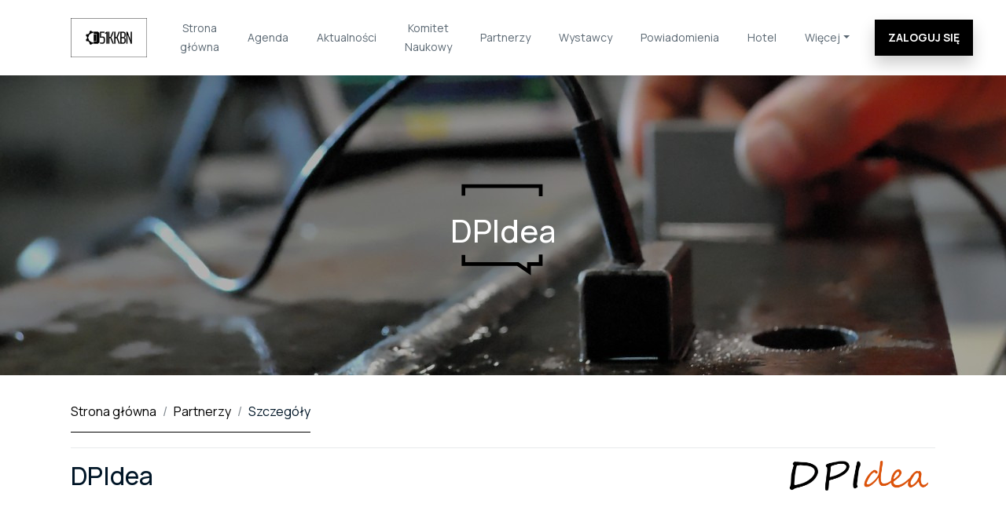

--- FILE ---
content_type: text/html; charset=UTF-8
request_url: https://51kkbn.mk-events.pl/partnerzy/partnerzy/dpidea/pokaz
body_size: 5198
content:
<!DOCTYPE html>
<html lang="pl">
  <head>
    <meta charset="utf-8">
    <meta http-equiv="X-UA-Compatible" content="IE=edge">
    <meta name="viewport" content="width=device-width, initial-scale=1">
    <title>DPIdea - 51. Krajowa Konferencja Badań Nieniszczących</title>
    <meta name="description" content="">
    <meta property="url" content="https://51kkbn.mk-events.pl">
    <meta property="og:type" content="website">
    <meta property="og:title" content="DPIdea - 51. Krajowa Konferencja Badań Nieniszczących">
    <meta property="og:description" content="">
    <meta property="og:site_name" content="51. Krajowa Konferencja Badań Nieniszczących">
    <meta property="og:url" content="https://51kkbn.mk-events.pl/partnerzy/partnerzy/dpidea/pokaz">
    <meta property="og:image" content="https://51kkbn.mk-events.pl/media/cache/banner_ogimage/website_banner/7D7F07F2-59E1-3169-BE70-93C7CCA1F4A3/6565e247dcbea.jpg">
    <meta property="og:image:width" content="1200">
    <meta property="og:image:height" content="630">
    <meta property="og:image:type" content="image/jpg">
    <meta property="og:locale" content="pl"><link rel="canonical" href="https://51kkbn.mk-events.pl/partnerzy/partnerzy/dpidea/pokaz">
              <link rel="preconnect" href="https://fonts.googleapis.com">
      <link rel="preconnect" href="https://fonts.gstatic.com" crossorigin>
      <link href="https://fonts.googleapis.com/css2?family=Manrope:wght@400..800&display=swap" rel="stylesheet">
                
    <link rel="stylesheet" href="/build/544.761b9ae8.css"><link rel="stylesheet" href="/build/729.bc3f189e.css"><link rel="stylesheet" href="/build/251.00240933.css"><link rel="stylesheet" href="/build/frontend_elastic.a0c4d37e.css">
    <style>
body, .notification-list__item__date {
    color: #505b66;
}
body, .breadcrumb, .mk-list__item {
    background-color: #FFFFFF;
}
@media (max-width: 991px) {
    .navbar {
        background-color: #FFFFFF;
    }
}
.navbar .nav-item .nav-link {
    color:rgba(1,22,39, 0.65);}
.navbar .nav-item.active .nav-link {
    color: #011627;
}
@media (max-width: 991px) {
    .navbar {
        background-color: #FFFFFF;
    }
    .navbar--transparent .nav-item .nav-link, .navbar--transparent .navbar-languages__label {
        color:rgba(1,22,39, 0.65);}
    .navbar--transparent .nav-item.active .nav-link {
        color: #011627;
    }
    .navbar--transparent .nav-item .nav-link:hover {
        color: #011627;
        box-shadow: inset 0 0 0 2px #000000  !important;
    }
}
@media (min-width: 992px) {
    .navbar--scrolling {
        background-color: #FFFFFF;
    }
    .navbar--transparent .nav-item .nav-link {
        color:rgba(255,255,255, 0.65);}
    .navbar--transparent .nav-item.active .nav-link {
        color: #FFFFFF;
    }.navbar--scrolling .nav-item .nav-link, .navbar--scrolling .navbar-languages > .dropdown > .navbar-languages__label {
        color:rgba(1,22,39, 0.65);}
    .navbar--scrolling .nav-item.active .nav-link {
        color: #011627;
    }
}
h6, .h6, h5, .h5, h4, .h4, h3, .h3, h2, .h2, h1, .h1, label, .col-form-label, .mk-activity__show__attribute-name, .mk-product__show__attribute-name {
    color: #011627;
}
.mk-list__icon {
    border-color: #FFFFFF;
}
.mk-download-files, .mk-product, .mk-survey__content .mk-survey__row-header, .mk-chat-list .mk-list__item--border, .notification-list__item, .participant_list_items .mk-list__item, .mk-list .mk-list__item--border {
    background-color: #FFFFFF;
    border-color: #FFFFFF
}
.mk-download-files:hover, .mk-product:hover {
    background-color: rgba(255,255,255, 0.9);
}
.mk-agenda__content.tab-content {
    background-color: #FFFFFF;
}
.nav-tabs .nav-item .nav-link.active {
    background-color: #FFFFFF;
}
.nav-tabs .nav-item {
    background-color: #F5F6FA;
}
.mk-agenda__content .mk-agenda__row-footer {
    background-color: #F5F6FA;
}
.mk-agenda__content .mk-agenda__row-header, .mk-agenda__content .mk-agenda__row-footer, .nav.nav-tabs {
    border-color: #E8E9EB;
}
.nav-tabs .nav-item .nav-link:not(.active) {
    border-bottom-color: #E8E9EB;
}
.nav-tabs .nav-item .nav-link.active {
    border-bottom-color: #FFFFFF;
    border-top-color: #E8E9EB;
    border-left-color: #E8E9EB;
    border-right-color: #E8E9EB;
}
a, .nav-tabs .nav-item .nav-link.active, .mk-list__details-list li a:hover, .mk-download-files:hover .mk-download-files__intro .h4, .mk-download-files:hover .mk-download-files__intro h4, .mk-footer__menu-link:hover, .mk-footer__organizer-additional a {
    color: #000000;
}
.navbar--transparent .nav-item .nav-link:hover {
    box-shadow: inset 0 0 0 2px #000000;
}
.navbar--scrolling .nav-item .nav-link:hover {
    color: #011627;
    box-shadow: inset 0 0 0 2px #000000  !important;
}
.navbar--scrolling .nav-item.active .nav-link:hover {
    color: #011627;
}
.mk-header, .mk-image-header {
    background-color: #FFFFFF;
}
.mk-theme-heading__special path, .mk-theme-heading__special polygon, body .mk-theme-special path {
    stroke: #000000;
}
.mk-footer h5 svg path, .mk-footer h5 svg polygon, .mk-footer .h5 svg path, .mk-footer .h5 svg polygon, .mk-speakers__social li a .mk-theme-element--fill, body .mk-theme-element--fill, .mk-footer__social li a .mk-theme-element--fill:hover {
    fill: #000000;
}
.mk-card, .mk-card .card-body, .card, .mk-product {
    background-color: #FFFFFF;
}
.breadcrumb-item::after, .mk-download-files:hover .mk-download-files__icon, .mk-speakers__social li:hover, .mk-media-offset, .mk-app-download, .countdown, .form-selection--checkbox input:checked ~ .checkmark, .form-selection--radio input:checked ~ .checkmark, .mk-footer__menu-link::before, .mk-app-download__phones__phone--bg {
    background-color: #000000;
}
.breadcrumb-item.active {
    color: #011627;
}
.breadcrumb-item + .breadcrumb-item::before {
    color: #7f878e;
}
.btn {
    text-transform: uppercase;
}
.btn-primary, #s-bns button:first-child {
    border-color: #000000 !important;
    background-color: #000000 !important;
    color: #ffffff !important;
}
.button-spinner {
    color: #ffffff !important;
}
.btn-primary:hover, .btn-primary:active, .btn-primary:focus, #s-bns button:first-child:hover {
    color: #000000;
    border-color: #000000;
    background-color: #FFF;
}
.btn-outline-primary {
    color: #000000;
    border-color: #000000;
}
.btn-outline-primary:hover,.btn-outline-primary:not(:disabled):not(.disabled):active, .btn-outline-primary:not(:disabled):not(.disabled).active, .show > .btn-outline-primary.dropdown-toggle {
    background-color: #000000;
    border-color: #000000;
}
.c-action {
    color: #000000;
}
.bg-main {
    background: #000000;
}
.bg-action, .cc_div .b-tg .c-tgl:checked ~ .c-tg {
    background: #000000;
}
.cc_div .b-tg .c-tgl ~ .c-tg.c-ro {
    background: rgba(0,0,0, 0.5);
}
.cookbg {
    fill: #000000;
}
.mk-agenda__row-highlighted {
    background: rgba(0,0,0,0.2);
}
.meetups__slots__slot-selected-accent {
    background: #000000;
}
blockquote {
    border-left-color: #000000;
}
blockquote::before {
    color: #000000;
}
.mk-footer {
    background-color: #011627;
}
.mk-app-download__phones__phone--bg, .mk-app-download {
    background-color: #000000;
}
.mk-footer__rights, .mk-footer--dark .mk-footer__rights, .mk-footer__rights small, .mk-footer__rights small a {
    color: rgba(255,255,255, 0.85);
}
.mk-footer__social li a .mk-theme-element--fill {
    fill: #C7C8CD;
}
.mk-footer__image {
    background-color: #011627;
}
.mk-header__event-title > *, .mk-header__event-due-date, .mk-header__event-description, .mk-image-header__event-title > *, .mk-image-header__event-due-date, .mk-image-header__event-description, .mk-image-header__content__event-title  > *{
    color: #ffffff  !important;
}
.mk-theme-heading__special path, .mk-theme-heading__special polygon, body .mk-theme-special path {
    stroke: #000000;
}
.skewed-section--overlay::after {
    background-color: rgba(0,0,0, 0.82);
}
.countdown__counter {
    color: #ffffff;
}
.countdown__label {
    color: rgba(255,255,255, 1);
}
.mk-footer--dark .mk-footer__menu-item .h6, .mk-footer--dark .mk-footer__menu-item h6, .mk-footer--dark .h5,.mk-footer--dark h5 {
    color: #FFFFFF;
}
.mk-footer--dark .mk-footer__menu-item, .mk-footer--dark ul li a, .mk-footer--dark p, .mk-footer--dark a {
    color:rgba(255,255,255, 0.85);}
.mk-agenda__header a.nav-link {
    color: #505b66 !important;;
}
.mk-agenda__header a.nav-link.active {
    color: #000000\3B  !important;;
}
.mk-agenda__row-title .h4, .mk-avatar__details .h6{
    color: #011627 !important;;
}
.mk-agenda__row-title .mk-agenda__row-details{
    color: #505b66 !important;
}
.mk-agenda__row-description, .mk-agenda__row-description a, .mk-avatar__details span{
    color: #505b66 !important;
}
@media (min-width: 768px) {
    .mk-agenda__content .mk-agenda__row-details li::after {
        color: #505b66 !important;;
    }
}</style>

    <style>
        .skewed-section__bg { background-image:url(/uploads/website_sub_banner/7D7F07F2-59E1-3169-BE70-93C7CCA1F4A3/6565e25104655.jpg) }@media (max-width: 991px) {
            .skewed-section__bg { background-image:url(https://51kkbn.mk-events.pl/media/cache/banner_mobile_front/website_sub_banner_mobile/7D7F07F2-59E1-3169-BE70-93C7CCA1F4A3/6565e253170df.jpg); }
        }</style>
          </head>
  <body class=" mk-theme-square mk-theme-shadow-buttons" data-controller="frontend-elastic--push-notifications frontend-elastic--global">
      <div class="wrapper" data-controller="toast" data-action="show-toast@window->toast#show show-notification@window->frontend-elastic--push-notifications#show cookies-accepted@window->frontend-elastic--push-notifications#handleCookiesAccepted">
    <div class="toast-container position-fixed top-0 end-0 p-3" data-toast-target="container" data-frontend-elastic--push-notifications-target="container"></div>
            
<nav aria-label="Menu główne" class="navbar navbar-expand-lg navbar--transparent navbar--offset-top navbar--scrolling navbar--always-scrolled">
        <div class="container">
                <a class="navbar-brand" href="/?_locale=pl" title="Strona główna"><img src="/uploads/conference/7D7F07F2-59E1-3169-BE70-93C7CCA1F4A3/6565e25eee3e7.jpg" alt="Logo - 51. Krajowa Konferencja Badań Nieniszczących" itemprop="image"></a><button class="navbar-toggler collapsed" type="button" data-bs-toggle="collapse" data-bs-target="#navbarSupportedContent" aria-controls="navbarSupportedContent" aria-expanded="false" aria-label="Toggle navigation">
            <span></span>
            <span></span>
            <span></span>
        </button>
                <div class="collapse navbar-collapse" id="navbarSupportedContent">
                    <ul class="navbar-nav" id="navbarMain">
                    <li class="nav-item first"><a href="/?_locale=pl" class="nav-link">Strona główna</a>            
        </li>
            <li class="nav-item"><a href="/program" class="nav-link">Agenda</a>            
        </li>
            <li class="nav-item"><a href="/artykuly/aktualnosci" class="nav-link">Aktualności</a>            
        </li>
            <li class="nav-item"><a href="/informacje/komitet-naukowy-6" class="nav-link">Komitet Naukowy</a>            
        </li>
            <li class="nav-item"><a href="/partnerzy/partnerzy" class="nav-link">Partnerzy</a>            
        </li>
            <li class="nav-item"><a href="/partnerzy/wystawcy" class="nav-link">Wystawcy</a>            
        </li>
            <li class="nav-item"><a href="/powiadomienia" class="nav-link">Powiadomienia</a>            
        </li>
            <li class="nav-item"><a href="/hotele" class="nav-link">Hotel</a>            
        </li>
            <li class="nav-item"><a href="/kontakt" class="nav-link">Osoby kontaktowe</a>            
        </li>
            <li class="nav-item"><a href="/materialy" class="nav-link">Materiały</a>            
        </li>
            <li class="nav-item dropdown more"><a href="#" class="nav-link dropdown-toggle" id="dropdownMore" data-bs-toggle="dropdown" aria-haspopup="aria-haspopup" role="button">Więcej</a>            
        </li>
            <li class="nav-item static last" id="btnLogin"><a href="/zaloguj" class="btn btn-primary btn-sm">Zaloguj się</a>            
        </li>

    </ul>

        </div>
            </div>
        </nav>
    
                    <header role="banner" class="mk-header mk-header--subpage navbar--always-scrolled text-center">
        <div class="mk-header__content">
            <div class="container">
                <div class="row">
                    <div class="col-12">
                        <div class="mk-header__event-title">
                            <h1>DPIdea</h1>                                                                                    <svg xmlns="https://www.w3.org/2000/svg" width="88" height="99" viewBox="0 0 88 99" class="mk-theme-special">
                                <path d="M84,74.8 L84,84.8413793 L71.5757576,84.8411644 L71.5757576,93 L59.7727273,84.8411644 L2,84.8413793 L2,75.056338 M2,12.2535211 L2,2 L84,2 L84,12.92"> </path>
                            </svg>
                                                                                </div>
                    </div>
                </div>
            </div>
        </div>
                <div class="skewed-section">
            <div class="skewed-section__bg"></div>
        </div>
            </header>
            <div class="container">
            <div class="row">
                <div class="col-12">
                    <nav aria-label="breadcrumb">
                        <ol class="breadcrumb" itemscope itemtype="https://schema.org/BreadcrumbList">
                            <li class="breadcrumb-item" itemprop="itemListElement" itemscope itemtype="https://schema.org/ListItem"><a itemprop="item" href="/" title="Strona główna"><span itemprop="name">Strona główna</span></a><meta itemprop="position" content="1"></li>
                            <li itemprop="itemListElement" itemscope itemtype="https://schema.org/ListItem" class="breadcrumb-item"><a itemprop="item" href="/partnerzy/wystawcy-24" title="Partnerzy"><span itemprop="name">Partnerzy</span></a><meta itemprop="position" content="2" /></li>
<li itemprop="itemListElement" itemscope itemtype="https://schema.org/ListItem" class="breadcrumb-item active"><span itemprop="name">Szczegóły</span><meta itemprop="position" content="3" /></li>
                        </ol>
                    </nav>
                </div>
            </div>
        </div>
    <div class="container">
    <div class="row">
        <div class="col-12">
            <div class="mk-page-content-header">
                <div class="mk-page-content-header__title h2">DPIdea</div>
                                                    <ul class="mk-page-content-header__features">
                        <li><img class="img-fluid" src="https://51kkbn.mk-events.pl/media/cache/partner_front/partner/7D7F07F2-59E1-3169-BE70-93C7CCA1F4A3/66190abb78d1b.png" alt="DPIdea"></li>
                    </ul>
                            </div>
        </div>
    </div>

    <div class="row">
                <div class="col-12">
            <ul class="mk-list mk-list--horizontal mb-4">
                
                
                
                
                
                
                
                
                
                            </ul>
        </div>
    </div>
</div>



    

            
<div role="region" aria-labelledby="app-title" class="mk-app-download mk-app-download--top-offset mk-app-download-shapes">
    <div class="container">
        <div class="row">
            <div class="col-12 col-lg-7 d-flex align-items-center">
                <div class="mk-app-download__intro">
                    <div class="h4" id="app-title">Zapraszamy do pobrania aplikacji mobilnej</div>
                    <ul>
                                                <li><a href="https://play.google.com/store/apps/details?id=pl.mkonferencja.mkevents"><img src="/build/elastic/images/googlestore-download.4aef7de8.png" alt="Pobierz na Google Play"></a></li>                                                <li><a href="https://itunes.apple.com/pl/app/id1272679800"><img src="/build/elastic/images/appstore-download.725bf4fc.png" alt="Pobierz na AppStore"></a></li>
                                            </ul>
                </div>
            </div>
                        <div class="col-12 col-lg-5 position-relative">
                                <div class="mk-app-download__phones">
                    <div class="mk-app-download__phones__phone">
                        <div class="mk-app-download__phones__phone--bg mk-app-download__phones__phone--bg1"></div>
                        <div class="mk-app-download__phones__phone--bg mk-app-download__phones__phone--bg2"></div>
                        <div class="mk-app-download__phones__phone--image"></div>
                    </div>
                </div>
            </div>
                    </div>
    </div>
</div>
<div role="region" aria-label="Grafika w stopce strony, najczęściej logotypy." class="mk-footer__image">
    <div class="container">
        <div class="row">
            <div class="col-12 d-flex align-items-center justify-content-center">
                <img src="https://51kkbn.mk-events.pl/media/cache/website_footer_image_front/website_footer_image/7D7F07F2-59E1-3169-BE70-93C7CCA1F4A3/66d0711f74f44.jpg" alt="Grafika w stopce strony, najczęściej logotypy." class="img-fluid">
            </div>
        </div>
    </div>
</div><footer class="mk-footer mk-footer--dark">
    <div class="container">
        <div class="row">
            
            <div class="col-12 col-md-6 col-lg position-relative" itemprop="location" itemscope itemtype="https://schema.org/Place">
<div class="h5">Lokalizacja
        <svg xmlns="https://www.w3.org/2000/svg" width="47" height="53" viewBox="0 0 47 53" class="mk-theme-special--left-small"><polygon points="233.5 221.196 262.766 221.196 266.984 224.129 266.985 221.196 273.5 221.196 273.5 217.4 276.5 217.4 276.5 224.197 269.984 224.196 269.985 229.87 261.826 224.196 230.5 224.197 230.5 177.5 276.5 177.5 276.5 184.76 273.5 184.76 273.5 180.5 233.5 180.5" transform="translate(-230 -177)"/></svg>
    </div>
<address class="mk-footer__menu">
    <div class="mk-footer__menu-item">
        <span itemprop="name" class="name h6">QHotel Plus</span>            <div itemprop="address" itemscope itemtype="https://schema.org/PostalAddress">
                                    <p>
                <span itemprop="streetAddress">Szwedzka 7 </span><br />
                <span itemprop="postalCode">55-040</span> <span itemprop="addressLocality">Bielany Wrocławskie</span><br><span itemprop="addressCountry">Polska</span>
            </p>
                    </div>
        
    </div></address>
</div>
                                </div>
        <div class="row mk-footer__footer">
            <div class="col-12 col-lg-8">
                <div class="mk-footer__rights">
                     2026 &copy; Wszelkie prawa zastrzeżone.<br>
                    <small>Strona stworzona dzięki <a target="_blank" href="https://mkonferencja.pl?utm_source=51kkbn.mk-events.pl&utm_medium=link-footer&utm_campaign=strona-mkonferencji" title="MKonferencja - Aplikacja konferencyjna" class="c-main">MKonferencja - Aplikacja konferencyjna</a></small>
                </div>
            </div>
            <div class="col-12 col-lg-4">
                                <ul class="mk-footer__social">
                                                                                                                                                            </ul>
                            </div>
        </div>
    </div>
</footer>                    </div>
    <div class="modal fade" id="privacyModal" tabindex="-1" role="dialog" aria-labelledby="privacyModalLabel" aria-hidden="true">
    <div class="modal-dialog modal-xl">
        <div class="modal-content">
            <div class="modal-header">
                <h5 class="modal-title" id="privacyModalLabel">Polityka prywatności</h5>
                <button type="button" class="btn-close" data-bs-dismiss="modal" aria-label="Close"></button>
            </div>
            <div class="modal-body" id="privacyModalBody">
            </div>
            <div class="modal-footer">
                <button type="button" class="btn btn-secondary" data-bs-dismiss="modal">Zamknij</button>
            </div>
        </div>
    </div>
</div>

    <div class="modal fade" id="surveyModal" tabindex="-1" role="dialog" aria-labelledby="surveyModalLabel" aria-hidden="true">
    <div class="modal-dialog modal-xl modal-fullscreen-md-down">
        <div class="modal-content">
            <div class="modal-header">
                <button type="button" class="btn-close" data-bs-dismiss="modal" aria-label="Close"></button>
            </div>
            <div class="modal-body" id="surveyModalContent" data-controller="frontend-elastic--survey-modal"></div>
        </div>
    </div>
</div>

  

          <div class="notifications-ask" id="notificationsAskToast">
        <div class="toast-body">
         Jeśli chcesz, możemy wysyłać Ci powiadomienia o nowościach na stronie. Wystarczy wyrazić zgodę na otrzymywanie powiadomień.
          <div class="mt-2 pt-2 border-top">
            <button type="button" class="btn btn-primary btn-sm me-3" data-action="frontend-elastic--push-notifications#yes">Włącz powiadomienia</button>
            <button type="button" class="btn btn-secondary btn-sm" data-action="frontend-elastic--push-notifications#no">Nie, dziękuję</button>
          </div>
        </div>
      </div>
        <script>
        const webSiteCookieName="mkonferencja0b9df6356c924f5e926c996b5146250f-privacycok-law";
        const notificationsCookieNameAsk="mkonferencja0b9df6356c924f5e926c996b5146250f-notifications";
        const notificationsPushCookieName="mkonferencja0b9df6356c924f5e926c996b5146250f-notifications-push";
        const notificationsPushCookieModules="mkonferencja0b9df6356c924f5e926c996b5146250f-notifications-push-modules";
        const usePushNotificationsInWeb = true;
        const pushModules = [0];
        const globalDomainLanguageCode = 'pl';
        const isCookiesGTMConsent = false;
        let appLocale = 'pl';

        const cookiesTranslations = {
            'pl': {
              consentModal: {
                    title: 'Wykorzystanie\u0020ciasteczek',
                    description: '<p>U\u017Cywamy\u0020plik\u00F3w\u0020cookie,\u0020aby\u0020zapewni\u0107\u0020podstawowe\u0020funkcje\u0020witryny,\u0020bezpiecze\u0144stwo\u0020oraz\u0020poprawi\u0107\u0020komfort\u0020korzystania\u0020z\u0020niej.\u0020Je\u015Bli\u0020Ci\u0020to\u0020nie\u0020odpowiada,\u0020opu\u015B\u0107\u0020t\u0119\u0020stron\u0119. <a href="\/polityka\u002Dprywatnosci" class="privacy-button">Przeczytaj\u0020polityk\u0119\u0020prywatno\u015Bci.</a></p>',
                    acceptAllBtn: 'Akceptuj\u0119',
                                    },
              preferencesModal: {
                    title: 'Ustawienia ciasteczek',
                    savePreferencesBtn: 'Zapisz ustawienia',
                    acceptAllBtn: 'Akceptuję wszystkie',
                    acceptNecessaryBtn: 'Akceptuję tylko funkcjonalne',
                    closeIconLabel: 'Zamknij',
                    sections: [
                        {
                            title: 'Wykorzystanie ciasteczek',
                            description: 'U\u017Cywamy\u0020plik\u00F3w\u0020cookie,\u0020aby\u0020zapewni\u0107\u0020podstawowe\u0020funkcje\u0020witryny,\u0020bezpiecze\u0144stwo\u0020oraz\u0020poprawi\u0107\u0020komfort\u0020korzystania\u0020z\u0020niej.\u0020Je\u015Bli\u0020Ci\u0020to\u0020nie\u0020odpowiada,\u0020opu\u015B\u0107\u0020t\u0119\u0020stron\u0119. Dla\u0020ka\u017Cdej\u0020kategorii\u0020mo\u017Cna\u0020wybra\u0107\u0020opcj\u0119\u0020opt\u002Din\/out\u0020w\u0020dowolnym\u0020momencie.\u0020Aby\u0020uzyska\u0107\u0020wi\u0119cej\u0020informacji\u0020na\u0020temat\u0020plik\u00F3w\u0020cookie\u0020i\u0020innych\u0020wra\u017Cliwych\u0020danych,\u0020zapoznaj\u0020si\u0119\u0020z\u0020pe\u0142n\u0105\u0020tre\u015Bci\u0105 <a href="\/polityka\u002Dprywatnosci" class="cc-link">polityki\u0020prywatno\u015Bci</a>.'
                        }, {
                            title: 'Niezbędne pliki cookie',
                            description: 'Te\u0020pliki\u0020cookie\u0020s\u0105\u0020niezb\u0119dne\u0020do\u0020prawid\u0142owego\u0020funkcjonowania\u0020naszej\u0020strony\u0020internetowej.\u0020Bez\u0020tych\u0020plik\u00F3w\u0020cookie\u0020witryna\u0020nie\u0020dzia\u0142a\u0142aby\u0020prawid\u0142owo.',
                            linkedCategory: 'necessary'
                        },
                                                                    ]
                }
            }
        }

        let cookieConsentConfig = {

          categories: {
            necessary: {
              enabled: true,
              readOnly: true
            },
                                  },

          language: {
            default: 'pl',
            translations: cookiesTranslations
          },
          disablePageInteraction: true,
          manageScriptTags: true,
          cookie: {
            name: webSiteCookieName
          },
          guiOptions: {
            consentModal: {
              layout: 'bar',
              position: 'bottom center',
              equalWeightButtons: true,
              flipButtons: false
            },
            preferencesModal: {
              layout: 'box',
              equalWeightButtons: true,
              flipButtons: false
            }
          },
        }
    </script>
    <script id="toastTemplate" type="x-tmpl-mustache">
<div class="toast align-items-center bg-<% type %> text-white border-0" role="alert" aria-live="assertive" aria-atomic="true">
  <div class="d-flex">
    <div class="toast-body">
      <% message %>
    </div>
    <button type="button" class="btn-close btn-close-white me-2 m-auto" data-bs-dismiss="toast" aria-label="Close"></button>
  </div>
</div>
</script>
<script id="notificationTemplate" type="x-tmpl-mustache">
<div class="toast align-items-center bg-white text-black border-0 push-notification-toast" role="alert" aria-live="assertive" aria-atomic="true">
    <div class="toast-header">
        <svg class="bd-placeholder-img me-2" xmlns="https://www.w3.org/2000/svg" viewBox="0 0 24 24"><title>bell-ring</title><path d="M21,19V20H3V19L5,17V11C5,7.9 7.03,5.17 10,4.29C10,4.19 10,4.1 10,4A2,2 0 0,1 12,2A2,2 0 0,1 14,4C14,4.1 14,4.19 14,4.29C16.97,5.17 19,7.9 19,11V17L21,19M14,21A2,2 0 0,1 12,23A2,2 0 0,1 10,21M19.75,3.19L18.33,4.61C20.04,6.3 21,8.6 21,11H23C23,8.07 21.84,5.25 19.75,3.19M1,11H3C3,8.6 3.96,6.3 5.67,4.61L4.25,3.19C2.16,5.25 1,8.07 1,11Z" /></svg>
        <strong class="me-auto"><%{ title }%></strong>
        <button type="button" class="btn-close" data-bs-dismiss="toast" aria-label="Close"></button>
    </div>
    <div class="toast-body">
      <%{ message }%>
      <%#link%><br><a href="<% link %>" class="notification-link">Pokaż</a><%/link%>
    </div>
</div>
</script>
<script src="/build/runtime.99fb989d.js" defer></script><script src="/build/544.ab905254.js" defer></script><script src="/build/65.dca5be25.js" defer></script><script src="/build/251.cb30042f.js" defer></script><script src="/build/351.6ac5ef32.js" defer></script><script src="/build/310.0d4dbe19.js" defer></script><script src="/build/300.ce5edf33.js" defer></script><script src="/build/525.bf6492a0.js" defer></script><script src="/build/frontend_elastic.6673f81f.js" defer></script>
    
  </body>
</html>


--- FILE ---
content_type: text/css
request_url: https://51kkbn.mk-events.pl/build/frontend_elastic.a0c4d37e.css
body_size: 46217
content:
/*!
 * Bootstrap  v5.3.8 (https://getbootstrap.com/)
 * Copyright 2011-2025 The Bootstrap Authors
 * Licensed under MIT (https://github.com/twbs/bootstrap/blob/main/LICENSE)
 */:root,[data-bs-theme=light]{--bs-blue:#007bff;--bs-indigo:#6610f2;--bs-purple:#6f42c1;--bs-pink:#e83e8c;--bs-red:#dc3545;--bs-orange:#fd7e14;--bs-yellow:#ffc107;--bs-green:#28a745;--bs-teal:#20c997;--bs-cyan:#17a2b8;--bs-gray:#293044;--bs-gray-dark:#1b1f2b;--bs-gray-50:rgba(245,246,250,.5);--bs-gray-100:#f5f6fa;--bs-gray-200:#e8e9eb;--bs-gray-400:#6f7175;--bs-gray-500:#4f5565;--bs-gray-600:#293044;--bs-gray-700:#222837;--bs-gray-800:#1b1f2b;--bs-gray-900:#13161f;--bs-primary:#007bff;--bs-secondary:#293044;--bs-success:#28a745;--bs-info:#17a2b8;--bs-warning:#ffc107;--bs-danger:#dc3545;--bs-light:#e8e9eb;--bs-dark:#1b1f2b;--bs-white:#fff;--bs-gray-300:#9ea0a9;--bs-primary-rgb:0,123,255;--bs-secondary-rgb:41,48,68;--bs-success-rgb:40,167,69;--bs-info-rgb:23,162,184;--bs-warning-rgb:255,193,7;--bs-danger-rgb:220,53,69;--bs-light-rgb:232,233,235;--bs-dark-rgb:27,31,43;--bs-gray-300-rgb:158,160,169;--bs-primary-text-emphasis:#003166;--bs-secondary-text-emphasis:#10131b;--bs-success-text-emphasis:#10431c;--bs-info-text-emphasis:#09414a;--bs-warning-text-emphasis:#664d03;--bs-danger-text-emphasis:#58151c;--bs-light-text-emphasis:#222837;--bs-dark-text-emphasis:#222837;--bs-primary-bg-subtle:#cce5ff;--bs-secondary-bg-subtle:#d4d6da;--bs-success-bg-subtle:#d4edda;--bs-info-bg-subtle:#d1ecf1;--bs-warning-bg-subtle:#fff3cd;--bs-danger-bg-subtle:#f8d7da;--bs-light-bg-subtle:#fafbfd;--bs-dark-bg-subtle:#6f7175;--bs-primary-border-subtle:#99caff;--bs-secondary-border-subtle:#a9acb4;--bs-success-border-subtle:#a9dcb5;--bs-info-border-subtle:#a2dae3;--bs-warning-border-subtle:#ffe69c;--bs-danger-border-subtle:#f1aeb5;--bs-light-border-subtle:#e8e9eb;--bs-dark-border-subtle:#4f5565;--bs-white-rgb:255,255,255;--bs-black-rgb:1,22,39;--bs-font-sans-serif:"Manrope",sans-serif,-apple-system,BlinkMacSystemFont,"Segoe UI",Roboto,"Helvetica Neue",Arial,"Noto Sans",sans-serif,"Apple Color Emoji","Segoe UI Emoji","Segoe UI Symbol","Noto Color Emoji";--bs-font-monospace:SFMono-Regular,Menlo,Monaco,Consolas,"Liberation Mono","Courier New",monospace;--bs-gradient:linear-gradient(180deg,hsla(0,0%,100%,.15),hsla(0,0%,100%,0));--bs-body-font-family:var(--bs-font-sans-serif);--bs-body-font-size:1rem;--bs-body-font-weight:400;--bs-body-line-height:1.75;--bs-body-color:#505b66;--bs-body-color-rgb:80,91,102;--bs-body-bg:#fff;--bs-body-bg-rgb:255,255,255;--bs-emphasis-color:#011627;--bs-emphasis-color-rgb:1,22,39;--bs-secondary-color:rgba(80,91,102,.75);--bs-secondary-color-rgb:80,91,102;--bs-secondary-bg:#e8e9eb;--bs-secondary-bg-rgb:232,233,235;--bs-tertiary-color:rgba(80,91,102,.5);--bs-tertiary-color-rgb:80,91,102;--bs-tertiary-bg:#f5f6fa;--bs-tertiary-bg-rgb:245,246,250;--bs-heading-color:inherit;--bs-link-color:#007bff;--bs-link-color-rgb:0,123,255;--bs-link-decoration:underline;--bs-link-hover-color:#0062cc;--bs-link-hover-color-rgb:0,98,204;--bs-link-hover-decoration:none;--bs-code-color:#e83e8c;--bs-highlight-color:#505b66;--bs-highlight-bg:#fff3cd;--bs-border-width:1px;--bs-border-style:solid;--bs-border-color:#e8e9eb;--bs-border-color-translucent:rgba(1,22,39,.175);--bs-border-radius:0.375rem;--bs-border-radius-sm:0.25rem;--bs-border-radius-lg:0.5rem;--bs-border-radius-xl:1rem;--bs-border-radius-xxl:2rem;--bs-border-radius-2xl:var(--bs-border-radius-xxl);--bs-border-radius-pill:50rem;--bs-box-shadow:0 0.5rem 1rem rgba(1,22,39,.15);--bs-box-shadow-sm:0 0.125rem 0.25rem rgba(1,22,39,.075);--bs-box-shadow-lg:0 1rem 3rem rgba(1,22,39,.175);--bs-box-shadow-inset:inset 0 1px 2px rgba(1,22,39,.075);--bs-focus-ring-width:0.25rem;--bs-focus-ring-opacity:0.25;--bs-focus-ring-color:rgba(0,123,255,.25);--bs-form-valid-color:#28a745;--bs-form-valid-border-color:#28a745;--bs-form-invalid-color:#dc3545;--bs-form-invalid-border-color:#dc3545}[data-bs-theme=dark]{color-scheme:dark;--bs-body-color:#9ea0a9;--bs-body-color-rgb:158,160,169;--bs-body-bg:#13161f;--bs-body-bg-rgb:19,22,31;--bs-emphasis-color:#fff;--bs-emphasis-color-rgb:255,255,255;--bs-secondary-color:hsla(229,6%,64%,.75);--bs-secondary-color-rgb:158,160,169;--bs-secondary-bg:#1b1f2b;--bs-secondary-bg-rgb:27,31,43;--bs-tertiary-color:hsla(229,6%,64%,.5);--bs-tertiary-color-rgb:158,160,169;--bs-tertiary-bg:#171b25;--bs-tertiary-bg-rgb:23,27,37;--bs-primary-text-emphasis:#66b0ff;--bs-secondary-text-emphasis:#7f838f;--bs-success-text-emphasis:#7eca8f;--bs-info-text-emphasis:#74c7d4;--bs-warning-text-emphasis:#ffda6a;--bs-danger-text-emphasis:#ea868f;--bs-light-text-emphasis:#f5f6fa;--bs-dark-text-emphasis:#9ea0a9;--bs-primary-bg-subtle:#001933;--bs-secondary-bg-subtle:#080a0e;--bs-success-bg-subtle:#08210e;--bs-info-bg-subtle:#052025;--bs-warning-bg-subtle:#332701;--bs-danger-bg-subtle:#2c0b0e;--bs-light-bg-subtle:#1b1f2b;--bs-dark-bg-subtle:#0e1b29;--bs-primary-border-subtle:#004a99;--bs-secondary-border-subtle:#191d29;--bs-success-border-subtle:#186429;--bs-info-border-subtle:#0e616e;--bs-warning-border-subtle:#997404;--bs-danger-border-subtle:#842029;--bs-light-border-subtle:#222837;--bs-dark-border-subtle:#1b1f2b;--bs-heading-color:inherit;--bs-link-color:#66b0ff;--bs-link-hover-color:#85c0ff;--bs-link-color-rgb:102,176,255;--bs-link-hover-color-rgb:133,192,255;--bs-code-color:#f18bba;--bs-highlight-color:#9ea0a9;--bs-highlight-bg:#664d03;--bs-border-color:#222837;--bs-border-color-translucent:hsla(0,0%,100%,.15);--bs-form-valid-color:#7eca8f;--bs-form-valid-border-color:#7eca8f;--bs-form-invalid-color:#ea868f;--bs-form-invalid-border-color:#ea868f}*,:after,:before{box-sizing:border-box}@media(prefers-reduced-motion:no-preference){:root{scroll-behavior:smooth}}body{background-color:var(--bs-body-bg);color:var(--bs-body-color);font-family:var(--bs-body-font-family);font-size:var(--bs-body-font-size);font-weight:var(--bs-body-font-weight);line-height:var(--bs-body-line-height);margin:0;text-align:var(--bs-body-text-align);-webkit-text-size-adjust:100%;-webkit-tap-highlight-color:rgba(1,22,39,0)}hr{border:0;border-top:var(--bs-border-width) solid;color:inherit;margin:1rem 0;opacity:.25}.h1,.h2,.h3,.h4,.h5,.h6,h1,h2,h3,h4,h5,h6{color:var(--bs-heading-color);font-weight:500;line-height:1.2;margin-bottom:.5rem;margin-top:0}.h1,h1{font-size:calc(1.375rem + 1.5vw)}@media(min-width:1200px){.h1,h1{font-size:2.5rem}}.h2,h2{font-size:calc(1.325rem + .9vw)}@media(min-width:1200px){.h2,h2{font-size:2rem}}.h3,h3{font-size:calc(1.3rem + .6vw)}@media(min-width:1200px){.h3,h3{font-size:1.75rem}}.h4,h4{font-size:calc(1.275rem + .3vw)}@media(min-width:1200px){.h4,h4{font-size:1.5rem}}.h5,h5{font-size:1.25rem}.h6,h6{font-size:1rem}p{margin-bottom:1rem;margin-top:0}abbr[title]{cursor:help;text-decoration:underline dotted;text-decoration-skip-ink:none}address{font-style:normal;line-height:inherit;margin-bottom:1rem}ol,ul{padding-left:2rem}dl,ol,ul{margin-bottom:1rem;margin-top:0}ol ol,ol ul,ul ol,ul ul{margin-bottom:0}dt{font-weight:700}dd{margin-bottom:.5rem;margin-left:0}blockquote{margin:0 0 1rem}b,strong{font-weight:700}.small,small{font-size:.875em}.mark,mark{background-color:var(--bs-highlight-bg);color:var(--bs-highlight-color);padding:.1875em}sub,sup{font-size:.75em;line-height:0;position:relative;vertical-align:baseline}sub{bottom:-.25em}sup{top:-.5em}a{color:rgba(var(--bs-link-color-rgb),var(--bs-link-opacity,1));text-decoration:underline}a:hover{--bs-link-color-rgb:var(--bs-link-hover-color-rgb);text-decoration:none}a:not([href]):not([class]),a:not([href]):not([class]):hover{color:inherit;text-decoration:none}code,kbd,pre,samp{font-family:var(--bs-font-monospace);font-size:1em}pre{display:block;font-size:.875em;margin-bottom:1rem;margin-top:0;overflow:auto}pre code{color:inherit;font-size:inherit;word-break:normal}code{color:var(--bs-code-color);font-size:.875em;word-wrap:break-word}a>code{color:inherit}kbd{background-color:var(--bs-body-color);border-radius:.25rem;color:var(--bs-body-bg);font-size:.875em;padding:.1875rem .375rem}kbd kbd{font-size:1em;padding:0}figure{margin:0 0 1rem}img,svg{vertical-align:middle}table{border-collapse:collapse;caption-side:bottom}caption{color:var(--bs-secondary-color);padding-bottom:.5rem;padding-top:.5rem;text-align:left}th{text-align:inherit;text-align:-webkit-match-parent}tbody,td,tfoot,th,thead,tr{border:0 solid;border-color:inherit}label{display:inline-block}button{border-radius:0}button:focus:not(:focus-visible){outline:0}button,input,optgroup,select,textarea{font-family:inherit;font-size:inherit;line-height:inherit;margin:0}button,select{text-transform:none}[role=button]{cursor:pointer}select{word-wrap:normal}select:disabled{opacity:1}[list]:not([type=date]):not([type=datetime-local]):not([type=month]):not([type=week]):not([type=time])::-webkit-calendar-picker-indicator{display:none!important}[type=button],[type=reset],[type=submit],button{-webkit-appearance:button}[type=button]:not(:disabled),[type=reset]:not(:disabled),[type=submit]:not(:disabled),button:not(:disabled){cursor:pointer}::-moz-focus-inner{border-style:none;padding:0}textarea{resize:vertical}fieldset{border:0;margin:0;min-width:0;padding:0}legend{float:left;font-size:calc(1.275rem + .3vw);line-height:inherit;margin-bottom:.5rem;padding:0;width:100%}@media(min-width:1200px){legend{font-size:1.5rem}}legend+*{clear:left}::-webkit-datetime-edit-day-field,::-webkit-datetime-edit-fields-wrapper,::-webkit-datetime-edit-hour-field,::-webkit-datetime-edit-minute,::-webkit-datetime-edit-month-field,::-webkit-datetime-edit-text,::-webkit-datetime-edit-year-field{padding:0}::-webkit-inner-spin-button{height:auto}[type=search]{-webkit-appearance:textfield;outline-offset:-2px}[type=search]::-webkit-search-cancel-button{cursor:pointer;filter:grayscale(1)}::-webkit-search-decoration{-webkit-appearance:none}::-webkit-color-swatch-wrapper{padding:0}::file-selector-button{-webkit-appearance:button;font:inherit}output{display:inline-block}iframe{border:0}summary{cursor:pointer;display:list-item}progress{vertical-align:baseline}[hidden]{display:none!important}.lead{font-size:1.125rem;font-weight:300}.display-1{font-size:calc(1.625rem + 4.5vw);font-weight:300;line-height:1.2}@media(min-width:1200px){.display-1{font-size:5rem}}.display-2{font-size:calc(1.575rem + 3.9vw);font-weight:300;line-height:1.2}@media(min-width:1200px){.display-2{font-size:4.5rem}}.display-3{font-size:calc(1.525rem + 3.3vw);font-weight:300;line-height:1.2}@media(min-width:1200px){.display-3{font-size:4rem}}.display-4{font-size:calc(1.475rem + 2.7vw);font-weight:300;line-height:1.2}@media(min-width:1200px){.display-4{font-size:3.5rem}}.display-5{font-size:calc(1.425rem + 2.1vw);font-weight:300;line-height:1.2}@media(min-width:1200px){.display-5{font-size:3rem}}.display-6{font-size:calc(1.375rem + 1.5vw);font-weight:300;line-height:1.2}@media(min-width:1200px){.display-6{font-size:2.5rem}}.list-inline,.list-unstyled{list-style:none;padding-left:0}.list-inline-item{display:inline-block}.list-inline-item:not(:last-child){margin-right:.5rem}.initialism{font-size:.875em;text-transform:uppercase}.blockquote{font-size:1.25rem;margin-bottom:1rem}.blockquote>:last-child{margin-bottom:0}.blockquote-footer{color:#293044;font-size:.875em;margin-bottom:1rem;margin-top:-1rem}.blockquote-footer:before{content:"— "}.img-fluid,.img-thumbnail{height:auto;max-width:100%}.img-thumbnail{background-color:var(--bs-body-bg);border:var(--bs-border-width) solid var(--bs-border-color);border-radius:var(--bs-border-radius);padding:.25rem}.figure{display:inline-block}.figure-img{line-height:1;margin-bottom:.5rem}.figure-caption{color:var(--bs-secondary-color);font-size:.875em}.container,.container-fluid,.container-lg,.container-md,.container-sm,.container-xl,.container-xxl{--bs-gutter-x:40px;--bs-gutter-y:0;margin-left:auto;margin-right:auto;padding-left:calc(var(--bs-gutter-x)*.5);padding-right:calc(var(--bs-gutter-x)*.5);width:100%}@media(min-width:576px){.container,.container-sm{max-width:540px}}@media(min-width:768px){.container,.container-md,.container-sm{max-width:720px}}@media(min-width:992px){.container,.container-lg,.container-md,.container-sm{max-width:960px}}@media(min-width:1200px){.container,.container-lg,.container-md,.container-sm,.container-xl{max-width:1140px}}@media(min-width:1400px){.container,.container-lg,.container-md,.container-sm,.container-xl,.container-xxl{max-width:1320px}}:root{--bs-breakpoint-xs:0;--bs-breakpoint-sm:576px;--bs-breakpoint-md:768px;--bs-breakpoint-lg:992px;--bs-breakpoint-xl:1200px;--bs-breakpoint-xxl:1400px}.row{--bs-gutter-x:40px;--bs-gutter-y:0;display:flex;flex-wrap:wrap;margin-left:calc(var(--bs-gutter-x)*-.5);margin-right:calc(var(--bs-gutter-x)*-.5);margin-top:calc(var(--bs-gutter-y)*-1)}.row>*{flex-shrink:0;margin-top:var(--bs-gutter-y);max-width:100%;padding-left:calc(var(--bs-gutter-x)*.5);padding-right:calc(var(--bs-gutter-x)*.5);width:100%}.col{flex:1 0 0}.row-cols-auto>*{flex:0 0 auto;width:auto}.row-cols-1>*{flex:0 0 auto;width:100%}.row-cols-2>*{flex:0 0 auto;width:50%}.row-cols-3>*{flex:0 0 auto;width:33.33333333%}.row-cols-4>*{flex:0 0 auto;width:25%}.row-cols-5>*{flex:0 0 auto;width:20%}.row-cols-6>*{flex:0 0 auto;width:16.66666667%}.col-auto{flex:0 0 auto;width:auto}.col-1{flex:0 0 auto;width:8.33333333%}.col-2{flex:0 0 auto;width:16.66666667%}.col-3{flex:0 0 auto;width:25%}.col-4{flex:0 0 auto;width:33.33333333%}.col-5{flex:0 0 auto;width:41.66666667%}.col-6{flex:0 0 auto;width:50%}.col-7{flex:0 0 auto;width:58.33333333%}.col-8{flex:0 0 auto;width:66.66666667%}.col-9{flex:0 0 auto;width:75%}.col-10{flex:0 0 auto;width:83.33333333%}.col-11{flex:0 0 auto;width:91.66666667%}.col-12{flex:0 0 auto;width:100%}.offset-1{margin-left:8.33333333%}.offset-2{margin-left:16.66666667%}.offset-3{margin-left:25%}.offset-4{margin-left:33.33333333%}.offset-5{margin-left:41.66666667%}.offset-6{margin-left:50%}.offset-7{margin-left:58.33333333%}.offset-8{margin-left:66.66666667%}.offset-9{margin-left:75%}.offset-10{margin-left:83.33333333%}.offset-11{margin-left:91.66666667%}.g-0,.gx-0{--bs-gutter-x:0}.g-0,.gy-0{--bs-gutter-y:0}.g-1,.gx-1{--bs-gutter-x:0.25rem}.g-1,.gy-1{--bs-gutter-y:0.25rem}.g-2,.gx-2{--bs-gutter-x:0.5rem}.g-2,.gy-2{--bs-gutter-y:0.5rem}.g-3,.gx-3{--bs-gutter-x:1rem}.g-3,.gy-3{--bs-gutter-y:1rem}.g-4,.gx-4{--bs-gutter-x:1.5rem}.g-4,.gy-4{--bs-gutter-y:1.5rem}.g-5,.gx-5{--bs-gutter-x:3rem}.g-5,.gy-5{--bs-gutter-y:3rem}@media(min-width:576px){.col-sm{flex:1 0 0}.row-cols-sm-auto>*{flex:0 0 auto;width:auto}.row-cols-sm-1>*{flex:0 0 auto;width:100%}.row-cols-sm-2>*{flex:0 0 auto;width:50%}.row-cols-sm-3>*{flex:0 0 auto;width:33.33333333%}.row-cols-sm-4>*{flex:0 0 auto;width:25%}.row-cols-sm-5>*{flex:0 0 auto;width:20%}.row-cols-sm-6>*{flex:0 0 auto;width:16.66666667%}.col-sm-auto{flex:0 0 auto;width:auto}.col-sm-1{flex:0 0 auto;width:8.33333333%}.col-sm-2{flex:0 0 auto;width:16.66666667%}.col-sm-3{flex:0 0 auto;width:25%}.col-sm-4{flex:0 0 auto;width:33.33333333%}.col-sm-5{flex:0 0 auto;width:41.66666667%}.col-sm-6{flex:0 0 auto;width:50%}.col-sm-7{flex:0 0 auto;width:58.33333333%}.col-sm-8{flex:0 0 auto;width:66.66666667%}.col-sm-9{flex:0 0 auto;width:75%}.col-sm-10{flex:0 0 auto;width:83.33333333%}.col-sm-11{flex:0 0 auto;width:91.66666667%}.col-sm-12{flex:0 0 auto;width:100%}.offset-sm-0{margin-left:0}.offset-sm-1{margin-left:8.33333333%}.offset-sm-2{margin-left:16.66666667%}.offset-sm-3{margin-left:25%}.offset-sm-4{margin-left:33.33333333%}.offset-sm-5{margin-left:41.66666667%}.offset-sm-6{margin-left:50%}.offset-sm-7{margin-left:58.33333333%}.offset-sm-8{margin-left:66.66666667%}.offset-sm-9{margin-left:75%}.offset-sm-10{margin-left:83.33333333%}.offset-sm-11{margin-left:91.66666667%}.g-sm-0,.gx-sm-0{--bs-gutter-x:0}.g-sm-0,.gy-sm-0{--bs-gutter-y:0}.g-sm-1,.gx-sm-1{--bs-gutter-x:0.25rem}.g-sm-1,.gy-sm-1{--bs-gutter-y:0.25rem}.g-sm-2,.gx-sm-2{--bs-gutter-x:0.5rem}.g-sm-2,.gy-sm-2{--bs-gutter-y:0.5rem}.g-sm-3,.gx-sm-3{--bs-gutter-x:1rem}.g-sm-3,.gy-sm-3{--bs-gutter-y:1rem}.g-sm-4,.gx-sm-4{--bs-gutter-x:1.5rem}.g-sm-4,.gy-sm-4{--bs-gutter-y:1.5rem}.g-sm-5,.gx-sm-5{--bs-gutter-x:3rem}.g-sm-5,.gy-sm-5{--bs-gutter-y:3rem}}@media(min-width:768px){.col-md{flex:1 0 0}.row-cols-md-auto>*{flex:0 0 auto;width:auto}.row-cols-md-1>*{flex:0 0 auto;width:100%}.row-cols-md-2>*{flex:0 0 auto;width:50%}.row-cols-md-3>*{flex:0 0 auto;width:33.33333333%}.row-cols-md-4>*{flex:0 0 auto;width:25%}.row-cols-md-5>*{flex:0 0 auto;width:20%}.row-cols-md-6>*{flex:0 0 auto;width:16.66666667%}.col-md-auto{flex:0 0 auto;width:auto}.col-md-1{flex:0 0 auto;width:8.33333333%}.col-md-2{flex:0 0 auto;width:16.66666667%}.col-md-3{flex:0 0 auto;width:25%}.col-md-4{flex:0 0 auto;width:33.33333333%}.col-md-5{flex:0 0 auto;width:41.66666667%}.col-md-6{flex:0 0 auto;width:50%}.col-md-7{flex:0 0 auto;width:58.33333333%}.col-md-8{flex:0 0 auto;width:66.66666667%}.col-md-9{flex:0 0 auto;width:75%}.col-md-10{flex:0 0 auto;width:83.33333333%}.col-md-11{flex:0 0 auto;width:91.66666667%}.col-md-12{flex:0 0 auto;width:100%}.offset-md-0{margin-left:0}.offset-md-1{margin-left:8.33333333%}.offset-md-2{margin-left:16.66666667%}.offset-md-3{margin-left:25%}.offset-md-4{margin-left:33.33333333%}.offset-md-5{margin-left:41.66666667%}.offset-md-6{margin-left:50%}.offset-md-7{margin-left:58.33333333%}.offset-md-8{margin-left:66.66666667%}.offset-md-9{margin-left:75%}.offset-md-10{margin-left:83.33333333%}.offset-md-11{margin-left:91.66666667%}.g-md-0,.gx-md-0{--bs-gutter-x:0}.g-md-0,.gy-md-0{--bs-gutter-y:0}.g-md-1,.gx-md-1{--bs-gutter-x:0.25rem}.g-md-1,.gy-md-1{--bs-gutter-y:0.25rem}.g-md-2,.gx-md-2{--bs-gutter-x:0.5rem}.g-md-2,.gy-md-2{--bs-gutter-y:0.5rem}.g-md-3,.gx-md-3{--bs-gutter-x:1rem}.g-md-3,.gy-md-3{--bs-gutter-y:1rem}.g-md-4,.gx-md-4{--bs-gutter-x:1.5rem}.g-md-4,.gy-md-4{--bs-gutter-y:1.5rem}.g-md-5,.gx-md-5{--bs-gutter-x:3rem}.g-md-5,.gy-md-5{--bs-gutter-y:3rem}}@media(min-width:992px){.col-lg{flex:1 0 0}.row-cols-lg-auto>*{flex:0 0 auto;width:auto}.row-cols-lg-1>*{flex:0 0 auto;width:100%}.row-cols-lg-2>*{flex:0 0 auto;width:50%}.row-cols-lg-3>*{flex:0 0 auto;width:33.33333333%}.row-cols-lg-4>*{flex:0 0 auto;width:25%}.row-cols-lg-5>*{flex:0 0 auto;width:20%}.row-cols-lg-6>*{flex:0 0 auto;width:16.66666667%}.col-lg-auto{flex:0 0 auto;width:auto}.col-lg-1{flex:0 0 auto;width:8.33333333%}.col-lg-2{flex:0 0 auto;width:16.66666667%}.col-lg-3{flex:0 0 auto;width:25%}.col-lg-4{flex:0 0 auto;width:33.33333333%}.col-lg-5{flex:0 0 auto;width:41.66666667%}.col-lg-6{flex:0 0 auto;width:50%}.col-lg-7{flex:0 0 auto;width:58.33333333%}.col-lg-8{flex:0 0 auto;width:66.66666667%}.col-lg-9{flex:0 0 auto;width:75%}.col-lg-10{flex:0 0 auto;width:83.33333333%}.col-lg-11{flex:0 0 auto;width:91.66666667%}.col-lg-12{flex:0 0 auto;width:100%}.offset-lg-0{margin-left:0}.offset-lg-1{margin-left:8.33333333%}.offset-lg-2{margin-left:16.66666667%}.offset-lg-3{margin-left:25%}.offset-lg-4{margin-left:33.33333333%}.offset-lg-5{margin-left:41.66666667%}.offset-lg-6{margin-left:50%}.offset-lg-7{margin-left:58.33333333%}.offset-lg-8{margin-left:66.66666667%}.offset-lg-9{margin-left:75%}.offset-lg-10{margin-left:83.33333333%}.offset-lg-11{margin-left:91.66666667%}.g-lg-0,.gx-lg-0{--bs-gutter-x:0}.g-lg-0,.gy-lg-0{--bs-gutter-y:0}.g-lg-1,.gx-lg-1{--bs-gutter-x:0.25rem}.g-lg-1,.gy-lg-1{--bs-gutter-y:0.25rem}.g-lg-2,.gx-lg-2{--bs-gutter-x:0.5rem}.g-lg-2,.gy-lg-2{--bs-gutter-y:0.5rem}.g-lg-3,.gx-lg-3{--bs-gutter-x:1rem}.g-lg-3,.gy-lg-3{--bs-gutter-y:1rem}.g-lg-4,.gx-lg-4{--bs-gutter-x:1.5rem}.g-lg-4,.gy-lg-4{--bs-gutter-y:1.5rem}.g-lg-5,.gx-lg-5{--bs-gutter-x:3rem}.g-lg-5,.gy-lg-5{--bs-gutter-y:3rem}}@media(min-width:1200px){.col-xl{flex:1 0 0}.row-cols-xl-auto>*{flex:0 0 auto;width:auto}.row-cols-xl-1>*{flex:0 0 auto;width:100%}.row-cols-xl-2>*{flex:0 0 auto;width:50%}.row-cols-xl-3>*{flex:0 0 auto;width:33.33333333%}.row-cols-xl-4>*{flex:0 0 auto;width:25%}.row-cols-xl-5>*{flex:0 0 auto;width:20%}.row-cols-xl-6>*{flex:0 0 auto;width:16.66666667%}.col-xl-auto{flex:0 0 auto;width:auto}.col-xl-1{flex:0 0 auto;width:8.33333333%}.col-xl-2{flex:0 0 auto;width:16.66666667%}.col-xl-3{flex:0 0 auto;width:25%}.col-xl-4{flex:0 0 auto;width:33.33333333%}.col-xl-5{flex:0 0 auto;width:41.66666667%}.col-xl-6{flex:0 0 auto;width:50%}.col-xl-7{flex:0 0 auto;width:58.33333333%}.col-xl-8{flex:0 0 auto;width:66.66666667%}.col-xl-9{flex:0 0 auto;width:75%}.col-xl-10{flex:0 0 auto;width:83.33333333%}.col-xl-11{flex:0 0 auto;width:91.66666667%}.col-xl-12{flex:0 0 auto;width:100%}.offset-xl-0{margin-left:0}.offset-xl-1{margin-left:8.33333333%}.offset-xl-2{margin-left:16.66666667%}.offset-xl-3{margin-left:25%}.offset-xl-4{margin-left:33.33333333%}.offset-xl-5{margin-left:41.66666667%}.offset-xl-6{margin-left:50%}.offset-xl-7{margin-left:58.33333333%}.offset-xl-8{margin-left:66.66666667%}.offset-xl-9{margin-left:75%}.offset-xl-10{margin-left:83.33333333%}.offset-xl-11{margin-left:91.66666667%}.g-xl-0,.gx-xl-0{--bs-gutter-x:0}.g-xl-0,.gy-xl-0{--bs-gutter-y:0}.g-xl-1,.gx-xl-1{--bs-gutter-x:0.25rem}.g-xl-1,.gy-xl-1{--bs-gutter-y:0.25rem}.g-xl-2,.gx-xl-2{--bs-gutter-x:0.5rem}.g-xl-2,.gy-xl-2{--bs-gutter-y:0.5rem}.g-xl-3,.gx-xl-3{--bs-gutter-x:1rem}.g-xl-3,.gy-xl-3{--bs-gutter-y:1rem}.g-xl-4,.gx-xl-4{--bs-gutter-x:1.5rem}.g-xl-4,.gy-xl-4{--bs-gutter-y:1.5rem}.g-xl-5,.gx-xl-5{--bs-gutter-x:3rem}.g-xl-5,.gy-xl-5{--bs-gutter-y:3rem}}@media(min-width:1400px){.col-xxl{flex:1 0 0}.row-cols-xxl-auto>*{flex:0 0 auto;width:auto}.row-cols-xxl-1>*{flex:0 0 auto;width:100%}.row-cols-xxl-2>*{flex:0 0 auto;width:50%}.row-cols-xxl-3>*{flex:0 0 auto;width:33.33333333%}.row-cols-xxl-4>*{flex:0 0 auto;width:25%}.row-cols-xxl-5>*{flex:0 0 auto;width:20%}.row-cols-xxl-6>*{flex:0 0 auto;width:16.66666667%}.col-xxl-auto{flex:0 0 auto;width:auto}.col-xxl-1{flex:0 0 auto;width:8.33333333%}.col-xxl-2{flex:0 0 auto;width:16.66666667%}.col-xxl-3{flex:0 0 auto;width:25%}.col-xxl-4{flex:0 0 auto;width:33.33333333%}.col-xxl-5{flex:0 0 auto;width:41.66666667%}.col-xxl-6{flex:0 0 auto;width:50%}.col-xxl-7{flex:0 0 auto;width:58.33333333%}.col-xxl-8{flex:0 0 auto;width:66.66666667%}.col-xxl-9{flex:0 0 auto;width:75%}.col-xxl-10{flex:0 0 auto;width:83.33333333%}.col-xxl-11{flex:0 0 auto;width:91.66666667%}.col-xxl-12{flex:0 0 auto;width:100%}.offset-xxl-0{margin-left:0}.offset-xxl-1{margin-left:8.33333333%}.offset-xxl-2{margin-left:16.66666667%}.offset-xxl-3{margin-left:25%}.offset-xxl-4{margin-left:33.33333333%}.offset-xxl-5{margin-left:41.66666667%}.offset-xxl-6{margin-left:50%}.offset-xxl-7{margin-left:58.33333333%}.offset-xxl-8{margin-left:66.66666667%}.offset-xxl-9{margin-left:75%}.offset-xxl-10{margin-left:83.33333333%}.offset-xxl-11{margin-left:91.66666667%}.g-xxl-0,.gx-xxl-0{--bs-gutter-x:0}.g-xxl-0,.gy-xxl-0{--bs-gutter-y:0}.g-xxl-1,.gx-xxl-1{--bs-gutter-x:0.25rem}.g-xxl-1,.gy-xxl-1{--bs-gutter-y:0.25rem}.g-xxl-2,.gx-xxl-2{--bs-gutter-x:0.5rem}.g-xxl-2,.gy-xxl-2{--bs-gutter-y:0.5rem}.g-xxl-3,.gx-xxl-3{--bs-gutter-x:1rem}.g-xxl-3,.gy-xxl-3{--bs-gutter-y:1rem}.g-xxl-4,.gx-xxl-4{--bs-gutter-x:1.5rem}.g-xxl-4,.gy-xxl-4{--bs-gutter-y:1.5rem}.g-xxl-5,.gx-xxl-5{--bs-gutter-x:3rem}.g-xxl-5,.gy-xxl-5{--bs-gutter-y:3rem}}.table{--bs-table-color-type:initial;--bs-table-bg-type:initial;--bs-table-color-state:initial;--bs-table-bg-state:initial;--bs-table-color:var(--bs-emphasis-color);--bs-table-bg:var(--bs-body-bg);--bs-table-border-color:var(--bs-border-color);--bs-table-accent-bg:transparent;--bs-table-striped-color:var(--bs-emphasis-color);--bs-table-striped-bg:rgba(var(--bs-emphasis-color-rgb),0.05);--bs-table-active-color:var(--bs-emphasis-color);--bs-table-active-bg:rgba(var(--bs-emphasis-color-rgb),0.1);--bs-table-hover-color:var(--bs-emphasis-color);--bs-table-hover-bg:rgba(var(--bs-emphasis-color-rgb),0.075);border-color:var(--bs-table-border-color);margin-bottom:1rem;vertical-align:top;width:100%}.table>:not(caption)>*>*{background-color:var(--bs-table-bg);border-bottom-width:var(--bs-border-width);box-shadow:inset 0 0 0 9999px var(--bs-table-bg-state,var(--bs-table-bg-type,var(--bs-table-accent-bg)));color:var(--bs-table-color-state,var(--bs-table-color-type,var(--bs-table-color)));padding:.5rem}.table>tbody{vertical-align:inherit}.table>thead{vertical-align:bottom}.table-group-divider{border-top:calc(var(--bs-border-width)*2) solid}.caption-top{caption-side:top}.table-sm>:not(caption)>*>*{padding:.25rem}.table-bordered>:not(caption)>*{border-width:var(--bs-border-width) 0}.table-bordered>:not(caption)>*>*{border-width:0 var(--bs-border-width)}.table-borderless>:not(caption)>*>*{border-bottom-width:0}.table-borderless>:not(:first-child){border-top-width:0}.table-striped-columns>:not(caption)>tr>:nth-child(2n),.table-striped>tbody>tr:nth-of-type(odd)>*{--bs-table-color-type:var(--bs-table-striped-color);--bs-table-bg-type:var(--bs-table-striped-bg)}.table-active{--bs-table-color-state:var(--bs-table-active-color);--bs-table-bg-state:var(--bs-table-active-bg)}.table-hover>tbody>tr:hover>*{--bs-table-color-state:var(--bs-table-hover-color);--bs-table-bg-state:var(--bs-table-hover-bg)}.table-primary{--bs-table-color:#011627;--bs-table-bg:#cce5ff;--bs-table-border-color:#a3bbd4;--bs-table-striped-bg:#c2daf4;--bs-table-striped-color:#011627;--bs-table-active-bg:#b8d0e9;--bs-table-active-color:#011627;--bs-table-hover-bg:#bdd5ef;--bs-table-hover-color:#011627}.table-primary,.table-secondary{border-color:var(--bs-table-border-color);color:var(--bs-table-color)}.table-secondary{--bs-table-color:#011627;--bs-table-bg:#d4d6da;--bs-table-border-color:#aaafb6;--bs-table-striped-bg:#caccd1;--bs-table-striped-color:#011627;--bs-table-active-bg:#bfc2c8;--bs-table-active-color:#011627;--bs-table-hover-bg:#c4c7cc;--bs-table-hover-color:#011627}.table-success{--bs-table-color:#011627;--bs-table-bg:#d4edda;--bs-table-border-color:#aac2b6;--bs-table-striped-bg:#c9e3d1;--bs-table-striped-color:#011627;--bs-table-active-bg:#bfd8c8;--bs-table-active-color:#011627;--bs-table-hover-bg:#c4ddcc;--bs-table-hover-color:#011627}.table-info,.table-success{border-color:var(--bs-table-border-color);color:var(--bs-table-color)}.table-info{--bs-table-color:#011627;--bs-table-bg:#d1ecf1;--bs-table-border-color:#a7c2c8;--bs-table-striped-bg:#c6e2e7;--bs-table-striped-color:#011627;--bs-table-active-bg:#bcd7dd;--bs-table-active-color:#011627;--bs-table-hover-bg:#c1dce2;--bs-table-hover-color:#011627}.table-warning{--bs-table-color:#011627;--bs-table-bg:#fff3cd;--bs-table-border-color:#ccc6ac;--bs-table-striped-bg:#f2e8c5;--bs-table-striped-color:#011627;--bs-table-active-bg:#e6ddbd;--bs-table-active-color:#011627;--bs-table-hover-bg:#ece2c1;--bs-table-hover-color:#011627}.table-danger,.table-warning{border-color:var(--bs-table-border-color);color:var(--bs-table-color)}.table-danger{--bs-table-color:#011627;--bs-table-bg:#f8d7da;--bs-table-border-color:#c7b0b6;--bs-table-striped-bg:#eccdd1;--bs-table-striped-color:#011627;--bs-table-active-bg:#dfc3c8;--bs-table-active-color:#011627;--bs-table-hover-bg:#e5c8cc;--bs-table-hover-color:#011627}.table-light{--bs-table-color:#011627;--bs-table-bg:#e8e9eb;--bs-table-border-color:#babfc4;--bs-table-striped-bg:#dcdee1;--bs-table-striped-color:#011627;--bs-table-active-bg:#d1d4d7;--bs-table-active-color:#011627;--bs-table-hover-bg:#d7d9dc;--bs-table-hover-color:#011627}.table-dark,.table-light{border-color:var(--bs-table-border-color);color:var(--bs-table-color)}.table-dark{--bs-table-color:#fff;--bs-table-bg:#1b1f2b;--bs-table-border-color:#494c55;--bs-table-striped-bg:#262a36;--bs-table-striped-color:#fff;--bs-table-active-bg:#323540;--bs-table-active-color:#fff;--bs-table-hover-bg:#2c303b;--bs-table-hover-color:#fff}.table-responsive{overflow-x:auto;-webkit-overflow-scrolling:touch}@media(max-width:575.98px){.table-responsive-sm{overflow-x:auto;-webkit-overflow-scrolling:touch}}@media(max-width:767.98px){.table-responsive-md{overflow-x:auto;-webkit-overflow-scrolling:touch}}@media(max-width:991.98px){.table-responsive-lg{overflow-x:auto;-webkit-overflow-scrolling:touch}}@media(max-width:1199.98px){.table-responsive-xl{overflow-x:auto;-webkit-overflow-scrolling:touch}}@media(max-width:1399.98px){.table-responsive-xxl{overflow-x:auto;-webkit-overflow-scrolling:touch}}.form-label{margin-bottom:.5rem}.col-form-label{font-size:inherit;line-height:1.75;margin-bottom:0;padding-bottom:calc(.875rem + var(--bs-border-width));padding-top:calc(.875rem + var(--bs-border-width))}.col-form-label-lg{font-size:1.25rem;padding-bottom:calc(.5rem + var(--bs-border-width));padding-top:calc(.5rem + var(--bs-border-width))}.col-form-label-sm{font-size:.875rem;padding-bottom:calc(.25rem + var(--bs-border-width));padding-top:calc(.25rem + var(--bs-border-width))}.form-text{color:var(--bs-secondary-color);font-size:.875em;margin-top:.25rem}.form-control{appearance:none;background-clip:padding-box;background-color:var(--bs-body-bg);border:var(--bs-border-width) solid #d8d9dd;border-radius:var(--bs-border-radius);color:var(--bs-body-color);display:block;font-family:Manrope,sans-serif;font-size:.875rem;font-weight:400;line-height:1.75;padding:.875rem 1.25rem;transition:border-color .15s ease-in-out,box-shadow .15s ease-in-out;width:100%}@media(prefers-reduced-motion:reduce){.form-control{transition:none}}.form-control[type=file]{overflow:hidden}.form-control[type=file]:not(:disabled):not([readonly]){cursor:pointer}.form-control:focus{background-color:var(--bs-body-bg);border-color:#80bdff;box-shadow:0 0 0 .25rem rgba(0,123,255,.25);color:var(--bs-body-color);outline:0}.form-control::-webkit-date-and-time-value{height:1.75em;margin:0;min-width:85px}.form-control::-webkit-datetime-edit{display:block;padding:0}.form-control::placeholder{color:#6f7175;opacity:1}.form-control:disabled{background-color:var(--bs-secondary-bg);opacity:1}.form-control::file-selector-button{background-color:var(--bs-tertiary-bg);border:0 solid;border-color:inherit;border-inline-end-width:var(--bs-border-width);border-radius:0;color:var(--bs-body-color);margin:-.875rem -1.25rem;margin-inline-end:1.25rem;padding:.875rem 1.25rem;pointer-events:none;transition:all .25s ease-in-out}@media(prefers-reduced-motion:reduce){.form-control::file-selector-button{transition:none}}.form-control:hover:not(:disabled):not([readonly])::file-selector-button{background-color:var(--bs-secondary-bg)}.form-control-plaintext{background-color:transparent;border:solid transparent;border-width:var(--bs-border-width) 0;color:var(--bs-body-color);display:block;line-height:1.75;margin-bottom:0;padding:.875rem 0;width:100%}.form-control-plaintext:focus{outline:0}.form-control-plaintext.form-control-lg,.form-control-plaintext.form-control-sm{padding-left:0;padding-right:0}.form-control-sm{border-radius:var(--bs-border-radius-sm);font-size:.875rem;min-height:calc(1.75em + .5rem + var(--bs-border-width)*2);padding:.25rem .5rem}.form-control-sm::file-selector-button{margin:-.25rem -.5rem;margin-inline-end:.5rem;padding:.25rem .5rem}.form-control-lg{border-radius:var(--bs-border-radius-lg);font-size:1.25rem;min-height:calc(1.75em + 1rem + var(--bs-border-width)*2);padding:.5rem 1rem}.form-control-lg::file-selector-button{margin:-.5rem -1rem;margin-inline-end:1rem;padding:.5rem 1rem}textarea.form-control{min-height:calc(1.75em + 1.75rem + var(--bs-border-width)*2)}textarea.form-control-sm{min-height:calc(1.75em + .5rem + var(--bs-border-width)*2)}textarea.form-control-lg{min-height:calc(1.75em + 1rem + var(--bs-border-width)*2)}.form-control-color{height:calc(1.75em + 1.75rem + var(--bs-border-width)*2);padding:.875rem;width:3rem}.form-control-color:not(:disabled):not([readonly]){cursor:pointer}.form-control-color::-moz-color-swatch{border:0!important;border-radius:var(--bs-border-radius)}.form-control-color::-webkit-color-swatch{border:0!important;border-radius:var(--bs-border-radius)}.form-control-color.form-control-sm{height:calc(1.75em + .5rem + var(--bs-border-width)*2)}.form-control-color.form-control-lg{height:calc(1.75em + 1rem + var(--bs-border-width)*2)}.form-select{--bs-form-select-bg-img:url("data:image/svg+xml;charset=utf-8,%3Csvg xmlns='http://www.w3.org/2000/svg' viewBox='0 0 16 16'%3E%3Cpath fill='none' stroke='%231b1f2b' stroke-linecap='round' stroke-linejoin='round' stroke-width='2' d='m2 5 6 6 6-6'/%3E%3C/svg%3E");appearance:none;background-color:var(--bs-body-bg);background-image:var(--bs-form-select-bg-img),var(--bs-form-select-bg-icon,none);background-position:right 1.25rem center;background-repeat:no-repeat;background-size:16px 12px;border:var(--bs-border-width) solid #d8d9dd;border-radius:var(--bs-border-radius);color:var(--bs-body-color);display:block;font-family:Manrope,sans-serif;font-size:.875rem;font-weight:400;line-height:1.75;padding:.875rem 3.75rem .875rem 1.25rem;transition:border-color .15s ease-in-out,box-shadow .15s ease-in-out;width:100%}@media(prefers-reduced-motion:reduce){.form-select{transition:none}}.form-select:focus{border-color:#80bdff;box-shadow:0 0 0 .25rem rgba(0,123,255,.25);outline:0}.form-select[multiple],.form-select[size]:not([size="1"]){background-image:none;padding-right:1.25rem}.form-select:disabled{background-color:var(--bs-secondary-bg)}.form-select:-moz-focusring{color:transparent;text-shadow:0 0 0 var(--bs-body-color)}.form-select-sm{border-radius:var(--bs-border-radius-sm);font-size:.875rem;padding-bottom:.25rem;padding-left:.5rem;padding-top:.25rem}.form-select-lg{border-radius:var(--bs-border-radius-lg);font-size:1.25rem;padding-bottom:.5rem;padding-left:1rem;padding-top:.5rem}[data-bs-theme=dark] .form-select{--bs-form-select-bg-img:url("data:image/svg+xml;charset=utf-8,%3Csvg xmlns='http://www.w3.org/2000/svg' viewBox='0 0 16 16'%3E%3Cpath fill='none' stroke='%239ea0a9' stroke-linecap='round' stroke-linejoin='round' stroke-width='2' d='m2 5 6 6 6-6'/%3E%3C/svg%3E")}.form-check{display:block;margin-bottom:.125rem;min-height:1.75rem;padding-left:1.5em}.form-check .form-check-input{float:left;margin-left:-1.5em}.form-check-reverse{padding-left:0;padding-right:1.5em;text-align:right}.form-check-reverse .form-check-input{float:right;margin-left:0;margin-right:-1.5em}.form-check-input{--bs-form-check-bg:var(--bs-body-bg);appearance:none;background-color:var(--bs-form-check-bg);background-image:var(--bs-form-check-bg-image);background-position:50%;background-repeat:no-repeat;background-size:contain;border:var(--bs-border-width) solid var(--bs-border-color);flex-shrink:0;height:1em;margin-top:.375em;print-color-adjust:exact;vertical-align:top;width:1em}.form-check-input[type=checkbox]{border-radius:.25em}.form-check-input[type=radio]{border-radius:50%}.form-check-input:active{filter:brightness(90%)}.form-check-input:focus{border-color:#80bdff;box-shadow:0 0 0 .25rem rgba(0,123,255,.25);outline:0}.form-check-input:checked{background-color:#007bff;border-color:#007bff}.form-check-input:checked[type=checkbox]{--bs-form-check-bg-image:url("data:image/svg+xml;charset=utf-8,%3Csvg xmlns='http://www.w3.org/2000/svg' viewBox='0 0 20 20'%3E%3Cpath fill='none' stroke='%23fff' stroke-linecap='round' stroke-linejoin='round' stroke-width='3' d='m6 10 3 3 6-6'/%3E%3C/svg%3E")}.form-check-input:checked[type=radio]{--bs-form-check-bg-image:url("data:image/svg+xml;charset=utf-8,%3Csvg xmlns='http://www.w3.org/2000/svg' viewBox='-4 -4 8 8'%3E%3Ccircle r='2' fill='%23fff'/%3E%3C/svg%3E")}.form-check-input[type=checkbox]:indeterminate{background-color:#007bff;border-color:#007bff;--bs-form-check-bg-image:url("data:image/svg+xml;charset=utf-8,%3Csvg xmlns='http://www.w3.org/2000/svg' viewBox='0 0 20 20'%3E%3Cpath fill='none' stroke='%23fff' stroke-linecap='round' stroke-linejoin='round' stroke-width='3' d='M6 10h8'/%3E%3C/svg%3E")}.form-check-input:disabled{filter:none;opacity:.5;pointer-events:none}.form-check-input:disabled~.form-check-label,.form-check-input[disabled]~.form-check-label{cursor:default;opacity:.5}.form-switch{padding-left:2.5em}.form-switch .form-check-input{--bs-form-switch-bg:url("data:image/svg+xml;charset=utf-8,%3Csvg xmlns='http://www.w3.org/2000/svg' viewBox='-4 -4 8 8'%3E%3Ccircle r='3' fill='rgba(1, 22, 39, 0.25)'/%3E%3C/svg%3E");background-image:var(--bs-form-switch-bg);background-position:0;border-radius:2em;margin-left:-2.5em;transition:background-position .15s ease-in-out;width:2em}@media(prefers-reduced-motion:reduce){.form-switch .form-check-input{transition:none}}.form-switch .form-check-input:focus{--bs-form-switch-bg:url("data:image/svg+xml;charset=utf-8,%3Csvg xmlns='http://www.w3.org/2000/svg' viewBox='-4 -4 8 8'%3E%3Ccircle r='3' fill='%237fbdff'/%3E%3C/svg%3E")}.form-switch .form-check-input:checked{background-position:100%;--bs-form-switch-bg:url("data:image/svg+xml;charset=utf-8,%3Csvg xmlns='http://www.w3.org/2000/svg' viewBox='-4 -4 8 8'%3E%3Ccircle r='3' fill='%23fff'/%3E%3C/svg%3E")}.form-switch.form-check-reverse{padding-left:0;padding-right:2.5em}.form-switch.form-check-reverse .form-check-input{margin-left:0;margin-right:-2.5em}.form-check-inline{display:inline-block;margin-right:1rem}.btn-check{position:absolute;clip:rect(0,0,0,0);pointer-events:none}.btn-check:disabled+.btn,.btn-check[disabled]+.btn{filter:none;opacity:.65;pointer-events:none}[data-bs-theme=dark] .form-switch .form-check-input:not(:checked):not(:focus){--bs-form-switch-bg:url("data:image/svg+xml;charset=utf-8,%3Csvg xmlns='http://www.w3.org/2000/svg' viewBox='-4 -4 8 8'%3E%3Ccircle r='3' fill='rgba(255, 255, 255, 0.25)'/%3E%3C/svg%3E")}.form-range{appearance:none;background-color:transparent;height:1.5rem;padding:0;width:100%}.form-range:focus{outline:0}.form-range:focus::-webkit-slider-thumb{box-shadow:0 0 0 1px #fff,0 0 0 .25rem rgba(0,123,255,.25)}.form-range:focus::-moz-range-thumb{box-shadow:0 0 0 1px #fff,0 0 0 .25rem rgba(0,123,255,.25)}.form-range::-moz-focus-outer{border:0}.form-range::-webkit-slider-thumb{appearance:none;background-color:#007bff;border:0;border-radius:1rem;height:1rem;margin-top:-.25rem;transition:background-color .15s ease-in-out,border-color .15s ease-in-out,box-shadow .15s ease-in-out;width:1rem}@media(prefers-reduced-motion:reduce){.form-range::-webkit-slider-thumb{transition:none}}.form-range::-webkit-slider-thumb:active{background-color:#b3d7ff}.form-range::-webkit-slider-runnable-track{background-color:var(--bs-secondary-bg);border-color:transparent;border-radius:1rem;color:transparent;cursor:pointer;height:.5rem;width:100%}.form-range::-moz-range-thumb{appearance:none;background-color:#007bff;border:0;border-radius:1rem;height:1rem;transition:background-color .15s ease-in-out,border-color .15s ease-in-out,box-shadow .15s ease-in-out;width:1rem}@media(prefers-reduced-motion:reduce){.form-range::-moz-range-thumb{transition:none}}.form-range::-moz-range-thumb:active{background-color:#b3d7ff}.form-range::-moz-range-track{background-color:var(--bs-secondary-bg);border-color:transparent;border-radius:1rem;color:transparent;cursor:pointer;height:.5rem;width:100%}.form-range:disabled{pointer-events:none}.form-range:disabled::-webkit-slider-thumb{background-color:var(--bs-secondary-color)}.form-range:disabled::-moz-range-thumb{background-color:var(--bs-secondary-color)}.form-floating{position:relative}.form-floating>.form-control,.form-floating>.form-control-plaintext,.form-floating>.form-select{height:calc(3.5rem + var(--bs-border-width)*2);line-height:1.25;min-height:calc(3.5rem + var(--bs-border-width)*2)}.form-floating>label{border:var(--bs-border-width) solid transparent;color:rgba(var(--bs-body-color-rgb),.65);height:100%;left:0;max-width:100%;overflow:hidden;padding:1rem 1.25rem;pointer-events:none;position:absolute;text-align:start;text-overflow:ellipsis;top:0;transform-origin:0 0;transition:opacity .1s ease-in-out,transform .1s ease-in-out;white-space:nowrap;z-index:2}@media(prefers-reduced-motion:reduce){.form-floating>label{transition:none}}.form-floating>.form-control,.form-floating>.form-control-plaintext{padding:1rem 1.25rem}.form-floating>.form-control-plaintext::placeholder,.form-floating>.form-control::placeholder{color:transparent}.form-floating>.form-control-plaintext:focus,.form-floating>.form-control-plaintext:not(:placeholder-shown),.form-floating>.form-control:focus,.form-floating>.form-control:not(:placeholder-shown){padding-bottom:.625rem;padding-top:1.625rem}.form-floating>.form-control-plaintext:-webkit-autofill,.form-floating>.form-control:-webkit-autofill{padding-bottom:.625rem;padding-top:1.625rem}.form-floating>.form-select{padding-bottom:.625rem;padding-left:1.25rem;padding-top:1.625rem}.form-floating>.form-control-plaintext~label,.form-floating>.form-control:focus~label,.form-floating>.form-control:not(:placeholder-shown)~label,.form-floating>.form-select~label{transform:scale(.85) translateY(-.5rem) translateX(.15rem)}.form-floating>.form-control:-webkit-autofill~label{transform:scale(.85) translateY(-.5rem) translateX(.15rem)}.form-floating>textarea:focus~label:after,.form-floating>textarea:not(:placeholder-shown)~label:after{background-color:var(--bs-body-bg);border-radius:var(--bs-border-radius);content:"";height:1.5em;inset:1rem .625rem;position:absolute;z-index:-1}.form-floating>textarea:disabled~label:after{background-color:var(--bs-secondary-bg)}.form-floating>.form-control-plaintext~label{border-width:var(--bs-border-width) 0}.form-floating>.form-control:disabled~label,.form-floating>:disabled~label{color:#293044}.input-group{align-items:stretch;display:flex;flex-wrap:wrap;position:relative;width:100%}.input-group>.form-control,.input-group>.form-floating,.input-group>.form-select{flex:1 1 auto;min-width:0;position:relative;width:1%}.input-group>.form-control:focus,.input-group>.form-floating:focus-within,.input-group>.form-select:focus{z-index:5}.input-group .btn{position:relative;z-index:2}.input-group .btn:focus{z-index:5}.input-group-text{align-items:center;background-color:var(--bs-tertiary-bg);border:var(--bs-border-width) solid #d8d9dd;border-radius:var(--bs-border-radius);color:var(--bs-body-color);display:flex;font-size:.875rem;font-weight:400;line-height:1.75;padding:.875rem 1.25rem;text-align:center;white-space:nowrap}.input-group-lg>.btn,.input-group-lg>.form-control,.input-group-lg>.form-select,.input-group-lg>.input-group-text{border-radius:var(--bs-border-radius-lg);font-size:1.25rem;padding:.5rem 1rem}.input-group-sm>.btn,.input-group-sm>.form-control,.input-group-sm>.form-select,.input-group-sm>.input-group-text{border-radius:var(--bs-border-radius-sm);font-size:.875rem;padding:.25rem .5rem}.input-group-lg>.form-select,.input-group-sm>.form-select{padding-right:5rem}.input-group.has-validation>.dropdown-toggle:nth-last-child(n+4),.input-group.has-validation>.form-floating:nth-last-child(n+3)>.form-control,.input-group.has-validation>.form-floating:nth-last-child(n+3)>.form-select,.input-group.has-validation>:nth-last-child(n+3):not(.dropdown-toggle):not(.dropdown-menu):not(.form-floating),.input-group:not(.has-validation)>.dropdown-toggle:nth-last-child(n+3),.input-group:not(.has-validation)>.form-floating:not(:last-child)>.form-control,.input-group:not(.has-validation)>.form-floating:not(:last-child)>.form-select,.input-group:not(.has-validation)>:not(:last-child):not(.dropdown-toggle):not(.dropdown-menu):not(.form-floating){border-bottom-right-radius:0;border-top-right-radius:0}.input-group>:not(:first-child):not(.dropdown-menu):not(.valid-tooltip):not(.valid-feedback):not(.invalid-tooltip):not(.invalid-feedback){border-bottom-left-radius:0;border-top-left-radius:0;margin-left:calc(var(--bs-border-width)*-1)}.input-group>.form-floating:not(:first-child)>.form-control,.input-group>.form-floating:not(:first-child)>.form-select{border-bottom-left-radius:0;border-top-left-radius:0}.valid-feedback{color:var(--bs-form-valid-color);display:none;font-size:.875em;margin-top:.25rem;width:100%}.valid-tooltip{background-color:var(--bs-success);border-radius:var(--bs-border-radius);color:#fff;display:none;font-size:.875rem;margin-top:.1rem;max-width:100%;padding:.25rem .5rem;position:absolute;top:100%;z-index:5}.is-valid~.valid-feedback,.is-valid~.valid-tooltip,.was-validated :valid~.valid-feedback,.was-validated :valid~.valid-tooltip{display:block}.form-control.is-valid,.was-validated .form-control:valid{background-image:url("data:image/svg+xml;charset=utf-8,%3Csvg xmlns='http://www.w3.org/2000/svg' viewBox='0 0 8 8'%3E%3Cpath fill='%2328a745' d='M2.3 6.73.6 4.53c-.4-1.04.46-1.4 1.1-.8l1.1 1.4 3.4-3.8c.6-.63 1.6-.27 1.2.7l-4 4.6c-.43.5-.8.4-1.1.1'/%3E%3C/svg%3E");background-position:right calc(.4375em + .4375rem) center;background-repeat:no-repeat;background-size:calc(.875em + .875rem) calc(.875em + .875rem);border-color:var(--bs-form-valid-border-color);padding-right:calc(1.75em + 1.75rem)}.form-control.is-valid:focus,.was-validated .form-control:valid:focus{border-color:var(--bs-form-valid-border-color);box-shadow:0 0 0 .25rem rgba(var(--bs-success-rgb),.25)}.was-validated textarea.form-control:valid,textarea.form-control.is-valid{background-position:top calc(.4375em + .4375rem) right calc(.4375em + .4375rem);padding-right:calc(1.75em + 1.75rem)}.form-select.is-valid,.was-validated .form-select:valid{border-color:var(--bs-form-valid-border-color)}.form-select.is-valid:not([multiple]):not([size]),.form-select.is-valid:not([multiple])[size="1"],.was-validated .form-select:valid:not([multiple]):not([size]),.was-validated .form-select:valid:not([multiple])[size="1"]{--bs-form-select-bg-icon:url("data:image/svg+xml;charset=utf-8,%3Csvg xmlns='http://www.w3.org/2000/svg' viewBox='0 0 8 8'%3E%3Cpath fill='%2328a745' d='M2.3 6.73.6 4.53c-.4-1.04.46-1.4 1.1-.8l1.1 1.4 3.4-3.8c.6-.63 1.6-.27 1.2.7l-4 4.6c-.43.5-.8.4-1.1.1'/%3E%3C/svg%3E");background-position:right 1.25rem center,center right 3.75rem;background-size:16px 12px,calc(.875em + .875rem) calc(.875em + .875rem);padding-right:6.875rem}.form-select.is-valid:focus,.was-validated .form-select:valid:focus{border-color:var(--bs-form-valid-border-color);box-shadow:0 0 0 .25rem rgba(var(--bs-success-rgb),.25)}.form-control-color.is-valid,.was-validated .form-control-color:valid{width:calc(4.75rem + 1.75em)}.form-check-input.is-valid,.was-validated .form-check-input:valid{border-color:var(--bs-form-valid-border-color)}.form-check-input.is-valid:checked,.was-validated .form-check-input:valid:checked{background-color:var(--bs-form-valid-color)}.form-check-input.is-valid:focus,.was-validated .form-check-input:valid:focus{box-shadow:0 0 0 .25rem rgba(var(--bs-success-rgb),.25)}.form-check-input.is-valid~.form-check-label,.was-validated .form-check-input:valid~.form-check-label{color:var(--bs-form-valid-color)}.form-check-inline .form-check-input~.valid-feedback{margin-left:.5em}.input-group>.form-control:not(:focus).is-valid,.input-group>.form-floating:not(:focus-within).is-valid,.input-group>.form-select:not(:focus).is-valid,.was-validated .input-group>.form-control:not(:focus):valid,.was-validated .input-group>.form-floating:not(:focus-within):valid,.was-validated .input-group>.form-select:not(:focus):valid{z-index:3}.invalid-feedback{color:var(--bs-form-invalid-color);display:none;font-size:.875em;margin-top:.25rem;width:100%}.invalid-tooltip{background-color:var(--bs-danger);border-radius:var(--bs-border-radius);color:#fff;display:none;font-size:.875rem;margin-top:.1rem;max-width:100%;padding:.25rem .5rem;position:absolute;top:100%;z-index:5}.is-invalid~.invalid-feedback,.is-invalid~.invalid-tooltip,.was-validated :invalid~.invalid-feedback,.was-validated :invalid~.invalid-tooltip{display:block}.form-control.is-invalid,.was-validated .form-control:invalid{background-image:url("data:image/svg+xml;charset=utf-8,%3Csvg xmlns='http://www.w3.org/2000/svg' width='12' height='12' fill='none' stroke='%23dc3545' viewBox='0 0 12 12'%3E%3Ccircle cx='6' cy='6' r='4.5'/%3E%3Cpath stroke-linejoin='round' d='M5.8 3.6h.4L6 6.5z'/%3E%3Ccircle cx='6' cy='8.2' r='.6' fill='%23dc3545' stroke='none'/%3E%3C/svg%3E");background-position:right calc(.4375em + .4375rem) center;background-repeat:no-repeat;background-size:calc(.875em + .875rem) calc(.875em + .875rem);border-color:var(--bs-form-invalid-border-color);padding-right:calc(1.75em + 1.75rem)}.form-control.is-invalid:focus,.was-validated .form-control:invalid:focus{border-color:var(--bs-form-invalid-border-color);box-shadow:0 0 0 .25rem rgba(var(--bs-danger-rgb),.25)}.was-validated textarea.form-control:invalid,textarea.form-control.is-invalid{background-position:top calc(.4375em + .4375rem) right calc(.4375em + .4375rem);padding-right:calc(1.75em + 1.75rem)}.form-select.is-invalid,.was-validated .form-select:invalid{border-color:var(--bs-form-invalid-border-color)}.form-select.is-invalid:not([multiple]):not([size]),.form-select.is-invalid:not([multiple])[size="1"],.was-validated .form-select:invalid:not([multiple]):not([size]),.was-validated .form-select:invalid:not([multiple])[size="1"]{--bs-form-select-bg-icon:url("data:image/svg+xml;charset=utf-8,%3Csvg xmlns='http://www.w3.org/2000/svg' width='12' height='12' fill='none' stroke='%23dc3545' viewBox='0 0 12 12'%3E%3Ccircle cx='6' cy='6' r='4.5'/%3E%3Cpath stroke-linejoin='round' d='M5.8 3.6h.4L6 6.5z'/%3E%3Ccircle cx='6' cy='8.2' r='.6' fill='%23dc3545' stroke='none'/%3E%3C/svg%3E");background-position:right 1.25rem center,center right 3.75rem;background-size:16px 12px,calc(.875em + .875rem) calc(.875em + .875rem);padding-right:6.875rem}.form-select.is-invalid:focus,.was-validated .form-select:invalid:focus{border-color:var(--bs-form-invalid-border-color);box-shadow:0 0 0 .25rem rgba(var(--bs-danger-rgb),.25)}.form-control-color.is-invalid,.was-validated .form-control-color:invalid{width:calc(4.75rem + 1.75em)}.form-check-input.is-invalid,.was-validated .form-check-input:invalid{border-color:var(--bs-form-invalid-border-color)}.form-check-input.is-invalid:checked,.was-validated .form-check-input:invalid:checked{background-color:var(--bs-form-invalid-color)}.form-check-input.is-invalid:focus,.was-validated .form-check-input:invalid:focus{box-shadow:0 0 0 .25rem rgba(var(--bs-danger-rgb),.25)}.form-check-input.is-invalid~.form-check-label,.was-validated .form-check-input:invalid~.form-check-label{color:var(--bs-form-invalid-color)}.form-check-inline .form-check-input~.invalid-feedback{margin-left:.5em}.input-group>.form-control:not(:focus).is-invalid,.input-group>.form-floating:not(:focus-within).is-invalid,.input-group>.form-select:not(:focus).is-invalid,.was-validated .input-group>.form-control:not(:focus):invalid,.was-validated .input-group>.form-floating:not(:focus-within):invalid,.was-validated .input-group>.form-select:not(:focus):invalid{z-index:4}.btn{--bs-btn-padding-x:1.25rem;--bs-btn-padding-y:0.875rem;--bs-btn-font-family:Manrope,sans-serif;--bs-btn-font-size:0.875rem;--bs-btn-font-weight:400;--bs-btn-line-height:1.75;--bs-btn-color:var(--bs-body-color);--bs-btn-bg:transparent;--bs-btn-border-width:var(--bs-border-width);--bs-btn-border-color:transparent;--bs-btn-border-radius:var(--bs-border-radius);--bs-btn-hover-border-color:transparent;--bs-btn-box-shadow:inset 0 1px 0 hsla(0,0%,100%,.15),0 1px 1px rgba(1,22,39,.075);--bs-btn-disabled-opacity:0.65;--bs-btn-focus-box-shadow:0 0 0 0 rgba(var(--bs-btn-focus-shadow-rgb),.5);background-color:var(--bs-btn-bg);border:var(--bs-btn-border-width) solid var(--bs-btn-border-color);border-radius:var(--bs-btn-border-radius);color:var(--bs-btn-color);cursor:pointer;display:inline-block;font-family:var(--bs-btn-font-family);font-size:var(--bs-btn-font-size);font-weight:var(--bs-btn-font-weight);line-height:var(--bs-btn-line-height);padding:var(--bs-btn-padding-y) var(--bs-btn-padding-x);text-align:center;text-decoration:none;transition:all .25s ease-in-out;user-select:none;vertical-align:middle}@media(prefers-reduced-motion:reduce){.btn{transition:none}}.btn:hover{background-color:var(--bs-btn-hover-bg);border-color:var(--bs-btn-hover-border-color);color:var(--bs-btn-hover-color)}.btn-check+.btn:hover{background-color:var(--bs-btn-bg);border-color:var(--bs-btn-border-color);color:var(--bs-btn-color)}.btn:focus-visible{background-color:var(--bs-btn-hover-bg);border-color:var(--bs-btn-hover-border-color);box-shadow:var(--bs-btn-focus-box-shadow);color:var(--bs-btn-hover-color);outline:0}.btn-check:focus-visible+.btn{border-color:var(--bs-btn-hover-border-color);box-shadow:var(--bs-btn-focus-box-shadow);outline:0}.btn-check:checked+.btn,.btn.active,.btn.show,.btn:first-child:active,:not(.btn-check)+.btn:active{background-color:var(--bs-btn-active-bg);border-color:var(--bs-btn-active-border-color);color:var(--bs-btn-active-color)}.btn-check:checked+.btn:focus-visible,.btn.active:focus-visible,.btn.show:focus-visible,.btn:first-child:active:focus-visible,:not(.btn-check)+.btn:active:focus-visible{box-shadow:var(--bs-btn-focus-box-shadow)}.btn-check:checked:focus-visible+.btn{box-shadow:var(--bs-btn-focus-box-shadow)}.btn.disabled,.btn:disabled,fieldset:disabled .btn{background-color:var(--bs-btn-disabled-bg);border-color:var(--bs-btn-disabled-border-color);color:var(--bs-btn-disabled-color);opacity:var(--bs-btn-disabled-opacity);pointer-events:none}.btn-primary{--bs-btn-hover-color:#011627;--bs-btn-hover-bg:#268fff;--bs-btn-hover-border-color:#1a88ff;--bs-btn-active-border-color:#1a88ff}.btn-secondary{--bs-btn-hover-bg:#23293a;--bs-btn-hover-border-color:#212636;--bs-btn-active-bg:#212636;--bs-btn-active-border-color:#1f2433}.btn-success{--bs-btn-hover-color:#011627;--bs-btn-hover-bg:#48b461;--bs-btn-hover-border-color:#3eb058;--bs-btn-active-bg:#53b96a;--bs-btn-active-border-color:#3eb058}.btn-info{--bs-btn-hover-color:#011627;--bs-btn-hover-bg:#3ab0c3;--bs-btn-hover-border-color:#2eabbf;--bs-btn-active-bg:#45b5c6;--bs-btn-active-border-color:#2eabbf}.btn-warning{--bs-btn-hover-bg:#ffca2c;--bs-btn-hover-border-color:#ffc720;--bs-btn-active-bg:#ffcd39;--bs-btn-active-border-color:#ffc720}.btn-danger{--bs-btn-hover-bg:#bb2d3b;--bs-btn-hover-border-color:#b02a37;--bs-btn-active-color:#fff;--bs-btn-active-bg:#b02a37;--bs-btn-active-border-color:#a52834}.btn-light{--bs-btn-hover-bg:#c5c6c8;--bs-btn-hover-border-color:#bababc;--bs-btn-active-bg:#bababc;--bs-btn-active-border-color:#aeafb0}.btn-dark{--bs-btn-hover-bg:#3d414b;--bs-btn-hover-border-color:#323540;--bs-btn-active-bg:#494c55;--bs-btn-active-border-color:#323540}.btn-white{--bs-btn-hover-bg:#fff;--bs-btn-hover-border-color:#fff}.btn-gray-300{--bs-btn-hover-bg:#adaeb6;--bs-btn-hover-border-color:#a8aab2;--bs-btn-active-bg:#b1b3ba;--bs-btn-active-border-color:#a8aab2}.btn-outline-primary{--bs-btn-color:#007bff;--bs-btn-border-color:#007bff;--bs-btn-hover-color:#011627;--bs-btn-hover-bg:#007bff;--bs-btn-hover-border-color:#007bff;--bs-btn-focus-shadow-rgb:0,123,255;--bs-btn-active-color:#011627;--bs-btn-active-bg:#007bff;--bs-btn-active-border-color:#007bff;--bs-btn-active-shadow:inset 0 3px 15px #293044;--bs-btn-disabled-color:#007bff;--bs-btn-disabled-bg:transparent;--bs-btn-disabled-border-color:#007bff;--bs-gradient:none}.btn-outline-secondary{--bs-btn-color:#293044;--bs-btn-border-color:#293044;--bs-btn-hover-color:#fff;--bs-btn-hover-bg:#293044;--bs-btn-hover-border-color:#293044;--bs-btn-focus-shadow-rgb:41,48,68;--bs-btn-active-color:#fff;--bs-btn-active-bg:#293044;--bs-btn-active-border-color:#293044;--bs-btn-active-shadow:inset 0 3px 15px #293044;--bs-btn-disabled-color:#293044;--bs-btn-disabled-bg:transparent;--bs-btn-disabled-border-color:#293044;--bs-gradient:none}.btn-outline-success{--bs-btn-color:#28a745;--bs-btn-border-color:#28a745;--bs-btn-hover-color:#011627;--bs-btn-hover-bg:#28a745;--bs-btn-hover-border-color:#28a745;--bs-btn-focus-shadow-rgb:40,167,69;--bs-btn-active-color:#011627;--bs-btn-active-bg:#28a745;--bs-btn-active-border-color:#28a745;--bs-btn-active-shadow:inset 0 3px 15px #293044;--bs-btn-disabled-color:#28a745;--bs-btn-disabled-bg:transparent;--bs-btn-disabled-border-color:#28a745;--bs-gradient:none}.btn-outline-info{--bs-btn-color:#17a2b8;--bs-btn-border-color:#17a2b8;--bs-btn-hover-color:#011627;--bs-btn-hover-bg:#17a2b8;--bs-btn-hover-border-color:#17a2b8;--bs-btn-focus-shadow-rgb:23,162,184;--bs-btn-active-color:#011627;--bs-btn-active-bg:#17a2b8;--bs-btn-active-border-color:#17a2b8;--bs-btn-active-shadow:inset 0 3px 15px #293044;--bs-btn-disabled-color:#17a2b8;--bs-btn-disabled-bg:transparent;--bs-btn-disabled-border-color:#17a2b8;--bs-gradient:none}.btn-outline-warning{--bs-btn-color:#ffc107;--bs-btn-border-color:#ffc107;--bs-btn-hover-color:#011627;--bs-btn-hover-bg:#ffc107;--bs-btn-hover-border-color:#ffc107;--bs-btn-focus-shadow-rgb:255,193,7;--bs-btn-active-color:#011627;--bs-btn-active-bg:#ffc107;--bs-btn-active-border-color:#ffc107;--bs-btn-active-shadow:inset 0 3px 15px #293044;--bs-btn-disabled-color:#ffc107;--bs-btn-disabled-bg:transparent;--bs-btn-disabled-border-color:#ffc107;--bs-gradient:none}.btn-outline-danger{--bs-btn-color:#dc3545;--bs-btn-border-color:#dc3545;--bs-btn-hover-color:#fff;--bs-btn-hover-bg:#dc3545;--bs-btn-hover-border-color:#dc3545;--bs-btn-focus-shadow-rgb:220,53,69;--bs-btn-active-color:#fff;--bs-btn-active-bg:#dc3545;--bs-btn-active-border-color:#dc3545;--bs-btn-active-shadow:inset 0 3px 15px #293044;--bs-btn-disabled-color:#dc3545;--bs-btn-disabled-bg:transparent;--bs-btn-disabled-border-color:#dc3545;--bs-gradient:none}.btn-outline-light{--bs-btn-color:#e8e9eb;--bs-btn-border-color:#e8e9eb;--bs-btn-hover-color:#011627;--bs-btn-hover-bg:#e8e9eb;--bs-btn-hover-border-color:#e8e9eb;--bs-btn-focus-shadow-rgb:232,233,235;--bs-btn-active-color:#011627;--bs-btn-active-bg:#e8e9eb;--bs-btn-active-border-color:#e8e9eb;--bs-btn-active-shadow:inset 0 3px 15px #293044;--bs-btn-disabled-color:#e8e9eb;--bs-btn-disabled-bg:transparent;--bs-btn-disabled-border-color:#e8e9eb;--bs-gradient:none}.btn-outline-dark{--bs-btn-color:#1b1f2b;--bs-btn-border-color:#1b1f2b;--bs-btn-hover-color:#fff;--bs-btn-hover-bg:#1b1f2b;--bs-btn-hover-border-color:#1b1f2b;--bs-btn-focus-shadow-rgb:27,31,43;--bs-btn-active-color:#fff;--bs-btn-active-bg:#1b1f2b;--bs-btn-active-border-color:#1b1f2b;--bs-btn-active-shadow:inset 0 3px 15px #293044;--bs-btn-disabled-color:#1b1f2b;--bs-btn-disabled-bg:transparent;--bs-btn-disabled-border-color:#1b1f2b;--bs-gradient:none}.btn-outline-white{--bs-btn-color:#fff;--bs-btn-border-color:#fff;--bs-btn-hover-color:#011627;--bs-btn-hover-bg:#fff;--bs-btn-hover-border-color:#fff;--bs-btn-focus-shadow-rgb:255,255,255;--bs-btn-active-color:#011627;--bs-btn-active-bg:#fff;--bs-btn-active-border-color:#fff;--bs-btn-active-shadow:inset 0 3px 15px #293044;--bs-btn-disabled-color:#fff;--bs-btn-disabled-bg:transparent;--bs-btn-disabled-border-color:#fff;--bs-gradient:none}.btn-outline-gray-300{--bs-btn-color:#9ea0a9;--bs-btn-border-color:#9ea0a9;--bs-btn-hover-color:#011627;--bs-btn-hover-bg:#9ea0a9;--bs-btn-hover-border-color:#9ea0a9;--bs-btn-focus-shadow-rgb:158,160,169;--bs-btn-active-color:#011627;--bs-btn-active-bg:#9ea0a9;--bs-btn-active-border-color:#9ea0a9;--bs-btn-active-shadow:inset 0 3px 15px #293044;--bs-btn-disabled-color:#9ea0a9;--bs-btn-disabled-bg:transparent;--bs-btn-disabled-border-color:#9ea0a9;--bs-gradient:none}.btn-link{--bs-btn-font-weight:400;--bs-btn-color:var(--bs-link-color);--bs-btn-bg:transparent;--bs-btn-border-color:transparent;--bs-btn-hover-color:var(--bs-link-hover-color);--bs-btn-hover-border-color:transparent;--bs-btn-active-color:var(--bs-link-hover-color);--bs-btn-active-border-color:transparent;--bs-btn-disabled-color:#293044;--bs-btn-disabled-border-color:transparent;--bs-btn-box-shadow:0 0 0 #000;--bs-btn-focus-shadow-rgb:0,108,223;text-decoration:underline}.btn-link:focus-visible,.btn-link:hover{text-decoration:none}.btn-link:focus-visible{color:var(--bs-btn-color)}.btn-link:hover{color:var(--bs-btn-hover-color)}.btn-group-lg>.btn,.btn-lg{--bs-btn-padding-y:0.5rem;--bs-btn-padding-x:1rem;--bs-btn-font-size:1.25rem;--bs-btn-border-radius:var(--bs-border-radius-lg)}.btn-group-sm>.btn,.btn-sm{--bs-btn-padding-y:0.6rem;--bs-btn-padding-x:1rem;--bs-btn-font-size:0.8125rem;--bs-btn-border-radius:10rem}.fade{transition:opacity .15s linear}@media(prefers-reduced-motion:reduce){.fade{transition:none}}.fade:not(.show){opacity:0}.collapse:not(.show){display:none}.collapsing{height:0;overflow:hidden;transition:height .35s ease}@media(prefers-reduced-motion:reduce){.collapsing{transition:none}}.collapsing.collapse-horizontal{height:auto;transition:width .35s ease;width:0}@media(prefers-reduced-motion:reduce){.collapsing.collapse-horizontal{transition:none}}.dropdown,.dropdown-center,.dropend,.dropstart,.dropup,.dropup-center{position:relative}.dropdown-toggle{white-space:nowrap}.dropdown-toggle:after{border-bottom:0;border-left:.3em solid transparent;border-right:.3em solid transparent;border-top:.3em solid;content:"";display:inline-block;margin-left:.255em;vertical-align:.255em}.dropdown-toggle:empty:after{margin-left:0}.dropdown-menu{--bs-dropdown-zindex:1000;--bs-dropdown-min-width:10rem;--bs-dropdown-padding-x:0;--bs-dropdown-padding-y:0.5rem;--bs-dropdown-spacer:0.125rem;--bs-dropdown-font-size:1rem;--bs-dropdown-color:var(--bs-body-color);--bs-dropdown-bg:var(--bs-body-bg);--bs-dropdown-border-color:var(--bs-border-color-translucent);--bs-dropdown-border-radius:var(--bs-border-radius);--bs-dropdown-border-width:var(--bs-border-width);--bs-dropdown-inner-border-radius:calc(var(--bs-border-radius) - var(--bs-border-width));--bs-dropdown-divider-bg:var(--bs-border-color-translucent);--bs-dropdown-divider-margin-y:0.5rem;--bs-dropdown-box-shadow:var(--bs-box-shadow);--bs-dropdown-link-color:var(--bs-body-color);--bs-dropdown-link-hover-color:var(--bs-body-color);--bs-dropdown-link-hover-bg:var(--bs-tertiary-bg);--bs-dropdown-link-active-color:#fff;--bs-dropdown-link-active-bg:#007bff;--bs-dropdown-link-disabled-color:var(--bs-tertiary-color);--bs-dropdown-item-padding-x:1rem;--bs-dropdown-item-padding-y:0.25rem;--bs-dropdown-header-color:#293044;--bs-dropdown-header-padding-x:1rem;--bs-dropdown-header-padding-y:0.5rem;background-clip:padding-box;background-color:var(--bs-dropdown-bg);border:var(--bs-dropdown-border-width) solid var(--bs-dropdown-border-color);border-radius:var(--bs-dropdown-border-radius);color:var(--bs-dropdown-color);display:none;font-size:var(--bs-dropdown-font-size);list-style:none;margin:0;min-width:var(--bs-dropdown-min-width);padding:var(--bs-dropdown-padding-y) var(--bs-dropdown-padding-x);position:absolute;text-align:left;z-index:var(--bs-dropdown-zindex)}.dropdown-menu[data-bs-popper]{left:0;margin-top:var(--bs-dropdown-spacer);top:100%}.dropdown-menu-start{--bs-position:start}.dropdown-menu-start[data-bs-popper]{left:0;right:auto}.dropdown-menu-end{--bs-position:end}.dropdown-menu-end[data-bs-popper]{left:auto;right:0}@media(min-width:576px){.dropdown-menu-sm-start{--bs-position:start}.dropdown-menu-sm-start[data-bs-popper]{left:0;right:auto}.dropdown-menu-sm-end{--bs-position:end}.dropdown-menu-sm-end[data-bs-popper]{left:auto;right:0}}@media(min-width:768px){.dropdown-menu-md-start{--bs-position:start}.dropdown-menu-md-start[data-bs-popper]{left:0;right:auto}.dropdown-menu-md-end{--bs-position:end}.dropdown-menu-md-end[data-bs-popper]{left:auto;right:0}}@media(min-width:992px){.dropdown-menu-lg-start{--bs-position:start}.dropdown-menu-lg-start[data-bs-popper]{left:0;right:auto}.dropdown-menu-lg-end{--bs-position:end}.dropdown-menu-lg-end[data-bs-popper]{left:auto;right:0}}@media(min-width:1200px){.dropdown-menu-xl-start{--bs-position:start}.dropdown-menu-xl-start[data-bs-popper]{left:0;right:auto}.dropdown-menu-xl-end{--bs-position:end}.dropdown-menu-xl-end[data-bs-popper]{left:auto;right:0}}@media(min-width:1400px){.dropdown-menu-xxl-start{--bs-position:start}.dropdown-menu-xxl-start[data-bs-popper]{left:0;right:auto}.dropdown-menu-xxl-end{--bs-position:end}.dropdown-menu-xxl-end[data-bs-popper]{left:auto;right:0}}.dropup .dropdown-menu[data-bs-popper]{bottom:100%;margin-bottom:var(--bs-dropdown-spacer);margin-top:0;top:auto}.dropup .dropdown-toggle:after{border-bottom:.3em solid;border-left:.3em solid transparent;border-right:.3em solid transparent;border-top:0;content:"";display:inline-block;margin-left:.255em;vertical-align:.255em}.dropup .dropdown-toggle:empty:after{margin-left:0}.dropend .dropdown-menu[data-bs-popper]{left:100%;margin-left:var(--bs-dropdown-spacer);margin-top:0;right:auto;top:0}.dropend .dropdown-toggle:after{border-bottom:.3em solid transparent;border-left:.3em solid;border-right:0;border-top:.3em solid transparent;content:"";display:inline-block;margin-left:.255em;vertical-align:.255em}.dropend .dropdown-toggle:empty:after{margin-left:0}.dropend .dropdown-toggle:after{vertical-align:0}.dropstart .dropdown-menu[data-bs-popper]{left:auto;margin-right:var(--bs-dropdown-spacer);margin-top:0;right:100%;top:0}.dropstart .dropdown-toggle:after{content:"";display:inline-block;display:none;margin-left:.255em;vertical-align:.255em}.dropstart .dropdown-toggle:before{border-bottom:.3em solid transparent;border-right:.3em solid;border-top:.3em solid transparent;content:"";display:inline-block;margin-right:.255em;vertical-align:.255em}.dropstart .dropdown-toggle:empty:after{margin-left:0}.dropstart .dropdown-toggle:before{vertical-align:0}.dropdown-divider{border-top:1px solid var(--bs-dropdown-divider-bg);height:0;margin:var(--bs-dropdown-divider-margin-y) 0;opacity:1;overflow:hidden}.dropdown-item{background-color:transparent;border:0;border-radius:var(--bs-dropdown-item-border-radius,0);clear:both;color:var(--bs-dropdown-link-color);display:block;font-weight:400;padding:var(--bs-dropdown-item-padding-y) var(--bs-dropdown-item-padding-x);text-align:inherit;text-decoration:none;white-space:nowrap;width:100%}.dropdown-item:focus,.dropdown-item:hover{background-color:var(--bs-dropdown-link-hover-bg);color:var(--bs-dropdown-link-hover-color)}.dropdown-item.active,.dropdown-item:active{background-color:var(--bs-dropdown-link-active-bg);color:var(--bs-dropdown-link-active-color);text-decoration:none}.dropdown-item.disabled,.dropdown-item:disabled{background-color:transparent;color:var(--bs-dropdown-link-disabled-color);pointer-events:none}.dropdown-menu.show{display:block}.dropdown-header{color:var(--bs-dropdown-header-color);display:block;font-size:.875rem;margin-bottom:0;padding:var(--bs-dropdown-header-padding-y) var(--bs-dropdown-header-padding-x);white-space:nowrap}.dropdown-item-text{color:var(--bs-dropdown-link-color);display:block;padding:var(--bs-dropdown-item-padding-y) var(--bs-dropdown-item-padding-x)}.dropdown-menu-dark{--bs-dropdown-color:#9ea0a9;--bs-dropdown-bg:#1b1f2b;--bs-dropdown-border-color:var(--bs-border-color-translucent);--bs-dropdown-box-shadow: ;--bs-dropdown-link-color:#9ea0a9;--bs-dropdown-link-hover-color:#fff;--bs-dropdown-divider-bg:var(--bs-border-color-translucent);--bs-dropdown-link-hover-bg:hsla(0,0%,100%,.15);--bs-dropdown-link-active-color:#fff;--bs-dropdown-link-active-bg:#007bff;--bs-dropdown-link-disabled-color:#4f5565;--bs-dropdown-header-color:#4f5565}.btn-group,.btn-group-vertical{display:inline-flex;position:relative;vertical-align:middle}.btn-group-vertical>.btn,.btn-group>.btn{flex:1 1 auto;position:relative}.btn-group-vertical>.btn-check:checked+.btn,.btn-group-vertical>.btn-check:focus+.btn,.btn-group-vertical>.btn.active,.btn-group-vertical>.btn:active,.btn-group-vertical>.btn:focus,.btn-group-vertical>.btn:hover,.btn-group>.btn-check:checked+.btn,.btn-group>.btn-check:focus+.btn,.btn-group>.btn.active,.btn-group>.btn:active,.btn-group>.btn:focus,.btn-group>.btn:hover{z-index:1}.btn-toolbar{display:flex;flex-wrap:wrap;justify-content:flex-start}.btn-toolbar .input-group{width:auto}.btn-group{border-radius:var(--bs-border-radius)}.btn-group>.btn-group:not(:first-child),.btn-group>:not(.btn-check:first-child)+.btn{margin-left:calc(var(--bs-border-width)*-1)}.btn-group>.btn-group:not(:last-child)>.btn,.btn-group>.btn.dropdown-toggle-split:first-child,.btn-group>.btn:not(:last-child):not(.dropdown-toggle){border-bottom-right-radius:0;border-top-right-radius:0}.btn-group>.btn-group:not(:first-child)>.btn,.btn-group>.btn:nth-child(n+3),.btn-group>:not(.btn-check)+.btn{border-bottom-left-radius:0;border-top-left-radius:0}.dropdown-toggle-split{padding-left:.9375rem;padding-right:.9375rem}.dropdown-toggle-split:after,.dropend .dropdown-toggle-split:after,.dropup .dropdown-toggle-split:after{margin-left:0}.dropstart .dropdown-toggle-split:before{margin-right:0}.btn-group-lg>.btn+.dropdown-toggle-split,.btn-group-sm>.btn+.dropdown-toggle-split,.btn-lg+.dropdown-toggle-split,.btn-sm+.dropdown-toggle-split{padding-left:.75rem;padding-right:.75rem}.btn-group-vertical{align-items:flex-start;flex-direction:column;justify-content:center}.btn-group-vertical>.btn,.btn-group-vertical>.btn-group{width:100%}.btn-group-vertical>.btn-group:not(:first-child),.btn-group-vertical>.btn:not(:first-child){margin-top:calc(var(--bs-border-width)*-1)}.btn-group-vertical>.btn-group:not(:last-child)>.btn,.btn-group-vertical>.btn:not(:last-child):not(.dropdown-toggle){border-bottom-left-radius:0;border-bottom-right-radius:0}.btn-group-vertical>.btn-group:not(:first-child)>.btn,.btn-group-vertical>.btn:nth-child(n+3),.btn-group-vertical>:not(.btn-check)+.btn{border-top-left-radius:0;border-top-right-radius:0}.nav{--bs-nav-link-padding-x:1rem;--bs-nav-link-padding-y:0.5rem;--bs-nav-link-font-weight: ;--bs-nav-link-color:var(--bs-link-color);--bs-nav-link-hover-color:var(--bs-link-hover-color);--bs-nav-link-disabled-color:var(--bs-secondary-color);display:flex;flex-wrap:wrap;list-style:none;margin-bottom:0;padding-left:0}.nav-link{background:none;border:0;color:var(--bs-nav-link-color);display:block;font-size:var(--bs-nav-link-font-size);font-weight:var(--bs-nav-link-font-weight);padding:var(--bs-nav-link-padding-y) var(--bs-nav-link-padding-x);text-decoration:none;transition:color .15s ease-in-out,background-color .15s ease-in-out,border-color .15s ease-in-out}@media(prefers-reduced-motion:reduce){.nav-link{transition:none}}.nav-link:focus,.nav-link:hover{color:var(--bs-nav-link-hover-color)}.nav-link:focus-visible{box-shadow:0 0 0 .25rem rgba(0,123,255,.25);outline:0}.nav-link.disabled,.nav-link:disabled{color:var(--bs-nav-link-disabled-color);cursor:default;pointer-events:none}.nav-tabs{--bs-nav-tabs-border-width:1px;--bs-nav-tabs-border-color:#e8e9eb;--bs-nav-tabs-border-radius:0;--bs-nav-tabs-link-hover-border-color:var(--bs-secondary-bg) var(--bs-secondary-bg) #e8e9eb;--bs-nav-tabs-link-active-color:var(--bs-emphasis-color);--bs-nav-tabs-link-active-bg:var(--bs-body-bg);--bs-nav-tabs-link-active-border-color:#e8e9eb #e8e9eb #fff;border-bottom:var(--bs-nav-tabs-border-width) solid var(--bs-nav-tabs-border-color)}.nav-tabs .nav-link{border:var(--bs-nav-tabs-border-width) solid transparent;border-top-left-radius:var(--bs-nav-tabs-border-radius);border-top-right-radius:var(--bs-nav-tabs-border-radius);margin-bottom:calc(var(--bs-nav-tabs-border-width)*-1)}.nav-tabs .nav-link:focus,.nav-tabs .nav-link:hover{border-color:var(--bs-nav-tabs-link-hover-border-color);isolation:isolate}.nav-tabs .nav-item.show .nav-link,.nav-tabs .nav-link.active{background-color:var(--bs-nav-tabs-link-active-bg);border-color:var(--bs-nav-tabs-link-active-border-color);color:var(--bs-nav-tabs-link-active-color)}.nav-tabs .dropdown-menu{border-top-left-radius:0;border-top-right-radius:0;margin-top:calc(var(--bs-nav-tabs-border-width)*-1)}.nav-pills{--bs-nav-pills-border-radius:var(--bs-border-radius);--bs-nav-pills-link-active-color:#fff;--bs-nav-pills-link-active-bg:#007bff}.nav-pills .nav-link{border-radius:var(--bs-nav-pills-border-radius)}.nav-pills .nav-link.active,.nav-pills .show>.nav-link{background-color:var(--bs-nav-pills-link-active-bg);color:var(--bs-nav-pills-link-active-color)}.nav-underline{--bs-nav-underline-gap:1rem;--bs-nav-underline-border-width:0.125rem;--bs-nav-underline-link-active-color:var(--bs-emphasis-color);gap:var(--bs-nav-underline-gap)}.nav-underline .nav-link{border-bottom:var(--bs-nav-underline-border-width) solid transparent;padding-left:0;padding-right:0}.nav-underline .nav-link:focus,.nav-underline .nav-link:hover{border-bottom-color:currentcolor}.nav-underline .nav-link.active,.nav-underline .show>.nav-link{border-bottom-color:currentcolor;color:var(--bs-nav-underline-link-active-color);font-weight:700}.nav-fill .nav-item,.nav-fill>.nav-link{flex:1 1 auto;text-align:center}.nav-justified .nav-item,.nav-justified>.nav-link{flex-basis:0;flex-grow:1;text-align:center}.nav-fill .nav-item .nav-link,.nav-justified .nav-item .nav-link{width:100%}.tab-content>.tab-pane{display:none}.tab-content>.active{display:block}.navbar{--bs-navbar-padding-x:0;--bs-navbar-padding-y:0.5rem;--bs-navbar-color:rgba(var(--bs-emphasis-color-rgb),0.65);--bs-navbar-hover-color:rgba(var(--bs-emphasis-color-rgb),0.8);--bs-navbar-disabled-color:rgba(var(--bs-emphasis-color-rgb),0.3);--bs-navbar-active-color:rgba(var(--bs-emphasis-color-rgb),1);--bs-navbar-brand-padding-y:0.28125rem;--bs-navbar-brand-margin-end:1rem;--bs-navbar-brand-font-size:1.25rem;--bs-navbar-brand-color:rgba(var(--bs-emphasis-color-rgb),1);--bs-navbar-brand-hover-color:rgba(var(--bs-emphasis-color-rgb),1);--bs-navbar-nav-link-padding-x:0.5rem;--bs-navbar-toggler-padding-y:0.25rem;--bs-navbar-toggler-padding-x:0.75rem;--bs-navbar-toggler-font-size:1.25rem;--bs-navbar-toggler-icon-bg:url("data:image/svg+xml;charset=utf-8,%3Csvg xmlns='http://www.w3.org/2000/svg' viewBox='0 0 30 30'%3E%3Cpath stroke='rgba(80, 91, 102, 0.75)' stroke-linecap='round' stroke-miterlimit='10' stroke-width='2' d='M4 7h22M4 15h22M4 23h22'/%3E%3C/svg%3E");--bs-navbar-toggler-border-color:rgba(var(--bs-emphasis-color-rgb),0.15);--bs-navbar-toggler-border-radius:var(--bs-border-radius);--bs-navbar-toggler-focus-width:0;--bs-navbar-toggler-transition:box-shadow 0.15s ease-in-out;align-items:center;display:flex;flex-wrap:wrap;justify-content:space-between;padding:var(--bs-navbar-padding-y) var(--bs-navbar-padding-x);position:relative}.navbar>.container,.navbar>.container-fluid,.navbar>.container-lg,.navbar>.container-md,.navbar>.container-sm,.navbar>.container-xl,.navbar>.container-xxl{align-items:center;display:flex;flex-wrap:inherit;justify-content:space-between}.navbar-brand{color:var(--bs-navbar-brand-color);font-size:var(--bs-navbar-brand-font-size);margin-right:var(--bs-navbar-brand-margin-end);padding-bottom:var(--bs-navbar-brand-padding-y);padding-top:var(--bs-navbar-brand-padding-y);text-decoration:none;white-space:nowrap}.navbar-brand:focus,.navbar-brand:hover{color:var(--bs-navbar-brand-hover-color)}.navbar-nav{--bs-nav-link-padding-x:0;--bs-nav-link-padding-y:0.5rem;--bs-nav-link-font-weight: ;--bs-nav-link-color:var(--bs-navbar-color);--bs-nav-link-hover-color:var(--bs-navbar-hover-color);--bs-nav-link-disabled-color:var(--bs-navbar-disabled-color);display:flex;flex-direction:column;list-style:none;margin-bottom:0;padding-left:0}.navbar-nav .nav-link.active,.navbar-nav .nav-link.show{color:var(--bs-navbar-active-color)}.navbar-nav .dropdown-menu{position:static}.navbar-text{color:var(--bs-navbar-color);padding-bottom:.5rem;padding-top:.5rem}.navbar-text a,.navbar-text a:focus,.navbar-text a:hover{color:var(--bs-navbar-active-color)}.navbar-collapse{align-items:center;flex-basis:100%;flex-grow:1}.navbar-toggler{background-color:transparent;border:var(--bs-border-width) solid var(--bs-navbar-toggler-border-color);border-radius:var(--bs-navbar-toggler-border-radius);color:var(--bs-navbar-color);font-size:var(--bs-navbar-toggler-font-size);line-height:1;padding:var(--bs-navbar-toggler-padding-y) var(--bs-navbar-toggler-padding-x);transition:var(--bs-navbar-toggler-transition)}@media(prefers-reduced-motion:reduce){.navbar-toggler{transition:none}}.navbar-toggler:hover{text-decoration:none}.navbar-toggler:focus{box-shadow:0 0 0 var(--bs-navbar-toggler-focus-width);outline:0;text-decoration:none}.navbar-toggler-icon{background-image:var(--bs-navbar-toggler-icon-bg);background-position:50%;background-repeat:no-repeat;background-size:100%;display:inline-block;height:1.5em;vertical-align:middle;width:1.5em}.navbar-nav-scroll{max-height:var(--bs-scroll-height,75vh);overflow-y:auto}@media(min-width:576px){.navbar-expand-sm{flex-wrap:nowrap;justify-content:flex-start}.navbar-expand-sm .navbar-nav{flex-direction:row}.navbar-expand-sm .navbar-nav .dropdown-menu{position:absolute}.navbar-expand-sm .navbar-nav .nav-link{padding-left:var(--bs-navbar-nav-link-padding-x);padding-right:var(--bs-navbar-nav-link-padding-x)}.navbar-expand-sm .navbar-nav-scroll{overflow:visible}.navbar-expand-sm .navbar-collapse{display:flex!important;flex-basis:auto}.navbar-expand-sm .navbar-toggler{display:none}.navbar-expand-sm .offcanvas{background-color:transparent!important;border:0!important;flex-grow:1;height:auto!important;position:static;transform:none!important;transition:none;visibility:visible!important;width:auto!important;z-index:auto}.navbar-expand-sm .offcanvas .offcanvas-header{display:none}.navbar-expand-sm .offcanvas .offcanvas-body{display:flex;flex-grow:0;overflow-y:visible;padding:0}}@media(min-width:768px){.navbar-expand-md{flex-wrap:nowrap;justify-content:flex-start}.navbar-expand-md .navbar-nav{flex-direction:row}.navbar-expand-md .navbar-nav .dropdown-menu{position:absolute}.navbar-expand-md .navbar-nav .nav-link{padding-left:var(--bs-navbar-nav-link-padding-x);padding-right:var(--bs-navbar-nav-link-padding-x)}.navbar-expand-md .navbar-nav-scroll{overflow:visible}.navbar-expand-md .navbar-collapse{display:flex!important;flex-basis:auto}.navbar-expand-md .navbar-toggler{display:none}.navbar-expand-md .offcanvas{background-color:transparent!important;border:0!important;flex-grow:1;height:auto!important;position:static;transform:none!important;transition:none;visibility:visible!important;width:auto!important;z-index:auto}.navbar-expand-md .offcanvas .offcanvas-header{display:none}.navbar-expand-md .offcanvas .offcanvas-body{display:flex;flex-grow:0;overflow-y:visible;padding:0}}@media(min-width:992px){.navbar-expand-lg{flex-wrap:nowrap;justify-content:flex-start}.navbar-expand-lg .navbar-nav{flex-direction:row}.navbar-expand-lg .navbar-nav .dropdown-menu{position:absolute}.navbar-expand-lg .navbar-nav .nav-link{padding-left:var(--bs-navbar-nav-link-padding-x);padding-right:var(--bs-navbar-nav-link-padding-x)}.navbar-expand-lg .navbar-nav-scroll{overflow:visible}.navbar-expand-lg .navbar-collapse{display:flex!important;flex-basis:auto}.navbar-expand-lg .navbar-toggler{display:none}.navbar-expand-lg .offcanvas{background-color:transparent!important;border:0!important;flex-grow:1;height:auto!important;position:static;transform:none!important;transition:none;visibility:visible!important;width:auto!important;z-index:auto}.navbar-expand-lg .offcanvas .offcanvas-header{display:none}.navbar-expand-lg .offcanvas .offcanvas-body{display:flex;flex-grow:0;overflow-y:visible;padding:0}}@media(min-width:1200px){.navbar-expand-xl{flex-wrap:nowrap;justify-content:flex-start}.navbar-expand-xl .navbar-nav{flex-direction:row}.navbar-expand-xl .navbar-nav .dropdown-menu{position:absolute}.navbar-expand-xl .navbar-nav .nav-link{padding-left:var(--bs-navbar-nav-link-padding-x);padding-right:var(--bs-navbar-nav-link-padding-x)}.navbar-expand-xl .navbar-nav-scroll{overflow:visible}.navbar-expand-xl .navbar-collapse{display:flex!important;flex-basis:auto}.navbar-expand-xl .navbar-toggler{display:none}.navbar-expand-xl .offcanvas{background-color:transparent!important;border:0!important;flex-grow:1;height:auto!important;position:static;transform:none!important;transition:none;visibility:visible!important;width:auto!important;z-index:auto}.navbar-expand-xl .offcanvas .offcanvas-header{display:none}.navbar-expand-xl .offcanvas .offcanvas-body{display:flex;flex-grow:0;overflow-y:visible;padding:0}}@media(min-width:1400px){.navbar-expand-xxl{flex-wrap:nowrap;justify-content:flex-start}.navbar-expand-xxl .navbar-nav{flex-direction:row}.navbar-expand-xxl .navbar-nav .dropdown-menu{position:absolute}.navbar-expand-xxl .navbar-nav .nav-link{padding-left:var(--bs-navbar-nav-link-padding-x);padding-right:var(--bs-navbar-nav-link-padding-x)}.navbar-expand-xxl .navbar-nav-scroll{overflow:visible}.navbar-expand-xxl .navbar-collapse{display:flex!important;flex-basis:auto}.navbar-expand-xxl .navbar-toggler{display:none}.navbar-expand-xxl .offcanvas{background-color:transparent!important;border:0!important;flex-grow:1;height:auto!important;position:static;transform:none!important;transition:none;visibility:visible!important;width:auto!important;z-index:auto}.navbar-expand-xxl .offcanvas .offcanvas-header{display:none}.navbar-expand-xxl .offcanvas .offcanvas-body{display:flex;flex-grow:0;overflow-y:visible;padding:0}}.navbar-expand{flex-wrap:nowrap;justify-content:flex-start}.navbar-expand .navbar-nav{flex-direction:row}.navbar-expand .navbar-nav .dropdown-menu{position:absolute}.navbar-expand .navbar-nav .nav-link{padding-left:var(--bs-navbar-nav-link-padding-x);padding-right:var(--bs-navbar-nav-link-padding-x)}.navbar-expand .navbar-nav-scroll{overflow:visible}.navbar-expand .navbar-collapse{display:flex!important;flex-basis:auto}.navbar-expand .navbar-toggler{display:none}.navbar-expand .offcanvas{background-color:transparent!important;border:0!important;flex-grow:1;height:auto!important;position:static;transform:none!important;transition:none;visibility:visible!important;width:auto!important;z-index:auto}.navbar-expand .offcanvas .offcanvas-header{display:none}.navbar-expand .offcanvas .offcanvas-body{display:flex;flex-grow:0;overflow-y:visible;padding:0}.navbar-dark,.navbar[data-bs-theme=dark]{--bs-navbar-color:hsla(0,0%,100%,.55);--bs-navbar-hover-color:hsla(0,0%,100%,.75);--bs-navbar-disabled-color:hsla(0,0%,100%,.25);--bs-navbar-active-color:#fff;--bs-navbar-brand-color:#fff;--bs-navbar-brand-hover-color:#fff;--bs-navbar-toggler-border-color:hsla(0,0%,100%,.1)}.navbar-dark,.navbar[data-bs-theme=dark],[data-bs-theme=dark] .navbar-toggler-icon{--bs-navbar-toggler-icon-bg:url("data:image/svg+xml;charset=utf-8,%3Csvg xmlns='http://www.w3.org/2000/svg' viewBox='0 0 30 30'%3E%3Cpath stroke='rgba(255, 255, 255, 0.55)' stroke-linecap='round' stroke-miterlimit='10' stroke-width='2' d='M4 7h22M4 15h22M4 23h22'/%3E%3C/svg%3E")}.card{--bs-card-spacer-y:1.25rem;--bs-card-spacer-x:1rem;--bs-card-title-spacer-y:0.5rem;--bs-card-title-color: ;--bs-card-subtitle-color: ;--bs-card-border-width:var(--bs-border-width);--bs-card-border-color:var(--bs-border-color-translucent);--bs-card-border-radius:var(--bs-border-radius);--bs-card-box-shadow: ;--bs-card-inner-border-radius:calc(var(--bs-border-radius) - var(--bs-border-width));--bs-card-cap-padding-y:0.625rem;--bs-card-cap-padding-x:1rem;--bs-card-cap-bg:rgba(var(--bs-body-color-rgb),0.03);--bs-card-cap-color: ;--bs-card-height: ;--bs-card-color: ;--bs-card-bg:var(--bs-body-bg);--bs-card-img-overlay-padding:1rem;--bs-card-group-margin:20px;color:var(--bs-body-color);display:flex;flex-direction:column;height:var(--bs-card-height);min-width:0;position:relative;word-wrap:break-word;background-clip:border-box;background-color:var(--bs-card-bg);border:var(--bs-card-border-width) solid var(--bs-card-border-color);border-radius:var(--bs-card-border-radius)}.card>hr{margin-left:0;margin-right:0}.card>.list-group{border-bottom:inherit;border-top:inherit}.card>.list-group:first-child{border-top-left-radius:var(--bs-card-inner-border-radius);border-top-right-radius:var(--bs-card-inner-border-radius);border-top-width:0}.card>.list-group:last-child{border-bottom-left-radius:var(--bs-card-inner-border-radius);border-bottom-right-radius:var(--bs-card-inner-border-radius);border-bottom-width:0}.card>.card-header+.list-group,.card>.list-group+.card-footer{border-top:0}.card-body{color:var(--bs-card-color);flex:1 1 auto;padding:var(--bs-card-spacer-y) var(--bs-card-spacer-x)}.card-title{color:var(--bs-card-title-color);margin-bottom:var(--bs-card-title-spacer-y)}.card-subtitle{color:var(--bs-card-subtitle-color);margin-top:calc(var(--bs-card-title-spacer-y)*-.5)}.card-subtitle,.card-text:last-child{margin-bottom:0}.card-link+.card-link{margin-left:var(--bs-card-spacer-x)}.card-header{background-color:var(--bs-card-cap-bg);border-bottom:var(--bs-card-border-width) solid var(--bs-card-border-color);color:var(--bs-card-cap-color);margin-bottom:0;padding:var(--bs-card-cap-padding-y) var(--bs-card-cap-padding-x)}.card-header:first-child{border-radius:var(--bs-card-inner-border-radius) var(--bs-card-inner-border-radius) 0 0}.card-footer{background-color:var(--bs-card-cap-bg);border-top:var(--bs-card-border-width) solid var(--bs-card-border-color);color:var(--bs-card-cap-color);padding:var(--bs-card-cap-padding-y) var(--bs-card-cap-padding-x)}.card-footer:last-child{border-radius:0 0 var(--bs-card-inner-border-radius) var(--bs-card-inner-border-radius)}.card-header-tabs{border-bottom:0;margin-bottom:calc(var(--bs-card-cap-padding-y)*-1);margin-left:calc(var(--bs-card-cap-padding-x)*-.5);margin-right:calc(var(--bs-card-cap-padding-x)*-.5)}.card-header-tabs .nav-link.active{background-color:var(--bs-card-bg);border-bottom-color:var(--bs-card-bg)}.card-header-pills{margin-left:calc(var(--bs-card-cap-padding-x)*-.5);margin-right:calc(var(--bs-card-cap-padding-x)*-.5)}.card-img-overlay{border-radius:var(--bs-card-inner-border-radius);bottom:0;left:0;padding:var(--bs-card-img-overlay-padding);position:absolute;right:0;top:0}.card-img,.card-img-bottom,.card-img-top{width:100%}.card-img,.card-img-top{border-top-left-radius:var(--bs-card-inner-border-radius);border-top-right-radius:var(--bs-card-inner-border-radius)}.card-img,.card-img-bottom{border-bottom-left-radius:var(--bs-card-inner-border-radius);border-bottom-right-radius:var(--bs-card-inner-border-radius)}.card-group>.card{margin-bottom:var(--bs-card-group-margin)}@media(min-width:576px){.card-group{display:flex;flex-flow:row wrap}.card-group>.card{flex:1 0 0;margin-bottom:0}.card-group>.card+.card{border-left:0;margin-left:0}.card-group>.card:not(:last-child){border-bottom-right-radius:0;border-top-right-radius:0}.card-group>.card:not(:last-child)>.card-header,.card-group>.card:not(:last-child)>.card-img-top{border-top-right-radius:0}.card-group>.card:not(:last-child)>.card-footer,.card-group>.card:not(:last-child)>.card-img-bottom{border-bottom-right-radius:0}.card-group>.card:not(:first-child){border-bottom-left-radius:0;border-top-left-radius:0}.card-group>.card:not(:first-child)>.card-header,.card-group>.card:not(:first-child)>.card-img-top{border-top-left-radius:0}.card-group>.card:not(:first-child)>.card-footer,.card-group>.card:not(:first-child)>.card-img-bottom{border-bottom-left-radius:0}}.accordion{--bs-accordion-color:var(--bs-body-color);--bs-accordion-bg:var(--bs-body-bg);--bs-accordion-transition:all 250ms ease-in-out,border-radius 0.15s ease;--bs-accordion-border-color:var(--bs-border-color);--bs-accordion-border-width:var(--bs-border-width);--bs-accordion-border-radius:var(--bs-border-radius);--bs-accordion-inner-border-radius:calc(var(--bs-border-radius) - var(--bs-border-width));--bs-accordion-btn-padding-x:1.25rem;--bs-accordion-btn-padding-y:1rem;--bs-accordion-btn-color:var(--bs-body-color);--bs-accordion-btn-bg:var(--bs-accordion-bg);--bs-accordion-btn-icon:url("data:image/svg+xml;charset=utf-8,%3Csvg xmlns='http://www.w3.org/2000/svg' fill='none' stroke='%23505b66' stroke-linecap='round' stroke-linejoin='round' viewBox='0 0 16 16'%3E%3Cpath d='m2 5 6 6 6-6'/%3E%3C/svg%3E");--bs-accordion-btn-icon-width:1.25rem;--bs-accordion-btn-icon-transform:rotate(-180deg);--bs-accordion-btn-icon-transition:transform 0.2s ease-in-out;--bs-accordion-btn-active-icon:url("data:image/svg+xml;charset=utf-8,%3Csvg xmlns='http://www.w3.org/2000/svg' fill='none' stroke='%23003166' stroke-linecap='round' stroke-linejoin='round' viewBox='0 0 16 16'%3E%3Cpath d='m2 5 6 6 6-6'/%3E%3C/svg%3E");--bs-accordion-btn-focus-box-shadow:none;--bs-accordion-body-padding-x:1.25rem;--bs-accordion-body-padding-y:1rem;--bs-accordion-active-color:var(--bs-primary-text-emphasis);--bs-accordion-active-bg:var(--bs-primary-bg-subtle)}.accordion-button{align-items:center;background-color:var(--bs-accordion-btn-bg);border:0;border-radius:0;color:var(--bs-accordion-btn-color);display:flex;font-size:1rem;overflow-anchor:none;padding:var(--bs-accordion-btn-padding-y) var(--bs-accordion-btn-padding-x);position:relative;text-align:left;transition:var(--bs-accordion-transition);width:100%}@media(prefers-reduced-motion:reduce){.accordion-button{transition:none}}.accordion-button:not(.collapsed){background-color:var(--bs-accordion-active-bg);box-shadow:inset 0 calc(var(--bs-accordion-border-width)*-1) 0 var(--bs-accordion-border-color);color:var(--bs-accordion-active-color)}.accordion-button:not(.collapsed):after{background-image:var(--bs-accordion-btn-active-icon);transform:var(--bs-accordion-btn-icon-transform)}.accordion-button:after{background-image:var(--bs-accordion-btn-icon);background-repeat:no-repeat;background-size:var(--bs-accordion-btn-icon-width);content:"";flex-shrink:0;height:var(--bs-accordion-btn-icon-width);margin-left:auto;transition:var(--bs-accordion-btn-icon-transition);width:var(--bs-accordion-btn-icon-width)}@media(prefers-reduced-motion:reduce){.accordion-button:after{transition:none}}.accordion-button:hover{z-index:2}.accordion-button:focus{box-shadow:var(--bs-accordion-btn-focus-box-shadow);outline:0;z-index:3}.accordion-header{margin-bottom:0}.accordion-item{background-color:var(--bs-accordion-bg);border:var(--bs-accordion-border-width) solid var(--bs-accordion-border-color);color:var(--bs-accordion-color)}.accordion-item:first-of-type{border-top-left-radius:var(--bs-accordion-border-radius);border-top-right-radius:var(--bs-accordion-border-radius)}.accordion-item:first-of-type>.accordion-header .accordion-button{border-top-left-radius:var(--bs-accordion-inner-border-radius);border-top-right-radius:var(--bs-accordion-inner-border-radius)}.accordion-item:not(:first-of-type){border-top:0}.accordion-item:last-of-type{border-bottom-left-radius:var(--bs-accordion-border-radius);border-bottom-right-radius:var(--bs-accordion-border-radius)}.accordion-item:last-of-type>.accordion-header .accordion-button.collapsed{border-bottom-left-radius:var(--bs-accordion-inner-border-radius);border-bottom-right-radius:var(--bs-accordion-inner-border-radius)}.accordion-item:last-of-type>.accordion-collapse{border-bottom-left-radius:var(--bs-accordion-border-radius);border-bottom-right-radius:var(--bs-accordion-border-radius)}.accordion-body{padding:var(--bs-accordion-body-padding-y) var(--bs-accordion-body-padding-x)}.accordion-flush>.accordion-item{border-left:0;border-radius:0;border-right:0}.accordion-flush>.accordion-item:first-child{border-top:0}.accordion-flush>.accordion-item:last-child{border-bottom:0}.accordion-flush>.accordion-item>.accordion-collapse,.accordion-flush>.accordion-item>.accordion-header .accordion-button,.accordion-flush>.accordion-item>.accordion-header .accordion-button.collapsed{border-radius:0}[data-bs-theme=dark] .accordion-button:after{--bs-accordion-btn-icon:url("data:image/svg+xml;charset=utf-8,%3Csvg xmlns='http://www.w3.org/2000/svg' fill='%2366afff' viewBox='0 0 16 16'%3E%3Cpath fill-rule='evenodd' d='M1.646 4.646a.5.5 0 0 1 .708 0L8 10.293l5.646-5.647a.5.5 0 0 1 .708.708l-6 6a.5.5 0 0 1-.708 0l-6-6a.5.5 0 0 1 0-.708'/%3E%3C/svg%3E");--bs-accordion-btn-active-icon:url("data:image/svg+xml;charset=utf-8,%3Csvg xmlns='http://www.w3.org/2000/svg' fill='%2366afff' viewBox='0 0 16 16'%3E%3Cpath fill-rule='evenodd' d='M1.646 4.646a.5.5 0 0 1 .708 0L8 10.293l5.646-5.647a.5.5 0 0 1 .708.708l-6 6a.5.5 0 0 1-.708 0l-6-6a.5.5 0 0 1 0-.708'/%3E%3C/svg%3E")}.breadcrumb{--bs-breadcrumb-padding-x:0;--bs-breadcrumb-padding-y:0;--bs-breadcrumb-margin-bottom:1rem;--bs-breadcrumb-bg: ;--bs-breadcrumb-border-radius: ;--bs-breadcrumb-divider-color:var(--bs-secondary-color);--bs-breadcrumb-item-padding-x:0.5rem;--bs-breadcrumb-item-active-color:#011627;background-color:var(--bs-breadcrumb-bg);border-radius:var(--bs-breadcrumb-border-radius);display:flex;flex-wrap:wrap;font-size:var(--bs-breadcrumb-font-size);list-style:none;margin-bottom:var(--bs-breadcrumb-margin-bottom);padding:var(--bs-breadcrumb-padding-y) var(--bs-breadcrumb-padding-x)}.breadcrumb-item+.breadcrumb-item{padding-left:var(--bs-breadcrumb-item-padding-x)}.breadcrumb-item+.breadcrumb-item:before{color:var(--bs-breadcrumb-divider-color);content:var(--bs-breadcrumb-divider,"/");float:left;padding-right:var(--bs-breadcrumb-item-padding-x)}.breadcrumb-item.active{color:var(--bs-breadcrumb-item-active-color)}.pagination{--bs-pagination-padding-x:0.75rem;--bs-pagination-padding-y:0.375rem;--bs-pagination-font-size:1rem;--bs-pagination-color:var(--bs-link-color);--bs-pagination-bg:var(--bs-body-bg);--bs-pagination-border-width:var(--bs-border-width);--bs-pagination-border-color:#e8e9eb;--bs-pagination-border-radius:var(--bs-border-radius);--bs-pagination-hover-color:#222837;--bs-pagination-hover-bg:#f5f6fa;--bs-pagination-hover-border-color:#e8e9eb;--bs-pagination-focus-color:var(--bs-link-hover-color);--bs-pagination-focus-bg:var(--bs-secondary-bg);--bs-pagination-focus-box-shadow:0 0 0 0.25rem rgba(0,123,255,.25);--bs-pagination-active-color:#fff;--bs-pagination-active-bg:#007bff;--bs-pagination-active-border-color:#007bff;--bs-pagination-disabled-color:var(--bs-secondary-color);--bs-pagination-disabled-bg:var(--bs-secondary-bg);--bs-pagination-disabled-border-color:var(--bs-border-color);display:flex;list-style:none;padding-left:0}.page-link{background-color:var(--bs-pagination-bg);border:var(--bs-pagination-border-width) solid var(--bs-pagination-border-color);color:var(--bs-pagination-color);display:block;font-size:var(--bs-pagination-font-size);padding:var(--bs-pagination-padding-y) var(--bs-pagination-padding-x);position:relative;text-decoration:none;transition:color .15s ease-in-out,background-color .15s ease-in-out,border-color .15s ease-in-out,box-shadow .15s ease-in-out}@media(prefers-reduced-motion:reduce){.page-link{transition:none}}.page-link:hover{background-color:var(--bs-pagination-hover-bg);border-color:var(--bs-pagination-hover-border-color);color:var(--bs-pagination-hover-color);z-index:2}.page-link:focus{background-color:var(--bs-pagination-focus-bg);box-shadow:var(--bs-pagination-focus-box-shadow);color:var(--bs-pagination-focus-color);outline:0;z-index:3}.active>.page-link,.page-link.active{background-color:var(--bs-pagination-active-bg);border-color:var(--bs-pagination-active-border-color);color:var(--bs-pagination-active-color);z-index:3}.disabled>.page-link,.page-link.disabled{background-color:var(--bs-pagination-disabled-bg);border-color:var(--bs-pagination-disabled-border-color);color:var(--bs-pagination-disabled-color);pointer-events:none}.page-item:not(:first-child) .page-link{margin-left:calc(var(--bs-border-width)*-1)}.page-item:first-child .page-link{border-bottom-left-radius:var(--bs-pagination-border-radius);border-top-left-radius:var(--bs-pagination-border-radius)}.page-item:last-child .page-link{border-bottom-right-radius:var(--bs-pagination-border-radius);border-top-right-radius:var(--bs-pagination-border-radius)}.pagination-lg{--bs-pagination-padding-x:1.5rem;--bs-pagination-padding-y:0.75rem;--bs-pagination-font-size:1.25rem;--bs-pagination-border-radius:var(--bs-border-radius-lg)}.pagination-sm{--bs-pagination-padding-x:0.5rem;--bs-pagination-padding-y:0.25rem;--bs-pagination-font-size:0.875rem;--bs-pagination-border-radius:var(--bs-border-radius-sm)}.badge{--bs-badge-padding-x:0.65em;--bs-badge-padding-y:0.35em;--bs-badge-font-size:0.75em;--bs-badge-font-weight:700;--bs-badge-color:#fff;--bs-badge-border-radius:var(--bs-border-radius);border-radius:var(--bs-badge-border-radius);color:var(--bs-badge-color);display:inline-block;font-size:var(--bs-badge-font-size);font-weight:var(--bs-badge-font-weight);line-height:1;padding:var(--bs-badge-padding-y) var(--bs-badge-padding-x);text-align:center;vertical-align:baseline;white-space:nowrap}.badge:empty{display:none}.btn .badge{position:relative;top:-1px}.alert{--bs-alert-bg:transparent;--bs-alert-padding-x:1rem;--bs-alert-padding-y:1rem;--bs-alert-margin-bottom:1rem;--bs-alert-color:inherit;--bs-alert-border-color:transparent;--bs-alert-border:var(--bs-border-width) solid var(--bs-alert-border-color);--bs-alert-border-radius:var(--bs-border-radius);--bs-alert-link-color:inherit;background-color:var(--bs-alert-bg);border:var(--bs-alert-border);border-radius:var(--bs-alert-border-radius);color:var(--bs-alert-color);margin-bottom:var(--bs-alert-margin-bottom);padding:var(--bs-alert-padding-y) var(--bs-alert-padding-x);position:relative}.alert-heading{color:inherit}.alert-link{color:var(--bs-alert-link-color);font-weight:700}.alert-dismissible{padding-right:3rem}.alert-dismissible .btn-close{padding:1.25rem 1rem;position:absolute;right:0;top:0;z-index:2}.alert-primary{--bs-alert-color:var(--bs-primary-text-emphasis);--bs-alert-bg:var(--bs-primary-bg-subtle);--bs-alert-border-color:var(--bs-primary-border-subtle);--bs-alert-link-color:var(--bs-primary-text-emphasis)}.alert-secondary{--bs-alert-color:var(--bs-secondary-text-emphasis);--bs-alert-bg:var(--bs-secondary-bg-subtle);--bs-alert-border-color:var(--bs-secondary-border-subtle);--bs-alert-link-color:var(--bs-secondary-text-emphasis)}.alert-success{--bs-alert-color:var(--bs-success-text-emphasis);--bs-alert-bg:var(--bs-success-bg-subtle);--bs-alert-border-color:var(--bs-success-border-subtle);--bs-alert-link-color:var(--bs-success-text-emphasis)}.alert-info{--bs-alert-color:var(--bs-info-text-emphasis);--bs-alert-bg:var(--bs-info-bg-subtle);--bs-alert-border-color:var(--bs-info-border-subtle);--bs-alert-link-color:var(--bs-info-text-emphasis)}.alert-warning{--bs-alert-color:var(--bs-warning-text-emphasis);--bs-alert-bg:var(--bs-warning-bg-subtle);--bs-alert-border-color:var(--bs-warning-border-subtle);--bs-alert-link-color:var(--bs-warning-text-emphasis)}.alert-danger{--bs-alert-color:var(--bs-danger-text-emphasis);--bs-alert-bg:var(--bs-danger-bg-subtle);--bs-alert-border-color:var(--bs-danger-border-subtle);--bs-alert-link-color:var(--bs-danger-text-emphasis)}.alert-light{--bs-alert-color:var(--bs-light-text-emphasis);--bs-alert-bg:var(--bs-light-bg-subtle);--bs-alert-border-color:var(--bs-light-border-subtle);--bs-alert-link-color:var(--bs-light-text-emphasis)}.alert-dark{--bs-alert-color:var(--bs-dark-text-emphasis);--bs-alert-bg:var(--bs-dark-bg-subtle);--bs-alert-border-color:var(--bs-dark-border-subtle);--bs-alert-link-color:var(--bs-dark-text-emphasis)}.alert-white{--bs-alert-color:var(--bs-white-text-emphasis);--bs-alert-bg:var(--bs-white-bg-subtle);--bs-alert-border-color:var(--bs-white-border-subtle);--bs-alert-link-color:var(--bs-white-text-emphasis)}.alert-gray-300{--bs-alert-color:var(--bs-gray-300-text-emphasis);--bs-alert-bg:var(--bs-gray-300-bg-subtle);--bs-alert-border-color:var(--bs-gray-300-border-subtle);--bs-alert-link-color:var(--bs-gray-300-text-emphasis)}@keyframes progress-bar-stripes{0%{background-position-x:var(--bs-progress-height)}}.progress,.progress-stacked{--bs-progress-height:1rem;--bs-progress-font-size:0.75rem;--bs-progress-bg:var(--bs-secondary-bg);--bs-progress-border-radius:var(--bs-border-radius);--bs-progress-box-shadow:var(--bs-box-shadow-inset);--bs-progress-bar-color:#fff;--bs-progress-bar-bg:#007bff;--bs-progress-bar-transition:width 0.6s ease;background-color:var(--bs-progress-bg);border-radius:var(--bs-progress-border-radius);display:flex;font-size:var(--bs-progress-font-size);height:var(--bs-progress-height);overflow:hidden}.progress-bar{background-color:var(--bs-progress-bar-bg);color:var(--bs-progress-bar-color);display:flex;flex-direction:column;justify-content:center;overflow:hidden;text-align:center;transition:var(--bs-progress-bar-transition);white-space:nowrap}@media(prefers-reduced-motion:reduce){.progress-bar{transition:none}}.progress-bar-striped{background-image:linear-gradient(45deg,hsla(0,0%,100%,.15) 25%,transparent 0,transparent 50%,hsla(0,0%,100%,.15) 0,hsla(0,0%,100%,.15) 75%,transparent 0,transparent);background-size:var(--bs-progress-height) var(--bs-progress-height)}.progress-stacked>.progress{overflow:visible}.progress-stacked>.progress>.progress-bar{width:100%}.progress-bar-animated{animation:progress-bar-stripes 1s linear infinite}@media(prefers-reduced-motion:reduce){.progress-bar-animated{animation:none}}.list-group{--bs-list-group-color:var(--bs-body-color);--bs-list-group-bg:var(--bs-body-bg);--bs-list-group-border-color:var(--bs-border-color);--bs-list-group-border-width:var(--bs-border-width);--bs-list-group-border-radius:var(--bs-border-radius);--bs-list-group-item-padding-x:1rem;--bs-list-group-item-padding-y:0.5rem;--bs-list-group-action-color:var(--bs-secondary-color);--bs-list-group-action-hover-color:var(--bs-emphasis-color);--bs-list-group-action-hover-bg:var(--bs-tertiary-bg);--bs-list-group-action-active-color:var(--bs-body-color);--bs-list-group-action-active-bg:var(--bs-secondary-bg);--bs-list-group-disabled-color:var(--bs-secondary-color);--bs-list-group-disabled-bg:var(--bs-body-bg);--bs-list-group-active-color:#fff;--bs-list-group-active-bg:#007bff;--bs-list-group-active-border-color:#007bff;border-radius:var(--bs-list-group-border-radius);display:flex;flex-direction:column;margin-bottom:0;padding-left:0}.list-group-numbered{counter-reset:section;list-style-type:none}.list-group-numbered>.list-group-item:before{content:counters(section,".") ". ";counter-increment:section}.list-group-item{background-color:var(--bs-list-group-bg);border:var(--bs-list-group-border-width) solid var(--bs-list-group-border-color);color:var(--bs-list-group-color);display:block;padding:var(--bs-list-group-item-padding-y) var(--bs-list-group-item-padding-x);position:relative;text-decoration:none}.list-group-item:first-child{border-top-left-radius:inherit;border-top-right-radius:inherit}.list-group-item:last-child{border-bottom-left-radius:inherit;border-bottom-right-radius:inherit}.list-group-item.disabled,.list-group-item:disabled{background-color:var(--bs-list-group-disabled-bg);color:var(--bs-list-group-disabled-color);pointer-events:none}.list-group-item.active{background-color:var(--bs-list-group-active-bg);border-color:var(--bs-list-group-active-border-color);color:var(--bs-list-group-active-color);z-index:2}.list-group-item+.list-group-item{border-top-width:0}.list-group-item+.list-group-item.active{border-top-width:var(--bs-list-group-border-width);margin-top:calc(var(--bs-list-group-border-width)*-1)}.list-group-item-action{color:var(--bs-list-group-action-color);text-align:inherit;width:100%}.list-group-item-action:not(.active):focus,.list-group-item-action:not(.active):hover{background-color:var(--bs-list-group-action-hover-bg);color:var(--bs-list-group-action-hover-color);text-decoration:none;z-index:1}.list-group-item-action:not(.active):active{background-color:var(--bs-list-group-action-active-bg);color:var(--bs-list-group-action-active-color)}.list-group-horizontal{flex-direction:row}.list-group-horizontal>.list-group-item:first-child:not(:last-child){border-bottom-left-radius:var(--bs-list-group-border-radius);border-top-right-radius:0}.list-group-horizontal>.list-group-item:last-child:not(:first-child){border-bottom-left-radius:0;border-top-right-radius:var(--bs-list-group-border-radius)}.list-group-horizontal>.list-group-item.active{margin-top:0}.list-group-horizontal>.list-group-item+.list-group-item{border-left-width:0;border-top-width:var(--bs-list-group-border-width)}.list-group-horizontal>.list-group-item+.list-group-item.active{border-left-width:var(--bs-list-group-border-width);margin-left:calc(var(--bs-list-group-border-width)*-1)}@media(min-width:576px){.list-group-horizontal-sm{flex-direction:row}.list-group-horizontal-sm>.list-group-item:first-child:not(:last-child){border-bottom-left-radius:var(--bs-list-group-border-radius);border-top-right-radius:0}.list-group-horizontal-sm>.list-group-item:last-child:not(:first-child){border-bottom-left-radius:0;border-top-right-radius:var(--bs-list-group-border-radius)}.list-group-horizontal-sm>.list-group-item.active{margin-top:0}.list-group-horizontal-sm>.list-group-item+.list-group-item{border-left-width:0;border-top-width:var(--bs-list-group-border-width)}.list-group-horizontal-sm>.list-group-item+.list-group-item.active{border-left-width:var(--bs-list-group-border-width);margin-left:calc(var(--bs-list-group-border-width)*-1)}}@media(min-width:768px){.list-group-horizontal-md{flex-direction:row}.list-group-horizontal-md>.list-group-item:first-child:not(:last-child){border-bottom-left-radius:var(--bs-list-group-border-radius);border-top-right-radius:0}.list-group-horizontal-md>.list-group-item:last-child:not(:first-child){border-bottom-left-radius:0;border-top-right-radius:var(--bs-list-group-border-radius)}.list-group-horizontal-md>.list-group-item.active{margin-top:0}.list-group-horizontal-md>.list-group-item+.list-group-item{border-left-width:0;border-top-width:var(--bs-list-group-border-width)}.list-group-horizontal-md>.list-group-item+.list-group-item.active{border-left-width:var(--bs-list-group-border-width);margin-left:calc(var(--bs-list-group-border-width)*-1)}}@media(min-width:992px){.list-group-horizontal-lg{flex-direction:row}.list-group-horizontal-lg>.list-group-item:first-child:not(:last-child){border-bottom-left-radius:var(--bs-list-group-border-radius);border-top-right-radius:0}.list-group-horizontal-lg>.list-group-item:last-child:not(:first-child){border-bottom-left-radius:0;border-top-right-radius:var(--bs-list-group-border-radius)}.list-group-horizontal-lg>.list-group-item.active{margin-top:0}.list-group-horizontal-lg>.list-group-item+.list-group-item{border-left-width:0;border-top-width:var(--bs-list-group-border-width)}.list-group-horizontal-lg>.list-group-item+.list-group-item.active{border-left-width:var(--bs-list-group-border-width);margin-left:calc(var(--bs-list-group-border-width)*-1)}}@media(min-width:1200px){.list-group-horizontal-xl{flex-direction:row}.list-group-horizontal-xl>.list-group-item:first-child:not(:last-child){border-bottom-left-radius:var(--bs-list-group-border-radius);border-top-right-radius:0}.list-group-horizontal-xl>.list-group-item:last-child:not(:first-child){border-bottom-left-radius:0;border-top-right-radius:var(--bs-list-group-border-radius)}.list-group-horizontal-xl>.list-group-item.active{margin-top:0}.list-group-horizontal-xl>.list-group-item+.list-group-item{border-left-width:0;border-top-width:var(--bs-list-group-border-width)}.list-group-horizontal-xl>.list-group-item+.list-group-item.active{border-left-width:var(--bs-list-group-border-width);margin-left:calc(var(--bs-list-group-border-width)*-1)}}@media(min-width:1400px){.list-group-horizontal-xxl{flex-direction:row}.list-group-horizontal-xxl>.list-group-item:first-child:not(:last-child){border-bottom-left-radius:var(--bs-list-group-border-radius);border-top-right-radius:0}.list-group-horizontal-xxl>.list-group-item:last-child:not(:first-child){border-bottom-left-radius:0;border-top-right-radius:var(--bs-list-group-border-radius)}.list-group-horizontal-xxl>.list-group-item.active{margin-top:0}.list-group-horizontal-xxl>.list-group-item+.list-group-item{border-left-width:0;border-top-width:var(--bs-list-group-border-width)}.list-group-horizontal-xxl>.list-group-item+.list-group-item.active{border-left-width:var(--bs-list-group-border-width);margin-left:calc(var(--bs-list-group-border-width)*-1)}}.list-group-flush{border-radius:0}.list-group-flush>.list-group-item{border-width:0 0 var(--bs-list-group-border-width)}.list-group-flush>.list-group-item:last-child{border-bottom-width:0}.list-group-item-primary{--bs-list-group-color:var(--bs-primary-text-emphasis);--bs-list-group-bg:var(--bs-primary-bg-subtle);--bs-list-group-border-color:var(--bs-primary-border-subtle);--bs-list-group-action-hover-color:var(--bs-emphasis-color);--bs-list-group-action-hover-bg:var(--bs-primary-border-subtle);--bs-list-group-action-active-color:var(--bs-emphasis-color);--bs-list-group-action-active-bg:var(--bs-primary-border-subtle);--bs-list-group-active-color:var(--bs-primary-bg-subtle);--bs-list-group-active-bg:var(--bs-primary-text-emphasis);--bs-list-group-active-border-color:var(--bs-primary-text-emphasis)}.list-group-item-secondary{--bs-list-group-color:var(--bs-secondary-text-emphasis);--bs-list-group-bg:var(--bs-secondary-bg-subtle);--bs-list-group-border-color:var(--bs-secondary-border-subtle);--bs-list-group-action-hover-color:var(--bs-emphasis-color);--bs-list-group-action-hover-bg:var(--bs-secondary-border-subtle);--bs-list-group-action-active-color:var(--bs-emphasis-color);--bs-list-group-action-active-bg:var(--bs-secondary-border-subtle);--bs-list-group-active-color:var(--bs-secondary-bg-subtle);--bs-list-group-active-bg:var(--bs-secondary-text-emphasis);--bs-list-group-active-border-color:var(--bs-secondary-text-emphasis)}.list-group-item-success{--bs-list-group-color:var(--bs-success-text-emphasis);--bs-list-group-bg:var(--bs-success-bg-subtle);--bs-list-group-border-color:var(--bs-success-border-subtle);--bs-list-group-action-hover-color:var(--bs-emphasis-color);--bs-list-group-action-hover-bg:var(--bs-success-border-subtle);--bs-list-group-action-active-color:var(--bs-emphasis-color);--bs-list-group-action-active-bg:var(--bs-success-border-subtle);--bs-list-group-active-color:var(--bs-success-bg-subtle);--bs-list-group-active-bg:var(--bs-success-text-emphasis);--bs-list-group-active-border-color:var(--bs-success-text-emphasis)}.list-group-item-info{--bs-list-group-color:var(--bs-info-text-emphasis);--bs-list-group-bg:var(--bs-info-bg-subtle);--bs-list-group-border-color:var(--bs-info-border-subtle);--bs-list-group-action-hover-color:var(--bs-emphasis-color);--bs-list-group-action-hover-bg:var(--bs-info-border-subtle);--bs-list-group-action-active-color:var(--bs-emphasis-color);--bs-list-group-action-active-bg:var(--bs-info-border-subtle);--bs-list-group-active-color:var(--bs-info-bg-subtle);--bs-list-group-active-bg:var(--bs-info-text-emphasis);--bs-list-group-active-border-color:var(--bs-info-text-emphasis)}.list-group-item-warning{--bs-list-group-color:var(--bs-warning-text-emphasis);--bs-list-group-bg:var(--bs-warning-bg-subtle);--bs-list-group-border-color:var(--bs-warning-border-subtle);--bs-list-group-action-hover-color:var(--bs-emphasis-color);--bs-list-group-action-hover-bg:var(--bs-warning-border-subtle);--bs-list-group-action-active-color:var(--bs-emphasis-color);--bs-list-group-action-active-bg:var(--bs-warning-border-subtle);--bs-list-group-active-color:var(--bs-warning-bg-subtle);--bs-list-group-active-bg:var(--bs-warning-text-emphasis);--bs-list-group-active-border-color:var(--bs-warning-text-emphasis)}.list-group-item-danger{--bs-list-group-color:var(--bs-danger-text-emphasis);--bs-list-group-bg:var(--bs-danger-bg-subtle);--bs-list-group-border-color:var(--bs-danger-border-subtle);--bs-list-group-action-hover-color:var(--bs-emphasis-color);--bs-list-group-action-hover-bg:var(--bs-danger-border-subtle);--bs-list-group-action-active-color:var(--bs-emphasis-color);--bs-list-group-action-active-bg:var(--bs-danger-border-subtle);--bs-list-group-active-color:var(--bs-danger-bg-subtle);--bs-list-group-active-bg:var(--bs-danger-text-emphasis);--bs-list-group-active-border-color:var(--bs-danger-text-emphasis)}.list-group-item-light{--bs-list-group-color:var(--bs-light-text-emphasis);--bs-list-group-bg:var(--bs-light-bg-subtle);--bs-list-group-border-color:var(--bs-light-border-subtle);--bs-list-group-action-hover-color:var(--bs-emphasis-color);--bs-list-group-action-hover-bg:var(--bs-light-border-subtle);--bs-list-group-action-active-color:var(--bs-emphasis-color);--bs-list-group-action-active-bg:var(--bs-light-border-subtle);--bs-list-group-active-color:var(--bs-light-bg-subtle);--bs-list-group-active-bg:var(--bs-light-text-emphasis);--bs-list-group-active-border-color:var(--bs-light-text-emphasis)}.list-group-item-dark{--bs-list-group-color:var(--bs-dark-text-emphasis);--bs-list-group-bg:var(--bs-dark-bg-subtle);--bs-list-group-border-color:var(--bs-dark-border-subtle);--bs-list-group-action-hover-color:var(--bs-emphasis-color);--bs-list-group-action-hover-bg:var(--bs-dark-border-subtle);--bs-list-group-action-active-color:var(--bs-emphasis-color);--bs-list-group-action-active-bg:var(--bs-dark-border-subtle);--bs-list-group-active-color:var(--bs-dark-bg-subtle);--bs-list-group-active-bg:var(--bs-dark-text-emphasis);--bs-list-group-active-border-color:var(--bs-dark-text-emphasis)}.list-group-item-white{--bs-list-group-color:var(--bs-white-text-emphasis);--bs-list-group-bg:var(--bs-white-bg-subtle);--bs-list-group-border-color:var(--bs-white-border-subtle);--bs-list-group-action-hover-color:var(--bs-emphasis-color);--bs-list-group-action-hover-bg:var(--bs-white-border-subtle);--bs-list-group-action-active-color:var(--bs-emphasis-color);--bs-list-group-action-active-bg:var(--bs-white-border-subtle);--bs-list-group-active-color:var(--bs-white-bg-subtle);--bs-list-group-active-bg:var(--bs-white-text-emphasis);--bs-list-group-active-border-color:var(--bs-white-text-emphasis)}.list-group-item-gray-300{--bs-list-group-color:var(--bs-gray-300-text-emphasis);--bs-list-group-bg:var(--bs-gray-300-bg-subtle);--bs-list-group-border-color:var(--bs-gray-300-border-subtle);--bs-list-group-action-hover-color:var(--bs-emphasis-color);--bs-list-group-action-hover-bg:var(--bs-gray-300-border-subtle);--bs-list-group-action-active-color:var(--bs-emphasis-color);--bs-list-group-action-active-bg:var(--bs-gray-300-border-subtle);--bs-list-group-active-color:var(--bs-gray-300-bg-subtle);--bs-list-group-active-bg:var(--bs-gray-300-text-emphasis);--bs-list-group-active-border-color:var(--bs-gray-300-text-emphasis)}.btn-close{--bs-btn-close-color:#011627;--bs-btn-close-bg:url("data:image/svg+xml;charset=utf-8,%3Csvg xmlns='http://www.w3.org/2000/svg' fill='%23011627' viewBox='0 0 16 16'%3E%3Cpath d='M.293.293a1 1 0 0 1 1.414 0L8 6.586 14.293.293a1 1 0 1 1 1.414 1.414L9.414 8l6.293 6.293a1 1 0 0 1-1.414 1.414L8 9.414l-6.293 6.293a1 1 0 0 1-1.414-1.414L6.586 8 .293 1.707a1 1 0 0 1 0-1.414'/%3E%3C/svg%3E");--bs-btn-close-opacity:0.5;--bs-btn-close-hover-opacity:0.75;--bs-btn-close-focus-shadow:0 0 0 0.25rem rgba(0,123,255,.25);--bs-btn-close-focus-opacity:1;--bs-btn-close-disabled-opacity:0.25;background:transparent var(--bs-btn-close-bg) center/1em auto no-repeat;border:0;border-radius:.375rem;box-sizing:content-box;filter:var(--bs-btn-close-filter);height:1em;opacity:var(--bs-btn-close-opacity);padding:.25em;width:1em}.btn-close,.btn-close:hover{color:var(--bs-btn-close-color)}.btn-close:hover{opacity:var(--bs-btn-close-hover-opacity);text-decoration:none}.btn-close:focus{box-shadow:var(--bs-btn-close-focus-shadow);opacity:var(--bs-btn-close-focus-opacity);outline:0}.btn-close.disabled,.btn-close:disabled{opacity:var(--bs-btn-close-disabled-opacity);pointer-events:none;user-select:none}.btn-close-white{--bs-btn-close-filter:invert(1) grayscale(100%) brightness(200%)}:root,[data-bs-theme=light]{--bs-btn-close-filter: }[data-bs-theme=dark]{--bs-btn-close-filter:invert(1) grayscale(100%) brightness(200%)}.toast{--bs-toast-zindex:1090;--bs-toast-padding-x:0.75rem;--bs-toast-padding-y:0.5rem;--bs-toast-spacing:40px;--bs-toast-max-width:350px;--bs-toast-font-size:0.875rem;--bs-toast-color: ;--bs-toast-bg:rgba(var(--bs-body-bg-rgb),0.85);--bs-toast-border-width:var(--bs-border-width);--bs-toast-border-color:var(--bs-border-color-translucent);--bs-toast-border-radius:var(--bs-border-radius);--bs-toast-box-shadow:var(--bs-box-shadow);--bs-toast-header-color:var(--bs-secondary-color);--bs-toast-header-bg:rgba(var(--bs-body-bg-rgb),0.85);--bs-toast-header-border-color:var(--bs-border-color-translucent);background-clip:padding-box;background-color:var(--bs-toast-bg);border:var(--bs-toast-border-width) solid var(--bs-toast-border-color);border-radius:var(--bs-toast-border-radius);box-shadow:var(--bs-toast-box-shadow);color:var(--bs-toast-color);font-size:var(--bs-toast-font-size);max-width:100%;pointer-events:auto;width:var(--bs-toast-max-width)}.toast.showing{opacity:0}.toast:not(.show){display:none}.toast-container{--bs-toast-zindex:1090;max-width:100%;pointer-events:none;position:absolute;width:max-content;z-index:var(--bs-toast-zindex)}.toast-container>:not(:last-child){margin-bottom:var(--bs-toast-spacing)}.toast-header{align-items:center;background-clip:padding-box;background-color:var(--bs-toast-header-bg);border-bottom:var(--bs-toast-border-width) solid var(--bs-toast-header-border-color);border-top-left-radius:calc(var(--bs-toast-border-radius) - var(--bs-toast-border-width));border-top-right-radius:calc(var(--bs-toast-border-radius) - var(--bs-toast-border-width));color:var(--bs-toast-header-color);display:flex;padding:var(--bs-toast-padding-y) var(--bs-toast-padding-x)}.toast-header .btn-close{margin-left:var(--bs-toast-padding-x);margin-right:calc(var(--bs-toast-padding-x)*-.5)}.toast-body{padding:var(--bs-toast-padding-x);word-wrap:break-word}.modal{--bs-modal-zindex:1055;--bs-modal-width:500px;--bs-modal-padding:1rem;--bs-modal-margin:0.5rem;--bs-modal-color:var(--bs-body-color);--bs-modal-bg:var(--bs-body-bg);--bs-modal-border-color:var(--bs-border-color-translucent);--bs-modal-border-width:var(--bs-border-width);--bs-modal-border-radius:var(--bs-border-radius-lg);--bs-modal-box-shadow:var(--bs-box-shadow-sm);--bs-modal-inner-border-radius:calc(var(--bs-border-radius-lg) - var(--bs-border-width));--bs-modal-header-padding-x:1rem;--bs-modal-header-padding-y:1rem;--bs-modal-header-padding:1rem 1rem;--bs-modal-header-border-color:var(--bs-border-color);--bs-modal-header-border-width:var(--bs-border-width);--bs-modal-title-line-height:1.75;--bs-modal-footer-gap:0.5rem;--bs-modal-footer-bg: ;--bs-modal-footer-border-color:var(--bs-border-color);--bs-modal-footer-border-width:var(--bs-border-width);display:none;height:100%;left:0;outline:0;overflow-x:hidden;overflow-y:auto;position:fixed;top:0;width:100%;z-index:var(--bs-modal-zindex)}.modal-dialog{margin:var(--bs-modal-margin);pointer-events:none;position:relative;width:auto}.modal.fade .modal-dialog{transform:translateY(-50px);transition:transform .3s ease-out}@media(prefers-reduced-motion:reduce){.modal.fade .modal-dialog{transition:none}}.modal.show .modal-dialog{transform:none}.modal.modal-static .modal-dialog{transform:scale(1.02)}.modal-dialog-scrollable{height:calc(100% - var(--bs-modal-margin)*2)}.modal-dialog-scrollable .modal-content{max-height:100%;overflow:hidden}.modal-dialog-scrollable .modal-body{overflow-y:auto}.modal-dialog-centered{align-items:center;display:flex;min-height:calc(100% - var(--bs-modal-margin)*2)}.modal-content{background-clip:padding-box;background-color:var(--bs-modal-bg);border:var(--bs-modal-border-width) solid var(--bs-modal-border-color);border-radius:var(--bs-modal-border-radius);color:var(--bs-modal-color);display:flex;flex-direction:column;outline:0;pointer-events:auto;position:relative;width:100%}.modal-backdrop{--bs-backdrop-zindex:1050;--bs-backdrop-bg:#011627;--bs-backdrop-opacity:0.5;background-color:var(--bs-backdrop-bg);height:100vh;left:0;position:fixed;top:0;width:100vw;z-index:var(--bs-backdrop-zindex)}.modal-backdrop.fade{opacity:0}.modal-backdrop.show{opacity:var(--bs-backdrop-opacity)}.modal-header{align-items:center;border-bottom:var(--bs-modal-header-border-width) solid var(--bs-modal-header-border-color);border-top-left-radius:var(--bs-modal-inner-border-radius);border-top-right-radius:var(--bs-modal-inner-border-radius);display:flex;flex-shrink:0;padding:var(--bs-modal-header-padding)}.modal-header .btn-close{margin-bottom:calc(var(--bs-modal-header-padding-y)*-.5);margin-left:auto;margin-right:calc(var(--bs-modal-header-padding-x)*-.5);margin-top:calc(var(--bs-modal-header-padding-y)*-.5);padding:calc(var(--bs-modal-header-padding-y)*.5) calc(var(--bs-modal-header-padding-x)*.5)}.modal-title{line-height:var(--bs-modal-title-line-height);margin-bottom:0}.modal-body{flex:1 1 auto;padding:var(--bs-modal-padding);position:relative}.modal-footer{align-items:center;background-color:var(--bs-modal-footer-bg);border-bottom-left-radius:var(--bs-modal-inner-border-radius);border-bottom-right-radius:var(--bs-modal-inner-border-radius);border-top:var(--bs-modal-footer-border-width) solid var(--bs-modal-footer-border-color);display:flex;flex-shrink:0;flex-wrap:wrap;justify-content:flex-end;padding:calc(var(--bs-modal-padding) - var(--bs-modal-footer-gap)*.5)}.modal-footer>*{margin:calc(var(--bs-modal-footer-gap)*.5)}@media(min-width:576px){.modal{--bs-modal-margin:1.75rem;--bs-modal-box-shadow:var(--bs-box-shadow)}.modal-dialog{margin-left:auto;margin-right:auto;max-width:var(--bs-modal-width)}.modal-sm{--bs-modal-width:300px}}@media(min-width:992px){.modal-lg,.modal-xl{--bs-modal-width:800px}}@media(min-width:1200px){.modal-xl{--bs-modal-width:1140px}}.modal-fullscreen{height:100%;margin:0;max-width:none;width:100vw}.modal-fullscreen .modal-content{border:0;border-radius:0;height:100%}.modal-fullscreen .modal-footer,.modal-fullscreen .modal-header{border-radius:0}.modal-fullscreen .modal-body{overflow-y:auto}@media(max-width:575.98px){.modal-fullscreen-sm-down{height:100%;margin:0;max-width:none;width:100vw}.modal-fullscreen-sm-down .modal-content{border:0;border-radius:0;height:100%}.modal-fullscreen-sm-down .modal-footer,.modal-fullscreen-sm-down .modal-header{border-radius:0}.modal-fullscreen-sm-down .modal-body{overflow-y:auto}}@media(max-width:767.98px){.modal-fullscreen-md-down{height:100%;margin:0;max-width:none;width:100vw}.modal-fullscreen-md-down .modal-content{border:0;border-radius:0;height:100%}.modal-fullscreen-md-down .modal-footer,.modal-fullscreen-md-down .modal-header{border-radius:0}.modal-fullscreen-md-down .modal-body{overflow-y:auto}}@media(max-width:991.98px){.modal-fullscreen-lg-down{height:100%;margin:0;max-width:none;width:100vw}.modal-fullscreen-lg-down .modal-content{border:0;border-radius:0;height:100%}.modal-fullscreen-lg-down .modal-footer,.modal-fullscreen-lg-down .modal-header{border-radius:0}.modal-fullscreen-lg-down .modal-body{overflow-y:auto}}@media(max-width:1199.98px){.modal-fullscreen-xl-down{height:100%;margin:0;max-width:none;width:100vw}.modal-fullscreen-xl-down .modal-content{border:0;border-radius:0;height:100%}.modal-fullscreen-xl-down .modal-footer,.modal-fullscreen-xl-down .modal-header{border-radius:0}.modal-fullscreen-xl-down .modal-body{overflow-y:auto}}@media(max-width:1399.98px){.modal-fullscreen-xxl-down{height:100%;margin:0;max-width:none;width:100vw}.modal-fullscreen-xxl-down .modal-content{border:0;border-radius:0;height:100%}.modal-fullscreen-xxl-down .modal-footer,.modal-fullscreen-xxl-down .modal-header{border-radius:0}.modal-fullscreen-xxl-down .modal-body{overflow-y:auto}}.tooltip{--bs-tooltip-zindex:1080;--bs-tooltip-max-width:200px;--bs-tooltip-padding-x:0.5rem;--bs-tooltip-padding-y:0.25rem;--bs-tooltip-margin: ;--bs-tooltip-font-size:0.875rem;--bs-tooltip-color:var(--bs-body-bg);--bs-tooltip-bg:var(--bs-emphasis-color);--bs-tooltip-border-radius:var(--bs-border-radius);--bs-tooltip-opacity:0.9;--bs-tooltip-arrow-width:0.8rem;--bs-tooltip-arrow-height:0.4rem;display:block;font-family:var(--bs-font-sans-serif);font-size:var(--bs-tooltip-font-size);font-style:normal;font-weight:400;letter-spacing:normal;line-break:auto;line-height:1.75;margin:var(--bs-tooltip-margin);text-align:left;text-align:start;text-decoration:none;text-shadow:none;text-transform:none;white-space:normal;word-break:normal;word-spacing:normal;z-index:var(--bs-tooltip-zindex);word-wrap:break-word;opacity:0}.tooltip.show{opacity:var(--bs-tooltip-opacity)}.tooltip .tooltip-arrow{display:block;height:var(--bs-tooltip-arrow-height);width:var(--bs-tooltip-arrow-width)}.tooltip .tooltip-arrow:before{border-color:transparent;border-style:solid;content:"";position:absolute}.bs-tooltip-auto[data-popper-placement^=top] .tooltip-arrow,.bs-tooltip-top .tooltip-arrow{bottom:calc(var(--bs-tooltip-arrow-height)*-1)}.bs-tooltip-auto[data-popper-placement^=top] .tooltip-arrow:before,.bs-tooltip-top .tooltip-arrow:before{border-top-color:var(--bs-tooltip-bg);border-width:var(--bs-tooltip-arrow-height) calc(var(--bs-tooltip-arrow-width)*.5) 0;top:-1px}.bs-tooltip-auto[data-popper-placement^=right] .tooltip-arrow,.bs-tooltip-end .tooltip-arrow{height:var(--bs-tooltip-arrow-width);left:calc(var(--bs-tooltip-arrow-height)*-1);width:var(--bs-tooltip-arrow-height)}.bs-tooltip-auto[data-popper-placement^=right] .tooltip-arrow:before,.bs-tooltip-end .tooltip-arrow:before{border-right-color:var(--bs-tooltip-bg);border-width:calc(var(--bs-tooltip-arrow-width)*.5) var(--bs-tooltip-arrow-height) calc(var(--bs-tooltip-arrow-width)*.5) 0;right:-1px}.bs-tooltip-auto[data-popper-placement^=bottom] .tooltip-arrow,.bs-tooltip-bottom .tooltip-arrow{top:calc(var(--bs-tooltip-arrow-height)*-1)}.bs-tooltip-auto[data-popper-placement^=bottom] .tooltip-arrow:before,.bs-tooltip-bottom .tooltip-arrow:before{border-bottom-color:var(--bs-tooltip-bg);border-width:0 calc(var(--bs-tooltip-arrow-width)*.5) var(--bs-tooltip-arrow-height);bottom:-1px}.bs-tooltip-auto[data-popper-placement^=left] .tooltip-arrow,.bs-tooltip-start .tooltip-arrow{height:var(--bs-tooltip-arrow-width);right:calc(var(--bs-tooltip-arrow-height)*-1);width:var(--bs-tooltip-arrow-height)}.bs-tooltip-auto[data-popper-placement^=left] .tooltip-arrow:before,.bs-tooltip-start .tooltip-arrow:before{border-left-color:var(--bs-tooltip-bg);border-width:calc(var(--bs-tooltip-arrow-width)*.5) 0 calc(var(--bs-tooltip-arrow-width)*.5) var(--bs-tooltip-arrow-height);left:-1px}.tooltip-inner{background-color:var(--bs-tooltip-bg);border-radius:var(--bs-tooltip-border-radius);color:var(--bs-tooltip-color);max-width:var(--bs-tooltip-max-width);padding:var(--bs-tooltip-padding-y) var(--bs-tooltip-padding-x);text-align:center}.popover{--bs-popover-zindex:1070;--bs-popover-max-width:276px;--bs-popover-font-size:0.875rem;--bs-popover-bg:var(--bs-body-bg);--bs-popover-border-width:var(--bs-border-width);--bs-popover-border-color:var(--bs-border-color-translucent);--bs-popover-border-radius:var(--bs-border-radius-lg);--bs-popover-inner-border-radius:calc(var(--bs-border-radius-lg) - var(--bs-border-width));--bs-popover-box-shadow:var(--bs-box-shadow);--bs-popover-header-padding-x:1rem;--bs-popover-header-padding-y:0.5rem;--bs-popover-header-font-size:1rem;--bs-popover-header-color:inherit;--bs-popover-header-bg:var(--bs-secondary-bg);--bs-popover-body-padding-x:1rem;--bs-popover-body-padding-y:1rem;--bs-popover-body-color:var(--bs-body-color);--bs-popover-arrow-width:1rem;--bs-popover-arrow-height:0.5rem;--bs-popover-arrow-border:var(--bs-popover-border-color);display:block;font-family:var(--bs-font-sans-serif);font-size:var(--bs-popover-font-size);font-style:normal;font-weight:400;letter-spacing:normal;line-break:auto;line-height:1.75;max-width:var(--bs-popover-max-width);text-align:left;text-align:start;text-decoration:none;text-shadow:none;text-transform:none;white-space:normal;word-break:normal;word-spacing:normal;z-index:var(--bs-popover-zindex);word-wrap:break-word;background-clip:padding-box;background-color:var(--bs-popover-bg);border:var(--bs-popover-border-width) solid var(--bs-popover-border-color);border-radius:var(--bs-popover-border-radius)}.popover .popover-arrow{display:block;height:var(--bs-popover-arrow-height);width:var(--bs-popover-arrow-width)}.popover .popover-arrow:after,.popover .popover-arrow:before{border:0 solid transparent;content:"";display:block;position:absolute}.bs-popover-auto[data-popper-placement^=top]>.popover-arrow,.bs-popover-top>.popover-arrow{bottom:calc((var(--bs-popover-arrow-height))*-1 - var(--bs-popover-border-width))}.bs-popover-auto[data-popper-placement^=top]>.popover-arrow:after,.bs-popover-auto[data-popper-placement^=top]>.popover-arrow:before,.bs-popover-top>.popover-arrow:after,.bs-popover-top>.popover-arrow:before{border-width:var(--bs-popover-arrow-height) calc(var(--bs-popover-arrow-width)*.5) 0}.bs-popover-auto[data-popper-placement^=top]>.popover-arrow:before,.bs-popover-top>.popover-arrow:before{border-top-color:var(--bs-popover-arrow-border);bottom:0}.bs-popover-auto[data-popper-placement^=top]>.popover-arrow:after,.bs-popover-top>.popover-arrow:after{border-top-color:var(--bs-popover-bg);bottom:var(--bs-popover-border-width)}.bs-popover-auto[data-popper-placement^=right]>.popover-arrow,.bs-popover-end>.popover-arrow{height:var(--bs-popover-arrow-width);left:calc((var(--bs-popover-arrow-height))*-1 - var(--bs-popover-border-width));width:var(--bs-popover-arrow-height)}.bs-popover-auto[data-popper-placement^=right]>.popover-arrow:after,.bs-popover-auto[data-popper-placement^=right]>.popover-arrow:before,.bs-popover-end>.popover-arrow:after,.bs-popover-end>.popover-arrow:before{border-width:calc(var(--bs-popover-arrow-width)*.5) var(--bs-popover-arrow-height) calc(var(--bs-popover-arrow-width)*.5) 0}.bs-popover-auto[data-popper-placement^=right]>.popover-arrow:before,.bs-popover-end>.popover-arrow:before{border-right-color:var(--bs-popover-arrow-border);left:0}.bs-popover-auto[data-popper-placement^=right]>.popover-arrow:after,.bs-popover-end>.popover-arrow:after{border-right-color:var(--bs-popover-bg);left:var(--bs-popover-border-width)}.bs-popover-auto[data-popper-placement^=bottom]>.popover-arrow,.bs-popover-bottom>.popover-arrow{top:calc((var(--bs-popover-arrow-height))*-1 - var(--bs-popover-border-width))}.bs-popover-auto[data-popper-placement^=bottom]>.popover-arrow:after,.bs-popover-auto[data-popper-placement^=bottom]>.popover-arrow:before,.bs-popover-bottom>.popover-arrow:after,.bs-popover-bottom>.popover-arrow:before{border-width:0 calc(var(--bs-popover-arrow-width)*.5) var(--bs-popover-arrow-height)}.bs-popover-auto[data-popper-placement^=bottom]>.popover-arrow:before,.bs-popover-bottom>.popover-arrow:before{border-bottom-color:var(--bs-popover-arrow-border);top:0}.bs-popover-auto[data-popper-placement^=bottom]>.popover-arrow:after,.bs-popover-bottom>.popover-arrow:after{border-bottom-color:var(--bs-popover-bg);top:var(--bs-popover-border-width)}.bs-popover-auto[data-popper-placement^=bottom] .popover-header:before,.bs-popover-bottom .popover-header:before{border-bottom:var(--bs-popover-border-width) solid var(--bs-popover-header-bg);content:"";display:block;left:50%;margin-left:calc(var(--bs-popover-arrow-width)*-.5);position:absolute;top:0;width:var(--bs-popover-arrow-width)}.bs-popover-auto[data-popper-placement^=left]>.popover-arrow,.bs-popover-start>.popover-arrow{height:var(--bs-popover-arrow-width);right:calc((var(--bs-popover-arrow-height))*-1 - var(--bs-popover-border-width));width:var(--bs-popover-arrow-height)}.bs-popover-auto[data-popper-placement^=left]>.popover-arrow:after,.bs-popover-auto[data-popper-placement^=left]>.popover-arrow:before,.bs-popover-start>.popover-arrow:after,.bs-popover-start>.popover-arrow:before{border-width:calc(var(--bs-popover-arrow-width)*.5) 0 calc(var(--bs-popover-arrow-width)*.5) var(--bs-popover-arrow-height)}.bs-popover-auto[data-popper-placement^=left]>.popover-arrow:before,.bs-popover-start>.popover-arrow:before{border-left-color:var(--bs-popover-arrow-border);right:0}.bs-popover-auto[data-popper-placement^=left]>.popover-arrow:after,.bs-popover-start>.popover-arrow:after{border-left-color:var(--bs-popover-bg);right:var(--bs-popover-border-width)}.popover-header{background-color:var(--bs-popover-header-bg);border-bottom:var(--bs-popover-border-width) solid var(--bs-popover-border-color);border-top-left-radius:var(--bs-popover-inner-border-radius);border-top-right-radius:var(--bs-popover-inner-border-radius);color:var(--bs-popover-header-color);font-size:var(--bs-popover-header-font-size);margin-bottom:0;padding:var(--bs-popover-header-padding-y) var(--bs-popover-header-padding-x)}.popover-header:empty{display:none}.popover-body{color:var(--bs-popover-body-color);padding:var(--bs-popover-body-padding-y) var(--bs-popover-body-padding-x)}.carousel{position:relative}.carousel.pointer-event{touch-action:pan-y}.carousel-inner{overflow:hidden;position:relative;width:100%}.carousel-inner:after{clear:both;content:"";display:block}.carousel-item{backface-visibility:hidden;display:none;float:left;margin-right:-100%;position:relative;transition:transform .6s ease-in-out;width:100%}@media(prefers-reduced-motion:reduce){.carousel-item{transition:none}}.carousel-item-next,.carousel-item-prev,.carousel-item.active{display:block}.active.carousel-item-end,.carousel-item-next:not(.carousel-item-start){transform:translateX(100%)}.active.carousel-item-start,.carousel-item-prev:not(.carousel-item-end){transform:translateX(-100%)}.carousel-fade .carousel-item{opacity:0;transform:none;transition-property:opacity}.carousel-fade .carousel-item-next.carousel-item-start,.carousel-fade .carousel-item-prev.carousel-item-end,.carousel-fade .carousel-item.active{opacity:1;z-index:1}.carousel-fade .active.carousel-item-end,.carousel-fade .active.carousel-item-start{opacity:0;transition:opacity 0s .6s;z-index:0}@media(prefers-reduced-motion:reduce){.carousel-fade .active.carousel-item-end,.carousel-fade .active.carousel-item-start{transition:none}}.carousel-control-next,.carousel-control-prev{align-items:center;background:none;border:0;bottom:0;color:#fff;display:flex;filter:var(--bs-carousel-control-icon-filter);justify-content:center;opacity:.5;padding:0;position:absolute;text-align:center;top:0;transition:opacity .15s ease;width:15%;z-index:1}@media(prefers-reduced-motion:reduce){.carousel-control-next,.carousel-control-prev{transition:none}}.carousel-control-next:focus,.carousel-control-next:hover,.carousel-control-prev:focus,.carousel-control-prev:hover{color:#fff;opacity:.9;outline:0;text-decoration:none}.carousel-control-prev{left:0}.carousel-control-next{right:0}.carousel-control-next-icon,.carousel-control-prev-icon{background-position:50%;background-repeat:no-repeat;background-size:100% 100%;display:inline-block;height:2rem;width:2rem}.carousel-control-prev-icon{background-image:url("data:image/svg+xml;charset=utf-8,%3Csvg xmlns='http://www.w3.org/2000/svg' fill='%23fff' viewBox='0 0 16 16'%3E%3Cpath d='M11.354 1.646a.5.5 0 0 1 0 .708L5.707 8l5.647 5.646a.5.5 0 0 1-.708.708l-6-6a.5.5 0 0 1 0-.708l6-6a.5.5 0 0 1 .708 0'/%3E%3C/svg%3E")}.carousel-control-next-icon{background-image:url("data:image/svg+xml;charset=utf-8,%3Csvg xmlns='http://www.w3.org/2000/svg' fill='%23fff' viewBox='0 0 16 16'%3E%3Cpath d='M4.646 1.646a.5.5 0 0 1 .708 0l6 6a.5.5 0 0 1 0 .708l-6 6a.5.5 0 0 1-.708-.708L10.293 8 4.646 2.354a.5.5 0 0 1 0-.708'/%3E%3C/svg%3E")}.carousel-indicators{bottom:0;display:flex;justify-content:center;left:0;margin-bottom:1rem;margin-left:15%;margin-right:15%;padding:0;position:absolute;right:0;z-index:2}.carousel-indicators [data-bs-target]{background-clip:padding-box;background-color:var(--bs-carousel-indicator-active-bg);border:0;border-bottom:10px solid transparent;border-top:10px solid transparent;box-sizing:content-box;cursor:pointer;flex:0 1 auto;height:3px;margin-left:3px;margin-right:3px;opacity:.5;padding:0;text-indent:-999px;transition:opacity .6s ease;width:30px}@media(prefers-reduced-motion:reduce){.carousel-indicators [data-bs-target]{transition:none}}.carousel-indicators .active{opacity:1}.carousel-caption{bottom:1.25rem;color:var(--bs-carousel-caption-color);left:15%;padding-bottom:1.25rem;padding-top:1.25rem;position:absolute;right:15%;text-align:center}.carousel-dark{--bs-carousel-indicator-active-bg:#011627;--bs-carousel-caption-color:#011627;--bs-carousel-control-icon-filter:invert(1) grayscale(100)}:root,[data-bs-theme=light]{--bs-carousel-indicator-active-bg:#fff;--bs-carousel-caption-color:#fff;--bs-carousel-control-icon-filter: }[data-bs-theme=dark]{--bs-carousel-indicator-active-bg:#011627;--bs-carousel-caption-color:#011627;--bs-carousel-control-icon-filter:invert(1) grayscale(100)}.spinner-border,.spinner-grow{animation:var(--bs-spinner-animation-speed) linear infinite var(--bs-spinner-animation-name);border-radius:50%;display:inline-block;flex-shrink:0;height:var(--bs-spinner-height);vertical-align:var(--bs-spinner-vertical-align);width:var(--bs-spinner-width)}@keyframes spinner-border{to{transform:rotate(1turn)}}.spinner-border{--bs-spinner-width:2rem;--bs-spinner-height:2rem;--bs-spinner-vertical-align:-0.125em;--bs-spinner-border-width:0.25em;--bs-spinner-animation-speed:0.75s;--bs-spinner-animation-name:spinner-border;border-right-color:currentcolor;border:var(--bs-spinner-border-width) solid;border-right:var(--bs-spinner-border-width) solid transparent}.spinner-border-sm{--bs-spinner-width:1rem;--bs-spinner-height:1rem;--bs-spinner-border-width:0.2em}@keyframes spinner-grow{0%{transform:scale(0)}50%{opacity:1;transform:none}}.spinner-grow{--bs-spinner-width:2rem;--bs-spinner-height:2rem;--bs-spinner-vertical-align:-0.125em;--bs-spinner-animation-speed:0.75s;--bs-spinner-animation-name:spinner-grow;background-color:currentcolor;opacity:0}.spinner-grow-sm{--bs-spinner-width:1rem;--bs-spinner-height:1rem}@media(prefers-reduced-motion:reduce){.spinner-border,.spinner-grow{--bs-spinner-animation-speed:1.5s}}.offcanvas,.offcanvas-lg,.offcanvas-md,.offcanvas-sm,.offcanvas-xl,.offcanvas-xxl{--bs-offcanvas-zindex:1045;--bs-offcanvas-width:400px;--bs-offcanvas-height:30vh;--bs-offcanvas-padding-x:1rem;--bs-offcanvas-padding-y:1rem;--bs-offcanvas-color:var(--bs-body-color);--bs-offcanvas-bg:var(--bs-body-bg);--bs-offcanvas-border-width:var(--bs-border-width);--bs-offcanvas-border-color:var(--bs-border-color-translucent);--bs-offcanvas-box-shadow:var(--bs-box-shadow-sm);--bs-offcanvas-transition:transform 0.3s ease-in-out;--bs-offcanvas-title-line-height:1.75}@media(max-width:575.98px){.offcanvas-sm{background-clip:padding-box;background-color:var(--bs-offcanvas-bg);bottom:0;color:var(--bs-offcanvas-color);display:flex;flex-direction:column;max-width:100%;outline:0;position:fixed;transition:var(--bs-offcanvas-transition);visibility:hidden;z-index:var(--bs-offcanvas-zindex)}}@media(max-width:575.98px)and (prefers-reduced-motion:reduce){.offcanvas-sm{transition:none}}@media(max-width:575.98px){.offcanvas-sm.offcanvas-start{border-right:var(--bs-offcanvas-border-width) solid var(--bs-offcanvas-border-color);left:0;top:0;transform:translateX(-100%);width:var(--bs-offcanvas-width)}.offcanvas-sm.offcanvas-end{border-left:var(--bs-offcanvas-border-width) solid var(--bs-offcanvas-border-color);right:0;top:0;transform:translateX(100%);width:var(--bs-offcanvas-width)}.offcanvas-sm.offcanvas-top{border-bottom:var(--bs-offcanvas-border-width) solid var(--bs-offcanvas-border-color);top:0;transform:translateY(-100%)}.offcanvas-sm.offcanvas-bottom,.offcanvas-sm.offcanvas-top{height:var(--bs-offcanvas-height);left:0;max-height:100%;right:0}.offcanvas-sm.offcanvas-bottom{border-top:var(--bs-offcanvas-border-width) solid var(--bs-offcanvas-border-color);transform:translateY(100%)}.offcanvas-sm.show:not(.hiding),.offcanvas-sm.showing{transform:none}.offcanvas-sm.hiding,.offcanvas-sm.show,.offcanvas-sm.showing{visibility:visible}}@media(min-width:576px){.offcanvas-sm{--bs-offcanvas-height:auto;--bs-offcanvas-border-width:0;background-color:transparent!important}.offcanvas-sm .offcanvas-header{display:none}.offcanvas-sm .offcanvas-body{background-color:transparent!important;display:flex;flex-grow:0;overflow-y:visible;padding:0}}@media(max-width:767.98px){.offcanvas-md{background-clip:padding-box;background-color:var(--bs-offcanvas-bg);bottom:0;color:var(--bs-offcanvas-color);display:flex;flex-direction:column;max-width:100%;outline:0;position:fixed;transition:var(--bs-offcanvas-transition);visibility:hidden;z-index:var(--bs-offcanvas-zindex)}}@media(max-width:767.98px)and (prefers-reduced-motion:reduce){.offcanvas-md{transition:none}}@media(max-width:767.98px){.offcanvas-md.offcanvas-start{border-right:var(--bs-offcanvas-border-width) solid var(--bs-offcanvas-border-color);left:0;top:0;transform:translateX(-100%);width:var(--bs-offcanvas-width)}.offcanvas-md.offcanvas-end{border-left:var(--bs-offcanvas-border-width) solid var(--bs-offcanvas-border-color);right:0;top:0;transform:translateX(100%);width:var(--bs-offcanvas-width)}.offcanvas-md.offcanvas-top{border-bottom:var(--bs-offcanvas-border-width) solid var(--bs-offcanvas-border-color);top:0;transform:translateY(-100%)}.offcanvas-md.offcanvas-bottom,.offcanvas-md.offcanvas-top{height:var(--bs-offcanvas-height);left:0;max-height:100%;right:0}.offcanvas-md.offcanvas-bottom{border-top:var(--bs-offcanvas-border-width) solid var(--bs-offcanvas-border-color);transform:translateY(100%)}.offcanvas-md.show:not(.hiding),.offcanvas-md.showing{transform:none}.offcanvas-md.hiding,.offcanvas-md.show,.offcanvas-md.showing{visibility:visible}}@media(min-width:768px){.offcanvas-md{--bs-offcanvas-height:auto;--bs-offcanvas-border-width:0;background-color:transparent!important}.offcanvas-md .offcanvas-header{display:none}.offcanvas-md .offcanvas-body{background-color:transparent!important;display:flex;flex-grow:0;overflow-y:visible;padding:0}}@media(max-width:991.98px){.offcanvas-lg{background-clip:padding-box;background-color:var(--bs-offcanvas-bg);bottom:0;color:var(--bs-offcanvas-color);display:flex;flex-direction:column;max-width:100%;outline:0;position:fixed;transition:var(--bs-offcanvas-transition);visibility:hidden;z-index:var(--bs-offcanvas-zindex)}}@media(max-width:991.98px)and (prefers-reduced-motion:reduce){.offcanvas-lg{transition:none}}@media(max-width:991.98px){.offcanvas-lg.offcanvas-start{border-right:var(--bs-offcanvas-border-width) solid var(--bs-offcanvas-border-color);left:0;top:0;transform:translateX(-100%);width:var(--bs-offcanvas-width)}.offcanvas-lg.offcanvas-end{border-left:var(--bs-offcanvas-border-width) solid var(--bs-offcanvas-border-color);right:0;top:0;transform:translateX(100%);width:var(--bs-offcanvas-width)}.offcanvas-lg.offcanvas-top{border-bottom:var(--bs-offcanvas-border-width) solid var(--bs-offcanvas-border-color);top:0;transform:translateY(-100%)}.offcanvas-lg.offcanvas-bottom,.offcanvas-lg.offcanvas-top{height:var(--bs-offcanvas-height);left:0;max-height:100%;right:0}.offcanvas-lg.offcanvas-bottom{border-top:var(--bs-offcanvas-border-width) solid var(--bs-offcanvas-border-color);transform:translateY(100%)}.offcanvas-lg.show:not(.hiding),.offcanvas-lg.showing{transform:none}.offcanvas-lg.hiding,.offcanvas-lg.show,.offcanvas-lg.showing{visibility:visible}}@media(min-width:992px){.offcanvas-lg{--bs-offcanvas-height:auto;--bs-offcanvas-border-width:0;background-color:transparent!important}.offcanvas-lg .offcanvas-header{display:none}.offcanvas-lg .offcanvas-body{background-color:transparent!important;display:flex;flex-grow:0;overflow-y:visible;padding:0}}@media(max-width:1199.98px){.offcanvas-xl{background-clip:padding-box;background-color:var(--bs-offcanvas-bg);bottom:0;color:var(--bs-offcanvas-color);display:flex;flex-direction:column;max-width:100%;outline:0;position:fixed;transition:var(--bs-offcanvas-transition);visibility:hidden;z-index:var(--bs-offcanvas-zindex)}}@media(max-width:1199.98px)and (prefers-reduced-motion:reduce){.offcanvas-xl{transition:none}}@media(max-width:1199.98px){.offcanvas-xl.offcanvas-start{border-right:var(--bs-offcanvas-border-width) solid var(--bs-offcanvas-border-color);left:0;top:0;transform:translateX(-100%);width:var(--bs-offcanvas-width)}.offcanvas-xl.offcanvas-end{border-left:var(--bs-offcanvas-border-width) solid var(--bs-offcanvas-border-color);right:0;top:0;transform:translateX(100%);width:var(--bs-offcanvas-width)}.offcanvas-xl.offcanvas-top{border-bottom:var(--bs-offcanvas-border-width) solid var(--bs-offcanvas-border-color);top:0;transform:translateY(-100%)}.offcanvas-xl.offcanvas-bottom,.offcanvas-xl.offcanvas-top{height:var(--bs-offcanvas-height);left:0;max-height:100%;right:0}.offcanvas-xl.offcanvas-bottom{border-top:var(--bs-offcanvas-border-width) solid var(--bs-offcanvas-border-color);transform:translateY(100%)}.offcanvas-xl.show:not(.hiding),.offcanvas-xl.showing{transform:none}.offcanvas-xl.hiding,.offcanvas-xl.show,.offcanvas-xl.showing{visibility:visible}}@media(min-width:1200px){.offcanvas-xl{--bs-offcanvas-height:auto;--bs-offcanvas-border-width:0;background-color:transparent!important}.offcanvas-xl .offcanvas-header{display:none}.offcanvas-xl .offcanvas-body{background-color:transparent!important;display:flex;flex-grow:0;overflow-y:visible;padding:0}}@media(max-width:1399.98px){.offcanvas-xxl{background-clip:padding-box;background-color:var(--bs-offcanvas-bg);bottom:0;color:var(--bs-offcanvas-color);display:flex;flex-direction:column;max-width:100%;outline:0;position:fixed;transition:var(--bs-offcanvas-transition);visibility:hidden;z-index:var(--bs-offcanvas-zindex)}}@media(max-width:1399.98px)and (prefers-reduced-motion:reduce){.offcanvas-xxl{transition:none}}@media(max-width:1399.98px){.offcanvas-xxl.offcanvas-start{border-right:var(--bs-offcanvas-border-width) solid var(--bs-offcanvas-border-color);left:0;top:0;transform:translateX(-100%);width:var(--bs-offcanvas-width)}.offcanvas-xxl.offcanvas-end{border-left:var(--bs-offcanvas-border-width) solid var(--bs-offcanvas-border-color);right:0;top:0;transform:translateX(100%);width:var(--bs-offcanvas-width)}.offcanvas-xxl.offcanvas-top{border-bottom:var(--bs-offcanvas-border-width) solid var(--bs-offcanvas-border-color);top:0;transform:translateY(-100%)}.offcanvas-xxl.offcanvas-bottom,.offcanvas-xxl.offcanvas-top{height:var(--bs-offcanvas-height);left:0;max-height:100%;right:0}.offcanvas-xxl.offcanvas-bottom{border-top:var(--bs-offcanvas-border-width) solid var(--bs-offcanvas-border-color);transform:translateY(100%)}.offcanvas-xxl.show:not(.hiding),.offcanvas-xxl.showing{transform:none}.offcanvas-xxl.hiding,.offcanvas-xxl.show,.offcanvas-xxl.showing{visibility:visible}}@media(min-width:1400px){.offcanvas-xxl{--bs-offcanvas-height:auto;--bs-offcanvas-border-width:0;background-color:transparent!important}.offcanvas-xxl .offcanvas-header{display:none}.offcanvas-xxl .offcanvas-body{background-color:transparent!important;display:flex;flex-grow:0;overflow-y:visible;padding:0}}.offcanvas{background-clip:padding-box;background-color:var(--bs-offcanvas-bg);bottom:0;color:var(--bs-offcanvas-color);display:flex;flex-direction:column;max-width:100%;outline:0;position:fixed;transition:var(--bs-offcanvas-transition);visibility:hidden;z-index:var(--bs-offcanvas-zindex)}@media(prefers-reduced-motion:reduce){.offcanvas{transition:none}}.offcanvas.offcanvas-start{border-right:var(--bs-offcanvas-border-width) solid var(--bs-offcanvas-border-color);left:0;top:0;transform:translateX(-100%);width:var(--bs-offcanvas-width)}.offcanvas.offcanvas-end{border-left:var(--bs-offcanvas-border-width) solid var(--bs-offcanvas-border-color);right:0;top:0;transform:translateX(100%);width:var(--bs-offcanvas-width)}.offcanvas.offcanvas-top{border-bottom:var(--bs-offcanvas-border-width) solid var(--bs-offcanvas-border-color);top:0;transform:translateY(-100%)}.offcanvas.offcanvas-bottom,.offcanvas.offcanvas-top{height:var(--bs-offcanvas-height);left:0;max-height:100%;right:0}.offcanvas.offcanvas-bottom{border-top:var(--bs-offcanvas-border-width) solid var(--bs-offcanvas-border-color);transform:translateY(100%)}.offcanvas.show:not(.hiding),.offcanvas.showing{transform:none}.offcanvas.hiding,.offcanvas.show,.offcanvas.showing{visibility:visible}.offcanvas-backdrop{background-color:#011627;height:100vh;left:0;position:fixed;top:0;width:100vw;z-index:1040}.offcanvas-backdrop.fade{opacity:0}.offcanvas-backdrop.show{opacity:.5}.offcanvas-header{align-items:center;display:flex;padding:var(--bs-offcanvas-padding-y) var(--bs-offcanvas-padding-x)}.offcanvas-header .btn-close{margin-bottom:calc(var(--bs-offcanvas-padding-y)*-.5);margin-left:auto;margin-right:calc(var(--bs-offcanvas-padding-x)*-.5);margin-top:calc(var(--bs-offcanvas-padding-y)*-.5);padding:calc(var(--bs-offcanvas-padding-y)*.5) calc(var(--bs-offcanvas-padding-x)*.5)}.offcanvas-title{line-height:var(--bs-offcanvas-title-line-height);margin-bottom:0}.offcanvas-body{flex-grow:1;overflow-y:auto;padding:var(--bs-offcanvas-padding-y) var(--bs-offcanvas-padding-x)}.placeholder{background-color:currentcolor;cursor:wait;display:inline-block;min-height:1em;opacity:.5;vertical-align:middle}.placeholder.btn:before{content:"";display:inline-block}.placeholder-xs{min-height:.6em}.placeholder-sm{min-height:.8em}.placeholder-lg{min-height:1.2em}.placeholder-glow .placeholder{animation:placeholder-glow 2s ease-in-out infinite}@keyframes placeholder-glow{50%{opacity:.2}}.placeholder-wave{animation:placeholder-wave 2s linear infinite;mask-image:linear-gradient(130deg,#011627 55%,rgba(0,0,0,.8) 75%,#011627 95%);mask-size:200% 100%}@keyframes placeholder-wave{to{mask-position:-200% 0}}.clearfix:after{clear:both;content:"";display:block}.text-bg-primary{background-color:RGBA(var(--bs-primary-rgb),var(--bs-bg-opacity,1))!important;color:#011627!important}.text-bg-secondary{background-color:RGBA(var(--bs-secondary-rgb),var(--bs-bg-opacity,1))!important;color:#fff!important}.text-bg-success{background-color:RGBA(var(--bs-success-rgb),var(--bs-bg-opacity,1))!important;color:#011627!important}.text-bg-info{background-color:RGBA(var(--bs-info-rgb),var(--bs-bg-opacity,1))!important;color:#011627!important}.text-bg-warning{background-color:RGBA(var(--bs-warning-rgb),var(--bs-bg-opacity,1))!important;color:#011627!important}.text-bg-danger{background-color:RGBA(var(--bs-danger-rgb),var(--bs-bg-opacity,1))!important;color:#fff!important}.text-bg-light{background-color:RGBA(var(--bs-light-rgb),var(--bs-bg-opacity,1))!important;color:#011627!important}.text-bg-dark{background-color:RGBA(var(--bs-dark-rgb),var(--bs-bg-opacity,1))!important;color:#fff!important}.text-bg-white{background-color:RGBA(var(--bs-white-rgb),var(--bs-bg-opacity,1))!important;color:#011627!important}.text-bg-gray-300{background-color:RGBA(var(--bs-gray-300-rgb),var(--bs-bg-opacity,1))!important;color:#011627!important}.link-primary{color:RGBA(var(--bs-primary-rgb),var(--bs-link-opacity,1))!important;text-decoration-color:RGBA(var(--bs-primary-rgb),var(--bs-link-underline-opacity,1))!important}.link-primary:focus,.link-primary:hover{color:RGBA(51,149,255,var(--bs-link-opacity,1))!important;text-decoration-color:RGBA(51,149,255,var(--bs-link-underline-opacity,1))!important}.link-secondary{color:RGBA(var(--bs-secondary-rgb),var(--bs-link-opacity,1))!important;text-decoration-color:RGBA(var(--bs-secondary-rgb),var(--bs-link-underline-opacity,1))!important}.link-secondary:focus,.link-secondary:hover{color:RGBA(33,38,54,var(--bs-link-opacity,1))!important;text-decoration-color:RGBA(33,38,54,var(--bs-link-underline-opacity,1))!important}.link-success{color:RGBA(var(--bs-success-rgb),var(--bs-link-opacity,1))!important;text-decoration-color:RGBA(var(--bs-success-rgb),var(--bs-link-underline-opacity,1))!important}.link-success:focus,.link-success:hover{color:RGBA(83,185,106,var(--bs-link-opacity,1))!important;text-decoration-color:RGBA(83,185,106,var(--bs-link-underline-opacity,1))!important}.link-info{color:RGBA(var(--bs-info-rgb),var(--bs-link-opacity,1))!important;text-decoration-color:RGBA(var(--bs-info-rgb),var(--bs-link-underline-opacity,1))!important}.link-info:focus,.link-info:hover{color:RGBA(69,181,198,var(--bs-link-opacity,1))!important;text-decoration-color:RGBA(69,181,198,var(--bs-link-underline-opacity,1))!important}.link-warning{color:RGBA(var(--bs-warning-rgb),var(--bs-link-opacity,1))!important;text-decoration-color:RGBA(var(--bs-warning-rgb),var(--bs-link-underline-opacity,1))!important}.link-warning:focus,.link-warning:hover{color:RGBA(255,205,57,var(--bs-link-opacity,1))!important;text-decoration-color:RGBA(255,205,57,var(--bs-link-underline-opacity,1))!important}.link-danger{color:RGBA(var(--bs-danger-rgb),var(--bs-link-opacity,1))!important;text-decoration-color:RGBA(var(--bs-danger-rgb),var(--bs-link-underline-opacity,1))!important}.link-danger:focus,.link-danger:hover{color:RGBA(176,42,55,var(--bs-link-opacity,1))!important;text-decoration-color:RGBA(176,42,55,var(--bs-link-underline-opacity,1))!important}.link-light{color:RGBA(var(--bs-light-rgb),var(--bs-link-opacity,1))!important;text-decoration-color:RGBA(var(--bs-light-rgb),var(--bs-link-underline-opacity,1))!important}.link-light:focus,.link-light:hover{color:RGBA(237,237,239,var(--bs-link-opacity,1))!important;text-decoration-color:RGBA(237,237,239,var(--bs-link-underline-opacity,1))!important}.link-dark{color:RGBA(var(--bs-dark-rgb),var(--bs-link-opacity,1))!important;text-decoration-color:RGBA(var(--bs-dark-rgb),var(--bs-link-underline-opacity,1))!important}.link-dark:focus,.link-dark:hover{color:RGBA(22,25,34,var(--bs-link-opacity,1))!important;text-decoration-color:RGBA(22,25,34,var(--bs-link-underline-opacity,1))!important}.link-white{color:RGBA(var(--bs-white-rgb),var(--bs-link-opacity,1))!important;text-decoration-color:RGBA(var(--bs-white-rgb),var(--bs-link-underline-opacity,1))!important}.link-white:focus,.link-white:hover{color:RGBA(255,255,255,var(--bs-link-opacity,1))!important;text-decoration-color:RGBA(255,255,255,var(--bs-link-underline-opacity,1))!important}.link-gray-300{color:RGBA(var(--bs-gray-300-rgb),var(--bs-link-opacity,1))!important;text-decoration-color:RGBA(var(--bs-gray-300-rgb),var(--bs-link-underline-opacity,1))!important}.link-gray-300:focus,.link-gray-300:hover{color:RGBA(177,179,186,var(--bs-link-opacity,1))!important;text-decoration-color:RGBA(177,179,186,var(--bs-link-underline-opacity,1))!important}.link-body-emphasis{color:RGBA(var(--bs-emphasis-color-rgb),var(--bs-link-opacity,1))!important;text-decoration-color:RGBA(var(--bs-emphasis-color-rgb),var(--bs-link-underline-opacity,1))!important}.link-body-emphasis:focus,.link-body-emphasis:hover{color:RGBA(var(--bs-emphasis-color-rgb),var(--bs-link-opacity,.75))!important;text-decoration-color:RGBA(var(--bs-emphasis-color-rgb),var(--bs-link-underline-opacity,.75))!important}.focus-ring:focus{box-shadow:var(--bs-focus-ring-x,0) var(--bs-focus-ring-y,0) var(--bs-focus-ring-blur,0) var(--bs-focus-ring-width) var(--bs-focus-ring-color);outline:0}.icon-link{align-items:center;backface-visibility:hidden;display:inline-flex;gap:.375rem;text-decoration-color:rgba(var(--bs-link-color-rgb),var(--bs-link-opacity,.5));text-underline-offset:.25em}.icon-link>.bi{fill:currentcolor;flex-shrink:0;height:1em;transition:transform .2s ease-in-out;width:1em}@media(prefers-reduced-motion:reduce){.icon-link>.bi{transition:none}}.icon-link-hover:focus-visible>.bi,.icon-link-hover:hover>.bi{transform:var(--bs-icon-link-transform,translate3d(.25em,0,0))}.ratio{position:relative;width:100%}.ratio:before{content:"";display:block;padding-top:var(--bs-aspect-ratio)}.ratio>*{height:100%;left:0;position:absolute;top:0;width:100%}.ratio-1x1{--bs-aspect-ratio:100%}.ratio-4x3{--bs-aspect-ratio:75%}.ratio-16x9{--bs-aspect-ratio:56.25%}.ratio-21x9{--bs-aspect-ratio:42.8571428571%}.fixed-top{top:0}.fixed-bottom,.fixed-top{left:0;position:fixed;right:0;z-index:1030}.fixed-bottom{bottom:0}.sticky-top{top:0}.sticky-bottom,.sticky-top{position:sticky;z-index:1020}.sticky-bottom{bottom:0}@media(min-width:576px){.sticky-sm-top{position:sticky;top:0;z-index:1020}.sticky-sm-bottom{bottom:0;position:sticky;z-index:1020}}@media(min-width:768px){.sticky-md-top{position:sticky;top:0;z-index:1020}.sticky-md-bottom{bottom:0;position:sticky;z-index:1020}}@media(min-width:992px){.sticky-lg-top{position:sticky;top:0;z-index:1020}.sticky-lg-bottom{bottom:0;position:sticky;z-index:1020}}@media(min-width:1200px){.sticky-xl-top{position:sticky;top:0;z-index:1020}.sticky-xl-bottom{bottom:0;position:sticky;z-index:1020}}@media(min-width:1400px){.sticky-xxl-top{position:sticky;top:0;z-index:1020}.sticky-xxl-bottom{bottom:0;position:sticky;z-index:1020}}.hstack{align-items:center;flex-direction:row}.hstack,.vstack{align-self:stretch;display:flex}.vstack{flex:1 1 auto;flex-direction:column}.visually-hidden,.visually-hidden-focusable:not(:focus):not(:focus-within){height:1px!important;margin:-1px!important;overflow:hidden!important;padding:0!important;width:1px!important;clip:rect(0,0,0,0)!important;border:0!important;white-space:nowrap!important}.visually-hidden-focusable:not(:focus):not(:focus-within):not(caption),.visually-hidden:not(caption){position:absolute!important}.visually-hidden *,.visually-hidden-focusable:not(:focus):not(:focus-within) *{overflow:hidden!important}.stretched-link:after{bottom:0;content:"";left:0;position:absolute;right:0;top:0;z-index:1}.text-truncate{overflow:hidden;text-overflow:ellipsis;white-space:nowrap}.vr{align-self:stretch;background-color:currentcolor;display:inline-block;min-height:1em;opacity:.25;width:var(--bs-border-width)}.align-baseline{vertical-align:baseline!important}.align-top{vertical-align:top!important}.align-middle{vertical-align:middle!important}.align-bottom{vertical-align:bottom!important}.align-text-bottom{vertical-align:text-bottom!important}.align-text-top{vertical-align:text-top!important}.float-start{float:left!important}.float-end{float:right!important}.float-none{float:none!important}.object-fit-contain{object-fit:contain!important}.object-fit-cover{object-fit:cover!important}.object-fit-fill{object-fit:fill!important}.object-fit-scale{object-fit:scale-down!important}.object-fit-none{object-fit:none!important}.opacity-0{opacity:0!important}.opacity-25{opacity:.25!important}.opacity-50{opacity:.5!important}.opacity-75{opacity:.75!important}.opacity-100{opacity:1!important}.overflow-auto{overflow:auto!important}.overflow-hidden{overflow:hidden!important}.overflow-visible{overflow:visible!important}.overflow-scroll{overflow:scroll!important}.overflow-x-auto{overflow-x:auto!important}.overflow-x-hidden{overflow-x:hidden!important}.overflow-x-visible{overflow-x:visible!important}.overflow-x-scroll{overflow-x:scroll!important}.overflow-y-auto{overflow-y:auto!important}.overflow-y-hidden{overflow-y:hidden!important}.overflow-y-visible{overflow-y:visible!important}.overflow-y-scroll{overflow-y:scroll!important}.d-inline{display:inline!important}.d-inline-block{display:inline-block!important}.d-block{display:block!important}.d-grid{display:grid!important}.d-inline-grid{display:inline-grid!important}.d-table{display:table!important}.d-table-row{display:table-row!important}.d-table-cell{display:table-cell!important}.d-flex{display:flex!important}.d-inline-flex{display:inline-flex!important}.d-none{display:none!important}.shadow{box-shadow:var(--bs-box-shadow)!important}.shadow-sm{box-shadow:var(--bs-box-shadow-sm)!important}.shadow-lg{box-shadow:var(--bs-box-shadow-lg)!important}.shadow-none{box-shadow:none!important}.focus-ring-primary{--bs-focus-ring-color:rgba(var(--bs-primary-rgb),var(--bs-focus-ring-opacity))}.focus-ring-secondary{--bs-focus-ring-color:rgba(var(--bs-secondary-rgb),var(--bs-focus-ring-opacity))}.focus-ring-success{--bs-focus-ring-color:rgba(var(--bs-success-rgb),var(--bs-focus-ring-opacity))}.focus-ring-info{--bs-focus-ring-color:rgba(var(--bs-info-rgb),var(--bs-focus-ring-opacity))}.focus-ring-warning{--bs-focus-ring-color:rgba(var(--bs-warning-rgb),var(--bs-focus-ring-opacity))}.focus-ring-danger{--bs-focus-ring-color:rgba(var(--bs-danger-rgb),var(--bs-focus-ring-opacity))}.focus-ring-light{--bs-focus-ring-color:rgba(var(--bs-light-rgb),var(--bs-focus-ring-opacity))}.focus-ring-dark{--bs-focus-ring-color:rgba(var(--bs-dark-rgb),var(--bs-focus-ring-opacity))}.focus-ring-white{--bs-focus-ring-color:rgba(var(--bs-white-rgb),var(--bs-focus-ring-opacity))}.focus-ring-gray-300{--bs-focus-ring-color:rgba(var(--bs-gray-300-rgb),var(--bs-focus-ring-opacity))}.position-static{position:static!important}.position-relative{position:relative!important}.position-absolute{position:absolute!important}.position-fixed{position:fixed!important}.position-sticky{position:sticky!important}.top-0{top:0!important}.top-50{top:50%!important}.top-100{top:100%!important}.bottom-0{bottom:0!important}.bottom-50{bottom:50%!important}.bottom-100{bottom:100%!important}.start-0{left:0!important}.start-50{left:50%!important}.start-100{left:100%!important}.end-0{right:0!important}.end-50{right:50%!important}.end-100{right:100%!important}.translate-middle{transform:translate(-50%,-50%)!important}.translate-middle-x{transform:translateX(-50%)!important}.translate-middle-y{transform:translateY(-50%)!important}.border{border:var(--bs-border-width) var(--bs-border-style) var(--bs-border-color)!important}.border-0{border:0!important}.border-top{border-top:var(--bs-border-width) var(--bs-border-style) var(--bs-border-color)!important}.border-top-0{border-top:0!important}.border-end{border-right:var(--bs-border-width) var(--bs-border-style) var(--bs-border-color)!important}.border-end-0{border-right:0!important}.border-bottom{border-bottom:var(--bs-border-width) var(--bs-border-style) var(--bs-border-color)!important}.border-bottom-0{border-bottom:0!important}.border-start{border-left:var(--bs-border-width) var(--bs-border-style) var(--bs-border-color)!important}.border-start-0{border-left:0!important}.border-primary{--bs-border-opacity:1;border-color:rgba(var(--bs-primary-rgb),var(--bs-border-opacity))!important}.border-secondary{--bs-border-opacity:1;border-color:rgba(var(--bs-secondary-rgb),var(--bs-border-opacity))!important}.border-success{--bs-border-opacity:1;border-color:rgba(var(--bs-success-rgb),var(--bs-border-opacity))!important}.border-info{--bs-border-opacity:1;border-color:rgba(var(--bs-info-rgb),var(--bs-border-opacity))!important}.border-warning{--bs-border-opacity:1;border-color:rgba(var(--bs-warning-rgb),var(--bs-border-opacity))!important}.border-danger{--bs-border-opacity:1;border-color:rgba(var(--bs-danger-rgb),var(--bs-border-opacity))!important}.border-light{--bs-border-opacity:1;border-color:rgba(var(--bs-light-rgb),var(--bs-border-opacity))!important}.border-dark{--bs-border-opacity:1;border-color:rgba(var(--bs-dark-rgb),var(--bs-border-opacity))!important}.border-white{--bs-border-opacity:1;border-color:rgba(var(--bs-white-rgb),var(--bs-border-opacity))!important}.border-gray-300{--bs-border-opacity:1;border-color:rgba(var(--bs-gray-300-rgb),var(--bs-border-opacity))!important}.border-black{--bs-border-opacity:1;border-color:rgba(var(--bs-black-rgb),var(--bs-border-opacity))!important}.border-primary-subtle{border-color:var(--bs-primary-border-subtle)!important}.border-secondary-subtle{border-color:var(--bs-secondary-border-subtle)!important}.border-success-subtle{border-color:var(--bs-success-border-subtle)!important}.border-info-subtle{border-color:var(--bs-info-border-subtle)!important}.border-warning-subtle{border-color:var(--bs-warning-border-subtle)!important}.border-danger-subtle{border-color:var(--bs-danger-border-subtle)!important}.border-light-subtle{border-color:var(--bs-light-border-subtle)!important}.border-dark-subtle{border-color:var(--bs-dark-border-subtle)!important}.border-1{border-width:1px!important}.border-2{border-width:2px!important}.border-3{border-width:3px!important}.border-4{border-width:4px!important}.border-5{border-width:5px!important}.border-opacity-10{--bs-border-opacity:0.1}.border-opacity-25{--bs-border-opacity:0.25}.border-opacity-50{--bs-border-opacity:0.5}.border-opacity-75{--bs-border-opacity:0.75}.border-opacity-100{--bs-border-opacity:1}.w-25{width:25%!important}.w-50{width:50%!important}.w-75{width:75%!important}.w-100{width:100%!important}.w-auto{width:auto!important}.mw-100{max-width:100%!important}.vw-100{width:100vw!important}.min-vw-100{min-width:100vw!important}.h-25{height:25%!important}.h-50{height:50%!important}.h-75{height:75%!important}.h-100{height:100%!important}.h-auto{height:auto!important}.mh-100{max-height:100%!important}.vh-100{height:100vh!important}.min-vh-100{min-height:100vh!important}.flex-fill{flex:1 1 auto!important}.flex-row{flex-direction:row!important}.flex-column{flex-direction:column!important}.flex-row-reverse{flex-direction:row-reverse!important}.flex-column-reverse{flex-direction:column-reverse!important}.flex-grow-0{flex-grow:0!important}.flex-grow-1{flex-grow:1!important}.flex-shrink-0{flex-shrink:0!important}.flex-shrink-1{flex-shrink:1!important}.flex-wrap{flex-wrap:wrap!important}.flex-nowrap{flex-wrap:nowrap!important}.flex-wrap-reverse{flex-wrap:wrap-reverse!important}.justify-content-start{justify-content:flex-start!important}.justify-content-end{justify-content:flex-end!important}.justify-content-center{justify-content:center!important}.justify-content-between{justify-content:space-between!important}.justify-content-around{justify-content:space-around!important}.justify-content-evenly{justify-content:space-evenly!important}.align-items-start{align-items:flex-start!important}.align-items-end{align-items:flex-end!important}.align-items-center{align-items:center!important}.align-items-baseline{align-items:baseline!important}.align-items-stretch{align-items:stretch!important}.align-content-start{align-content:flex-start!important}.align-content-end{align-content:flex-end!important}.align-content-center{align-content:center!important}.align-content-between{align-content:space-between!important}.align-content-around{align-content:space-around!important}.align-content-stretch{align-content:stretch!important}.align-self-auto{align-self:auto!important}.align-self-start{align-self:flex-start!important}.align-self-end{align-self:flex-end!important}.align-self-center{align-self:center!important}.align-self-baseline{align-self:baseline!important}.align-self-stretch{align-self:stretch!important}.order-first{order:-1!important}.order-0{order:0!important}.order-1{order:1!important}.order-2{order:2!important}.order-3{order:3!important}.order-4{order:4!important}.order-5{order:5!important}.order-last{order:6!important}.m-0{margin:0!important}.m-1{margin:.25rem!important}.m-2{margin:.5rem!important}.m-3{margin:1rem!important}.m-4{margin:1.5rem!important}.m-5{margin:3rem!important}.m-auto{margin:auto!important}.mx-0{margin-left:0!important;margin-right:0!important}.mx-1{margin-left:.25rem!important;margin-right:.25rem!important}.mx-2{margin-left:.5rem!important;margin-right:.5rem!important}.mx-3{margin-left:1rem!important;margin-right:1rem!important}.mx-4{margin-left:1.5rem!important;margin-right:1.5rem!important}.mx-5{margin-left:3rem!important;margin-right:3rem!important}.mx-auto{margin-left:auto!important;margin-right:auto!important}.my-0{margin-bottom:0!important;margin-top:0!important}.my-1{margin-bottom:.25rem!important;margin-top:.25rem!important}.my-2{margin-bottom:.5rem!important;margin-top:.5rem!important}.my-3{margin-bottom:1rem!important;margin-top:1rem!important}.my-4{margin-bottom:1.5rem!important;margin-top:1.5rem!important}.my-5{margin-bottom:3rem!important;margin-top:3rem!important}.my-auto{margin-bottom:auto!important;margin-top:auto!important}.mt-0{margin-top:0!important}.mt-1{margin-top:.25rem!important}.mt-2{margin-top:.5rem!important}.mt-3{margin-top:1rem!important}.mt-4{margin-top:1.5rem!important}.mt-5{margin-top:3rem!important}.mt-auto{margin-top:auto!important}.me-0{margin-right:0!important}.me-1{margin-right:.25rem!important}.me-2{margin-right:.5rem!important}.me-3{margin-right:1rem!important}.me-4{margin-right:1.5rem!important}.me-5{margin-right:3rem!important}.me-auto{margin-right:auto!important}.mb-0{margin-bottom:0!important}.mb-1{margin-bottom:.25rem!important}.mb-2{margin-bottom:.5rem!important}.mb-3{margin-bottom:1rem!important}.mb-4{margin-bottom:1.5rem!important}.mb-5{margin-bottom:3rem!important}.mb-auto{margin-bottom:auto!important}.ms-0{margin-left:0!important}.ms-1{margin-left:.25rem!important}.ms-2{margin-left:.5rem!important}.ms-3{margin-left:1rem!important}.ms-4{margin-left:1.5rem!important}.ms-5{margin-left:3rem!important}.ms-auto{margin-left:auto!important}.p-0{padding:0!important}.p-1{padding:.25rem!important}.p-2{padding:.5rem!important}.p-3{padding:1rem!important}.p-4{padding:1.5rem!important}.p-5{padding:3rem!important}.px-0{padding-left:0!important;padding-right:0!important}.px-1{padding-left:.25rem!important;padding-right:.25rem!important}.px-2{padding-left:.5rem!important;padding-right:.5rem!important}.px-3{padding-left:1rem!important;padding-right:1rem!important}.px-4{padding-left:1.5rem!important;padding-right:1.5rem!important}.px-5{padding-left:3rem!important;padding-right:3rem!important}.py-0{padding-bottom:0!important;padding-top:0!important}.py-1{padding-bottom:.25rem!important;padding-top:.25rem!important}.py-2{padding-bottom:.5rem!important;padding-top:.5rem!important}.py-3{padding-bottom:1rem!important;padding-top:1rem!important}.py-4{padding-bottom:1.5rem!important;padding-top:1.5rem!important}.py-5{padding-bottom:3rem!important;padding-top:3rem!important}.pt-0{padding-top:0!important}.pt-1{padding-top:.25rem!important}.pt-2{padding-top:.5rem!important}.pt-3{padding-top:1rem!important}.pt-4{padding-top:1.5rem!important}.pt-5{padding-top:3rem!important}.pe-0{padding-right:0!important}.pe-1{padding-right:.25rem!important}.pe-2{padding-right:.5rem!important}.pe-3{padding-right:1rem!important}.pe-4{padding-right:1.5rem!important}.pe-5{padding-right:3rem!important}.pb-0{padding-bottom:0!important}.pb-1{padding-bottom:.25rem!important}.pb-2{padding-bottom:.5rem!important}.pb-3{padding-bottom:1rem!important}.pb-4{padding-bottom:1.5rem!important}.pb-5{padding-bottom:3rem!important}.ps-0{padding-left:0!important}.ps-1{padding-left:.25rem!important}.ps-2{padding-left:.5rem!important}.ps-3{padding-left:1rem!important}.ps-4{padding-left:1.5rem!important}.ps-5{padding-left:3rem!important}.gap-0{gap:0!important}.gap-1{gap:.25rem!important}.gap-2{gap:.5rem!important}.gap-3{gap:1rem!important}.gap-4{gap:1.5rem!important}.gap-5{gap:3rem!important}.row-gap-0{row-gap:0!important}.row-gap-1{row-gap:.25rem!important}.row-gap-2{row-gap:.5rem!important}.row-gap-3{row-gap:1rem!important}.row-gap-4{row-gap:1.5rem!important}.row-gap-5{row-gap:3rem!important}.column-gap-0{column-gap:0!important}.column-gap-1{column-gap:.25rem!important}.column-gap-2{column-gap:.5rem!important}.column-gap-3{column-gap:1rem!important}.column-gap-4{column-gap:1.5rem!important}.column-gap-5{column-gap:3rem!important}.font-monospace{font-family:var(--bs-font-monospace)!important}.fs-1{font-size:calc(1.375rem + 1.5vw)!important}.fs-2{font-size:calc(1.325rem + .9vw)!important}.fs-3{font-size:calc(1.3rem + .6vw)!important}.fs-4{font-size:calc(1.275rem + .3vw)!important}.fs-5{font-size:1.25rem!important}.fs-6{font-size:1rem!important}.fst-italic{font-style:italic!important}.fst-normal{font-style:normal!important}.fw-lighter{font-weight:lighter!important}.fw-light{font-weight:300!important}.fw-normal{font-weight:400!important}.fw-medium{font-weight:500!important}.fw-semibold{font-weight:600!important}.fw-bold,.fw-bolder{font-weight:700!important}.lh-1{line-height:1!important}.lh-sm{line-height:1.25!important}.lh-base{line-height:1.75!important}.lh-lg{line-height:2!important}.text-start{text-align:left!important}.text-end{text-align:right!important}.text-center{text-align:center!important}.text-decoration-none{text-decoration:none!important}.text-decoration-underline{text-decoration:underline!important}.text-decoration-line-through{text-decoration:line-through!important}.text-lowercase{text-transform:lowercase!important}.text-uppercase{text-transform:uppercase!important}.text-capitalize{text-transform:capitalize!important}.text-wrap{white-space:normal!important}.text-nowrap{white-space:nowrap!important}.text-break{word-wrap:break-word!important;word-break:break-word!important}.text-primary{--bs-text-opacity:1;color:rgba(var(--bs-primary-rgb),var(--bs-text-opacity))!important}.text-secondary{--bs-text-opacity:1;color:rgba(var(--bs-secondary-rgb),var(--bs-text-opacity))!important}.text-success{--bs-text-opacity:1;color:rgba(var(--bs-success-rgb),var(--bs-text-opacity))!important}.text-info{--bs-text-opacity:1;color:rgba(var(--bs-info-rgb),var(--bs-text-opacity))!important}.text-warning{--bs-text-opacity:1;color:rgba(var(--bs-warning-rgb),var(--bs-text-opacity))!important}.text-danger{--bs-text-opacity:1;color:rgba(var(--bs-danger-rgb),var(--bs-text-opacity))!important}.text-light{--bs-text-opacity:1;color:rgba(var(--bs-light-rgb),var(--bs-text-opacity))!important}.text-dark{--bs-text-opacity:1;color:rgba(var(--bs-dark-rgb),var(--bs-text-opacity))!important}.text-white{--bs-text-opacity:1;color:rgba(var(--bs-white-rgb),var(--bs-text-opacity))!important}.text-gray-300{--bs-text-opacity:1;color:rgba(var(--bs-gray-300-rgb),var(--bs-text-opacity))!important}.text-black{--bs-text-opacity:1;color:rgba(var(--bs-black-rgb),var(--bs-text-opacity))!important}.text-body{--bs-text-opacity:1;color:rgba(var(--bs-body-color-rgb),var(--bs-text-opacity))!important}.text-muted{--bs-text-opacity:1;color:var(--bs-secondary-color)!important}.text-black-50{--bs-text-opacity:1;color:rgba(1,22,39,.5)!important}.text-white-50{--bs-text-opacity:1;color:hsla(0,0%,100%,.5)!important}.text-body-secondary{--bs-text-opacity:1;color:var(--bs-secondary-color)!important}.text-body-tertiary{--bs-text-opacity:1;color:var(--bs-tertiary-color)!important}.text-body-emphasis{--bs-text-opacity:1;color:var(--bs-emphasis-color)!important}.text-reset{--bs-text-opacity:1;color:inherit!important}.text-opacity-25{--bs-text-opacity:0.25}.text-opacity-50{--bs-text-opacity:0.5}.text-opacity-75{--bs-text-opacity:0.75}.text-opacity-100{--bs-text-opacity:1}.text-primary-emphasis{color:var(--bs-primary-text-emphasis)!important}.text-secondary-emphasis{color:var(--bs-secondary-text-emphasis)!important}.text-success-emphasis{color:var(--bs-success-text-emphasis)!important}.text-info-emphasis{color:var(--bs-info-text-emphasis)!important}.text-warning-emphasis{color:var(--bs-warning-text-emphasis)!important}.text-danger-emphasis{color:var(--bs-danger-text-emphasis)!important}.text-light-emphasis{color:var(--bs-light-text-emphasis)!important}.text-dark-emphasis{color:var(--bs-dark-text-emphasis)!important}.link-opacity-10,.link-opacity-10-hover:hover{--bs-link-opacity:0.1}.link-opacity-25,.link-opacity-25-hover:hover{--bs-link-opacity:0.25}.link-opacity-50,.link-opacity-50-hover:hover{--bs-link-opacity:0.5}.link-opacity-75,.link-opacity-75-hover:hover{--bs-link-opacity:0.75}.link-opacity-100,.link-opacity-100-hover:hover{--bs-link-opacity:1}.link-offset-1,.link-offset-1-hover:hover{text-underline-offset:.125em!important}.link-offset-2,.link-offset-2-hover:hover{text-underline-offset:.25em!important}.link-offset-3,.link-offset-3-hover:hover{text-underline-offset:.375em!important}.link-underline-primary{--bs-link-underline-opacity:1;text-decoration-color:rgba(var(--bs-primary-rgb),var(--bs-link-underline-opacity))!important}.link-underline-secondary{--bs-link-underline-opacity:1;text-decoration-color:rgba(var(--bs-secondary-rgb),var(--bs-link-underline-opacity))!important}.link-underline-success{--bs-link-underline-opacity:1;text-decoration-color:rgba(var(--bs-success-rgb),var(--bs-link-underline-opacity))!important}.link-underline-info{--bs-link-underline-opacity:1;text-decoration-color:rgba(var(--bs-info-rgb),var(--bs-link-underline-opacity))!important}.link-underline-warning{--bs-link-underline-opacity:1;text-decoration-color:rgba(var(--bs-warning-rgb),var(--bs-link-underline-opacity))!important}.link-underline-danger{--bs-link-underline-opacity:1;text-decoration-color:rgba(var(--bs-danger-rgb),var(--bs-link-underline-opacity))!important}.link-underline-light{--bs-link-underline-opacity:1;text-decoration-color:rgba(var(--bs-light-rgb),var(--bs-link-underline-opacity))!important}.link-underline-dark{--bs-link-underline-opacity:1;text-decoration-color:rgba(var(--bs-dark-rgb),var(--bs-link-underline-opacity))!important}.link-underline-white{--bs-link-underline-opacity:1;text-decoration-color:rgba(var(--bs-white-rgb),var(--bs-link-underline-opacity))!important}.link-underline-gray-300{--bs-link-underline-opacity:1;text-decoration-color:rgba(var(--bs-gray-300-rgb),var(--bs-link-underline-opacity))!important}.link-underline{--bs-link-underline-opacity:1;text-decoration-color:rgba(var(--bs-link-color-rgb),var(--bs-link-underline-opacity,1))!important}.link-underline-opacity-0,.link-underline-opacity-0-hover:hover{--bs-link-underline-opacity:0}.link-underline-opacity-10,.link-underline-opacity-10-hover:hover{--bs-link-underline-opacity:0.1}.link-underline-opacity-25,.link-underline-opacity-25-hover:hover{--bs-link-underline-opacity:0.25}.link-underline-opacity-50,.link-underline-opacity-50-hover:hover{--bs-link-underline-opacity:0.5}.link-underline-opacity-75,.link-underline-opacity-75-hover:hover{--bs-link-underline-opacity:0.75}.link-underline-opacity-100,.link-underline-opacity-100-hover:hover{--bs-link-underline-opacity:1}.bg-primary{--bs-bg-opacity:1;background-color:rgba(var(--bs-primary-rgb),var(--bs-bg-opacity))!important}.bg-secondary{--bs-bg-opacity:1;background-color:rgba(var(--bs-secondary-rgb),var(--bs-bg-opacity))!important}.bg-success{--bs-bg-opacity:1;background-color:rgba(var(--bs-success-rgb),var(--bs-bg-opacity))!important}.bg-info{--bs-bg-opacity:1;background-color:rgba(var(--bs-info-rgb),var(--bs-bg-opacity))!important}.bg-warning{--bs-bg-opacity:1;background-color:rgba(var(--bs-warning-rgb),var(--bs-bg-opacity))!important}.bg-danger{--bs-bg-opacity:1;background-color:rgba(var(--bs-danger-rgb),var(--bs-bg-opacity))!important}.bg-light{--bs-bg-opacity:1;background-color:rgba(var(--bs-light-rgb),var(--bs-bg-opacity))!important}.bg-dark{--bs-bg-opacity:1;background-color:rgba(var(--bs-dark-rgb),var(--bs-bg-opacity))!important}.bg-white{--bs-bg-opacity:1;background-color:rgba(var(--bs-white-rgb),var(--bs-bg-opacity))!important}.bg-gray-300{--bs-bg-opacity:1;background-color:rgba(var(--bs-gray-300-rgb),var(--bs-bg-opacity))!important}.bg-black{--bs-bg-opacity:1;background-color:rgba(var(--bs-black-rgb),var(--bs-bg-opacity))!important}.bg-body{--bs-bg-opacity:1;background-color:rgba(var(--bs-body-bg-rgb),var(--bs-bg-opacity))!important}.bg-transparent{--bs-bg-opacity:1;background-color:transparent!important}.bg-body-secondary{--bs-bg-opacity:1;background-color:rgba(var(--bs-secondary-bg-rgb),var(--bs-bg-opacity))!important}.bg-body-tertiary{--bs-bg-opacity:1;background-color:rgba(var(--bs-tertiary-bg-rgb),var(--bs-bg-opacity))!important}.bg-opacity-10{--bs-bg-opacity:0.1}.bg-opacity-25{--bs-bg-opacity:0.25}.bg-opacity-50{--bs-bg-opacity:0.5}.bg-opacity-75{--bs-bg-opacity:0.75}.bg-opacity-100{--bs-bg-opacity:1}.bg-primary-subtle{background-color:var(--bs-primary-bg-subtle)!important}.bg-secondary-subtle{background-color:var(--bs-secondary-bg-subtle)!important}.bg-success-subtle{background-color:var(--bs-success-bg-subtle)!important}.bg-info-subtle{background-color:var(--bs-info-bg-subtle)!important}.bg-warning-subtle{background-color:var(--bs-warning-bg-subtle)!important}.bg-danger-subtle{background-color:var(--bs-danger-bg-subtle)!important}.bg-light-subtle{background-color:var(--bs-light-bg-subtle)!important}.bg-dark-subtle{background-color:var(--bs-dark-bg-subtle)!important}.bg-gradient{background-image:var(--bs-gradient)!important}.user-select-all{user-select:all!important}.user-select-auto{user-select:auto!important}.user-select-none{user-select:none!important}.pe-none{pointer-events:none!important}.pe-auto{pointer-events:auto!important}.rounded{border-radius:var(--bs-border-radius)!important}.rounded-0{border-radius:0!important}.rounded-1{border-radius:var(--bs-border-radius-sm)!important}.rounded-2{border-radius:var(--bs-border-radius)!important}.rounded-3{border-radius:var(--bs-border-radius-lg)!important}.rounded-4{border-radius:var(--bs-border-radius-xl)!important}.rounded-5{border-radius:var(--bs-border-radius-xxl)!important}.rounded-circle{border-radius:50%!important}.rounded-pill{border-radius:var(--bs-border-radius-pill)!important}.rounded-top{border-top-left-radius:var(--bs-border-radius)!important;border-top-right-radius:var(--bs-border-radius)!important}.rounded-top-0{border-top-left-radius:0!important;border-top-right-radius:0!important}.rounded-top-1{border-top-left-radius:var(--bs-border-radius-sm)!important;border-top-right-radius:var(--bs-border-radius-sm)!important}.rounded-top-2{border-top-left-radius:var(--bs-border-radius)!important;border-top-right-radius:var(--bs-border-radius)!important}.rounded-top-3{border-top-left-radius:var(--bs-border-radius-lg)!important;border-top-right-radius:var(--bs-border-radius-lg)!important}.rounded-top-4{border-top-left-radius:var(--bs-border-radius-xl)!important;border-top-right-radius:var(--bs-border-radius-xl)!important}.rounded-top-5{border-top-left-radius:var(--bs-border-radius-xxl)!important;border-top-right-radius:var(--bs-border-radius-xxl)!important}.rounded-top-circle{border-top-left-radius:50%!important;border-top-right-radius:50%!important}.rounded-top-pill{border-top-left-radius:var(--bs-border-radius-pill)!important;border-top-right-radius:var(--bs-border-radius-pill)!important}.rounded-end{border-bottom-right-radius:var(--bs-border-radius)!important;border-top-right-radius:var(--bs-border-radius)!important}.rounded-end-0{border-bottom-right-radius:0!important;border-top-right-radius:0!important}.rounded-end-1{border-bottom-right-radius:var(--bs-border-radius-sm)!important;border-top-right-radius:var(--bs-border-radius-sm)!important}.rounded-end-2{border-bottom-right-radius:var(--bs-border-radius)!important;border-top-right-radius:var(--bs-border-radius)!important}.rounded-end-3{border-bottom-right-radius:var(--bs-border-radius-lg)!important;border-top-right-radius:var(--bs-border-radius-lg)!important}.rounded-end-4{border-bottom-right-radius:var(--bs-border-radius-xl)!important;border-top-right-radius:var(--bs-border-radius-xl)!important}.rounded-end-5{border-bottom-right-radius:var(--bs-border-radius-xxl)!important;border-top-right-radius:var(--bs-border-radius-xxl)!important}.rounded-end-circle{border-bottom-right-radius:50%!important;border-top-right-radius:50%!important}.rounded-end-pill{border-bottom-right-radius:var(--bs-border-radius-pill)!important;border-top-right-radius:var(--bs-border-radius-pill)!important}.rounded-bottom{border-bottom-left-radius:var(--bs-border-radius)!important;border-bottom-right-radius:var(--bs-border-radius)!important}.rounded-bottom-0{border-bottom-left-radius:0!important;border-bottom-right-radius:0!important}.rounded-bottom-1{border-bottom-left-radius:var(--bs-border-radius-sm)!important;border-bottom-right-radius:var(--bs-border-radius-sm)!important}.rounded-bottom-2{border-bottom-left-radius:var(--bs-border-radius)!important;border-bottom-right-radius:var(--bs-border-radius)!important}.rounded-bottom-3{border-bottom-left-radius:var(--bs-border-radius-lg)!important;border-bottom-right-radius:var(--bs-border-radius-lg)!important}.rounded-bottom-4{border-bottom-left-radius:var(--bs-border-radius-xl)!important;border-bottom-right-radius:var(--bs-border-radius-xl)!important}.rounded-bottom-5{border-bottom-left-radius:var(--bs-border-radius-xxl)!important;border-bottom-right-radius:var(--bs-border-radius-xxl)!important}.rounded-bottom-circle{border-bottom-left-radius:50%!important;border-bottom-right-radius:50%!important}.rounded-bottom-pill{border-bottom-left-radius:var(--bs-border-radius-pill)!important;border-bottom-right-radius:var(--bs-border-radius-pill)!important}.rounded-start{border-bottom-left-radius:var(--bs-border-radius)!important;border-top-left-radius:var(--bs-border-radius)!important}.rounded-start-0{border-bottom-left-radius:0!important;border-top-left-radius:0!important}.rounded-start-1{border-bottom-left-radius:var(--bs-border-radius-sm)!important;border-top-left-radius:var(--bs-border-radius-sm)!important}.rounded-start-2{border-bottom-left-radius:var(--bs-border-radius)!important;border-top-left-radius:var(--bs-border-radius)!important}.rounded-start-3{border-bottom-left-radius:var(--bs-border-radius-lg)!important;border-top-left-radius:var(--bs-border-radius-lg)!important}.rounded-start-4{border-bottom-left-radius:var(--bs-border-radius-xl)!important;border-top-left-radius:var(--bs-border-radius-xl)!important}.rounded-start-5{border-bottom-left-radius:var(--bs-border-radius-xxl)!important;border-top-left-radius:var(--bs-border-radius-xxl)!important}.rounded-start-circle{border-bottom-left-radius:50%!important;border-top-left-radius:50%!important}.rounded-start-pill{border-bottom-left-radius:var(--bs-border-radius-pill)!important;border-top-left-radius:var(--bs-border-radius-pill)!important}.visible{visibility:visible!important}.invisible{visibility:hidden!important}.z-n1{z-index:-1!important}.z-0{z-index:0!important}.z-1{z-index:1!important}.z-2{z-index:2!important}.z-3{z-index:3!important}@media(min-width:576px){.float-sm-start{float:left!important}.float-sm-end{float:right!important}.float-sm-none{float:none!important}.object-fit-sm-contain{object-fit:contain!important}.object-fit-sm-cover{object-fit:cover!important}.object-fit-sm-fill{object-fit:fill!important}.object-fit-sm-scale{object-fit:scale-down!important}.object-fit-sm-none{object-fit:none!important}.d-sm-inline{display:inline!important}.d-sm-inline-block{display:inline-block!important}.d-sm-block{display:block!important}.d-sm-grid{display:grid!important}.d-sm-inline-grid{display:inline-grid!important}.d-sm-table{display:table!important}.d-sm-table-row{display:table-row!important}.d-sm-table-cell{display:table-cell!important}.d-sm-flex{display:flex!important}.d-sm-inline-flex{display:inline-flex!important}.d-sm-none{display:none!important}.flex-sm-fill{flex:1 1 auto!important}.flex-sm-row{flex-direction:row!important}.flex-sm-column{flex-direction:column!important}.flex-sm-row-reverse{flex-direction:row-reverse!important}.flex-sm-column-reverse{flex-direction:column-reverse!important}.flex-sm-grow-0{flex-grow:0!important}.flex-sm-grow-1{flex-grow:1!important}.flex-sm-shrink-0{flex-shrink:0!important}.flex-sm-shrink-1{flex-shrink:1!important}.flex-sm-wrap{flex-wrap:wrap!important}.flex-sm-nowrap{flex-wrap:nowrap!important}.flex-sm-wrap-reverse{flex-wrap:wrap-reverse!important}.justify-content-sm-start{justify-content:flex-start!important}.justify-content-sm-end{justify-content:flex-end!important}.justify-content-sm-center{justify-content:center!important}.justify-content-sm-between{justify-content:space-between!important}.justify-content-sm-around{justify-content:space-around!important}.justify-content-sm-evenly{justify-content:space-evenly!important}.align-items-sm-start{align-items:flex-start!important}.align-items-sm-end{align-items:flex-end!important}.align-items-sm-center{align-items:center!important}.align-items-sm-baseline{align-items:baseline!important}.align-items-sm-stretch{align-items:stretch!important}.align-content-sm-start{align-content:flex-start!important}.align-content-sm-end{align-content:flex-end!important}.align-content-sm-center{align-content:center!important}.align-content-sm-between{align-content:space-between!important}.align-content-sm-around{align-content:space-around!important}.align-content-sm-stretch{align-content:stretch!important}.align-self-sm-auto{align-self:auto!important}.align-self-sm-start{align-self:flex-start!important}.align-self-sm-end{align-self:flex-end!important}.align-self-sm-center{align-self:center!important}.align-self-sm-baseline{align-self:baseline!important}.align-self-sm-stretch{align-self:stretch!important}.order-sm-first{order:-1!important}.order-sm-0{order:0!important}.order-sm-1{order:1!important}.order-sm-2{order:2!important}.order-sm-3{order:3!important}.order-sm-4{order:4!important}.order-sm-5{order:5!important}.order-sm-last{order:6!important}.m-sm-0{margin:0!important}.m-sm-1{margin:.25rem!important}.m-sm-2{margin:.5rem!important}.m-sm-3{margin:1rem!important}.m-sm-4{margin:1.5rem!important}.m-sm-5{margin:3rem!important}.m-sm-auto{margin:auto!important}.mx-sm-0{margin-left:0!important;margin-right:0!important}.mx-sm-1{margin-left:.25rem!important;margin-right:.25rem!important}.mx-sm-2{margin-left:.5rem!important;margin-right:.5rem!important}.mx-sm-3{margin-left:1rem!important;margin-right:1rem!important}.mx-sm-4{margin-left:1.5rem!important;margin-right:1.5rem!important}.mx-sm-5{margin-left:3rem!important;margin-right:3rem!important}.mx-sm-auto{margin-left:auto!important;margin-right:auto!important}.my-sm-0{margin-bottom:0!important;margin-top:0!important}.my-sm-1{margin-bottom:.25rem!important;margin-top:.25rem!important}.my-sm-2{margin-bottom:.5rem!important;margin-top:.5rem!important}.my-sm-3{margin-bottom:1rem!important;margin-top:1rem!important}.my-sm-4{margin-bottom:1.5rem!important;margin-top:1.5rem!important}.my-sm-5{margin-bottom:3rem!important;margin-top:3rem!important}.my-sm-auto{margin-bottom:auto!important;margin-top:auto!important}.mt-sm-0{margin-top:0!important}.mt-sm-1{margin-top:.25rem!important}.mt-sm-2{margin-top:.5rem!important}.mt-sm-3{margin-top:1rem!important}.mt-sm-4{margin-top:1.5rem!important}.mt-sm-5{margin-top:3rem!important}.mt-sm-auto{margin-top:auto!important}.me-sm-0{margin-right:0!important}.me-sm-1{margin-right:.25rem!important}.me-sm-2{margin-right:.5rem!important}.me-sm-3{margin-right:1rem!important}.me-sm-4{margin-right:1.5rem!important}.me-sm-5{margin-right:3rem!important}.me-sm-auto{margin-right:auto!important}.mb-sm-0{margin-bottom:0!important}.mb-sm-1{margin-bottom:.25rem!important}.mb-sm-2{margin-bottom:.5rem!important}.mb-sm-3{margin-bottom:1rem!important}.mb-sm-4{margin-bottom:1.5rem!important}.mb-sm-5{margin-bottom:3rem!important}.mb-sm-auto{margin-bottom:auto!important}.ms-sm-0{margin-left:0!important}.ms-sm-1{margin-left:.25rem!important}.ms-sm-2{margin-left:.5rem!important}.ms-sm-3{margin-left:1rem!important}.ms-sm-4{margin-left:1.5rem!important}.ms-sm-5{margin-left:3rem!important}.ms-sm-auto{margin-left:auto!important}.p-sm-0{padding:0!important}.p-sm-1{padding:.25rem!important}.p-sm-2{padding:.5rem!important}.p-sm-3{padding:1rem!important}.p-sm-4{padding:1.5rem!important}.p-sm-5{padding:3rem!important}.px-sm-0{padding-left:0!important;padding-right:0!important}.px-sm-1{padding-left:.25rem!important;padding-right:.25rem!important}.px-sm-2{padding-left:.5rem!important;padding-right:.5rem!important}.px-sm-3{padding-left:1rem!important;padding-right:1rem!important}.px-sm-4{padding-left:1.5rem!important;padding-right:1.5rem!important}.px-sm-5{padding-left:3rem!important;padding-right:3rem!important}.py-sm-0{padding-bottom:0!important;padding-top:0!important}.py-sm-1{padding-bottom:.25rem!important;padding-top:.25rem!important}.py-sm-2{padding-bottom:.5rem!important;padding-top:.5rem!important}.py-sm-3{padding-bottom:1rem!important;padding-top:1rem!important}.py-sm-4{padding-bottom:1.5rem!important;padding-top:1.5rem!important}.py-sm-5{padding-bottom:3rem!important;padding-top:3rem!important}.pt-sm-0{padding-top:0!important}.pt-sm-1{padding-top:.25rem!important}.pt-sm-2{padding-top:.5rem!important}.pt-sm-3{padding-top:1rem!important}.pt-sm-4{padding-top:1.5rem!important}.pt-sm-5{padding-top:3rem!important}.pe-sm-0{padding-right:0!important}.pe-sm-1{padding-right:.25rem!important}.pe-sm-2{padding-right:.5rem!important}.pe-sm-3{padding-right:1rem!important}.pe-sm-4{padding-right:1.5rem!important}.pe-sm-5{padding-right:3rem!important}.pb-sm-0{padding-bottom:0!important}.pb-sm-1{padding-bottom:.25rem!important}.pb-sm-2{padding-bottom:.5rem!important}.pb-sm-3{padding-bottom:1rem!important}.pb-sm-4{padding-bottom:1.5rem!important}.pb-sm-5{padding-bottom:3rem!important}.ps-sm-0{padding-left:0!important}.ps-sm-1{padding-left:.25rem!important}.ps-sm-2{padding-left:.5rem!important}.ps-sm-3{padding-left:1rem!important}.ps-sm-4{padding-left:1.5rem!important}.ps-sm-5{padding-left:3rem!important}.gap-sm-0{gap:0!important}.gap-sm-1{gap:.25rem!important}.gap-sm-2{gap:.5rem!important}.gap-sm-3{gap:1rem!important}.gap-sm-4{gap:1.5rem!important}.gap-sm-5{gap:3rem!important}.row-gap-sm-0{row-gap:0!important}.row-gap-sm-1{row-gap:.25rem!important}.row-gap-sm-2{row-gap:.5rem!important}.row-gap-sm-3{row-gap:1rem!important}.row-gap-sm-4{row-gap:1.5rem!important}.row-gap-sm-5{row-gap:3rem!important}.column-gap-sm-0{column-gap:0!important}.column-gap-sm-1{column-gap:.25rem!important}.column-gap-sm-2{column-gap:.5rem!important}.column-gap-sm-3{column-gap:1rem!important}.column-gap-sm-4{column-gap:1.5rem!important}.column-gap-sm-5{column-gap:3rem!important}.text-sm-start{text-align:left!important}.text-sm-end{text-align:right!important}.text-sm-center{text-align:center!important}}@media(min-width:768px){.float-md-start{float:left!important}.float-md-end{float:right!important}.float-md-none{float:none!important}.object-fit-md-contain{object-fit:contain!important}.object-fit-md-cover{object-fit:cover!important}.object-fit-md-fill{object-fit:fill!important}.object-fit-md-scale{object-fit:scale-down!important}.object-fit-md-none{object-fit:none!important}.d-md-inline{display:inline!important}.d-md-inline-block{display:inline-block!important}.d-md-block{display:block!important}.d-md-grid{display:grid!important}.d-md-inline-grid{display:inline-grid!important}.d-md-table{display:table!important}.d-md-table-row{display:table-row!important}.d-md-table-cell{display:table-cell!important}.d-md-flex{display:flex!important}.d-md-inline-flex{display:inline-flex!important}.d-md-none{display:none!important}.flex-md-fill{flex:1 1 auto!important}.flex-md-row{flex-direction:row!important}.flex-md-column{flex-direction:column!important}.flex-md-row-reverse{flex-direction:row-reverse!important}.flex-md-column-reverse{flex-direction:column-reverse!important}.flex-md-grow-0{flex-grow:0!important}.flex-md-grow-1{flex-grow:1!important}.flex-md-shrink-0{flex-shrink:0!important}.flex-md-shrink-1{flex-shrink:1!important}.flex-md-wrap{flex-wrap:wrap!important}.flex-md-nowrap{flex-wrap:nowrap!important}.flex-md-wrap-reverse{flex-wrap:wrap-reverse!important}.justify-content-md-start{justify-content:flex-start!important}.justify-content-md-end{justify-content:flex-end!important}.justify-content-md-center{justify-content:center!important}.justify-content-md-between{justify-content:space-between!important}.justify-content-md-around{justify-content:space-around!important}.justify-content-md-evenly{justify-content:space-evenly!important}.align-items-md-start{align-items:flex-start!important}.align-items-md-end{align-items:flex-end!important}.align-items-md-center{align-items:center!important}.align-items-md-baseline{align-items:baseline!important}.align-items-md-stretch{align-items:stretch!important}.align-content-md-start{align-content:flex-start!important}.align-content-md-end{align-content:flex-end!important}.align-content-md-center{align-content:center!important}.align-content-md-between{align-content:space-between!important}.align-content-md-around{align-content:space-around!important}.align-content-md-stretch{align-content:stretch!important}.align-self-md-auto{align-self:auto!important}.align-self-md-start{align-self:flex-start!important}.align-self-md-end{align-self:flex-end!important}.align-self-md-center{align-self:center!important}.align-self-md-baseline{align-self:baseline!important}.align-self-md-stretch{align-self:stretch!important}.order-md-first{order:-1!important}.order-md-0{order:0!important}.order-md-1{order:1!important}.order-md-2{order:2!important}.order-md-3{order:3!important}.order-md-4{order:4!important}.order-md-5{order:5!important}.order-md-last{order:6!important}.m-md-0{margin:0!important}.m-md-1{margin:.25rem!important}.m-md-2{margin:.5rem!important}.m-md-3{margin:1rem!important}.m-md-4{margin:1.5rem!important}.m-md-5{margin:3rem!important}.m-md-auto{margin:auto!important}.mx-md-0{margin-left:0!important;margin-right:0!important}.mx-md-1{margin-left:.25rem!important;margin-right:.25rem!important}.mx-md-2{margin-left:.5rem!important;margin-right:.5rem!important}.mx-md-3{margin-left:1rem!important;margin-right:1rem!important}.mx-md-4{margin-left:1.5rem!important;margin-right:1.5rem!important}.mx-md-5{margin-left:3rem!important;margin-right:3rem!important}.mx-md-auto{margin-left:auto!important;margin-right:auto!important}.my-md-0{margin-bottom:0!important;margin-top:0!important}.my-md-1{margin-bottom:.25rem!important;margin-top:.25rem!important}.my-md-2{margin-bottom:.5rem!important;margin-top:.5rem!important}.my-md-3{margin-bottom:1rem!important;margin-top:1rem!important}.my-md-4{margin-bottom:1.5rem!important;margin-top:1.5rem!important}.my-md-5{margin-bottom:3rem!important;margin-top:3rem!important}.my-md-auto{margin-bottom:auto!important;margin-top:auto!important}.mt-md-0{margin-top:0!important}.mt-md-1{margin-top:.25rem!important}.mt-md-2{margin-top:.5rem!important}.mt-md-3{margin-top:1rem!important}.mt-md-4{margin-top:1.5rem!important}.mt-md-5{margin-top:3rem!important}.mt-md-auto{margin-top:auto!important}.me-md-0{margin-right:0!important}.me-md-1{margin-right:.25rem!important}.me-md-2{margin-right:.5rem!important}.me-md-3{margin-right:1rem!important}.me-md-4{margin-right:1.5rem!important}.me-md-5{margin-right:3rem!important}.me-md-auto{margin-right:auto!important}.mb-md-0{margin-bottom:0!important}.mb-md-1{margin-bottom:.25rem!important}.mb-md-2{margin-bottom:.5rem!important}.mb-md-3{margin-bottom:1rem!important}.mb-md-4{margin-bottom:1.5rem!important}.mb-md-5{margin-bottom:3rem!important}.mb-md-auto{margin-bottom:auto!important}.ms-md-0{margin-left:0!important}.ms-md-1{margin-left:.25rem!important}.ms-md-2{margin-left:.5rem!important}.ms-md-3{margin-left:1rem!important}.ms-md-4{margin-left:1.5rem!important}.ms-md-5{margin-left:3rem!important}.ms-md-auto{margin-left:auto!important}.p-md-0{padding:0!important}.p-md-1{padding:.25rem!important}.p-md-2{padding:.5rem!important}.p-md-3{padding:1rem!important}.p-md-4{padding:1.5rem!important}.p-md-5{padding:3rem!important}.px-md-0{padding-left:0!important;padding-right:0!important}.px-md-1{padding-left:.25rem!important;padding-right:.25rem!important}.px-md-2{padding-left:.5rem!important;padding-right:.5rem!important}.px-md-3{padding-left:1rem!important;padding-right:1rem!important}.px-md-4{padding-left:1.5rem!important;padding-right:1.5rem!important}.px-md-5{padding-left:3rem!important;padding-right:3rem!important}.py-md-0{padding-bottom:0!important;padding-top:0!important}.py-md-1{padding-bottom:.25rem!important;padding-top:.25rem!important}.py-md-2{padding-bottom:.5rem!important;padding-top:.5rem!important}.py-md-3{padding-bottom:1rem!important;padding-top:1rem!important}.py-md-4{padding-bottom:1.5rem!important;padding-top:1.5rem!important}.py-md-5{padding-bottom:3rem!important;padding-top:3rem!important}.pt-md-0{padding-top:0!important}.pt-md-1{padding-top:.25rem!important}.pt-md-2{padding-top:.5rem!important}.pt-md-3{padding-top:1rem!important}.pt-md-4{padding-top:1.5rem!important}.pt-md-5{padding-top:3rem!important}.pe-md-0{padding-right:0!important}.pe-md-1{padding-right:.25rem!important}.pe-md-2{padding-right:.5rem!important}.pe-md-3{padding-right:1rem!important}.pe-md-4{padding-right:1.5rem!important}.pe-md-5{padding-right:3rem!important}.pb-md-0{padding-bottom:0!important}.pb-md-1{padding-bottom:.25rem!important}.pb-md-2{padding-bottom:.5rem!important}.pb-md-3{padding-bottom:1rem!important}.pb-md-4{padding-bottom:1.5rem!important}.pb-md-5{padding-bottom:3rem!important}.ps-md-0{padding-left:0!important}.ps-md-1{padding-left:.25rem!important}.ps-md-2{padding-left:.5rem!important}.ps-md-3{padding-left:1rem!important}.ps-md-4{padding-left:1.5rem!important}.ps-md-5{padding-left:3rem!important}.gap-md-0{gap:0!important}.gap-md-1{gap:.25rem!important}.gap-md-2{gap:.5rem!important}.gap-md-3{gap:1rem!important}.gap-md-4{gap:1.5rem!important}.gap-md-5{gap:3rem!important}.row-gap-md-0{row-gap:0!important}.row-gap-md-1{row-gap:.25rem!important}.row-gap-md-2{row-gap:.5rem!important}.row-gap-md-3{row-gap:1rem!important}.row-gap-md-4{row-gap:1.5rem!important}.row-gap-md-5{row-gap:3rem!important}.column-gap-md-0{column-gap:0!important}.column-gap-md-1{column-gap:.25rem!important}.column-gap-md-2{column-gap:.5rem!important}.column-gap-md-3{column-gap:1rem!important}.column-gap-md-4{column-gap:1.5rem!important}.column-gap-md-5{column-gap:3rem!important}.text-md-start{text-align:left!important}.text-md-end{text-align:right!important}.text-md-center{text-align:center!important}}@media(min-width:992px){.float-lg-start{float:left!important}.float-lg-end{float:right!important}.float-lg-none{float:none!important}.object-fit-lg-contain{object-fit:contain!important}.object-fit-lg-cover{object-fit:cover!important}.object-fit-lg-fill{object-fit:fill!important}.object-fit-lg-scale{object-fit:scale-down!important}.object-fit-lg-none{object-fit:none!important}.d-lg-inline{display:inline!important}.d-lg-inline-block{display:inline-block!important}.d-lg-block{display:block!important}.d-lg-grid{display:grid!important}.d-lg-inline-grid{display:inline-grid!important}.d-lg-table{display:table!important}.d-lg-table-row{display:table-row!important}.d-lg-table-cell{display:table-cell!important}.d-lg-flex{display:flex!important}.d-lg-inline-flex{display:inline-flex!important}.d-lg-none{display:none!important}.flex-lg-fill{flex:1 1 auto!important}.flex-lg-row{flex-direction:row!important}.flex-lg-column{flex-direction:column!important}.flex-lg-row-reverse{flex-direction:row-reverse!important}.flex-lg-column-reverse{flex-direction:column-reverse!important}.flex-lg-grow-0{flex-grow:0!important}.flex-lg-grow-1{flex-grow:1!important}.flex-lg-shrink-0{flex-shrink:0!important}.flex-lg-shrink-1{flex-shrink:1!important}.flex-lg-wrap{flex-wrap:wrap!important}.flex-lg-nowrap{flex-wrap:nowrap!important}.flex-lg-wrap-reverse{flex-wrap:wrap-reverse!important}.justify-content-lg-start{justify-content:flex-start!important}.justify-content-lg-end{justify-content:flex-end!important}.justify-content-lg-center{justify-content:center!important}.justify-content-lg-between{justify-content:space-between!important}.justify-content-lg-around{justify-content:space-around!important}.justify-content-lg-evenly{justify-content:space-evenly!important}.align-items-lg-start{align-items:flex-start!important}.align-items-lg-end{align-items:flex-end!important}.align-items-lg-center{align-items:center!important}.align-items-lg-baseline{align-items:baseline!important}.align-items-lg-stretch{align-items:stretch!important}.align-content-lg-start{align-content:flex-start!important}.align-content-lg-end{align-content:flex-end!important}.align-content-lg-center{align-content:center!important}.align-content-lg-between{align-content:space-between!important}.align-content-lg-around{align-content:space-around!important}.align-content-lg-stretch{align-content:stretch!important}.align-self-lg-auto{align-self:auto!important}.align-self-lg-start{align-self:flex-start!important}.align-self-lg-end{align-self:flex-end!important}.align-self-lg-center{align-self:center!important}.align-self-lg-baseline{align-self:baseline!important}.align-self-lg-stretch{align-self:stretch!important}.order-lg-first{order:-1!important}.order-lg-0{order:0!important}.order-lg-1{order:1!important}.order-lg-2{order:2!important}.order-lg-3{order:3!important}.order-lg-4{order:4!important}.order-lg-5{order:5!important}.order-lg-last{order:6!important}.m-lg-0{margin:0!important}.m-lg-1{margin:.25rem!important}.m-lg-2{margin:.5rem!important}.m-lg-3{margin:1rem!important}.m-lg-4{margin:1.5rem!important}.m-lg-5{margin:3rem!important}.m-lg-auto{margin:auto!important}.mx-lg-0{margin-left:0!important;margin-right:0!important}.mx-lg-1{margin-left:.25rem!important;margin-right:.25rem!important}.mx-lg-2{margin-left:.5rem!important;margin-right:.5rem!important}.mx-lg-3{margin-left:1rem!important;margin-right:1rem!important}.mx-lg-4{margin-left:1.5rem!important;margin-right:1.5rem!important}.mx-lg-5{margin-left:3rem!important;margin-right:3rem!important}.mx-lg-auto{margin-left:auto!important;margin-right:auto!important}.my-lg-0{margin-bottom:0!important;margin-top:0!important}.my-lg-1{margin-bottom:.25rem!important;margin-top:.25rem!important}.my-lg-2{margin-bottom:.5rem!important;margin-top:.5rem!important}.my-lg-3{margin-bottom:1rem!important;margin-top:1rem!important}.my-lg-4{margin-bottom:1.5rem!important;margin-top:1.5rem!important}.my-lg-5{margin-bottom:3rem!important;margin-top:3rem!important}.my-lg-auto{margin-bottom:auto!important;margin-top:auto!important}.mt-lg-0{margin-top:0!important}.mt-lg-1{margin-top:.25rem!important}.mt-lg-2{margin-top:.5rem!important}.mt-lg-3{margin-top:1rem!important}.mt-lg-4{margin-top:1.5rem!important}.mt-lg-5{margin-top:3rem!important}.mt-lg-auto{margin-top:auto!important}.me-lg-0{margin-right:0!important}.me-lg-1{margin-right:.25rem!important}.me-lg-2{margin-right:.5rem!important}.me-lg-3{margin-right:1rem!important}.me-lg-4{margin-right:1.5rem!important}.me-lg-5{margin-right:3rem!important}.me-lg-auto{margin-right:auto!important}.mb-lg-0{margin-bottom:0!important}.mb-lg-1{margin-bottom:.25rem!important}.mb-lg-2{margin-bottom:.5rem!important}.mb-lg-3{margin-bottom:1rem!important}.mb-lg-4{margin-bottom:1.5rem!important}.mb-lg-5{margin-bottom:3rem!important}.mb-lg-auto{margin-bottom:auto!important}.ms-lg-0{margin-left:0!important}.ms-lg-1{margin-left:.25rem!important}.ms-lg-2{margin-left:.5rem!important}.ms-lg-3{margin-left:1rem!important}.ms-lg-4{margin-left:1.5rem!important}.ms-lg-5{margin-left:3rem!important}.ms-lg-auto{margin-left:auto!important}.p-lg-0{padding:0!important}.p-lg-1{padding:.25rem!important}.p-lg-2{padding:.5rem!important}.p-lg-3{padding:1rem!important}.p-lg-4{padding:1.5rem!important}.p-lg-5{padding:3rem!important}.px-lg-0{padding-left:0!important;padding-right:0!important}.px-lg-1{padding-left:.25rem!important;padding-right:.25rem!important}.px-lg-2{padding-left:.5rem!important;padding-right:.5rem!important}.px-lg-3{padding-left:1rem!important;padding-right:1rem!important}.px-lg-4{padding-left:1.5rem!important;padding-right:1.5rem!important}.px-lg-5{padding-left:3rem!important;padding-right:3rem!important}.py-lg-0{padding-bottom:0!important;padding-top:0!important}.py-lg-1{padding-bottom:.25rem!important;padding-top:.25rem!important}.py-lg-2{padding-bottom:.5rem!important;padding-top:.5rem!important}.py-lg-3{padding-bottom:1rem!important;padding-top:1rem!important}.py-lg-4{padding-bottom:1.5rem!important;padding-top:1.5rem!important}.py-lg-5{padding-bottom:3rem!important;padding-top:3rem!important}.pt-lg-0{padding-top:0!important}.pt-lg-1{padding-top:.25rem!important}.pt-lg-2{padding-top:.5rem!important}.pt-lg-3{padding-top:1rem!important}.pt-lg-4{padding-top:1.5rem!important}.pt-lg-5{padding-top:3rem!important}.pe-lg-0{padding-right:0!important}.pe-lg-1{padding-right:.25rem!important}.pe-lg-2{padding-right:.5rem!important}.pe-lg-3{padding-right:1rem!important}.pe-lg-4{padding-right:1.5rem!important}.pe-lg-5{padding-right:3rem!important}.pb-lg-0{padding-bottom:0!important}.pb-lg-1{padding-bottom:.25rem!important}.pb-lg-2{padding-bottom:.5rem!important}.pb-lg-3{padding-bottom:1rem!important}.pb-lg-4{padding-bottom:1.5rem!important}.pb-lg-5{padding-bottom:3rem!important}.ps-lg-0{padding-left:0!important}.ps-lg-1{padding-left:.25rem!important}.ps-lg-2{padding-left:.5rem!important}.ps-lg-3{padding-left:1rem!important}.ps-lg-4{padding-left:1.5rem!important}.ps-lg-5{padding-left:3rem!important}.gap-lg-0{gap:0!important}.gap-lg-1{gap:.25rem!important}.gap-lg-2{gap:.5rem!important}.gap-lg-3{gap:1rem!important}.gap-lg-4{gap:1.5rem!important}.gap-lg-5{gap:3rem!important}.row-gap-lg-0{row-gap:0!important}.row-gap-lg-1{row-gap:.25rem!important}.row-gap-lg-2{row-gap:.5rem!important}.row-gap-lg-3{row-gap:1rem!important}.row-gap-lg-4{row-gap:1.5rem!important}.row-gap-lg-5{row-gap:3rem!important}.column-gap-lg-0{column-gap:0!important}.column-gap-lg-1{column-gap:.25rem!important}.column-gap-lg-2{column-gap:.5rem!important}.column-gap-lg-3{column-gap:1rem!important}.column-gap-lg-4{column-gap:1.5rem!important}.column-gap-lg-5{column-gap:3rem!important}.text-lg-start{text-align:left!important}.text-lg-end{text-align:right!important}.text-lg-center{text-align:center!important}}@media(min-width:1200px){.float-xl-start{float:left!important}.float-xl-end{float:right!important}.float-xl-none{float:none!important}.object-fit-xl-contain{object-fit:contain!important}.object-fit-xl-cover{object-fit:cover!important}.object-fit-xl-fill{object-fit:fill!important}.object-fit-xl-scale{object-fit:scale-down!important}.object-fit-xl-none{object-fit:none!important}.d-xl-inline{display:inline!important}.d-xl-inline-block{display:inline-block!important}.d-xl-block{display:block!important}.d-xl-grid{display:grid!important}.d-xl-inline-grid{display:inline-grid!important}.d-xl-table{display:table!important}.d-xl-table-row{display:table-row!important}.d-xl-table-cell{display:table-cell!important}.d-xl-flex{display:flex!important}.d-xl-inline-flex{display:inline-flex!important}.d-xl-none{display:none!important}.flex-xl-fill{flex:1 1 auto!important}.flex-xl-row{flex-direction:row!important}.flex-xl-column{flex-direction:column!important}.flex-xl-row-reverse{flex-direction:row-reverse!important}.flex-xl-column-reverse{flex-direction:column-reverse!important}.flex-xl-grow-0{flex-grow:0!important}.flex-xl-grow-1{flex-grow:1!important}.flex-xl-shrink-0{flex-shrink:0!important}.flex-xl-shrink-1{flex-shrink:1!important}.flex-xl-wrap{flex-wrap:wrap!important}.flex-xl-nowrap{flex-wrap:nowrap!important}.flex-xl-wrap-reverse{flex-wrap:wrap-reverse!important}.justify-content-xl-start{justify-content:flex-start!important}.justify-content-xl-end{justify-content:flex-end!important}.justify-content-xl-center{justify-content:center!important}.justify-content-xl-between{justify-content:space-between!important}.justify-content-xl-around{justify-content:space-around!important}.justify-content-xl-evenly{justify-content:space-evenly!important}.align-items-xl-start{align-items:flex-start!important}.align-items-xl-end{align-items:flex-end!important}.align-items-xl-center{align-items:center!important}.align-items-xl-baseline{align-items:baseline!important}.align-items-xl-stretch{align-items:stretch!important}.align-content-xl-start{align-content:flex-start!important}.align-content-xl-end{align-content:flex-end!important}.align-content-xl-center{align-content:center!important}.align-content-xl-between{align-content:space-between!important}.align-content-xl-around{align-content:space-around!important}.align-content-xl-stretch{align-content:stretch!important}.align-self-xl-auto{align-self:auto!important}.align-self-xl-start{align-self:flex-start!important}.align-self-xl-end{align-self:flex-end!important}.align-self-xl-center{align-self:center!important}.align-self-xl-baseline{align-self:baseline!important}.align-self-xl-stretch{align-self:stretch!important}.order-xl-first{order:-1!important}.order-xl-0{order:0!important}.order-xl-1{order:1!important}.order-xl-2{order:2!important}.order-xl-3{order:3!important}.order-xl-4{order:4!important}.order-xl-5{order:5!important}.order-xl-last{order:6!important}.m-xl-0{margin:0!important}.m-xl-1{margin:.25rem!important}.m-xl-2{margin:.5rem!important}.m-xl-3{margin:1rem!important}.m-xl-4{margin:1.5rem!important}.m-xl-5{margin:3rem!important}.m-xl-auto{margin:auto!important}.mx-xl-0{margin-left:0!important;margin-right:0!important}.mx-xl-1{margin-left:.25rem!important;margin-right:.25rem!important}.mx-xl-2{margin-left:.5rem!important;margin-right:.5rem!important}.mx-xl-3{margin-left:1rem!important;margin-right:1rem!important}.mx-xl-4{margin-left:1.5rem!important;margin-right:1.5rem!important}.mx-xl-5{margin-left:3rem!important;margin-right:3rem!important}.mx-xl-auto{margin-left:auto!important;margin-right:auto!important}.my-xl-0{margin-bottom:0!important;margin-top:0!important}.my-xl-1{margin-bottom:.25rem!important;margin-top:.25rem!important}.my-xl-2{margin-bottom:.5rem!important;margin-top:.5rem!important}.my-xl-3{margin-bottom:1rem!important;margin-top:1rem!important}.my-xl-4{margin-bottom:1.5rem!important;margin-top:1.5rem!important}.my-xl-5{margin-bottom:3rem!important;margin-top:3rem!important}.my-xl-auto{margin-bottom:auto!important;margin-top:auto!important}.mt-xl-0{margin-top:0!important}.mt-xl-1{margin-top:.25rem!important}.mt-xl-2{margin-top:.5rem!important}.mt-xl-3{margin-top:1rem!important}.mt-xl-4{margin-top:1.5rem!important}.mt-xl-5{margin-top:3rem!important}.mt-xl-auto{margin-top:auto!important}.me-xl-0{margin-right:0!important}.me-xl-1{margin-right:.25rem!important}.me-xl-2{margin-right:.5rem!important}.me-xl-3{margin-right:1rem!important}.me-xl-4{margin-right:1.5rem!important}.me-xl-5{margin-right:3rem!important}.me-xl-auto{margin-right:auto!important}.mb-xl-0{margin-bottom:0!important}.mb-xl-1{margin-bottom:.25rem!important}.mb-xl-2{margin-bottom:.5rem!important}.mb-xl-3{margin-bottom:1rem!important}.mb-xl-4{margin-bottom:1.5rem!important}.mb-xl-5{margin-bottom:3rem!important}.mb-xl-auto{margin-bottom:auto!important}.ms-xl-0{margin-left:0!important}.ms-xl-1{margin-left:.25rem!important}.ms-xl-2{margin-left:.5rem!important}.ms-xl-3{margin-left:1rem!important}.ms-xl-4{margin-left:1.5rem!important}.ms-xl-5{margin-left:3rem!important}.ms-xl-auto{margin-left:auto!important}.p-xl-0{padding:0!important}.p-xl-1{padding:.25rem!important}.p-xl-2{padding:.5rem!important}.p-xl-3{padding:1rem!important}.p-xl-4{padding:1.5rem!important}.p-xl-5{padding:3rem!important}.px-xl-0{padding-left:0!important;padding-right:0!important}.px-xl-1{padding-left:.25rem!important;padding-right:.25rem!important}.px-xl-2{padding-left:.5rem!important;padding-right:.5rem!important}.px-xl-3{padding-left:1rem!important;padding-right:1rem!important}.px-xl-4{padding-left:1.5rem!important;padding-right:1.5rem!important}.px-xl-5{padding-left:3rem!important;padding-right:3rem!important}.py-xl-0{padding-bottom:0!important;padding-top:0!important}.py-xl-1{padding-bottom:.25rem!important;padding-top:.25rem!important}.py-xl-2{padding-bottom:.5rem!important;padding-top:.5rem!important}.py-xl-3{padding-bottom:1rem!important;padding-top:1rem!important}.py-xl-4{padding-bottom:1.5rem!important;padding-top:1.5rem!important}.py-xl-5{padding-bottom:3rem!important;padding-top:3rem!important}.pt-xl-0{padding-top:0!important}.pt-xl-1{padding-top:.25rem!important}.pt-xl-2{padding-top:.5rem!important}.pt-xl-3{padding-top:1rem!important}.pt-xl-4{padding-top:1.5rem!important}.pt-xl-5{padding-top:3rem!important}.pe-xl-0{padding-right:0!important}.pe-xl-1{padding-right:.25rem!important}.pe-xl-2{padding-right:.5rem!important}.pe-xl-3{padding-right:1rem!important}.pe-xl-4{padding-right:1.5rem!important}.pe-xl-5{padding-right:3rem!important}.pb-xl-0{padding-bottom:0!important}.pb-xl-1{padding-bottom:.25rem!important}.pb-xl-2{padding-bottom:.5rem!important}.pb-xl-3{padding-bottom:1rem!important}.pb-xl-4{padding-bottom:1.5rem!important}.pb-xl-5{padding-bottom:3rem!important}.ps-xl-0{padding-left:0!important}.ps-xl-1{padding-left:.25rem!important}.ps-xl-2{padding-left:.5rem!important}.ps-xl-3{padding-left:1rem!important}.ps-xl-4{padding-left:1.5rem!important}.ps-xl-5{padding-left:3rem!important}.gap-xl-0{gap:0!important}.gap-xl-1{gap:.25rem!important}.gap-xl-2{gap:.5rem!important}.gap-xl-3{gap:1rem!important}.gap-xl-4{gap:1.5rem!important}.gap-xl-5{gap:3rem!important}.row-gap-xl-0{row-gap:0!important}.row-gap-xl-1{row-gap:.25rem!important}.row-gap-xl-2{row-gap:.5rem!important}.row-gap-xl-3{row-gap:1rem!important}.row-gap-xl-4{row-gap:1.5rem!important}.row-gap-xl-5{row-gap:3rem!important}.column-gap-xl-0{column-gap:0!important}.column-gap-xl-1{column-gap:.25rem!important}.column-gap-xl-2{column-gap:.5rem!important}.column-gap-xl-3{column-gap:1rem!important}.column-gap-xl-4{column-gap:1.5rem!important}.column-gap-xl-5{column-gap:3rem!important}.text-xl-start{text-align:left!important}.text-xl-end{text-align:right!important}.text-xl-center{text-align:center!important}}@media(min-width:1400px){.float-xxl-start{float:left!important}.float-xxl-end{float:right!important}.float-xxl-none{float:none!important}.object-fit-xxl-contain{object-fit:contain!important}.object-fit-xxl-cover{object-fit:cover!important}.object-fit-xxl-fill{object-fit:fill!important}.object-fit-xxl-scale{object-fit:scale-down!important}.object-fit-xxl-none{object-fit:none!important}.d-xxl-inline{display:inline!important}.d-xxl-inline-block{display:inline-block!important}.d-xxl-block{display:block!important}.d-xxl-grid{display:grid!important}.d-xxl-inline-grid{display:inline-grid!important}.d-xxl-table{display:table!important}.d-xxl-table-row{display:table-row!important}.d-xxl-table-cell{display:table-cell!important}.d-xxl-flex{display:flex!important}.d-xxl-inline-flex{display:inline-flex!important}.d-xxl-none{display:none!important}.flex-xxl-fill{flex:1 1 auto!important}.flex-xxl-row{flex-direction:row!important}.flex-xxl-column{flex-direction:column!important}.flex-xxl-row-reverse{flex-direction:row-reverse!important}.flex-xxl-column-reverse{flex-direction:column-reverse!important}.flex-xxl-grow-0{flex-grow:0!important}.flex-xxl-grow-1{flex-grow:1!important}.flex-xxl-shrink-0{flex-shrink:0!important}.flex-xxl-shrink-1{flex-shrink:1!important}.flex-xxl-wrap{flex-wrap:wrap!important}.flex-xxl-nowrap{flex-wrap:nowrap!important}.flex-xxl-wrap-reverse{flex-wrap:wrap-reverse!important}.justify-content-xxl-start{justify-content:flex-start!important}.justify-content-xxl-end{justify-content:flex-end!important}.justify-content-xxl-center{justify-content:center!important}.justify-content-xxl-between{justify-content:space-between!important}.justify-content-xxl-around{justify-content:space-around!important}.justify-content-xxl-evenly{justify-content:space-evenly!important}.align-items-xxl-start{align-items:flex-start!important}.align-items-xxl-end{align-items:flex-end!important}.align-items-xxl-center{align-items:center!important}.align-items-xxl-baseline{align-items:baseline!important}.align-items-xxl-stretch{align-items:stretch!important}.align-content-xxl-start{align-content:flex-start!important}.align-content-xxl-end{align-content:flex-end!important}.align-content-xxl-center{align-content:center!important}.align-content-xxl-between{align-content:space-between!important}.align-content-xxl-around{align-content:space-around!important}.align-content-xxl-stretch{align-content:stretch!important}.align-self-xxl-auto{align-self:auto!important}.align-self-xxl-start{align-self:flex-start!important}.align-self-xxl-end{align-self:flex-end!important}.align-self-xxl-center{align-self:center!important}.align-self-xxl-baseline{align-self:baseline!important}.align-self-xxl-stretch{align-self:stretch!important}.order-xxl-first{order:-1!important}.order-xxl-0{order:0!important}.order-xxl-1{order:1!important}.order-xxl-2{order:2!important}.order-xxl-3{order:3!important}.order-xxl-4{order:4!important}.order-xxl-5{order:5!important}.order-xxl-last{order:6!important}.m-xxl-0{margin:0!important}.m-xxl-1{margin:.25rem!important}.m-xxl-2{margin:.5rem!important}.m-xxl-3{margin:1rem!important}.m-xxl-4{margin:1.5rem!important}.m-xxl-5{margin:3rem!important}.m-xxl-auto{margin:auto!important}.mx-xxl-0{margin-left:0!important;margin-right:0!important}.mx-xxl-1{margin-left:.25rem!important;margin-right:.25rem!important}.mx-xxl-2{margin-left:.5rem!important;margin-right:.5rem!important}.mx-xxl-3{margin-left:1rem!important;margin-right:1rem!important}.mx-xxl-4{margin-left:1.5rem!important;margin-right:1.5rem!important}.mx-xxl-5{margin-left:3rem!important;margin-right:3rem!important}.mx-xxl-auto{margin-left:auto!important;margin-right:auto!important}.my-xxl-0{margin-bottom:0!important;margin-top:0!important}.my-xxl-1{margin-bottom:.25rem!important;margin-top:.25rem!important}.my-xxl-2{margin-bottom:.5rem!important;margin-top:.5rem!important}.my-xxl-3{margin-bottom:1rem!important;margin-top:1rem!important}.my-xxl-4{margin-bottom:1.5rem!important;margin-top:1.5rem!important}.my-xxl-5{margin-bottom:3rem!important;margin-top:3rem!important}.my-xxl-auto{margin-bottom:auto!important;margin-top:auto!important}.mt-xxl-0{margin-top:0!important}.mt-xxl-1{margin-top:.25rem!important}.mt-xxl-2{margin-top:.5rem!important}.mt-xxl-3{margin-top:1rem!important}.mt-xxl-4{margin-top:1.5rem!important}.mt-xxl-5{margin-top:3rem!important}.mt-xxl-auto{margin-top:auto!important}.me-xxl-0{margin-right:0!important}.me-xxl-1{margin-right:.25rem!important}.me-xxl-2{margin-right:.5rem!important}.me-xxl-3{margin-right:1rem!important}.me-xxl-4{margin-right:1.5rem!important}.me-xxl-5{margin-right:3rem!important}.me-xxl-auto{margin-right:auto!important}.mb-xxl-0{margin-bottom:0!important}.mb-xxl-1{margin-bottom:.25rem!important}.mb-xxl-2{margin-bottom:.5rem!important}.mb-xxl-3{margin-bottom:1rem!important}.mb-xxl-4{margin-bottom:1.5rem!important}.mb-xxl-5{margin-bottom:3rem!important}.mb-xxl-auto{margin-bottom:auto!important}.ms-xxl-0{margin-left:0!important}.ms-xxl-1{margin-left:.25rem!important}.ms-xxl-2{margin-left:.5rem!important}.ms-xxl-3{margin-left:1rem!important}.ms-xxl-4{margin-left:1.5rem!important}.ms-xxl-5{margin-left:3rem!important}.ms-xxl-auto{margin-left:auto!important}.p-xxl-0{padding:0!important}.p-xxl-1{padding:.25rem!important}.p-xxl-2{padding:.5rem!important}.p-xxl-3{padding:1rem!important}.p-xxl-4{padding:1.5rem!important}.p-xxl-5{padding:3rem!important}.px-xxl-0{padding-left:0!important;padding-right:0!important}.px-xxl-1{padding-left:.25rem!important;padding-right:.25rem!important}.px-xxl-2{padding-left:.5rem!important;padding-right:.5rem!important}.px-xxl-3{padding-left:1rem!important;padding-right:1rem!important}.px-xxl-4{padding-left:1.5rem!important;padding-right:1.5rem!important}.px-xxl-5{padding-left:3rem!important;padding-right:3rem!important}.py-xxl-0{padding-bottom:0!important;padding-top:0!important}.py-xxl-1{padding-bottom:.25rem!important;padding-top:.25rem!important}.py-xxl-2{padding-bottom:.5rem!important;padding-top:.5rem!important}.py-xxl-3{padding-bottom:1rem!important;padding-top:1rem!important}.py-xxl-4{padding-bottom:1.5rem!important;padding-top:1.5rem!important}.py-xxl-5{padding-bottom:3rem!important;padding-top:3rem!important}.pt-xxl-0{padding-top:0!important}.pt-xxl-1{padding-top:.25rem!important}.pt-xxl-2{padding-top:.5rem!important}.pt-xxl-3{padding-top:1rem!important}.pt-xxl-4{padding-top:1.5rem!important}.pt-xxl-5{padding-top:3rem!important}.pe-xxl-0{padding-right:0!important}.pe-xxl-1{padding-right:.25rem!important}.pe-xxl-2{padding-right:.5rem!important}.pe-xxl-3{padding-right:1rem!important}.pe-xxl-4{padding-right:1.5rem!important}.pe-xxl-5{padding-right:3rem!important}.pb-xxl-0{padding-bottom:0!important}.pb-xxl-1{padding-bottom:.25rem!important}.pb-xxl-2{padding-bottom:.5rem!important}.pb-xxl-3{padding-bottom:1rem!important}.pb-xxl-4{padding-bottom:1.5rem!important}.pb-xxl-5{padding-bottom:3rem!important}.ps-xxl-0{padding-left:0!important}.ps-xxl-1{padding-left:.25rem!important}.ps-xxl-2{padding-left:.5rem!important}.ps-xxl-3{padding-left:1rem!important}.ps-xxl-4{padding-left:1.5rem!important}.ps-xxl-5{padding-left:3rem!important}.gap-xxl-0{gap:0!important}.gap-xxl-1{gap:.25rem!important}.gap-xxl-2{gap:.5rem!important}.gap-xxl-3{gap:1rem!important}.gap-xxl-4{gap:1.5rem!important}.gap-xxl-5{gap:3rem!important}.row-gap-xxl-0{row-gap:0!important}.row-gap-xxl-1{row-gap:.25rem!important}.row-gap-xxl-2{row-gap:.5rem!important}.row-gap-xxl-3{row-gap:1rem!important}.row-gap-xxl-4{row-gap:1.5rem!important}.row-gap-xxl-5{row-gap:3rem!important}.column-gap-xxl-0{column-gap:0!important}.column-gap-xxl-1{column-gap:.25rem!important}.column-gap-xxl-2{column-gap:.5rem!important}.column-gap-xxl-3{column-gap:1rem!important}.column-gap-xxl-4{column-gap:1.5rem!important}.column-gap-xxl-5{column-gap:3rem!important}.text-xxl-start{text-align:left!important}.text-xxl-end{text-align:right!important}.text-xxl-center{text-align:center!important}}@media(min-width:1200px){.fs-1{font-size:2.5rem!important}.fs-2{font-size:2rem!important}.fs-3{font-size:1.75rem!important}.fs-4{font-size:1.5rem!important}}@media print{.d-print-inline{display:inline!important}.d-print-inline-block{display:inline-block!important}.d-print-block{display:block!important}.d-print-grid{display:grid!important}.d-print-inline-grid{display:inline-grid!important}.d-print-table{display:table!important}.d-print-table-row{display:table-row!important}.d-print-table-cell{display:table-cell!important}.d-print-flex{display:flex!important}.d-print-inline-flex{display:inline-flex!important}.d-print-none{display:none!important}}.manrope-normal{font-family:Manrope,sans-serif;font-optical-sizing:auto;font-style:normal;font-weight:400}.manrope-medium{font-family:Manrope,sans-serif;font-optical-sizing:auto;font-style:normal;font-weight:500}.manrope-semibold{font-family:Manrope,sans-serif;font-optical-sizing:auto;font-style:normal;font-weight:600}.manrope-bold{font-family:Manrope,sans-serif;font-optical-sizing:auto;font-style:normal;font-weight:700}.manrope-extrabold{font-family:Manrope,sans-serif;font-optical-sizing:auto;font-style:normal;font-weight:800}.display-1,.display-2,.display-3,.display-4,.display-5,.display-6,.h1,.h2,.h3,.h4,.h5,.h6,h1,h2,h3,h4,h5,h6{color:#011627;display:block;font-family:Manrope,sans-serif;font-weight:500}body.mk-theme-header--reversed .navbar .nav-item .nav-link{color:rgba(1,22,39,.65)}body.mk-theme-header--reversed .navbar .nav-item .nav-link.active{color:#011627}body.mk-theme-header--reversed .navbar .nav-item .nav-link:hover{background:rgba(1,22,39,.1);box-shadow:none;color:#011627}body.mk-theme-header--reversed .mk-header__event-title,body.mk-theme-header--reversed .mk-header__event-title>*{color:#011627}body.mk-theme-header--reversed .mk-header__event-description,body.mk-theme-header--reversed .mk-header__event-due-date{color:rgba(1,22,39,.85)}body.mk-theme-header--reversed .mk-header .skewed-section--overlay:after{background-color:hsla(0,0%,100%,.82);content:""}body .mk-theme-element--stroke{stroke:#007bff;stroke-width:4px}body .mk-theme-element--fill{fill:#007bff}body .mk-theme-element--color{color:#007bff}body .mk-theme-special{left:0;position:absolute;top:.85rem;transform:translate(-5%,-50%) scale(.8);transform-origin:center center}body .mk-theme-special path{fill:none;stroke:#007bff;stroke-width:4px}body .mk-theme-special--left-small{left:-12px;position:absolute;top:-9px}body .mk-theme-special--left-small path,body .mk-theme-special--left-small polygon{fill:#007bff}body.mk-theme-shadow-buttons .btn-danger,body.mk-theme-shadow-buttons .btn-danger:active,body.mk-theme-shadow-buttons .btn-danger:focus,body.mk-theme-shadow-buttons .btn-dark,body.mk-theme-shadow-buttons .btn-dark:active,body.mk-theme-shadow-buttons .btn-dark:focus,body.mk-theme-shadow-buttons .btn-gray-300,body.mk-theme-shadow-buttons .btn-gray-300:active,body.mk-theme-shadow-buttons .btn-gray-300:focus,body.mk-theme-shadow-buttons .btn-info,body.mk-theme-shadow-buttons .btn-info:active,body.mk-theme-shadow-buttons .btn-info:focus,body.mk-theme-shadow-buttons .btn-light,body.mk-theme-shadow-buttons .btn-light:active,body.mk-theme-shadow-buttons .btn-light:focus,body.mk-theme-shadow-buttons .btn-primary,body.mk-theme-shadow-buttons .btn-primary:active,body.mk-theme-shadow-buttons .btn-primary:focus,body.mk-theme-shadow-buttons .btn-secondary,body.mk-theme-shadow-buttons .btn-secondary:active,body.mk-theme-shadow-buttons .btn-secondary:focus,body.mk-theme-shadow-buttons .btn-success,body.mk-theme-shadow-buttons .btn-success:active,body.mk-theme-shadow-buttons .btn-success:focus,body.mk-theme-shadow-buttons .btn-warning,body.mk-theme-shadow-buttons .btn-warning:active,body.mk-theme-shadow-buttons .btn-warning:focus,body.mk-theme-shadow-buttons .btn-white,body.mk-theme-shadow-buttons .btn-white:active,body.mk-theme-shadow-buttons .btn-white:focus{box-shadow:0 10px 20px 0 rgba(0,0,0,.2)}body.mk-theme-round input,body.mk-theme-round select{border-radius:7.5rem}body.mk-theme-round textarea{border-radius:2.5rem}body.mk-theme-round .btn:not(.btn-group .btn){border-radius:7.5rem!important}body.mk-theme-round .btn-group .btn:first-child:not(.btn-group>.btn-group>.btn){border-bottom-left-radius:7.5rem!important;border-top-left-radius:7.5rem!important}body.mk-theme-round .btn-group .btn:last-child:not(.btn-group>.btn-group>.btn),body.mk-theme-round .btn-group>.btn-group:last-child,body.mk-theme-round .btn-group>.btn-group:last-child>.btn{border-bottom-right-radius:7.5rem!important;border-top-right-radius:7.5rem!important}body.mk-theme-round .navbar .nav-link,body.mk-theme-round .navbar .nav-link:before,body.mk-theme-round .navbar-toggler,body.mk-theme-round .navbar-toggler span{border-radius:7.5rem}body.mk-theme-round .countdown{border-radius:3.75rem}body.mk-theme-round .nav-tabs .nav-item,body.mk-theme-round .nav-tabs .nav-item .nav-link{border-top-left-radius:2.5rem;border-top-right-radius:2.5rem}body.mk-theme-round .mk-speakers__image{border-radius:2.5rem}body.mk-theme-round .mk-agenda__row-details span:first-child{border-radius:7.5rem}body.mk-theme-round .mk-news__image{border-radius:2.5rem}body.mk-theme-round .mk-news__social{border-radius:7.5rem}@media(min-width:992px){body.mk-theme-round .mk-news__social{border-radius:2.5rem}}body.mk-theme-round .mk-download-files{border-radius:2.5rem}body.mk-theme-round .mk-download-files__icon{border-radius:7.5rem}body.mk-theme-round .mk-card .card-img-top{border-radius:3.75rem}body.mk-theme-round .mk-card .card-body{border-radius:2.5rem}body.mk-theme-round #mk-map{border-radius:1.875rem}body.mk-theme-round .mk-list__icon,body.mk-theme-round .mk-list__item,body.mk-theme-round .mk-list__status,body.mk-theme-round .mk-list__thumbnail{border-radius:7.5rem}@media(min-width:992px){body.mk-theme-round .mk-list__status{border-radius:0 0 1.25rem 1.25rem}}body.mk-theme-round .form-selection--checkbox .checkmark{border-radius:.375rem}body.mk-theme-round .navbar .more .dropdown-menu{border-radius:1.25rem}body.mk-theme-round .mk-meetup__spot-image{border-radius:1.875rem}body.mk-theme-round .mk-avatar__image{border-radius:7.5rem}body.mk-theme-round .mk-chat{border-radius:.375rem}body.mk-theme-round .mk-chat-nav .nav-item,body.mk-theme-round .mk-chat-nav .nav-link{border-radius:7.5rem}body.mk-theme-round .mk-chat-nav .nav-link:before{left:50%;transform:translateX(-50%);transform-origin:center center}body.mk-theme-round .mk-chat-nav .nav-link.active:before{width:50%}body.mk-theme-round .mk-chat__message-field,body.mk-theme-round .mk-chat__user-image{border-radius:7.5rem}body.mk-theme-round .mk-chat__user-message{border-radius:1.5rem}body.mk-theme-round .figure-img,body.mk-theme-round .img-fluid,body.mk-theme-round .mk-gallery--spaced .mk-gallery__item,body.mk-theme-round .mk-gallery--spaced .mk-gallery__label,body.mk-theme-round .mk-gallery-masonary .card,body.mk-theme-round .mk-gallery-masonary .card-img-top,body.mk-theme-round .mk-media-offset{border-radius:1.875rem}body.mk-theme-semiround input,body.mk-theme-semiround textarea{border-radius:.375rem}body.mk-theme-semiround .btn:not(.btn-group .btn){border-radius:.375rem!important}body.mk-theme-semiround .btn-group .btn:first-child:not(.btn-group>.btn-group>.btn){border-bottom-left-radius:.375rem!important;border-top-left-radius:.375rem!important}body.mk-theme-semiround .btn-group .btn:last-child:not(.btn-group>.btn-group>.btn),body.mk-theme-semiround .btn-group>.btn-group:last-child,body.mk-theme-semiround .btn-group>.btn-group:last-child>.btn{border-bottom-right-radius:.375rem!important;border-top-right-radius:.375rem!important}body.mk-theme-semiround .countdown,body.mk-theme-semiround .navbar .nav-link,body.mk-theme-semiround .navbar .nav-link:before,body.mk-theme-semiround .navbar-toggler,body.mk-theme-semiround .navbar-toggler span{border-radius:.375rem}body.mk-theme-semiround .nav-tabs .nav-item,body.mk-theme-semiround .nav-tabs .nav-item .nav-link{border-top-left-radius:.375rem;border-top-right-radius:.375rem}body.mk-theme-semiround .mk-speakers__image{border-radius:.375rem}body.mk-theme-semiround .mk-agenda__row-details span:first-child{border-radius:.1875rem}body.mk-theme-semiround #mk-map,body.mk-theme-semiround .mk-card .card-body,body.mk-theme-semiround .mk-card .card-img-top,body.mk-theme-semiround .mk-download-files,body.mk-theme-semiround .mk-download-files__icon,body.mk-theme-semiround .mk-list__icon,body.mk-theme-semiround .mk-list__item,body.mk-theme-semiround .mk-list__status,body.mk-theme-semiround .mk-list__thumbnail,body.mk-theme-semiround .mk-news__image,body.mk-theme-semiround .mk-news__social{border-radius:.375rem}@media(min-width:992px){body.mk-theme-semiround .mk-list__status{border-radius:0 0 .375rem .375rem}}body.mk-theme-semiround .form-selection--checkbox .checkmark,body.mk-theme-semiround .mk-avatar__image,body.mk-theme-semiround .mk-chat,body.mk-theme-semiround .mk-chat-nav .nav-item,body.mk-theme-semiround .mk-chat-nav .nav-link,body.mk-theme-semiround .mk-meetup__spot-image,body.mk-theme-semiround .navbar .more .dropdown-menu{border-radius:.375rem}body.mk-theme-semiround .mk-chat-nav .nav-link:before{left:50%;transform:translateX(-50%);transform-origin:center center}body.mk-theme-semiround .mk-chat-nav .nav-link.active:before{width:91%}body.mk-theme-semiround .figure-img,body.mk-theme-semiround .img-fluid,body.mk-theme-semiround .mk-chat__message-field,body.mk-theme-semiround .mk-chat__user-image,body.mk-theme-semiround .mk-chat__user-message,body.mk-theme-semiround .mk-gallery--spaced .mk-gallery__item,body.mk-theme-semiround .mk-gallery--spaced .mk-gallery__label,body.mk-theme-semiround .mk-gallery-masonary .card,body.mk-theme-semiround .mk-gallery-masonary .card-img-top,body.mk-theme-semiround .mk-media-offset{border-radius:.375rem}body.mk-theme-square input,body.mk-theme-square textarea{border-radius:0}body.mk-theme-square .btn{border-radius:0!important}body .countdown,body.mk-theme-square .navbar .nav-link,body.mk-theme-square .navbar .nav-link:before,body.mk-theme-square .navbar-toggler,body.mk-theme-square .navbar-toggler span{border-radius:0}body .nav-tabs .nav-item,body .nav-tabs .nav-item .nav-link{border-top-left-radius:0;border-top-right-radius:0}body #mk-map,body .mk-agenda__row-details span:first-child,body .mk-card .card-body,body .mk-card .card-img-top,body .mk-download-files,body .mk-download-files__icon,body .mk-list__icon,body .mk-list__item,body .mk-list__status,body .mk-list__thumbnail,body .mk-news__image,body .mk-news__social,body .mk-speakers__image{border-radius:0}@media(min-width:992px){body .mk-list__status{border-radius:0}}body .figure-img,body .form-selection--checkbox .checkmark,body .img-fluid,body .mk-avatar__image,body .mk-chat,body .mk-chat-nav .nav-item,body .mk-chat-nav .nav-link,body .mk-chat__message-field,body .mk-chat__user-image,body .mk-chat__user-message,body .mk-gallery .mk-gallery__item,body .mk-gallery .mk-gallery__label,body .mk-gallery--spaced .mk-gallery__item,body .mk-gallery--spaced .mk-gallery__label,body .mk-gallery-masonary .card,body .mk-gallery-masonary .card-img-top,body .mk-media-offset,body .mk-meetup__spot-image,body .navbar .more .dropdown-menu{border-radius:0}html{scroll-behavior:smooth}a{text-decoration:none}.is-section{margin:3.5rem auto}.subtitle{display:-webkit-box;display:-webkit-flex;display:-moz-flex;display:-ms-flexbox;display:flex;font-family:Manrope,sans-serif;font-weight:700;margin-bottom:.5rem}.subtitle--large{font-size:1.125rem;margin-bottom:1.125rem}.col-form-label,label{color:#222837;font-family:Manrope,sans-serif;font-size:1rem;font-weight:700}label.required:after{content:" *"}.close{color:#9ea0a9;opacity:1;text-shadow:none;transition:.2s}.close:hover{color:#13161f;opacity:1!important}p:not(.lead){line-height:1.75}.no-data{text-align:center}.masonry{display:grid;grid-gap:1em;grid-auto-rows:0;grid-template-columns:repeat(auto-fill,minmax(350px,1fr))}.card-columns .card,.masonry .card{border:0}.cursor-pointer{cursor:pointer}.fileinput-button input{height:80px}.text-shadow{text-shadow:0 4px 3px rgba(0,0,0,.4),0 8px 13px rgba(0,0,0,.1),0 18px 23px rgba(0,0,0,.1)}.box-shadow{box-shadow:0 4px 3px rgba(0,0,0,.4),0 8px 13px rgba(0,0,0,.1),0 18px 23px rgba(0,0,0,.1)}.mk-contact-list .mk-media-offset figcaption{overflow:hidden;padding-left:.5rem;padding-right:.5rem;right:auto;text-overflow:ellipsis;white-space:nowrap;width:100%}.form-control{font-family:inherit}blockquote{background:#ececed;border-left:8px solid #007bff;color:#555;font-style:italic;line-height:1.6;padding:1.2em 30px 1.2em 75px;position:relative}blockquote:before{color:#007bff;content:"“";font-size:4em;left:10px;position:absolute;top:-10px}blockquote:after{content:""}blockquote span{color:#333;display:block;font-style:normal;font-weight:700;margin-top:1em}.btn{font-family:Manrope,sans-serif;font-size:.8125rem}.btn--has-shadow{box-shadow:0 5px 15px rgba(1,22,39,.3)}.btn-primary{--bs-btn-color:#011627;--bs-btn-bg:#007bff;--bs-btn-border-color:#007bff;--bs-btn-hover-color:#fff;--bs-btn-hover-bg:#0067d6;--bs-btn-hover-border-color:#0067d6;--bs-btn-focus-shadow-rgb:0,108,223;--bs-btn-active-color:#011627;--bs-btn-active-bg:#3395ff;--bs-btn-active-border-color:#409cff;--bs-btn-active-shadow:inset 0 3px 15px #293044;--bs-btn-disabled-color:#011627;--bs-btn-disabled-bg:#007bff;--bs-btn-disabled-border-color:#007bff}.btn-secondary{--bs-btn-color:#fff;--bs-btn-bg:#293044;--bs-btn-border-color:#293044;--bs-btn-hover-color:#fff;--bs-btn-hover-bg:#1a1e2b;--bs-btn-hover-border-color:#1a1e2b;--bs-btn-focus-shadow-rgb:73,79,96;--bs-btn-active-color:#fff;--bs-btn-active-bg:#3c4664;--bs-btn-active-border-color:#414c6c;--bs-btn-active-shadow:inset 0 3px 15px #293044;--bs-btn-disabled-color:#fff;--bs-btn-disabled-bg:#293044;--bs-btn-disabled-border-color:#293044}.btn-success{--bs-btn-color:#011627;--bs-btn-bg:#28a745;--bs-btn-border-color:#28a745;--bs-btn-hover-color:#fff;--bs-btn-hover-bg:#208637;--bs-btn-hover-border-color:#208637;--bs-btn-focus-shadow-rgb:34,145,65;--bs-btn-active-color:#011627;--bs-btn-active-bg:#34ce57;--bs-btn-active-border-color:#3ed160;--bs-btn-active-shadow:inset 0 3px 15px #293044;--bs-btn-disabled-color:#011627;--bs-btn-disabled-bg:#28a745;--bs-btn-disabled-border-color:#28a745}.btn-info{--bs-btn-color:#011627;--bs-btn-bg:#17a2b8;--bs-btn-border-color:#17a2b8;--bs-btn-hover-color:#fff;--bs-btn-hover-bg:#128294;--bs-btn-hover-border-color:#128294;--bs-btn-focus-shadow-rgb:20,141,162;--bs-btn-active-color:#011627;--bs-btn-active-bg:#1fc8e3;--bs-btn-active-border-color:#2acbe4;--bs-btn-active-shadow:inset 0 3px 15px #293044;--bs-btn-disabled-color:#011627;--bs-btn-disabled-bg:#17a2b8;--bs-btn-disabled-border-color:#17a2b8}.btn-warning{--bs-btn-color:#011627;--bs-btn-bg:#ffc107;--bs-btn-border-color:#ffc107;--bs-btn-hover-color:#011627;--bs-btn-hover-bg:#dda600;--bs-btn-hover-border-color:#dda600;--bs-btn-focus-shadow-rgb:217,167,12;--bs-btn-active-color:#011627;--bs-btn-active-bg:#ffce3a;--bs-btn-active-border-color:#ffd147;--bs-btn-active-shadow:inset 0 3px 15px #293044;--bs-btn-disabled-color:#011627;--bs-btn-disabled-bg:#ffc107;--bs-btn-disabled-border-color:#ffc107}.btn-danger{--bs-btn-color:#fff;--bs-btn-bg:#dc3545;--bs-btn-border-color:#dc3545;--bs-btn-hover-color:#fff;--bs-btn-hover-bg:#c62232;--bs-btn-hover-border-color:#c62232;--bs-btn-focus-shadow-rgb:225,83,97;--bs-btn-active-color:#011627;--bs-btn-active-bg:#e4606d;--bs-btn-active-border-color:#e56b77;--bs-btn-active-shadow:inset 0 3px 15px #293044;--bs-btn-disabled-color:#fff;--bs-btn-disabled-bg:#dc3545;--bs-btn-disabled-border-color:#dc3545}.btn-light{--bs-btn-color:#011627;--bs-btn-bg:#e8e9eb;--bs-btn-border-color:#e8e9eb;--bs-btn-hover-color:#011627;--bs-btn-hover-bg:#d2d4d8;--bs-btn-hover-border-color:#d2d4d8;--bs-btn-focus-shadow-rgb:197,201,206;--bs-btn-active-color:#011627;--bs-btn-active-bg:#fff;--bs-btn-active-border-color:#fff;--bs-btn-active-shadow:inset 0 3px 15px #293044;--bs-btn-disabled-color:#011627;--bs-btn-disabled-bg:#e8e9eb;--bs-btn-disabled-border-color:#e8e9eb}.btn-dark{--bs-btn-color:#fff;--bs-btn-bg:#1b1f2b;--bs-btn-border-color:#1b1f2b;--bs-btn-hover-color:#fff;--bs-btn-hover-bg:#0b0d12;--bs-btn-hover-border-color:#0b0d12;--bs-btn-focus-shadow-rgb:61,65,75;--bs-btn-active-color:#fff;--bs-btn-active-bg:#2f364a;--bs-btn-active-border-color:#343b52;--bs-btn-active-shadow:inset 0 3px 15px #293044;--bs-btn-disabled-color:#fff;--bs-btn-disabled-bg:#1b1f2b;--bs-btn-disabled-border-color:#1b1f2b}.btn-white{--bs-btn-color:#011627;--bs-btn-bg:#fff;--bs-btn-border-color:#fff;--bs-btn-hover-color:#011627;--bs-btn-hover-bg:#ebebeb;--bs-btn-hover-border-color:#ebebeb;--bs-btn-focus-shadow-rgb:217,220,223;--bs-btn-active-color:#011627;--bs-btn-active-bg:#fff;--bs-btn-active-border-color:#fff;--bs-btn-active-shadow:inset 0 3px 15px #293044;--bs-btn-disabled-color:#011627;--bs-btn-disabled-bg:#fff;--bs-btn-disabled-border-color:#fff}.btn-gray-300{--bs-btn-color:#011627;--bs-btn-bg:#9ea0a9;--bs-btn-border-color:#9ea0a9;--bs-btn-hover-color:#011627;--bs-btn-hover-bg:#888b96;--bs-btn-hover-border-color:#888b96;--bs-btn-focus-shadow-rgb:134,139,150;--bs-btn-active-color:#011627;--bs-btn-active-bg:#b9bac1;--bs-btn-active-border-color:#c0c1c7;--bs-btn-active-shadow:inset 0 3px 15px #293044;--bs-btn-disabled-color:#011627;--bs-btn-disabled-bg:#9ea0a9;--bs-btn-disabled-border-color:#9ea0a9}.btn-group-toggle label{border:2px solid #e8e9eb;color:#6f7175;margin-bottom:.625rem!important}.btn-group-toggle label:hover{background:#e8e9eb;border-color:#e8e9eb}.btn-group-toggle label.active{background:#293044!important;border-color:#293044!important;color:#fff!important}.btn-outline-primary:hover,.btn-outline-primary:not(:disabled):not(.disabled).active,.btn-outline-primary:not(:disabled):not(.disabled):active,.show>.btn-outline-primary.dropdown-toggle{color:#fff!important}.navbar{background:#fff;flex-direction:column;font-size:1rem;left:0;top:0;z-index:1030}.navbar .navbar-brand{flex:0 0 auto}.navbar .navbar-brand img{max-height:3.5rem;transition:.2s}.navbar .nav-item{margin-bottom:.5rem}.navbar .nav-item .nav-link{color:rgba(1,22,39,.65);font-family:Manrope,sans-serif;padding-left:1rem;padding-right:1rem;text-align:center;transition:all .3s ease-in-out}.navbar .nav-item .nav-link.active{color:#011627}.navbar .nav-item .nav-link:hover{background:rgba(1,22,39,.1);box-shadow:none;color:#011627}.navbar .nav-item.active .nav-link{color:#011627}.navbar .nav-item.static{white-space:nowrap}.navbar-nav{margin-top:.5rem}.navbar-nav .btn{width:100%}.navbar-toggler{background-color:#fff;height:2rem;margin-left:auto;outline:none;padding:1.5rem;position:relative;transition:.2s;width:2rem}.navbar-toggler:active,.navbar-toggler:focus{outline:none}.navbar-toggler:hover{background-color:#e8e9eb}.navbar-toggler span{background-color:#011627;display:block;height:2px;left:50%;margin-bottom:.375rem;position:absolute;top:0;transform:translateX(-50%);transform-origin:center center;transition:.2s;width:50%}.navbar-toggler span:first-child{top:calc(50% - 8px)}.navbar-toggler span:nth-child(2){top:50%}.navbar-toggler span:nth-child(3){top:calc(50% + 8px)}.navbar-toggler span:last-child{margin-bottom:0}.navbar-toggler:not(.collapsed) span:first-child,.navbar-toggler:not(.collapsed) span:nth-child(3){left:25%;top:50%;width:50%}.navbar-toggler:not(.collapsed) span:nth-child(2){opacity:0;width:0}.navbar-toggler:not(.collapsed) span:first-child{transform:rotate(-45deg)}.navbar-toggler:not(.collapsed) span:nth-child(3){transform:rotate(45deg)}.navbar--light{background:#fff}.navbar--light .nav-item .nav-link{color:rgba(1,22,39,.65)}.navbar--light .nav-item .nav-link.active{color:#011627}.navbar--light .nav-item .nav-link:hover{background:rgba(1,22,39,.1);color:#011627}.navbar--light .nav-item.active .nav-link{color:#011627}.navbar--dark{background:#011627}.navbar--dark .nav-item .nav-link{color:hsla(0,0%,100%,.65)}.navbar--dark .nav-item .nav-link.active{color:#fff}.navbar--dark .nav-item .nav-link:hover{background:hsla(0,0%,100%,.1);color:#fff}.navbar--dark .nav-item.active .nav-link{color:#fff}.navbar--shadow-bottom{box-shadow:0 5px 20px rgba(0,0,0,.15)}.navbar--offset-top{top:0}.navbar--main-logo{display:none}@media(min-width:992px){.navbar{left:0;position:fixed;right:0;top:0}.navbar .navbar-brand img{max-width:210px}.navbar-nav{align-items:center;display:flex;margin-left:auto}.navbar-nav .nav-item{margin-left:.25rem;text-align:left}.navbar-nav .nav-item:first-child{margin-left:0}.navbar-nav .nav-item:last-child{margin-left:1rem}.navbar-nav .nav-item .btn,.navbar-nav .nav-item .nav-link{font-size:.875rem}.navbar-nav .nav-item .btn{font-weight:700}.navbar-nav .nav-item--merged-links{align-items:center;display:inline-flex;justify-content:center}.navbar-nav .nav-item--merged-links a:hover{text-decoration:none}.navbar-nav .nav-item--merged-links a span{background:#007bff;border-radius:.375rem;display:inline-block;height:6px;margin-right:.125rem;position:relative;width:6px}.navbar-nav .nav-item--merged-links a span:first-child{animation:mergedLinks 1s linear .25s infinite alternate-reverse both}.navbar-nav .nav-item--merged-links a span:nth-child(2){animation:mergedLinks 1s linear .5s infinite alternate-reverse both}.navbar-nav .nav-item--merged-links a span:nth-child(3){animation:mergedLinks 1s linear .75s infinite alternate-reverse both}.navbar--transparent{background:transparent;box-shadow:none}.navbar--transparent .nav-item .nav-link{color:hsla(0,0%,100%,.65)}.navbar--transparent .nav-item .nav-link.active{color:#fff}.navbar--transparent .nav-item .nav-link:hover{box-shadow:inset 0 0 0 2px #007bff;color:#fff}.navbar--transparent .nav-item.active .nav-link{color:#fff}.navbar--transparent .navbar-languages__label{color:hsla(0,0%,100%,.65)}.navbar--alternative-logo{display:none}.navbar--main-logo{display:block}.navbar--scrolling{background:#fff;box-shadow:0 5px 20px rgba(0,0,0,.15);top:0!important;transition:all .3s ease-in-out}.navbar--scrolling .navbar-brand img{max-width:90%}.navbar--scrolling .nav-item .nav-link,.navbar--scrolling .navbar-languages>.dropdown>.navbar-languages__label{color:rgba(1,22,39,.65)}.navbar--scrolling .nav-item .nav-link.active{color:#011627}.navbar--scrolling .nav-item .nav-link:hover{background:rgba(1,22,39,.1);box-shadow:none;color:#011627}.navbar--scrolling .nav-item.active .nav-link{color:#011627}.navbar--scrolling .navbar--alternative-logo{display:block}.navbar--scrolling .navbar--main-logo{display:none}.navbar--offset-top{top:2rem}}.navbar .more{display:none}@media(min-width:992px){.navbar .more .dropdown-menu{box-shadow:0 5px 15px rgba(1,22,39,.2);margin:0;padding:.75rem .625rem;top:3rem}.navbar .more .dropdown-menu .nav-item{margin:0;padding:0}.navbar .more .dropdown-menu .nav-item .nav-link,.navbar .more .dropdown-menu .nav-item a{background:none;border:none;box-shadow:none;color:#222837;text-transform:none}.navbar .more .dropdown-menu .nav-item .nav-link:hover,.navbar .more .dropdown-menu .nav-item a:hover{background:#e8e9eb}.navbar .more .dropdown-menu:before{border-color:transparent transparent #fff;border-style:inset solid;border-width:0 7px 9px;content:"";height:0;position:absolute;right:2.1rem;top:-8px;transform:rotate(1turn);width:0}}.navbar--brand-extended{padding-bottom:0;padding-top:0}.navbar--brand-extended .container{position:relative}.navbar--brand-extended .navbar-brand{padding:0;position:relative}.navbar--brand-extended .navbar-brand img{max-height:70px}@media(min-width:992px){.navbar--brand-extended .navbar-brand img{max-height:120px}}.navbar-languages{display:flex}.navbar-languages .fas{font-size:1.5rem;vertical-align:middle}.navbar-languages>.dropdown>div{display:inline-block}.navbar-languages__language img{height:1rem}@media(min-width:992px){.navbar--always-scrolled.mk-header,.navbar--always-scrolled.mk-image-header{margin-top:78px}.navbar--always-scrolled.mk-header.navbar--always-scrolled-with-lang,.navbar--always-scrolled.mk-image-header.navbar--always-scrolled-with-lang{margin-top:105px}}@keyframes mergedLinks{0%{opacity:0}to{opacity:1}}.skewed-section{bottom:0;height:100%;left:0;overflow:hidden;position:absolute;right:0;top:0;width:100%;z-index:0}.skewed-section-skewed{transform:skewY(-2deg);transform-origin:center center}.skewed-section__no_logo{top:-16px}.skewed-section--overlay:after{background-color:rgba(6,8,10,.67);content:"";position:absolute;z-index:3}.skewed-section--overlay:after,.skewed-section__bg{bottom:0;height:100%;left:0;right:0;top:0;width:100%}.skewed-section__bg{background-position:50%;background-repeat:no-repeat;background-size:auto;position:relative;transform:skewY(0deg);transform-origin:center center;z-index:2}.mk-header{align-items:center;display:-webkit-box;display:-webkit-flex;display:-moz-flex;display:-ms-flexbox;display:flex;height:auto;margin-bottom:2rem;padding-bottom:4rem;padding-top:5rem;position:relative;width:100%}.mk-header--centered .mk-header__content{justify-content:center;text-align:center}.mk-header--centered .mk-header__event-due-date .mk-theme-special{left:50%;position:absolute;top:1.1rem;transform:translate(-50%,-50%) scale(.8);transform-origin:center center}.mk-header--countdown{display:flex;flex-direction:column;margin-bottom:5rem;padding-bottom:10rem;position:relative}.mk-header--countdown .countdown{bottom:-10px}.mk-header--image{padding-bottom:5rem;padding-top:2rem}.mk-header--subpage{padding:6rem 0 7rem}.mk-header--subpage>*{color:#fff}.mk-header--subpage .mk-header__content{width:auto}.mk-header--subpage .mk-header__event-title,.mk-header--subpage .mk-header__event-title .h1,.mk-header--subpage .mk-header__event-title h1{margin-bottom:0}.mk-header--subpage .mk-header__event-title .mk-theme-special{display:none}.mk-header__content{margin-left:auto;margin-right:auto;position:relative;text-align:center;width:100%;z-index:10}@media(max-width:991.98px){.mk-header__content-height{min-height:300px}}.mk-header__event-due-date{color:hsla(0,0%,100%,.8);display:inline-flex;justify-content:center;margin:0 auto 3rem}.mk-header__event-due-date .mk-theme-special{left:50%;position:absolute;top:1.1rem;transform:translate(-50%,-50%) scale(.8);transform-origin:center center}.mk-header__event-title{color:#fff;margin-bottom:1rem}.mk-header__event-title>*{color:#fff}.mk-header__event-title span{padding-bottom:.25rem}.mk-header__event-description{color:hsla(0,0%,100%,.85);margin-bottom:2rem}.mk-header__event-description>*{color:hsla(0,0%,100%,.85)}.mk-header__event-image img{max-width:100%}@media(min-width:768px){.mk-header--subpage .mk-header__event-title span{overflow:hidden;text-overflow:ellipsis;white-space:nowrap}.mk-header--subpage .mk-header__event-title .mk-theme-special{display:inline-block;left:50%;position:absolute;top:50%;transform:translate(-50%,-50%) scale(1);transform-origin:center center}.mk-header--subpage.mk-header--subpage_no-title{min-height:251px}}@media(min-width:992px){.mk-header{min-height:720px;padding-bottom:10rem;padding-top:12rem}.mk-header--countdown{padding-bottom:12rem;padding-top:12rem}.mk-header--subpage{height:auto;min-height:auto}.mk-header--subpage .mk-header__event-title .mk-theme-special{display:inline-block;left:50%;position:absolute;top:50%;transform:translate(-50%,-50%) scale(1.2);transform-origin:center center}.mk-header--subpage.mk-header--subpage_no-title{min-height:400px}.mk-header__event-due-date{justify-content:flex-start;text-align:left}}.mk-image-header{margin:0 auto 2rem;max-width:1600px;padding:0;position:relative;text-align:center}.mk-image-header__content{align-content:center;bottom:0;container-type:size;display:flex;flex-direction:column;justify-content:center;left:0;position:absolute;right:0;text-align:center;top:0}.mk-image-header__content__event-due-date{color:#fff;font-family:Manrope,serif;font-size:.8em;font-weight:500;margin:0 auto}@container (min-width: 992px){.mk-image-header__content__event-due-date{font-size:1em}}.mk-image-header__content__event-title .h1,.mk-image-header__content__event-title h1{color:#fff;font-family:Manrope,serif;font-size:1.4em;font-weight:500}@container (min-width: 992px){.mk-image-header__content__event-title .h1,.mk-image-header__content__event-title h1{font-size:2em}}@container (min-width: 1200px){.mk-image-header__content__event-title .h1,.mk-image-header__content__event-title h1{font-size:2.5em}}@container (min-width: 1400px){.mk-image-header__content__event-title .h1,.mk-image-header__content__event-title h1{font-size:3em}}.mk-image-header__content__event-description,.mk-image-header__content__event-description>*{color:hsla(0,0%,100%,.85)}@container (max-width: 992px){.mk-image-header__content__event-description{display:none}}.mk-image-header__bg{border-radius:0!important}.mk-image-header--subpage{padding:0}.mk-image-header--subpage>*{color:#fff}.mk-image-header--subpage .mk-image-header__content{width:auto}.mk-image-header--subpage .mk-image-header__event-title{margin-bottom:0}.mk-image-header--subpage .mk-image-header__event-title .h1,.mk-image-header--subpage .mk-image-header__event-title h1{color:#fff;margin-bottom:0}.mk-image-header--subpage .mk-image-header__event-title .mk-theme-special{display:none}.mk-footer{background-color:#f5f6fa;padding-bottom:1.5rem;padding-top:2rem}.mk-footer ul{margin:0;padding:0}.mk-footer ul li{list-style:none;list-style-type:none;margin-bottom:.625rem}.mk-footer ul li p{margin-bottom:.5rem}.mk-footer .h5,.mk-footer h5{margin-bottom:2rem}.mk-footer .h5 svg,.mk-footer h5 svg{left:8px;position:absolute;top:-12px}.mk-footer .h5 svg path,.mk-footer .h5 svg polygon,.mk-footer h5 svg path,.mk-footer h5 svg polygon{fill:#007bff}.mk-footer__footer{border-top:1px solid #e8e9eb;padding-top:1.5rem}.mk-footer__brand{margin-bottom:3rem;text-align:center}.mk-footer__brand img{display:block;margin:0 auto .5rem;max-height:4rem}.mk-footer__menu{margin-bottom:2rem!important}.mk-footer__menu-link{color:#4f5565;position:relative}.mk-footer__menu-link:before{background:#007bff;bottom:-4px;content:"";height:2px;position:absolute;transition:.2s;width:0}.mk-footer__menu-link:hover{color:#007bff}.mk-footer__menu-link:hover:before{width:100%}.mk-footer__rights{margin-bottom:1rem;text-align:center}.mk-footer__social{display:flex;justify-content:center}.mk-footer__social li :last-child{margin-right:0}.mk-footer__social li a{padding:.5rem 1rem;transition:.2s}.mk-footer__social li a .mk-theme-element--fill{fill:#c7c8cd}.mk-footer__social li a .mk-theme-element--fill:hover{fill:#007bff}.mk-footer__social li svg{transform:scale(1.1)}.mk-footer--dark{background:#011627}.mk-footer--dark .h5,.mk-footer--dark h5{color:#fff}.mk-footer--dark ul li a{color:hsla(0,0%,100%,.85);position:relative}.mk-footer--dark .mk-footer__footer{border-color:hsla(0,0%,100%,.1)}.mk-footer--dark .mk-footer__rights{color:hsla(0,0%,100%,.85)}.mk-footer--dark .mk-footer__brand,.mk-footer--dark .mk-footer__menu-item .h6,.mk-footer--dark .mk-footer__menu-item h6{color:#fff}.mk-footer--dark .mk-footer__menu-item,.mk-footer--dark .mk-footer__organizer-additional,.mk-footer__organizer-additional,.mk-footer__organizer-additional a{color:hsla(0,0%,100%,.85)}@media(min-width:992px){.mk-footer{padding-top:4.5rem}.mk-footer__menu{margin-bottom:1rem!important}.mk-footer__rights{align-self:center;margin-bottom:0;text-align:left}.mk-footer__social{justify-content:flex-end}}.mk-header--countdown .countdown{bottom:-2rem;left:50%;position:absolute;transform:translateX(-50%)}.countdown{align-content:center;align-items:center;background-color:#007bff;background-repeat:repeat;background-size:320px;box-shadow:0 15px 35px rgba(1,22,39,.2);display:flex;flex-flow:row wrap;justify-content:center;margin:0 auto;padding:1rem;width:100%;z-index:3}.countdown-shapes{background-image:url(/build/images/pattern-bg.018f62ea.png)}.countdown__clock{display:flex;justify-content:center;margin-bottom:1rem;width:100%}.countdown__section{align-items:center;display:flex;flex-wrap:wrap;justify-content:center;margin:0 1rem;text-align:center;width:90px}.countdown__label{color:rgba(1,22,39,.54);font-size:.7rem}.countdown__counter,.countdown__label{flex:1 0 100%;font-family:Manrope,sans-serif;font-weight:700}.countdown__counter{color:#fff;font-size:1.8rem;line-height:1.3;margin-bottom:0;padding-bottom:0}.countdown .btn{display:flex;flex-shrink:0;margin:0 3rem}.countdown--dark .countdown__counter{color:#fff}@media(min-width:768px){.countdown{flex-flow:row;width:auto}.countdown .btn{display:flex;flex-shrink:0;margin-left:4rem}.countdown__counter{font-size:3rem}.countdown__label{font-size:.8rem}}@media(min-width:1200px){.countdown{justify-content:space-between;padding:1rem 6rem;width:auto}.countdown__clock{margin-bottom:0;width:auto}.countdown__features{flex:0 0 auto}.countdown__counter{font-size:4.5rem}.countdown__label{font-size:1rem}}@media(max-width:991.98px){.countdown-below .btn{margin:0 1rem}}.container-fluid,.container-lg,.container-md,.container-sm,.container-xl,.container-xxl{max-width:1600px}.mk-avatar{align-items:center;display:flex;justify-content:flex-start;position:relative}.mk-avatar:hover{text-decoration:none}.mk-avatar:hover .h6,.mk-avatar:hover h6{color:#007bff}.mk-avatar__image{background-color:#e8e9eb;background-position:top;background-size:cover;border-radius:3rem;display:flex;flex:0 0 auto;height:3rem;margin-right:.625rem;overflow:hidden;position:relative;width:3rem}.mk-avatar__image img{max-width:100%;object-fit:cover}.mk-avatar__image--large{height:6.25rem;width:6.25rem}.mk-avatar__image--placeholder{align-items:center;background:#28a745;color:#fff;display:flex;flex:0 0 auto;font-family:Manrope,sans-serif;font-size:2rem;font-weight:700;justify-content:center;position:relative}.mk-avatar__details .h5,.mk-avatar__details .h6,.mk-avatar__details h5,.mk-avatar__details h6{margin-bottom:0;width:100%}.mk-avatar__details span{color:#6f7175;font-size:.875rem}.mk-avatar__details-list{display:inline-flex;flex:0 0 100%;flex-wrap:wrap;justify-content:center;margin:0;padding:0}.mk-avatar__details-list li{color:#6f7175;font-size:1rem;font-weight:400;list-style:none;list-style-type:none;padding-right:.5rem}.mk-avatar__details-list li:after{color:#007bff;content:"/";padding-left:.5rem}.mk-avatar__details-list li:last-child:after{content:"";display:none}.mk-avatar__details-list li a{color:#6f7175}.mk-avatar__details-list li a:hover{color:#007bff}@media(min-width:992px){.mk-avatar{align-items:center;justify-content:flex-start}}.nav-tabs .nav-item{background:#f5f6fa;margin-right:.625rem}.nav-tabs .nav-item:last-child{margin-right:0}.nav-tabs .nav-item .nav-link{color:#505b66;font-family:Manrope,sans-serif;font-weight:700;padding-bottom:1rem;padding-top:1rem;text-align:center}.nav-tabs .nav-item .nav-link.active{color:#007bff}.nav-tabs .nav-item .nav-link:not(.active){border-bottom:1px solid #e8e9eb}@media(min-width:992px){.nav-tabs .nav-item{flex:1 1 auto;margin-right:1rem}.nav-tabs .nav-item .nav-link{padding-bottom:1.5rem;padding-top:1.5rem}}.mk-theme-heading{display:block;margin-bottom:3.25rem;padding-bottom:.75rem;position:relative;text-align:center}.mk-theme-heading__special{left:50%;position:absolute;top:50%;transform:translate(-50%,-50%) scale(.8);transform-origin:center center}.mk-theme-heading__special path,.mk-theme-heading__special polygon{fill:none;stroke:#007bff;stroke-width:4px}.mk-theme-heading--center{text-align:center}.mk-theme-heading--center .mk-theme-heading__special{left:50%;position:absolute;top:46%;transform:translate(-50%,-50%) scale(.8);transform-origin:center center}.mk-theme-heading span{overflow:hidden;padding-bottom:.2rem;text-overflow:ellipsis;white-space:nowrap}.mk-theme-heading .display-1,.mk-theme-heading .display-2,.mk-theme-heading .display-3,.mk-theme-heading .display-4,.mk-theme-heading .h1,.mk-theme-heading .h2,.mk-theme-heading .h3,.mk-theme-heading .h4,.mk-theme-heading .h5,.mk-theme-heading .h6,.mk-theme-heading h1,.mk-theme-heading h2,.mk-theme-heading h3,.mk-theme-heading h4,.mk-theme-heading h5,.mk-theme-heading h6{margin-bottom:0}@media(min-width:992px){.mk-theme-heading{text-align:left}.mk-theme-heading__special{left:0;position:absolute;top:50%;transform:translateY(-50%) scale(1);transform-origin:center center}.mk-theme-heading--center{text-align:center}.mk-theme-heading--center .mk-theme-heading__special{left:50%;position:absolute;top:50%;transform:translate(-50%,-50%) scale(1);transform-origin:center center}}.mk-theme-heading-quote{position:relative;text-indent:4rem}.mk-theme-heading-quote:before{color:#007bff;content:"“";left:-5.75rem;top:1.75rem}.mk-theme-heading-quote:after,.mk-theme-heading-quote:before{font-family:Manrope,sans-serif;font-size:8rem;font-weight:700;line-height:0;position:absolute}.mk-theme-heading-quote:after{color:rgba(0,123,255,.25);content:"”";left:-4rem;top:2.75rem}@media(min-width:992px){.mk-theme-heading-quote:after,.mk-theme-heading-quote:before{font-size:10rem}.mk-theme-heading-quote:before{left:-6rem;top:2.75rem}.mk-theme-heading-quote:after{left:-4.5rem;top:3.75rem}}.mk-app-download{align-items:stretch;background-color:#007bff;background-repeat:repeat;background-size:320px;display:-webkit-box;display:-webkit-flex;display:-moz-flex;display:-ms-flexbox;display:flex;min-height:240px;position:relative}.mk-app-download-shapes{background-image:url(/build/images/pattern-bg.018f62ea.png)}.mk-app-download .row:first-child{height:100%}.mk-app-download--top-offset{margin-top:2rem}@media(min-width:992px){.mk-app-download--top-offset{margin-top:8rem}}.mk-app-download__intro{align-items:center;display:-webkit-box;display:-webkit-flex;display:-moz-flex;display:-ms-flexbox;display:flex;flex-wrap:wrap;justify-content:center;margin-bottom:1rem}.mk-app-download__intro .h4,.mk-app-download__intro h4{color:#fff;padding-bottom:1rem;padding-top:1.5rem;text-align:center}.mk-app-download__phones__phone{height:230px;margin:0 auto;position:relative;width:320px}.mk-app-download__phones__phone--image{background:url(/build/images/download-apps-transparent.049b3e63.png) no-repeat;background-size:cover;height:230px;position:relative;width:320px}.mk-app-download__phones__phone--bg{background:#007bff}.mk-app-download__phones__phone--bg1{height:34px;left:15px;position:absolute;top:57px;width:118px}.mk-app-download__phones__phone--bg2{height:36px;left:138px;position:absolute;top:10px;width:168px}.mk-app-download img{max-width:100%}.mk-app-download ul{display:-webkit-box;display:-webkit-flex;display:-moz-flex;display:-ms-flexbox;display:flex;margin:0;padding:0}.mk-app-download ul li{list-style-type:none;margin-bottom:.5rem;margin-right:1rem}.mk-app-download ul li:last-child{margin-bottom:0;margin-right:0}.mk-app-download ul li a img{max-height:40px}@media(min-width:576px){.mk-app-download__phones__phone,.mk-app-download__phones__phone--image{height:230px}}@media(min-width:992px){.mk-app-download__intro{justify-content:flex-start}.mk-app-download__intro .h4,.mk-app-download__intro h4{text-align:left}.mk-app-download__phones{bottom:0;position:absolute;right:0}.mk-app-download__phones__phone,.mk-app-download__phones__phone--image{height:320px;width:320px}}.mk-contact-us-wrapper{position:relative}.mk-contact-us-wrapper--bottom-offset{margin-bottom:2rem}.mk-contact-us--offset{transform:translateY(-50px)}.mk-contact-us{box-shadow:0 10px 30px rgba(1,22,39,.15)}.mk-contact-us__form{height:100%;padding:2rem}.mk-contact-us__form .h4,.mk-contact-us__form h4{margin-bottom:1.5rem}.mk-contact-us__form .form-control{margin-bottom:1rem}.mk-contact-us__details{align-items:space-around;background:#007bff url(/build/images/pattern-bg.018f62ea.png) repeat;background-size:320px;display:-webkit-box;display:-webkit-flex;display:-moz-flex;display:-ms-flexbox;display:flex;flex-wrap:wrap;height:100%;justify-content:center;padding:2rem}.mk-contact-us__details .h4,.mk-contact-us__details .h5,.mk-contact-us__details h4,.mk-contact-us__details h5{color:#fff;text-align:center}.mk-contact-us__details ul{margin:0;padding:0;text-align:center}.mk-contact-us__details ul li{list-style:none;list-style-type:none}.mk-contact-us__details ul a,.mk-contact-us__details ul li{color:#fff}.mk-contact-us__adviser,.mk-contact-us__promoter{margin-bottom:auto;margin-top:auto;position:relative;width:100%}@media(min-width:992px){.mk-contact-us-wrapper--bottom-offset{margin-bottom:8rem}.mk-contact-us__form{padding:2rem 0 2rem 2.5rem}}.mk-card{border:0;padding-bottom:1rem}.mk-card--placeholder .card-header{background:#f5f6fa url(/build/images/pattern-bg.018f62ea.png) repeat 0 0;background-size:320px;border:0;display:flex;justify-content:space-between;padding-bottom:4rem;padding-top:2rem}.mk-card--placeholder .card-header span{margin-left:auto}.mk-card--placeholder .card-header svg{left:1.25rem;position:relative;top:1rem;transform:scale(3.5) rotate(-15deg);z-index:1}.mk-card--placeholder .card-header svg path,.mk-card--placeholder .card-header svg polygon{fill:#d0d4d7}.mk-card .card-img-top{display:flex;position:relative;z-index:0}.mk-card .card-body{background:#fff;box-shadow:0 10px 20px rgba(1,22,39,.15);margin-left:.5rem;margin-right:.5rem;margin-top:-3rem;padding-bottom:2rem;padding-top:1.5rem;position:relative;z-index:2}.mk-card .card-body .btn{width:100%!important}.mk-card .card-text{margin-bottom:2rem}@media(min-width:576px)and (max-width:767.98px){.card-deck{column-count:1}}@media(min-width:768px)and (max-width:991.98px){.card-deck{column-count:2}}@media(min-width:1200px)and (max-width:1399.98px){.card-deck{column-count:3}}.form-selection{align-items:center;cursor:pointer;flex-wrap:wrap;font-family:var(--bs-font-sans-serif);font-size:1rem;font-weight:400;justify-content:center;margin-bottom:0;padding:.625rem 2rem .625rem 2.5rem;position:relative;text-transform:none!important;-webkit-user-select:none;-moz-user-select:none;-ms-user-select:none;user-select:none;width:100%}.form-selection--radio input[type=radio]{cursor:pointer;opacity:0;position:absolute}.form-selection--radio .checkmark{background:#e8e9eb;border-radius:20rem;height:25px;left:0;position:absolute;top:50%;transform:translateY(-50%);transform-origin:center center;transition:all .3s ease-in-out;width:25px}.form-selection--radio .checkmark:after{content:"";opacity:0;position:absolute;transform:scale(0);transition:all .3s ease-in-out}.form-selection--radio:hover input~.checkmark{background-color:#e8e9eb}.form-selection--radio input:checked~.checkmark{background-color:#007bff}.form-selection--radio input:checked~.checkmark:after{background:#fff;border-radius:50%;display:block;height:9px;left:8px;opacity:1;top:8px;transform:scale(1);width:9px}.form-selection--checkbox input[type=checkbox]{cursor:pointer;left:0;opacity:0;position:absolute;top:.5rem}.form-selection--checkbox .form-selection:hover input~.checkmark{background-color:#ccc}.form-selection--checkbox .form-selection input:checked~.checkmark{background-color:#2196f3}.form-selection--checkbox .checkmark{background:#e8e9eb;height:25px;left:0;position:absolute;top:50%;transform:translateY(-50%);transform-origin:center center;width:25px}.form-selection--checkbox .checkmark:after{content:"";opacity:0;position:absolute;transform:scale(0);transition:all .3s ease-in-out}.form-selection--checkbox:hover input~.checkmark{background-color:#e8e9eb}.form-selection--checkbox input:checked~.checkmark{background-color:#007bff}.form-selection--checkbox input:checked~.checkmark:after{border:solid #fff;border-width:0 2px 2px 0;display:inline-block;height:10px;left:10px;opacity:1;top:6px;transform:scale(1) rotate(45deg);width:5px}.form-selection--agenda-first{border-top:1px solid #d8d9dd}.form-selection--agenda-last{border-bottom:1px solid #d8d9dd}.currentAmount{margin-bottom:1rem;margin-top:1rem;text-align:center}.parsley-errors-list{color:#c00;list-style:none;padding-left:0}.mk-map{min-height:360px;position:relative}.mk-map__feature{display:inline-flex;left:50%;position:absolute;top:1rem;transform:translateX(-50%);transform-origin:center center;width:80%;z-index:1}.mk-map #mk-map{background:#6f7175;height:100%;min-height:320px;position:relative;width:100%}@media(min-width:992px){.mk-map #mk-map{height:100%;min-height:400px}}@media(min-width:1200px){.mk-map #mk-map{height:100%;min-height:480px}}.mk-list{list-style:none;margin:0;padding:0;position:relative;width:100%}.mk-list__item{align-items:center;background:#fff;display:flex;flex-flow:column wrap;justify-content:center;margin-bottom:.625rem;position:relative}.mk-list__item:last-child{margin-bottom:0}.mk-list__item--border{border:1px solid #e8e9eb;padding:1rem}.mk-list__item--status .mk-list__thumbnail{margin-bottom:2.5rem}.mk-list__item--status .mk-list__status{top:calc(100% + 7px)}.mk-list__item--shadow{transition:all .3s ease-in-out}.mk-list__item--shadow:hover{border:1px solid transparent;box-shadow:0 7px 20px rgba(1,22,39,.2)}.mk-list--map{display:none}.mk-list__thumbnail{background-size:cover;flex:0 0 auto;height:5.5rem;margin:0 auto 1rem;position:relative;text-align:center;width:5.5rem}.mk-list__thumbnail--placeholder{align-items:center;background:#28a745;color:#fff;display:flex;flex:0 0 auto;font-family:Manrope,sans-serif;font-size:2rem;font-weight:700;justify-content:center;position:relative}.mk-list__thumbnail--medium{font-size:1.5rem;height:4rem;margin-bottom:1rem;width:4rem}.mk-list__thumbnail--medium .mk-list__status{min-width:1}.mk-list__thumbnail--small{font-size:1.25rem;height:3rem;margin-bottom:1rem;width:3rem}.mk-list__icon{align-items:center;border:1px solid #e8e9eb;display:inline-flex;height:4rem;justify-content:center;margin-bottom:1rem;width:4rem}.mk-list__status{background:#ffc107;color:#fff;font-family:Manrope,sans-serif;font-size:.625rem;font-weight:700;left:0;padding:.35rem;position:absolute;right:0;text-align:center;top:0}.mk-list__status--accepted{background:#28a745}.mk-list__status--awaits{background:#ffc107}.mk-list__status--rejected{background:#dc3545}.mk-list__details{text-align:center;width:100%}.mk-list__details .h4,.mk-list__details .h5,.mk-list__details .h6,.mk-list__details h4,.mk-list__details h5,.mk-list__details h6{margin-bottom:0}.mk-list__details-list{justify-content:center;margin:0;padding:0}.mk-list__details-list,.mk-list__details-list--vertical li{display:flex;flex-flow:column wrap}.mk-list__details-list li{color:#6f7175;font-size:1rem;font-weight:400;list-style:none;list-style-type:none;margin:0;padding-right:.5rem}.mk-list__details-list li a{color:#6f7175}.mk-list__details-list li a:hover{color:#007bff}.mk-list__features{align-self:center;margin:0;padding:1rem 0 0}.mk-list__features li{display:inline-flex;list-style:none;list-style-type:none;margin-right:.5rem}.mk-list__features li:last-child{margin-right:0}@media(min-width:768px){.mk-list--scrollable{max-height:480px;overflow-y:auto;padding-right:.25rem}.mk-list--scrollable::-webkit-scrollbar{width:5px}.mk-list--scrollable::-webkit-scrollbar-track{background:#f1f1f1}.mk-list--scrollable::-webkit-scrollbar-thumb{background:#888;border-radius:4rem}.mk-list--scrollable::-webkit-scrollbar-thumb:hover{background:#555}.mk-list--horizontal{align-items:flex-start;display:flex;flex-wrap:wrap;justify-content:flex-start}.mk-list--horizontal li{padding-right:1rem}.mk-list--horizontal li:last-child{margin-right:0}.mk-list--horizontal .mk-list__item{flex:0 0 50%;max-width:50%}.mk-list--map{align-items:flex-start;display:flex;justify-content:center;position:relative;width:100%}.mk-list--map .mk-list__item{margin-bottom:0;margin-right:.5rem;padding:.35rem 1rem .35rem .35rem}.mk-list--map .mk-list__item .mk-list__details-list li{font-size:.8125rem}.mk-list--map .mk-list__item:last-child{margin-right:0}.mk-list--vcenter{align-items:flex-start;display:flex;flex-flow:column wrap;height:100%;justify-content:center}.mk-list__item{align-items:center;flex:0 0 auto;flex-flow:row nowrap;justify-content:flex-start;margin-bottom:1rem;position:relative}.mk-list__item:last-child{margin-bottom:0}.mk-list__item--status{margin-bottom:2.5rem}.mk-list__item--status .mk-list__thumbnail{margin-bottom:0}.mk-list__item--status .mk-list__status{top:calc(100% + 1rem)}.mk-list__thumbnail{margin-bottom:0;margin-right:1rem}.mk-list__thumbnail img{max-width:100%}.mk-list__icon,.mk-list__thumbnail--small{margin-bottom:0}.mk-list__icon{margin-right:1rem}.mk-list__details{flex:1;text-align:left;width:auto}.mk-list__details-list{display:inline-flex;flex-flow:row wrap;justify-content:flex-start}.mk-list__details-list li{display:inline-flex}.mk-list__details-list li:after{color:#007bff;content:"/";padding-left:.5rem}.mk-list__details-list li:last-child{padding-left:0;padding-right:0}.mk-list__details-list li:last-child:after{content:"";display:none}.mk-list__features{margin-left:auto;margin-right:.625rem;padding:0}}@media(min-width:992px){.mk-list--horizontal .mk-list__item{flex:0 0 33.33333%;max-width:33.33333%}}.mk-list__cup{align-items:center;background-size:cover;display:flex;flex:0 0 auto;height:5.5rem;margin:0 2rem 1rem auto;position:relative;text-align:center;width:5.5rem}.mk-list__cup-1{color:#f9d34e;fill:#f9d34e}.mk-list__cup-2{color:#b5b6ae;fill:#b5b6ae}.mk-list__cup-3{color:#684116;fill:#684116}.mk-list__cup-o{color:#007bff;fill:#007bff}.mk-list__cup-points{font-family:Manrope,sans-serif;font-size:1.25rem;font-weight:500}.mk-page-content{position:relative;width:100%}.mk-page-content-header{align-items:center;display:-webkit-box;display:-webkit-flex;display:-moz-flex;display:-ms-flexbox;display:flex;flex-flow:column wrap;justify-content:center;margin-bottom:1rem;width:100%}.mk-page-content-header__title{flex:1;margin-bottom:1.25rem;text-align:center}.mk-page-content-header__title p{margin-bottom:0}.mk-page-content-header__features{flex:1 0 100%;margin:0;padding:0;text-align:center}.mk-page-content-header__features li{display:inline-flex;list-style-type:none;margin-right:.625rem}.mk-page-content-header__features li:last-child{margin-right:0}.mk-page-content-header__features li img{align-self:flex-start}@media(min-width:768px){.mk-page-content-header__features li img{max-width:12rem}}@media(min-width:992px){.mk-page-content-header{align-items:center;flex-flow:row nowrap;justify-content:space-between;margin-bottom:2rem}.mk-page-content-header__title{flex:1;margin-bottom:0;text-align:left}.mk-page-content-header__features{display:inline-flex;flex:0 0 auto;justify-content:flex-end}}.breadcrumb{background:#fff;border-bottom:1px solid #e8e9eb;border-radius:0}.breadcrumb-item{margin-bottom:2rem;position:relative}.breadcrumb-item:before{color:#007bff}.breadcrumb-item:after{background:#007bff;content:"";height:1px;left:0;position:absolute;top:calc(100% + 12px);width:100%}@media(min-width:992px){.breadcrumb-item{margin-bottom:2rem}}.mk-gallery-wrapper{margin-bottom:1.5rem}.mk-gallery{display:grid;grid-template-columns:1fr 1fr;grid-template-rows:1fr 1fr}.mk-gallery--spaced{grid-gap:.625rem}.mk-gallery__label{align-items:center;border:1px solid #e8e9eb;color:#011627;display:-webkit-box;display:-webkit-flex;display:-moz-flex;display:-ms-flexbox;display:flex;font-family:Manrope,sans-serif;font-size:1.25rem;font-weight:700;grid-column-end:2;grid-column-start:1;grid-row-end:2;grid-row-start:1;height:100%;justify-content:center;text-align:center;width:100%}.mk-gallery__item{background-position:top;background-size:cover;height:220px;transition:.2s}.mk-gallery__item:hover{transform:scale(.92)}.mk-gallery__controls{align-items:center;display:-webkit-box;display:-webkit-flex;display:-moz-flex;display:-ms-flexbox;display:flex;justify-content:center;margin-top:1rem}@media(min-width:576px){.mk-gallery__item{height:250px}}@media(min-width:768px){.mk-gallery{grid-template-columns:1fr 1fr 1fr}.mk-gallery__controls{justify-content:flex-end;margin-top:1rem}.mk-gallery__label{font-size:1.5rem;grid-column-end:3;grid-column-start:1}.mk-gallery__item{height:226px}.mk-gallery--spaced{grid-gap:1rem}}@media(min-width:992px){.mk-gallery-wrapper{margin-bottom:3rem}.mk-gallery--spaced{grid-gap:1.5rem}.mk-gallery__controls{margin-top:1.5rem}.mk-gallery__item{height:306px}}@media(min-width:1200px){.mk-gallery{grid-template-columns:1fr 1fr 1fr 1fr}.mk-gallery-wrapper .mk-gallery__item:last-child{display:none}.mk-gallery__item{height:275px}}.mk-gallery-masonary--gapless{column-gap:0}.mk-gallery-masonary--gapless .card{margin-bottom:0;padding-bottom:0}.mk-gallery-masonary--gapless .card--label{border:0 solid transparent}.mk-gallery-masonary__controls{align-items:center;display:-webkit-box;display:-webkit-flex;display:-moz-flex;display:-ms-flexbox;display:flex;justify-content:center;margin-bottom:2rem;margin-top:1rem}.mk-gallery-masonary .card{border:0;position:relative}.mk-gallery-masonary .card--label{align-items:center;border:1px solid #e8e9eb;color:#011627;display:-webkit-box;display:-webkit-flex;display:-moz-flex;display:-ms-flexbox;display:flex;font-family:Manrope,sans-serif;font-size:1.5rem;font-weight:700;justify-content:center;padding:1.5rem;text-align:center}.mk-gallery-masonary .card--label .card-title{margin-bottom:0;padding:0}.mk-gallery-masonary .card-body{padding-left:0;padding-right:0}@media(min-width:992px){.mk-gallery-masonary__controls{justify-content:flex-end;margin-bottom:3rem;margin-top:1rem}}.mk-media-offset{margin-bottom:2rem;margin-top:1rem;position:relative}.mk-media-offset-shape{background:#007bff url(/build/images/pattern-bg.018f62ea.png) repeat;background-size:320px}.mk-media-offset .figure-img,.mk-media-offset img{display:inline-block;height:auto;max-width:100%;position:relative;transition:all .3s ease-in-out;z-index:1}.mk-media-offset figcaption{color:#fff;margin-top:.625rem;padding:0;text-align:center;z-index:0}.mk-media-offset--left,.mk-media-offset--right{padding:1rem}@media(min-width:768px){.mk-media-offset figcaption{bottom:5px;margin-top:0;position:absolute;right:1rem}.mk-media-offset .figure-img,.mk-media-offset img{margin-bottom:0}.mk-media-offset .figure-img:hover,.mk-media-offset img:hover{box-shadow:0 10px 25px rgba(1,22,39,.3)}.mk-media-offset--left,.mk-media-offset--right{margin-bottom:2rem;padding:0}.mk-media-offset--left img,.mk-media-offset--right img{box-shadow:none;transform:translate(0)}.mk-media-offset--left:hover .figure-img,.mk-media-offset--left:hover img{transform:translate(-2rem,-2rem)}.mk-media-offset--right:hover .figure-img,.mk-media-offset--right:hover img{transform:translate(2rem,-2rem)}}.mk-contact-list__item{display:-webkit-box;display:-webkit-flex;display:-moz-flex;display:-ms-flexbox;display:flex;justify-content:flex-start;margin-bottom:1.5rem}.mk-contact-list__item figure,.mk-contact-list__item figure img{width:100%}@media(min-width:768px){.mk-contact-list__item{margin-bottom:3rem}.mk-contact-list__item:nth-child(2n)>div:first-child{order:2}}.mk-partners-slider{padding:1rem 0;text-align:center}.mk-partners-slider img{display:inline-block}.mk-partners-slider__slide-priority-1 img{max-height:100px}.mk-partners-slider__slide-priority-2 img{max-height:150px}.mk-partners-slider__slide-priority-3 img{max-height:200px}.mk-partners-slider .slick-slide{display:inline-block;float:none;vertical-align:middle}.mk-partners-slider .slick-slide img{max-width:100%}.mk-partners-grid{display:grid;position:relative;width:100%;grid-gap:1.25rem;align-items:center;grid-template-columns:repeat(auto-fit,minmax(150px,1fr));grid-template-rows:auto;justify-content:center}.mk-partners-grid__item{align-items:center;color:#505b66;display:flex;flex-flow:column wrap;justify-content:center;min-height:140px}.mk-partners-grid__item-priority-1{min-height:100px}.mk-partners-grid__item-priority-1 img{max-height:100px;max-width:100%}.mk-partners-grid__item-priority-2{min-height:150px}.mk-partners-grid__item-priority-2 img{max-height:150px}.mk-partners-grid__item-priority-3{min-height:200px}.mk-partners-grid__item-priority-3 img{max-height:200px}.mk-partners-grid__thumbnail{display:-webkit-box;display:-webkit-flex;display:-moz-flex;display:-ms-flexbox;display:flex;justify-content:center;margin-bottom:1.5rem;width:100%}.mk-partners-grid__thumbnail img{align-self:center;max-width:100%}.mk-partners-grid__info{text-align:center}.mk-partners-grid__info .subtitle{margin-bottom:0}.mk-partners-grid__info>*{display:block}.mk-partners-grid__info [class^=h]{margin-bottom:0}@media(min-width:768px){.mk-partners-grid{grid-template-columns:repeat(auto-fit,minmax(168px,1fr))}}@media(min-width:992px){.mk-partners-slider{padding:1rem 0}}.mk-intro-text-left p:last-child{margin-bottom:0}@media(min-width:768px){.mk-intro-text-left p:last-child{margin-bottom:1rem}.mk-intro-text--two-columns{grid-template-columns:1fr 1fr}.mk-intro-text--three-columns{grid-template-columns:1fr 1fr 1fr}}#privcooksettings{align-items:center;border-radius:50%;bottom:1rem;cursor:pointer;display:flex;height:4rem;justify-content:center;left:1rem;position:fixed;transition:all .3s ease-in-out;width:4rem}#privcooksettings .cookbg{fill:#6dcdde}#privcooksettings svg{height:3rem;width:3rem}#s-bl .c-bl.b-ex{background:#f7f7f7}#s-cnt .b-bn .b-tl:hover{background:#e8e8e8}#s-cnt .b-bn .b-tl{color:#293044}#cc--main{z-index:1050}#cc--main p{line-height:1.2;margin-bottom:.3rem}#cm.bar #c-inr{max-width:90%}#cc-main{--cc-z-index:1054}.content-part-section .btn{line-height:1.1}.content-part-section-text_image img{width:100%}@media(min-width:768px){.content-part-section-text_image:not(.content-part-section-text_image-split) img{width:50%}}.content-part-section-text_image_exposed .h1,.content-part-section-text_image_exposed .h2,.content-part-section-text_image_exposed h1,.content-part-section-text_image_exposed h2{font-size:2.5rem}.content-part-section-text_image_exposed img{width:100%}@media(min-width:768px){.content-part-section-text_image_exposed img{width:50%}.content-part-section-text_image_exposed__image__left{margin-left:8.33333%}.content-part-section-text_image_exposed__image__right{margin-right:8.33333%}.content-part-section-text_image_exposed__text{display:flex;flex-direction:column;height:100%;justify-content:center}}.notifications-ask{align-items:flex-start;background:#fff;bottom:-20rem;box-shadow:0 2px 5px 0 rgba(1,22,39,.1);color:#011627;display:block;flex-flow:column wrap;font-size:.9375rem;justify-content:center;margin-bottom:.25rem;max-width:100%;min-height:3rem;padding:.5rem .75rem;position:fixed;right:1rem;width:auto;z-index:3}@media(min-width:992px){.notifications-ask{max-width:30%}}.notifications-ask__show{bottom:1rem;transition:1s}.push-notification-toast svg{width:1.5rem}.mk-theme-round .notifications-ask{border-radius:7.5rem;padding:1rem 2.5rem}.mk-theme-semiround .notifications-ask{border-radius:.375rem}.mk-theme-square .notifications-ask{border-radius:0}.swiper-slide{align-items:center;display:flex;justify-content:center}.mk-agenda .h4{font-size:1.35rem}.mk-agenda--tabs .mk-agenda__row:first-child .mk-agenda__row-header{border-top-width:0}.mk-agenda__header-filters{border-bottom:1px solid #e8e9eb;border-left:1px solid #e8e9eb;border-right:1px solid #e8e9eb;padding:1.625rem 1rem 1rem}.mk-agenda__header-filters .btn{box-shadow:none;margin-bottom:.5rem}.mk-agenda__header-filters-inactive{background-color:#cecece!important;border-color:#cecece!important;color:#797979!important}.mk-agenda__content .mk-agenda__row{margin-bottom:1rem}.mk-agenda__content .mk-agenda__row-features{align-self:center;display:-webkit-box;display:-webkit-flex;display:-moz-flex;display:-ms-flexbox;display:flex;flex-direction:column}.mk-agenda__content .mk-agenda__row-features a,.mk-agenda__content .mk-agenda__row-features button{display:-webkit-box;display:-webkit-flex;display:-moz-flex;display:-ms-flexbox;display:flex;flex-direction:column;margin-bottom:1rem;padding:.875rem 1.75rem}.mk-agenda__content .mk-agenda__row-features a .small,.mk-agenda__content .mk-agenda__row-features a small,.mk-agenda__content .mk-agenda__row-features button .small,.mk-agenda__content .mk-agenda__row-features button small{font-size:.6rem}.mk-agenda__content .mk-agenda__row .mk-agenda__row-aside{margin-bottom:1rem;margin-right:1rem;padding-left:0;padding-right:0;text-align:center}.mk-agenda__content .mk-agenda__row .mk-agenda__row-aside img{max-width:80px}.mk-agenda__content .mk-agenda__row--break{border-bottom:1px solid #e8e9eb;border-left:0}.mk-agenda__content .mk-agenda__row--break .mk-agenda__row-aside{flex:0 0 100%;margin-bottom:1rem;margin-right:0;padding-left:0;padding-right:0;text-align:center}.mk-agenda__content .mk-agenda__row--break .mk-agenda__row-aside svg{margin-bottom:.5rem;margin-top:1rem;transform:scale(1.75)}.mk-agenda__content .mk-agenda__row--break .mk-agenda__row-aside img{max-width:80px}.mk-agenda__content .mk-agenda__row--break .mk-agenda__row-title{margin-bottom:0;text-align:center}.mk-agenda__content .mk-agenda__row--break .mk-agenda__row-title .subtitle{display:block;margin-bottom:0;text-align:center}.mk-agenda__content .mk-agenda__row-details{display:flex;flex-wrap:wrap;margin:0 0 .5rem;padding:0}.mk-agenda__content .mk-agenda__row-details li{flex:0 0 100%;font-family:Manrope,sans-serif;font-weight:700;list-style:none;margin-right:.625rem;position:relative}.mk-agenda__content .mk-agenda__row-details li:first-child span{align-items:center;background:#fff;display:inline-flex;height:.625rem;margin-bottom:1px;margin-right:.4875rem;width:.625rem}.mk-agenda__content .mk-agenda__row-header{align-items:center;border:1px solid #e8e9eb;display:flex;flex-wrap:wrap;padding:1.5rem}.mk-agenda__content .mk-agenda__row-title{flex:0 0 100%;margin-bottom:1.5rem}.mk-agenda__content .mk-agenda__row-description a{display:-webkit-box;display:-webkit-flex;display:-moz-flex;display:-ms-flexbox;display:flex;flex:0 0 100%}.mk-agenda__content .mk-agenda__row-readmore{padding:0}.mk-agenda__content .mk-agenda__row-footer{background:#f5f6fa;border:1px solid #e8e9eb}.mk-agenda__content .mk-agenda__row-footer ul{border-top:0;display:-webkit-box;display:-webkit-flex;display:-moz-flex;display:-ms-flexbox;display:flex;flex-wrap:wrap;margin:0;padding:1rem 1rem 0}.mk-agenda__content .mk-agenda__row-footer ul li{list-style:none;margin-bottom:1rem;margin-right:1.5rem}.mk-agenda__content .mk-agenda__row-footer ul li>.mk-avatar{cursor:pointer}.mk-agenda__content .mk-agenda__row-footer ul li:last-child{margin-right:0}.mk-agenda__content .mk-agenda__row-additional-speakers{padding:1rem 1rem 0}.mk-agenda__rate{display:inline-block}.mk-agenda__rate svg{cursor:pointer;fill:#9ea0a9;width:30px}.mk-agenda__rate svg.hover{fill:#ffd400}.mk-agenda__rate svg.selected{fill:#ff9d00}@media(min-width:768px){.mk-agenda__content .mk-agenda__row-details{display:inline-flex}.mk-agenda__content .mk-agenda__row-details li{flex:1 1 auto}.mk-agenda__content .mk-agenda__row-details li:after{color:#9ea0a9;content:"/";padding-left:.5rem}.mk-agenda__content .mk-agenda__row-details li:last-child{margin-right:0}.mk-agenda__content .mk-agenda__row-details li:last-child:after{content:""}}@media(min-width:992px){.mk-agenda__content .mk-agenda__row--break .mk-agenda__row-aside{flex:0 0 auto;margin-bottom:0;margin-right:1rem;padding-left:.2rem;padding-right:.35rem}.mk-agenda__content .mk-agenda__row--break .mk-agenda__row-aside svg{margin-bottom:0;margin-top:0;transform:scale(1)}.mk-agenda__content .mk-agenda__row--break .mk-agenda__row-title{text-align:left}.mk-agenda__content .mk-agenda__row-title{flex:1;margin-bottom:0;margin-right:1rem}.mk-agenda__content .mk-agenda__row-title .subtitle{display:block;text-align:left!important}.mk-agenda__content .mk-agenda__row-footer li{display:inline-flex;flex:0 0 auto;margin-bottom:1rem;max-width:100%;width:auto}}.mk-speakers{display:flex;position:relative}.mk-speakers__item{cursor:pointer}.mk-speakers__item:hover .mk-speakers__social li{opacity:1;visibility:visible}.mk-speakers__item:hover .mk-speakers__social li:first-child{opacity:1;transform:translateY(0)!important;transition-delay:50ms}.mk-speakers__item:hover .mk-speakers__social li:nth-child(2){opacity:1;transform:translateY(0)!important;transition-delay:.1s}.mk-speakers__item:hover .mk-speakers__social li:nth-child(3){opacity:1;transform:translateY(0)!important;transition-delay:.15s}.mk-speakers__item:hover .mk-speakers__social li:nth-child(4){opacity:1;transform:translateY(0)!important;transition-delay:.2s}.mk-speakers__item:hover .mk-speakers__social li:nth-child(5){opacity:1;transform:translateY(0)!important;transition-delay:.25s}.mk-speakers__item:hover .mk-speakers__social li:nth-child(6){opacity:1;transform:translateY(0)!important;transition-delay:.3s}.mk-speakers__item .mk-speakers__image{background-position:50%;background-size:cover;height:335px;margin:1.5rem auto;position:relative;width:335px}.mk-speakers__item .mk-speakers__image-shapes:after{background-image:url(/build/images/mk-theme-special-gray.abda176c.svg);background-position:0 0;background-repeat:no-repeat;background-size:cover;bottom:-2.35rem;content:"";height:142px;position:absolute;right:-1.5rem;transform:scale(.85);width:128px;z-index:-1}.mk-speakers__item .mk-speakers__image img{max-width:100%;object-fit:cover}.mk-speakers__item .mk-speakers__details{flex:1 0 auto}.mk-speakers__item .mk-speakers__details .h5,.mk-speakers__item .mk-speakers__details h5,.mk-speakers__item .mk-speakers__details span{display:block;margin-bottom:0;padding-bottom:0;text-align:center;transition:all .3s ease-in-out}.mk-speakers__item .mk-speakers__details .subtitle{margin-bottom:.625rem}.mk-speakers__social{align-items:flex-end;display:flex;height:100%;justify-content:space-around;margin:auto 0 0;overflow:hidden;padding:0;position:relative}.mk-speakers__social li{background:#fff;flex:1 1 auto;list-style:none;opacity:0;position:relative;text-align:center;transform:translateY(50px)!important;transition:all .2s ease-in-out;visibility:hidden}.mk-speakers__social li a{align-items:center;display:flex;justify-content:center;padding:.75rem .5rem;transition:.2s}.mk-speakers__social li a .mk-theme-element--fill{fill:#007bff}.mk-speakers__social li:hover{background:#007bff}.mk-speakers__social li:hover a .mk-theme-element--fill{fill:#fff}.mk-speakers__agenda_day{font-size:.875em}@media(min-width:576px){.mk-speakers .mk-speakers__image{height:230px;max-width:100%}.mk-speakers .mk-speakers__details .h5,.mk-speakers .mk-speakers__details h5,.mk-speakers .mk-speakers__details span{display:block;margin-bottom:0;padding-bottom:0;text-align:left;transition:all .3s ease-in-out}}@media(min-width:768px){.mk-speakers .mk-speakers__image{height:320px}}@media(min-width:992px){.mk-speakers>.col-lg-4 .mk-speakers__image{height:335px}.mk-speakers .mk-speakers__image{height:200px}}@media(min-width:1200px){.mk-speakers .mk-speakers__image{height:245px}}.mk-news-details video{max-width:100%}.mk-news-details p{margin-bottom:1.75rem}.mk-news-details__intro{display:flex;justify-content:center;margin:0;padding:0}.mk-news-details__intro li{list-style:none;padding-left:.25rem}.mk-news-details__intro li:first-child{padding-left:0;padding-right:.25rem}.mk-news-details__intro li a{color:#6f7175}.mk-news-details__intro li a:hover{color:#007bff}.mk-news-details__category,.mk-news-details__date{font-family:Manrope,sans-serif;font-weight:700;margin-bottom:.5rem}.mk-news-details__title{margin-bottom:1rem;text-align:center}.mk-news-details__image{background-color:#e8e9eb;background-position:top;background-repeat:no-repeat;background-size:cover;height:320px;margin-bottom:1rem;position:relative;width:100%}.mk-news-details__image img{max-width:100%}.mk-news-details__image_img{display:-webkit-box;display:-webkit-flex;display:-moz-flex;display:-ms-flexbox;display:flex;justify-content:center;margin-bottom:1rem;width:100%}.mk-news-details__image_img img{max-width:100%}.mk-news-details__social{align-items:center;border:1px solid #e8e9eb;display:flex;justify-content:space-around;overflow:hidden;padding:0}.mk-news-details__social li{border-right:1px solid #e8e9eb;flex:1;list-style:none;list-style-type:none;text-align:center}.mk-news-details__social li a{display:flex;justify-content:center;padding-bottom:.85rem;padding-top:.85rem;transition:.2s}.mk-news-details__social li a:hover{background:rgba(245,246,250,.5)}.mk-news-details__social li a:hover .mk-theme-element--fill{fill:#007bff}.mk-news-details__social li:last-child{border-right:0}.mk-news-details__social li .mk-theme-element--fill{fill:#9ea0a9}@media(min-width:992px){.mk-news-details__title{margin-bottom:2rem;text-align:center}.mk-news-details__image{height:540px;margin-bottom:2rem}.mk-news-details__social{flex-wrap:wrap;left:20px;max-width:56px;position:absolute;top:100%}.mk-news-details__social li{border-bottom:1px solid #e8e9eb;border-right:0;flex:0 0 100%;padding:0}.mk-news-details__social li:last-child{border-bottom:0}}.news-listing{margin-bottom:1.5rem}.news-listing--medialess .row{margin-bottom:1rem}.news-listing--medialess .row:nth-last-child(-n+2) .col-12{border-bottom:0}.news-listing--medialess .col-12:last-child{border-bottom:1px solid #e8e9eb;padding-bottom:1rem}@media(min-width:992px){.news-listing--medialess .row{margin-bottom:2rem}.news-listing--medialess .row:nth-last-child(-n+2) .col-lg-3,.news-listing--medialess .row:nth-last-child(-n+2) .col-lg-9{border-bottom:0}.news-listing--medialess .col-12{border:0}.news-listing--medialess .col-lg-3,.news-listing--medialess .col-lg-9{border-bottom:1px solid #e8e9eb;padding-bottom:2rem}}.mk-download-files{align-items:center;border:1px solid #e8e9eb;display:flex;justify-content:space-between;margin-bottom:2rem;padding:2rem;transition:.2s}.mk-download-files__intro{flex:1}.mk-download-files__intro .h4,.mk-download-files__intro h4{transition:.2s}.mk-download-files__intro .subtitle{color:#6f7175}.mk-download-files__icon{align-items:center;background-color:#f5f6fa;display:inline-flex;height:48px;justify-content:center;transition:.2s;width:48px}.mk-download-files:hover{background-color:rgba(245,246,250,.5)}.mk-download-files:hover .mk-download-files__intro .h4,.mk-download-files:hover .mk-download-files__intro h4{color:#007bff}.mk-download-files:hover .mk-download-files__icon{background-color:#007bff;box-shadow:0 10px 20px rgba(1,22,39,.3);transform:scale(1.2)}.mk-download-files:hover .mk-download-files__icon svg path,.mk-download-files:hover .mk-download-files__icon svg polygon{fill:#fff}.mk-form{align-items:center;display:-webkit-box;display:-webkit-flex;display:-moz-flex;display:-ms-flexbox;display:flex;margin-bottom:2rem;min-height:400px}.mk-form__terms-label{font-family:Manrope,sans-serif;font-size:.875rem;font-weight:400;text-transform:none!important}.mk-form__terms-toggle{display:-webkit-box;display:-webkit-flex;display:-moz-flex;display:-ms-flexbox;display:flex;position:relative;width:100%}.mk-form__terms-toggle:after{content:"↑"}.mk-form__terms-toggle[aria-expanded=true]:after{content:"↓"}@media(min-width:992px){.mk-form{margin-bottom:4rem}}.login-vertical-divider{align-items:center;align-self:stretch;display:flex;flex-direction:column;padding:0 33px}.login-vertical-divider__line{background:#ebebeb none repeat scroll 0 0;height:100%;width:1px}.login-vertical-divider__text{font-size:9.75px;letter-spacing:.75px;padding:20px;text-transform:uppercase}.terms-link{margin-left:2.4rem}.create-account-form .help{font-size:.875rem;line-height:1.2rem;margin-top:.5rem}.create-account-form .register-button{margin-bottom:2rem;margin-top:2rem;text-align:center}@media(max-width:767.98px){.mk-hotels-list .row:nth-child(2n) [class^=col-]:nth-child(2){order:3}.mk-hotels-list .row:nth-child(2n) [class^=col-]:nth-child(3){order:2}}.gm-style-iw-d{color:#000}.mk-meetup-details__message{line-height:1.65;position:relative;text-indent:3rem}.mk-meetup-details__message:before{color:#007bff;content:"“";left:-3.5rem;top:1.25rem}.mk-meetup-details__message:after,.mk-meetup-details__message:before{font-family:Manrope,sans-serif;font-size:4rem;font-weight:700;line-height:0;position:absolute}.mk-meetup-details__message:after{color:rgba(0,123,255,.25);content:"”";left:-2.25rem;top:1.75rem}.mk-meetup .infiniteTabs{background-color:#f5f6fa;box-sizing:content-box;overflow:hidden;position:relative;width:100%}.mk-meetup .infiniteTabs .nav-tabs{border-bottom:none;display:table;margin:0;white-space:nowrap}.mk-meetup .infiniteTabs .nav-tabs>li{display:table-cell;float:none}.mk-meetup .infiniteTabs .nav-tabs .nav-item .nav-link:not(.active){border-bottom:none}.mk-meetup .infiniteTabs .infiniteTabs-nav{background-color:#fff;border:1px solid #ddd;box-shadow:0 0 15px #fff;display:none;height:100%;margin:0;position:absolute;width:50px;z-index:1000}.mk-meetup .infiniteTabs .infiniteTabs-nav.active{display:block}.mk-meetup .infiniteTabs .infiniteTabs-nav.prev{border-radius:4px 0 0 0;left:0}.mk-meetup .infiniteTabs .infiniteTabs-nav.next{border-radius:0 4px 0 0;right:0}.mk-meetup .mk-list__features{display:flex;flex-direction:column}.mk-meetup__meeting-status{padding-right:.5rem;padding-top:.5rem}.mk-meetup__meeting-status div{color:#fff;font-family:Manrope,sans-serif;font-size:.625rem;font-weight:700;padding:.35rem;text-align:center;width:100%}.mk-meetup__meeting-status--accepted{background:#28a745}.mk-meetup__meeting-status--awaits{background:#ffc107}.mk-meetup__meeting-status--rejected{background:#dc3545}.mk-list__status--1{background-color:#1ba555}.mk-list__status--2{background-color:#2d9fdd}.mk-list__status--3{background-color:#eb2a2c}.mk-list__status--4{background-color:#a9a9a9}.mk-list__status--5{background-color:#ccc63e}.meetups__slots{border:1px solid #e8e9eb;display:flex;flex-wrap:wrap}.meetups__slots__slot{border:1px solid #e8e9eb;padding:.2rem .5rem;text-align:center;width:12.5%}.meetups__slots__slot label{margin-bottom:0;pointer-events:none}.meetups__slots__slot label .small,.meetups__slots__slot label small{opacity:.7}.meetups__slots__slot input[type=checkbox]{left:0;opacity:0;position:absolute;top:0}.meetups__slots__slot-selected{background-color:#e8e9eb}.meetups__slots__slot-meeting{position:relative}.meetups__slots__slot-meeting label{color:#505b66!important}.meetups__slots__slot-meeting--1:before{background:#1ba555}.meetups__slots__slot-meeting--1:before,.meetups__slots__slot-meeting--2:before{content:"";display:block;height:80%;left:10px;position:absolute;top:10%;width:6px}.meetups__slots__slot-meeting--2:before{background:#ccc63e}.meetups__slots__slot-meeting--3:before{background:#eb2a2c}.meetups__slots__slot-meeting--3:before,.meetups__slots__slot-meeting--4:before{content:"";display:block;height:80%;left:10px;position:absolute;top:10%;width:6px}.meetups__slots__slot-meeting--4:before{background:#a9a9a9}.meetups__slots__slot-meeting--5:before{background:#ccc63e;content:"";display:block;height:80%;left:10px;position:absolute;top:10%;width:6px}.meetups__slots__slot-disabled{background-color:#f5f6fa}.meetups__slots__slot-disabled label{color:#9ea0a9}.meetups__slots__slot-bordered{border:1px solid red}.meetups__legend div,.meetups__legend i{display:inline-block}.meetups__legend i{border:1px solid #e8e9eb;height:15px;width:15px}.meetups__legend-free{background-color:#fff}.meetups__legend-blocked{background-color:#e8e9eb;margin-left:2rem}.mk-hotel-match .match__status{color:#fff;font-family:Manrope,sans-serif;font-size:.625rem;font-weight:700;padding:.5rem .5rem .35rem .35rem;text-align:center;width:100%}.mk-hotel-match .match__status--0{background-color:#ccc63e}.mk-hotel-match .match__status--1{background-color:#1ba555}.mk-hotel-match .match__status--2{background-color:#2d9fdd}.mk-hotel-match .match__status--3{background-color:#eb2a2c}.mk-hotel-match .match__status--4{background-color:#a9a9a9}.mk-chat-list{margin-bottom:2rem}.mk-chat-list__header{align-items:center;border-bottom:1px solid #e8e9eb;display:-webkit-box;display:-webkit-flex;display:-moz-flex;display:-ms-flexbox;display:flex;flex-flow:row wrap;justify-content:flex-start;margin-bottom:1.5rem;padding-bottom:1rem;padding-left:.575rem;position:relative}.mk-chat-list__header .h4,.mk-chat-list__header .h5,.mk-chat-list__header h4,.mk-chat-list__header h5{margin-bottom:0}.mk-chat-list__header svg{margin-right:1.75rem;transform:scale(1.65)}.mk-chat-list__header:before{background:#007bff;content:"";height:1px;left:0;position:absolute;top:100%;width:25%}@media(min-width:992px){.mk-chat-list{margin-bottom:3rem}}.mk-chat{background:#f5f6fa;border:1px solid #e8e9eb;display:-webkit-box;display:-webkit-flex;display:-moz-flex;display:-ms-flexbox;display:flex;flex-flow:column wrap;position:relative;width:100%}.mk-chat-nav{margin-bottom:1rem}.mk-chat-nav .nav-item{border:1px solid #e8e9eb;flex:0 0 100%;margin-bottom:.5rem;margin-right:1rem;position:relative}.mk-chat-nav .nav-item:last-child{margin-right:0}.mk-chat-nav .nav-item .nav-link{align-items:center;background:#f5f6fa;display:-webkit-box;display:-webkit-flex;display:-moz-flex;display:-ms-flexbox;display:flex;flex-flow:row nowrap;height:100%;padding:1rem}.mk-chat-nav .nav-item .nav-link:before{background:#007bff;content:"";height:2px;left:50%;position:absolute;top:100%;transform:translateX(-50%);transform-origin:center center;transition:.2s;width:0}.mk-chat-nav .nav-item .nav-link svg{flex:0 0 auto;margin-right:1.5rem}.mk-chat-nav .nav-item .nav-link svg path,.mk-chat-nav .nav-item .nav-link svg polygon{fill:#6f7175}.mk-chat-nav .nav-item .nav-link.active{background:#fff}.mk-chat-nav .nav-item .nav-link.active:before{content:"";width:91%}.mk-chat-nav .nav-item .nav-link.active svg path,.mk-chat-nav .nav-item .nav-link.active svg polygon{fill:#007bff}.mk-chat-nav .nav-item .nav-link span{margin-bottom:0}.mk-chat-nav .nav-item .nav-link span.subtitle{color:#6f7175;display:none}.mk-chat__content{border-bottom:1px solid #e8e9eb;height:480px;overflow-y:auto;padding:.5rem;position:relative}.mk-chat__content::-webkit-scrollbar{width:5px}.mk-chat__content::-webkit-scrollbar-track{background:#f1f1f1}.mk-chat__content::-webkit-scrollbar-thumb{background:#888;border-radius:4rem}.mk-chat__content::-webkit-scrollbar-thumb:hover{background:#555}@media(min-width:768px){.mk-chat__content{padding:1.5rem}}.mk-chat__footer{flex:0 0 auto;padding:1rem}.mk-chat__message-error{color:#dc3545;display:none;padding:.725rem;position:relative;width:100%}.mk-chat__message-field{background:#fff;box-shadow:0 2px 5px 0 rgba(1,22,39,.1);display:-webkit-box;display:-webkit-flex;display:-moz-flex;display:-ms-flexbox;display:flex;padding:.725rem;position:relative;width:100%}.mk-chat__message-input{flex:1;margin-right:.5rem}.mk-chat__message-input input{border:0;border-radius:0!important;box-shadow:0;font-size:.875rem;height:100%;outline:0;position:relative;text-indent:.5rem;width:100%}.mk-chat__message-attachment{align-self:center;flex:0 0 auto;margin-left:auto;margin-right:1rem;padding:.25rem}.mk-chat__message-attachment path,.mk-chat__message-attachment polygon{fill:#9ea0a9}.mk-chat__message-attachment:hover path,.mk-chat__message-attachment:hover polygon{fill:#007bff}.mk-chat__message-attachment_modal svg{cursor:pointer;display:none;height:30px;width:30px}.mk-chat__message-attachment_modal .progress{display:none}.mk-chat__message-attachment_modal #chatphotos{align-items:center;display:-webkit-box;display:-webkit-flex;display:-moz-flex;display:-ms-flexbox;display:flex;flex-direction:column}.mk-chat__message-attachment_modal__img-container img{max-height:300px;max-width:100%}.mk-chat__message-attachment_modal__hint{display:none;text-align:center}.mk-chat__message-attachment_image{display:none}.mk-chat__message-attachment_image svg{position:absolute;top:25px}.mk-chat__message-attachment_image .x{background-color:#c00;border:none;border-radius:50%;cursor:pointer;height:18px;position:relative;right:-10px;top:-10px;width:18px}.mk-chat__message-attachment_image .x:after,.mk-chat__message-attachment_image .x:before{background-color:#eef5df;content:"";display:block;height:2px;left:4px;position:absolute;top:8px;width:10px}.mk-chat__message-attachment_image .x:before{-ms-transform:rotate(-45deg);-webkit-transform:rotate(-45deg);transform:rotate(-45deg)}.mk-chat__message-attachment_image .x:after{-ms-transform:rotate(45deg);-webkit-transform:rotate(45deg);transform:rotate(45deg)}.mk-chat__message-submit{margin-left:auto}.mk-chat__message-submit .btn,.mk-chat__message-submit .btn-primary{box-shadow:0 0 0 0 transparent;font-size:.625rem}.mk-chat__user{display:-webkit-box;display:-webkit-flex;display:-moz-flex;display:-ms-flexbox;display:flex;margin-bottom:1rem;position:relative}.mk-chat__user--left{justify-content:flex-start}.mk-chat__user--left .mk-chat__user-image{margin-right:1rem}.mk-chat__user--left .mk-chat__user-data{align-items:flex-start}.mk-chat__user--left .mk-chat__user-data:before{border-color:transparent #fff transparent transparent;border-style:inset solid;border-width:4.5px 7px 4.5px 0;content:"";height:0;left:-7px;position:absolute;top:1.5rem;transform:translateY(-50%);transform-origin:center center;width:0}.mk-chat__user--right{justify-content:flex-end}.mk-chat__user--right .mk-chat__user-image{margin-left:1rem;order:2}.mk-chat__user--right .mk-chat__user-timestamp{text-align:right}.mk-chat__user--right .mk-chat__user-data{align-items:flex-end;order:1}.mk-chat__user--right .mk-chat__user-data:before{border-color:transparent transparent transparent #fff;border-style:inset solid;border-width:4.5px 0 4.5px 7px;content:"";height:0;position:absolute;right:-7px;top:1.5rem;transform:translateY(-50%);transform-origin:center center;width:0}.mk-chat__user--placeholder{align-items:center;background:#28a745;color:#fff;display:-webkit-box;display:-webkit-flex;display:-moz-flex;display:-ms-flexbox;display:flex;flex:0 0 auto;font-family:Manrope,sans-serif;font-size:1rem;font-weight:700;justify-content:center;position:relative}.mk-chat__user-image{background-color:#007bff;background-size:cover;box-shadow:0 10px 20px 0 rgba(1,22,39,.15);flex:0 0 auto;height:3rem;width:3rem}.mk-chat__user-data{display:-webkit-box;display:-webkit-flex;display:-moz-flex;display:-ms-flexbox;display:flex;position:relative}.mk-chat__user-data,.mk-chat__user-message{align-items:flex-start;flex-flow:column wrap}.mk-chat__user-message{background:#fff;box-shadow:0 2px 5px 0 rgba(1,22,39,.1);color:#011627;display:inline-flex;font-size:.9375rem;justify-content:center;margin-bottom:.25rem;min-height:3rem;padding:.5rem .75rem}.mk-chat__user-message--attachment span{margin-bottom:.35rem}.mk-chat__user-message figure{margin-bottom:0}.mk-chat__user-message figcaption{font-size:.75rem}.mk-chat__user-message img{max-width:240px}.mk-chat__user-timestamp{font-size:.8125rem}@media(min-width:768px){.mk-chat-nav .nav-item{flex:1}.mk-chat-nav .nav-item .nav-link{padding:1.75rem}.mk-chat-nav .nav-item .nav-link span.subtitle{display:inline-block}.mk-chat-nav .nav-item .nav-link svg{transform:scale(1.25)}.mk-chat__content{height:50vh}}.photos-grid{column-gap:1.25rem;display:grid;row-gap:1.25rem}.photos-grid a{overflow:hidden}@media(min-width:576px){.photos-grid{grid-template-columns:repeat(2,1fr);grid-template-rows:repeat(2,160px)}}@media(min-width:768px){.photos-grid{grid-template-columns:repeat(3,1fr);grid-template-rows:repeat(3,150px)}}@media(min-width:992px){.photos-grid{grid-template-rows:repeat(3,200px)}}@media(min-width:1200px){.photos-grid{grid-template-rows:repeat(3,235px)}}.albums-grid{column-gap:1.25rem;display:grid;row-gap:1.25rem}.albums-grid a{overflow:hidden}.albums-grid__album{background:#e6e6e6;border-radius:.25rem;overflow:hidden;position:relative}.albums-grid__album__name{background:hsla(0,0%,100%,.8);border-radius:.25rem;bottom:.5rem;left:0;margin:.5rem;position:absolute;right:0;text-align:center;width:auto}.albums-grid__album__name a{color:#011627;font-family:Manrope,sans-serif;font-size:1.25rem;font-weight:500;text-align:center}@media(min-width:576px){.albums-grid{grid-template-columns:repeat(2,1fr);grid-template-rows:repeat(1,160px)}}@media(min-width:768px){.albums-grid{grid-template-columns:repeat(3,1fr);grid-template-rows:repeat(1,150px)}}@media(min-width:992px){.albums-grid{grid-template-rows:repeat(1,200px)}}@media(min-width:1200px){.albums-grid{grid-template-rows:repeat(1,235px)}}.register label.required:after{content:" *"}.register label svg{width:1.3125rem}.register .col-form-label-info{display:flex;width:1.4rem}.register-form-errors{color:#c00;list-style:none;padding-left:0}.register__terms__btn{display:block;margin-left:2.4rem}.register .form-selection--checkbox .checkmark{top:1.8rem}.register .fileinput-button{position:relative}.hidden-top-belt{margin-top:1rem}@media(min-width:992px){.hidden-top-belt{margin-top:9rem}}.hidden-top-belt--always-scrolled{margin-top:2rem}@media(min-width:992px){.hidden-top-belt--always-scrolled{margin-top:10rem}}.installment__info{display:none;padding-left:2.5rem}.invalid-feedback{list-style-type:none;padding-left:0}.is-invalid .invalid-feedback{display:block}.form-check .invalid-feedback,.help-choice{padding-left:2.5rem}.help-choice{display:block}.participant_list .list-size{margin:1rem 0}.participant_list_form{display:-webkit-box;display:-webkit-flex;display:-moz-flex;display:-ms-flexbox;display:flex;flex-direction:row}.participant_list_form .input-group-text{padding:0 1.25rem}.participant_list_form input{max-width:200px;width:100%}.participant_list_form button{line-height:1;margin-left:10px}.stream__size{cursor:pointer;text-align:right}.stream__size svg{height:20px;margin-left:10px}.stream .mk-list__item{align-items:flex-start;flex-direction:column;flex-wrap:wrap}.mk-survey--tabs .mk-survey__row:first-child .mk-survey__row-header{border-top:0}.mk-survey--groups .mk-survey__row{border-left:4px solid #007bff}.mk-survey__header-filters{border-bottom:1px solid #e8e9eb;border-left:1px solid #e8e9eb;border-right:1px solid #e8e9eb;padding:1.625rem 1rem 1rem}.mk-survey__header-filters .btn{box-shadow:none;margin-bottom:.5rem}.mk-survey__header-filters-inactive{background-color:#cecece!important;border-color:#cecece!important;color:#797979!important}.mk-survey__content .mk-survey__row{margin-bottom:1rem}.mk-survey__content .mk-survey__row-features{align-self:center;display:-webkit-box;display:-webkit-flex;display:-moz-flex;display:-ms-flexbox;display:flex;flex-direction:column}.mk-survey__content .mk-survey__row-features a,.mk-survey__content .mk-survey__row-features button{display:-webkit-box;display:-webkit-flex;display:-moz-flex;display:-ms-flexbox;display:flex;flex-direction:column;margin-bottom:1rem;padding:.875rem 1.75rem}.mk-survey__content .mk-survey__row-features a .small,.mk-survey__content .mk-survey__row-features a small,.mk-survey__content .mk-survey__row-features button .small,.mk-survey__content .mk-survey__row-features button small{font-size:.6rem}.mk-survey__content .mk-survey__row .mk-survey__row-aside{margin-bottom:1rem;margin-right:1rem;padding-left:0;padding-right:0;text-align:center}.mk-survey__content .mk-survey__row .mk-survey__row-aside img{max-width:80px}.mk-survey__content .mk-survey__row--break{border-bottom:1px solid #e8e9eb;border-left:0}.mk-survey__content .mk-survey__row--break .mk-survey__row-aside{flex:0 0 100%;margin-bottom:1rem;margin-right:0;padding-left:0;padding-right:0;text-align:center}.mk-survey__content .mk-survey__row--break .mk-survey__row-aside svg{margin-bottom:.5rem;margin-top:1rem;transform:scale(1.75)}.mk-survey__content .mk-survey__row--break .mk-survey__row-aside img{max-width:80px}.mk-survey__content .mk-survey__row--break .mk-survey__row-title{margin-bottom:0;text-align:center}.mk-survey__content .mk-survey__row--break .mk-survey__row-title .subtitle{display:block;margin-bottom:0;text-align:center}.mk-survey__content .mk-survey__row-details{display:flex;flex-wrap:wrap;margin:0 0 .5rem;padding:0}.mk-survey__content .mk-survey__row-details li{flex:0 0 100%;font-family:Manrope,sans-serif;font-weight:700;list-style:none;margin-right:.625rem;position:relative}.mk-survey__content .mk-survey__row-details li:first-child span{align-items:center;background:#fff;display:inline-flex;height:.625rem;margin-bottom:1px;margin-right:.4875rem;width:.625rem}.mk-survey__content .mk-survey__row-header{align-items:center;border:1px solid #e8e9eb;display:flex;flex-wrap:wrap;padding:1.5rem}.mk-survey__content .mk-survey__row-title{flex:0 0 100%;margin-bottom:1.5rem}.mk-survey__content .mk-survey__row-description a{display:-webkit-box;display:-webkit-flex;display:-moz-flex;display:-ms-flexbox;display:flex;flex:0 0 100%}.mk-survey__content .mk-survey__row-readmore{padding:0}.mk-survey__content .mk-survey__row-footer{background:#f5f6fa;border:1px solid #e8e9eb;border-top:0;display:-webkit-box;display:-webkit-flex;display:-moz-flex;display:-ms-flexbox;display:flex;flex-wrap:wrap;margin:0;padding:1rem 1rem 0}.mk-survey__content .mk-survey__row-footer li{list-style:none;margin-bottom:1rem;margin-right:1.5rem}.mk-survey__content .mk-survey__row-footer li>.mk-avatar{cursor:pointer}.mk-survey__content .mk-survey__row-footer li:last-child{margin-right:0}@media(min-width:768px){.mk-survey__content .mk-survey__row-details{display:inline-flex}.mk-survey__content .mk-survey__row-details li{flex:1 1 auto}.mk-survey__content .mk-survey__row-details li:after{color:#9ea0a9;content:"/";padding-left:.5rem}.mk-survey__content .mk-survey__row-details li:last-child{margin-right:0}.mk-survey__content .mk-survey__row-details li:last-child:after{content:""}}@media(min-width:992px){.mk-survey__content .mk-survey__row--break .mk-survey__row-aside{flex:0 0 auto;margin-bottom:0;margin-right:1rem;padding-left:.2rem;padding-right:.35rem}.mk-survey__content .mk-survey__row--break .mk-survey__row-aside svg{margin-bottom:0;margin-top:0;transform:scale(1)}.mk-survey__content .mk-survey__row--break .mk-survey__row-title{text-align:left}.mk-survey__content .mk-survey__row-title{flex:1;margin-bottom:0;margin-right:1rem}.mk-survey__content .mk-survey__row-title .subtitle{display:block;text-align:left!important}.mk-survey__content .mk-survey__row-footer li{display:inline-flex;flex:0 0 auto;margin-bottom:1rem;max-width:100%;width:auto}}.mk-survey__show__header .h2,.mk-survey__show__header h2{margin-bottom:2rem}.mk-survey__show__header-dates,.mk-survey__show__header-description{margin-bottom:1rem}.mk-survey__show__questions__question .col-form-label,.mk-survey__show__questions__question label{font-size:1rem}.mk-survey__show__questions__question:first-child{margin-top:2rem}.mk-survey__show__questions__question{border-top:1px solid #e8e9eb;margin-bottom:2rem;padding-top:2rem}.mk-survey__show__questions__question .h3,.mk-survey__show__questions__question h3{font-size:1.25rem;margin-bottom:1rem}.mk-survey__show__questions__answer{margin-bottom:0}.mk-survey__show__questions__annotated{margin-bottom:0;padding-left:2.5rem}.profile__actions a{float:right;margin-left:2rem}.mk-product{align-items:center;border:1px solid #e8e9eb;display:flex;justify-content:space-between;margin-bottom:2rem;padding:2rem;transition:.2s}.mk-product__intro{flex:1}.mk-product__intro .h4,.mk-product__intro h4{transition:.2s}.mk-product__intro .subtitle{color:#6f7175}.mk-product__icon{align-items:center;background-color:#f5f6fa;background-position:50%;background-repeat:no-repeat;background-size:cover;display:inline-flex;height:80px;justify-content:center;transition:.2s;width:80px}.mk-product:hover{background-color:rgba(245,246,250,.5)}.mk-product:hover .mk-product__intro .h4,.mk-product:hover .mk-product__intro h4{color:#007bff}.mk-product:hover .mk-product__icon{background-color:#007bff;box-shadow:0 10px 20px rgba(1,22,39,.3);transform:scale(1.2)}.mk-product:hover .mk-product__icon svg path,.mk-product:hover .mk-product__icon svg polygon{fill:#fff}.mk-product__show__attribute{display:flex}.mk-product__show__attribute-name{color:#011627;font-family:Manrope,sans-serif;font-weight:500;margin-right:1rem}.mk-activity{align-items:center;border:1px solid #e8e9eb;display:flex;justify-content:space-between;margin-bottom:2rem;padding:2rem;transition:.2s}.mk-activity__intro{flex:1}.mk-activity__intro .h4,.mk-activity__intro h4{transition:.2s}.mk-activity__intro .subtitle{color:#6f7175}.mk-activity__icon{align-items:center;background-color:#f5f6fa;background-position:50%;background-repeat:no-repeat;background-size:cover;display:inline-flex;height:80px;justify-content:center;transition:.2s;width:80px}.mk-activity:hover{background-color:rgba(245,246,250,.5)}.mk-activity:hover .mk-activity__intro .h4,.mk-activity:hover .mk-activity__intro h4{color:#007bff}.mk-activity:hover .mk-activity__icon{background-color:#007bff;box-shadow:0 10px 20px rgba(1,22,39,.3);transform:scale(1.2)}.mk-activity:hover .mk-activity__icon svg path,.mk-activity:hover .mk-activity__icon svg polygon{fill:#fff}.mk-activity__show__attribute{display:flex}.mk-activity__show__attribute-name{color:#011627;font-family:Manrope,sans-serif;font-weight:500;margin-right:1rem}.mk-ranking--menu .btn-group .dropdown-item{color:#fff}.notification-list{list-style:none;margin:0;padding:0;position:relative;width:100%}.notification-list__item{align-items:flex-start;background:#fff;border:1px solid #e8e9eb;display:flex;flex-flow:column wrap;justify-content:flex-start;margin-bottom:.625rem;padding:1rem;position:relative}.notification-list__item:last-child{margin-bottom:0}.notification-list__item--shadow{transition:all .3s ease-in-out}.notification-list__item--shadow:hover{border:1px solid transparent;box-shadow:0 7px 20px rgba(1,22,39,.2)}.notification-list__item__date{color:#6f7175;font-size:.8rem}@media(min-width:768px){.notification-list__item{align-items:flex-start;flex:0 0 auto;flex-flow:column nowrap;justify-content:flex-start;margin-bottom:1rem;position:relative}.notification-list__item:last-child{margin-bottom:0}.notification-list__item--status{margin-bottom:2.5rem}.notification-list__item--status .notification-list__thumbnail{margin-bottom:0}.notification-list__item--status .notification-list__status{top:calc(100% + 1rem)}}.notification-link{color:#fff;display:block;margin-top:1rem;text-decoration:underline}.datepicker{width:min-content}.datepicker:not(.active){display:none}.datepicker-dropdown{padding-top:4px;position:absolute;z-index:1000}.datepicker-dropdown.datepicker-orient-top{padding-bottom:4px;padding-top:0}.datepicker-picker{background-color:#fff;border-radius:.375rem;display:flex;flex-direction:column}.datepicker-dropdown .datepicker-picker{box-shadow:0 .5rem 1rem rgba(1,22,39,.15)}.datepicker-main{flex:auto;padding:2px}.datepicker-footer{background-color:#e8e9eb;box-shadow:inset 0 1px 1px rgba(1,22,39,.1)}.datepicker-title{background-color:#e8e9eb;box-shadow:inset 0 -1px 1px rgba(1,22,39,.1);font-weight:700;padding:.375rem .75rem;text-align:center}.datepicker-controls{display:flex}.datepicker-header .datepicker-controls{padding:2px 2px 0}.datepicker-controls .btn{background-color:#fff;border-color:#e8e9eb}.datepicker-controls .btn:focus,.datepicker-controls .btn:hover{background-color:#d5d7db;border-color:#cfd1d5;color:#011627}.datepicker-controls .btn:focus{box-shadow:0 0 0 0 hsla(211,8%,79%,.5)}.datepicker-controls .btn:disabled{background-color:#e8e9eb;border-color:#e8e9eb;color:#011627}.datepicker-controls .btn:not(:disabled):active{background-color:#cfd1d5;border-color:#c9cbd0;color:#011627}.datepicker-controls .btn:not(:disabled):active:focus{box-shadow:0 0 0 0 hsla(211,8%,79%,.5)}.datepicker-header .datepicker-controls .btn{border-color:transparent;font-weight:700}.datepicker-footer .datepicker-controls .btn{border-radius:.25rem;flex:auto;font-size:.875rem;margin:calc(.375rem - 1px) .375rem}.datepicker-controls .view-switch{flex:auto}.datepicker-controls .next-button,.datepicker-controls .prev-button{flex:0 0 14.2857142857%;padding-left:.375rem;padding-right:.375rem}.datepicker-controls .next-button.disabled,.datepicker-controls .prev-button.disabled{visibility:hidden}.datepicker-grid,.datepicker-view{display:flex}.datepicker-view{align-items:stretch;width:15.75rem}.datepicker-grid{flex:auto;flex-wrap:wrap}.datepicker .days{display:flex;flex:auto;flex-direction:column}.datepicker .days-of-week{display:flex}.datepicker .week-numbers{display:flex;flex:0 0 9.6774193548%;flex-direction:column}.datepicker .weeks{align-items:stretch;display:flex;flex:auto;flex-direction:column}.datepicker span{align-items:center;border-radius:.375rem;cursor:default;display:flex;justify-content:center;-webkit-touch-callout:none;user-select:none}.datepicker .dow{font-size:.9375rem;font-weight:700;height:1.5rem}.datepicker .week{color:#9ea0a9;flex:auto;font-size:.875rem}.datepicker .days .dow,.datepicker-cell{flex-basis:14.2857142857%}.datepicker-cell{height:2.25rem}.datepicker-cell:not(.day){flex-basis:25%;height:4.5rem}.datepicker-cell:not(.disabled):hover{background-color:#f9f9f9;cursor:pointer}.datepicker-cell.focused:not(.selected){background-color:#e2e3e6}.datepicker-cell.selected,.datepicker-cell.selected:hover{background-color:#007bff;color:#fff;font-weight:600}.datepicker-cell.disabled{color:rgba(80,91,102,.5)}.datepicker-cell.next:not(.disabled),.datepicker-cell.prev:not(.disabled){color:#293044}.datepicker-cell.next.selected,.datepicker-cell.prev.selected{color:#e6e6e6}.datepicker-cell.highlighted:not(.selected):not(.range):not(.today){background-color:#f5f6fa;border-radius:0}.datepicker-cell.highlighted:not(.selected):not(.range):not(.today):not(.disabled):hover{background-color:#edeff6}.datepicker-cell.highlighted:not(.selected):not(.range):not(.today).focused{background-color:#e2e3e6}.datepicker-cell.today:not(.selected){background-color:#20c997}.datepicker-cell.today:not(.selected):not(.disabled){color:#fff}.datepicker-cell.today.focused:not(.selected){background-color:#1fc493}.datepicker-cell.range-end:not(.selected),.datepicker-cell.range-start:not(.selected){background-color:#293044;color:#fff}.datepicker-cell.range-end.focused:not(.selected),.datepicker-cell.range-start.focused:not(.selected){background-color:#282f42}.datepicker-cell.range-start:not(.range-end){border-radius:.375rem 0 0 .375rem}.datepicker-cell.range-end:not(.range-start){border-radius:0 .375rem .375rem 0}.datepicker-cell.range{background-color:#e8e9eb;border-radius:0}.datepicker-cell.range:not(.disabled):not(.focused):not(.today):hover{background-color:#e2e3e6}.datepicker-cell.range.disabled{color:#cfd1d5}.datepicker-cell.range.focused{background-color:#dcdde0}.datepicker-input.in-edit{border-color:#6cb3ff}.datepicker-input.in-edit:active,.datepicker-input.in-edit:focus{box-shadow:0 0 .25em .25em rgba(108,179,255,.2)}@font-face{font-family:map-icons;font-style:normal;font-weight:400;src:url(/build/fonts/map-icons.3bb93cd0.eot);src:url(/build/fonts/map-icons.3bb93cd0.eot#iefix) format("embedded-opentype"),url(/build/fonts/map-icons.9b753eb7.ttf) format("truetype"),url(/build/fonts/map-icons.dcf2eb7e.woff) format("woff"),url(/build/images/map-icons.9f2c4989.svg#map-icons) format("svg")}.map-icon-label .map-icon{color:#fff;display:block;font-size:24px;line-height:48px;text-align:center;white-space:nowrap;width:48px}.map-icon{font-family:map-icons;speak:none;font-style:normal;font-variant:normal;font-weight:400;line-height:1;text-transform:none;-webkit-font-smoothing:antialiased;-moz-osx-font-smoothing:grayscale}.map-icon-abseiling:before{content:"\e800"}.map-icon-accounting:before{content:"\e801"}.map-icon-airport:before{content:"\e802"}.map-icon-amusement-park:before{content:"\e803"}.map-icon-aquarium:before{content:"\e804"}.map-icon-archery:before{content:"\e805"}.map-icon-art-gallery:before{content:"\e806"}.map-icon-assistive-listening-system:before{content:"\e807"}.map-icon-atm:before{content:"\e808"}.map-icon-audio-description:before{content:"\e809"}.map-icon-bakery:before{content:"\e80a"}.map-icon-bank:before{content:"\e80b"}.map-icon-bar:before{content:"\e80c"}.map-icon-baseball:before{content:"\e80d"}.map-icon-beauty-salon:before{content:"\e80e"}.map-icon-bicycle-store:before{content:"\e80f"}.map-icon-bicycling:before{content:"\e810"}.map-icon-boat-ramp:before{content:"\e811"}.map-icon-boat-tour:before{content:"\e812"}.map-icon-boating:before{content:"\e813"}.map-icon-book-store:before{content:"\e814"}.map-icon-bowling-alley:before{content:"\e815"}.map-icon-braille:before{content:"\e816"}.map-icon-bus-station:before{content:"\e817"}.map-icon-cafe:before{content:"\e818"}.map-icon-campground:before{content:"\e819"}.map-icon-canoe:before{content:"\e81a"}.map-icon-car-dealer:before{content:"\e81b"}.map-icon-car-rental:before{content:"\e81c"}.map-icon-car-repair:before{content:"\e81d"}.map-icon-car-wash:before{content:"\e81e"}.map-icon-casino:before{content:"\e81f"}.map-icon-cemetery:before{content:"\e820"}.map-icon-chairlift:before{content:"\e821"}.map-icon-church:before{content:"\e822"}.map-icon-circle:before{content:"\e823"}.map-icon-city-hall:before{content:"\e824"}.map-icon-climbing:before{content:"\e825"}.map-icon-closed-captioning:before{content:"\e826"}.map-icon-clothing-store:before{content:"\e827"}.map-icon-compass:before{content:"\e828"}.map-icon-convenience-store:before{content:"\e829"}.map-icon-courthouse:before{content:"\e82a"}.map-icon-cross-country-skiing:before{content:"\e82b"}.map-icon-crosshairs:before{content:"\e82c"}.map-icon-dentist:before{content:"\e82d"}.map-icon-department-store:before{content:"\e82e"}.map-icon-diving:before{content:"\e82f"}.map-icon-doctor:before{content:"\e830"}.map-icon-electrician:before{content:"\e831"}.map-icon-electronics-store:before{content:"\e832"}.map-icon-embassy:before{content:"\e833"}.map-icon-expand:before{content:"\e834"}.map-icon-female:before{content:"\e835"}.map-icon-finance:before{content:"\e836"}.map-icon-fire-station:before{content:"\e837"}.map-icon-fish-cleaning:before{content:"\e838"}.map-icon-fishing-pier:before{content:"\e839"}.map-icon-fishing:before{content:"\e83a"}.map-icon-florist:before{content:"\e83b"}.map-icon-food:before{content:"\e83c"}.map-icon-fullscreen:before{content:"\e83d"}.map-icon-funeral-home:before{content:"\e83e"}.map-icon-furniture-store:before{content:"\e83f"}.map-icon-gas-station:before{content:"\e840"}.map-icon-general-contractor:before{content:"\e841"}.map-icon-golf:before{content:"\e842"}.map-icon-grocery-or-supermarket:before{content:"\e843"}.map-icon-gym:before{content:"\e844"}.map-icon-hair-care:before{content:"\e845"}.map-icon-hang-gliding:before{content:"\e846"}.map-icon-hardware-store:before{content:"\e847"}.map-icon-health:before{content:"\e848"}.map-icon-hindu-temple:before{content:"\e849"}.map-icon-horse-riding:before{content:"\e84a"}.map-icon-hospital:before{content:"\e84b"}.map-icon-ice-fishing:before{content:"\e84c"}.map-icon-ice-skating:before{content:"\e84d"}.map-icon-inline-skating:before{content:"\e84e"}.map-icon-insurance-agency:before{content:"\e84f"}.map-icon-jet-skiing:before{content:"\e850"}.map-icon-jewelry-store:before{content:"\e851"}.map-icon-kayaking:before{content:"\e852"}.map-icon-laundry:before{content:"\e853"}.map-icon-lawyer:before{content:"\e854"}.map-icon-library:before{content:"\e855"}.map-icon-liquor-store:before{content:"\e856"}.map-icon-local-government:before{content:"\e857"}.map-icon-location-arrow:before{content:"\e858"}.map-icon-locksmith:before{content:"\e859"}.map-icon-lodging:before{content:"\e85a"}.map-icon-low-vision-access:before{content:"\e85b"}.map-icon-male:before{content:"\e85c"}.map-icon-map-pin:before{content:"\e85d"}.map-icon-marina:before{content:"\e85e"}.map-icon-mosque:before{content:"\e85f"}.map-icon-motobike-trail:before{content:"\e860"}.map-icon-movie-rental:before{content:"\e861"}.map-icon-movie-theater:before{content:"\e862"}.map-icon-moving-company:before{content:"\e863"}.map-icon-museum:before{content:"\e864"}.map-icon-natural-feature:before{content:"\e865"}.map-icon-night-club:before{content:"\e866"}.map-icon-open-captioning:before{content:"\e867"}.map-icon-painter:before{content:"\e868"}.map-icon-park:before{content:"\e869"}.map-icon-parking:before{content:"\e86a"}.map-icon-pet-store:before{content:"\e86b"}.map-icon-pharmacy:before{content:"\e86c"}.map-icon-physiotherapist:before{content:"\e86d"}.map-icon-place-of-worship:before{content:"\e86e"}.map-icon-playground:before{content:"\e86f"}.map-icon-plumber:before{content:"\e870"}.map-icon-point-of-interest:before{content:"\e871"}.map-icon-police:before{content:"\e872"}.map-icon-political:before{content:"\e873"}.map-icon-post-box:before{content:"\e874"}.map-icon-post-office:before{content:"\e875"}.map-icon-postal-code-prefix:before{content:"\e876"}.map-icon-postal-code:before{content:"\e877"}.map-icon-rafting:before{content:"\e878"}.map-icon-real-estate-agency:before{content:"\e879"}.map-icon-restaurant:before{content:"\e87a"}.map-icon-roofing-contractor:before{content:"\e87b"}.map-icon-route-pin:before{content:"\e87c"}.map-icon-route:before{content:"\e87d"}.map-icon-rv-park:before{content:"\e87e"}.map-icon-sailing:before{content:"\e87f"}.map-icon-school:before{content:"\e880"}.map-icon-scuba-diving:before{content:"\e881"}.map-icon-search:before{content:"\e882"}.map-icon-shield:before{content:"\e883"}.map-icon-shopping-mall:before{content:"\e884"}.map-icon-sign-language:before{content:"\e885"}.map-icon-skateboarding:before{content:"\e886"}.map-icon-ski-jumping:before{content:"\e887"}.map-icon-skiing:before{content:"\e888"}.map-icon-sledding:before{content:"\e889"}.map-icon-snow-shoeing:before{content:"\e88a"}.map-icon-snow:before{content:"\e88b"}.map-icon-snowboarding:before{content:"\e88c"}.map-icon-snowmobile:before{content:"\e88d"}.map-icon-spa:before{content:"\e88e"}.map-icon-square-pin:before{content:"\e88f"}.map-icon-square-rounded:before{content:"\e890"}.map-icon-square:before{content:"\e891"}.map-icon-stadium:before{content:"\e892"}.map-icon-storage:before{content:"\e893"}.map-icon-store:before{content:"\e894"}.map-icon-subway-station:before{content:"\e895"}.map-icon-surfing:before{content:"\e896"}.map-icon-swimming:before{content:"\e897"}.map-icon-synagogue:before{content:"\e898"}.map-icon-taxi-stand:before{content:"\e899"}.map-icon-tennis:before{content:"\e89a"}.map-icon-toilet:before{content:"\e89b"}.map-icon-trail-walking:before{content:"\e89c"}.map-icon-train-station:before{content:"\e89d"}.map-icon-transit-station:before{content:"\e89e"}.map-icon-travel-agency:before{content:"\e89f"}.map-icon-unisex:before{content:"\e8a0"}.map-icon-university:before{content:"\e8a1"}.map-icon-veterinary-care:before{content:"\e8a2"}.map-icon-viewing:before{content:"\e8a3"}.map-icon-volume-control-telephone:before{content:"\e8a4"}.map-icon-walking:before{content:"\e8a5"}.map-icon-waterskiing:before{content:"\e8a6"}.map-icon-whale-watching:before{content:"\e8a7"}.map-icon-wheelchair:before{content:"\e8a8"}.map-icon-wind-surfing:before{content:"\e8a9"}.map-icon-zoo:before{content:"\e8aa"}.map-icon-zoom-in-alt:before{content:"\e8ab"}.map-icon-zoom-in:before{content:"\e8ac"}.map-icon-zoom-out-alt:before{content:"\e8ad"}.map-icon-zoom-out:before{content:"\e8ae"}.fv-sr-only{display:none}.fv-plugins-framework input::-ms-clear,.fv-plugins-framework textarea::-ms-clear{display:none;height:0;width:0}.fv-plugins-icon-container{position:relative}.fv-plugins-icon{position:absolute;right:0;text-align:center;top:0}.fv-plugins-tooltip{max-width:256px;position:absolute;text-align:center;z-index:10000}.fv-plugins-tooltip .fv-plugins-tooltip__content{background:#000;border-radius:3px;color:#eee;padding:8px;position:relative}.fv-plugins-tooltip .fv-plugins-tooltip__content:before{border:8px solid transparent;content:"";position:absolute}.fv-plugins-tooltip--hide{display:none}.fv-plugins-tooltip--top-left{transform:translateY(-8px)}.fv-plugins-tooltip--top-left .fv-plugins-tooltip__content:before{border-top-color:#000;left:8px;top:100%}.fv-plugins-tooltip--top{transform:translateY(-8px)}.fv-plugins-tooltip--top .fv-plugins-tooltip__content:before{border-top-color:#000;left:50%;margin-left:-8px;top:100%}.fv-plugins-tooltip--top-right{transform:translateY(-8px)}.fv-plugins-tooltip--top-right .fv-plugins-tooltip__content:before{border-top-color:#000;right:8px;top:100%}.fv-plugins-tooltip--right{transform:translateX(8px)}.fv-plugins-tooltip--right .fv-plugins-tooltip__content:before{border-right-color:#000;margin-top:-8px;right:100%;top:50%}.fv-plugins-tooltip--bottom-right{transform:translateY(8px)}.fv-plugins-tooltip--bottom-right .fv-plugins-tooltip__content:before{border-bottom-color:#000;bottom:100%;right:8px}.fv-plugins-tooltip--bottom{transform:translateY(8px)}.fv-plugins-tooltip--bottom .fv-plugins-tooltip__content:before{border-bottom-color:#000;bottom:100%;left:50%;margin-left:-8px}.fv-plugins-tooltip--bottom-left{transform:translateY(8px)}.fv-plugins-tooltip--bottom-left .fv-plugins-tooltip__content:before{border-bottom-color:#000;bottom:100%;left:8px}.fv-plugins-tooltip--left{transform:translateX(-8px)}.fv-plugins-tooltip--left .fv-plugins-tooltip__content:before{border-left-color:#000;left:100%;margin-top:-8px;top:50%}.fv-plugins-tooltip-icon{cursor:pointer;pointer-events:inherit}.fv-plugins-bootstrap .fv-help-block{color:#dc3545;font-size:80%;margin-top:.25rem}.fv-plugins-bootstrap .is-invalid~.form-check-label,.fv-plugins-bootstrap .is-valid~.form-check-label{color:inherit}.fv-plugins-bootstrap .has-danger .fv-plugins-icon{color:#dc3545}.fv-plugins-bootstrap .has-success .fv-plugins-icon{color:#28a745}.fv-plugins-bootstrap .fv-plugins-icon{height:38px;line-height:38px;width:38px}.fv-plugins-bootstrap .input-group~.fv-plugins-icon{z-index:3}.fv-plugins-bootstrap .form-group.row .fv-plugins-icon{right:15px}.fv-plugins-bootstrap .form-group.row .fv-plugins-icon-check{top:-7px}.fv-plugins-bootstrap:not(.form-inline) label~.fv-plugins-icon{top:32px}.fv-plugins-bootstrap:not(.form-inline) label~.fv-plugins-icon-check{top:25px}.fv-plugins-bootstrap:not(.form-inline) label.sr-only~.fv-plugins-icon-check{top:-7px}.fv-plugins-bootstrap.form-inline .form-group{align-items:flex-start;flex-direction:column;margin-bottom:auto}.fv-plugins-bootstrap .form-control.is-invalid,.fv-plugins-bootstrap .form-control.is-valid{background-image:none}.fv-plugins-bootstrap3 .help-block{margin-bottom:0}.fv-plugins-bootstrap3 .input-group~.form-control-feedback{z-index:4}.fv-plugins-bootstrap3.form-inline .form-group{vertical-align:top}.fv-plugins-bootstrap5 .fv-plugins-bootstrap5-row-invalid .fv-plugins-icon{color:#dc3545}.fv-plugins-bootstrap5 .fv-plugins-bootstrap5-row-valid .fv-plugins-icon{color:#198754}.fv-plugins-bootstrap5 .fv-plugins-icon{align-items:center;display:flex;height:38px;justify-content:center;width:38px}.fv-plugins-bootstrap5 .input-group~.fv-plugins-icon{z-index:3}.fv-plugins-bootstrap5 .fv-plugins-icon-input-group{right:-38px}.fv-plugins-bootstrap5 .form-floating .fv-plugins-icon{height:58px}.fv-plugins-bootstrap5 .row .fv-plugins-icon{right:12px}.fv-plugins-bootstrap5 .row .fv-plugins-icon-check{top:-7px}.fv-plugins-bootstrap5:not(.fv-plugins-bootstrap5-form-inline) label~.fv-plugins-icon{top:32px}.fv-plugins-bootstrap5:not(.fv-plugins-bootstrap5-form-inline) label~.fv-plugins-icon-check{top:25px}.fv-plugins-bootstrap5:not(.fv-plugins-bootstrap5-form-inline) label.sr-only~.fv-plugins-icon-check{top:-7px}.fv-plugins-bootstrap5.fv-plugins-bootstrap5-form-inline .fv-plugins-icon{right:calc(var(--bs-gutter-x, 1.5rem)/2)}.fv-plugins-bootstrap5 .form-control.fv-plugins-icon-input.is-invalid,.fv-plugins-bootstrap5 .form-control.fv-plugins-icon-input.is-valid,.fv-plugins-bootstrap5 .form-select.fv-plugins-icon-input.is-invalid,.fv-plugins-bootstrap5 .form-select.fv-plugins-icon-input.is-valid{background-image:none}.fv-plugins-bulma .field.has-addons{flex-wrap:wrap}.fv-plugins-bulma .field.has-addons:after{content:"";width:100%}.fv-plugins-bulma .field.has-addons .fv-plugins-message-container{order:1}.fv-plugins-bulma .icon.fv-plugins-icon-check{top:-4px}.fv-plugins-bulma .fv-has-error .input,.fv-plugins-bulma .fv-has-error .select select,.fv-plugins-bulma .fv-has-error .textarea{border:1px solid #ff3860}.fv-plugins-bulma .fv-has-success .input,.fv-plugins-bulma .fv-has-success .select select,.fv-plugins-bulma .fv-has-success .textarea{border:1px solid #23d160}.fv-plugins-foundation .fv-plugins-icon{height:39px;line-height:39px;right:0;width:39px}.fv-plugins-foundation .grid-padding-x .fv-plugins-icon{right:15px}.fv-plugins-foundation .fv-plugins-icon-container .cell{position:relative}.fv-plugins-foundation [type=checkbox]~.fv-plugins-icon{top:-7px}.fv-plugins-foundation.fv-stacked-form .fv-plugins-message-container{width:100%}.fv-plugins-foundation.fv-stacked-form fieldset [type=checkbox]~.fv-plugins-icon,.fv-plugins-foundation.fv-stacked-form fieldset [type=radio]~.fv-plugins-icon,.fv-plugins-foundation.fv-stacked-form label .fv-plugins-icon{top:25px}.fv-plugins-foundation .form-error{display:block}.fv-plugins-foundation .fv-row__success .fv-plugins-icon{color:#3adb76}.fv-plugins-foundation .fv-row__error .fv-plugins-icon,.fv-plugins-foundation .fv-row__error fieldset legend,.fv-plugins-foundation .fv-row__error label{color:#cc4b37}.fv-plugins-materialize .fv-plugins-icon{height:42px;line-height:42px;width:42px}.fv-plugins-materialize .fv-plugins-icon-check{top:-10px}.fv-plugins-materialize .fv-invalid-row .fv-plugins-icon,.fv-plugins-materialize .fv-invalid-row .helper-text{color:#f44336}.fv-plugins-materialize .fv-valid-row .fv-plugins-icon,.fv-plugins-materialize .fv-valid-row .helper-text{color:#4caf50}.fv-plugins-milligram .fv-plugins-icon{height:38px;line-height:38px;width:38px}.fv-plugins-milligram .column{position:relative}.fv-plugins-milligram .column .fv-plugins-icon{right:10px}.fv-plugins-milligram .fv-plugins-icon-check{top:-6px}.fv-plugins-milligram .fv-plugins-message-container{margin-bottom:15px}.fv-plugins-milligram.fv-stacked-form .fv-plugins-icon{top:30px}.fv-plugins-milligram.fv-stacked-form .fv-plugins-icon-check{top:24px}.fv-plugins-milligram .fv-invalid-row .fv-help-block,.fv-plugins-milligram .fv-invalid-row .fv-plugins-icon{color:red}.fv-plugins-milligram .fv-valid-row .fv-help-block,.fv-plugins-milligram .fv-valid-row .fv-plugins-icon{color:green}.fv-plugins-mini .fv-plugins-icon{height:42px;line-height:42px;top:4px;width:42px}.fv-plugins-mini .fv-plugins-icon-check{top:-8px}.fv-plugins-mini.fv-stacked-form .fv-plugins-icon{top:28px}.fv-plugins-mini.fv-stacked-form .fv-plugins-icon-check{top:20px}.fv-plugins-mini .fv-plugins-message-container{margin:calc(var(--universal-margin)/2)}.fv-plugins-mini .fv-invalid-row .fv-help-block,.fv-plugins-mini .fv-invalid-row .fv-plugins-icon{color:var(--input-invalid-color)}.fv-plugins-mini .fv-valid-row .fv-help-block,.fv-plugins-mini .fv-valid-row .fv-plugins-icon{color:#308732}.fv-plugins-mui .fv-plugins-icon{height:32px;line-height:32px;right:4px;top:15px;width:32px}.fv-plugins-mui .fv-plugins-icon-check{right:-10px;top:-6px}.fv-plugins-mui .fv-plugins-message-container{margin:8px 0}.fv-plugins-mui .fv-invalid-row .fv-help-block,.fv-plugins-mui .fv-invalid-row .fv-plugins-icon{color:#f44336}.fv-plugins-mui .fv-valid-row .fv-help-block,.fv-plugins-mui .fv-valid-row .fv-plugins-icon{color:#4caf50}.fv-plugins-pure .fv-plugins-icon{height:36px;line-height:36px;width:36px}.fv-plugins-pure .fv-has-error .fv-help-block,.fv-plugins-pure .fv-has-error .fv-plugins-icon,.fv-plugins-pure .fv-has-error label{color:#ca3c3c}.fv-plugins-pure .fv-has-success .fv-help-block,.fv-plugins-pure .fv-has-success .fv-plugins-icon,.fv-plugins-pure .fv-has-success label{color:#1cb841}.fv-plugins-pure.pure-form-aligned .fv-help-block{margin-left:180px;margin-top:5px}.fv-plugins-pure.pure-form-aligned .fv-plugins-icon-check{top:-9px}.fv-plugins-pure.pure-form-stacked .pure-control-group{margin-bottom:8px}.fv-plugins-pure.pure-form-stacked .fv-plugins-icon{top:22px}.fv-plugins-pure.pure-form-stacked .fv-plugins-icon-check{top:13px}.fv-plugins-pure.pure-form-stacked .fv-sr-only~.fv-plugins-icon{top:-9px}.fv-plugins-semantic .error .fv-plugins-icon,.fv-plugins-semantic.ui.form .fields.error label{color:#9f3a38}.fv-plugins-semantic .fv-plugins-icon-check{right:7px}.fv-plugins-shoelace .input-group{margin-bottom:0}.fv-plugins-shoelace .fv-plugins-icon{height:32px;line-height:32px;top:28px;width:32px}.fv-plugins-shoelace .row .fv-plugins-icon{right:16px;top:0}.fv-plugins-shoelace .fv-plugins-icon-check{top:24px}.fv-plugins-shoelace .fv-sr-only~.fv-plugins-icon,.fv-plugins-shoelace .fv-sr-only~div .fv-plugins-icon{top:-4px}.fv-plugins-shoelace .input-valid .fv-help-block,.fv-plugins-shoelace .input-valid .fv-plugins-icon{color:#2ecc40}.fv-plugins-shoelace .input-invalid .fv-help-block,.fv-plugins-shoelace .input-invalid .fv-plugins-icon{color:#ff4136}.fv-plugins-spectre .input-group .fv-plugins-icon{z-index:2}.fv-plugins-spectre .form-group .fv-plugins-icon-check{right:6px;top:10px}.fv-plugins-spectre:not(.form-horizontal) .form-group .fv-plugins-icon-check{right:6px;top:45px}.fv-plugins-tachyons .fv-plugins-icon{height:36px;line-height:36px;width:36px}.fv-plugins-tachyons .fv-plugins-icon-check{top:-7px}.fv-plugins-tachyons.fv-stacked-form .fv-plugins-icon{top:34px}.fv-plugins-tachyons.fv-stacked-form .fv-plugins-icon-check{top:24px}.fv-plugins-turret .fv-plugins-icon{height:40px;line-height:40px;width:40px}.fv-plugins-turret.fv-stacked-form .fv-plugins-icon{top:29px}.fv-plugins-turret.fv-stacked-form .fv-plugins-icon-check{top:17px}.fv-plugins-turret .fv-invalid-row .form-message,.fv-plugins-turret .fv-invalid-row .fv-plugins-icon{color:#c00}.fv-plugins-turret .fv-valid-row .form-message,.fv-plugins-turret .fv-valid-row .fv-plugins-icon{color:#00b300}.fv-plugins-uikit .fv-plugins-icon{height:40px;line-height:40px;top:25px;width:40px}.fv-plugins-uikit.uk-form-horizontal .fv-plugins-icon{top:0}.fv-plugins-uikit.uk-form-horizontal .fv-plugins-icon-check{top:-11px}.fv-plugins-uikit.uk-form-stacked .fv-plugins-icon-check{top:15px}.fv-plugins-uikit.uk-form-stacked .fv-no-label .fv-plugins-icon{top:0}.fv-plugins-uikit.uk-form-stacked .fv-no-label .fv-plugins-icon-check{top:-11px}.fv-plugins-wizard--step{display:none}.fv-plugins-wizard--active{display:block}

--- FILE ---
content_type: application/javascript
request_url: https://51kkbn.mk-events.pl/build/300.ce5edf33.js
body_size: 4475
content:
(self.webpackChunkmkonferencja=self.webpackChunkmkonferencja||[]).push([[300],{29044:function(e,t,s){var o,n,r;function a(e){return a="function"==typeof Symbol&&"symbol"==typeof Symbol.iterator?function(e){return typeof e}:function(e){return e&&"function"==typeof Symbol&&e.constructor===Symbol&&e!==Symbol.prototype?"symbol":typeof e},a(e)}s(52675),s(89463),s(2259),s(51629),s(25276),s(64346),s(23792),s(48598),s(69085),s(52811),s(79432),s(26099),s(84864),s(27495),s(38781),s(47764),s(25440),s(23500),s(62953),function(){(s={}).__esModule=!0,s.Routing=s.Router=void 0,i=function(){function e(e,t){this.context_=e||{base_url:"",prefix:"",host:"",port:"",scheme:"",locale:""},this.setRoutes(t||{})}return e.getInstance=function(){return s.Routing},e.setData=function(t){e.getInstance().setRoutingData(t)},e.prototype.setRoutingData=function(e){this.setBaseUrl(e.base_url),this.setRoutes(e.routes),void 0!==e.prefix&&this.setPrefix(e.prefix),void 0!==e.port&&this.setPort(e.port),void 0!==e.locale&&this.setLocale(e.locale),this.setHost(e.host),void 0!==e.scheme&&this.setScheme(e.scheme)},e.prototype.setRoutes=function(e){this.routes_=Object.freeze(e)},e.prototype.getRoutes=function(){return this.routes_},e.prototype.setBaseUrl=function(e){this.context_.base_url=e},e.prototype.getBaseUrl=function(){return this.context_.base_url},e.prototype.setPrefix=function(e){this.context_.prefix=e},e.prototype.setScheme=function(e){this.context_.scheme=e},e.prototype.getScheme=function(){return this.context_.scheme},e.prototype.setHost=function(e){this.context_.host=e},e.prototype.getHost=function(){return this.context_.host},e.prototype.setPort=function(e){this.context_.port=e},e.prototype.getPort=function(){return this.context_.port},e.prototype.setLocale=function(e){this.context_.locale=e},e.prototype.getLocale=function(){return this.context_.locale},e.prototype.buildQueryParams=function(e,t,s){var o,n=this,r=new RegExp(/\[\]$/);if(t instanceof Array)t.forEach(function(t,o){r.test(e)?s(e,t):n.buildQueryParams(e+"["+("object"==a(t)?o:"")+"]",t,s)});else if("object"==a(t))for(o in t)this.buildQueryParams(e+"["+o+"]",t[o],s);else s(e,t)},e.prototype.getRoute=function(e){var t,s=[this.context_.prefix+e,e+"."+this.context_.locale,this.context_.prefix+e+"."+this.context_.locale,e];for(t in s)if(s[t]in this.routes_)return this.routes_[s[t]];throw new Error('The route "'+e+'" does not exist.')},e.prototype.generate=function(t,s,o){var n,r=this.getRoute(t),a=s||{},i=Object.assign({},a),u="",d=!0,l="";s=void 0===this.getPort()||null===this.getPort()?"":this.getPort();if(r.tokens.forEach(function(s){if("text"===s[0]&&"string"==typeof s[1])return u=e.encodePathComponent(s[1])+u,void(d=!1);if("variable"!==s[0])throw new Error('The token type "'+s[0]+'" is not supported.');6===s.length&&!0===s[5]&&(d=!1);var o=r.defaults&&!Array.isArray(r.defaults)&&"string"==typeof s[3]&&s[3]in r.defaults;if(!1===d||!o||"string"==typeof s[3]&&s[3]in a&&!Array.isArray(r.defaults)&&a[s[3]]!=r.defaults[s[3]]){var n,l=void 0;if("string"==typeof s[3]&&s[3]in a)l=a[s[3]],delete i[s[3]];else{if("string"!=typeof s[3]||!o||Array.isArray(r.defaults)){if(d)return;throw new Error('The route "'+t+'" requires the parameter "'+s[3]+'".')}l=r.defaults[s[3]]}(!0===l||!1===l||""===l)&&d||(n=e.encodePathComponent(l),u=s[1]+(n="null"===n&&null===l?"":n)+u),d=!1}else o&&"string"==typeof s[3]&&s[3]in i&&delete i[s[3]]}),""===u&&(u="/"),r.hosttokens.forEach(function(e){var t;"text"!==e[0]?"variable"===e[0]&&(e[3]in a?(t=a[e[3]],delete i[e[3]]):r.defaults&&!Array.isArray(r.defaults)&&e[3]in r.defaults&&(t=r.defaults[e[3]]),l=e[1]+t+l):l=e[1]+l}),u=this.context_.base_url+u,r.requirements&&"_scheme"in r.requirements&&this.getScheme()!=r.requirements._scheme?(n=l||this.getHost(),u=r.requirements._scheme+"://"+n+(-1<n.indexOf(":"+s)||""===s?"":":"+s)+u):void 0!==r.schemes&&void 0!==r.schemes[0]&&this.getScheme()!==r.schemes[0]?(n=l||this.getHost(),u=r.schemes[0]+"://"+n+(-1<n.indexOf(":"+s)||""===s?"":":"+s)+u):l&&this.getHost()!==l+(-1<l.indexOf(":"+s)||""===s?"":":"+s)?u=this.getScheme()+"://"+l+(-1<l.indexOf(":"+s)||""===s?"":":"+s)+u:!0===o&&(u=this.getScheme()+"://"+this.getHost()+(-1<this.getHost().indexOf(":"+s)||""===s?"":":"+s)+u),0<Object.keys(i).length){var c,h=function(t,s){s=null===(s="function"==typeof s?s():s)?"":s,m.push(e.encodeQueryComponent(t)+"="+e.encodeQueryComponent(s))},m=[];for(c in i)i.hasOwnProperty(c)&&this.buildQueryParams(c,i[c],h);u=u+"?"+m.join("&")}return u},e.customEncodeURIComponent=function(e){return encodeURIComponent(e).replace(/%2F/g,"/").replace(/%40/g,"@").replace(/%3A/g,":").replace(/%21/g,"!").replace(/%3B/g,";").replace(/%2C/g,",").replace(/%2A/g,"*").replace(/\(/g,"%28").replace(/\)/g,"%29").replace(/'/g,"%27")},e.encodePathComponent=function(t){return e.customEncodeURIComponent(t).replace(/%3D/g,"=").replace(/%2B/g,"+").replace(/%21/g,"!").replace(/%7C/g,"|")},e.encodeQueryComponent=function(t){return e.customEncodeURIComponent(t).replace(/%3F/g,"?")},e}(),s.Router=i,s.Routing=new i,s.default=s.Routing;var s,i={Router:s.Router,Routing:s.Routing};n=[],o=i.Routing,void 0===(r="function"==typeof o?o.apply(t,n):o)||(e.exports=r)}()},89053:e=>{"use strict";e.exports=JSON.parse('{"base_url":"","routes":{"bazinga_jstranslation_js":{"tokens":[["variable",".","js|json","_format",true],["variable","/","[\\\\w]+","domain",true],["text","/translations"]],"defaults":{"domain":"messages","_format":"js"},"requirements":{"_format":"js|json","domain":"[\\\\w]+","_locale":"pl|en|de|fr|es|cs|sk|fi|hu|uk|ru"},"hosttokens":[],"methods":["GET"],"schemes":[]},"api_post_transaction_status":{"tokens":[["text","/check-transaction-status.json"],["variable","/","[^/]++","conference",true],["variable","/","\\\\d+","api_version",true],["text","/api"]],"defaults":[],"requirements":{"api_version":"\\\\d+","_locale":"pl|en|de|fr|es|cs|sk|fi|hu|uk|ru"},"hosttokens":[],"methods":["POST"],"schemes":[]},"uploader_upload":{"tokens":[["variable","/","[^/]++","suffix",true],["variable","/","[^/]++","entry",true],["text","/upload"]],"defaults":[],"requirements":{"_locale":"pl|en|de|fr|es|cs|sk|fi|hu|uk|ru"},"hosttokens":[],"methods":[],"schemes":[]},"frontend_security_login_js":{"tokens":[["text","/login-redirected"]],"defaults":[],"requirements":{"_locale":"pl|en|de|fr|es|cs|sk|fi|hu|uk|ru"},"hosttokens":[],"methods":["GET","POST"],"schemes":[]},"homepage_contact_send":{"tokens":[["text","/send-message"]],"defaults":[],"requirements":{"_locale":"pl|en|de|fr|es|cs|sk|fi|hu|uk|ru"},"hosttokens":[],"methods":[],"schemes":[]},"frontend_agenda_ask_question":{"tokens":[["text","/ask-question"],["variable","/","[^/]++","id",true],["text","/program"]],"defaults":[],"requirements":{"_locale":"pl|en|de|fr|es|cs|sk|fi|hu|uk|ru"},"hosttokens":[],"methods":[],"schemes":[]},"frontend_stream_ask_question":{"tokens":[["text","/ask-question"],["variable","/","[^/]++","id",true],["text","/stream"]],"defaults":[],"requirements":{"_locale":"pl|en|de|fr|es|cs|sk|fi|hu|uk|ru"},"hosttokens":[],"methods":[],"schemes":[]},"frontend_agenda_rate":{"tokens":[["text","/rate"],["variable","/","[^/]++","id",true],["text","/program"]],"defaults":[],"requirements":{"_locale":"pl|en|de|fr|es|cs|sk|fi|hu|uk|ru"},"hosttokens":[],"methods":[],"schemes":[]},"frontend_agenda_register":{"tokens":[["text","/register"],["variable","/","[^/]++","id",true],["text","/program"]],"defaults":[],"requirements":{"_locale":"pl|en|de|fr|es|cs|sk|fi|hu|uk|ru"},"hosttokens":[],"methods":[],"schemes":[]},"frontend_agenda_register_cancel":{"tokens":[["text","/register-cancel"],["variable","/","[^/]++","id",true],["text","/program"]],"defaults":[],"requirements":{"_locale":"pl|en|de|fr|es|cs|sk|fi|hu|uk|ru"},"hosttokens":[],"methods":[],"schemes":[]},"frontend_chat_room_send_message":{"tokens":[["text","/chat/send-message"]],"defaults":[],"requirements":{"_locale":"pl|en|de|fr|es|cs|sk|fi|hu|uk|ru"},"hosttokens":[],"methods":[],"schemes":[]},"frontend_chat_room_get_messages":{"tokens":[["text","/chat/get-messages"]],"defaults":[],"requirements":{"_locale":"pl|en|de|fr|es|cs|sk|fi|hu|uk|ru"},"hosttokens":[],"methods":[],"schemes":[]},"frontend_registration_recalculate":{"tokens":[["variable","/","[^/]++","token",true],["variable","/","\\\\d+","attendees",true],["variable","/","\\\\d+","step",true],["text","/registration/recalculate"]],"defaults":{"step":1,"attendees":1,"token":""},"requirements":{"step":"\\\\d+","attendees":"\\\\d+","_locale":"pl|en|de|fr|es|cs|sk|fi|hu|uk|ru"},"hosttokens":[],"methods":[],"schemes":[]},"frontend_meeting_get_list":{"tokens":[["text","/meetings/list"]],"defaults":[],"requirements":{"_locale":"pl|en|de|fr|es|cs|sk|fi|hu|uk|ru"},"hosttokens":[],"methods":["POST"],"schemes":[]},"frontend_meeting_get_dates":{"tokens":[["text","/meetings/dates-for-user"]],"defaults":[],"requirements":{"_locale":"pl|en|de|fr|es|cs|sk|fi|hu|uk|ru"},"hosttokens":[],"methods":["POST"],"schemes":[]},"frontend_product_register":{"tokens":[["text","/register"],["variable","/","[^/]++","id",true],["text","/sklep"]],"defaults":[],"requirements":{"_locale":"pl|en|de|fr|es|cs|sk|fi|hu|uk|ru"},"hosttokens":[],"methods":[],"schemes":[]},"frontend_product_bid":{"tokens":[["text","/licytuj"],["variable","/","[^/]++","id",true],["text","/sklep"]],"defaults":[],"requirements":{"_locale":"pl|en|de|fr|es|cs|sk|fi|hu|uk|ru"},"hosttokens":[],"methods":[],"schemes":[]},"frontend_privacy_policy_content.pl":{"tokens":[["text","/polityka-prywatnosci-tresc"]],"defaults":[],"requirements":[],"hosttokens":[],"methods":[],"schemes":[]},"frontend_privacy_policy_content.en":{"tokens":[["text","/privacy-policy-content"]],"defaults":[],"requirements":[],"hosttokens":[],"methods":[],"schemes":[]},"frontend_privacy_policy_content.fr":{"tokens":[["text","/politique-de-confidentialite-content"]],"defaults":[],"requirements":[],"hosttokens":[],"methods":[],"schemes":[]},"frontend_privacy_policy_content.de":{"tokens":[["text","/datenschutzbestimmungen-content"]],"defaults":[],"requirements":[],"hosttokens":[],"methods":[],"schemes":[]},"frontend_privacy_policy_content.uk":{"tokens":[["text","/polityka-konfidentsiynosti-content"]],"defaults":[],"requirements":[],"hosttokens":[],"methods":[],"schemes":[]},"frontend_privacy_policy_content.ru":{"tokens":[["text","/politika-konfidentsialnosti-content"]],"defaults":[],"requirements":[],"hosttokens":[],"methods":[],"schemes":[]},"frontend_privacy_policy_content.hu":{"tokens":[["text","/adatvedelmi-iranyelvek-content"]],"defaults":[],"requirements":[],"hosttokens":[],"methods":[],"schemes":[]},"frontend_privacy_policy_content.es":{"tokens":[["text","/politica-de-privacidad-content"]],"defaults":[],"requirements":[],"hosttokens":[],"methods":[],"schemes":[]},"frontend_privacy_policy_content.cs":{"tokens":[["text","/zasady-ochrany-osobnich-udaju-obsah"]],"defaults":[],"requirements":[],"hosttokens":[],"methods":[],"schemes":[]},"frontend_privacy_policy_content.fi":{"tokens":[["text","/tietosuojakaytantod-sisalto"]],"defaults":[],"requirements":[],"hosttokens":[],"methods":[],"schemes":[]},"frontend_profile_edit.pl":{"tokens":[["text","/profil/edycja"]],"defaults":[],"requirements":[],"hosttokens":[],"methods":["GET","POST"],"schemes":[]},"frontend_profile_edit.en":{"tokens":[["text","/profile/edit"]],"defaults":[],"requirements":[],"hosttokens":[],"methods":["GET","POST"],"schemes":[]},"frontend_profile_edit.fr":{"tokens":[["text","/le-profil/editer"]],"defaults":[],"requirements":[],"hosttokens":[],"methods":["GET","POST"],"schemes":[]},"frontend_profile_edit.de":{"tokens":[["text","/benutzerprofil/bearbeiten"]],"defaults":[],"requirements":[],"hosttokens":[],"methods":["GET","POST"],"schemes":[]},"frontend_profile_edit.uk":{"tokens":[["text","/profil-korystuvacha/redahuvaty"]],"defaults":[],"requirements":[],"hosttokens":[],"methods":["GET","POST"],"schemes":[]},"frontend_profile_edit.ru":{"tokens":[["text","/profil-polzovatelya/redaktirovat"]],"defaults":[],"requirements":[],"hosttokens":[],"methods":["GET","POST"],"schemes":[]},"frontend_profile_edit.hu":{"tokens":[["text","/felhasznaloi-profil/szerkeszteni"]],"defaults":[],"requirements":[],"hosttokens":[],"methods":["GET","POST"],"schemes":[]},"frontend_profile_edit.es":{"tokens":[["text","/perfil/editar"]],"defaults":[],"requirements":[],"hosttokens":[],"methods":["GET","POST"],"schemes":[]},"frontend_profile_edit.cs":{"tokens":[["text","/profil-uzivatele/editovat"]],"defaults":[],"requirements":[],"hosttokens":[],"methods":["GET","POST"],"schemes":[]},"frontend_profile_edit.fi":{"tokens":[["text","/profiili/muokata"]],"defaults":[],"requirements":[],"hosttokens":[],"methods":["GET","POST"],"schemes":[]},"frontend_agenda_list.pl":{"tokens":[["text","/program-lista"]],"defaults":[],"requirements":[],"hosttokens":[],"methods":[],"schemes":[]},"frontend_agenda_list.en":{"tokens":[["text","/agenda-list"]],"defaults":[],"requirements":[],"hosttokens":[],"methods":[],"schemes":[]},"frontend_agenda_list.de":{"tokens":[["text","/programm-list"]],"defaults":[],"requirements":[],"hosttokens":[],"methods":[],"schemes":[]},"frontend_agenda_list.fr":{"tokens":[["text","/programme-list"]],"defaults":[],"requirements":[],"hosttokens":[],"methods":[],"schemes":[]},"frontend_agenda_list.uk":{"tokens":[["text","/poryadok-dennyy-list"]],"defaults":[],"requirements":[],"hosttokens":[],"methods":[],"schemes":[]},"frontend_agenda_list.ru":{"tokens":[["text","/povestka-dnya-list"]],"defaults":[],"requirements":[],"hosttokens":[],"methods":[],"schemes":[]},"frontend_agenda_list.hu":{"tokens":[["text","/napirend-list"]],"defaults":[],"requirements":[],"hosttokens":[],"methods":[],"schemes":[]},"frontend_agenda_list.es":{"tokens":[["text","/agenda-list-es"]],"defaults":[],"requirements":[],"hosttokens":[],"methods":[],"schemes":[]},"frontend_agenda_list.cs":{"tokens":[["text","/agenda-list-cs"]],"defaults":[],"requirements":[],"hosttokens":[],"methods":[],"schemes":[]},"frontend_agenda_list.fi":{"tokens":[["text","/ohjelma-list"]],"defaults":[],"requirements":[],"hosttokens":[],"methods":[],"schemes":[]},"frontend_photo_feed.pl":{"tokens":[["variable","/","\\\\d+","page",true],["text","/fotorelacja/feed"]],"defaults":{"page":1},"requirements":{"page":"\\\\d+"},"hosttokens":[],"methods":["POST"],"schemes":[]},"frontend_photo_feed.en":{"tokens":[["variable","/","\\\\d+","page",true],["text","/photos/feed"]],"defaults":{"page":1},"requirements":{"page":"\\\\d+"},"hosttokens":[],"methods":["POST"],"schemes":[]},"frontend_photo_feed.fr":{"tokens":[["variable","/","\\\\d+","page",true],["text","/cliches/feed"]],"defaults":{"page":1},"requirements":{"page":"\\\\d+"},"hosttokens":[],"methods":["POST"],"schemes":[]},"frontend_photo_feed.de":{"tokens":[["variable","/","\\\\d+","page",true],["text","/fotos/feed"]],"defaults":{"page":1},"requirements":{"page":"\\\\d+"},"hosttokens":[],"methods":["POST"],"schemes":[]},"frontend_photo_feed.uk":{"tokens":[["variable","/","\\\\d+","page",true],["text","/fotoreportazh/feed"]],"defaults":{"page":1},"requirements":{"page":"\\\\d+"},"hosttokens":[],"methods":["POST"],"schemes":[]},"frontend_photo_feed.ru":{"tokens":[["variable","/","\\\\d+","page",true],["text","/foto-otchet/feed"]],"defaults":{"page":1},"requirements":{"page":"\\\\d+"},"hosttokens":[],"methods":["POST"],"schemes":[]},"frontend_photo_feed.hu":{"tokens":[["variable","/","\\\\d+","page",true],["text","/fenykepes-riport/feed"]],"defaults":{"page":1},"requirements":{"page":"\\\\d+"},"hosttokens":[],"methods":["POST"],"schemes":[]},"frontend_photo_feed.es":{"tokens":[["variable","/","\\\\d+","page",true],["text","/galería/feed"]],"defaults":{"page":1},"requirements":{"page":"\\\\d+"},"hosttokens":[],"methods":["POST"],"schemes":[]},"frontend_photo_feed.cs":{"tokens":[["variable","/","\\\\d+","page",true],["text","/fotografie/feed"]],"defaults":{"page":1},"requirements":{"page":"\\\\d+"},"hosttokens":[],"methods":["POST"],"schemes":[]},"frontend_photo_feed.fi":{"tokens":[["variable","/","\\\\d+","page",true],["text","/valokuvausraportti/syottaa"]],"defaults":{"page":1},"requirements":{"page":"\\\\d+"},"hosttokens":[],"methods":["POST"],"schemes":[]},"frontend_survey_show_popup.pl":{"tokens":[["text","/pokaz/popup"],["variable","/","[^/]++","slug",true],["text","/ankiety"]],"defaults":[],"requirements":[],"hosttokens":[],"methods":[],"schemes":[]},"frontend_survey_show_popup.en":{"tokens":[["text","/show/popup"],["variable","/","[^/]++","slug",true],["text","/surveys"]],"defaults":[],"requirements":[],"hosttokens":[],"methods":[],"schemes":[]},"frontend_survey_show_popup.fr":{"tokens":[["text","/details/popup"],["variable","/","[^/]++","slug",true],["text","/enquete"]],"defaults":[],"requirements":[],"hosttokens":[],"methods":[],"schemes":[]},"frontend_survey_show_popup.de":{"tokens":[["text","/details/popup"],["variable","/","[^/]++","slug",true],["text","/umfrage"]],"defaults":[],"requirements":[],"hosttokens":[],"methods":[],"schemes":[]},"frontend_survey_show_popup.uk":{"tokens":[["text","/pokazaty/popup"],["variable","/","[^/]++","slug",true],["text","/opytuvannya"]],"defaults":[],"requirements":[],"hosttokens":[],"methods":[],"schemes":[]},"frontend_survey_show_popup.ru":{"tokens":[["text","/pokazyvat/popup"],["variable","/","[^/]++","slug",true],["text","/oprosy"]],"defaults":[],"requirements":[],"hosttokens":[],"methods":[],"schemes":[]},"frontend_survey_show_popup.hu":{"tokens":[["text","/eloadas/popup"],["variable","/","[^/]++","slug",true],["text","/kozvelemeny-kutatasok"]],"defaults":[],"requirements":[],"hosttokens":[],"methods":[],"schemes":[]},"frontend_survey_show_popup.es":{"tokens":[["text","/mostrar/popup"],["variable","/","[^/]++","slug",true],["text","/encuestas"]],"defaults":[],"requirements":[],"hosttokens":[],"methods":[],"schemes":[]},"frontend_survey_show_popup.cs":{"tokens":[["text","/zobrazit/vyskakovaci-okno"],["variable","/","[^/]++","category",true],["text","/pruzkumy"]],"defaults":[],"requirements":[],"hosttokens":[],"methods":[],"schemes":[]},"frontend_survey_show_popup.fi":{"tokens":[["text","/nayta/ponnahdusikkuna"],["variable","/","[^/]++","slug",true],["text","/kyselyt"]],"defaults":[],"requirements":[],"hosttokens":[],"methods":[],"schemes":[]},"frontend_chat_room.pl":{"tokens":[["variable","/","[^/]++","id",true],["text","/czat/pokoj"]],"defaults":{"id":0},"requirements":[],"hosttokens":[],"methods":[],"schemes":[]},"frontend_chat_room.en":{"tokens":[["variable","/","[^/]++","id",true],["text","/chat-en/room"]],"defaults":{"id":0},"requirements":[],"hosttokens":[],"methods":[],"schemes":[]},"frontend_chat_room.fr":{"tokens":[["variable","/","[^/]++","id",true],["text","/chat-fr/tchat"]],"defaults":{"id":0},"requirements":[],"hosttokens":[],"methods":[],"schemes":[]},"frontend_chat_room.de":{"tokens":[["variable","/","[^/]++","id",true],["text","/chat-de/chatraum"]],"defaults":{"id":0},"requirements":[],"hosttokens":[],"methods":[],"schemes":[]},"frontend_chat_room.uk":{"tokens":[["variable","/","[^/]++","id",true],["text","/chat-uk/chat-kimnata"]],"defaults":{"id":0},"requirements":[],"hosttokens":[],"methods":[],"schemes":[]},"frontend_chat_room.ru":{"tokens":[["variable","/","[^/]++","id",true],["text","/chat-ru/room"]],"defaults":{"id":0},"requirements":[],"hosttokens":[],"methods":[],"schemes":[]},"frontend_chat_room.hu":{"tokens":[["variable","/","[^/]++","id",true],["text","/napirend/chat-shoba"]],"defaults":{"id":0},"requirements":[],"hosttokens":[],"methods":[],"schemes":[]},"frontend_chat_room.es":{"tokens":[["variable","/","[^/]++","id",true],["text","/charla/sala-de-chat"]],"defaults":{"id":0},"requirements":[],"hosttokens":[],"methods":[],"schemes":[]},"frontend_chat_room.cs":{"tokens":[["variable","/","[^/]++","id",true],["text","/chat-cs/mistnost"]],"defaults":{"id":0},"requirements":[],"hosttokens":[],"methods":[],"schemes":[]},"frontend_chat_room.fi":{"tokens":[["variable","/","[^/]++","id",true],["text","/chat-fi/chattihuone"]],"defaults":{"id":0},"requirements":[],"hosttokens":[],"methods":[],"schemes":[]},"frontend_activity_register":{"tokens":[["text","/zapisz"],["variable","/","[^/]++","id",true],["variable","/","[^/]++","slug",true],["variable","/","[^/]++","category",true],["text","/aktywnosci"]],"defaults":[],"requirements":{"_locale":"pl|en|de|fr|es|cs|sk|fi|hu|uk|ru"},"hosttokens":[],"methods":[],"schemes":[]},"frontend_activity_cancel":{"tokens":[["text","/anuluj"],["variable","/","[^/]++","id",true],["variable","/","[^/]++","slug",true],["variable","/","[^/]++","category",true],["text","/aktywnosci"]],"defaults":[],"requirements":{"_locale":"pl|en|de|fr|es|cs|sk|fi|hu|uk|ru"},"hosttokens":[],"methods":[],"schemes":[]},"frontend_registration_payment_paypal_braintree_buy":{"tokens":[["variable","/","[^/]++","paymentToken",true],["variable","/","[^/]++","token",true],["text","/registration/buy/paypal-braintree"]],"defaults":[],"requirements":{"_locale":"pl|en|de|fr|es|cs|sk|fi|hu|uk|ru"},"hosttokens":[],"methods":[],"schemes":[]},"frontend_registration_payment_paypal_create_order":{"tokens":[["variable","/","[^/]++","paymentToken",true],["variable","/","[^/]++","token",true],["text","/registration/buy/paypal/create-order"]],"defaults":[],"requirements":{"_locale":"pl|en|de|fr|es|cs|sk|fi|hu|uk|ru"},"hosttokens":[],"methods":[],"schemes":[]},"frontend_registration_payment_paypal_capture_order":{"tokens":[["variable","/","[^/]++","id",true],["variable","/","[^/]++","paymentToken",true],["variable","/","[^/]++","token",true],["text","/registration/buy/paypal/capture-order"]],"defaults":[],"requirements":{"_locale":"pl|en|de|fr|es|cs|sk|fi|hu|uk|ru"},"hosttokens":[],"methods":[],"schemes":[]},"frontend_push_register":{"tokens":[["text","/push-notifications/register"]],"defaults":[],"requirements":{"_locale":"pl|en|de|fr|es|cs|sk|fi|hu|uk|ru"},"hosttokens":[],"methods":[],"schemes":[]},"frontend_push_subscribe":{"tokens":[["text","/push-notifications/subscribe"]],"defaults":[],"requirements":{"_locale":"pl|en|de|fr|es|cs|sk|fi|hu|uk|ru"},"hosttokens":[],"methods":[],"schemes":[]},"backend_dashboard_stats":{"tokens":[["text","/backend/send-screen-size"]],"defaults":[],"requirements":{"_locale":"pl|en|de|fr|es|cs|sk|fi|hu|uk|ru"},"hosttokens":[],"methods":[],"schemes":[]},"backend_dashboard_onboarding":{"tokens":[["text","/backend/add-onboarding"]],"defaults":[],"requirements":{"_locale":"pl|en|de|fr|es|cs|sk|fi|hu|uk|ru"},"hosttokens":[],"methods":[],"schemes":[]},"backend_speaker_get_new_position":{"tokens":[["text","/backend/speaker/get-new-position"]],"defaults":[],"requirements":{"_locale":"pl|en|de|fr|es|cs|sk|fi|hu|uk|ru"},"hosttokens":[],"methods":["POST"],"schemes":[]},"backend_agenda_item_assign_room":{"tokens":[["text","/backend/agenda-items/assign-room"]],"defaults":[],"requirements":{"_locale":"pl|en|de|fr|es|cs|sk|fi|hu|uk|ru"},"hosttokens":[],"methods":[],"schemes":[]},"backend_agenda_item_question_show":{"tokens":[["text","/show"],["variable","/","[^/]++","id",true],["text","/backend/agenda-item-questions"]],"defaults":[],"requirements":{"_locale":"pl|en|de|fr|es|cs|sk|fi|hu|uk|ru"},"hosttokens":[],"methods":[],"schemes":[]},"backend_agenda_item_question_edit":{"tokens":[["text","/edit"],["variable","/","[^/]++","id",true],["text","/backend/agenda-item-questions"]],"defaults":[],"requirements":{"_locale":"pl|en|de|fr|es|cs|sk|fi|hu|uk|ru"},"hosttokens":[],"methods":[],"schemes":[]},"backend_agenda_item_question_change_boolean":{"tokens":[["variable","/","[^/]++","flag",true],["variable","/","[^/]++","field",true],["text","/change-flag"],["variable","/","[^/]++","id",true],["text","/backend/agenda-item-questions"]],"defaults":[],"requirements":{"methods":"get","_locale":"pl|en|de|fr|es|cs|sk|fi|hu|uk|ru"},"hosttokens":[],"methods":[],"schemes":[]},"backend_agenda_item_question_get_new_questions":{"tokens":[["text","/backend/agenda-item-questions/get-questions"]],"defaults":[],"requirements":{"_locale":"pl|en|de|fr|es|cs|sk|fi|hu|uk|ru"},"hosttokens":[],"methods":["POST"],"schemes":[]},"backend_agenda_item_question_get_questions":{"tokens":[["text","/get-data"],["variable","/","[^/]++","votable",true],["variable","/","[^/]++","maxId",true],["variable","/","[^/]++","itemGuid",true],["variable","/","[^/]++","guid",true],["text","/backend/agenda-item-questions/agenda-item-question"]],"defaults":[],"requirements":{"_locale":"pl|en|de|fr|es|cs|sk|fi|hu|uk|ru"},"hosttokens":[],"methods":[],"schemes":[]},"backend_agenda_item_question_set_read":{"tokens":[["variable","/","0|1","status",true],["text","/set-read"],["variable","/","\\\\d+","id",true],["variable","/","[^/]++","itemGuid",true],["variable","/","[^/]++","guid",true],["text","/backend/agenda-item-questions/agenda-item-question"]],"defaults":[],"requirements":{"id":"\\\\d+","status":"0|1","_locale":"pl|en|de|fr|es|cs|sk|fi|hu|uk|ru"},"hosttokens":[],"methods":[],"schemes":[]},"backend_chat_room_get_messages_post":{"tokens":[["text","/get-messages-post"],["variable","/","[^/]++","id",true],["text","/backend/chat/room"]],"defaults":[],"requirements":{"_locale":"pl|en|de|fr|es|cs|sk|fi|hu|uk|ru"},"hosttokens":[],"methods":["POST"],"schemes":[]},"backend_chat_room_post_message":{"tokens":[["text","/message"],["variable","/","\\\\d+","id",true],["text","/backend/chat/room"]],"defaults":[],"requirements":{"id":"\\\\d+","_locale":"pl|en|de|fr|es|cs|sk|fi|hu|uk|ru"},"hosttokens":[],"methods":["POST"],"schemes":[]},"backend_chat_room_delete_message":{"tokens":[["text","/delete-message"],["variable","/","\\\\d+","id",true],["text","/backend/chat/room"]],"defaults":[],"requirements":{"id":"\\\\d+","_locale":"pl|en|de|fr|es|cs|sk|fi|hu|uk|ru"},"hosttokens":[],"methods":[],"schemes":[]},"backend_partner_get_new_position":{"tokens":[["text","/backend/partner/get-new-position"]],"defaults":[],"requirements":{"_locale":"pl|en|de|fr|es|cs|sk|fi|hu|uk|ru"},"hosttokens":[],"methods":["POST"],"schemes":[]},"backend_partner_get_new_position_for_partner":{"tokens":[["variable","/","[^/]++","id",true],["text","/backend/partner/get-new-position-for-partner"]],"defaults":[],"requirements":{"_locale":"pl|en|de|fr|es|cs|sk|fi|hu|uk|ru"},"hosttokens":[],"methods":[],"schemes":[]},"backend_partner_type_get_new_position":{"tokens":[["text","/backend/partner-type/get-new-position"]],"defaults":[],"requirements":{"_locale":"pl|en|de|fr|es|cs|sk|fi|hu|uk|ru"},"hosttokens":[],"methods":["POST"],"schemes":[]},"backend_hotel_get_new_position":{"tokens":[["text","/backend/hotel/get-new-position"]],"defaults":[],"requirements":{"_locale":"pl|en|de|fr|es|cs|sk|fi|hu|uk|ru"},"hosttokens":[],"methods":["POST"],"schemes":[]},"backend_hotel_get_default_country":{"tokens":[["text","/backend/hotel/get-default-country"]],"defaults":[],"requirements":{"_locale":"pl|en|de|fr|es|cs|sk|fi|hu|uk|ru"},"hosttokens":[],"methods":["POST"],"schemes":[]},"backend_survey_show_survey_get_responses":{"tokens":[["text","/get-data"],["variable","/","[^/]++","question",true],["variable","/","[^/]++","survey",true],["text","/backend/survey/survey"]],"defaults":[],"requirements":{"_locale":"pl|en|de|fr|es|cs|sk|fi|hu|uk|ru"},"hosttokens":[],"methods":[],"schemes":[]},"backend_survey_show_survey_get_responses_open":{"tokens":[["text","/open/get-data"],["variable","/","[^/]++","question",true],["variable","/","[^/]++","survey",true],["text","/backend/survey/survey"]],"defaults":[],"requirements":{"_locale":"pl|en|de|fr|es|cs|sk|fi|hu|uk|ru"},"hosttokens":[],"methods":[],"schemes":[]},"backend_survey_generate_new_qrtag":{"tokens":[["text","/backend/survey/generate-new-qr-tag"]],"defaults":[],"requirements":{"_locale":"pl|en|de|fr|es|cs|sk|fi|hu|uk|ru"},"hosttokens":[],"methods":["POST"],"schemes":[]},"backend_activity_get_new_position":{"tokens":[["text","/backend/activity/get-new-position"]],"defaults":[],"requirements":{"_locale":"pl|en|de|fr|es|cs|sk|fi|hu|uk|ru"},"hosttokens":[],"methods":["POST"],"schemes":[]},"backend_activity_get_new_position_for_activity":{"tokens":[["variable","/","[^/]++","id",true],["text","/backend/activity/get-new-position-for-activity"]],"defaults":[],"requirements":{"_locale":"pl|en|de|fr|es|cs|sk|fi|hu|uk|ru"},"hosttokens":[],"methods":[],"schemes":[]},"backend_activity_getActivities_for_user":{"tokens":[["text","/backend/activity/get-activities-for-user"]],"defaults":[],"requirements":{"_locale":"pl|en|de|fr|es|cs|sk|fi|hu|uk|ru"},"hosttokens":[],"methods":[],"schemes":[]},"backend_product_get_new_position":{"tokens":[["text","/backend/product/get-new-position"]],"defaults":[],"requirements":{"_locale":"pl|en|de|fr|es|cs|sk|fi|hu|uk|ru"},"hosttokens":[],"methods":["POST"],"schemes":[]},"backend_product_get_new_position_for_product":{"tokens":[["variable","/","[^/]++","id",true],["text","/backend/product/get-new-position-for-product"]],"defaults":[],"requirements":{"_locale":"pl|en|de|fr|es|cs|sk|fi|hu|uk|ru"},"hosttokens":[],"methods":[],"schemes":[]},"backend_statistics_dashboard_get":{"tokens":[["text","/backend/statistics/panel/get-sessions"]],"defaults":[],"requirements":{"_locale":"pl|en|de|fr|es|cs|sk|fi|hu|uk|ru"},"hosttokens":[],"methods":["POST"],"schemes":[]},"backend_statistics_events_details_module":{"tokens":[["variable","/","[^/]++","module",true],["text","/backend/statistics/events/details"]],"defaults":[],"requirements":{"_locale":"pl|en|de|fr|es|cs|sk|fi|hu|uk|ru"},"hosttokens":[],"methods":[],"schemes":[]},"backend_statistics_events_get":{"tokens":[["text","/backend/statistics/events/get-events"]],"defaults":[],"requirements":{"_locale":"pl|en|de|fr|es|cs|sk|fi|hu|uk|ru"},"hosttokens":[],"methods":["POST"],"schemes":[]},"backend_statistics_meetings_get":{"tokens":[["text","/backend/statistics/meetings/get-statistics"]],"defaults":[],"requirements":{"_locale":"pl|en|de|fr|es|cs|sk|fi|hu|uk|ru"},"hosttokens":[],"methods":[],"schemes":[]},"backend_stream_question_show":{"tokens":[["text","/show"],["variable","/","[^/]++","id",true],["text","/backend/stream-questions"]],"defaults":[],"requirements":{"_locale":"pl|en|de|fr|es|cs|sk|fi|hu|uk|ru"},"hosttokens":[],"methods":[],"schemes":[]},"backend_stream_question_edit":{"tokens":[["text","/edit"],["variable","/","[^/]++","id",true],["text","/backend/stream-questions"]],"defaults":[],"requirements":{"_locale":"pl|en|de|fr|es|cs|sk|fi|hu|uk|ru"},"hosttokens":[],"methods":[],"schemes":[]},"backend_stream_question_change_boolean":{"tokens":[["variable","/","[^/]++","flag",true],["variable","/","[^/]++","field",true],["text","/change-flag"],["variable","/","[^/]++","id",true],["text","/backend/stream-questions"]],"defaults":[],"requirements":{"methods":"get","_locale":"pl|en|de|fr|es|cs|sk|fi|hu|uk|ru"},"hosttokens":[],"methods":[],"schemes":[]},"backend_stream_question_get_new_questions":{"tokens":[["text","/backend/stream-questions/get-questions"]],"defaults":[],"requirements":{"_locale":"pl|en|de|fr|es|cs|sk|fi|hu|uk|ru"},"hosttokens":[],"methods":["POST"],"schemes":[]},"backend_stream_question_get_questions":{"tokens":[["text","/get-data"],["variable","/","[^/]++","votable",true],["variable","/","[^/]++","maxId",true],["variable","/","[^/]++","itemGuid",true],["variable","/","[^/]++","guid",true],["text","/backend/stream-questions/stream-question"]],"defaults":[],"requirements":{"_locale":"pl|en|de|fr|es|cs|sk|fi|hu|uk|ru"},"hosttokens":[],"methods":[],"schemes":[]},"backend_stream_question_set_read":{"tokens":[["variable","/","0|1","status",true],["text","/set-read"],["variable","/","\\\\d+","id",true],["variable","/","[^/]++","itemGuid",true],["variable","/","[^/]++","guid",true],["text","/backend/stream-questions/stream-question"]],"defaults":[],"requirements":{"id":"\\\\d+","status":"0|1","_locale":"pl|en|de|fr|es|cs|sk|fi|hu|uk|ru"},"hosttokens":[],"methods":[],"schemes":[]},"backend_urban_game_element_get_new_position":{"tokens":[["text","/backend/urban-game-element/get-new-position"]],"defaults":[],"requirements":{"_locale":"pl|en|de|fr|es|cs|sk|fi|hu|uk|ru"},"hosttokens":[],"methods":["POST"],"schemes":[]},"backend_security_login":{"tokens":[["text","/backend/login"]],"defaults":[],"requirements":{"_locale":"pl|en|de|fr|es|cs|sk|fi|hu|uk|ru"},"hosttokens":[],"methods":[],"schemes":[]},"checkin_dashboard_checkin_participant":{"tokens":[["text","/checkin/check-in-participant"]],"defaults":[],"requirements":{"_locale":"pl|en|de|fr|es|cs|sk|fi|hu|uk|ru"},"hosttokens":[],"methods":[],"schemes":[]},"checkin_dashboard_checkout_participant":{"tokens":[["text","/checkin/check-out-participant"]],"defaults":[],"requirements":{"_locale":"pl|en|de|fr|es|cs|sk|fi|hu|uk|ru"},"hosttokens":[],"methods":[],"schemes":[]},"checkin_security_login":{"tokens":[["text","/checkin/login"]],"defaults":[],"requirements":{"_locale":"pl|en|de|fr|es|cs|sk|fi|hu|uk|ru"},"hosttokens":[],"methods":[],"schemes":[]},"checkin_registration_printer_list_print":{"tokens":[["text","/checkin/registration/printer/print"]],"defaults":[],"requirements":{"_locale":"pl|en|de|fr|es|cs|sk|fi|hu|uk|ru"},"hosttokens":[],"methods":[],"schemes":[]},"admin_conference_get_default_country":{"tokens":[["text","/admin/conference/get-default-country"]],"defaults":[],"requirements":{"_locale":"pl|en|de|fr|es|cs|sk|fi|hu|uk|ru"},"hosttokens":[],"methods":["POST"],"schemes":[]},"admin_conference_get_groups_for_client":{"tokens":[["text","/admin/conference/get-groups-for-client"]],"defaults":[],"requirements":{"_locale":"pl|en|de|fr|es|cs|sk|fi|hu|uk|ru"},"hosttokens":[],"methods":["POST"],"schemes":[]},"admin_conference_generate_new_check_in_pin":{"tokens":[["text","/admin/conference/generate-new-check-in-pin"]],"defaults":[],"requirements":{"_locale":"pl|en|de|fr|es|cs|sk|fi|hu|uk|ru"},"hosttokens":[],"methods":["POST"],"schemes":[]},"admin_conference_group_get_client":{"tokens":[["text","/admin/conference-group/get-client"]],"defaults":[],"requirements":{"_locale":"pl|en|de|fr|es|cs|sk|fi|hu|uk|ru"},"hosttokens":[],"methods":["POST"],"schemes":[]},"admin_speaker_get_new_position":{"tokens":[["text","/admin/speaker/get-new-position"]],"defaults":[],"requirements":{"_locale":"pl|en|de|fr|es|cs|sk|fi|hu|uk|ru"},"hosttokens":[],"methods":["POST"],"schemes":[]},"admin_agenda_item_assign_room":{"tokens":[["text","/admin/agenda-items/assign-room"]],"defaults":[],"requirements":{"_locale":"pl|en|de|fr|es|cs|sk|fi|hu|uk|ru"},"hosttokens":[],"methods":[],"schemes":[]},"admin_agenda_item_question_show":{"tokens":[["text","/show"],["variable","/","[^/]++","id",true],["text","/admin/agenda-item-questions"]],"defaults":[],"requirements":{"_locale":"pl|en|de|fr|es|cs|sk|fi|hu|uk|ru"},"hosttokens":[],"methods":[],"schemes":[]},"admin_agenda_item_question_edit":{"tokens":[["text","/edit"],["variable","/","[^/]++","id",true],["text","/admin/agenda-item-questions"]],"defaults":[],"requirements":{"_locale":"pl|en|de|fr|es|cs|sk|fi|hu|uk|ru"},"hosttokens":[],"methods":[],"schemes":[]},"admin_agenda_item_question_change_boolean":{"tokens":[["variable","/","[^/]++","flag",true],["variable","/","[^/]++","field",true],["text","/change-flag"],["variable","/","[^/]++","id",true],["text","/admin/agenda-item-questions"]],"defaults":[],"requirements":{"methods":"get","_locale":"pl|en|de|fr|es|cs|sk|fi|hu|uk|ru"},"hosttokens":[],"methods":[],"schemes":[]},"admin_agenda_item_question_get_new_questions":{"tokens":[["text","/admin/agenda-item-questions/get-questions"]],"defaults":[],"requirements":{"_locale":"pl|en|de|fr|es|cs|sk|fi|hu|uk|ru"},"hosttokens":[],"methods":["POST"],"schemes":[]},"admin_partner_get_new_position":{"tokens":[["text","/admin/partner/get-new-position"]],"defaults":[],"requirements":{"_locale":"pl|en|de|fr|es|cs|sk|fi|hu|uk|ru"},"hosttokens":[],"methods":["POST"],"schemes":[]},"admin_partner_get_new_position_for_partner":{"tokens":[["variable","/","[^/]++","id",true],["text","/admin/partner/get-new-position-for-partner"]],"defaults":[],"requirements":{"_locale":"pl|en|de|fr|es|cs|sk|fi|hu|uk|ru"},"hosttokens":[],"methods":[],"schemes":[]},"admin_partner_type_get_new_position":{"tokens":[["text","/admin/partner-type/get-new-position"]],"defaults":[],"requirements":{"_locale":"pl|en|de|fr|es|cs|sk|fi|hu|uk|ru"},"hosttokens":[],"methods":["POST"],"schemes":[]},"admin_hotel_get_new_position":{"tokens":[["text","/admin/hotel/get-new-position"]],"defaults":[],"requirements":{"_locale":"pl|en|de|fr|es|cs|sk|fi|hu|uk|ru"},"hosttokens":[],"methods":["POST"],"schemes":[]},"admin_hotel_get_default_country":{"tokens":[["text","/admin/hotel/get-default-country"]],"defaults":[],"requirements":{"_locale":"pl|en|de|fr|es|cs|sk|fi|hu|uk|ru"},"hosttokens":[],"methods":["POST"],"schemes":[]},"admin_survey_generate_new_qrtag":{"tokens":[["text","/admin/survey/generate-new-qr-tag"]],"defaults":[],"requirements":{"_locale":"pl|en|de|fr|es|cs|sk|fi|hu|uk|ru"},"hosttokens":[],"methods":["POST"],"schemes":[]},"admin_chat_room_post_message":{"tokens":[["text","/message"],["variable","/","\\\\d+","id",true],["text","/admin/chat/room"]],"defaults":[],"requirements":{"id":"\\\\d+","_locale":"pl|en|de|fr|es|cs|sk|fi|hu|uk|ru"},"hosttokens":[],"methods":["POST"],"schemes":[]},"admin_chat_room_delete_message":{"tokens":[["text","/delete-message"],["variable","/","\\\\d+","id",true],["text","/admin/chat/room"]],"defaults":[],"requirements":{"id":"\\\\d+","_locale":"pl|en|de|fr|es|cs|sk|fi|hu|uk|ru"},"hosttokens":[],"methods":[],"schemes":[]},"admin_activity_get_new_position":{"tokens":[["text","/admin/activity/get-new-position"]],"defaults":[],"requirements":{"_locale":"pl|en|de|fr|es|cs|sk|fi|hu|uk|ru"},"hosttokens":[],"methods":["POST"],"schemes":[]},"admin_activity_get_new_position_for_activity":{"tokens":[["variable","/","[^/]++","id",true],["text","/admin/activity/get-new-position-for-activity"]],"defaults":[],"requirements":{"_locale":"pl|en|de|fr|es|cs|sk|fi|hu|uk|ru"},"hosttokens":[],"methods":[],"schemes":[]},"admin_activity_getActivities_for_user":{"tokens":[["text","/admin/activity/get-activities-for-user"]],"defaults":[],"requirements":{"_locale":"pl|en|de|fr|es|cs|sk|fi|hu|uk|ru"},"hosttokens":[],"methods":[],"schemes":[]},"admin_product_get_new_position":{"tokens":[["text","/admin/product/get-new-position"]],"defaults":[],"requirements":{"_locale":"pl|en|de|fr|es|cs|sk|fi|hu|uk|ru"},"hosttokens":[],"methods":["POST"],"schemes":[]},"admin_product_get_new_position_for_product":{"tokens":[["variable","/","[^/]++","id",true],["text","/admin/product/get-new-position-for-product"]],"defaults":[],"requirements":{"_locale":"pl|en|de|fr|es|cs|sk|fi|hu|uk|ru"},"hosttokens":[],"methods":[],"schemes":[]},"admin_statistics_dashboard_get":{"tokens":[["text","/admin/statistics/panel/get-sessions"]],"defaults":[],"requirements":{"_locale":"pl|en|de|fr|es|cs|sk|fi|hu|uk|ru"},"hosttokens":[],"methods":["POST"],"schemes":[]},"admin_statistics_events_details_module":{"tokens":[["variable","/","[^/]++","module",true],["text","/admin/statistics/events/details"]],"defaults":[],"requirements":{"_locale":"pl|en|de|fr|es|cs|sk|fi|hu|uk|ru"},"hosttokens":[],"methods":[],"schemes":[]},"admin_statistics_events_get":{"tokens":[["text","/admin/statistics/events/get-events"]],"defaults":[],"requirements":{"_locale":"pl|en|de|fr|es|cs|sk|fi|hu|uk|ru"},"hosttokens":[],"methods":["POST"],"schemes":[]},"admin_statistics_meetings_get":{"tokens":[["text","/admin/statistics/meetings/get-statistics"]],"defaults":[],"requirements":{"_locale":"pl|en|de|fr|es|cs|sk|fi|hu|uk|ru"},"hosttokens":[],"methods":[],"schemes":[]},"admin_campaign_delete_message_api":{"tokens":[["text","/delete-message"],["variable","/","[^/]++","id",true],["text","/admin/campaign"]],"defaults":[],"requirements":{"_locale":"pl|en|de|fr|es|cs|sk|fi|hu|uk|ru"},"hosttokens":[],"methods":[],"schemes":[]},"admin_campaign_find_by_conditions_api":{"tokens":[["text","/find-by-conditions"],["variable","/","[^/]++","id",true],["text","/admin/campaign"]],"defaults":[],"requirements":{"_locale":"pl|en|de|fr|es|cs|sk|fi|hu|uk|ru"},"hosttokens":[],"methods":[],"schemes":[]},"admin_campaign_modal_import_api":{"tokens":[["text","/admin/campaign/options-for-multiselect"]],"defaults":[],"requirements":{"_locale":"pl|en|de|fr|es|cs|sk|fi|hu|uk|ru"},"hosttokens":[],"methods":["GET"],"schemes":[]},"admin_campaign_import_selected_api":{"tokens":[["text","/import-selected-to-campaign"],["variable","/","[^/]++","id",true],["text","/admin/campaign"]],"defaults":[],"requirements":{"_locale":"pl|en|de|fr|es|cs|sk|fi|hu|uk|ru"},"hosttokens":[],"methods":["POST"],"schemes":[]},"admin_campaign_recipient_modal_import_api":{"tokens":[["text","/admin/campaign/recipient/options-for-multiselect"]],"defaults":[],"requirements":{"_locale":"pl|en|de|fr|es|cs|sk|fi|hu|uk|ru"},"hosttokens":[],"methods":["GET"],"schemes":[]},"admin_campaign_recipient_import_selected_api":{"tokens":[["text","/admin/campaign/recipient/import-selected"]],"defaults":[],"requirements":{"_locale":"pl|en|de|fr|es|cs|sk|fi|hu|uk|ru"},"hosttokens":[],"methods":["POST"],"schemes":[]},"admin_crm_send_payment":{"tokens":[["text","/send-payment"],["variable","/","[^/]++","id",true],["text","/admin/crm"]],"defaults":[],"requirements":{"_locale":"pl|en|de|fr|es|cs|sk|fi|hu|uk|ru"},"hosttokens":[],"methods":["POST"],"schemes":[]},"admin_stream_question_show":{"tokens":[["text","/show"],["variable","/","[^/]++","id",true],["text","/admin/stream-questions"]],"defaults":[],"requirements":{"_locale":"pl|en|de|fr|es|cs|sk|fi|hu|uk|ru"},"hosttokens":[],"methods":[],"schemes":[]},"admin_stream_question_edit":{"tokens":[["text","/edit"],["variable","/","[^/]++","id",true],["text","/admin/stream-questions"]],"defaults":[],"requirements":{"_locale":"pl|en|de|fr|es|cs|sk|fi|hu|uk|ru"},"hosttokens":[],"methods":[],"schemes":[]},"admin_stream_question_change_boolean":{"tokens":[["variable","/","[^/]++","flag",true],["variable","/","[^/]++","field",true],["text","/change-flag"],["variable","/","[^/]++","id",true],["text","/admin/stream-questions"]],"defaults":[],"requirements":{"methods":"get","_locale":"pl|en|de|fr|es|cs|sk|fi|hu|uk|ru"},"hosttokens":[],"methods":[],"schemes":[]},"admin_stream_question_get_new_questions":{"tokens":[["text","/admin/stream-questions/get-questions"]],"defaults":[],"requirements":{"_locale":"pl|en|de|fr|es|cs|sk|fi|hu|uk|ru"},"hosttokens":[],"methods":["POST"],"schemes":[]},"admin_urban_game_element_get_new_position":{"tokens":[["text","/admin/urban-game-element/get-new-position"]],"defaults":[],"requirements":{"_locale":"pl|en|de|fr|es|cs|sk|fi|hu|uk|ru"},"hosttokens":[],"methods":["POST"],"schemes":[]},"admin_mail_log_get_message":{"tokens":[["text","/admin/mail-log/get-message"]],"defaults":[],"requirements":{"_locale":"pl|en|de|fr|es|cs|sk|fi|hu|uk|ru"},"hosttokens":[],"methods":["POST"],"schemes":[]},"admin_security_login":{"tokens":[["text","/admin/login"]],"defaults":[],"requirements":{"_locale":"pl|en|de|fr|es|cs|sk|fi|hu|uk|ru"},"hosttokens":[],"methods":[],"schemes":[]},"screen_survey_show_survey_get_responses":{"tokens":[["text","/get-data"],["variable","/","[^/]++","question",true],["variable","/","[^/]++","survey",true],["text","/s/survey"]],"defaults":[],"requirements":{"_locale":"pl|en|de|fr|es|cs|sk|fi|hu|uk|ru"},"hosttokens":[],"methods":[],"schemes":[]},"screen_survey_show_survey_get_responses_open":{"tokens":[["text","/open/get-data"],["variable","/","[^/]++","question",true],["variable","/","[^/]++","survey",true],["text","/s/survey"]],"defaults":[],"requirements":{"_locale":"pl|en|de|fr|es|cs|sk|fi|hu|uk|ru"},"hosttokens":[],"methods":[],"schemes":[]},"screen_survey_answers_cloud_update":{"tokens":[["text","/cloud-update"],["variable","/","[^/]++","question",true],["variable","/","[^/]++","survey",true],["text","/s/survey"]],"defaults":[],"requirements":{"_locale":"pl|en|de|fr|es|cs|sk|fi|hu|uk|ru"},"hosttokens":[],"methods":[],"schemes":[]},"screen_wall_get_responses":{"tokens":[["text","/get-data"],["variable","/","[^/]++","guid",true],["text","/s/wall"]],"defaults":[],"requirements":{"_locale":"pl|en|de|fr|es|cs|sk|fi|hu|uk|ru"},"hosttokens":[],"methods":[],"schemes":[]}},"prefix":"","host":"","port":"","scheme":"https","locale":""}')}}]);

--- FILE ---
content_type: application/javascript
request_url: https://51kkbn.mk-events.pl/build/525.bf6492a0.js
body_size: 73073
content:
(self.webpackChunkmkonferencja=self.webpackChunkmkonferencja||[]).push([[525],{27850:()=>{!function(e){e.add("This value should be false.","Este valor debería ser falso.","validators","es"),e.add("This value should be true.","Este valor debería ser verdadero.","validators","es"),e.add("This value should be of type {{ type }}.","Este valor debería ser de tipo {{ type }}.","validators","es"),e.add("This value should be blank.","Este valor debería estar vacío.","validators","es"),e.add("The value you selected is not a valid choice.","El valor seleccionado no es una opción válida.","validators","es"),e.add("You must select at least {{ limit }} choice.|You must select at least {{ limit }} choices.","Debe seleccionar al menos {{ limit }} opción.|Debe seleccionar al menos {{ limit }} opciones.","validators","es"),e.add("You must select at most {{ limit }} choice.|You must select at most {{ limit }} choices.","Debe seleccionar como máximo {{ limit }} opción.|Debe seleccionar como máximo {{ limit }} opciones.","validators","es"),e.add("One or more of the given values is invalid.","Uno o más de los valores indicados no son válidos.","validators","es"),e.add("This field was not expected.","Este campo no se esperaba.","validators","es"),e.add("This field is missing.","Este campo falta.","validators","es"),e.add("This value is not a valid date.","Este valor no es una fecha válida.","validators","es"),e.add("This value is not a valid datetime.","Este valor no es una fecha y hora válida.","validators","es"),e.add("This value is not a valid email address.","Este valor no es una dirección de email válida.","validators","es"),e.add("The file could not be found.","No se pudo encontrar el archivo.","validators","es"),e.add("The file is not readable.","No se puede leer el archivo.","validators","es"),e.add("The file is too large ({{ size }} {{ suffix }}). Allowed maximum size is {{ limit }} {{ suffix }}.","El archivo es demasiado grande ({{ size }} {{ suffix }}). El tamaño máximo permitido es {{ limit }} {{ suffix }}.","validators","es"),e.add("The mime type of the file is invalid ({{ type }}). Allowed mime types are {{ types }}.","El tipo mime del archivo no es válido ({{ type }}). Los tipos mime válidos son {{ types }}.","validators","es"),e.add("This value should be {{ limit }} or less.","Este valor debería ser {{ limit }} o menos.","validators","es"),e.add("This value is too long. It should have {{ limit }} character or less.|This value is too long. It should have {{ limit }} characters or less.","Este valor es demasiado largo. Debería tener {{ limit }} carácter o menos.|Este valor es demasiado largo. Debería tener {{ limit }} caracteres o menos.","validators","es"),e.add("This value should be {{ limit }} or more.","Este valor debería ser {{ limit }} o más.","validators","es"),e.add("This value is too short. It should have {{ limit }} character or more.|This value is too short. It should have {{ limit }} characters or more.","Este valor es demasiado corto. Debería tener {{ limit }} carácter o más.|Este valor es demasiado corto. Debería tener {{ limit }} caracteres o más.","validators","es"),e.add("This value should not be blank.","Este valor no debería estar vacío.","validators","es"),e.add("This value should not be null.","Este valor no debe ser nulo.","validators","es"),e.add("This value should be null.","Este valor debería ser nulo.","validators","es"),e.add("This value is not valid.","Este valor no es válido.","validators","es"),e.add("This value is not a valid time.","Este valor no es una hora válida.","validators","es"),e.add("This value is not a valid URL.","Este valor no es una URL válida.","validators","es"),e.add("The two values should be equal.","Los dos valores deberían ser iguales.","validators","es"),e.add("The file is too large. Allowed maximum size is {{ limit }} {{ suffix }}.","El archivo es demasiado grande. El tamaño máximo permitido es {{ limit }} {{ suffix }}.","validators","es"),e.add("The file is too large.","El archivo es demasiado grande.","validators","es"),e.add("The file could not be uploaded.","No se pudo subir el archivo.","validators","es"),e.add("This value should be a valid number.","Este valor debería ser un número válido.","validators","es"),e.add("This file is not a valid image.","El archivo no es una imagen válida.","validators","es"),e.add("This is not a valid IP address.","Este valor no es una dirección IP válida.","validators","es"),e.add("This value is not a valid language.","Este valor no es un idioma válido.","validators","es"),e.add("This value is not a valid locale.","Este valor no es una localización válida.","validators","es"),e.add("This value is not a valid country.","Este valor no es un país válido.","validators","es"),e.add("This value is already used.","Este valor ya se ha utilizado.","validators","es"),e.add("The size of the image could not be detected.","No se pudo determinar el tamaño de la imagen.","validators","es"),e.add("The image width is too big ({{ width }}px). Allowed maximum width is {{ max_width }}px.","El ancho de la imagen es demasiado grande ({{ width }}px). El ancho máximo permitido es de {{ max_width }}px.","validators","es"),e.add("The image width is too small ({{ width }}px). Minimum width expected is {{ min_width }}px.","El ancho de la imagen es demasiado pequeño ({{ width }}px). El ancho mínimo requerido es {{ min_width }}px.","validators","es"),e.add("The image height is too big ({{ height }}px). Allowed maximum height is {{ max_height }}px.","La altura de la imagen es demasiado grande ({{ height }}px). La altura máxima permitida es de {{ max_height }}px.","validators","es"),e.add("The image height is too small ({{ height }}px). Minimum height expected is {{ min_height }}px.","La altura de la imagen es demasiado pequeña ({{ height }}px). La altura mínima requerida es de {{ min_height }}px.","validators","es"),e.add("This value should be the user's current password.","Este valor debería ser la contraseña actual del usuario.","validators","es"),e.add("This value should have exactly {{ limit }} character.|This value should have exactly {{ limit }} characters.","Este valor debería tener exactamente {{ limit }} carácter.|Este valor debería tener exactamente {{ limit }} caracteres.","validators","es"),e.add("The file was only partially uploaded.","El archivo se cargó solo parcialmente.","validators","es"),e.add("No file was uploaded.","No se subió ningún archivo.","validators","es"),e.add("No temporary folder was configured in php.ini.","Ninguna carpeta temporal fue configurada en php.ini o la carpeta configurada no existe.","validators","es"),e.add("Cannot write temporary file to disk.","No se pudo escribir el archivo temporal en el disco.","validators","es"),e.add("A PHP extension caused the upload to fail.","Una extensión de PHP provocó que la carga fallara.","validators","es"),e.add("This collection should contain {{ limit }} element or more.|This collection should contain {{ limit }} elements or more.","Esta colección debe contener {{ limit }} elemento o más.|Esta colección debe contener {{ limit }} elementos o más.","validators","es"),e.add("This collection should contain {{ limit }} element or less.|This collection should contain {{ limit }} elements or less.","Esta colección debe contener {{ limit }} elemento o menos.|Esta colección debe contener {{ limit }} elementos o menos.","validators","es"),e.add("This collection should contain exactly {{ limit }} element.|This collection should contain exactly {{ limit }} elements.","Esta colección debe contener exactamente {{ limit }} elemento.|Esta colección debe contener exactamente {{ limit }} elementos.","validators","es"),e.add("Invalid card number.","Número de tarjeta inválido.","validators","es"),e.add("Unsupported card type or invalid card number.","Tipo de tarjeta no soportado o número de tarjeta inválido.","validators","es"),e.add("This is not a valid International Bank Account Number (IBAN).","Este valor no es un Número de Cuenta Bancaria Internacional (IBAN) válido.","validators","es"),e.add("This value is not a valid ISBN-10.","Este valor no es un ISBN-10 válido.","validators","es"),e.add("This value is not a valid ISBN-13.","Este valor no es un ISBN-13 válido.","validators","es"),e.add("This value is neither a valid ISBN-10 nor a valid ISBN-13.","Este valor no es ni un ISBN-10 válido ni un ISBN-13 válido.","validators","es"),e.add("This value is not a valid ISSN.","Este valor no es un ISSN válido.","validators","es"),e.add("This value is not a valid currency.","Este valor no es una divisa válida.","validators","es"),e.add("This value should be equal to {{ compared_value }}.","Este valor debería ser igual que {{ compared_value }}.","validators","es"),e.add("This value should be greater than {{ compared_value }}.","Este valor debería ser mayor que {{ compared_value }}.","validators","es"),e.add("This value should be greater than or equal to {{ compared_value }}.","Este valor debería ser mayor o igual que {{ compared_value }}.","validators","es"),e.add("This value should be identical to {{ compared_value_type }} {{ compared_value }}.","Este valor debería ser idéntico a {{ compared_value_type }} {{ compared_value }}.","validators","es"),e.add("This value should be less than {{ compared_value }}.","Este valor debería ser menor que {{ compared_value }}.","validators","es"),e.add("This value should be less than or equal to {{ compared_value }}.","Este valor debería ser menor o igual que {{ compared_value }}.","validators","es"),e.add("This value should not be equal to {{ compared_value }}.","Este valor debería ser distinto de {{ compared_value }}.","validators","es"),e.add("This value should not be identical to {{ compared_value_type }} {{ compared_value }}.","Este valor no debería ser idéntico a {{ compared_value_type }} {{ compared_value }}.","validators","es"),e.add("The image ratio is too big ({{ ratio }}). Allowed maximum ratio is {{ max_ratio }}.","La proporción de la imagen es demasiado grande ({{ ratio }}). La máxima proporción permitida es {{ max_ratio }}.","validators","es"),e.add("The image ratio is too small ({{ ratio }}). Minimum ratio expected is {{ min_ratio }}.","La proporción de la imagen es demasiado pequeña ({{ ratio }}). La mínima proporción permitida es {{ min_ratio }}.","validators","es"),e.add("The image is square ({{ width }}x{{ height }}px). Square images are not allowed.","La imagen es cuadrada ({{ width }}x{{ height }}px). Las imágenes cuadradas no están permitidas.","validators","es"),e.add("The image is landscape oriented ({{ width }}x{{ height }}px). Landscape oriented images are not allowed.","La imagen está orientada horizontalmente ({{ width }}x{{ height }}px). Las imágenes orientadas horizontalmente no están permitidas.","validators","es"),e.add("The image is portrait oriented ({{ width }}x{{ height }}px). Portrait oriented images are not allowed.","La imagen está orientada verticalmente ({{ width }}x{{ height }}px). Las imágenes orientadas verticalmente no están permitidas.","validators","es"),e.add("An empty file is not allowed.","No se permite un archivo vacío.","validators","es"),e.add("The host could not be resolved.","No se puede resolver el host.","validators","es"),e.add("This value does not match the expected {{ charset }} charset.","La codificación de caracteres para este valor debería ser {{ charset }}.","validators","es"),e.add("This is not a valid Business Identifier Code (BIC).","Este valor no es un Código de Identificación de Negocios (BIC) válido.","validators","es"),e.add("Error","Error","validators","es"),e.add("This is not a valid UUID.","Este valor no es un UUID válido.","validators","es"),e.add("This value should be a multiple of {{ compared_value }}.","Este valor debería ser múltiplo de {{ compared_value }}.","validators","es"),e.add("This Business Identifier Code (BIC) is not associated with IBAN {{ iban }}.","Este Código de Identificación Bancaria (BIC) no está asociado con el IBAN {{ iban }}.","validators","es"),e.add("This value should be valid JSON.","Este valor debería ser un JSON válido.","validators","es"),e.add("This collection should contain only unique elements.","Esta colección debería tener exclusivamente elementos únicos.","validators","es"),e.add("This value should be positive.","Este valor debería ser positivo.","validators","es"),e.add("This value should be either positive or zero.","Este valor debería ser positivo o igual a cero.","validators","es"),e.add("This value should be negative.","Este valor debería ser negativo.","validators","es"),e.add("This value should be either negative or zero.","Este valor debería ser negativo o igual a cero.","validators","es"),e.add("This value is not a valid timezone.","Este valor no es una zona horaria válida.","validators","es"),e.add("This password has been leaked in a data breach, it must not be used. Please use another password.","Esta contraseña no se puede utilizar porque está incluida en un listado de contraseñas públicas obtenido gracias a fallos de seguridad de otros sitios y aplicaciones. Por favor, utilice otra contraseña.","validators","es"),e.add("This value should be between {{ min }} and {{ max }}.","Este valor debería estar entre {{ min }} y {{ max }}.","validators","es"),e.add("This value is not a valid hostname.","Este valor no es un nombre de host válido.","validators","es"),e.add("The number of elements in this collection should be a multiple of {{ compared_value }}.","El número de elementos en esta colección debería ser múltiplo de {{ compared_value }}.","validators","es"),e.add("This value should satisfy at least one of the following constraints:","Este valor debería satisfacer al menos una de las siguientes restricciones:","validators","es"),e.add("Each element of this collection should satisfy its own set of constraints.","Cada elemento de esta colección debería satisfacer su propio conjunto de restricciones.","validators","es"),e.add("This value is not a valid International Securities Identification Number (ISIN).","Este valor no es un número de identificación internacional de valores (ISIN) válido.","validators","es"),e.add("This value should be a valid expression.","Este valor debería ser una expresión válida.","validators","es"),e.add("This value is not a valid CSS color.","Este valor no es un color CSS válido.","validators","es"),e.add("This value is not a valid CIDR notation.","Este valor no es una notación CIDR válida.","validators","es"),e.add("The value of the netmask should be between {{ min }} and {{ max }}.","El valor de la máscara de red debería estar entre {{ min }} y {{ max }}.","validators","es"),e.add("The filename is too long. It should have {{ filename_max_length }} character or less.|The filename is too long. It should have {{ filename_max_length }} characters or less.","El nombre del archivo es demasiado largo. Debe tener {{ filename_max_length }} carácter o menos.|El nombre del archivo es demasiado largo. Debe tener {{ filename_max_length }} caracteres o menos.","validators","es"),e.add("The password strength is too low. Please use a stronger password.","La seguridad de la contraseña es demasiado baja. Por favor, utilice una contraseña más segura.","validators","es"),e.add("This value contains characters that are not allowed by the current restriction-level.","Este valor contiene caracteres que no están permitidos según el nivel de restricción actual.","validators","es"),e.add("Using invisible characters is not allowed.","No se permite el uso de caracteres invisibles.","validators","es"),e.add("Mixing numbers from different scripts is not allowed.","No está permitido mezclar números de diferentes scripts.","validators","es"),e.add("Using hidden overlay characters is not allowed.","No está permitido el uso de caracteres superpuestos ocultos.","validators","es"),e.add("The extension of the file is invalid ({{ extension }}). Allowed extensions are {{ extensions }}.","La extensión del archivo no es válida ({{ extension }}). Las extensiones permitidas son {{ extensions }}.","validators","es"),e.add("The detected character encoding is invalid ({{ detected }}). Allowed encodings are {{ encodings }}.","La codificación de los caracteres detectada es inválida ({{ detected }}). Las codificaciones permitidas son {{ encodings }}.","validators","es"),e.add("This value is not a valid MAC address.","Este valor no es una dirección MAC válida.","validators","es"),e.add("This URL is missing a top-level domain.","Esta URL no contiene una extensión de dominio (TLD).","validators","es"),e.add("This value is too short. It should contain at least one word.|This value is too short. It should contain at least {{ min }} words.","Este valor es demasiado corto. Debe contener al menos una palabra.|Este valor es demasiado corto. Debe contener al menos {{ min }} palabras.","validators","es"),e.add("This value is too long. It should contain one word.|This value is too long. It should contain {{ max }} words or less.","Este valor es demasiado largo. Debe contener una palabra.|Este valor es demasiado largo. Debe contener {{ max }} palabras o menos.","validators","es"),e.add("This value does not represent a valid week in the ISO 8601 format.","Este valor no representa una semana válida en formato ISO 8601.","validators","es"),e.add("This value is not a valid week.","Este valor no es una semana válida.","validators","es"),e.add('This value should not be before week "{{ min }}".','Este valor no debe ser anterior a la semana "{{ min }}".',"validators","es"),e.add('This value should not be after week "{{ max }}".','Este valor no debe ser posterior a la semana "{{ max }}".',"validators","es"),e.add("This value is not a valid Twig template.","Este valor no es una plantilla Twig válida.","validators","es"),e.add("This file is not a valid video.","Este archivo no es un video válido.","validators","es"),e.add("The size of the video could not be detected.","No se pudo detectar el tamaño del video.","validators","es"),e.add("The video width is too big ({{ width }}px). Allowed maximum width is {{ max_width }}px.","El ancho del vídeo es demasiado grande ({{ width }}px). El ancho máximo permitido es {{ max_width }}px.","validators","es"),e.add("The video width is too small ({{ width }}px). Minimum width expected is {{ min_width }}px.","El ancho del video es demasiado pequeño ({{ width }}px). El ancho mínimo esperado es {{ min_width }}px.","validators","es"),e.add("The video height is too big ({{ height }}px). Allowed maximum height is {{ max_height }}px.","La altura del video es demasiado grande ({{ height }}px). La altura máxima permitida es {{ max_height }}px.","validators","es"),e.add("The video height is too small ({{ height }}px). Minimum height expected is {{ min_height }}px.","La altura del video es demasiado pequeña ({{ height }}px). La altura mínima esperada es {{ min_height }}px.","validators","es"),e.add("The video has too few pixels ({{ pixels }} pixels). Minimum amount expected is {{ min_pixels }} pixels.","El vídeo tiene muy pocos píxeles ({{ pixels }}). La cantidad mínima esperada es {{ min_pixels }}.","validators","es"),e.add("The video has too many pixels ({{ pixels }} pixels). Maximum amount expected is {{ max_pixels }} pixels.","El vídeo tiene demasiados píxeles ({{ pixels }}). La cantidad máxima esperada es {{ max_pixels }}.","validators","es"),e.add("The video ratio is too big ({{ ratio }}). Allowed maximum ratio is {{ max_ratio }}.","La relación del video es demasiado grande ({{ ratio }}). La relación máxima permitida es {{ max_ratio }}.","validators","es"),e.add("The video ratio is too small ({{ ratio }}). Minimum ratio expected is {{ min_ratio }}.","La relación del video es demasiado pequeña ({{ ratio }}). La relación mínima esperada es {{ min_ratio }}.","validators","es"),e.add("The video is square ({{ width }}x{{ height }}px). Square videos are not allowed.","El video es cuadrado ({{ width }}x{{ height }}px). No se permiten videos cuadrados.","validators","es"),e.add("The video is landscape oriented ({{ width }}x{{ height }}px). Landscape oriented videos are not allowed.","El video tiene orientación horizontal ({{ width }}x{{ height }} px). No se permiten videos en formato horizontal.","validators","es"),e.add("The video is portrait oriented ({{ width }}x{{ height }}px). Portrait oriented videos are not allowed.","El video tiene orientación vertical ({{ width }}x{{ height }} px). No se permiten videos en orientación vertical.","validators","es"),e.add("The video file is corrupted.","El archivo de video está dañado.","validators","es"),e.add("The video contains multiple streams. Only one stream is allowed.","El video contiene múltiples flujos. Solo se permite un flujo.","validators","es"),e.add('Unsupported video codec "{{ codec }}".',"Códec de vídeo no compatible «{{ codec }}».","validators","es"),e.add('Unsupported video container "{{ container }}".','Contenedor de vídeo no compatible "{{ container }}".',"validators","es"),e.add("The image file is corrupted.","El archivo de imagen está dañado.","validators","es"),e.add("The image has too few pixels ({{ pixels }} pixels). Minimum amount expected is {{ min_pixels }} pixels.","La imagen tiene muy pocos píxeles ({{ pixels }}). La cantidad mínima esperada es {{ min_pixels }}.","validators","es"),e.add("The image has too many pixels ({{ pixels }} pixels). Maximum amount expected is {{ max_pixels }} pixels.","La imagen tiene demasiados píxeles ({{ pixels }}). La cantidad máxima esperada es {{ max_pixels }}.","validators","es"),e.add("This filename does not match the expected charset.","Este nombre de archivo no coincide con el conjunto de caracteres esperado.","validators","es"),e.add("This form should not contain extra fields.","Este formulario no debería contener campos adicionales.","validators","es"),e.add("The uploaded file was too large. Please try to upload a smaller file.","El archivo subido es demasiado grande. Por favor, suba un archivo más pequeño.","validators","es"),e.add("The CSRF token is invalid. Please try to resubmit the form.","El token CSRF no es válido. Por favor, pruebe a enviar nuevamente el formulario.","validators","es"),e.add("This value is not a valid HTML5 color.","Este valor no es un color HTML5 válido.","validators","es"),e.add("Please enter a valid birthdate.","Por favor, ingrese una fecha de cumpleaños válida.","validators","es"),e.add("The selected choice is invalid.","La opción seleccionada no es válida.","validators","es"),e.add("The collection is invalid.","La colección no es válida.","validators","es"),e.add("Please select a valid color.","Por favor, seleccione un color válido.","validators","es"),e.add("Please select a valid country.","Por favor, seleccione un país válido.","validators","es"),e.add("Please select a valid currency.","Por favor, seleccione una moneda válida.","validators","es"),e.add("Please choose a valid date interval.","Por favor, elija un intervalo de fechas válido.","validators","es"),e.add("Please enter a valid date and time.","Por favor, ingrese una fecha y hora válidas.","validators","es"),e.add("Please enter a valid date.","Por favor, ingrese una fecha válida.","validators","es"),e.add("Please select a valid file.","Por favor, seleccione un archivo válido.","validators","es"),e.add("The hidden field is invalid.","El campo oculto no es válido.","validators","es"),e.add("Please enter an integer.","Por favor, ingrese un número entero.","validators","es"),e.add("Please select a valid language.","Por favor, seleccione un idioma válido.","validators","es"),e.add("Please select a valid locale.","Por favor, seleccione una configuración regional válida.","validators","es"),e.add("Please enter a valid money amount.","Por favor, ingrese una cantidad de dinero válida.","validators","es"),e.add("Please enter a number.","Por favor, ingrese un número.","validators","es"),e.add("The password is invalid.","La contraseña no es válida.","validators","es"),e.add("Please enter a percentage value.","Por favor, ingrese un valor porcentual.","validators","es"),e.add("The values do not match.","Los valores no coinciden.","validators","es"),e.add("Please enter a valid time.","Por favor, ingrese una hora válida.","validators","es"),e.add("Please select a valid timezone.","Por favor, seleccione una zona horaria válida.","validators","es"),e.add("Please enter a valid URL.","Por favor, ingrese una URL válida.","validators","es"),e.add("Please enter a valid search term.","Por favor, ingrese un término de búsqueda válido.","validators","es"),e.add("Please provide a valid phone number.","Por favor, proporcione un número de teléfono válido.","validators","es"),e.add("The checkbox has an invalid value.","La casilla de verificación tiene un valor inválido.","validators","es"),e.add("Please enter a valid email address.","Por favor, ingrese una dirección de correo electrónico válida.","validators","es"),e.add("Please select a valid option.","Por favor, seleccione una opción válida.","validators","es"),e.add("Please select a valid range.","Por favor, seleccione un rango válido.","validators","es"),e.add("Please enter a valid week.","Por favor, ingrese una semana válida.","validators","es"),e.add("This value is not a valid phone number.","Este valor no es un número de teléfono válido.","validators","es"),e.add("This value is not a valid fixed-line number.","Este valor no es un número de línea fija válido.","validators","es"),e.add("This value is not a valid mobile number.","Este valor no es un número de móvil válido.","validators","es"),e.add("karser_recaptcha3.message","Tu solicitud ha sido bloqueada por el sistema de seguridad (reCAPTCHA). Puede tratarse de un error. Vuelve a intentarlo dentro de unos minutos o actualiza la página. (El sistema de seguridad reCAPTCHA de Google protege el formulario contra el spam automático. Si ves este mensaje, es posible que tu solicitud pareciera haber sido enviada por un bot).","validators","es"),e.add("error.latitude","La latitud con el valor '%lat%' no es válida. Solo puede contener números y punto, por ejemplo, 12.3243135","validators","es"),e.add("error.longitude","La longitud con el valor '%lng%' no es válida. Solo puede contener números y punto, por ejemplo, 12.3243135","validators","es"),e.add("error.videoLinkPhoto","Si se ha introducido un enlace de video, también debe agregar una imagen.","validators","es"),e.add("error.videoLinkOrPhoto","Debes agregar una imagen o un enlace de video con una imagen.","validators","es"),e.add("error.materialFileUrl","Debes subir un archivo o proporcionar un enlace al archivo.","validators","es"),e.add("error.noMaterialFileUrl","No puedes subir un archivo y proporcionar un enlace. En tal caso, aparecerá el archivo en la aplicación, no la URL.","validators","es"),e.add("error.securityDomains","Si el Modo de Seguridad está configurado como 'Para usuarios registrados en el dominio', debes proporcionar dominios para la validación.","validators","es"),e.add("error.nip","NIP no válido.","validators","es"),e.add("error.phone","Número de teléfono no válido. Formato: p. ej., +48517540245, es decir, signo más, luego el código de país y el resto del número.","validators","es"),e.add("error.templateDoesntExist","La plantilla proporcionada no existe (se requiere versión txt y html).","validators","es"),e.add("error.atLeastOneType","Asigna al menos un tipo: automático o manual","validators","es"),e.add("error.maxOneType","Puedes asignar como máximo un tipo: automático o manual","validators","es"),e.add("error.empty","Este valor no puede estar vacío","validators","es"),e.add("error.qrAllowedCharacters",'El código QR no puede contener el carácter guion "-", espacios ni caracteres diacríticos (p. ej., ł, ź)',"validators","es"),e.add("error.notInteger","Este valor debe ser un número entero","validators","es"),e.add("error.notFloat","Este valor debe ser un número","validators","es"),e.add("error.point.wall","Puedes usar la puntuación para 'Publicación en el Muro' o separadamente para cada uno de los elementos: publicación sin foto, con foto y/o texto.","validators","es"),e.add("error.point.photo","Puedes usar la puntuación para 'Subir una foto' (cualquiera), o para subir una foto a un álbum específico. No puedes usarlos juntos.","validators","es"),e.add("error.point.photoAlbumPoints","La cantidad de puntos debe ser igual a 0 y los puntos deben definirse en el álbum correspondiente.","validators","es"),e.add("error.point.surveyQuizPoints","La cantidad de puntos debe ser igual a 0 y los puntos deben definirse en la pregunta de la encuesta respectiva.","validators","es"),e.add("error.point.urbanGamePoints","La cantidad de puntos debe ser igual a 0 y los puntos deben definirse en el elemento del juego urbano correspondiente.","validators","es"),e.add("error.point.onlyOneType","Solo puedes elegir un tipo: automático, Código QR o manual","validators","es"),e.add("error.register.noEntryInDB","No tenemos este valor en la base de datos","validators","es"),e.add("error.register.fieldsShouldBeTheSame","Estos campos deben tener el mismo valor.","validators","es"),e.add("error.register.empty","Este campo no puede estar vacío.","validators","es"),e.add("error.register.atLeast16Years","Debes tener al menos 16 años.","validators","es"),e.add("error.register.emailAlreadyUsed","Esta dirección de correo electrónico ya ha sido utilizada para el registro. No puedes registrarte dos veces con la misma dirección de correo electrónico. El correo electrónico debe ser único para cada participante.","validators","es"),e.add("error.register.emailDomain","Tu dirección de correo electrónico no está en un dominio permitido.","validators","es"),e.add("error.register.wrongPESEL","Este PESEL no es válido.","validators","es"),e.add("error.register.usedLimit","Esta opción ya no está disponible.","validators","es"),e.add("error.register.emailOrPhone","Correo electrónico o número de teléfono no válido","validators","es"),e.add("error.registrationCoupon.notUnique","Ya existe un cupón de descuento activo con este código en este evento. Cambia el código o desactiva el anterior.","validators","es"),e.add("error.newsletter.emailAlreadyUsed","Este correo electrónico ya está registrado en nuestro Boletín.","validators","es"),e.add("agenda_item.wrongDate","Hora de finalización no válida.","validators","es"),e.add("agenda_item_rate.toSoon","Todavía no puedes calificar esta ponencia","validators","es"),e.add("article.category","Por favor, añade primero una categoría de artículo.","validators","es"),e.add("partner.type","Por favor, añade primero un tipo de socio.","validators","es"),e.add("survey.noQuestions","Por favor, añade primero las preguntas.","validators","es"),e.add("survey.noAnswers","Verifica que todas las preguntas cerradas tengan respuestas definidas.","validators","es"),e.add("survey.scale","Rango de escala no válido","validators","es"),e.add("survey.step","Paso de escala no válido","validators","es"),e.add("survey.empty","Introduce un rango y un paso de escala","validators","es"),e.add("survey.wrongDate","Hora de finalización no válida.","validators","es"),e.add("meeting.date","Selecciona la fecha del encuentro de hasta","validators","es"),e.add("meeting.place","Selecciona el lugar del encuentro","validators","es"),e.add("meeting.description","Escribe el propósito del encuentro","validators","es"),e.add("user.username.already_used","Este nombre de usuario ya está en uso.","validators","es"),e.add("user.username.blank","Por favor, introduce un nombre de usuario.","validators","es"),e.add("user.username.short","El nombre de usuario es demasiado corto.","validators","es"),e.add("user.username.long","El nombre de usuario es demasiado largo.","validators","es"),e.add("user.email.already_used","El correo electrónico proporcionado ya está en uso.","validators","es"),e.add("user.email.blank","Por favor, introduce una dirección de correo electrónico.","validators","es"),e.add("user.email.short","El correo electrónico proporcionado es demasiado corto.","validators","es"),e.add("user.email.long","El correo electrónico proporcionado es demasiado largo.","validators","es"),e.add("user.email.invalid","La dirección de correo electrónico proporcionada no es válida.","validators","es"),e.add("user.password.blank","Por favor, introduce una contraseña.","validators","es"),e.add("user.password.short","La contraseña proporcionada es demasiado corta.","validators","es"),e.add("user.password.mismatch","Las contraseñas no coinciden.","validators","es"),e.add("user.password.regex","El formato de la contraseña no es válido. Debe tener al menos 8 caracteres, incluyendo al menos una letra mayúscula, una letra minúscula, un número y un carácter especial.","validators","es"),e.add("user.new_password.blank","Por favor, introduce una nueva contraseña.","validators","es"),e.add("user.new_password.short","La nueva contraseña proporcionada es demasiado corta.","validators","es"),e.add("user.current_password.invalid","La contraseña proporcionada no es válida.","validators","es"),e.add("user.group.blank","Por favor, introduce un nombre.","validators","es"),e.add("user.group.short","El nombre proporcionado es demasiado corto.","validators","es"),e.add("user.group.long","El nombre proporcionado es demasiado largo.","validators","es"),e.add("user.uniquePublicUsers","No puedes asignar el mismo usuario dos veces a la misma conferencia.","validators","es"),e.add("static_page.privacyAlreadyExist","Ya existe una política de privacidad definida en este evento.","validators","es"),e.add("static_page.termsAlreadyExist","Ya existen términos definidos en este evento.","validators","es"),e.add("photo_required","Foto requerida","validators","es"),e.add("An authentication exception occurred.","Ocurrió un error de autenticación.","security","es"),e.add("Authentication credentials could not be found.","No se encontraron las credenciales de autenticación.","security","es"),e.add("Authentication request could not be processed due to a system problem.","La solicitud de autenticación no se pudo procesar debido a un problema del sistema.","security","es"),e.add("Invalid credentials.","Credenciales no válidas.","security","es"),e.add("Cookie has already been used by someone else.","La cookie ya ha sido usada por otra persona.","security","es"),e.add("Not privileged to request the resource.","No tiene privilegios para solicitar el recurso.","security","es"),e.add("Invalid CSRF token.","Token CSRF no válido.","security","es"),e.add("No authentication provider found to support the authentication token.","No se encontró un proveedor de autenticación que soporte el token de autenticación.","security","es"),e.add("No session available, it either timed out or cookies are not enabled.","No hay ninguna sesión disponible, ha expirado o las cookies no están habilitados.","security","es"),e.add("No token could be found.","No se encontró ningún token.","security","es"),e.add("Username could not be found.","No se encontró el nombre de usuario.","security","es"),e.add("Account has expired.","La cuenta ha expirado.","security","es"),e.add("Credentials have expired.","Las credenciales han expirado.","security","es"),e.add("Account is disabled.","La cuenta está deshabilitada.","security","es"),e.add("Account is locked.","La cuenta está bloqueada.","security","es"),e.add("Too many failed login attempts, please try again later.","Demasiados intentos fallidos de inicio de sesión, inténtelo de nuevo más tarde.","security","es"),e.add("Invalid or expired login link.","Enlace de inicio de sesión inválido o expirado.","security","es"),e.add("Too many failed login attempts, please try again in %minutes% minute.","Demasiados intentos fallidos de inicio de sesión, inténtelo de nuevo en %minutes% minuto.","security","es"),e.add("Too many failed login attempts, please try again in %minutes% minutes.","Demasiados intentos fallidos de inicio de sesión, inténtelo de nuevo en %minutes% minutos.","security","es"),e.add("label_previous","Anterior","KnpPaginatorBundle","es"),e.add("label_next","Siguiente","KnpPaginatorBundle","es"),e.add("filter_searchword","Buscar...","KnpPaginatorBundle","es"),e.add("auth_code","Código de autenticación","SchebTwoFactorBundle","es"),e.add("choose_provider","Cambiar el método de autenticación","SchebTwoFactorBundle","es"),e.add("login","Ingresar","SchebTwoFactorBundle","es"),e.add("code_invalid","El código es inválido.","SchebTwoFactorBundle","es"),e.add("trusted","Estoy en un ordenador de confianza","SchebTwoFactorBundle","es"),e.add("cancel","Cancelar","SchebTwoFactorBundle","es"),e.add("boolean.yes_or_no","Indiferente","SpiriitFormFilterBundle","es"),e.add("boolean.yes","Sí","SpiriitFormFilterBundle","es"),e.add("boolean.no","No","SpiriitFormFilterBundle","es"),e.add("number.equal","Igual que","SpiriitFormFilterBundle","es"),e.add("number.greater_than","Mayor que","SpiriitFormFilterBundle","es"),e.add("number.greater_than_equal","Mayor o igual que","SpiriitFormFilterBundle","es"),e.add("number.lower_than","Menor que","SpiriitFormFilterBundle","es"),e.add("number.lower_than_equal","Menor o igual que","SpiriitFormFilterBundle","es"),e.add("text.starts","Empieza por","SpiriitFormFilterBundle","es"),e.add("text.ends","Termina por","SpiriitFormFilterBundle","es"),e.add("text.equals","Igual a","SpiriitFormFilterBundle","es"),e.add("text.both","Contiene","SpiriitFormFilterBundle","es"),e.add("article.info.newCreatedPush","Se ha publicado un nuevo artículo","AppAPI","es"),e.add("business_card.emptyMessage","Rellena tu tarjeta de presentación. Añade al menos un número de teléfono o una dirección de correo electrónico.","AppAPI","es"),e.add("business_card.emptyTitle","Tu tarjeta de presentación no ha sido definida","AppAPI","es"),e.add("business_card.message","%user% te envía una tarjeta de presentación","AppAPI","es"),e.add("business_card.title","Nueva tarjeta de presentación","AppAPI","es"),e.add("chat.accepted","%user% aceptó la reunión","AppAPI","es"),e.add("chat.cancel","Cancelar","AppAPI","es"),e.add("chat.canceled","%user% canceló la reunión","AppAPI","es"),e.add("chat.choosePhoto","Seleccionar foto","AppAPI","es"),e.add("chat.delete","Eliminar","AppAPI","es"),e.add("chat.list.callToAction","Comienza a chatear","AppAPI","es"),e.add("chat.list.chat_type_0","Canales privados","AppAPI","es"),e.add("chat.list.chat_type_1","Canales generales","AppAPI","es"),e.add("chat.list.joinToType0","Únete a una discusión privada","AppAPI","es"),e.add("chat.list.joinToType1","Únete a la discusión","AppAPI","es"),e.add("chat.list.lastMessage","Último mensaje","AppAPI","es"),e.add("chat.list.noContent","Sin salas","AppAPI","es"),e.add("chat.list.title","Salas de chat","AppAPI","es"),e.add("chat.message","%user% ha invitado a %invited% a una reunión","AppAPI","es"),e.add("chat.modifyDate","Usuario %user% cambió la fecha de la reunión","AppAPI","es"),e.add("chat.modifyDescription","El usuario %user% cambió la descripción de la reunión a: %val%","AppAPI","es"),e.add("chat.modifyPlace","El usuario %user% cambió el lugar de la reunión a: %val%","AppAPI","es"),e.add("chat.photo","Foto","AppAPI","es"),e.add("chat.rejected","%user% rechazó la reunión","AppAPI","es"),e.add("chat.sent","Mensaje enviado","AppAPI","es"),e.add("chat.show.login","Se requiere iniciar sesión para usar el chat.","AppAPI","es"),e.add("chat.show.placeholder","Escribe un mensaje y presiona Enter","AppAPI","es"),e.add("chat.show.sendMessage","Enviar","AppAPI","es"),e.add("chat.uploadPhoto","Subir foto","AppAPI","es"),e.add("comment.title","Nuevo comentario en la publicación","AppAPI","es"),e.add("email.cannotClick","Si no puedes hacer clic en el botón, copia y pega el siguiente enlace en tu navegador.","AppAPI","es"),e.add("email.footer.cannotClick","Si no puedes hacer clic en el botón, copia y pega el siguiente enlace en tu navegador.","AppAPI","es"),e.add("email.footer.contact",'Si tienes alguna consulta, contáctanos en <a href="mailto:%email%">%email%</a>',"AppAPI","es"),e.add("email.footer.rights","Todos los derechos reservados.","AppAPI","es"),e.add("email.footer.sentWithMK",'Enviado gracias a la plataforma <a href="https://mconference.eu">MConference</a>',"AppAPI","es"),e.add("email.footer.social.facebook","https://www.facebook.com/mconferenceeu/","AppAPI","es"),e.add("email.footer.social.instagram","https://www.instagram.com/mconference.eu/","AppAPI","es"),e.add("email.footer.social.linkedin","https://www.linkedin.com/company/mconference/","AppAPI","es"),e.add("email.footer.social.twitter","https://twitter.com/mconferenceeu","AppAPI","es"),e.add("email.salutation","Atentamente","AppAPI","es"),e.add("email.team","Equipo de MConference.","AppAPI","es"),e.add("hotel_match.accepted","El usuario %user% aceptó la invitación para compartir habitación.","AppAPI","es"),e.add("hotel_match.canceled","La invitación de %user% para compartir habitación ha sido cancelada.","AppAPI","es"),e.add("hotel_match.canceled_auto","La invitación de %user% para compartir habitación ha sido cancelada.","AppAPI","es"),e.add("hotel_match.message","%user% te invita a compartir habitación.","AppAPI","es"),e.add("hotel_match.messageGotoWebsite","Acepta o rechaza la invitación en la página del evento, en la sección relacionada con la selección de compañero de habitación.","AppAPI","es"),e.add("hotel_match.messageGotoWebsiteOrApp","Acepta o rechaza la invitación en la página del evento o en la aplicación móvil, en la sección relacionada con la selección de compañero de habitación.","AppAPI","es"),e.add("hotel_match.messageGotoApp","Acepta o rechaza la invitación en la aplicación móvil, en la sección relacionada con la selección de compañero de habitación.","AppAPI","es"),e.add("hotel_match.rejected","El usuario %user% rechazó la invitación para compartir habitación.","AppAPI","es"),e.add("hotel_match.title","Nueva invitación para compartir habitación","AppAPI","es"),e.add("hotel_match.titleChanged","Estado de invitación para compartir habitación cambiado","AppAPI","es"),e.add("hotel_match.invite.sent","Invitación enviada","AppAPI","es"),e.add("like.title","A alguien le gustó tu publicación","AppAPI","es"),e.add("meeting.accepted","El usuario %user% aceptó la reunión","AppAPI","es"),e.add("meeting.canceled","La reunión con %user% ha sido cancelada","AppAPI","es"),e.add("meeting.change.cannotChange","Ya no puedes cambiar esta reunión.","AppAPI","es"),e.add("meeting.change.notYours","Esta no es tu reunión","AppAPI","es"),e.add("meeting.date","Fecha","AppAPI","es"),e.add("meeting.description","Descripción","AppAPI","es"),e.add("meeting.downloadApp","Consulta los detalles de la invitación en la aplicación. Para descargar la aplicación, utiliza el siguiente enlace.","AppAPI","es"),e.add("meeting.invite.clickForDate","Haz clic para establecer una fecha","AppAPI","es"),e.add("meeting.invite.date","Fecha de la reunión","AppAPI","es"),e.add("meeting.invite.description","Propósito de la reunión","AppAPI","es"),e.add("meeting.invite.loading","Cargando calendario","AppAPI","es"),e.add("meeting.invite.minutes","min.","AppAPI","es"),e.add("meeting.invite.participant","Participante","AppAPI","es"),e.add("meeting.invite.place","Lugar de la reunión","AppAPI","es"),e.add("meeting.invite.send","Invitar","AppAPI","es"),e.add("meeting.invite.sent","Invitación enviada","AppAPI","es"),e.add("meeting.invite.title","Invitación a la reunión","AppAPI","es"),e.add("meeting.invite.when","Desde la hora","AppAPI","es"),e.add("meeting.invite.whenDay","Día","AppAPI","es"),e.add("meeting.invite.whenUntil","Hasta la hora","AppAPI","es"),e.add("meeting.list.callToAction","Organiza una reunión","AppAPI","es"),e.add("meeting.list.date","Fecha","AppAPI","es"),e.add("meeting.list.noContent","No hay reuniones programadas","AppAPI","es"),e.add("meeting.list.place","Lugar","AppAPI","es"),e.add("meeting.list.status","Estado","AppAPI","es"),e.add("meeting.list.title","Reuniones","AppAPI","es"),e.add("meeting.message","%user% te invita a una reunión","AppAPI","es"),e.add("meeting.modify","El usuario %user% cambió los detalles de la reunión","AppAPI","es"),e.add("meeting.modifyDate","El usuario %user% cambió la fecha de la reunión a:","AppAPI","es"),e.add("meeting.modifyDescription","El usuario %user% cambió la descripción de la reunión a:","AppAPI","es"),e.add("meeting.modifyPlace","El usuario %user% cambió el lugar de la reunión a:","AppAPI","es"),e.add("meeting.place","Lugar","AppAPI","es"),e.add("meeting.rejected","El usuario %user% rechazó la propuesta de reunión","AppAPI","es"),e.add("meeting.show.actions.accept","Aceptar","AppAPI","es"),e.add("meeting.show.actions.change","Cambiar","AppAPI","es"),e.add("meeting.show.actions.reject","Rechazar","AppAPI","es"),e.add("meeting.show.date","Fecha","AppAPI","es"),e.add("meeting.show.description","Descripción","AppAPI","es"),e.add("meeting.show.place","Lugar","AppAPI","es"),e.add("meeting.show.status","Estado","AppAPI","es"),e.add("meeting.show.timePeriod","Duración de la reunión","AppAPI","es"),e.add("meeting.show.title","Detalles de la reunión","AppAPI","es"),e.add("meeting.status.accepted","Aceptado","AppAPI","es"),e.add("meeting.status.awaits","Por confirmar","AppAPI","es"),e.add("meeting.status.canceled","Cancelado","AppAPI","es"),e.add("meeting.status.modify","Pendiente","AppAPI","es"),e.add("meeting.status.new","Pendiente","AppAPI","es"),e.add("meeting.status.rejected","Rechazado","AppAPI","es"),e.add("meeting.title","Nueva invitación a la reunión","AppAPI","es"),e.add("meeting.titleChanged","Estado de la reunión cambiado","AppAPI","es"),e.add("message.subject","Mensaje de","AppAPI","es"),e.add("new_account.email.message.code","Código del evento: ","AppAPI","es"),e.add("new_account.email.message.linkAndroid","Para dispositivos con Android: ","AppAPI","es"),e.add("new_account.email.message.linkiOS","Para dispositivos con iOS: ","AppAPI","es"),e.add("new_account.email.message.saveTicket","Este es tu boleto: %ticket%. Consérvalo.","AppAPI","es"),e.add("new_account.email.message.text1","¡Hola!","AppAPI","es"),e.add("new_account.email.message.text2","A pedido del organizador, hemos creado una cuenta para ti en la aplicación móvil.","AppAPI","es"),e.add("new_account.email.message.text3","Para descargar la aplicación utiliza el siguiente enlace.","AppAPI","es"),e.add("new_account.email.message.text4","Para iniciar sesión, usa tu correo electrónico y la siguiente contraseña:","AppAPI","es"),e.add("new_account.email.subject","%conference% - cuenta de usuario","AppAPI","es"),e.add("new_account.sms","Hola. Se ha creado una cuenta. Tu contraseña es %password%. Más información en %link%","AppAPI","es"),e.add("refresh_account.email.message.code","Código del evento: ","AppAPI","es"),e.add("refresh_account.email.message.linkAndroid","Para dispositivos con Android: ","AppAPI","es"),e.add("refresh_account.email.message.linkiOS","Para dispositivos con iOS: ","AppAPI","es"),e.add("refresh_account.email.message.reset","Si no recuerdas tu contraseña, puedes restablecerla aquí: ","AppAPI","es"),e.add("refresh_account.email.message.text1","Ya tienes una cuenta en nuestro sistema; puedes iniciar sesión directamente.","AppAPI","es"),e.add("refresh_account.email.message.text2","Tus últimos eventos son:","AppAPI","es"),e.add("refresh_account.email.message.text3","Para iniciar sesión, usa tu correo electrónico y contraseña.","AppAPI","es"),e.add("refresh_account.email.subject","%conference% - cuenta en la aplicación móvil","AppAPI","es"),e.add("refresh_account.sms","Hola. Ya tienes una cuenta en nuestro sistema, puedes iniciar sesión inmediatamente. Más información en %link%","AppAPI","es"),e.add("certificate.email.message.text1","Adjuntamos un certificado de participación.","AppAPI","es"),e.add("certificate.email.subject","%conference% - certificado de participación","AppAPI","es"),e.add("registration.alreadyConfirmed","Esta cuenta ya ha sido confirmada o no existe una cuenta con ese token.","AppAPI","es"),e.add("registration.back","Volver a la página anterior.","AppAPI","es"),e.add("registration.check_email","Se ha enviado un correo electrónico a %email%. Contiene un enlace que debes hacer clic para activar tu cuenta.","AppAPI","es"),e.add("registration.confirmedTitle","Registro de cuenta","AppAPI","es"),e.add("registration.confirmed","Felicidades, la cuenta ha sido confirmada. Ahora puedes continuar a la aplicación o sitio web e iniciar sesión.","AppAPI","es"),e.add("registration.clickToConfirm","Para confirmar su cuenta, haga clic en el botón siguiente.","AppAPI","es"),e.add("registration.actionName","Confirmo.","AppAPI","es"),e.add("registration.email.actionName","Continuar","AppAPI","es"),e.add("registration.email.contactEmail","contacto@mconference.eu","AppAPI","es"),e.add("registration.email.message.text1","¡Hola!","AppAPI","es"),e.add("registration.email.message.text2","Haga clic en el botón de abajo para continuar con el proceso de confirmación de la cuenta.","AppAPI","es"),e.add("registration.email.subject","Registro","AppAPI","es"),e.add("registration.email.team","Equipo de MConference","AppAPI","es"),e.add("registration.email.www","mconference.eu","AppAPI","es"),e.add("registration.flash.user_created","Usuario creado","AppAPI","es"),e.add("registration.invoice.bank","Banco","AppAPI","es"),e.add("registration.invoice.bankTransferTitle","Título de transferencia bancaria","AppAPI","es"),e.add("registration.invoice.buyer","Comprador","AppAPI","es"),e.add("registration.invoice.recipient","Odbiorca","AppAPI","es"),e.add("registration.invoice.day","día","AppAPI","es"),e.add("registration.invoice.days","días","AppAPI","es"),e.add("registration.invoice.duePayment","Fecha de vencimiento","AppAPI","es"),e.add("registration.invoice.invoiceTitle","Factura","AppAPI","es"),e.add("registration.invoice.issueDate","Fecha de emisión del documento","AppAPI","es"),e.add("registration.invoice.issuePlace","Lugar de emisión del documento","AppAPI","es"),e.add("registration.invoice.leftToPay","Pendiente de pago","AppAPI","es"),e.add("registration.invoice.number","No.","AppAPI","es"),e.add("registration.invoice.numberByWords","En palabras","AppAPI","es"),e.add("registration.invoice.numberTitle","Factura no.","AppAPI","es"),e.add("registration.invoice.page","Página","AppAPI","es"),e.add("registration.invoice.paid","Pagado","AppAPI","es"),e.add("registration.invoice.paymentMethod","Método de pago","AppAPI","es"),e.add("registration.invoice.proFormaInvoiceTitle","Factura proforma","AppAPI","es"),e.add("registration.invoice.sellDate","Fecha de venta","AppAPI","es"),e.add("registration.invoice.seller","Vendedor","AppAPI","es"),e.add("registration.invoice.duplicate","Duplicado del","AppAPI","es"),e.add("registration.invoice.duplicateSuffix","duplicado","AppAPI","es"),e.add("registration.invoice.table.discount","Descuento bruto otorgado de","AppAPI","es"),e.add("registration.invoice.table.gross","BRUTO","AppAPI","es"),e.add("registration.invoice.table.item","Nombre del producto/servicio","AppAPI","es"),e.add("registration.invoice.table.nb","No.","AppAPI","es"),e.add("registration.invoice.table.net","Neto","AppAPI","es"),e.add("registration.invoice.table.quantity","Cantidad","AppAPI","es"),e.add("registration.invoice.table.totalGross","Valor BRUTO","AppAPI","es"),e.add("registration.invoice.table.totalNet","Valor NETO","AppAPI","es"),e.add("registration.invoice.table.totalValue","Valor","AppAPI","es"),e.add("registration.invoice.table.unit","Unidad","AppAPI","es"),e.add("registration.invoice.table.unitItem","pieza","AppAPI","es"),e.add("registration.invoice.table.unitNetPrice","Precio neto unitario","AppAPI","es"),e.add("registration.invoice.table.unitPrice","Precio unitario","AppAPI","es"),e.add("registration.invoice.table.vatItemAmount","Monto de IVA","AppAPI","es"),e.add("registration.invoice.table.vatMount","IVA","AppAPI","es"),e.add("registration.invoice.table.vatRate","Tasa de IVA","AppAPI","es"),e.add("registration.invoice.table.workshops","Talleres","AppAPI","es"),e.add("registration.invoice.table.within","Dentro de","AppAPI","es"),e.add("registration.invoice.table.sum","Total","AppAPI","es"),e.add("registration.invoice.toPay","A pagar","AppAPI","es"),e.add("registration.invoice.vatID","NIF","AppAPI","es"),e.add("registration.invoice.reverseCharge","Cargo inverso","AppAPI","es"),e.add("registration.qr.file","boleto","AppAPI","es"),e.add("registration.qr.title","Código QR","AppAPI","es"),e.add("registration.submit","Registrar","AppAPI","es"),e.add("security.changePassword.changed","La contraseña ha sido cambiada","AppAPI","es"),e.add("security.changePassword.form.current_password","Contraseña actual","AppAPI","es"),e.add("security.changePassword.form.email","Correo electrónico","AppAPI","es"),e.add("security.changePassword.form.group_name","Nombre del grupo","AppAPI","es"),e.add("security.changePassword.form.invalidCurrentPassword","Contraseña actual incorrecta","AppAPI","es"),e.add("security.changePassword.form.new_password","Nueva contraseña","AppAPI","es"),e.add("security.changePassword.form.new_password_confirmation","Repite la contraseña","AppAPI","es"),e.add("security.changePassword.form.password","Contraseña","AppAPI","es"),e.add("security.changePassword.form.password_confirmation","Repite la contraseña","AppAPI","es"),e.add("security.changePassword.form.username","Nombre de usuario","AppAPI","es"),e.add("security.changePassword.save","Cambiar","AppAPI","es"),e.add("security.changePassword.title","Cambio de contraseña","AppAPI","es"),e.add("security.link_login.email.action","Iniciar sesión","AppAPI","es"),e.add("security.link_login.email.message","Para iniciar sesión, haz clic en el enlace a continuación. El enlace es válido por 10 minutos.","AppAPI","es"),e.add("security.link_login.email.subject","Inicio de sesión","AppAPI","es"),e.add("security.resetting.check_email","Se ha enviado un correo electrónico a %username%. Contiene un enlace para el formulario de cambio de contraseña.\nNota: Solo puedes restablecer tu contraseña una vez cada %tokenLifetime% horas.\n\nVerifica tu bandeja de entrada; si no ves el mensaje, revisa tu carpeta de spam o intenta nuevamente más tarde.\n","AppAPI","es"),e.add("security.resetting.check_sms","Se ha enviado un SMS. Contiene un enlace para el formulario de cambio de contraseña. Nota: Solo puedes restablecer tu contraseña una vez cada %tokenLifetime% horas.","AppAPI","es"),e.add("security.resetting.email.message.actionName","Restablecer","AppAPI","es"),e.add("security.resetting.email.message.text1","¡Hola!","AppAPI","es"),e.add("security.resetting.email.message.text2","Para restablecer tu contraseña, haz clic en el botón a continuación.","AppAPI","es"),e.add("security.resetting.email.message.text2token","Para restablecer tu contraseña, introduce el siguiente código en la aplicación.","AppAPI","es"),e.add("security.resetting.email.subject","Restablecimiento de contraseña","AppAPI","es"),e.add("security.resetting.flash.success","La contraseña ha sido restablecida","AppAPI","es"),e.add("security.resetting.password_already_requested","Ya se ha realizado un intento de recuperación de contraseña en las últimas 24 horas.","AppAPI","es"),e.add("security.resetting.noUserWithToken",'No existe un usuario con el token con valor "%token%".',"AppAPI","es"),e.add("security.resetting.request.invalid_username",'El correo electrónico "%username%" no existe.',"AppAPI","es"),e.add("security.resetting.request.submit","Restablecer contraseña","AppAPI","es"),e.add("security.resetting.request.title","Restablecimiento de contraseña","AppAPI","es"),e.add("security.resetting.request.username","Correo electrónico","AppAPI","es"),e.add("security.resetting.request.hint","La contraseña debe tener al menos 8 caracteres, incluyendo al menos una letra mayúscula, una letra minúscula, un número y un carácter especial. Recomendamos que las contraseñas sean únicas y no contengan palabras sueltas, incluidos nombres de pila, combinaciones de letras comunes como qwerty, etc. No utilice contraseñas corporativas.","AppAPI","es"),e.add("security.resetting.reset.passwordFirst","Introduce una nueva contraseña","AppAPI","es"),e.add("security.resetting.reset.passwordSecond","Introduce de nuevo la nueva contraseña","AppAPI","es"),e.add("security.resetting.reset.submit","Cambiar contraseña","AppAPI","es"),e.add("security.resetting.reset.title","Restablecimiento de contraseña","AppAPI","es"),e.add("security.resetting.sms.link","Hola. Haz clic en el enlace para restablecer tu contraseña: %link%","AppAPI","es"),e.add("security.resetting.sms.message","Tu código es: %code%","AppAPI","es"),e.add("security.delete_account.email.action","Ver mi cuenta","AppAPI","es"),e.add("security.delete_account.email.message","Tu cuenta se utiliza en varios eventos. Haz clic en el enlace a continuación para ver su lista y eliminar tus datos.","AppAPI","es"),e.add("security.delete_account.email.subject","Eliminación de la cuenta","AppAPI","es"),e.add("survey.push_published","Una nueva encuesta está disponible. Te invitamos a completarla.","AppAPI","es"),e.add("wall_entry.photo","Nueva foto","AppAPI","es"),e.add("wall_entry.title","Nueva publicación en el Muro","AppAPI","es"),e.add("wall_entry.video","Nuevo video","AppAPI","es"),e.add("delete_account.title","Mi cuenta","AppAPI","es"),e.add("delete_account.events","Eventos","AppAPI","es"),e.add("delete_account.event","Evento","AppAPI","es"),e.add("delete_account.intro","Selecciona los eventos de los que deseas que eliminemos tus datos. Si seleccionas todos, eliminaremos tu cuenta por completo.","AppAPI","es"),e.add("delete_account.deleteSelected","Eliminar de los seleccionados","AppAPI","es"),e.add("delete_account.deleteRequest",'Informamos al Administrador de Datos Personales (%admin%) sobre tu solicitud de eliminación de datos personales. Si el Administrador responde esta solicitud, serás informado. De lo contrario, comunícate con el Administrador usando la dirección de correo electrónico <a href="mailto:%email%">%email%</a>.',"AppAPI","es"),e.add("delete_account.deleteMulti",'Debido a que tu cuenta se utiliza en nuestro sistema en varios eventos, puedes seleccionar de cuáles eventos deseas eliminar los datos. Te hemos enviado un correo en este asunto. También puedes acceder directamente al siguiente enlace: <a href="%url%">%url%</a>',"AppAPI","es"),e.add("delete_account.deleted","Tu cuenta ha sido eliminada. En un plazo de 7 días también se eliminará automáticamente de las copias de seguridad. Hemos informado de este hecho al administrador de datos personales (%admin%).","AppAPI","es"),e.add("delete_account.deletedPlusRegistrationNoSell","Tu cuenta ha sido eliminada. En un plazo de 7 días también se eliminará automáticamente de las copias de seguridad. Hemos informado de este hecho al administrador de datos personales (%admin%), para que también elimine los datos del formulario de registro.","AppAPI","es"),e.add("delete_account.deletedPlusRegistrationSell","Tu cuenta ha sido eliminada. En un plazo de 7 días también se eliminará automáticamente de las copias de seguridad. Sin embargo, el Organizador de la Conferencia (Administrador de Datos - %admin%) procesará tus datos conforme al artículo 6, apartado 1, letra c del RGPD en relación con los artículos 112 y 112a de la Ley de 11 de marzo de 2004 sobre el impuesto de bienes y servicios, para registrar la venta realizada durante un período que finaliza al término del año calendario en el que expire el plazo de pago del impuesto por la venta realizada hacia ti.","AppAPI","es"),e.add("name","MConference - Aplicación móvil para conferencias","AppCommon","es"),e.add("description","MConference es una herramienta móvil que facilita la organización de conferencias.","AppCommon","es"),e.add("Monday","Lunes","AppCommon","es"),e.add("Tuesday","Martes","AppCommon","es"),e.add("Wednesday","Miércoles","AppCommon","es"),e.add("Thursday","Jueves","AppCommon","es"),e.add("Friday","Viernes","AppCommon","es"),e.add("Saturday","Sábado","AppCommon","es"),e.add("Sunday","Domingo","AppCommon","es"),e.add("monthDate.January","de enero","AppCommon","es"),e.add("monthDate.February","de febrero","AppCommon","es"),e.add("monthDate.March","de marzo","AppCommon","es"),e.add("monthDate.April","de abril","AppCommon","es"),e.add("monthDate.May","de mayo","AppCommon","es"),e.add("monthDate.June","de junio","AppCommon","es"),e.add("monthDate.July","de julio","AppCommon","es"),e.add("monthDate.August","de agosto","AppCommon","es"),e.add("monthDate.September","de septiembre","AppCommon","es"),e.add("monthDate.October","de octubre","AppCommon","es"),e.add("monthDate.November","de noviembre","AppCommon","es"),e.add("monthDate.December","de diciembre","AppCommon","es"),e.add("monthDatePrimary.January","Enero","AppCommon","es"),e.add("monthDatePrimary.February","Febrero","AppCommon","es"),e.add("monthDatePrimary.March","Marzo","AppCommon","es"),e.add("monthDatePrimary.April","Abril","AppCommon","es"),e.add("monthDatePrimary.May","Mayo","AppCommon","es"),e.add("monthDatePrimary.June","Junio","AppCommon","es"),e.add("monthDatePrimary.July","Julio","AppCommon","es"),e.add("monthDatePrimary.August","Agosto","AppCommon","es"),e.add("monthDatePrimary.September","Septiembre","AppCommon","es"),e.add("monthDatePrimary.October","Octubre","AppCommon","es"),e.add("monthDatePrimary.November","Noviembre","AppCommon","es"),e.add("monthDatePrimary.December","Diciembre","AppCommon","es"),e.add("privacy.cookie.text","Usamos cookies para proporcionar funcionalidades básicas del sitio y mejorar tu experiencia de navegación","AppCommon","es"),e.add("privacy.cookie.accept","Acepto","AppCommon","es"),e.add("privacy.cookie.acceptAll","Acepto todas","AppCommon","es"),e.add("privacy.cookie.acceptNecessary","Rechazo todas","AppCommon","es"),e.add("privacy.cookie.chooseCookies","Cambiar configuración","AppCommon","es"),e.add("privacy.cookie.checkPrivacyPolicy","Lee la política de privacidad.","AppCommon","es"),e.add("privacy.settings.title","Configuración de cookies","AppCommon","es"),e.add("privacy.settings.save","Guardar configuración","AppCommon","es"),e.add("privacy.settings.close","Cerrar","AppCommon","es"),e.add("privacy.settings.blocks.general.weUseCookies","Usamos cookies para proporcionar funcionalidades básicas del sitio y mejorar tu experiencia de navegación.","AppCommon","es"),e.add("privacy.settings.blocks.general.optIn","Para cada categoría, puedes elegir la opción de activación/desactivación en cualquier momento. Para más información sobre las cookies y otros datos sensibles, consulta","AppCommon","es"),e.add("privacy.settings.blocks.general.privacyPolicy","la política de privacidad","AppCommon","es"),e.add("privacy.settings.blocks.necessary.title","Cookies necesarias","AppCommon","es"),e.add("privacy.settings.blocks.necessary.description","Estas cookies son esenciales para el funcionamiento correcto de nuestro sitio web. Sin ellas, el sitio no funcionaría correctamente.","AppCommon","es"),e.add("privacy.settings.blocks.analytics.title","Cookies de rendimiento y analíticas","AppCommon","es"),e.add("privacy.settings.blocks.analytics.description","Estas cookies permiten al sitio recordar las elecciones realizadas por el usuario en el pasado","AppCommon","es"),e.add("privacy.settings.blocks.ad.title","Cookies de publicidad y orientación","AppCommon","es"),e.add("privacy.settings.blocks.ad.description","Estas cookies recopilan información sobre cómo utilizas el sitio, las páginas visitadas y los enlaces en los que haces clic. Todos los datos son anónimos y no pueden usarse para identificarte","AppCommon","es"),e.add("privacy.title","Uso de cookies","AppCommon","es"),e.add("config_register.registerPaymentMethod.bankTransfer","Transferencia bancaria","AppCommon","es"),e.add("config_register.registerPaymentMethod.przelewy24","Przelewy24","AppCommon","es"),e.add("config_register.registerPaymentMethod.payU","payU","AppCommon","es"),e.add("config_register.registerPaymentMethod.dotpay","Dotpay","AppCommon","es"),e.add("config_register.registerPaymentMethod.paynow","Paynow","AppCommon","es"),e.add("config_register.registerPaymentMethod.stripe","Stripe","AppCommon","es"),e.add("config_register.registerPaymentMethod.paypal","PayPal","AppCommon","es"),e.add("config_register.registerPaymentMethod.paypalBraintree","Braintree PayPal","AppCommon","es"),e.add("config_register.registerPaymentMethod.cinkciarz","Cinkciarz","AppCommon","es"),e.add("config_register.registerPaymentMethod.tpay","TPay","AppCommon","es"),e.add("config_register.registerPaymentMethod.agora","Agora","AppCommon","es"),e.add("config_register.registerPaymentMethod.autopay","AutoPay","AppCommon","es"),e.add("config_register.registerPaymentMethod.imoje","iMoje","AppCommon","es"),e.add("None","None","AppFrontend","es"),e.add("error.slug_empty","Alias vacío (slug)","AppFrontend","es"),e.add("error.articleNotFound","Artículo no encontrado","AppFrontend","es"),e.add("error.photoAlbumNotFound","Álbum de fotos no encontrado","AppFrontend","es"),e.add("error.policyNotFound","Política de privacidad no encontrada","AppFrontend","es"),e.add("error.termsOfUseNotFound","Términos de uso no encontrados","AppFrontend","es"),e.add("error.staticPageNotFound","Página estática no encontrada","AppFrontend","es"),e.add("error.conferenceNotFound","Conferencia no encontrada","AppFrontend","es"),e.add("error.pageNotFound","Página no encontrada","AppFrontend","es"),e.add("error.surveyNotFound","Encuesta no encontrada","AppFrontend","es"),e.add("error.surveyWithChartNotFound","Esta encuesta no tiene preguntas de opción única o múltiple o no se encontró ninguna encuesta de este tipo.","AppFrontend","es"),e.add("error.questionNotFound","Pregunta no encontrada","AppFrontend","es"),e.add("error.agendaItemsNotFound","Artículos de la agenda no encontrados","AppFrontend","es"),e.add("error.speakerNotFound","Ponente no encontrado","AppFrontend","es"),e.add("error.partnerNotFound","Socio no encontrado","AppFrontend","es"),e.add("error.categoryNotFound","Categoría no encontrada","AppFrontend","es"),e.add("error.productNotFound","Producto no encontrado","AppFrontend","es"),e.add("error.activityNotFound","Actividad no encontrada","AppFrontend","es"),e.add("error.hotelNotFound","Hotel no encontrado","AppFrontend","es"),e.add("error.userNotFound","Usuario no encontrado","AppFrontend","es"),e.add("error.placeNotFound","Lugar no encontrado","AppFrontend","es"),e.add("error.unauthorized","Primero debes iniciar sesión","AppFrontend","es"),e.add("error.meetingNotFound","Reunión no encontrada","AppFrontend","es"),e.add("error.forbidden","Acceso Prohibido","AppFrontend","es"),e.add("error.chatRoomNotFound","Sala de chat no encontrada","AppFrontend","es"),e.add("error.streamNotFound","Corriente no encontrada","AppFrontend","es"),e.add("error.registrationNotFound","Transacción no encontrada","AppFrontend","es"),e.add("error.cannotPayUntilAcceptance","No puede realizar un pago hasta que se acepte su envío.","AppFrontend","es"),e.add("error.unhandled","Error no controlado","AppFrontend","es"),e.add("error.locked","Error de la base de datos. Inténtalo de nuevo.","AppFrontend","es"),e.add("error.unavailableAgendaItems","Los siguientes talleres ya no están disponibles:","AppFrontend","es"),e.add("error.createAccountPreDefinedNoUser","No es posible registrarse para este evento utilizando la dirección de correo electrónico proporcionada.","AppFrontend","es"),e.add("error.wrongEmail","Email incorrecto","AppFrontend","es"),e.add("error.wrongPhone","Número de teléfono incorrecto. Formato adecuado +48517540245","AppFrontend","es"),e.add("error.noAccessToModule","No tienes acceso a este módulo","AppFrontend","es"),e.add("error.activityToMany","No puedes inscribirte en esta actividad. Llegaste al límite.","AppFrontend","es"),e.add("error.activityAlreadyRegister","Ya te has registrado en esta actividad.","AppFrontend","es"),e.add("error.activityRegisterOff","El registro ha sido deshabilitado.","AppFrontend","es"),e.add("error.activityToManyPerDay","No puedes apuntarte a esta actividad. Has alcanzado el límite de actividades diarias.","AppFrontend","es"),e.add("error.activityLimit","Esta actividad está completa.","AppFrontend","es"),e.add("error.activityCancel","Ya no puedes cancelar","AppFrontend","es"),e.add("error.activitySameTime","No puedes registrarte en la actividad al mismo tiempo que ya lo has hecho.","AppFrontend","es"),e.add("error.activityNotYet","No puedes registrarte a la actividad todavía","AppFrontend","es"),e.add("error.activityNotAnymore","Ya no puedes registrarte en la actividad","AppFrontend","es"),e.add("error.noAccessFromIP","El sitio no es accesible desde esta ubicación.","AppFrontend","es"),e.add("error.cannotRegister","Rejestracja jest zablokowana dla tego wydarzenia.","AppFrontend","es"),e.add("error.campaignConfirmMessageNotFound","Nie znaleziono takiej wiadomości","AppFrontend","es"),e.add("error.campaignConfirmMessageConfirmed","Ten link został już wcześniej kliknięty.","AppFrontend","es"),e.add("general.name","MConferencia","AppFrontend","es"),e.add("aria.footerImage","Grafika w stopce strony, najczęściej logotypy.","AppFrontend","es"),e.add("aria.mainMenu","Menu główne","AppFrontend","es"),e.add("menu.homepage","Hogar","AppFrontend","es"),e.add("menu.articles","Noticias","AppFrontend","es"),e.add("menu.agenda","Agenda","AppFrontend","es"),e.add("menu.speaker","Ponentes","AppFrontend","es"),e.add("menu.partner","Colaboradores","AppFrontend","es"),e.add("menu.hotel","Hoteles","AppFrontend","es"),e.add("menu.photo","Fotos","AppFrontend","es"),e.add("menu.contact","Contacto","AppFrontend","es"),e.add("menu.termsOfUse","Condiciones de uso","AppFrontend","es"),e.add("menu.register","Registro","AppFrontend","es"),e.add("menu.participant","Participantes","AppFrontend","es"),e.add("menu.profile","Perfil","AppFrontend","es"),e.add("menu.meeting","Reuniones","AppFrontend","es"),e.add("menu.feedback","Comentario","AppFrontend","es"),e.add("menu.notification","Notificaciones","AppFrontend","es"),e.add("menu.login","Acceso","AppFrontend","es"),e.add("menu.survey","Encuestas","AppFrontend","es"),e.add("menu.chat","Charlar","AppFrontend","es"),e.add("menu.material","Materiales","AppFrontend","es"),e.add("menu.wall","Muro","AppFrontend","es"),e.add("menu.businessCard","Cartas de negocios","AppFrontend","es"),e.add("menu.maps","Mapas","AppFrontend","es"),e.add("menu.registration","Registro","AppFrontend","es"),e.add("menu.location","Ubicación","AppFrontend","es"),e.add("menu.more","Más","AppFrontend","es"),e.add("menu.stream","Transmisión","AppFrontend","es"),e.add("menu.gamification_rankings","Clasificación","AppFrontend","es"),e.add("menu.products","Comercio","AppFrontend","es"),e.add("menu.list_slug","listado","AppFrontend","es"),e.add("menu.certificate","Certificado de participación","AppFrontend","es"),e.add("menu.hotel_match","Coincidir con un compañero de cuarto","AppFrontend","es"),e.add("menu.activities","Actividades","AppFrontend","es"),e.add("menu.floor_plans","Plany obiektu","AppFrontend","es"),e.add("global.homepage","Página principal","AppFrontend","es"),e.add("language","Idioma","AppFrontend","es"),e.add("languages.flag.pl","Bandera polaca","AppFrontend","es"),e.add("languages.flag.en","Bandera de gran bretaña","AppFrontend","es"),e.add("languages.flag.de","Bandera de alemania","AppFrontend","es"),e.add("languages.flag.fr","Bandera francesa","AppFrontend","es"),e.add("languages.flag.es","Bandera de españa","AppFrontend","es"),e.add("languages.flag.hu","Bandera húngara","AppFrontend","es"),e.add("languages.flag.ua","Bandera de ucrania","AppFrontend","es"),e.add("languages.flag.ru","Bandera de la Federación Rusa","AppFrontend","es"),e.add("languages.flag.fi","Bandera de Finlandia","AppFrontend","es"),e.add("footer.allRightsReserved","Reservados todos los derechos","AppFrontend","es"),e.add("footer.privacyPolicy","Política de privacidad","AppFrontend","es"),e.add("footer.contactUs","Contáctenos","AppFrontend","es"),e.add("footer.location","Ubicación","AppFrontend","es"),e.add("footer.links","Enlaces útiles","AppFrontend","es"),e.add("footer.latest","Últimos artículos","AppFrontend","es"),e.add("footer.organizer","Organizador","AppFrontend","es"),e.add("footer.phone","Teléfono","AppFrontend","es"),e.add("footer.email","Correo electrónico","AppFrontend","es"),e.add("footer.www","WWW","AppFrontend","es"),e.add("footer.mobileApps","Aplicaciones móviles","AppFrontend","es"),e.add("footer.download.appstore","Descargar en la App Store","AppFrontend","es"),e.add("footer.download.googlePlay","Descargar en Google Play","AppFrontend","es"),e.add("footer.mm.mobileApps","Aplicaciones móviles","AppFrontend","es"),e.add("footer.copyright.createdWith","Sitio web creado con","AppFrontend","es"),e.add("footer.copyright.mkonferencja","MConference - Aplicación de conferencias","AppFrontend","es"),e.add("footer.copyright.link","mconference.eu","AppFrontend","es"),e.add("footer.socialMedia.facebook","Síguenos en Facebook","AppFrontend","es"),e.add("footer.socialMedia.x","Síguenos en X","AppFrontend","es"),e.add("footer.socialMedia.linkedIn","Síguenos en LinkedIn","AppFrontend","es"),e.add("footer.socialMedia.instagram","Síguenos en Instagram","AppFrontend","es"),e.add("footer.socialMedia.youTube","Síguenos en YouTube","AppFrontend","es"),e.add("footer.socialMedia.xing","Síguenos en Xing","AppFrontend","es"),e.add("article.linkShow","Espectáculo","AppFrontend","es"),e.add("article.imageAlt","Una fotografía de un artículo titulado","AppFrontend","es"),e.add("article.list.title","Noticias","AppFrontend","es"),e.add("article.list.readMore","Leer más...","AppFrontend","es"),e.add("article.list.noContent","Aún no hay noticias","AppFrontend","es"),e.add("article.show.title","Artículo","AppFrontend","es"),e.add("article.url","noticias","AppFrontend","es"),e.add("speaker.list.title","Ponentes","AppFrontend","es"),e.add("speaker.list.noContent","Aún no hay información sobre los altavoces.","AppFrontend","es"),e.add("speaker.list.rest","Otros","AppFrontend","es"),e.add("speaker.show.title","Detalles","AppFrontend","es"),e.add("speaker.show.about","Sobre el orador","AppFrontend","es"),e.add("privacyPolicy.title","Política de privacidad","AppFrontend","es"),e.add("partner.list.title","Colaboradores","AppFrontend","es"),e.add("partner.list.noContent","Aún no hay información sobre los colaboradores.","AppFrontend","es"),e.add("partner.list.showDetails","Mostrar más información sobre","AppFrontend","es"),e.add("partner.list.booth","Puesto:","AppFrontend","es"),e.add("partner.show.title","Detalles","AppFrontend","es"),e.add("partner.show.link","Sitio web","AppFrontend","es"),e.add("partner.show.goToPage","ir a la pagina","AppFrontend","es"),e.add("partner.show.relatedUsers","Personas relacionadas","AppFrontend","es"),e.add("photo.list.title","Multimedia","AppFrontend","es"),e.add("photo.list.more","Carga más","AppFrontend","es"),e.add("photo.list.loading","Cargando...","AppFrontend","es"),e.add("photo.list.noContent","No hay fotos todavía","AppFrontend","es"),e.add("contact_person.list.title","Contacto","AppFrontend","es"),e.add("contact_person.list.location","Ubicación","AppFrontend","es"),e.add("contact_person.list.contactPersons","Personas de contacto","AppFrontend","es"),e.add("contact_person.list.noContent","Aún no hay información sobre las personas de contacto.","AppFrontend","es"),e.add("contact_person.list.organizer","Organizador","AppFrontend","es"),e.add("contact_person.list.venue","Evento","AppFrontend","es"),e.add("location.title","Ubicación","AppFrontend","es"),e.add("location.phone","Llamar","AppFrontend","es"),e.add("location.email","Enviar correo electrónico","AppFrontend","es"),e.add("location.chooseLocation","Por favor elige una ubicación","AppFrontend","es"),e.add("location.chooseLocationHint","Haga clic para mostrar la ubicación en el mapa.","AppFrontend","es"),e.add("location.chooseLocationHintMultiple","Si es necesario, desplácese hacia abajo para ver las ubicaciones restantes.","AppFrontend","es"),e.add("hotel.imageAlt","Foto del hotel","AppFrontend","es"),e.add("hotel.list.title","Hoteles","AppFrontend","es"),e.add("hotel.list.navigate","Navegar a través de","AppFrontend","es"),e.add("hotel.list.navigateTo","Navegar a","AppFrontend","es"),e.add("hotel.list.appleMaps","mapas de manzana","AppFrontend","es"),e.add("hotel.list.bingMaps","Mapas de Bing","AppFrontend","es"),e.add("hotel.list.googleMaps","mapas de Google","AppFrontend","es"),e.add("hotel.list.waze","Waze","AppFrontend","es"),e.add("hotel.list.location","Ubicación","AppFrontend","es"),e.add("hotel.list.noContent","Aún no hay información sobre hoteles.","AppFrontend","es"),e.add("hotel.list.address","DIRECCIÓN","AppFrontend","es"),e.add("hotel.list.showOnMap","Mostrar en el mapa","AppFrontend","es"),e.add("hotel.list.emailContact","Email de contacto","AppFrontend","es"),e.add("hotel.list.phoneContact","Teléfono de contacto","AppFrontend","es"),e.add("hotel.list.link","Sitio web","AppFrontend","es"),e.add("hotel.show.title","Detalles","AppFrontend","es"),e.add("homepage.partners","Colaboradores","AppFrontend","es"),e.add("homepage.articles","Noticias","AppFrontend","es"),e.add("homepage.about","Sobre el evento","AppFrontend","es"),e.add("homepage.readNews","Conoce las últimas noticias.","AppFrontend","es"),e.add("homepage.articleAdded","Agregado","AppFrontend","es"),e.add("homepage.seeAll","Ver todo","AppFrontend","es"),e.add("homepage.download.title","Descarga la aplicación móvil","AppFrontend","es"),e.add("homepage.download.appstore","Descargar en la App Store","AppFrontend","es"),e.add("homepage.download.googlePlay","Descargar en Google Play","AppFrontend","es"),e.add("homepage.register.title","Registro","AppFrontend","es"),e.add("homepage.login.title","Acceso","AppFrontend","es"),e.add("homepage.browserSupport","Su navegador no soporta la reproducción de vídeo.","AppFrontend","es"),e.add("agenda.list.day","Día","AppFrontend","es"),e.add("agenda.list.title","Agenda","AppFrontend","es"),e.add("agenda.list.noContent","Aún no hay información sobre la agenda","AppFrontend","es"),e.add("agenda.list.minutes","mín.","AppFrontend","es"),e.add("agenda.list.availableToRegister","Disponible","AppFrontend","es"),e.add("agenda.list.notAvailableToRegister","Indisponible","AppFrontend","es"),e.add("agenda.list.register","Registro","AppFrontend","es"),e.add("agenda.list.registered","Registrado","AppFrontend","es"),e.add("agenda.list.cancel","Cancelar","AppFrontend","es"),e.add("agenda.list.cancelUntil","El registro puede cancelarse hasta:","AppFrontend","es"),e.add("agenda.list.canceled","Anulado","AppFrontend","es"),e.add("agenda.list.alreadyRegistered","Ya te has inscrito en esta conferencia.","AppFrontend","es"),e.add("agenda.list.categoryHint","A continuación se muestra una lista de todas las conferencias. Haga clic en los botones a continuación para ocultar las categorías de conferencias que no le interesan.","AppFrontend","es"),e.add("agenda.list.categoryAndRoomHint","A continuación se muestra una lista de todas las conferencias. Haga clic en los botones a continuación para ocultar las categorías y salas con conferencias que no le interesan.","AppFrontend","es"),e.add("agenda.list.roomHint","A continuación se muestra una lista de todas las conferencias. Haga clic en los botones a continuación para ocultar las salas con conferencias que no le interesan.","AppFrontend","es"),e.add("agenda.stream.show","Transmisión EN VIVO/Streaming","AppFrontend","es"),e.add("termsOfUse.title","Condiciones de uso","AppFrontend","es"),e.add("shop.list.title","Lista de productos","AppFrontend","es"),e.add("shop.list.noContent","sin productos","AppFrontend","es"),e.add("login.form.title","Acceso","AppFrontend","es"),e.add("login.form.subTitle","Puede iniciar sesión con su contraseña o mediante un enlace enviado a su dirección de correo electrónico.","AppFrontend","es"),e.add("login.form.subTitleNoLink","Jeśli masz już swoje konto, możesz się zalogować podając swój e-mail i hasło.","AppFrontend","es"),e.add("login.form.registerSubTitle","Jeśli nie masz konta, możesz się zarejestrować.","AppFrontend","es"),e.add("login.form.register","Zarejestruj się","AppFrontend","es"),e.add("login.form.wrongPassword","Niepoprawne hasło","AppFrontend","es"),e.add("login.form.field.email","Correo electrónico","AppFrontend","es"),e.add("login.form.field.emailOrPhone","Correo electrónico o número de teléfono","AppFrontend","es"),e.add("login.form.field.phone","Número de teléfono","AppFrontend","es");e.add("login.form.field.password","Contraseña","AppFrontend","es"),e.add("login.form.field.rememberMe","Acuérdate de mí","AppFrontend","es"),e.add("login.form.send","Enviar enlace","AppFrontend","es"),e.add("login.form.submit","Acceso","AppFrontend","es"),e.add("login.form.forgot","¿Has olvidado tu contraseña?","AppFrontend","es"),e.add("login.form.or","o","AppFrontend","es"),e.add("login.form.noUser","La cuenta con este correo electrónico no existe o está inactiva.","AppFrontend","es"),e.add("login.form.sent","Le hemos enviado un correo electrónico con un enlace para iniciar sesión.","AppFrontend","es"),e.add("login.form.loginLinkNoEmail","Para iniciar sesión con un enlace, debe ingresar su correo electrónico.","AppFrontend","es"),e.add("register.create.title","Utwórz konto","AppFrontend","es"),e.add("register.create.action","Zarejestruj się","AppFrontend","es"),e.add("register.create.hint","Za pomocą tego konta będzie można logować się do wszystkich wydarzeń obsługiwanych przez MKonferencja.","AppFrontend","es"),e.add("register.create.privacy","Akceptuję politykę prywatności","AppFrontend","es"),e.add("register.create.success","Rejestracja przebiegła pomyślnie. Aby potwierdzić swoje konto, kliknij w link wysłany na podany adres e-mail.","AppFrontend","es"),e.add("register.create.emailNotUnique","Podany adres e-mail już istnieje w naszym systemie. Zaloguj się lub przypomnij hasło, jeśli go nie pamiętasz.","AppFrontend","es"),e.add("register.create.accountNotConfirmed","Konto o takim adresie e-mail już istnieje w naszym systemie, ale nie zostało potwierdzone.","AppFrontend","es"),e.add("register.create.accountNotConfirmedAction","Kliknij tutaj, aby wysłać ponownie link aktywacyjny.","AppFrontend","es"),e.add("register.resend.title","Wyślij ponownie link aktywacyjny","AppFrontend","es"),e.add("register.resend.action","Wyślij","AppFrontend","es"),e.add("register.resend.enabledAlready","Konto zostało już aktywowane.","AppFrontend","es"),e.add("register.resend.sent","Link aktywacyjny został wysłany.","AppFrontend","es"),e.add("security.unauthorized","No tienes acceso a esta conferencia","AppFrontend","es"),e.add("security.forceChangePassword.title","Zmiana hasła","AppFrontend","es"),e.add("security.forceChangePassword.subTitle","Wymagana jest zmiana hasła","AppFrontend","es"),e.add("security.forceChangePassword.passwordFirst","Podaj nowe hasło","AppFrontend","es"),e.add("security.forceChangePassword.passwordSecond","Wpisz ponownie nowe hasło","AppFrontend","es"),e.add("security.forceChangePassword.change","Zmień hasło","AppFrontend","es"),e.add("security.forceChangePassword.changed","Hasło zostało zmienione","AppFrontend","es"),e.add("participant.list.title","Participantes","AppFrontend","es"),e.add("participant.list.noContent","Aún no hay participantes","AppFrontend","es"),e.add("participant.list.searchHere","Ingrese la frase de búsqueda","AppFrontend","es"),e.add("participant.list.foundNb","Encontró:","AppFrontend","es"),e.add("participant.list.sendMessage","Enviar mensaje","AppFrontend","es"),e.add("participant.list.startChat","Mensaje","AppFrontend","es"),e.add("participant.list.setupMeeting","Reunión de preparación","AppFrontend","es"),e.add("participant.list.chooseRoommate","invitar a un compañero de cuarto","AppFrontend","es"),e.add("participant.list.meeting","Reunión","AppFrontend","es"),e.add("participant.list.details","Detalles","AppFrontend","es"),e.add("participant.list.chooseParticipant","Elige un participante","AppFrontend","es"),e.add("participant.list.refreshAt","Actualizar sitio web en","AppFrontend","es"),e.add("participant.show.title","Detalles","AppFrontend","es"),e.add("participant.show.sendMessage","Enviar mensaje","AppFrontend","es"),e.add("participant.show.bio","Biografía","AppFrontend","es"),e.add("profile.show.title","Perfil","AppFrontend","es"),e.add("profile.show.item.bio","Acerca de mí","AppFrontend","es"),e.add("profile.show.item.socialMedia","Medios de comunicación social","AppFrontend","es"),e.add("profile.show.actions.logout","Cerrar sesión","AppFrontend","es"),e.add("profile.show.actions.edit","Editar","AppFrontend","es"),e.add("profile.show.yourQRCode","Su código QR","AppFrontend","es"),e.add("profile.show.hotel","Se le asigna a","AppFrontend","es"),e.add("profile.show.tableRoom","Número de mesa","AppFrontend","es"),e.add("profile.edit.title","Edición de perfil","AppFrontend","es"),e.add("profile.edit.item.email","E-mail","AppFrontend","es"),e.add("profile.edit.item.nick","Mella","AppFrontend","es"),e.add("profile.edit.item.plainPassword","Cambiar la contraseña","AppFrontend","es"),e.add("profile.edit.item.firstName","Nombre","AppFrontend","es"),e.add("profile.edit.item.lastName","Apellido","AppFrontend","es"),e.add("profile.edit.item.photo","Foto de perfil","AppFrontend","es"),e.add("profile.edit.item.socialFacebook","enlace de Facebook","AppFrontend","es"),e.add("profile.edit.item.socialTwitter","enlace de X","AppFrontend","es"),e.add("profile.edit.item.socialLinkedin","enlace de LinkedIn","AppFrontend","es"),e.add("profile.edit.item.socialYouTube","enlace de YouTube","AppFrontend","es"),e.add("profile.edit.item.socialInstagram","enlace de Instagram","AppFrontend","es"),e.add("profile.edit.item.socialXing","enlace Xing","AppFrontend","es"),e.add("profile.edit.item.socialTikTok","enlace TikTOk","AppFrontend","es"),e.add("profile.edit.item.contactEmail","Correo electrónico","AppFrontend","es"),e.add("profile.edit.item.contactPhone","Teléfono","AppFrontend","es"),e.add("profile.edit.item.link","Sitio web","AppFrontend","es"),e.add("profile.edit.item.title","Título","AppFrontend","es"),e.add("profile.edit.item.company","Compañía","AppFrontend","es"),e.add("profile.edit.item.bio","Biografía","AppFrontend","es"),e.add("profile.edit.action.save","Ahorrar","AppFrontend","es"),e.add("profile.edit.action.upload","Subir","AppFrontend","es"),e.add("profile.edit.action.logout","Cerrar sesión","AppFrontend","es"),e.add("profile.edit.action.addPhoto","Añadir una foto de perfil","AppFrontend","es"),e.add("profile.edit.action.deletePhoto","Quitar la foto de perfil","AppFrontend","es"),e.add("profile.edit.action.cancel","Cancelar","AppFrontend","es"),e.add("profile.edit.info.errors","El formulario tiene errores.","AppFrontend","es"),e.add("profile.edit.info.saved","Perfil actualizado","AppFrontend","es"),e.add("registration.form.title","Registro","AppFrontend","es"),e.add("registration.form.submitStep1","Envía tu participación","AppFrontend","es"),e.add("registration.form.submitStep2","Próximo","AppFrontend","es"),e.add("registration.form.buy","Ordene y pague","AppFrontend","es"),e.add("registration.form.participant","Partícipe","AppFrontend","es"),e.add("registration.form.delete","Borrar","AppFrontend","es"),e.add("registration.form.yes","Sí","AppFrontend","es"),e.add("registration.form.no","No","AppFrontend","es"),e.add("registration.form.downloadInvoice","Descargar factura","AppFrontend","es"),e.add("registration.form.downloadProFormaInvoice","Descargar factura proforma","AppFrontend","es"),e.add("registration.form.payNextInstallment","Paga la siguiente cuota","AppFrontend","es"),e.add("registration.form.scrollToPay","Desplázate hacia abajo para pagar la siguiente cuota.","AppFrontend","es"),e.add("registration.item.ticket","Tipo de billete","AppFrontend","es"),e.add("registration.item.ticketPrice","Precio bruto","AppFrontend","es"),e.add("registration.item.ticketDescription","Descripción del boleto","AppFrontend","es"),e.add("registration.item.firstName","Nombre de pila","AppFrontend","es"),e.add("registration.item.lastName","Apellido","AppFrontend","es"),e.add("registration.item.email","Correo electrónico","AppFrontend","es"),e.add("registration.item.phone","Teléfono","AppFrontend","es"),e.add("registration.item.birthday","Cumpleaños","AppFrontend","es"),e.add("registration.item.title","Título","AppFrontend","es"),e.add("registration.item.company","Compañía","AppFrontend","es"),e.add("registration.item.billingName","Nombre","AppFrontend","es"),e.add("registration.item.billingStreet","Calle","AppFrontend","es"),e.add("registration.item.billingPostalCode","Código Postal","AppFrontend","es"),e.add("registration.item.billingCity","Ciudad","AppFrontend","es"),e.add("registration.item.billingCountry","País","AppFrontend","es"),e.add("registration.item.billingVATId","ID de IVA","AppFrontend","es"),e.add("registration.item.paymentMethod","Método de pago","AppFrontend","es"),e.add("registration.item.paymentStatus","Estado de pago","AppFrontend","es"),e.add("registration.item.additionalInfo","Información adicional","AppFrontend","es"),e.add("registration.item.createdAt","Fecha de Registro","AppFrontend","es"),e.add("registration.item.type","Tipo","AppFrontend","es"),e.add("registration.item.terms","El formulario de solicitud es sinónimo de aceptación del reglamento.","AppFrontend","es"),e.add("registration.item.termsButton","Términos de servicio","AppFrontend","es"),e.add("registration.item.privacyButton","Política de privacidad","AppFrontend","es"),e.add("registration.item.rodoButton","Más información sobre el tratamiento de datos personales aquí.","AppFrontend","es"),e.add("registration.item.rodoTitle","Reglamento General de Protección de Datos","AppFrontend","es"),e.add("registration.item.registrationId","Identificación de Registro","AppFrontend","es"),e.add("registration.item.bankTransferTitle","Título de transferencia bancaria","AppFrontend","es"),e.add("registration.item.bankTransferDetails","Información del pago","AppFrontend","es"),e.add("registration.item.additionalTop","Información esencial","AppFrontend","es"),e.add("registration.item.additionalBottom","Resumen","AppFrontend","es"),e.add("registration.item.agendaItems","Talleres de trabajo","AppFrontend","es"),e.add("registration.item.price","Precio","AppFrontend","es"),e.add("registration.item.discount","Código de descuento","AppFrontend","es"),e.add("registration.item.additionaly","adicionalmente","AppFrontend","es"),e.add("registration.item.gross","bruto","AppFrontend","es"),e.add("registration.item.net","neto","AppFrontend","es"),e.add("registration.item.invoiceNote","Adnotacja na fakturze","AppFrontend","es"),e.add("registration.info.orderSuccessBankTransfer","Gracias por su registro. Enviamos una confirmación y datos para la transferencia a la dirección de correo electrónico proporcionada. Por favor haga un pago. Le informaremos por correo electrónico sobre el estado de su pago.","AppFrontend","es"),e.add("registration.info.orderSuccessNoSellTicket","Gracias por su registro. Enviamos una confirmación a la dirección de correo electrónico proporcionada.","AppFrontend","es"),e.add("registration.info.freeOrderSuccessSell","Gracias por su registro.","AppFrontend","es"),e.add("registration.info.paymentOnlineSuccess","Gracias por tu pago. Le informaremos por correo electrónico del estado del pago.","AppFrontend","es"),e.add("registration.info.paymentOnlineError","Lamentablemente no se pudo realizar el pago. Utilice el enlace en el correo electrónico que le enviamos con un resumen de su pedido.","AppFrontend","es"),e.add("registration.info.error","Ha ocurrido un error. Por favor revise todos los campos del formulario.","AppFrontend","es"),e.add("registration.info.participantInfo","Detalles del participante","AppFrontend","es"),e.add("registration.info.participantsInfo","Detalles de los participantes","AppFrontend","es"),e.add("registration.info.buyerInfo","Detalles del pagador","AppFrontend","es"),e.add("registration.info.summary","Resumen","AppFrontend","es"),e.add("registration.info.orderingParty","Ordenando una fiesta","AppFrontend","es"),e.add("registration.info.payment","Pago","AppFrontend","es"),e.add("registration.info.toPay","El monto a pagar","AppFrontend","es"),e.add("registration.info.orderDetails","Detalles del pedido","AppFrontend","es"),e.add("registration.info.alreadyRegistered","No puedes registrarte por segunda vez con el mismo correo electrónico %email%.","AppFrontend","es"),e.add("registration.info.registrationNotYetStarted","La inscripción aún no está disponible.","AppFrontend","es"),e.add("registration.info.registrationFinished","La inscripción ha sido cerrada.","AppFrontend","es"),e.add("registration.info.registrationCannotCancelInfo","Nie można już anulować rejestracji.","AppFrontend","es"),e.add("registration.info.addParticipant","Agregar un participante","AppFrontend","es"),e.add("registration.info.availability","Disponibilidad","AppFrontend","es"),e.add("registration.info.fieldsShouldBeTheSame","Estos campos deben tener el mismo valor.","AppFrontend","es"),e.add("registration.info.paymentInRates","Pago en %count% cuotas iguales","AppFrontend","es"),e.add("registration.info.installment","Cuota %count% hasta %date%","AppFrontend","es"),e.add("registration.info.installmentWithAmount","Cuota %count% hasta %date% por un monto de %amount%","AppFrontend","es"),e.add("registration.info.installmentWithAmountPaid","Cuota %count% hasta %date% pagado en %paidAt%","AppFrontend","es"),e.add("registration.info.installments","Cuotas","AppFrontend","es"),e.add("registration.info.youCanCancel","Puede cancelar su registro antes del %date%.","AppFrontend","es"),e.add("registration.info.clickToCancel","Haga clic aquí para cancelar su registro.","AppFrontend","es"),e.add("registration.info.canceled","La inscripción ha sido cancelada.","AppFrontend","es"),e.add("registration.info.numberOfTickets","numero de boletos","AppFrontend","es"),e.add("registration.info.usedDiscountValue","El código de descuento utilizado","AppFrontend","es"),e.add("registration.info.file.item.file","Archivo","AppFrontend","es"),e.add("registration.info.file.actions.upload","Subir archivo","AppFrontend","es"),e.add("registration.info.file.actions.add_file","Elija el archivo","AppFrontend","es"),e.add("registration.info.file.actions.processing","Procesando","AppFrontend","es"),e.add("registration.info.file.actions.abort","Abortar","AppFrontend","es"),e.add("registration.info.file.actions.delete","Borrar archivo","AppFrontend","es"),e.add("registration.info.file.info.uploaded","Archivo subido","AppFrontend","es"),e.add("registration.info.file.info.file_deleted","Archivo eliminado","AppFrontend","es"),e.add("registration.info.file.error.upload","Se ha producido un error al cargar el archivo.","AppFrontend","es"),e.add("registration.info.file.error.maxNumberOfFiles","Se superó el número máximo de archivos","AppFrontend","es"),e.add("registration.info.file.error.acceptFileTypes","El tipo de archivo no permitido","AppFrontend","es"),e.add("registration.info.file.error.maxFileSize","El archivo es demasiado grande. El tamaño máximo es 5MB","AppFrontend","es"),e.add("registration.info.file.error.minFileSize","El archivo es demasiado pequeño.","AppFrontend","es"),e.add("registration.info.cancel.alreadyCanceled","Su registro ya ha sido cancelado.","AppFrontend","es"),e.add("registration.info.cancel.canceled","Su registro ha sido cancelado.","AppFrontend","es"),e.add("registration.info.cancel.areYouSure","¿Estás confirmando la cancelación de tu inscripción? Esta operación no se puede deshacer.","AppFrontend","es"),e.add("registration.sms.register","El registro se realizó correctamente. Ver un resumen de los datos que guardamos %link%","AppFrontend","es"),e.add("registration.email.register.subject","Inscripción a la %conference%","AppFrontend","es"),e.add("registration.email.register.message.text1","Hola %firstName% %lastName%!","AppFrontend","es"),e.add("registration.email.register.message.text2","Te has registrado exitosamente para %conf%. A continuación se muestra un resumen de los datos que guardamos.","AppFrontend","es"),e.add("registration.email.register.message.text3","Pago","AppFrontend","es"),e.add("registration.email.register.message.text4","Cantidad","AppFrontend","es"),e.add("registration.email.register.message.text5","El monto a pagar","AppFrontend","es"),e.add("registration.email.register.message.text6","En caso de cualquier duda, póngase en contacto con nosotros en:","AppFrontend","es"),e.add("registration.email.register.message.text7","Atentamente,","AppFrontend","es"),e.add("registration.email.twoStep.accepted.subject","Solicitud de %conference%","AppFrontend","es"),e.add("registration.email.twoStep.accepted.message.text1","Hola %firstName% %lastName%!","AppFrontend","es"),e.add("registration.email.twoStep.accepted.message.text2","Su solicitud para %conference% ha sido aceptada.","AppFrontend","es"),e.add("registration.email.twoStep.accepted.message.text3","Continuar registro","AppFrontend","es"),e.add("registration.email.twoStep.rejected.subject","Solicitud de %conference%","AppFrontend","es"),e.add("registration.email.twoStep.rejected.message.text1","Hola %firstName% %lastName%!","AppFrontend","es"),e.add("registration.email.twoStep.rejected.message.text2","Lamentamos informarle que su solicitud para %conference% no ha sido aceptada.","AppFrontend","es"),e.add("registration.email.www","conferencia.eu","AppFrontend","es"),e.add("registration.email.contactEmail","contacto@mconference.eu","AppFrontend","es"),e.add("registration.email.canceled.subject","Su registro ha sido cancelado","AppFrontend","es"),e.add("registration.email.canceled.message.text1","Su inscripción a %conference% ha sido cancelada.","AppFrontend","es"),e.add("registration.email.paid.subject","Reservamos un pago para el pedido el %conference%","AppFrontend","es"),e.add("registration.email.paid.message.text2","Le informamos amablemente que el pago del pedido de %conference% ha sido reservado. Gracias.","AppFrontend","es"),e.add("registration.email.paymentFailed.subject","Problema con el pago del pedido en %conference%","AppFrontend","es"),e.add("registration.email.paymentFailed.message.text2","Le informamos que el pago del pedido del %conference% no se ha finalizado correctamente.","AppFrontend","es"),e.add("registration.email.paymentRemind.subject","Recordatorio para registrarse en %conference%","AppFrontend","es"),e.add("registration.email.paymentRemind.message.text2","Le informamos que lamentablemente su inscripción a %conference% no se ha completado.","AppFrontend","es"),e.add("registration.email.paymentRemind.message.text3","Si su registro no se completa antes de %time%, será eliminado de nuestro sistema.","AppFrontend","es"),e.add("registration.email.paymentRemind.message.text4","Para completar su registro, vaya al sitio utilizando el enlace a continuación.","AppFrontend","es"),e.add("registration.email.paymentRemind.message.action","Ir al registro","AppFrontend","es"),e.add("registration.email.registrationRemoved.subject","Se eliminó el registro para %conference%","AppFrontend","es"),e.add("registration.email.registrationRemoved.message.text2","Nos gustaría informarle que lamentablemente su registro para %conference% no se completó dentro de las 8 horas posteriores al inicio.","AppFrontend","es"),e.add("registration.email.registrationRemoved.message.text3","Como resultado, su registro ha sido eliminado de nuestro sistema.","AppFrontend","es"),e.add("registration.email.qrCode.subject","Imprima el código QR para %conference%","AppFrontend","es"),e.add("registration.email.qrCode.message.text2","Imprima y lleve su Código QR con usted. Le ayudará a llegar a la %conference% más rápido.","AppFrontend","es"),e.add("registration.email.qrCode.qr.file","boleto","AppFrontend","es"),e.add("registration.email.qrCode.qr.title","Boleto","AppFrontend","es"),e.add("registration.email.invoice.subject","Factura por la compra de entradas para %conference%","AppFrontend","es"),e.add("registration.email.invoice.message.text2","Gracias por el pago. Por favor vea adjunta la factura.","AppFrontend","es"),e.add("registration.email.invoiceProForm.subject","Factura proforma por la compra de entradas para %conference%","AppFrontend","es"),e.add("registration.email.invoiceProForm.message.text2","Adjunto encontrará una factura pro forma.","AppFrontend","es"),e.add("registration.email.installmentPaymentRemind.subject","Recordatorio de pago a plazo para el pedido de %conference%","AppFrontend","es"),e.add("registration.email.installmentPaymentRemind.message.text1","Le informamos que lamentablemente el pago de la siguiente cuota de su pedido de %conference% no ha sido procesado.","AppFrontend","es"),e.add("registration.email.installmentPaymentRemind.message.text2","Por favor haga su pago.","AppFrontend","es"),e.add("registration.email.installmentPaymentRemind.message.installmentWithAmount","Cuota %count% a %date% por un monto de %amount%.","AppFrontend","es"),e.add("registration.email.installmentPaymentRemind.message.action","Ir al pago","AppFrontend","es"),e.add("registration.email_organizer.subject","Nuevo registro para %conf%","AppFrontend","es"),e.add("registration.email_organizer.message.text1","A continuación se muestra un resumen de los datos que guardamos.","AppFrontend","es"),e.add("registration.email_organizer.www","conferencia.eu","AppFrontend","es"),e.add("registration.email_organizer.contactEmail","contacto@mconference.eu","AppFrontend","es"),e.add("registration.type.private","Individual","AppFrontend","es"),e.add("registration.type.company","Compañía","AppFrontend","es"),e.add("registration.payment.przelewy24Summary","Compra de entradas para la %conference%. Número: %nb%, cantidad: %cantidad%","AppFrontend","es"),e.add("registration.payment.makeAPayment","Realice un pago de %sellTotalGross%%currency% para el número de pedido: %noDoc%","AppFrontend","es"),e.add("registration.payment.pay","Pagar","AppFrontend","es"),e.add("registration.payment.ticket","Boleto","AppFrontend","es"),e.add("registration.payment.orderTitle","Compra de entradas para la %conference%.","AppFrontend","es"),e.add("registration.payment.noOrder","Sin orden. Algo salió mal…","AppFrontend","es"),e.add("registration.payment.failed","Algo salió mal... Estado %status%.","AppFrontend","es"),e.add("registration.payment.canceled","Pago cancelado","AppFrontend","es"),e.add("registration.payment.payPalSummary","Número de pedido %nb% para %total%","AppFrontend","es"),e.add("registration.payment.paymentMethodNotHandled","Este método de pago no es compatible.","AppFrontend","es"),e.add("registration.payment.verify.przelewy24WrongMerchantId","Identificación de comerciante incorrecta Przelewy24","AppFrontend","es"),e.add("registration.payment.verify.przelewy24WrongPosId","ID de pos. incorrecto Przelewy24","AppFrontend","es"),e.add("registration.payment.verify.przelewy24WrongSessionId","Identificación de sesión incorrecta Przelewy24","AppFrontend","es"),e.add("registration.payment.verify.przelewy24WrongAmount","Cantidad incorrecta Przelewy24","AppFrontend","es"),e.add("registration.payment.verify.przelewy24WrongCurrency","Moneda incorrecta Przelewy24","AppFrontend","es"),e.add("registration.payment.verify.przelewy24WrongSignature","Firma incorrecta Przelewy24","AppFrontend","es"),e.add("registration.payment_status.new","Nuevo","AppFrontend","es"),e.add("registration.payment_status.awaiting_payment","En espera de pago","AppFrontend","es"),e.add("registration.payment_status.installment","(cuotas)","AppFrontend","es"),e.add("registration.payment_status.awaiting_confirmation","Pendiente de confirmación","AppFrontend","es"),e.add("registration.payment_status.paid","Pagado","AppFrontend","es"),e.add("registration.payment_status.canceled","Cancelado","AppFrontend","es"),e.add("registration.payment_status.returned","Devuelto","AppFrontend","es"),e.add("registration.payment_status.failed","Fallido","AppFrontend","es"),e.add("registration.certificate.name","Certificado de participación","AppFrontend","es"),e.add("registration.certificate.file_name","certificado","AppFrontend","es"),e.add("registration.qr_ticket.name","Boleto de entrada","AppFrontend","es"),e.add("registration.qr_ticket.file_name","boleto_de_entrada","AppFrontend","es"),e.add("config_register.registerPaymentMethod.bankTransfer","transferencia bancaria","AppFrontend","es"),e.add("config_register.registerPaymentMethod.przelewy24","Pago en línea (Przelewy24)","AppFrontend","es"),e.add("config_register.registerPaymentMethod.payU","Pago en línea (PayU)","AppFrontend","es"),e.add("config_register.registerPaymentMethod.dotpay","Pago en línea (Dotpay)","AppFrontend","es"),e.add("config_register.registerPaymentMethod.paynow","Pago en línea (Paynow)","AppFrontend","es"),e.add("config_register.registerPaymentMethod.stripe","Pago en línea (Stripe)","AppFrontend","es"),e.add("config_register.registerPaymentMethod.paypal","Pago en línea (PayPal)","AppFrontend","es"),e.add("config_register.registerPaymentMethod.paypalBraintree","Pago en línea (Braintree PayPal)","AppFrontend","es"),e.add("config_register.registerPaymentMethod.cinkciarz","Pago en línea (Cinkciarz)","AppFrontend","es"),e.add("config_register.registerPaymentMethod.tpay","Pago en línea (TPay)","AppFrontend","es"),e.add("config_register.registerPaymentMethod.agora","Pago en línea (Agora)","AppFrontend","es"),e.add("config_register.registerPaymentMethod.autopay","Pago en línea (AutoPay)","AppFrontend","es"),e.add("config_register.registerPaymentMethod.imoje","Pago en línea (iMoje)","AppFrontend","es"),e.add("other.sekretariat","Secretaría","AppFrontend","es"),e.add("other.downloadApp","Te invitamos a descargar la aplicación.","AppFrontend","es"),e.add("material.list.title","Materiales de la conferencia","AppFrontend","es"),e.add("material.list.noContent","Aún no hay materiales","AppFrontend","es"),e.add("material.list.download","Descargar","AppFrontend","es"),e.add("material.info.notFound","No se encontró tal archivo","AppFrontend","es"),e.add("stream.clickToResize","Haga clic para ampliar la pantalla","AppFrontend","es"),e.add("stream.noContent","Aún no hay transmisiones","AppFrontend","es"),e.add("stream.notStartedYet","La transmisión comenzará el %día% a las %hora%","AppFrontend","es"),e.add("stream.finished","La transmisión ha terminado.","AppFrontend","es"),e.add("stream.show","Abierto","AppFrontend","es"),e.add("stream.imageAlt","Corriente en miniatura","AppFrontend","es"),e.add("stream.clickToOpenZoom","Haga clic en el enlace a continuación para abrir Zoom.","AppFrontend","es"),e.add("stream.list.title","Arroyo","AppFrontend","es"),e.add("chat.image.crop","Aquí puedes recortar una foto. Utilice el marco azul.","AppFrontend","es"),e.add("survey.list.title","Encuesta","AppFrontend","es"),e.add("survey.list.noContent","No hay encuestas para completar.","AppFrontend","es"),e.add("survey.list.complete","Llenar","AppFrontend","es"),e.add("survey.show.title","Detalles","AppFrontend","es"),e.add("survey.show.subtitle","Complete la encuesta","AppFrontend","es"),e.add("survey.show.fillFrom","La encuesta podrá ser enviada desde %from%","AppFrontend","es"),e.add("survey.show.fillTo","a %a%","AppFrontend","es"),e.add("survey.show.new_survey","Una nueva encuesta está disponible. Por favor llenalo.","AppFrontend","es"),e.add("survey.show.no_survey","Por favor responda todas las preguntas requeridas.","AppFrontend","es"),e.add("survey.show.survey_send_ok","Gracias por sus respuestas.","AppFrontend","es"),e.add("survey.show.send","Enviar","AppFrontend","es"),e.add("survey.show.errorAlreadyFilled","Ya has rellenado la encuesta.","AppFrontend","es"),e.add("survey.show.errorNotPublished","La encuesta aún no ha sido publicada.","AppFrontend","es"),e.add("survey.show.errorCannotYet","Esta encuesta aún no se puede completar.","AppFrontend","es"),e.add("survey.show.errorCannotAnymore","Esta encuesta ya no se puede completar.","AppFrontend","es"),e.add("survey.show.errorNoQuestion","No existe tal pregunta.","AppFrontend","es"),e.add("survey.show.errorMinAnswers","Marque al menos {{ limit }} respuestas.","AppFrontend","es"),e.add("survey.show.errorMaxAnswers","Por favor marque el máximo de {{ limit }} respuestas.","AppFrontend","es"),e.add("survey.show.minMaxAnswers","Marque entre %min% y %max% de las respuestas.","AppFrontend","es"),e.add("survey.show.errorRequired","Se requiere una respuesta a esta pregunta.","AppFrontend","es"),e.add("meeting.logout.title","Desconectado","AppFrontend","es"),e.add("meeting.logout.thankYou","Gracias por la reunión.","AppFrontend","es"),e.add("meeting.error.title","Error","AppFrontend","es"),e.add("meeting.error.errorCreatingMeeting","Se ha producido un error al crear su reunión. Contáctenos por correo electrónico a contact@mconference.eu o por teléfono al +48 517 540 245 y proporcione este %token%.","AppFrontend","es"),e.add("meeting.error.notStartedYet","La reunión aún no ha comenzado.","AppFrontend","es"),e.add("meeting.list.other","Otras reuniones","AppFrontend","es"),e.add("meeting.list.eventTimeZone","Zona horaria del evento","AppFrontend","es"),e.add("meeting.list.timeZone","Zona horaria","AppFrontend","es"),e.add("meeting.list.slots.title","Tus fechas de disponibilidad","AppFrontend","es"),e.add("meeting.list.slots.cancel","Cancelar","AppFrontend","es"),e.add("meeting.list.slots.save","Ahorrar","AppFrontend","es"),e.add("meeting.list.slots.saved","Los cambios fueron guardados.","AppFrontend","es"),e.add("meeting.list.slots.free","Tiempo de disponibilidad","AppFrontend","es"),e.add("meeting.list.slots.blocked","tiempo de indisponibilidad","AppFrontend","es"),e.add("meeting.list.slots.clear","Claro","AppFrontend","es"),e.add("hotel_match.list.title","Coincidir con un compañero de cuarto","AppFrontend","es"),e.add("hotel_match.list.other","Otras citas","AppFrontend","es"),e.add("hotel_match.list.callToAction","Invitar","AppFrontend","es"),e.add("hotel_match.list.noContent","Sin invitaciones.","AppFrontend","es"),e.add("hotel_match.list.yourRoom","Tu número de habitación es","AppFrontend","es"),e.add("hotel_match.list.actions.accept","Aceptar","AppFrontend","es"),e.add("hotel_match.list.actions.reject","Rechazar","AppFrontend","es"),e.add("hotel_match.list.actions.cancel","Cancelar","AppFrontend","es"),e.add("hotel_match.list.info.accepted","Se ha aceptado la invitación para compartir habitación.","AppFrontend","es"),e.add("hotel_match.list.info.canceled","La invitación para compartir habitación ha sido cancelada.","AppFrontend","es"),e.add("hotel_match.list.info.rejected","La invitación para compartir habitación ha sido rechazada.","AppFrontend","es"),e.add("hotel_match.status.new","Nuevo","AppFrontend","es"),e.add("hotel_match.status.accepted","Aceptado","AppFrontend","es"),e.add("hotel_match.status.rejected","Rechazado","AppFrontend","es"),e.add("hotel_match.status.canceled_auto","Cancelado automáticamente","AppFrontend","es"),e.add("hotel_match.status.canceled","Cancelado","AppFrontend","es"),e.add("gamification.list.title","Clasificaciones de gamificación","AppFrontend","es"),e.add("gamification.list.global","Global","AppFrontend","es"),e.add("gamification.list.group","Grupo","AppFrontend","es"),e.add("gamification.list.inGroup","En grupo","AppFrontend","es"),e.add("gamification.list.daily","A diario","AppFrontend","es"),e.add("gamification.list.thematic","Temático","AppFrontend","es"),e.add("gamification.list.updatedAt","Última actualización en","AppFrontend","es"),e.add("product.imageAlt","Foto del producto","AppFrontend","es"),e.add("product.list.title","Comercio","AppFrontend","es"),e.add("product.list.noContent","Los productos aún no se han agregado","AppFrontend","es"),e.add("product.list.show","Mostrar productos","AppFrontend","es"),e.add("product.list.readMore","Más...","AppFrontend","es"),e.add("product.list.auction","Subasta","AppFrontend","es"),e.add("product.list.currentBid","Precio actual","AppFrontend","es"),e.add("product.list.price","Precio","AppFrontend","es"),e.add("product.list.startingPrice","Precio inicial","AppFrontend","es"),e.add("product.info.notFound","Producto no encontrado","AppFrontend","es"),e.add("product.show.title","Detalles","AppFrontend","es"),e.add("product.show.product","Producto","AppFrontend","es"),e.add("product.show.price","Precio","AppFrontend","es"),e.add("product.show.available","Disponible","AppFrontend","es"),e.add("product.show.choose","Elegir","AppFrontend","es"),e.add("product.show.chosen","Wybrany","AppFrontend","es"),e.add("product.show.noLimit","Disponibilidad: ilimitada","AppFrontend","es"),e.add("product.show.empty","Disponibilidad: ninguna","AppFrontend","es"),e.add("product.show.bid.makeBid","Licitación","AppFrontend","es"),e.add("product.show.bid.yourBid","Tu oferta","AppFrontend","es"),e.add("product.show.bid.yourHighestBid","Tu oferta es la más alta.","AppFrontend","es"),e.add("product.show.bid.auctionFromTo","La subasta dura de %from% a %to%","AppFrontend","es"),e.add("product.show.bid.auctionFrom","La subasta comienza en %from%","AppFrontend","es"),e.add("product.show.bid.auctionTo","La subasta dura %to%","AppFrontend","es"),e.add("product.show.bid.auctionFinished","La subasta ya ha finalizado.","AppFrontend","es"),e.add("product.show.bid.address_to_send","Por favor ingrese una dirección de envío","AppFrontend","es"),e.add("product.show.bid.street","Calle","AppFrontend","es"),e.add("product.show.bid.postalCode","Código Postal","AppFrontend","es"),e.add("product.show.bid.city","Ciudad","AppFrontend","es"),e.add("product.show.bid.phone","Número de teléfono","AppFrontend","es"),e.add("product.show.bid.phoneHelp","Número de teléfono incorrecto. Formato: p.e. +48517540245, es decir más, y luego el código de país y el resto del número.","AppFrontend","es"),e.add("activity.imageAlt","Foto de actividad","AppFrontend","es"),e.add("activity.list.title","Actividades","AppFrontend","es"),e.add("activity.list.noContent","Aún no se ha agregado ninguna actividad","AppFrontend","es"),e.add("activity.list.show","Mostrar actividades","AppFrontend","es"),e.add("activity.list.readMore","Más...","AppFrontend","es"),e.add("activity.info.notFound","Actividad no encontrada","AppFrontend","es"),e.add("activity.show.title","Detalles","AppFrontend","es"),e.add("activity.show.activity","Actividad","AppFrontend","es"),e.add("activity.show.register","Inscribirse","AppFrontend","es"),e.add("activity.show.chosen","Has sido registrado","AppFrontend","es"),e.add("activity.show.available","Disponible","AppFrontend","es"),e.add("activity.show.noLimit","Disponible para todos.","AppFrontend","es"),e.add("activity.show.empty","Disponibilidad: ninguna","AppFrontend","es"),e.add("activity.show.start","Comenzar","AppFrontend","es"),e.add("activity.show.end","Fin","AppFrontend","es"),e.add("activity.show.cancel","Cancelar","AppFrontend","es"),e.add("activity.show.canceled","Cancelado","AppFrontend","es"),e.add("certificate.download","Descargar certificado","AppFrontend","es"),e.add("certificate.missing","Su certificado estará disponible aquí","AppFrontend","es"),e.add("payments.braintree.title","Pago PayPal","AppFrontend","es"),e.add("payments.braintree.continuePayment","Continuar pago","AppFrontend","es"),e.add("payments.braintree.notFound","Pago no encontrado","AppFrontend","es"),e.add("payments.braintree.error","Error devuelto por PayPal:","AppFrontend","es"),e.add("notification.ask.message","Si lo desea, podemos enviarle notificaciones sobre novedades en el sitio web. Solo tiene que dar su consentimiento para recibir notificaciones.","AppFrontend","es"),e.add("notification.ask.yes","Activar las notificaciones","AppFrontend","es"),e.add("notification.ask.no","No, gracias.","AppFrontend","es"),e.add("notification.noContent","Aún no se han añadido notificaciones.","AppFrontend","es"),e.add("notification.list.title","Notificaciones","AppFrontend","es"),e.add("notification.linkShow","Mostrar","AppFrontend","es"),e.add("floor_plan.title","Plany budynku","AppFrontend","es"),e.add("floor_plan.noContent","Nie dodano jeszcze żadnych planów.","AppFrontend","es"),e.add("campaign.rsvp.title","RSVP","AppFrontend","es"),e.add("survey.list.noContent","Sin preguntas","AppScreen","es"),e.add("survey.list.showAnswers","Respuestas","AppScreen","es"),e.add("survey.list.cloud","Nube de etiquetas","AppScreen","es"),e.add("survey.chart.count","Cantidad de respuestas","AppScreen","es"),e.add("survey.chart.goBack","Volver a la lista de preguntas","AppScreen","es"),e.add("survey.footer.poweredBy","Desarrollado por","AppScreen","es"),e.add("survey.footer.mconference","MKonferencia","AppScreen","es"),e.add("survey.settings.title","Configuración","AppScreen","es"),e.add("survey.settings.showQuestions","Mostrar preguntas","AppScreen","es"),e.add("agenda_item_question.list.noContent","Sin preguntas","AppScreen","es"),e.add("agenda_item_question.list.showQuestions","Mostrar preguntas","AppScreen","es"),e.add("agenda_item_question.show.count","Cantidad de preguntas","AppScreen","es"),e.add("agenda_item_question.show.goBack","Volver a la lista de elementos de la agenda","AppScreen","es"),e.add("agenda_item_question.show.votes","Cantidad de votos","AppScreen","es"),e.add("agenda_item_question.show.read","Archivado","AppScreen","es"),e.add("stream_question.list.noContent","Sin preguntas","AppScreen","es"),e.add("stream_question.list.showQuestions","Mostrar preguntas","AppScreen","es"),e.add("stream_question.show.count","Cantidad de preguntas","AppScreen","es"),e.add("stream_question.show.goBack","Volver a la lista de transmisiones","AppScreen","es"),e.add("stream_question.show.votes","Cantidad de votos","AppScreen","es"),e.add("stream_question.show.read","Archivado","AppScreen","es"),e.add("wall.comments","Comentarios","AppScreen","es"),e.add("wall.likes","Me gusta","AppScreen","es"),e.add("agenda_item_rate.title","Calificar la presentación","AppScreen","es"),e.add("agenda_item_rate.thankYou","¡Gracias!","AppScreen","es"),e.add("registration.checkboxListLimitReached","Puedes seleccionar hasta {count, plural, =0 {0 artículos} one {# artículo} few {# artículos} other {# artículos}}","exposed+intl-icu","es"),e.add("error.code920","Nie znaleziono takiego wydarzenia.","exposed","es"),e.add("error.code922","No se encontró tal elemento.","exposed","es"),e.add("error.code952","El texto es demasiado largo.","exposed","es"),e.add("error.code1008","La cuenta debe tener un estado Público.","exposed","es"),e.add("error.code1011","Estás intentando inscribirte a demasiadas actividades.","exposed","es"),e.add("error.code1012","Ya estás inscrito/a en esta actividad.","exposed","es"),e.add("error.code1015","Los mensajes no se pueden enviar en este horario.","exposed","es"),e.add("error.code1017","Actualmente al menos una reunión está en curso.","exposed","es"),e.add("error.code1026","Esta fecha para la reunión no está disponible.","exposed","es"),e.add("error.code1027","No hay lugar disponible para una reunión en esta fecha.","exposed","es"),e.add("error.code1028","Ya no es posible inscribirse en las actividades.","exposed","es"),e.add("error.code1030","Estás intentando inscribirte a demasiadas actividades hoy.","exposed","es"),e.add("error.code1031","Se alcanzó el límite de inscripciones para esta actividad.","exposed","es"),e.add("error.code1032","No se puede modificar esta reunión.","exposed","es"),e.add("error.code1045","Nie możesz zapisywać się na tą aktywność.","exposed","es"),e.add("error.code1047","No puedes invitar a más personas.","exposed","es"),e.add("error.code1048","La persona invitada no puede invitar a más personas.","exposed","es"),e.add("error.code1049","La subasta aún no ha comenzado.","exposed","es"),e.add("error.code1050","La subasta ya ha finalizado.","exposed","es"),e.add("error.code1051","La subasta ya ha finalizado.","exposed","es"),e.add("error.code1052","Tu oferta es menor que el precio base.","exposed","es"),e.add("error.code1053","Alguien superó esta oferta. Debes ofrecer un valor mayor para superar la oferta.","exposed","es"),e.add("error.code1054","Paso de monto inválido.","exposed","es"),e.add("error.code1062","Todavía no se puede evaluar esta ponencia.","exposed","es"),e.add("error.code1065","No se puede invitar a este usuario.","exposed","es"),e.add("error.code1069","En esta hora ya estás inscrito/a en otra actividad.","exposed","es"),e.add("error.code1086","Todavía no se puede invitar a la sala.","exposed","es"),e.add("error.code1087","Ya no se puede invitar a la sala.","exposed","es"),e.add("error.code1088","Se alcanzó el límite de inscripciones para los talleres.","exposed","es"),e.add("error.code1089","Se alcanzó el límite de inscripciones para los talleres.","exposed","es"),e.add("error.code1090","Se alcanzó el límite de inscripciones para los talleres.","exposed","es"),e.add("error.code1093","Ya has elegido este producto.","exposed","es"),e.add("error.code1094","No se puede cancelar.","exposed","es"),e.add("error.code1095","Ya no se puede cancelar.","exposed","es"),e.add("error.code1096","Ya no se puede evaluar esta ponencia.","exposed","es"),e.add("error.code1098","Todavía no se puede inscribir.","exposed","es"),e.add("error.code1099","Ya no se puede inscribir.","exposed","es"),e.add("error.code1102","Todavía no se puede inscribir.","exposed","es"),e.add("error.code1103","Ya no se puede inscribir.","exposed","es"),e.add("common.error","Error","exposed","es"),e.add("common.errorDownloadData","Error al descargar datos %error%","exposed","es"),e.add("common.errorSendData","Error al enviar datos %error%","exposed","es"),e.add("common.errorParsingJson","Error al analizar JSON","exposed","es"),e.add("common.copied","Copiado","exposed","es"),e.add("common.yes","Sí","exposed","es"),e.add("common.no","No","exposed","es"),e.add("common.forms.noneSelectedText","Nada seleccionado","exposed","es"),e.add("common.forms.maxlength","Quedan %left","exposed","es"),e.add("common.forms.removeItem","Eliminar elemento","exposed","es"),e.add("common.forms.config.menu.articleCategories","Categorías de artículos","exposed","es"),e.add("common.forms.config.menu.partnerTypes","Tipos de socios","exposed","es"),e.add("common.forms.config.menu.speakersCategories","Categorías de ponentes","exposed","es"),e.add("common.forms.config.menu.staticPage","Página estática","exposed","es"),e.add("common.forms.config.menu.title","Título","exposed","es"),e.add("common.forms.config.menu.url","URL","exposed","es"),e.add("common.forms.config.menu.urlPlaceholder","por ejemplo, medios-sobre-nosotros","exposed","es"),e.add("common.forms.config.menu.seo.title","Título SEO","exposed","es"),e.add("common.forms.config.menu.seo.desc","Descripción SEO","exposed","es"),e.add("common.crud.photo.item.photo","Foto","exposed","es"),e.add("common.crud.photo.actions.upload","Subir foto","exposed","es"),e.add("common.crud.photo.actions.add_photo","Seleccionar una foto para subir","exposed","es"),e.add("common.crud.photo.actions.processing","Procesando","exposed","es"),e.add("common.crud.photo.actions.abort","Detener","exposed","es"),e.add("common.crud.photo.actions.delete","Eliminar foto","exposed","es"),e.add("common.crud.photo.info.uploaded","Foto subida.","exposed","es"),e.add("common.crud.photo.info.uploaded_crop","Foto subida. Configure el recorte.","exposed","es"),e.add("common.crud.photo.info.photo_deleted","Foto eliminada.","exposed","es"),e.add("common.crud.photo.info.file_deleted","Archivo eliminado.","exposed","es"),e.add("common.crud.photo.error.upload","Error al subir la foto.","exposed","es"),e.add("common.crud.photo.error.uploadWrongSize","La foto subida es demasiado grande. Debe ser menor a %width%x%height% píxeles. El tamaño actual es %w%x%h% píxeles.","exposed","es"),e.add("common.crud.file.item.file","Archivo","exposed","es"),e.add("common.crud.file.actions.upload","Subir archivo","exposed","es"),e.add("common.crud.file.actions.add_file","Seleccionar un archivo para subir","exposed","es"),e.add("common.crud.file.actions.processing","Procesando","exposed","es"),e.add("common.crud.file.actions.abort","Detener","exposed","es"),e.add("common.crud.file.actions.delete","Eliminar archivo","exposed","es"),e.add("common.crud.file.info.uploaded","Archivo subido.","exposed","es"),e.add("common.crud.file.info.file_deleted","Archivo eliminado.","exposed","es"),e.add("common.crud.file.error.upload","Error al subir el archivo.","exposed","es"),e.add("common.crud.file.error.maxNumberOfFiles","Se superó el número máximo de archivos.","exposed","es"),e.add("common.crud.file.error.acceptFileTypes","El tipo de archivo no es permitido.","exposed","es"),e.add("common.crud.file.error.maxFileSize","El archivo es demasiado grande.","exposed","es"),e.add("common.crud.file.error.minFileSize","El archivo es demasiado pequeño.","exposed","es"),e.add("common.crud.file.error.uploadedBytes","Los bytes enviados exceden el tamaño del archivo.","exposed","es"),e.add("common.misc.search","Buscar","exposed","es"),e.add("common.misc.cancel","Cancelar","exposed","es"),e.add("common.dataTable.placeholder","Buscar...","exposed","es"),e.add("common.dataTable.perPage","{select} registros por página","exposed","es"),e.add("common.dataTable.noRows","No se encontraron registros","exposed","es"),e.add("common.dataTable.noResults","No se encontraron registros que coincidan con los criterios","exposed","es"),e.add("common.dataTable.info","Mostrando de {start} a {end} de {rows} filas","exposed","es"),e.add("admin.conference.errorGettingGroupsForClient","Error al obtener los grupos para el cliente.","exposed","es"),e.add("admin.conference.errorGenerateNewCheckInPIN","Error al generar un nuevo PIN de recepción.","exposed","es"),e.add("admin.conference_group.errorCopyOrganizer","Error al copiar datos.","exposed","es"),e.add("admin.crm.sendPaymentError","Error al enviar el pago.","exposed","es"),e.add("admin.default_country.error","Error al obtener el país predeterminado.","exposed","es"),e.add("admin.default_position.error","Error al obtener la posición predeterminada.","exposed","es"),e.add("backend.add_points.error","Error al añadir puntos.","exposed","es"),e.add("backend.agenda_item.errorAssigningRoom","Error al asignar sala.","exposed","es"),e.add("backend.campaign.errorDeletingMessage","Error al eliminar mensaje.","exposed","es"),e.add("backend.campaign_recipient.errorImportingSelected","Error al importar los destinatarios seleccionados.","exposed","es"),e.add("backend.chat.errorDelete","Error al eliminar mensaje.","exposed","es"),e.add("backend.conference.errorGettingGPSLocation","Error al obtener la posición GPS.","exposed","es"),e.add("backend.survey.errorQR","Error al generar el código QR: ","exposed","es"),e.add("backend.mail_log.messageError","Error al obtener mensajes.","exposed","es"),e.add("screen.agenda_item_question.errorDownloadingData","Error al descargar datos.","exposed","es"),e.add("screen.agenda_item_question.errorArchiving","Error al cambiar el estado de la pregunta.","exposed","es"),e.add("screen.survey.noAnswer","Aún no se han dado respuestas.","exposed","es"),e.add("screen.agenda_item_rate.errorSendingRate","Error al enviar la valoración de la ponencia.","exposed","es"),e.add("agenda_item_question.actions.show","Mostrar","exposed","es"),e.add("agenda_item_question.actions.edit","Editar","exposed","es"),e.add("agenda_item_question.status.new","Nuevo","exposed","es"),e.add("agenda_item_question.status.accepted","Aceptado","exposed","es"),e.add("agenda_item_question.status.rejected","Rechazado","exposed","es"),e.add("stream.askQuestion.title","Hacer una pregunta","exposed","es"),e.add("stream.askQuestion.content","Contenido de la pregunta","exposed","es"),e.add("stream.askQuestion.sent","Pregunta enviada, ¡gracias!","exposed","es"),e.add("stream_question.actions.show","Mostrar","exposed","es"),e.add("stream_question.actions.edit","Editar","exposed","es"),e.add("stream_question.status.new","Nuevo","exposed","es"),e.add("stream_question.status.accepted","Aceptado","exposed","es"),e.add("stream_question.status.rejected","Rechazado","exposed","es"),e.add("agenda.list.register","Inscribirse","exposed","es"),e.add("agenda.list.cancel","Cancelar","exposed","es"),e.add("agenda.list.sure","¿Seguro?","exposed","es"),e.add("agenda.list.cannotUndo","¿Estás seguro de que deseas inscribirte?","exposed","es"),e.add("agenda.list.cannotUndoChange","No se pueden realizar cambios.","exposed","es"),e.add("agenda.list.cancelTitle","Cancelación","exposed","es"),e.add("agenda.list.cancelInformation","¿Seguro que deseas cancelar la inscripción?","exposed","es"),e.add("agenda.list.collapse","- Contraer","exposed","es"),e.add("agenda.list.uncollapse","+ Expandir","exposed","es"),e.add("agenda.list.askQuestion.title","Hacer una pregunta","exposed","es"),e.add("agenda.list.askQuestion.content","Contenido de la pregunta","exposed","es"),e.add("agenda.list.askQuestion.sent","¡Pregunta enviada, gracias!","exposed","es"),e.add("agenda.list.rate.action","Valorar","exposed","es"),e.add("agenda.list.rate.title","Añadir valoración","exposed","es"),e.add("agenda.list.rate.comment","Escribe un comentario (opcional)","exposed","es"),e.add("agenda.list.rate.sentTitle","Valoración","exposed","es"),e.add("agenda.list.rate.sent","Valoración enviada, ¡gracias!","exposed","es"),e.add("agenda.list.stream.title","Emisión en directo/Stream","exposed","es"),e.add("profile.actions.deletePhoto","Eliminar foto de perfil","exposed","es"),e.add("profile.info.uploaded","Foto subida. Recorta la foto y guarda los cambios.","exposed","es"),e.add("profile.info.errorUpload","Error al subir la foto de perfil.","exposed","es"),e.add("statistics.noData","Sin datos","exposed","es"),e.add("statistics.devices.title","Sistema móvil / Página web","exposed","es"),e.add("statistics.devices.android","Android","exposed","es"),e.add("statistics.devices.ios","iOS","exposed","es"),e.add("statistics.devices.web","Página web","exposed","es"),e.add("statistics.sessions.title","Número de sesiones en el período especificado. En total: ","exposed","es"),e.add("statistics.sessions.dataLabel","Sesiones","exposed","es"),e.add("statistics.sessions.day","Día","exposed","es"),e.add("statistics.sessions.numberOfSession","Número de sesiones","exposed","es"),e.add("statistics.activeUsers.title","Número de usuarios activos en el período especificado. En total: ","exposed","es"),e.add("statistics.activeUsers.dataLabel","Usuarios","exposed","es"),e.add("statistics.activeUsers.day","Día","exposed","es"),e.add("statistics.activeUsers.numberOfUsers","Número de usuarios","exposed","es"),e.add("statistics.events.moreDetails","Ver detalles","exposed","es"),e.add("statistics.meetings.title","Número de invitaciones en el período especificado. En total: ","exposed","es"),e.add("statistics.meetings.dataLabel","Número de invitaciones","exposed","es"),e.add("statistics.meetings.day","Día","exposed","es"),e.add("statistics.meetings.numberOfSession","Número de invitaciones","exposed","es"),e.add("landing.contact.n","Por favor, proporciona nombre y apellidos","exposed","es"),e.add("landing.contact.erequired","Por favor, proporciona una dirección de correo electrónico","exposed","es"),e.add("landing.contact.phonerequired","Por favor, proporciona un número de teléfono","exposed","es"),e.add("landing.contact.evalid","Por favor, proporciona una dirección de correo electrónico válida","exposed","es"),e.add("landing.contact.mrequired","Por favor, introduce un mensaje","exposed","es"),e.add("landing.contact.minlength","Por favor, introduce al menos 10 caracteres","exposed","es"),e.add("landing.contact.frequired","Necesitamos tu consentimiento para procesar datos personales","exposed","es"),e.add("landing.contact.readMore","Leer más","exposed","es"),e.add("landing.contact.collapse","Contraer","exposed","es"),e.add("landing.demo.firstName","Por favor, proporciona tu nombre","exposed","es"),e.add("landing.demo.lastName","Por favor, proporciona tu apellido","exposed","es"),e.add("landing.demo.erequired","Por favor, proporciona una dirección de correo electrónico","exposed","es"),e.add("landing.demo.evalid","Por favor, proporciona una dirección de correo electrónico válida","exposed","es"),e.add("landing.demo.crequired","Por favor, proporciona el nombre de la empresa/institución","exposed","es"),e.add("landing.demo.arequired","El consentimiento para procesar datos personales es obligatorio","exposed","es"),e.add("landing.demo.minlength","Por favor, introduce al menos 3 caracteres","exposed","es"),e.add("landing.newsletter.firstName","Por favor, proporciona tu nombre","exposed","es"),e.add("landing.newsletter.erequired","Por favor, proporciona una dirección de correo electrónico","exposed","es"),e.add("landing.newsletter.evalid","Por favor, proporciona una dirección de correo electrónico válida","exposed","es"),e.add("user.actions.addAccessToConference","Asignar a conferencia","exposed","es"),e.add("user.actions.generatePassword","Generar contraseña","exposed","es"),e.add("chat.actions.delete","Eliminar","exposed","es"),e.add("counter.days","Días","exposed","es"),e.add("counter.hours","Horas","exposed","es"),e.add("counter.minutes","Minutos","exposed","es"),e.add("counter.seconds","Segundos","exposed","es"),e.add("notification.stats.receivedDevices","Número de dispositivos que recibieron la notificación","exposed","es"),e.add("notification.stats.receivedDevicesPercentage","Porcentaje de dispositivos que recibieron la notificación","exposed","es"),e.add("notification.stats.clickedDevices","Número de dispositivos que hicieron clic en la notificación","exposed","es"),e.add("notification.stats.clickedDevicesPercentage","Porcentaje de dispositivos que hicieron clic en la notificación","exposed","es"),e.add("meeting.invite.notification","Se seleccionó la fecha de reunión desde %from% hasta %to%","exposed","es"),e.add("meeting.invite.toLong","La reunión puede durar un máximo de 2 horas. Reducimos el tiempo de manera adecuada.","exposed","es"),e.add("meeting.invite.choosePlaceFirst","Primero selecciona un lugar para la reunión.","exposed","es"),e.add("meeting.invite.chooseDate","Selecciona una fecha para la reunión desde-hasta. Si solo necesitas un espacio, haz clic dos veces.","exposed","es"),e.add("meeting.slots.notification","Se configuró la indisponibilidad desde %from% hasta %to%","exposed","es"),e.add("meeting.slots.rememberToSave","Recuerda guardar los cambios","exposed","es"),e.add("product.show.chosen","Elegido","exposed","es"),e.add("product.show.confirm.title","¿Seguro?","exposed","es"),e.add("product.show.confirm.text","¿Estás seguro de que deseas elegir este producto? No se podrán realizar cambios.","exposed","es"),e.add("product.show.confirm.yes","Elegir","exposed","es"),e.add("product.show.confirm.sent","¡Producto elegido!","exposed","es"),e.add("product.show.bid.yourOfferIsHighest","Tu oferta es la más alta","exposed","es"),e.add("activity.show.confirm.title","¿Seguro?","exposed","es"),e.add("activity.show.confirm.text","¿Estás seguro de que deseas elegir esta actividad? No se podrán realizar cambios.","exposed","es"),e.add("activity.show.confirm.textCanCancel","¿Estás seguro de que deseas elegir esta actividad?","exposed","es"),e.add("activity.show.confirm.yes","Elegir","exposed","es"),e.add("activity.show.confirm.sent","¡Actividad elegida!","exposed","es"),e.add("activity.show.confirm.thankYou","Gracias","exposed","es"),e.add("activity.show.cancel.text","¿Estás seguro de que deseas cancelar la inscripción?","exposed","es"),e.add("activity.show.cancel.yes","Sí, cancelaré","exposed","es"),e.add("registration.invalidDiscount","El código proporcionado no es válido o ha expirado. Elimínalo o introduce uno correcto.","exposed","es"),e.add("registration.multipleAttendeesLimitPerRegistrationReached","Se alcanzó el límite de personas por registro.","exposed","es"),e.add("checkin.printTaskSent","Etiqueta enviada para imprimir","exposed","es"),e.add("checkin.printError","Error de impresión. Verifica el emparejamiento con la impresora.","exposed","es"),e.add("checkin.checkedIn","Participante registrado","exposed","es"),e.add("checkin.checkedOut","Registro del participante eliminado","exposed","es"),e.add("checkin.checkError","Ha ocurrido un error. Actualiza la página y vuelve a intentarlo.","exposed","es")}(Translator)},34645:()=>{!function(e){e.add("This value should be false.","Dieser Wert sollte false sein.","validators","de"),e.add("This value should be true.","Dieser Wert sollte true sein.","validators","de"),e.add("This value should be of type {{ type }}.","Dieser Wert sollte vom Typ {{ type }} sein.","validators","de"),e.add("This value should be blank.","Dieser Wert sollte leer sein.","validators","de"),e.add("The value you selected is not a valid choice.","Sie haben einen ungültigen Wert ausgewählt.","validators","de"),e.add("You must select at least {{ limit }} choice.|You must select at least {{ limit }} choices.","Sie müssen mindestens {{ limit }} Möglichkeit wählen.|Sie müssen mindestens {{ limit }} Möglichkeiten wählen.","validators","de"),e.add("You must select at most {{ limit }} choice.|You must select at most {{ limit }} choices.","Sie dürfen höchstens {{ limit }} Möglichkeit wählen.|Sie dürfen höchstens {{ limit }} Möglichkeiten wählen.","validators","de"),e.add("One or more of the given values is invalid.","Einer oder mehrere der angegebenen Werte sind ungültig.","validators","de"),e.add("This field was not expected.","Dieses Feld wurde nicht erwartet.","validators","de"),e.add("This field is missing.","Dieses Feld fehlt.","validators","de"),e.add("This value is not a valid date.","Dieser Wert entspricht keiner gültigen Datumsangabe.","validators","de"),e.add("This value is not a valid datetime.","Dieser Wert entspricht keiner gültigen Datums- und Zeitangabe.","validators","de"),e.add("This value is not a valid email address.","Dieser Wert ist keine gültige E-Mail-Adresse.","validators","de"),e.add("The file could not be found.","Die Datei wurde nicht gefunden.","validators","de"),e.add("The file is not readable.","Die Datei ist nicht lesbar.","validators","de"),e.add("The file is too large ({{ size }} {{ suffix }}). Allowed maximum size is {{ limit }} {{ suffix }}.","Die Datei ist zu groß ({{ size }} {{ suffix }}). Die maximal zulässige Größe beträgt {{ limit }} {{ suffix }}.","validators","de"),e.add("The mime type of the file is invalid ({{ type }}). Allowed mime types are {{ types }}.","Der Dateityp ist ungültig ({{ type }}). Erlaubte Dateitypen sind {{ types }}.","validators","de"),e.add("This value should be {{ limit }} or less.","Dieser Wert sollte kleiner oder gleich {{ limit }} sein.","validators","de"),e.add("This value is too long. It should have {{ limit }} character or less.|This value is too long. It should have {{ limit }} characters or less.","Diese Zeichenkette ist zu lang. Sie sollte höchstens {{ limit }} Zeichen haben.|Diese Zeichenkette ist zu lang. Sie sollte höchstens {{ limit }} Zeichen haben.","validators","de"),e.add("This value should be {{ limit }} or more.","Dieser Wert sollte größer oder gleich {{ limit }} sein.","validators","de"),e.add("This value is too short. It should have {{ limit }} character or more.|This value is too short. It should have {{ limit }} characters or more.","Diese Zeichenkette ist zu kurz. Sie sollte mindestens {{ limit }} Zeichen haben.|Diese Zeichenkette ist zu kurz. Sie sollte mindestens {{ limit }} Zeichen haben.","validators","de"),e.add("This value should not be blank.","Dieser Wert sollte nicht leer sein.","validators","de"),e.add("This value should not be null.","Ta wartość nie powinna być pusta.","validators","de"),e.add("This value should be null.","Dieser Wert sollte null sein.","validators","de"),e.add("This value is not valid.","Dieser Wert ist nicht gültig.","validators","de"),e.add("This value is not a valid time.","Dieser Wert entspricht keiner gültigen Zeitangabe.","validators","de"),e.add("This value is not a valid URL.","Dieser Wert ist keine gültige URL.","validators","de"),e.add("The two values should be equal.","Die beiden Werte sollten identisch sein.","validators","de"),e.add("The file is too large. Allowed maximum size is {{ limit }} {{ suffix }}.","Die Datei ist zu groß. Die maximal zulässige Größe beträgt {{ limit }} {{ suffix }}.","validators","de"),e.add("The file is too large.","Die Datei ist zu groß.","validators","de"),e.add("The file could not be uploaded.","Die Datei konnte nicht hochgeladen werden.","validators","de"),e.add("This value should be a valid number.","Dieser Wert sollte eine gültige Zahl sein.","validators","de"),e.add("This file is not a valid image.","Diese Datei ist kein gültiges Bild.","validators","de"),e.add("This is not a valid IP address.","Dieser Wert ist keine gültige IP-Adresse.","validators","de"),e.add("This value is not a valid language.","Dieser Wert entspricht keiner gültigen Sprache.","validators","de"),e.add("This value is not a valid locale.","Dieser Wert entspricht keinem gültigen Gebietsschema.","validators","de"),e.add("This value is not a valid country.","Dieser Wert entspricht keinem gültigen Land.","validators","de"),e.add("This value is already used.","Dieser Wert wird bereits verwendet.","validators","de"),e.add("The size of the image could not be detected.","Die Größe des Bildes konnte nicht ermittelt werden.","validators","de"),e.add("The image width is too big ({{ width }}px). Allowed maximum width is {{ max_width }}px.","Die Bildbreite ist zu groß ({{ width }}px). Die maximal zulässige Breite beträgt {{ max_width }}px.","validators","de"),e.add("The image width is too small ({{ width }}px). Minimum width expected is {{ min_width }}px.","Die Bildbreite ist zu gering ({{ width }}px). Die erwartete Mindestbreite beträgt {{ min_width }}px.","validators","de"),e.add("The image height is too big ({{ height }}px). Allowed maximum height is {{ max_height }}px.","Die Bildhöhe ist zu groß ({{ height }}px). Die maximal zulässige Höhe beträgt {{ max_height }}px.","validators","de"),e.add("The image height is too small ({{ height }}px). Minimum height expected is {{ min_height }}px.","Die Bildhöhe ist zu gering ({{ height }}px). Die erwartete Mindesthöhe beträgt {{ min_height }}px.","validators","de"),e.add("This value should be the user's current password.","Dieser Wert sollte dem aktuellen Benutzerpasswort entsprechen.","validators","de"),e.add("This value should have exactly {{ limit }} character.|This value should have exactly {{ limit }} characters.","Dieser Wert sollte genau {{ limit }} Zeichen lang sein.|Dieser Wert sollte genau {{ limit }} Zeichen lang sein.","validators","de"),e.add("The file was only partially uploaded.","Die Datei wurde nur teilweise hochgeladen.","validators","de"),e.add("No file was uploaded.","Es wurde keine Datei hochgeladen.","validators","de"),e.add("No temporary folder was configured in php.ini.","Es wurde kein temporärer Ordner in der php.ini konfiguriert oder der temporäre Ordner existiert nicht.","validators","de"),e.add("Cannot write temporary file to disk.","Kann die temporäre Datei nicht speichern.","validators","de"),e.add("A PHP extension caused the upload to fail.","Eine PHP-Erweiterung verhinderte den Upload.","validators","de"),e.add("This collection should contain {{ limit }} element or more.|This collection should contain {{ limit }} elements or more.","Diese Sammlung sollte {{ limit }} oder mehr Elemente beinhalten.|Diese Sammlung sollte {{ limit }} oder mehr Elemente beinhalten.","validators","de"),e.add("This collection should contain {{ limit }} element or less.|This collection should contain {{ limit }} elements or less.","Diese Sammlung sollte {{ limit }} oder weniger Elemente beinhalten.|Diese Sammlung sollte {{ limit }} oder weniger Elemente beinhalten.","validators","de"),e.add("This collection should contain exactly {{ limit }} element.|This collection should contain exactly {{ limit }} elements.","Diese Sammlung sollte genau {{ limit }} Element beinhalten.|Diese Sammlung sollte genau {{ limit }} Elemente beinhalten.","validators","de"),e.add("Invalid card number.","Ungültige Kartennummer.","validators","de"),e.add("Unsupported card type or invalid card number.","Nicht unterstützter Kartentyp oder ungültige Kartennummer.","validators","de"),e.add("This is not a valid International Bank Account Number (IBAN).","Dieser Wert ist keine gültige Internationale Bankkontonummer (IBAN).","validators","de"),e.add("This value is not a valid ISBN-10.","Dieser Wert entspricht keiner gültigen ISBN-10.","validators","de"),e.add("This value is not a valid ISBN-13.","Dieser Wert entspricht keiner gültigen ISBN-13.","validators","de"),e.add("This value is neither a valid ISBN-10 nor a valid ISBN-13.","Dieser Wert ist weder eine gültige ISBN-10 noch eine gültige ISBN-13.","validators","de"),e.add("This value is not a valid ISSN.","Dieser Wert ist keine gültige ISSN.","validators","de"),e.add("This value is not a valid currency.","Dieser Wert ist keine gültige Währung.","validators","de"),e.add("This value should be equal to {{ compared_value }}.","Dieser Wert sollte gleich {{ compared_value }} sein.","validators","de"),e.add("This value should be greater than {{ compared_value }}.","Dieser Wert sollte größer als {{ compared_value }} sein.","validators","de"),e.add("This value should be greater than or equal to {{ compared_value }}.","Dieser Wert sollte größer oder gleich {{ compared_value }} sein.","validators","de"),e.add("This value should be identical to {{ compared_value_type }} {{ compared_value }}.","Dieser Wert sollte identisch sein mit {{ compared_value_type }} {{ compared_value }}.","validators","de"),e.add("This value should be less than {{ compared_value }}.","Dieser Wert sollte kleiner als {{ compared_value }} sein.","validators","de"),e.add("This value should be less than or equal to {{ compared_value }}.","Dieser Wert sollte kleiner oder gleich {{ compared_value }} sein.","validators","de"),e.add("This value should not be equal to {{ compared_value }}.","Dieser Wert sollte nicht {{ compared_value }} sein.","validators","de"),e.add("This value should not be identical to {{ compared_value_type }} {{ compared_value }}.","Dieser Wert sollte nicht identisch sein mit {{ compared_value_type }} {{ compared_value }}.","validators","de"),e.add("The image ratio is too big ({{ ratio }}). Allowed maximum ratio is {{ max_ratio }}.","Das Seitenverhältnis des Bildes ist zu groß ({{ ratio }}). Der erlaubte Maximalwert ist {{ max_ratio }}.","validators","de"),e.add("The image ratio is too small ({{ ratio }}). Minimum ratio expected is {{ min_ratio }}.","Das Seitenverhältnis des Bildes ist zu klein ({{ ratio }}). Der erwartete Minimalwert ist {{ min_ratio }}.","validators","de"),e.add("The image is square ({{ width }}x{{ height }}px). Square images are not allowed.","Das Bild ist quadratisch ({{ width }}x{{ height }}px). Quadratische Bilder sind nicht erlaubt.","validators","de"),e.add("The image is landscape oriented ({{ width }}x{{ height }}px). Landscape oriented images are not allowed.","Das Bild ist im Querformat ({{ width }}x{{ height }}px). Bilder im Querformat sind nicht erlaubt.","validators","de"),e.add("The image is portrait oriented ({{ width }}x{{ height }}px). Portrait oriented images are not allowed.","Das Bild ist im Hochformat ({{ width }}x{{ height }}px). Bilder im Hochformat sind nicht erlaubt.","validators","de"),e.add("An empty file is not allowed.","Eine leere Datei ist nicht erlaubt.","validators","de"),e.add("The host could not be resolved.","Der Hostname konnte nicht aufgelöst werden.","validators","de"),e.add("This value does not match the expected {{ charset }} charset.","Dieser Wert entspricht nicht dem erwarteten Zeichensatz {{ charset }}.","validators","de"),e.add("This is not a valid Business Identifier Code (BIC).","Dieser Wert ist keine gültige internationale Bankleitzahl (BIC).","validators","de"),e.add("Error","Fehler","validators","de"),e.add("This is not a valid UUID.","Dieser Wert ist keine gültige UUID.","validators","de"),e.add("This value should be a multiple of {{ compared_value }}.","Dieser Wert sollte ein Vielfaches von {{ compared_value }} sein.","validators","de"),e.add("This Business Identifier Code (BIC) is not associated with IBAN {{ iban }}.","Diese internationale Bankleitzahl (BIC) ist nicht mit der IBAN {{ iban }} assoziiert.","validators","de"),e.add("This value should be valid JSON.","Dieser Wert sollte gültiges JSON sein.","validators","de"),e.add("This collection should contain only unique elements.","Diese Sammlung darf keine doppelten Elemente enthalten.","validators","de"),e.add("This value should be positive.","Diese Zahl sollte positiv sein.","validators","de"),e.add("This value should be either positive or zero.","Diese Zahl sollte entweder positiv oder 0 sein.","validators","de"),e.add("This value should be negative.","Diese Zahl sollte negativ sein.","validators","de"),e.add("This value should be either negative or zero.","Diese Zahl sollte entweder negativ oder 0 sein.","validators","de"),e.add("This value is not a valid timezone.","Dieser Wert ist keine gültige Zeitzone.","validators","de"),e.add("This password has been leaked in a data breach, it must not be used. Please use another password.","Dieses Passwort ist Teil eines Datenlecks, es darf nicht verwendet werden.","validators","de"),e.add("This value should be between {{ min }} and {{ max }}.","Dieser Wert sollte zwischen {{ min }} und {{ max }} sein.","validators","de"),e.add("This value is not a valid hostname.","Dieser Wert ist kein gültiger Hostname.","validators","de"),e.add("The number of elements in this collection should be a multiple of {{ compared_value }}.","Die Anzahl an Elementen in dieser Sammlung sollte ein Vielfaches von {{ compared_value }} sein.","validators","de"),e.add("This value should satisfy at least one of the following constraints:","Dieser Wert sollte eine der folgenden Bedingungen erfüllen:","validators","de"),e.add("Each element of this collection should satisfy its own set of constraints.","Jedes Element dieser Sammlung sollte seine eigene Menge an Bedingungen erfüllen.","validators","de"),e.add("This value is not a valid International Securities Identification Number (ISIN).","Dieser Wert ist keine gültige Internationale Wertpapierkennnummer (ISIN).","validators","de"),e.add("This value should be a valid expression.","Dieser Wert sollte eine gültige Expression sein.","validators","de"),e.add("This value is not a valid CSS color.","Dieser Wert ist keine gültige CSS-Farbe.","validators","de"),e.add("This value is not a valid CIDR notation.","Dieser Wert entspricht nicht der CIDR-Notation.","validators","de"),e.add("The value of the netmask should be between {{ min }} and {{ max }}.","Der Wert der Subnetzmaske sollte zwischen {{ min }} und {{ max }} liegen.","validators","de"),e.add("The filename is too long. It should have {{ filename_max_length }} character or less.|The filename is too long. It should have {{ filename_max_length }} characters or less.","Der Dateiname ist zu lang. Er sollte nicht länger als {{ filename_max_length }} Zeichen sein.|Der Dateiname ist zu lang. Er sollte nicht länger als {{ filename_max_length }} Zeichen sein.","validators","de"),e.add("The password strength is too low. Please use a stronger password.","Das Passwort ist zu schwach.","validators","de"),e.add("This value contains characters that are not allowed by the current restriction-level.","Der Wert enthält Zeichen, die auf der aktuellen Einschränkungsstufe nicht erlaubt sind.","validators","de"),e.add("Using invisible characters is not allowed.","Unsichtbare Zeichen sind nicht erlaubt.","validators","de"),e.add("Mixing numbers from different scripts is not allowed.","Das Mischen von Zahlen aus verschiedenen Skripten ist nicht erlaubt.","validators","de"),e.add("Using hidden overlay characters is not allowed.","Verstecke Overlay-Zeichen sind nicht erlaubt.","validators","de"),e.add("The extension of the file is invalid ({{ extension }}). Allowed extensions are {{ extensions }}.","Die Dateiendung ist ungültig ({{ extension }}). Gültige Dateiendungen sind {{ extensions }}.","validators","de"),e.add("The detected character encoding is invalid ({{ detected }}). Allowed encodings are {{ encodings }}.","Der erkannte Zeichensatz ist nicht gültig ({{ detected }}). Gültige Zeichensätze sind {{ encodings }}.","validators","de"),e.add("This value is not a valid MAC address.","Dieser Wert ist keine gültige MAC-Adresse.","validators","de"),e.add("This URL is missing a top-level domain.","Dieser URL fehlt eine Top-Level-Domain.","validators","de"),e.add("This value is too short. It should contain at least one word.|This value is too short. It should contain at least {{ min }} words.","Dieser Wert ist zu kurz. Er muss aus mindestens einem Wort bestehen.|Dieser Wert ist zu kurz. Er muss mindestens {{ min }} Wörter enthalten.","validators","de"),e.add("This value is too long. It should contain one word.|This value is too long. It should contain {{ max }} words or less.","Dieser Wert ist zu lang. Er darf maximal aus einem Wort bestehen.|Dieser Wert ist zu lang. Er darf maximal {{ max }} Wörter enthalten.","validators","de"),e.add("This value does not represent a valid week in the ISO 8601 format.","Dieser Wert ist keine Wochenangabe im ISO 8601-Format.","validators","de"),e.add("This value is not a valid week.","Dieser Wert ist keine gültige Woche.","validators","de"),e.add('This value should not be before week "{{ min }}".','Dieser Wert darf nicht vor der Woche "{{ min }}" sein.',"validators","de"),e.add('This value should not be after week "{{ max }}".','Dieser Wert darf nicht nach der Woche "{{ max }}" sein.',"validators","de"),e.add("This value is not a valid Twig template.","Dieser Wert ist kein valides Twig-Template.","validators","de"),e.add("This file is not a valid video.","Diese Datei ist kein gültiges Video.","validators","de"),e.add("The size of the video could not be detected.","Die Größe des Videos konnte nicht ermittelt werden.","validators","de"),e.add("The video width is too big ({{ width }}px). Allowed maximum width is {{ max_width }}px.","Das Video ist zu breit ({{ width }}px). Die zulässige maximale Breite ist {{ max_width }}px.","validators","de"),e.add("The video width is too small ({{ width }}px). Minimum width expected is {{ min_width }}px.","Das Video ist nicht breit genug ({{ width }}px). Die erwartete Mindestbreite ist {{ min_width }}px.","validators","de"),e.add("The video height is too big ({{ height }}px). Allowed maximum height is {{ max_height }}px.","Die Videohöhe ist zu hoch ({{ height }}px). Die zulässige maximale Höhe ist {{ max_height }}px.","validators","de"),e.add("The video height is too small ({{ height }}px). Minimum height expected is {{ min_height }}px.","Die Videohöhe ist zu klein ({{ height }}px). Die erwartete Mindesthöhe ist {{ min_height }}px.","validators","de"),e.add("The video has too few pixels ({{ pixels }} pixels). Minimum amount expected is {{ min_pixels }} pixels.","Das Video hat zu wenige Pixel ({{ pixels }}). Die erwartete Mindestanzahl ist {{ min_pixels }}.","validators","de"),e.add("The video has too many pixels ({{ pixels }} pixels). Maximum amount expected is {{ max_pixels }} pixels.","Das Video hat zu viele Pixel ({{ pixels }}). Die erwartete Höchstanzahl ist {{ max_pixels }}.","validators","de"),e.add("The video ratio is too big ({{ ratio }}). Allowed maximum ratio is {{ max_ratio }}.","Das Video-Seitenverhältnis ist zu hoch ({{ ratio }}). Das zulässige maximale Verhältnis ist {{ max_ratio }}.","validators","de"),e.add("The video ratio is too small ({{ ratio }}). Minimum ratio expected is {{ min_ratio }}.","Das Video-Seitenverhältnis ist zu klein ({{ ratio }}). Das erwartete Mindestverhältnis ist {{ min_ratio }}.","validators","de"),e.add("The video is square ({{ width }}x{{ height }}px). Square videos are not allowed.","Das Video ist quadratisch ({{ width }}x{{ height }}px). Quadratische Videos sind nicht erlaubt.","validators","de"),e.add("The video is landscape oriented ({{ width }}x{{ height }}px). Landscape oriented videos are not allowed.","Das Video ist im Querformat ({{ width }}x{{ height }} px). Querformat-Videos sind nicht erlaubt.","validators","de"),e.add("The video is portrait oriented ({{ width }}x{{ height }}px). Portrait oriented videos are not allowed.","Das Video ist hochkant ausgerichtet ({{ width }}x{{ height }}px). Hochkant-Videos sind nicht erlaubt.","validators","de"),e.add("The video file is corrupted.","Die Videodatei ist beschädigt.","validators","de"),e.add("The video contains multiple streams. Only one stream is allowed.","Das Video enthält mehrere Streams. Es ist nur ein Stream erlaubt.","validators","de"),e.add('Unsupported video codec "{{ codec }}".','Nicht unterstützter Videocodec "{{ codec }}".',"validators","de"),e.add('Unsupported video container "{{ container }}".','Nicht unterstützter Videocontainer "{{ container }}".',"validators","de"),e.add("The image file is corrupted.","Die Bilddatei ist beschädigt.","validators","de"),e.add("The image has too few pixels ({{ pixels }} pixels). Minimum amount expected is {{ min_pixels }} pixels.","Das Bild hat zu wenige Pixel ({{ pixels }}). Erwartete Mindestanzahl ist {{ min_pixels }}.","validators","de"),e.add("The image has too many pixels ({{ pixels }} pixels). Maximum amount expected is {{ max_pixels }} pixels.","Das Bild hat zu viele Pixel ({{ pixels }}). Erwartete Höchstanzahl ist {{ max_pixels }}.","validators","de"),e.add("This filename does not match the expected charset.","Dieser Dateiname entspricht nicht dem erwarteten Zeichensatz.","validators","de"),e.add("This form should not contain extra fields.","Dieses Formular sollte keine zusätzlichen Felder enthalten.","validators","de"),e.add("The uploaded file was too large. Please try to upload a smaller file.","Die hochgeladene Datei ist zu groß. Versuchen Sie bitte eine kleinere Datei hochzuladen.","validators","de"),e.add("The CSRF token is invalid. Please try to resubmit the form.","Der CSRF-Token ist ungültig. Versuchen Sie bitte, das Formular erneut zu senden.","validators","de"),e.add("This value is not a valid HTML5 color.","Dieser Wert ist keine gültige HTML5 Farbe.","validators","de"),e.add("Please enter a valid birthdate.","Bitte geben Sie ein gültiges Geburtsdatum ein.","validators","de"),e.add("The selected choice is invalid.","Die Auswahl ist ungültig.","validators","de"),e.add("The collection is invalid.","Diese Gruppe von Feldern ist ungültig.","validators","de"),e.add("Please select a valid color.","Bitte geben Sie eine gültige Farbe ein.","validators","de"),e.add("Please select a valid country.","Bitte wählen Sie ein gültiges Land aus.","validators","de"),e.add("Please select a valid currency.","Bitte wählen Sie eine gültige Währung aus.","validators","de"),e.add("Please choose a valid date interval.","Bitte wählen Sie ein gültiges Datumsintervall.","validators","de"),e.add("Please enter a valid date and time.","Bitte geben Sie ein gültiges Datum samt Uhrzeit ein.","validators","de"),e.add("Please enter a valid date.","Bitte geben Sie ein gültiges Datum ein.","validators","de"),e.add("Please select a valid file.","Bitte wählen Sie eine gültige Datei.","validators","de"),e.add("The hidden field is invalid.","Das versteckte Feld ist ungültig.","validators","de"),e.add("Please enter an integer.","Bitte geben Sie eine ganze Zahl ein.","validators","de"),e.add("Please select a valid language.","Bitte wählen Sie eine gültige Sprache.","validators","de"),e.add("Please select a valid locale.","Bitte wählen Sie eine gültige Locale-Einstellung aus.","validators","de"),e.add("Please enter a valid money amount.","Bitte geben Sie einen gültigen Geldbetrag ein.","validators","de"),e.add("Please enter a number.","Bitte geben Sie eine gültige Zahl ein.","validators","de"),e.add("The password is invalid.","Das Kennwort ist ungültig.","validators","de"),e.add("Please enter a percentage value.","Bitte geben Sie einen gültigen Prozentwert ein.","validators","de"),e.add("The values do not match.","Die Werte stimmen nicht überein.","validators","de"),e.add("Please enter a valid time.","Bitte geben Sie eine gültige Uhrzeit ein.","validators","de"),e.add("Please select a valid timezone.","Bitte wählen Sie eine gültige Zeitzone.","validators","de"),e.add("Please enter a valid URL.","Bitte geben Sie eine gültige URL ein.","validators","de"),e.add("Please enter a valid search term.","Bitte geben Sie einen gültigen Suchbegriff ein.","validators","de"),e.add("Please provide a valid phone number.","Bitte geben Sie eine gültige Telefonnummer ein.","validators","de"),e.add("The checkbox has an invalid value.","Das Kontrollkästchen hat einen ungültigen Wert.","validators","de"),e.add("Please enter a valid email address.","Bitte geben Sie eine gültige E-Mail-Adresse ein.","validators","de"),e.add("Please select a valid option.","Bitte wählen Sie eine gültige Option.","validators","de"),e.add("Please select a valid range.","Bitte wählen Sie einen gültigen Bereich.","validators","de"),e.add("Please enter a valid week.","Bitte geben Sie eine gültige Woche ein.","validators","de"),e.add("This value is not a valid phone number.","Dieser Wert ist keine gültige Telefonnummer.","validators","de"),e.add("This value is not a valid fixed-line number.","Dieser Wert ist keine gültige Festnetznummer.","validators","de"),e.add("This value is not a valid mobile number.","Dieser Wert ist keine gültige Mobilnummer.","validators","de"),e.add("This value is not a valid pager number.","Dieser Wert ist keine gültige Pagernummer.","validators","de"),e.add("This value is not a valid personal number.","Dieser Wert ist keine gültige persönliche Telefonnummer.","validators","de"),e.add("This value is not a valid premium-rate number.","Dieser Wert ist keine gültige Mehrwertdienste-Rufnummer.","validators","de"),e.add("This value is not a valid shared-cost number.","Dieser Wert ist keine gültige Shared-Cost-Rufnummer.","validators","de"),e.add("This value is not a valid toll-free number.","Dieser Wert ist keine gültige gebührenfreie Telefonnummer.","validators","de"),e.add("This value is not a valid UAN.","Dieser Wert ist keine gültige UAN.","validators","de"),e.add("This value is not a valid VoIP number.","Dieser Wert ist keine gültige VoIP-Telefonnummer.","validators","de"),e.add("This value is not a valid voicemail access number.","Dieser Wert ist keine gültige Mailbox-Zugangsnummer.","validators","de"),e.add("karser_recaptcha3.message","Twoje zgłoszenie zostało zablokowane przez system zabezpieczeń (reCAPTCHA). Może to być błąd — spróbuj ponownie za kilka chwil lub odśwież stronę. (System zabezpieczeń Google reCAPTCHA chroni formularz przed automatycznym spamem. Jeśli widzisz ten komunikat, Twoje zgłoszenie mogło wyglądać jak wysłane przez bota.)","validators","de"),e.add("error.latitude","Der Breitengrad mit einem solchen Wert '%lat%' ist inkorrekt. Darf nur Zahlen und einen Punkt, z.B. 12.3243135, enthalten","validators","de"),e.add("error.longitude","Der Längengrad mit einem solchen Wert '%lng%' ist inkorrekt. Darf nur Zahlen und einen Punkt, z.B. 12.3243135, enthalten","validators","de"),e.add("error.videoLinkPhoto","Wenn ein Link zum Film eingegeben wurde, muss auch ein Foto hinzugefügt werden.","validators","de"),e.add("error.videoLinkOrPhoto","Du musst ein Foto oder einen Link zum Film mit Foto einfügen.","validators","de"),e.add("error.materialFileUrl","Datei laden oder einen Link zur Datei angeben.","validators","de"),e.add("error.noMaterialFileUrl","Die Datei kann nicht geladen und der Link nicht angegeben werden. In einer solchen Situation erscheint in der Applikation die Datei und kein URL.","validators","de"),e.add("error.securityDomains","Wenn der Sicherheitsmodus für 'aus der Domäne eingeloggte‘ eingestellt ist, sind die Domänen der Validierung hinzuzufügen.","validators","de"),e.add("error.nip","Inkorrekte USt.-IdNr.","validators","de"),e.add("error.phone","Niepoprawny numer telefonu. Format: np. +48517540245, czyli plus, potem numer kierunkowy kraju i reszta numeru.","validators","de"),e.add("error.templateDoesntExist","Das angegebene Muster existiert nicht (erforderliche Version txt und html)","validators","de"),e.add("error.atLeastOneType","Zumindest einen Typ zuordnen: automatisch oder manuell","validators","de"),e.add("error.maxOneType","Höchstens einen Typ zuordnen: automatisch oder manuell","validators","de"),e.add("error.empty","Ta wartość nie może być pusta","validators","de"),e.add("error.qrAllowedCharacters",'Kod QR nie może zawierać znaku pauzy "-", spacji i znaków diakrytycznych (np. ł, ź)',"validators","de"),e.add("error.notInteger","Ta wartość powinna być liczbą całkowitą","validators","de"),e.add("error.notFloat","Ta wartość powinna być liczbą","validators","de"),e.add("error.multipleCalendarFiles","W formularzu nie może być więcej niż jedna definicja pliku kalendarza (calendar).","validators","de"),e.add("error.point.wall","Można użyć punktacji za 'Wpis na Wall' lub oddzielnie za każdy z elementów: wpis bez zdjęcia, ze zdjęciem i/lub tekstem.","validators","de"),e.add("error.point.photo","Można użyć punktacji za 'Dodanie zdjęcia' (dowolnego), albo za dodanie zdjecia do konkretnego albumu. Nie można stosować ich razem.","validators","de"),e.add("error.point.photoAlbumPoints","Ilość punktów musi być ustawiona na 0, a punkty muszą być definiowane w danym albumie.","validators","de"),e.add("error.point.surveyQuizPoints","Ilość punktów musi być ustawiona na 0, a punkty muszą być definiowane w pytaniu danej ankiety.","validators","de"),e.add("error.point.urbanGamePoints","Ilość punktów musi być ustawiona na 0, a punkty muszą być definiowane w elemencie gry miejskiej.","validators","de"),e.add("error.point.onlyOneType","Możesz wybrać tylko jeden typ: automatyczny lub QR Code lub ręczny","validators","de"),e.add("error.register.noEntryInDB","Ein solcher Wert ist in unserer Datenbank nicht vorhanden","validators","de"),e.add("error.register.fieldsShouldBeTheSame","Te pola powinny mieć taką samą wartość.","validators","de"),e.add("error.register.empty","Dieses Feld darf nicht leer sein.","validators","de"),e.add("error.register.atLeast16Years","Du musst mindestens 16 Jahre alt sein.","validators","de"),e.add("error.register.emailAlreadyUsed","Diese E-Mail-Adresse wurde bereits bei der Anmeldung verwendet. Eine Anmeldung mit derselben E-Mail-Adresse ist unmöglich. Jedem Nutzer sollte seine individuelle E-Mail-Adresse zugeordnet sein.","validators","de"),e.add("error.register.emailDomain","Deine E-Mail-Adresse ist in einer nicht zugelassenen Domäne.","validators","de"),e.add("error.register.wrongPESEL","To nie jest poprawny PESEL.","validators","de"),e.add("error.register.usedLimit","Ta opcja nie jest już dostępna.","validators","de"),e.add("error.register.emailOrPhone","E-mail lub numer telefonu niepoprawny","validators","de"),e.add("error.registrationCoupon.notUnique","W tym wydarzeniu jest już aktywny kupon rabatowy z takim kodem. Zmień kod lub zdeaktywuj poprzedni.","validators","de"),e.add("error.newsletter.emailAlreadyUsed","Ten adres e-mail jest już zapisany do naszego Newslettera.","validators","de"),e.add("agenda_item.wrongDate","Inkorrekte Abschlusszeit.","validators","de"),e.add("agenda_item_rate.toSoon","Dieser Vortrag kann noch nicht bewertet werden","validators","de"),e.add("article.category","Bitte zuerst die Artikelkategorie hinzufügen.","validators","de"),e.add("partner.type","Bitte zuerst den Partnertyp hinzufügen.","validators","de"),e.add("survey.noQuestions","Zuerst Fragen hinzufügen.","validators","de"),e.add("survey.noAnswers","Prüfen, ob bei allen geschlossenen Fragen definierte Antworten vorliegen.","validators","de"),e.add("survey.scale","Inkorrektes Maßstabintervall","validators","de"),e.add("survey.step","Inkorrekter Maßstabschritt","validators","de"),e.add("survey.empty","Intervall und Maßstabschritte eingeben","validators","de"),e.add("survey.wrongDate","nkorrekte Abschlusszeit.","validators","de"),e.add("meeting.date","Wybierz datę spotkania od do","validators","de"),e.add("meeting.place","Wybierz miejsce spotkania","validators","de"),e.add("meeting.description","Wpisz cel spotkania","validators","de"),e.add("user.username.already_used","Diese Bezeichnung des Nutzers ist bereits besetzt.","validators","de"),e.add("user.username.blank","Bitte die Bezeichnung des Nutzers angeben.","validators","de"),e.add("user.username.short","Die Bezeichnung des Nutzers ist zu kurz.","validators","de"),e.add("user.username.long","Die Bezeichnung des Nutzers ist zu lang.","validators","de"),e.add("user.email.already_used","Die angegebene E-Mail ist besetzt.","validators","de"),e.add("user.email.blank","Bitte ein E-Mail angeben.","validators","de"),e.add("user.email.short","Die angegebene E-Mail ist zu kurz.","validators","de"),e.add("user.email.long","Die angegebene E-Mail ist zu lang.","validators","de"),e.add("user.email.invalid","Die angegebene E-Mail ist inkorrekt.","validators","de"),e.add("user.password.blank","Bitte ein Passwort angeben.","validators","de"),e.add("user.password.short","Das neue Passwort ist zu kurz.","validators","de"),e.add("user.password.mismatch","Die Passwörter passen nicht zueinander.","validators","de"),e.add("user.password.regex","Hasło ma niepoprawny format. Powinno mieć co najmniej 8 znaków w tym przynajmniej jedną dużą literę, jedną małą, jedną cyfrę i jeden znak specjalny.","validators","de"),e.add("user.new_password.blank","Bitte ein neues Passwort angeben.","validators","de"),e.add("user.new_password.short","Das neue Passwort ist zu kurz.","validators","de"),e.add("user.current_password.invalid","Das angegebene Passwort ist inkorrekt.","validators","de"),e.add("user.group.blank","Bitte die Bezeichnung angeben.","validators","de"),e.add("user.group.short","Die angegebene Bezeichnung ist zu kurz.","validators","de"),e.add("user.group.long","Die angegebene Bezeichnung ist zu lang.","validators","de"),e.add("user.uniquePublicUsers","Nie możesz przypisać użytkownika dwukrotnie do tej samej konferencji.","validators","de"),e.add("static_page.privacyAlreadyExist","W tym wydarzeniu jest już zdefiniowana polityka prywatności.","validators","de"),e.add("static_page.termsAlreadyExist","W tym wydarzeniu jest już zdefiniowany regulamin.","validators","de"),e.add("photo_required","Zdjęcie jest wymagane.","validators","de"),e.add("campaign.toManyConfirmations","Możesz dodać blok z potwierdzeniem tylko raz w jednej kampanii.","validators","de"),e.add("campaign.setConfirmationSource","Ustaw Źródło potwierdzenia.","validators","de"),e.add("campaign.confirmButtonYesLabelEmpty","Tekst przycisku potwierdzenia musi być wypełniony.","validators","de"),e.add("campaign.confirmButtonNoLabelEmpty","Tekst przycisku anulowania musi być wypełniony.","validators","de"),e.add("campaign.confirmYesThankYouEmpty","Tekst podziękowania po potwierdzeniu musi być wypełniony.","validators","de"),e.add("campaign.confirmNoThankYouEmpty","Tekst podziękowania po anulowaniu musi być wypełniony.","validators","de"),e.add("campaign.confirmQuestion","Tekst pytania musi być wypełniony.","validators","de"),e.add("An authentication exception occurred.","Es ist ein Fehler bei der Authentifikation aufgetreten.","security","de"),e.add("Authentication credentials could not be found.","Es konnten keine Zugangsdaten gefunden werden.","security","de"),e.add("Authentication request could not be processed due to a system problem.","Die Authentifikation konnte wegen eines Systemproblems nicht bearbeitet werden.","security","de"),e.add("Invalid credentials.","Fehlerhafte Zugangsdaten.","security","de"),e.add("Cookie has already been used by someone else.","Cookie wurde bereits von jemand anderem verwendet.","security","de"),e.add("Not privileged to request the resource.","Keine Rechte, um die Ressource anzufragen.","security","de"),e.add("Invalid CSRF token.","Ungültiges CSRF-Token.","security","de"),e.add("No authentication provider found to support the authentication token.","Es wurde kein Authentifizierungs-Provider gefunden, der das Authentifizierungs-Token unterstützt.","security","de"),e.add("No session available, it either timed out or cookies are not enabled.","Keine Session verfügbar, entweder ist diese abgelaufen oder Cookies sind nicht aktiviert.","security","de"),e.add("No token could be found.","Es wurde kein Token gefunden.","security","de"),e.add("Username could not be found.","Der Benutzername wurde nicht gefunden.","security","de"),e.add("Account has expired.","Der Account ist abgelaufen.","security","de"),e.add("Credentials have expired.","Die Zugangsdaten sind abgelaufen.","security","de"),e.add("Account is disabled.","Der Account ist deaktiviert.","security","de"),e.add("Account is locked.","Der Account ist gesperrt.","security","de"),e.add("Too many failed login attempts, please try again later.","Zu viele fehlgeschlagene Anmeldeversuche, bitte versuchen Sie es später noch einmal.","security","de"),e.add("Invalid or expired login link.","Ungültiger oder abgelaufener Anmelde-Link.","security","de"),e.add("Too many failed login attempts, please try again in %minutes% minute.","Zu viele fehlgeschlagene Anmeldeversuche, bitte versuchen Sie es in einer Minute noch einmal.","security","de"),e.add("Too many failed login attempts, please try again in %minutes% minutes.","Zu viele fehlgeschlagene Anmeldeversuche, bitte versuchen Sie es in %minutes% Minuten noch einmal.","security","de"),e.add("label_previous","Vorherige","KnpPaginatorBundle","de"),e.add("label_next","Nächste","KnpPaginatorBundle","de"),e.add("filter_searchword","Suchbegriff...","KnpPaginatorBundle","de"),e.add("auth_code","Bestätigungs-Code","SchebTwoFactorBundle","de"),e.add("choose_provider","Authentifizierungs-Methode wechseln","SchebTwoFactorBundle","de"),e.add("login","Login","SchebTwoFactorBundle","de"),e.add("code_invalid","Der Bestätigungs-Code ist nicht korrekt.","SchebTwoFactorBundle","de"),e.add("trusted","Dies ist ein vertrauenswürdiger Computer","SchebTwoFactorBundle","de"),e.add("cancel","Abbrechen","SchebTwoFactorBundle","de"),e.add("code_reused","Dieser 2FA-Code wurde bereits benutzt.","SchebTwoFactorBundle","de"),e.add("boolean.yes_or_no","Ja oder Nein","SpiriitFormFilterBundle","de"),e.add("boolean.yes","Ja","SpiriitFormFilterBundle","de"),e.add("boolean.no","Nein","SpiriitFormFilterBundle","de"),e.add("number.equal","Ist gleich","SpiriitFormFilterBundle","de"),e.add("number.greater_than","Größer als","SpiriitFormFilterBundle","de"),e.add("number.greater_than_equal","Größer oder gleich","SpiriitFormFilterBundle","de"),e.add("number.lower_than","Kleiner als","SpiriitFormFilterBundle","de"),e.add("number.lower_than_equal","Kleiner oder gleich","SpiriitFormFilterBundle","de"),e.add("text.starts","Beginnt mit","SpiriitFormFilterBundle","de"),e.add("text.ends","Endet mit","SpiriitFormFilterBundle","de"),e.add("text.equals","Ist gleich","SpiriitFormFilterBundle","de"),e.add("text.both","Enthält","SpiriitFormFilterBundle","de"),e.add("article.info.newCreatedPush","Ein neuer Artikel wurde veröffentlicht!","AppAPI","de"),e.add("business_card.emptyMessage","Füllen Sie Ihre Visitenkarte aus. Fügen Sie mindestens eine Telefonnummer oder E-Mail-Adresse hinzu.","AppAPI","de"),e.add("business_card.emptyTitle","Ihre Visitenkarte ist noch nicht definiert","AppAPI","de"),e.add("business_card.message","%user% sendet Dir seine Visitenkarte","AppAPI","de"),e.add("business_card.title","Neue Visitenkarte","AppAPI","de"),e.add("chat.accepted","%user% hat das Treffen angenommen","AppAPI","de"),e.add("chat.cancel","Anuluj","AppAPI","de"),e.add("chat.canceled","%user% hat das Treffen gestrichen","AppAPI","de"),e.add("chat.choosePhoto","Bild auswählen","AppAPI","de"),e.add("chat.delete","Löschen","AppAPI","de"),e.add("chat.list.callToAction","Chatten beginnen","AppAPI","de"),e.add("chat.list.chat_type_0","Privatkanäle","AppAPI","de"),e.add("chat.list.chat_type_1","Allgemeine Kanäle","AppAPI","de"),e.add("chat.list.joinToType0","An einer privaten Diskussion teilnehmen","AppAPI","de"),e.add("chat.list.joinToType1","Beteiligen Sie sich an der Diskussion","AppAPI","de"),e.add("chat.list.lastMessage","Letzte Nachricht","AppAPI","de"),e.add("chat.list.noContent","Keine Zimmer","AppAPI","de"),e.add("chat.list.title","Chat-Zimmer","AppAPI","de"),e.add("chat.message","%user% lud den Nutzer %invited% zum Treffen ein","AppAPI","de"),e.add("chat.modifyDate","Der Nutzer %user% änderte den Termin des Treffens","AppAPI","de"),e.add("chat.modifyDescription","Der Nutzer %user% änderte die Beschreibung des Treffens auf:  %val%","AppAPI","de"),e.add("chat.modifyPlace","Der Nutzer %user% änderte den Ort des Treffens auf: %val%","AppAPI","de"),e.add("chat.photo","Abbildung","AppAPI","de"),e.add("chat.rejected","%user% hat den Treffensvorschlag zurückgewiesen","AppAPI","de"),e.add("chat.sent","Nachricht gesendet","AppAPI","de"),e.add("chat.show.login","Für die Nutzung des Chats ist eine Anmeldung erforderlich.","AppAPI","de"),e.add("chat.show.placeholder","Geben Sie Ihre Nachricht ein und bestätigen Sie mit Enter","AppAPI","de"),e.add("chat.show.sendMessage","Absenden","AppAPI","de"),e.add("chat.uploadPhoto","Ein Foto hochladen","AppAPI","de"),e.add("comment.title","Neuer Kommentar zum Eintrag","AppAPI","de"),e.add("email.cannotClick","Wenn die Taste nicht gedrückt werden kann, kopiere den Link unten und füge ihn im Browserfenster ein.","AppAPI","de"),e.add("email.footer.cannotClick","Wenn die Taste nicht gedrückt werden kann, kopiere den Link unten und füge ihn im Browserfenster ein.","AppAPI","de"),e.add("email.footer.contact",'Bei Fragen im bitte unter <a href="mailto:contact@mconference.eu">contact@mconference.eu</a> anschreiben',"AppAPI","de"),e.add("email.footer.rights","Alle Rechte vorbehalten.","AppAPI","de"),e.add("email.footer.social.facebook","https://www.facebook.com/mconferenceeu/","AppAPI","de"),e.add("email.footer.social.instagram","https://www.instagram.com/mconference.eu/","AppAPI","de"),e.add("email.footer.social.linkedin","https://www.linkedin.com/company/mconference/","AppAPI","de"),e.add("email.footer.social.twitter","https://twitter.com/mconferenceeu","AppAPI","de"),e.add("email.salutation","Mit freundlichen Grüßen,","AppAPI","de"),e.add("email.team","Das Team von MKonferencja","AppAPI","de"),e.add("hotel_match.accepted","%user% hat die Einladung angenommen","AppAPI","de"),e.add("hotel_match.canceled","Die Einladung von %user% wurde zurückgezogen","AppAPI","de"),e.add("hotel_match.canceled_auto","Die Einladung von %user%, ein Zimmer zu teilen, wurde storniert.","AppAPI","de"),e.add("hotel_match.message","%user% lädt Dich ein, das Zimmer zu teilen","AppAPI","de"),e.add("hotel_match.messageGotoWebsite","Akzeptieren Sie die Einladung oder lehnen Sie sie auf der Ereignisseite in der Registerkarte „Mitbewohnerzusammenführung“ ab.","AppAPI","de"),e.add("hotel_match.messageGotoWebsiteOrApp","Akzeptieren oder lehnen Sie die Einladung auf der Veranstaltungsseite / in der Anwendung auf der Registerkarte „Mitbewohner“ ab.","AppAPI","de"),e.add("hotel_match.messageGotoApp","Akzeptieren Sie die Einladung oder lehnen Sie sie in der Anwendung auf der Registerkarte „Mitbewohner“ ab.","AppAPI","de"),e.add("hotel_match.rejected","%user% hat die Einladung zurückgewiesen","AppAPI","de"),e.add("hotel_match.title","Neue Einladung zum Teilen des Zimmers","AppAPI","de"),e.add("hotel_match.titleChanged","Status der Einladung wurde verändert","AppAPI","de"),e.add("hotel_match.invite.sent","Einladung verschickt","AppAPI","de"),e.add("like.title","Jemand mochte Deinen Eintrag","AppAPI","de"),e.add("meeting.accepted","%user% hat das Treffen angenommen","AppAPI","de"),e.add("meeting.canceled","Das Treffen mit %user% wurde gestrichen","AppAPI","de"),e.add("meeting.change.cannotChange","Dieses Treffen kann von Dir nicht mehr abgeändert werden.","AppAPI","de"),e.add("meeting.change.notYours","Das ist nicht Dein Treffen","AppAPI","de"),e.add("meeting.date","Datum","AppAPI","de"),e.add("meeting.description","Beschreibung","AppAPI","de"),e.add("meeting.downloadApp","Details der Einladung in der Applikation prüfen. Zum Herunterladen der Applikation nutze bitte diesen Link","AppAPI","de"),e.add("meeting.invite.clickForDate","Kliknij, aby ustalić termin","AppAPI","de"),e.add("meeting.invite.date","Termin spotkania","AppAPI","de"),e.add("meeting.invite.description","Ziel des Treffens","AppAPI","de"),e.add("meeting.invite.loading","Wczytywanie kalendarza","AppAPI","de"),e.add("meeting.invite.minutes","min.","AppAPI","de"),e.add("meeting.invite.participant","Uczestnik","AppAPI","de"),e.add("meeting.invite.place","Ort des Treffens","AppAPI","de"),e.add("meeting.invite.send","Lade ein","AppAPI","de"),e.add("meeting.invite.sent","Einladung abgesendet","AppAPI","de"),e.add("meeting.invite.title","Einladung zum Treffen","AppAPI","de"),e.add("meeting.invite.when","Ab","AppAPI","de"),e.add("meeting.invite.whenDay","Am","AppAPI","de"),e.add("meeting.invite.whenUntil","Ab","AppAPI","de"),e.add("meeting.list.callToAction","Umów się na spotkanie","AppAPI","de"),e.add("meeting.list.date","Data","AppAPI","de"),e.add("meeting.list.noContent","Keine vereinbarten Treffen","AppAPI","de"),e.add("meeting.list.place","Miejsce","AppAPI","de"),e.add("meeting.list.status","Status","AppAPI","de"),e.add("meeting.list.title","Treffen","AppAPI","de"),e.add("meeting.message","%user% lädt Dich zum Treffen ein","AppAPI","de"),e.add("meeting.modify","Der Nutzer %user% änderte die Details des Treffens","AppAPI","de"),e.add("meeting.modifyDate","Der Nutzer %user% änderte den Termin des Treffens auf:","AppAPI","de"),e.add("meeting.modifyDescription","Der Nutzer %user% änderte die Beschreibung des Treffens auf:","AppAPI","de"),e.add("meeting.modifyPlace","Der Nutzer %user% änderte den Ort des Treffens auf:","AppAPI","de"),e.add("meeting.place","Schmierstelle","AppAPI","de"),e.add("meeting.rejected","%user% hat den Treffensvorschlag zurückgewiesen","AppAPI","de"),e.add("meeting.show.actions.accept","Übernehmen","AppAPI","de"),e.add("meeting.show.actions.change","Ändern","AppAPI","de"),e.add("meeting.show.actions.reject","Übernehmen","AppAPI","de"),e.add("meeting.show.date","Datum","AppAPI","de"),e.add("meeting.show.description","Beschreibung","AppAPI","de"),e.add("meeting.show.place","Schmierstelle","AppAPI","de"),e.add("meeting.show.status","Status","AppAPI","de"),e.add("meeting.show.timePeriod","Czas trawania spotkania","AppAPI","de"),e.add("meeting.show.title","Details des Treffens","AppAPI","de"),e.add("meeting.status.accepted","Angenommen","AppAPI","de"),e.add("meeting.status.awaits","Zum Annehmen","AppAPI","de"),e.add("meeting.status.canceled","Gestrichen","AppAPI","de"),e.add("meeting.status.modify","Wartet","AppAPI","de"),e.add("meeting.status.new","Wartet","AppAPI","de"),e.add("meeting.status.rejected","Zurückgewiesene","AppAPI","de"),e.add("meeting.title","Neue Einladung zum Treffen","AppAPI","de"),e.add("meeting.titleChanged","Der Status des Treffens wurde geändert","AppAPI","de"),e.add("message.subject","Nachricht von","AppAPI","de"),e.add("new_account.email.message.code","Event-Code: ","AppAPI","de"),e.add("new_account.email.message.linkAndroid","Für ein Android-Gerät: ","AppAPI","de"),e.add("new_account.email.message.linkiOS","Für ein iOS-Gerät: ","AppAPI","de"),e.add("new_account.email.message.saveTicket","Das ist Deine Eintrittskarte: %ticket%. Hebe sie bitte auf.","AppAPI","de"),e.add("new_account.email.message.text1","Hallo!","AppAPI","de"),e.add("new_account.email.message.text2","Auf Wunsch des Veranstalters haben wir ein Konto in der mobilen Applikation für Dich vorbereitet.","AppAPI","de"),e.add("new_account.email.message.text3","Zum Herunterladen der Applikation nutze bitte diesen Link","AppAPI","de"),e.add("new_account.email.message.text4","Zum Einloggen gib bitte Deine E-Mail-Adresse und das Passwort unten ein:","AppAPI","de"),e.add("new_account.email.subject","%conference% - Konto in der mobilen Applikation","AppAPI","de"),e.add("new_account.sms","Czesc. Konto utworzone. Twoje haslo to %password% Wiecej informacji na %link%","AppAPI","de"),e.add("refresh_account.email.message.code","Kod wydarzenia: ","AppAPI","de"),e.add("refresh_account.email.message.linkAndroid","Für Android-Geräte: ","AppAPI","de"),e.add("refresh_account.email.message.linkiOS","Für iOS-Geräte: ","AppAPI","de"),e.add("refresh_account.email.message.reset","Wenn du dein Passwort vergessen hast, kannst du es hier zurücksetzen: ","AppAPI","de"),e.add("refresh_account.email.message.text1","Da Sie bereits ein Konto in unserem System haben, können Sie sich sofort in die Anwendung einloggen.","AppAPI","de"),e.add("refresh_account.email.message.text2","Zu Ihren jüngsten Ereignissen gehören:","AppAPI","de"),e.add("refresh_account.email.message.text3","Geben Sie zum Einloggen Ihre E-Mail-Adresse und Ihr Passwort ein.","AppAPI","de"),e.add("refresh_account.email.subject","%conference% - Konto in der mobilen Anwendung","AppAPI","de"),e.add("refresh_account.sms","Hello. Since you already have an account in our system, you can log in right away. For more click here %link%","AppAPI","de"),e.add("certificate.email.message.text1","Attached is a certificate of participation.","AppAPI","de"),e.add("certificate.email.subject","%conference% - certificate of participation","AppAPI","de"),e.add("registration.alreadyConfirmed","Dein Konto wurde bereits bestätigt oder es ist ein Konto mit einem solchen Token bereits vorhanden.","AppAPI","de"),e.add("registration.back","Zurück zur Vorseite.","AppAPI","de"),e.add("registration.check_email","An die Adresse %email% wurde eine E-Mail-Nachricht versendet. Sie enthält einen Link, der zum Aktivieren Deines Kontos angeklickt werden muss.","AppAPI","de"),e.add("registration.confirmedTitle","Konto erstellt","AppAPI","de"),e.add("registration.confirmed","Gratulation, Dein Konto wurde bestätigt. Jetzt kannst Du zur Applikation übergehen und dich einloggen.","AppAPI","de"),e.add("registration.clickToConfirm","Um Ihr Konto zu bestätigen, klicken Sie bitte auf die Schaltfläche unten.","AppAPI","de"),e.add("registration.actionName","Ich bestätige","AppAPI","de"),e.add("registration.email.actionName","Weiter","AppAPI","de"),e.add("registration.email.contactEmail","contact@mconference.eu","AppAPI","de"),e.add("registration.email.message.text1","Hallo!","AppAPI","de"),e.add("registration.email.message.text2","Klicken Sie auf die Schaltfläche unten, um mit der Bestätigung Ihres Kontos fortzufahren.","AppAPI","de"),e.add("registration.email.subject","Anmeldung","AppAPI","de"),e.add("registration.email.team","Das Team von MConference","AppAPI","de"),e.add("registration.email.www","mconference.eu","AppAPI","de"),e.add("registration.flash.user_created","Nutzer erstellt","AppAPI","de"),e.add("registration.invoice.bank","Bank","AppAPI","de"),e.add("registration.invoice.bankTransferTitle","Titel der Zahlung","AppAPI","de"),e.add("registration.invoice.buyer","Leistungsemfänger","AppAPI","de"),e.add("registration.invoice.recipient","Empfänger","AppAPI","de"),e.add("registration.invoice.day","Tag","AppAPI","de"),e.add("registration.invoice.days","Tage","AppAPI","de"),e.add("registration.invoice.duePayment","Zahlungsfrist","AppAPI","de"),e.add("registration.invoice.invoiceTitle","Rechnung","AppAPI","de"),e.add("registration.invoice.issueDate","Ausstelungsdatum","AppAPI","de"),e.add("registration.invoice.issuePlace","Ort der Ausstellung des Dokuments","AppAPI","de"),e.add("registration.invoice.leftToPay","Zu zahlender Restbetrag","AppAPI","de"),e.add("registration.invoice.number","Nr","AppAPI","de"),e.add("registration.invoice.numberByWords","In Worten","AppAPI","de"),e.add("registration.invoice.numberTitle","Rechnung Nr.","AppAPI","de"),e.add("registration.invoice.page","Seitennummer","AppAPI","de"),e.add("registration.invoice.paid","Bezahlt","AppAPI","de"),e.add("registration.invoice.paymentMethod","Zahlungsart","AppAPI","de"),e.add("registration.invoice.proFormaInvoiceTitle","Proformarechnung","AppAPI","de"),e.add("registration.invoice.sellDate","Lieferdatum","AppAPI","de"),e.add("registration.invoice.seller","Leistender Unternehmer","AppAPI","de"),e.add("registration.invoice.duplicate","Duplizieren","AppAPI","de"),e.add("registration.invoice.duplicateSuffix","duplizieren","AppAPI","de"),e.add("registration.invoice.table.discount","Ein Bruttorabatt von","AppAPI","de"),e.add("registration.invoice.table.gross","Gross","AppAPI","de"),e.add("registration.invoice.table.item","Bezeichnung","AppAPI","de"),e.add("registration.invoice.table.nb","Pos.","AppAPI","de"),e.add("registration.invoice.table.net","Netto","AppAPI","de"),e.add("registration.invoice.table.quantity","Menge","AppAPI","de"),e.add("registration.invoice.table.totalGross","Bruttowert","AppAPI","de"),e.add("registration.invoice.table.totalNet","Nettowert","AppAPI","de"),e.add("registration.invoice.table.totalValue","Endbetrag","AppAPI","de"),e.add("registration.invoice.table.unit","Menge","AppAPI","de"),e.add("registration.invoice.table.unitItem","St.","AppAPI","de"),e.add("registration.invoice.table.unitNetPrice","Preis (netto)","AppAPI","de"),e.add("registration.invoice.table.unitPrice","Einzelpreis","AppAPI","de"),e.add("registration.invoice.table.vatItemAmount","MwSt","AppAPI","de"),e.add("registration.invoice.table.vatMount","VAT","AppAPI","de"),e.add("registration.invoice.table.vatRate","MwSt.-Satz","AppAPI","de"),e.add("registration.invoice.table.workshops","Workshop","AppAPI","de"),e.add("registration.invoice.table.within","Einschließlich","AppAPI","de"),e.add("registration.invoice.table.sum","Insgesamt","AppAPI","de"),e.add("registration.invoice.toPay","Noch zu zahlen","AppAPI","de"),e.add("registration.invoice.vatID","USt-IdNr","AppAPI","de"),e.add("registration.invoice.reverseCharge","Umkehrung der Steuerschuldnerschaft","AppAPI","de"),e.add("registration.qr.file","bilet","AppAPI","de"),e.add("registration.qr.title","Kod QR","AppAPI","de"),e.add("registration.submit","Registrieren","AppAPI","de"),e.add("security.changePassword.changed","Das Passwort wurde geändert","AppAPI","de"),e.add("security.changePassword.form.current_password","Aktuelles Passwort","AppAPI","de"),e.add("security.changePassword.form.email","E-mail","AppAPI","de"),e.add("security.changePassword.form.group_name","Bezeichnung der Gruppe","AppAPI","de"),e.add("security.changePassword.form.invalidCurrentPassword","Aktuelles Passwort inkorrekt","AppAPI","de"),e.add("security.changePassword.form.new_password","Neues Passwort","AppAPI","de"),e.add("security.changePassword.form.new_password_confirmation","Passwort wiederholt eingeben","AppAPI","de"),e.add("security.changePassword.form.password","Passwort","AppAPI","de"),e.add("security.changePassword.form.password_confirmation","Passwort wiederholt eingeben","AppAPI","de"),e.add("security.changePassword.form.username","Bezeichnung des Nutzers","AppAPI","de"),e.add("security.changePassword.save","Ändern","AppAPI","de"),e.add("security.changePassword.title","Passwortänderung","AppAPI","de"),e.add("security.link_login.email.action","Anmelden","AppAPI","de"),e.add("security.link_login.email.message","Um sich anzumelden, klicken Sie bitte auf den folgenden Link. Der Link ist 10 Minuten lang aktiv.","AppAPI","de"),e.add("security.link_login.email.subject","Anmelden","AppAPI","de"),e.add("security.resetting.check_email","Die E-Mail wurde abgesendet. Sie enthält einen Link zum Formular der Passwortänderung.\nHinweis: Das Passwort darf nur ein Mal binnen %tokenLifetime% Stunden zurückgesetzt werden.\n\nPrüfe den Inhalt deines E-Mail-Kastens. Wenn Du keine Nachricht von uns erhalten hast, prüfe unter Spam oder versuche es später noch ein Mal.\n","AppAPI","de"),e.add("security.resetting.check_sms","SMS został wysłany. Zawiera on link do formularza zmiany hasła. Uwaga: Możesz zresetować hasło tylko jeden raz w ciągu %tokenLifetime% godzin.","AppAPI","de"),e.add("security.resetting.email.message.actionName","Zurücksetzen","AppAPI","de"),e.add("security.resetting.email.message.text1","Hallo!","AppAPI","de"),e.add("security.resetting.email.message.text2","Zum Zurücksetzen des Passworts - klick die Taste unten an.","AppAPI","de"),e.add("security.resetting.email.message.text2token","Zum Zurücksetzen des Passworts - gib die Code unten in der Applikation ein.","AppAPI","de"),e.add("security.resetting.email.subject","Passwort zurücksetzen","AppAPI","de"),e.add("security.resetting.flash.success","Das Passwort wurde zurückgesetzt","AppAPI","de"),e.add("security.resetting.password_already_requested","Binnen vergangener 24 Stunden wurde bereits ein Versuch unternommen, das Passwort wiederherzustellen.","AppAPI","de"),e.add("security.resetting.noUserWithToken","Der Benutzer mit „Bestätigungstoken“ existiert nicht für den Wert „%token%“","AppAPI","de"),e.add("security.resetting.request.invalid_username",'Die E-Mail "%username%" existiert nicht',"AppAPI","de"),e.add("security.resetting.request.submit","Passwort zurücksetzen","AppAPI","de"),e.add("security.resetting.request.title","Passwort zurücksetzen","AppAPI","de"),e.add("security.resetting.request.username","E-Mail","AppAPI","de"),e.add("security.resetting.request.hint","Das Passwort sollte mindestens 8 Zeichen enthalten, darunter mindestens einen Großbuchstaben, einen Kleinbuchstaben, eine Zahl und ein Sonderzeichen. Wir empfehlen, dass die Passwörter eindeutig sind und keine einzelnen Wörter, einschließlich Vornamen, häufige Buchstabenkombinationen wie qwerty usw. enthalten. Verwenden Sie keine Firmenpasswörter.","AppAPI","de"),e.add("security.resetting.reset.passwordFirst","Neues Passwort eingeben","AppAPI","de"),e.add("security.resetting.reset.passwordSecond","Neues Passwort wiederholt eingeben","AppAPI","de"),e.add("security.resetting.reset.submit","Kennwort ändern","AppAPI","de"),e.add("security.resetting.reset.title","Passwort zurücksetzen","AppAPI","de"),e.add("security.resetting.sms.link","Czesc. Kliknij link, aby zresetowac haslo: %link%","AppAPI","de"),e.add("security.resetting.sms.message","Dein Code: %code%","AppAPI","de"),e.add("security.delete_account.email.action","View my account","AppAPI","de"),e.add("security.delete_account.email.message","Your account is used in many events. Click on the link below to see their list and delete your data.","AppAPI","de"),e.add("security.delete_account.email.subject","Deleting account","AppAPI","de"),e.add("survey.push_published","Der neue Fragebogen steht bereits zur Verfügung. Wir laden zum Ausfüllen ein.","AppAPI","de"),e.add("wall_entry.photo","Neues Foto","AppAPI","de"),e.add("wall_entry.title","Neuer Eintrag im Wall","AppAPI","de"),e.add("wall_entry.video","Neues Video","AppAPI","de"),e.add("delete_account.title","My account","AppAPI","de"),e.add("delete_account.events","Events","AppAPI","de"),e.add("delete_account.event","Event","AppAPI","de"),e.add("delete_account.intro","Select the events from which we should remove your data. If you check all, we will completely delete your account.","AppAPI","de"),e.add("delete_account.deleteSelected","Remove from selected","AppAPI","de"),e.add("delete_account.deleteRequest",'We have notified the Data Controller that we wish to delete your personal data. If the Administrator responds to this notification, you will be informed. Otherwise, please contact the Administrator using the e-mail address <a href="mailto:%email%">%email%</a>.',"AppAPI","de"),e.add("delete_account.deleteMulti",'As your account is used in our system for multiple events, you can choose which events you want to delete data from. We have sent you an email about this. Or you can go straight to the link below: <a href="%url%">%url%</a>',"AppAPI","de"),e.add("delete_account.deleted","Your account has been deleted. It will also be automatically removed from your backups within 7 days. We informed the personal data administrator (%admin%) about this fact.","AppAPI","de"),e.add("delete_account.deletedPlusRegistrationNoSell","Your account has been deleted. Within 7 days it will also be automatically deleted from the backup. We informed the personal data administrator (%admin%) about this fact, so that he also deleted the data from the registration form.","AppAPI","de"),e.add("delete_account.deletedPlusRegistrationSell","Your account has been deleted. It will also be automatically removed from your backups within 7 days. The Organizer of the Conference (Data Administrator - %admin%) will process your data in accordance with art. 6 sec. 1 letter c of the GDPR in connection with joke. 112 and 112a of the Act of 11 March 2004 on tax on goods and services for the purpose of recording sales made for the period from the end of the calendar year in which the deadline for payment of tax for sales made to you expired.","AppAPI","de"),e.add("name","MConference - Mobile Applikation für Konferenzen","AppCommon","de"),e.add("description","MConference ist eine mobile Applikation zur Unterstützung von Konferenzen.","AppCommon","de"),e.add("Monday","Montag","AppCommon","de"),e.add("Tuesday","Dienstag","AppCommon","de"),e.add("Wednesday","Mittwoch","AppCommon","de"),e.add("Thursday","Donnerstag","AppCommon","de"),e.add("Friday","Freitag","AppCommon","de"),e.add("Saturday","Samstag","AppCommon","de"),e.add("Sunday","Sonntag","AppCommon","de"),e.add("monthDate.January","Januar","AppCommon","de"),e.add("monthDate.February","Februar","AppCommon","de"),e.add("monthDate.March","März","AppCommon","de"),e.add("monthDate.April","April","AppCommon","de"),e.add("monthDate.May","Mai","AppCommon","de"),e.add("monthDate.June","Juni","AppCommon","de"),e.add("monthDate.July","Juli","AppCommon","de"),e.add("monthDate.August","August","AppCommon","de"),e.add("monthDate.September","September","AppCommon","de"),e.add("monthDate.October","Oktober","AppCommon","de"),e.add("monthDate.November","November","AppCommon","de"),e.add("monthDate.December","Dezember","AppCommon","de"),e.add("monthDatePrimary.January","Januar","AppCommon","de"),e.add("monthDatePrimary.February","Februar","AppCommon","de"),e.add("monthDatePrimary.March","März","AppCommon","de"),e.add("monthDatePrimary.April","April","AppCommon","de"),e.add("monthDatePrimary.May","Mai","AppCommon","de"),e.add("monthDatePrimary.June","Juni","AppCommon","de"),e.add("monthDatePrimary.July","Juli","AppCommon","de"),e.add("monthDatePrimary.August","August","AppCommon","de"),e.add("monthDatePrimary.September","September","AppCommon","de"),e.add("monthDatePrimary.October","Oktober","AppCommon","de"),e.add("monthDatePrimary.November","November","AppCommon","de"),e.add("monthDatePrimary.December","Dezember","AppCommon","de"),e.add("privacy.cookie.text","Wir verwenden Cookies, um die Grundfunktionen der Website bereitzustellen und die Benutzerfreundlichkeit zu verbessern.","AppCommon","de"),e.add("privacy.cookie.accept","Akzeptieren","AppCommon","de"),e.add("privacy.cookie.acceptAll","Ich akzeptiere alle","AppCommon","de"),e.add("privacy.cookie.acceptNecessary","Ich lehne alle","AppCommon","de"),e.add("privacy.cookie.chooseCookies","Einstellungen ändern","AppCommon","de"),e.add("privacy.cookie.checkPrivacyPolicy","Lesen Sie die Datenschutzbestimmungen.","AppCommon","de"),e.add("privacy.settings.title","Cookie-Einstellungen","AppCommon","de"),e.add("privacy.settings.save","Speichern Sie Ihre Einstellungen","AppCommon","de"),e.add("privacy.settings.close","Schließen Sie","AppCommon","de"),e.add("privacy.settings.blocks.general.weUseCookies","Wir verwenden Cookies, um die Grundfunktionen der Website bereitzustellen und die Benutzerfreundlichkeit zu verbessern.","AppCommon","de"),e.add("privacy.settings.blocks.general.optIn","Für jede Kategorie können Sie sich jederzeit entscheiden, ob Sie sich anmelden oder nicht. Für weitere Informationen zu Cookies und anderen sensiblen Daten lesen Sie bitte den vollständigen Inhalt","AppCommon","de"),e.add("privacy.settings.blocks.general.privacyPolicy","Datenschutzbestimmungen","AppCommon","de"),e.add("privacy.settings.blocks.necessary.title","Erforderliche Cookies","AppCommon","de"),e.add("privacy.settings.blocks.necessary.description","Diese Cookies sind für das reibungslose Funktionieren unserer Website unerlässlich. Ohne diese Cookies würde die Website nicht richtig funktionieren.","AppCommon","de"),e.add("privacy.settings.blocks.analytics.title","Leistung und analytische Cookies","AppCommon","de"),e.add("privacy.settings.blocks.analytics.description","Diese Cookies ermöglichen es der Website, sich an die von Ihnen in der Vergangenheit getroffenen Entscheidungen zu erinnern","AppCommon","de"),e.add("privacy.settings.blocks.ad.title","Werbung und zielgerichtete Cookies","AppCommon","de"),e.add("privacy.settings.blocks.ad.description","Diese Cookies sammeln Informationen darüber, wie die Website genutzt wird, welche Seiten besucht und welche Links angeklickt werden. Alle Daten sind anonym und können nicht dazu verwendet werden, Sie zu identifizieren.","AppCommon","de"),e.add("privacy.title","Verwendung von Cookies","AppCommon","de"),e.add("config_register.registerPaymentMethod.bankTransfer","Przelew","AppCommon","de"),e.add("config_register.registerPaymentMethod.przelewy24","Przelewy24","AppCommon","de"),e.add("config_register.registerPaymentMethod.payU","payU","AppCommon","de"),e.add("config_register.registerPaymentMethod.dotpay","Dotpay","AppCommon","de"),e.add("config_register.registerPaymentMethod.paynow","Paynow","AppCommon","de"),e.add("config_register.registerPaymentMethod.stripe","Stripe","AppCommon","de"),e.add("config_register.registerPaymentMethod.paypal","PayPal","AppCommon","de"),e.add("config_register.registerPaymentMethod.paypalBraintree","Braintree PayPal","AppCommon","de"),e.add("config_register.registerPaymentMethod.cinkciarz","Cinkciarz","AppCommon","de"),e.add("config_register.registerPaymentMethod.tpay","TPay","AppCommon","de"),e.add("config_register.registerPaymentMethod.agora","Agora","AppCommon","de"),e.add("config_register.registerPaymentMethod.autopay","AutoPay","AppCommon","de"),e.add("config_register.registerPaymentMethod.imoje","iMoje","AppCommon","de"),e.add("None","Keiner","AppFrontend","de"),e.add("error.slug_empty","Leeres Alias (Slug)","AppFrontend","de"),e.add("error.articleNotFound","Es wurde kein solcher Artikel gefunden","AppFrontend","de"),e.add("error.photoAlbumNotFound","Kein solches Album gefunden","AppFrontend","de"),e.add("error.policyNotFound","Es wurde keine Datenschutzerklärung gefunden","AppFrontend","de"),e.add("error.termsOfUseNotFound","Es wurde keine Satzung gefunden","AppFrontend","de"),e.add("error.staticPageNotFound","Keine solche Seite gefunden","AppFrontend","de"),e.add("error.conferenceNotFound","Es wurde keine solche Konferenz gefunden","AppFrontend","de"),e.add("error.pageNotFound","Es wurde keine solche Seite gefunden","AppFrontend","de"),e.add("error.surveyNotFound","Es wurde kein solcher Fragebogen gefunden","AppFrontend","de"),e.add("error.surveyWithChartNotFound","In diesem Fragebogen sind keine Single-/Multiple-Choice-Fragen vorhanden oder es wurde kein solcher Fragebogen gefunden","AppFrontend","de"),e.add("error.questionNotFound","Es wurde keine solche Frage gefunden","AppFrontend","de"),e.add("error.agendaItemsNotFound","Es wurden keine Agenda-Einträge gefunden","AppFrontend","de"),e.add("error.speakerNotFound","Es wurde keine solcher Vortragender gefunden","AppFrontend","de"),e.add("error.partnerNotFound","Es wurde kein solcher Partner gefunden","AppFrontend","de"),e.add("error.categoryNotFound","Keine solche Kategorie gefunden","AppFrontend","de"),e.add("error.productNotFound","Kein solches Produkt gefunden","AppFrontend","de"),e.add("error.activityNotFound","Es wurden keine derartigen Aktivitäten festgestellt.","AppFrontend","de"),e.add("error.hotelNotFound","Es wurde kein solches Hotel gefunden","AppFrontend","de"),e.add("error.userNotFound","Es wurde kein solcher Teilnehmer gefunden","AppFrontend","de"),e.add("error.placeNotFound","Es wurde kein solcher Treffpunkt gefunden","AppFrontend","de"),e.add("error.unauthorized","Du musst Dich einloggen","AppFrontend","de"),e.add("error.meetingNotFound","Es wurde kein solches Treffen gefunden","AppFrontend","de"),e.add("error.forbidden","Zugang verboten","AppFrontend","de"),e.add("error.chatRoomNotFound","Es wurde kein solches Zimmer gefunden","AppFrontend","de"),e.add("error.streamNotFound","Keine solche Übertragung gefunden","AppFrontend","de"),e.add("error.registrationNotFound","Es wurden keine Angaben über eine solche Transaktion gefunden.","AppFrontend","de"),e.add("error.cannotPayUntilAcceptance","Solange Deine Anmeldung nicht angenommen wurde, ist keine Zahlung möglich.","AppFrontend","de"),e.add("error.unhandled","Unbekannter Fehler","AppFrontend","de"),e.add("error.locked","Datenbankfehler Versuch´s noch ein Mal.","AppFrontend","de"),e.add("error.unavailableAgendaItems","Die folgenden Workshops sind nicht mehr verfügbar:","AppFrontend","de"),e.add("error.createAccountPreDefinedNoUser","Mit der angegebenen E-Mail-Adresse ist die Eintragung für dieses Event nicht möglich","AppFrontend","de"),e.add("error.wrongEmail","Falsche E-Mail","AppFrontend","de"),e.add("error.wrongPhone","Falsche Telefonnummer. Bitte geben Sie die Nummer im Format +48517540245 ein.","AppFrontend","de"),e.add("error.noAccessToModule","Sie haben keinen Zugang zu diesem Modul","AppFrontend","de"),e.add("error.activityToMany","Sie können sich nicht für diese Aktivität anmelden. Sie haben das Aktivitätslimit erreicht.","AppFrontend","de"),e.add("error.activityAlreadyRegister","Sie haben sich bereits für diese Aktivität angemeldet.","AppFrontend","de"),e.add("error.activityRegisterOff","Die Einschreibung wurde deaktiviert.","AppFrontend","de"),e.add("error.activityToManyPerDay","Sie können sich für diese Aktivität nicht anmelden. Sie haben das tägliche Aktivitätslimit erreicht.","AppFrontend","de"),e.add("error.activityLimit","Es sind keine Plätze für diese Aktivität verfügbar.","AppFrontend","de"),e.add("error.activityCancel","Sie können Ihre Einschreibung nicht stornieren.","AppFrontend","de"),e.add("error.activitySameTime","Sie können sich für diese Aktivität nicht anmelden, weil Sie sich bereits für eine andere Aktivität angemeldet haben, die zur gleichen Zeit läuft.","AppFrontend","de"),e.add("error.activityNotYet","Sie können sich noch nicht anmelden","AppFrontend","de"),e.add("error.activityNotAnymore","Sie können sich nicht mehr anmelden","AppFrontend","de"),e.add("error.noAccessFromIP","Der Standort ist von diesem Ort aus nicht zugänglich.","AppFrontend","de"),e.add("error.cannotRegister","Die Registrierung für diese Veranstaltung ist abgeschlossen.","AppFrontend","de"),e.add("error.campaignConfirmMessageNotFound","Nie znaleziono takiej wiadomości","AppFrontend","de"),e.add("error.campaignConfirmMessageConfirmed","Ten link został już wcześniej kliknięty.","AppFrontend","de"),e.add("general.name","MConference","AppFrontend","de"),e.add("aria.footerImage","Grafika w stopce strony, najczęściej logotypy.","AppFrontend","de"),e.add("aria.mainMenu","Menu główne","AppFrontend","de"),e.add("menu.homepage","Hauptseite","AppFrontend","de"),e.add("menu.articles","Aktuelles","AppFrontend","de"),e.add("menu.agenda","Programm","AppFrontend","de"),e.add("menu.speaker","Vortragende","AppFrontend","de"),e.add("menu.partner","Partner","AppFrontend","de"),e.add("menu.hotel","Hotels","AppFrontend","de"),e.add("menu.photo","Foto-Bericht","AppFrontend","de"),e.add("menu.contact","Kontaktdaten","AppFrontend","de"),e.add("menu.termsOfUse","Regelung","AppFrontend","de"),e.add("menu.register","Registrierung","AppFrontend","de"),e.add("menu.participant","Teilnehmer","AppFrontend","de"),e.add("menu.profile","Profil","AppFrontend","de"),e.add("menu.meeting","Treffen","AppFrontend","de"),e.add("menu.feedback","Feedback","AppFrontend","de"),e.add("menu.notification","Mitteilungen","AppFrontend","de"),e.add("menu.login","Einloggen","AppFrontend","de"),e.add("menu.survey","Fragebögen","AppFrontend","de"),e.add("menu.chat","Chat","AppFrontend","de"),e.add("menu.material","Material","AppFrontend","de"),e.add("menu.wall","Zeitachse","AppFrontend","de"),e.add("menu.businessCard","Visitenkarten","AppFrontend","de"),e.add("menu.maps","Landkarten","AppFrontend","de"),e.add("menu.registration","Registrieren","AppFrontend","de"),e.add("menu.location","Veranstaltungsort","AppFrontend","de"),e.add("menu.more","Mehr lesen","AppFrontend","de"),e.add("menu.stream","Streaming","AppFrontend","de"),e.add("menu.gamification_rankings","Ranglisten","AppFrontend","de"),e.add("menu.products","Shop","AppFrontend","de"),e.add("menu.list_slug","liste","AppFrontend","de"),e.add("menu.certificate","Teilnahmebescheinigung","AppFrontend","de"),e.add("menu.hotel_match","Suche nach einem Mitbewohner","AppFrontend","de"),e.add("menu.activities","Aktivitäten","AppFrontend","de"),e.add("menu.floor_plans","Plany obiektu","AppFrontend","de"),e.add("global.homepage","Startseite","AppFrontend","de"),e.add("language","Sprache","AppFrontend","de"),e.add("languages.flag.pl","Flagge von Polen","AppFrontend","de"),e.add("languages.flag.en","Flagge des Vereinigten Königreichs","AppFrontend","de"),e.add("languages.flag.de","Flagge von Deutschland","AppFrontend","de"),e.add("languages.flag.fr","Flagge von Frankreich","AppFrontend","de"),e.add("languages.flag.es","Flagge von Spanien","AppFrontend","de"),e.add("languages.flag.hu","Flagge von Ungarn","AppFrontend","de"),e.add("languages.flag.ua","Flagge der Ukraine","AppFrontend","de"),e.add("languages.flag.ru","Flagge der Russischen Föderation","AppFrontend","de"),e.add("languages.flag.fi","Flagge von Finnland","AppFrontend","de"),e.add("footer.allRightsReserved","Alle Rechte vorbehalten","AppFrontend","de"),e.add("footer.privacyPolicy","Datenschutzerklärung","AppFrontend","de"),e.add("footer.contactUs","Setz Dich mit uns in Verbindung","AppFrontend","de"),e.add("footer.location","Veranstaltungsort","AppFrontend","de"),e.add("footer.links","Nützliche Links","AppFrontend","de"),e.add("footer.latest","Die neusten Artikel","AppFrontend","de"),e.add("footer.organizer","Veranstalter","AppFrontend","de"),e.add("footer.phone","Telefonnummer","AppFrontend","de"),e.add("footer.email","E-mail","AppFrontend","de"),e.add("footer.www","WWW","AppFrontend","de"),e.add("footer.mobileApps","Mobile Applikatione","AppFrontend","de"),e.add("footer.download.appstore","Bei AppStore herunterladen","AppFrontend","de"),e.add("footer.download.googlePlay","Bei Google Play herunterladen","AppFrontend","de"),e.add("footer.mm.mobileApps","Mobile Applikationen","AppFrontend","de"),e.add("footer.copyright.createdWith","Die Seite entstand im Zusammenarbeit mit","AppFrontend","de"),e.add("footer.copyright.mkonferencja","MConference - Konferenz-Applikation","AppFrontend","de"),e.add("footer.copyright.link","mconference.eu","AppFrontend","de"),e.add("footer.socialMedia.facebook","Folgen Sie uns auf Facebook","AppFrontend","de"),e.add("footer.socialMedia.x","Folgen Sie uns auf X","AppFrontend","de"),e.add("footer.socialMedia.linkedIn","Folgen Sie uns auf LinkedIn","AppFrontend","de"),e.add("footer.socialMedia.instagram","Folgen Sie uns auf Instagram","AppFrontend","de"),e.add("footer.socialMedia.youTube","Folgen Sie uns auf YouTube","AppFrontend","de"),e.add("footer.socialMedia.xing","Folgen Sie uns auf Xing","AppFrontend","de"),e.add("article.linkShow","Anzeigen","AppFrontend","de"),e.add("article.imageAlt","Foto zum Artikel unter dem Titel","AppFrontend","de"),e.add("article.list.title","Aktuelles","AppFrontend","de"),e.add("article.list.readMore","Mehr...","AppFrontend","de"),e.add("article.list.noContent","Es wurden keine neuen Aktualisierungen hinzugefügt.","AppFrontend","de"),e.add("article.show.title","Artikel","AppFrontend","de"),e.add("article.url","neuigkeiten","AppFrontend","de"),e.add("speaker.list.title","Vortragenden","AppFrontend","de"),e.add("speaker.list.noContent","Es sind noch keine Informationen zu den Vortragenden verfügbar.","AppFrontend","de"),e.add("speaker.list.rest","Andere","AppFrontend","de"),e.add("speaker.show.title","Detail","AppFrontend","de"),e.add("speaker.show.about","Über den Vortragenden","AppFrontend","de"),e.add("privacyPolicy.title","Datenschutzerklärung","AppFrontend","de"),e.add("partner.list.title","Partnern","AppFrontend","de"),e.add("partner.list.noContent","Es sind noch keine Informationen zu den Partnern verfügbar.","AppFrontend","de"),e.add("partner.list.showDetails","Mehr Informationen anzeigen über","AppFrontend","de"),e.add("partner.list.booth","Stand:","AppFrontend","de"),e.add("partner.show.title","Details","AppFrontend","de"),e.add("partner.show.link","WWW-Seite","AppFrontend","de"),e.add("partner.show.goToPage","Gehe über zur Seite","AppFrontend","de"),e.add("partner.show.relatedUsers","Verbundene Personen","AppFrontend","de"),e.add("photo.list.title","Multimedia","AppFrontend","de"),e.add("photo.list.more","Mehr laden","AppFrontend","de"),e.add("photo.list.loading","Laden...","AppFrontend","de"),e.add("photo.list.noContent","Es wurden noch keine Fotos hinzugefügt.","AppFrontend","de"),e.add("contact_person.list.title","Kontaktdaten","AppFrontend","de"),e.add("contact_person.list.location","Veranstaltungsort","AppFrontend","de"),e.add("contact_person.list.contactPersons","Kontaktpersonen","AppFrontend","de"),e.add("contact_person.list.noContent","Es sind noch keine Informationen zu den Kontaktpersonen verfügbar.","AppFrontend","de"),e.add("contact_person.list.organizer","Veranstalter","AppFrontend","de"),e.add("contact_person.list.venue","Standort","AppFrontend","de"),e.add("location.title","Standort","AppFrontend","de"),e.add("location.phone","Anrufen","AppFrontend","de"),e.add("location.email","E-Mail-Nachricht schreiben","AppFrontend","de"),e.add("location.chooseLocation","Ort auswählen","AppFrontend","de"),e.add("location.chooseLocationHint","Klicken Sie, um den Standort auf der Karte anzuzeigen.","AppFrontend","de"),e.add("location.chooseLocationHintMultiple","Scrollen Sie bei Bedarf nach unten, um die anderen Standorte zu sehen.","AppFrontend","de"),e.add("hotel.imageAlt","Foto des Hotels","AppFrontend","de"),e.add("hotel.list.title","Hotels","AppFrontend","de"),e.add("hotel.list.navigate","Navigieren über","AppFrontend","de"),e.add("hotel.list.navigateTo","Navigieren nach","AppFrontend","de"),e.add("hotel.list.appleMaps","Apple Maps","AppFrontend","de"),e.add("hotel.list.bingMaps","Bing Maps","AppFrontend","de"),e.add("hotel.list.googleMaps","Google Maps","AppFrontend","de"),e.add("hotel.list.waze","Waze","AppFrontend","de"),e.add("hotel.list.location","Lage","AppFrontend","de"),e.add("hotel.list.noContent","Es sind noch keine Informationen zu den Hotels verfügbar.","AppFrontend","de"),e.add("hotel.list.address","Adresse","AppFrontend","de"),e.add("hotel.list.showOnMap","Auf Karte anzeigen","AppFrontend","de"),e.add("hotel.list.emailContact","E-Mail-Kontakt","AppFrontend","de"),e.add("hotel.list.phoneContact","Telefonischer Kontakt","AppFrontend","de"),e.add("hotel.list.link","Link zur Website","AppFrontend","de"),e.add("hotel.show.title","Detail","AppFrontend","de"),e.add("homepage.partners","Partner","AppFrontend","de"),e.add("homepage.articles","Aktuelles","AppFrontend","de"),e.add("homepage.about","Über das Event","AppFrontend","de"),e.add("homepage.readNews","Mach Dich mit den aktuellsten Informationen vertraut.","AppFrontend","de"),e.add("homepage.articleAdded","Hinzugefügt","AppFrontend","de"),e.add("homepage.seeAll","Alle ansehen","AppFrontend","de"),e.add("homepage.download.title","Mobile Applikation herunterladen","AppFrontend","de"),e.add("homepage.download.android","Applikation für Android herunterladen","AppFrontend","de"),e.add("homepage.download.ios","Applikation für iOS herunterladen","AppFrontend","de"),e.add("homepage.register.title","Registrieren","AppFrontend","de"),e.add("homepage.login.title","Einloggen","AppFrontend","de"),e.add("homepage.browserSupport","Ihr Browser unterstützt keine Videowiedergabe.","AppFrontend","de"),e.add("agenda.list.day","Tag","AppFrontend","de"),e.add("agenda.list.title","Program","AppFrontend","de"),e.add("agenda.list.noContent","Es sind noch keine Informationen zur Agenda verfügbar.","AppFrontend","de"),e.add("agenda.list.minutes","min","AppFrontend","de"),e.add("agenda.list.availableToRegister","Verfügbar","AppFrontend","de"),e.add("agenda.list.notAvailableToRegister","Nicht verfügbar","AppFrontend","de"),e.add("agenda.list.register","Registrieren","AppFrontend","de"),e.add("agenda.list.registered","Angemeldet","AppFrontend","de"),e.add("agenda.list.cancel","Abbrechen","AppFrontend","de"),e.add("agenda.list.cancelUntil","Der Datensatz kann gelöscht werden bis zu:","AppFrontend","de"),e.add("agenda.list.canceled","Abgebrochen","AppFrontend","de"),e.add("agenda.list.alreadyRegistered","Für diesen Vortrag bist Du bereits angemeldet.","AppFrontend","de");e.add("agenda.list.categoryHint","Die Auflistung aller Vorträge befindet sich unten. Um die Vorträge, die für Dich nicht interessant sind, zu verbergen, drücke die Taste unten.","AppFrontend","de"),e.add("agenda.list.categoryAndRoomHint","Nachstehend finden Sie eine Liste aller Vorlesungen. Klicken Sie auf die Schaltflächen unten, um Kategorien und Räume auszublenden, in denen sich Vorlesungen befinden, an denen Sie nicht interessiert sind.","AppFrontend","de"),e.add("agenda.list.roomHint","Nachstehend finden Sie eine Liste aller Vorlesungen. Klicken Sie auf die Schaltflächen unten, um die Räume mit Vorlesungen auszublenden, an denen Sie nicht interessiert sind.","AppFrontend","de"),e.add("agenda.stream.show","LIVE/Stream-Übertragung","AppFrontend","de"),e.add("termsOfUse.title","Regelung","AppFrontend","de"),e.add("shop.list.title","Produktliste","AppFrontend","de"),e.add("shop.list.noContent","Keine Produkte","AppFrontend","de"),e.add("login.form.title","Anmeldung","AppFrontend","de"),e.add("login.form.subTitle","Wenn Sie bereits ein Konto haben, können Sie sich mit Ihrem Passwort oder über einen an Ihre E-Mail-Adresse gesendeten Link anmelden.","AppFrontend","de"),e.add("login.form.subTitleNoLink","Jeśli masz już swoje konto, możesz się zalogować podając swój e-mail i hasło.","AppFrontend","de"),e.add("login.form.registerSubTitle","Wenn Sie noch kein Konto haben, können Sie sich registrieren.","AppFrontend","de"),e.add("login.form.register","Register","AppFrontend","de"),e.add("login.form.wrongPassword","Niepoprawne hasło","AppFrontend","de"),e.add("login.form.field.email","E-mail","AppFrontend","de"),e.add("login.form.field.emailOrPhone","E-Mail oder Telefon-Nr.","AppFrontend","de"),e.add("login.form.field.phone","Telefon-Nr","AppFrontend","de"),e.add("login.form.field.password","Passwort","AppFrontend","de"),e.add("login.form.field.rememberMe","Merke mich","AppFrontend","de"),e.add("login.form.send","Link senden","AppFrontend","de"),e.add("login.form.submit","Einloggen","AppFrontend","de"),e.add("login.form.forgot","Hast Du Dein Passwort vergessen?","AppFrontend","de"),e.add("login.form.or","oder","AppFrontend","de"),e.add("login.form.noUser","Ein Konto mit dieser E-Mail-Adresse existiert nicht oder ist inaktiv.","AppFrontend","de"),e.add("login.form.sent","Eine E-Mail mit einem Anmeldelink wurde an Ihre E-Mail-Adresse gesendet.","AppFrontend","de"),e.add("login.form.loginLinkNoEmail","Um sich über den Link anzumelden, müssen Sie Ihre E-Mail-Adresse eingeben.","AppFrontend","de"),e.add("register.create.title","Konto erstellen","AppFrontend","de"),e.add("register.create.action","Register","AppFrontend","de"),e.add("register.create.hint","Mit diesem Konto können Sie sich bei allen von MConference unterstützten Veranstaltungen anmelden.","AppFrontend","de"),e.add("register.create.privacy","Ich akzeptiere die Datenschutzbestimmungen","AppFrontend","de"),e.add("register.create.success","Die Registrierung war erfolgreich. Um Ihr Konto zu bestätigen, klicken Sie auf den Link, der an die angegebene E-Mail-Adresse gesendet wurde.","AppFrontend","de"),e.add("register.create.emailNotUnique","Die von Ihnen eingegebene E-Mail-Adresse existiert bereits in unserem System. Bitte loggen Sie sich ein oder erinnern Sie Ihr Passwort, falls Sie es vergessen haben.","AppFrontend","de"),e.add("register.create.accountNotConfirmed","Ein Konto mit dieser E-Mail-Adresse existiert bereits in unserem System, wurde aber noch nicht bestätigt.","AppFrontend","de"),e.add("register.create.accountNotConfirmedAction","Klicken Sie hier, um den Aktivierungslink erneut zu senden.","AppFrontend","de"),e.add("register.resend.title","Aktivierungslink erneut senden","AppFrontend","de"),e.add("register.resend.action","Senden Sie","AppFrontend","de"),e.add("register.resend.enabledAlready","Das Konto ist bereits aktiviert worden.","AppFrontend","de"),e.add("register.resend.sent","Der Aktivierungslink wurde gesendet.","AppFrontend","de"),e.add("security.unauthorized","Zu dieser Konferenz hast Du keinen Zugang","AppFrontend","de"),e.add("security.forceChangePassword.title","Passwort ändern","AppFrontend","de"),e.add("security.forceChangePassword.subTitle","Passwortänderung erforderlich","AppFrontend","de"),e.add("security.forceChangePassword.passwordFirst","Geben Sie ein neues Passwort ein","AppFrontend","de"),e.add("security.forceChangePassword.passwordSecond","Geben Sie erneut ein neues Passwort ein","AppFrontend","de"),e.add("security.forceChangePassword.change","Passwort ändern","AppFrontend","de"),e.add("security.forceChangePassword.changed","Das Passwort wurde geändert","AppFrontend","de"),e.add("participant.list.title","Teilnehmer","AppFrontend","de"),e.add("participant.list.noContent","Es sind noch keine Teilnehmer vorhanden","AppFrontend","de"),e.add("participant.list.searchHere","Gib die gesuchte Phrase ein","AppFrontend","de"),e.add("participant.list.foundNb","Gefunden:","AppFrontend","de"),e.add("participant.list.sendMessage","Nachricht absenden","AppFrontend","de"),e.add("participant.list.startChat","Nachricht","AppFrontend","de"),e.add("participant.list.setupMeeting","Vereinbare ein Treffen","AppFrontend","de"),e.add("participant.list.chooseRoommate","Einen Mitbewohner einladen","AppFrontend","de"),e.add("participant.list.meeting","Treffen","AppFrontend","de"),e.add("participant.list.details","Details","AppFrontend","de"),e.add("participant.list.chooseParticipant","Wählen Sie einen Teilnehmer","AppFrontend","de"),e.add("participant.list.refreshAt","Aktualisieren Sie die Seite o","AppFrontend","de"),e.add("participant.show.title","Details zum Teilnehmer","AppFrontend","de"),e.add("participant.show.sendMessage","Nachricht absenden","AppFrontend","de"),e.add("participant.show.bio","Bio","AppFrontend","de"),e.add("profile.show.title","Profil","AppFrontend","de"),e.add("profile.show.item.bio","Über mich","AppFrontend","de"),e.add("profile.show.item.socialMedia","Sozialmedien","AppFrontend","de"),e.add("profile.show.actions.logout","Ausloggen","AppFrontend","de"),e.add("profile.show.actions.edit","Bearbeiten","AppFrontend","de"),e.add("profile.show.yourQRCode","Ihr QR-Code","AppFrontend","de"),e.add("profile.show.hotel","Sie sind zugewiesen","AppFrontend","de"),e.add("profile.show.tableRoom","Tischnummer","AppFrontend","de"),e.add("profile.edit.title","Profil bearbeiten","AppFrontend","de"),e.add("profile.edit.item.email","E-mail","AppFrontend","de"),e.add("profile.edit.item.nick","Nick","AppFrontend","de"),e.add("profile.edit.item.plainPassword","Kennwort ändern","AppFrontend","de"),e.add("profile.edit.item.firstName","Vorname","AppFrontend","de"),e.add("profile.edit.item.lastName","Nachname","AppFrontend","de"),e.add("profile.edit.item.photo","Profilfoto","AppFrontend","de"),e.add("profile.edit.item.socialFacebook","Link zu Facebook","AppFrontend","de"),e.add("profile.edit.item.socialTwitter","Link zu X","AppFrontend","de"),e.add("profile.edit.item.socialLinkedin","Link zu LinkedIn","AppFrontend","de"),e.add("profile.edit.item.socialYouTube","Link zu YouTube","AppFrontend","de"),e.add("profile.edit.item.socialInstagram","Link zu Instagram","AppFrontend","de"),e.add("profile.edit.item.socialXing","Link zu Xing","AppFrontend","de"),e.add("profile.edit.item.socialTikTok","Link zu TikTok","AppFrontend","de"),e.add("profile.edit.item.contactEmail","E-mail","AppFrontend","de"),e.add("profile.edit.item.contactPhone","Telefon","AppFrontend","de"),e.add("profile.edit.item.link","Website","AppFrontend","de"),e.add("profile.edit.item.title","Titel","AppFrontend","de"),e.add("profile.edit.item.company","Unternehmen","AppFrontend","de"),e.add("profile.edit.item.bio","Bio","AppFrontend","de"),e.add("profile.edit.action.save","Speichern","AppFrontend","de"),e.add("profile.edit.action.upload","Hochladen","AppFrontend","de"),e.add("profile.edit.action.logout","Ausloggen","AppFrontend","de"),e.add("profile.edit.action.addPhoto","Profilfoto hinzufügen","AppFrontend","de"),e.add("profile.edit.action.deletePhoto","Profilbild löschen","AppFrontend","de"),e.add("profile.edit.action.cancel","Abbrechen","AppFrontend","de"),e.add("profile.edit.info.errors","Das Formular enthält Fehler.","AppFrontend","de"),e.add("profile.edit.info.saved","Das Profil wurde aktualisiert","AppFrontend","de"),e.add("registration.form.title","Registrieren","AppFrontend","de"),e.add("registration.form.submitStep1","Melde Deine Teilnahme an","AppFrontend","de"),e.add("registration.form.submitStep2","Weiter","AppFrontend","de"),e.add("registration.form.buy","Ich bestelle und zahle","AppFrontend","de"),e.add("registration.form.participant","Teilnehmer","AppFrontend","de"),e.add("registration.form.delete","Löschen","AppFrontend","de"),e.add("registration.form.yes","Ja","AppFrontend","de"),e.add("registration.form.no","Nein","AppFrontend","de"),e.add("registration.form.downloadInvoice","Download der Rechnung","AppFrontend","de"),e.add("registration.form.downloadProFormaInvoice","Download der Proforma-Rechnung","AppFrontend","de"),e.add("registration.form.payNextInstallment","Opłać kolejną ratę","AppFrontend","de"),e.add("registration.form.scrollToPay","Zjedź niżej, aby opłacić kolejną ratę.","AppFrontend","de"),e.add("registration.item.ticket","Art der Eintrittskarte","AppFrontend","de"),e.add("registration.item.ticketPrice","Brutto-Preis der Eintrittskarte","AppFrontend","de"),e.add("registration.item.ticketDescription","Beschreibung der Eintrittskarte","AppFrontend","de"),e.add("registration.item.firstName","Vorname","AppFrontend","de"),e.add("registration.item.lastName","Familienname","AppFrontend","de"),e.add("registration.item.email","eMail","AppFrontend","de"),e.add("registration.item.phone","Telefon-Nr.","AppFrontend","de"),e.add("registration.item.birthday","Geburtsdatum","AppFrontend","de"),e.add("registration.item.title","Titel","AppFrontend","de"),e.add("registration.item.company","Unternehmen","AppFrontend","de"),e.add("registration.item.billingName","Bezeichnung","AppFrontend","de"),e.add("registration.item.billingStreet","Straße","AppFrontend","de"),e.add("registration.item.billingPostalCode","Postleitzahl","AppFrontend","de"),e.add("registration.item.billingCity","Stadt","AppFrontend","de"),e.add("registration.item.billingCountry","Land","AppFrontend","de"),e.add("registration.item.billingVATId","USt.-IdNr.","AppFrontend","de"),e.add("registration.item.paymentMethod","Zahlungsmethode","AppFrontend","de"),e.add("registration.item.paymentStatus","Zahlungsstatus","AppFrontend","de"),e.add("registration.item.additionalInfo","Sonstige Angaben","AppFrontend","de"),e.add("registration.item.createdAt","Anmeldungsdatum","AppFrontend","de"),e.add("registration.item.type","Typ","AppFrontend","de"),e.add("registration.item.terms","Durch Versenden der Anmeldung erklärst Du Dich mit der Satzung einverstanden.","AppFrontend","de"),e.add("registration.item.termsButton","Regelung","AppFrontend","de"),e.add("registration.item.privacyButton","Prüfen Sie die Datenschutzbestimmungen.","AppFrontend","de"),e.add("registration.item.rodoButton","Lesen Sie hier mehr über die Verarbeitung personenbezogener Daten.","AppFrontend","de"),e.add("registration.item.rodoTitle","Klausel zur Informationspflicht","AppFrontend","de"),e.add("registration.item.registrationId","ID der Anmeldung","AppFrontend","de"),e.add("registration.item.bankTransferTitle","Titel der Übertragung","AppFrontend","de"),e.add("registration.item.bankTransferDetails","Angaben zur Überweisung","AppFrontend","de"),e.add("registration.item.additionalTop","Wichtige Angaben","AppFrontend","de"),e.add("registration.item.additionalBottom","Zusammenfassung","AppFrontend","de"),e.add("registration.item.agendaItems","Workshops","AppFrontend","de"),e.add("registration.item.price","Preis","AppFrontend","de"),e.add("registration.item.discount","Rabatt-Code","AppFrontend","de"),e.add("registration.item.additionaly","Zusätzlich","AppFrontend","de"),e.add("registration.item.gross","Brutto","AppFrontend","de"),e.add("registration.item.net","Netz","AppFrontend","de"),e.add("registration.item.invoiceNote","Adnotacja na fakturze","AppFrontend","de"),e.add("registration.info.orderSuccessBankTransfer","Vielen Dank für die Anmeldung. Wir haben die Bestätigung mit Angaben zur Überweisung an die angegebene E-Mail-Adresse versendet. Wir warten auf Deine Zahlung. Wir werden Dich per E-Mail in Kenntnis setzen, wenn wir die Zahlung gebucht haben.","AppFrontend","de"),e.add("registration.info.orderSuccessNoSellTicket","Vielen Dank für die Anmeldung. Unter die angegebene E-Mail-Adresse haben wir die Bestätigung versendet.","AppFrontend","de"),e.add("registration.info.freeOrderSuccessSell","Vielen Dank für die Anmeldung.","AppFrontend","de"),e.add("registration.info.paymentOnlineSuccess","Vielen Dank für Deine Zahlung. Wir werden Dich per E-Mail in Kenntnis setzen, wenn wir die Zahlung gebucht haben.","AppFrontend","de"),e.add("registration.info.paymentOnlineError","Die Zahlung konnte leider nicht abgewickelt werden. Nutze den Link aus der E-Mail mit der Zusammenfassung Deines Auftrags, die wir an Dich versendet haben.","AppFrontend","de"),e.add("registration.info.error","Fehler bei der Anmeldung Alle Formularfelder prüfen.","AppFrontend","de"),e.add("registration.info.participantInfo","Angaben des Teilnehmers","AppFrontend","de"),e.add("registration.info.participantsInfo","Angaben der Teilnehmer","AppFrontend","de"),e.add("registration.info.buyerInfo","Angaben des Zahlers","AppFrontend","de"),e.add("registration.info.summary","Zusammenfassung","AppFrontend","de"),e.add("registration.info.orderingParty","Besteller","AppFrontend","de"),e.add("registration.info.payment","Zahlung","AppFrontend","de"),e.add("registration.info.toPay","Zu zahlen","AppFrontend","de"),e.add("registration.info.orderDetails","Auftragsdetails","AppFrontend","de"),e.add("registration.info.alreadyRegistered","Mit derselben E-Mail-Adresse %email% kannst Du Dich nicht noch ein Mal anmelden.","AppFrontend","de"),e.add("registration.info.registrationNotYetStarted","Die Anmeldung ist noch nicht verfügbar.","AppFrontend","de"),e.add("registration.info.registrationFinished","Die Anmeldung wurde erfolgreich abgeschlossen.","AppFrontend","de"),e.add("registration.info.registrationCannotCancelInfo","Nie można już anulować rejestracji.","AppFrontend","de"),e.add("registration.info.addParticipant","Teilnehmer hinzufügen","AppFrontend","de"),e.add("registration.info.availability","Verfügbarkeit","AppFrontend","de"),e.add("registration.info.fieldsShouldBeTheSame","Diese Formularfelder sollten denselben Wert haben.","AppFrontend","de"),e.add("registration.info.paymentInRates","Płatność w %count% równych ratach","AppFrontend","de"),e.add("registration.info.installment","Rata %count% do %date%","AppFrontend","de"),e.add("registration.info.installmentWithAmount","Rata %count% do %date% w kwocie %amount%","AppFrontend","de"),e.add("registration.info.installmentWithAmountPaid","Rata %count% do %date% zapłacona %paidAt%","AppFrontend","de"),e.add("registration.info.installments","Raty","AppFrontend","de"),e.add("registration.info.youCanCancel","Sie können Ihre Anmeldung stornieren bei %date%.","AppFrontend","de"),e.add("registration.info.clickToCancel","Klicken Sie hier, um Ihre Registrierung zu stornieren.","AppFrontend","de"),e.add("registration.info.canceled","Die Anmeldung wurde gelöscht.","AppFrontend","de"),e.add("registration.info.numberOfTickets","Anzahl der Tickets","AppFrontend","de"),e.add("registration.info.usedDiscountValue","Rabattcode verwendet","AppFrontend","de"),e.add("registration.info.file.item.file","Datei","AppFrontend","de"),e.add("registration.info.file.actions.upload","Datei laden","AppFrontend","de"),e.add("registration.info.file.actions.add_file","Datei zum Laden wählen","AppFrontend","de"),e.add("registration.info.file.actions.processing","Verarbeitung","AppFrontend","de"),e.add("registration.info.file.actions.abort","Anhalten","AppFrontend","de"),e.add("registration.info.file.actions.delete","Datei löschen","AppFrontend","de"),e.add("registration.info.file.info.uploaded","Die Datei wurde geladen","AppFrontend","de"),e.add("registration.info.file.info.file_deleted","Datei gelöscht","AppFrontend","de"),e.add("registration.info.file.error.upload","Fehler beim Laden","AppFrontend","de"),e.add("registration.info.file.error.maxNumberOfFiles","Das Limit der Anzahl von Dateien wurde erreicht","AppFrontend","de"),e.add("registration.info.file.error.acceptFileTypes","Dieser Typ wird nicht bedient. Eine jpg-, png- oder pdf-Datei auswählen","AppFrontend","de"),e.add("registration.info.file.error.maxFileSize","Die Datei ist zu groß. Max. Größe 5 MB.","AppFrontend","de"),e.add("registration.info.file.error.minFileSize","Die Datei ist zu klein","AppFrontend","de"),e.add("registration.info.cancel.alreadyCanceled","Ihre Anmeldung wurde bereits gelöscht.","AppFrontend","de"),e.add("registration.info.cancel.canceled","Ihre Anmeldung wurde gelöscht.","AppFrontend","de"),e.add("registration.info.cancel.areYouSure","Bestätigen Sie die Löschung Ihrer Anmeldung? Dieser Vorgang kann nicht rückgängig gemacht werden.","AppFrontend","de"),e.add("registration.sms.register","Rejestracja przebiegla pomyslnie. Zobacz podsumowanie danych, ktore zapisalismy %link%","AppFrontend","de"),e.add("registration.email.register.subject","Registrierung für die %conference%","AppFrontend","de"),e.add("registration.email.register.message.text1","Hallo %firstName% %lastName%!","AppFrontend","de"),e.add("registration.email.register.message.text2","Registrierung für die %conf% war erfolgreich. Zusammenfassung der gespeicherten Angaben:.","AppFrontend","de"),e.add("registration.email.register.message.text3","Zahlung","AppFrontend","de"),e.add("registration.email.register.message.text4","Betrag","AppFrontend","de"),e.add("registration.email.register.message.text5","Zu zahlen","AppFrontend","de"),e.add("registration.email.register.message.text6","Wenn Sie Fragen haben, kontaktieren Sie uns bitte.: ","AppFrontend","de"),e.add("registration.email.register.message.text7","Schöne Grüße,","AppFrontend","de"),e.add("registration.email.twoStep.accepted.subject","Anmeldung bei %conference%","AppFrontend","de"),e.add("registration.email.twoStep.accepted.message.text1","Hallo %firstName% %lastName%!","AppFrontend","de"),e.add("registration.email.twoStep.accepted.message.text2","Deine Anmeldung bei %conference% wurde angenommen.","AppFrontend","de"),e.add("registration.email.twoStep.accepted.message.text3","Mit der Anmeldung fortfahren","AppFrontend","de"),e.add("registration.email.twoStep.rejected.subject","Anmeldung bei %conference%","AppFrontend","de"),e.add("registration.email.twoStep.rejected.message.text1","Hallo %firstName% %lastName%!","AppFrontend","de"),e.add("registration.email.twoStep.rejected.message.text2","Deine Anmeldung bei %conference% wurde leider nicht angenommen.","AppFrontend","de"),e.add("registration.email.www","mconference.eu","AppFrontend","de"),e.add("registration.email.contactEmail","contact@mconference.eu","AppFrontend","de"),e.add("registration.email.canceled.subject","Ihre Anmeldung wurde gelöscht","AppFrontend","de"),e.add("registration.email.canceled.message.text1","Ihre Anmeldung für %conference% wurde storniert.","AppFrontend","de"),e.add("registration.email.paid.subject","Wir haben die Zahlung für den Auftrag %conference% gebucht","AppFrontend","de"),e.add("registration.email.paid.message.text2","Deine Zahlung für den Auftrag %conference% wurde von uns gebucht. Vielen Dank.","AppFrontend","de"),e.add("registration.email.paymentFailed.subject","Problem mit der Zahlung für den Auftrag %conference%","AppFrontend","de"),e.add("registration.email.paymentFailed.message.text2","Deine Zahlung für den Auftrag %conference% konnte von uns leider nicht erfolgreich gebucht werden.","AppFrontend","de"),e.add("registration.email.paymentRemind.subject","Erinnerung an die Bezahlung Ihrer Bestellung unter %conference%","AppFrontend","de"),e.add("registration.email.paymentRemind.message.text2","Wir möchten Sie darauf hinweisen, dass Ihre Zahlung für Ihre Bestellung %conference% leider nicht bearbeitet werden konnte.","AppFrontend","de"),e.add("registration.email.paymentRemind.message.text3","Wenn die Zahlung nicht bis %time% erfolgt, wird Ihre Anmeldung aus unserem System gelöscht.","AppFrontend","de"),e.add("registration.email.paymentRemind.message.text4","Um eine Zahlung vorzunehmen, rufen Sie die Website über den folgenden Link auf","AppFrontend","de"),e.add("registration.email.paymentRemind.message.action","Zu den Zahlungen gehen","AppFrontend","de"),e.add("registration.email.registrationRemoved.subject","Bestellung für %conference% gelöscht","AppFrontend","de"),e.add("registration.email.registrationRemoved.message.text2","Bitte beachten Sie, dass Ihre Zahlung für Ihre %conference%-Bestellung leider nicht innerhalb von 8 Stunden nach der Anmeldung bearbeitet wurde.","AppFrontend","de"),e.add("registration.email.registrationRemoved.message.text3","Daher wurde Ihre Registrierung aus unserem System entfernt.","AppFrontend","de"),e.add("registration.email.qrCode.subject","QR Code für %conference% ausdrucken","AppFrontend","de"),e.add("registration.email.qrCode.message.text2","Die QR Code ausdrucken und mitnehmen. Durch sie gelangst Du schneller auf die %conference%.","AppFrontend","de"),e.add("registration.email.qrCode.qr.file","ticket","AppFrontend","de"),e.add("registration.email.qrCode.qr.title","Ticket","AppFrontend","de"),e.add("registration.email.invoice.subject","Rechnung der Eintrittskarten für die %conference%","AppFrontend","de"),e.add("registration.email.invoice.message.text2","Vielen Dank für Ihre Zahlung. Wir fügen die Rechnung bei.","AppFrontend","de"),e.add("registration.email.invoiceProForm.subject","Pro-forma-Rechnung der Eintrittskarten für die %conference%","AppFrontend","de"),e.add("registration.email.invoiceProForm.message.text2","Wir fügen eine Proforma-Rechnung bei.","AppFrontend","de"),e.add("registration.email.installmentPaymentRemind.subject","Przypomnienie o racie za zamówienie na %conference%","AppFrontend","de"),e.add("registration.email.installmentPaymentRemind.message.text1","Uprzejmie informujemy, że niestety Twoja płatność za poniższe raty za zamówienie na %conference% nie została zrealizowana.","AppFrontend","de"),e.add("registration.email.installmentPaymentRemind.message.text2","Prosimy o uregulowanie płatności.","AppFrontend","de"),e.add("registration.email.installmentPaymentRemind.message.installmentWithAmount","Rata %count% do %date% w kwocie %amount%","AppFrontend","de"),e.add("registration.email.installmentPaymentRemind.message.action","Przejdź do płatności","AppFrontend","de"),e.add("registration.email_organizer.subject","Neue Anmeldung auf %conf%","AppFrontend","de"),e.add("registration.email_organizer.message.text1","Zusammenfassung der gespeicherten Angaben.","AppFrontend","de"),e.add("registration.email_organizer.www","mconference.eu","AppFrontend","de"),e.add("registration.email_organizer.contactEmail","contact@mconference.eu","AppFrontend","de"),e.add("registration.type.private","Privatperson","AppFrontend","de"),e.add("registration.type.company","Unternehmen","AppFrontend","de"),e.add("registration.payment.przelewy24Summary","Einkauf von Eintrittskarten für %conference%. Anzahl: %nb%, Betrag: %amount%","AppFrontend","de"),e.add("registration.payment.makeAPayment","Erstatte die Zahlung zum Betrag von %sellTotalGross%%currency% für den Auftrag Nr.: %noDoc%","AppFrontend","de"),e.add("registration.payment.pay","Zahlen","AppFrontend","de"),e.add("registration.payment.ticket","Eintrittskarte ","AppFrontend","de"),e.add("registration.payment.orderTitle","Einkauf von Eintrittskarten für %conference%.","AppFrontend","de"),e.add("registration.payment.noOrder","Kein Auftrag. Etwas ist schief gegangen…","AppFrontend","de"),e.add("registration.payment.failed","Etwas ist schief gegangen… Status %status%.","AppFrontend","de"),e.add("registration.payment.canceled","Zahlung storniert","AppFrontend","de"),e.add("registration.payment.payPalSummary","Auftrag Nr. %nb% zum betrag von %total%","AppFrontend","de"),e.add("registration.payment.paymentMethodNotHandled","Diese Zahlungsmethode wird nicht unterstützt.","AppFrontend","de"),e.add("registration.payment.verify.przelewy24WrongMerchantId","Zły Merchant Id Przelewy24","AppFrontend","de"),e.add("registration.payment.verify.przelewy24WrongPosId","Zły  Pos Id Przelewy24","AppFrontend","de"),e.add("registration.payment.verify.przelewy24WrongSessionId","Zły Session Id Przelewy24","AppFrontend","de"),e.add("registration.payment.verify.przelewy24WrongAmount","Zły amount Przelewy24","AppFrontend","de"),e.add("registration.payment.verify.przelewy24WrongCurrency","Zły currency Przelewy24","AppFrontend","de"),e.add("registration.payment.verify.przelewy24WrongSignature","Zły signature Przelewy24","AppFrontend","de"),e.add("registration.payment_status.new","Neu","AppFrontend","de"),e.add("registration.payment_status.awaiting_payment","Warten auf die Zahlung","AppFrontend","de"),e.add("registration.payment_status.installment","(Rate)","AppFrontend","de"),e.add("registration.payment_status.awaiting_confirmation","Warten auf die Bestätigung","AppFrontend","de"),e.add("registration.payment_status.paid","Bezahlt","AppFrontend","de"),e.add("registration.payment_status.canceled","Zahlung storniert","AppFrontend","de"),e.add("registration.payment_status.returned","Zurückerstattet","AppFrontend","de"),e.add("registration.payment_status.failed","Nicht erfolgreich","AppFrontend","de"),e.add("registration.certificate.name","Teilnahmebescheinigung","AppFrontend","de"),e.add("registration.certificate.file_name","teilnahmebescheinigung","AppFrontend","de"),e.add("registration.qr_ticket.name","Eintrittskarte","AppFrontend","de"),e.add("registration.qr_ticket.file_name","eintrittskarte","AppFrontend","de"),e.add("config_register.registerPaymentMethod.bankTransfer","Überweisung","AppFrontend","de"),e.add("config_register.registerPaymentMethod.przelewy24","Online payment (Przelewy24)","AppFrontend","de"),e.add("config_register.registerPaymentMethod.payU","Online payment (PayU)","AppFrontend","de"),e.add("config_register.registerPaymentMethod.dotpay","Online payment (Dotpay)","AppFrontend","de"),e.add("config_register.registerPaymentMethod.paynow","Online payment (Paynow)","AppFrontend","de"),e.add("config_register.registerPaymentMethod.stripe","Online payment (Stripe)","AppFrontend","de"),e.add("config_register.registerPaymentMethod.paypal","Online payment (PayPal)","AppFrontend","de"),e.add("config_register.registerPaymentMethod.paypalBraintree","Online payment (Braintree PayPal)","AppFrontend","de"),e.add("config_register.registerPaymentMethod.cinkciarz","Online payment (Cinkciarz)","AppFrontend","de"),e.add("config_register.registerPaymentMethod.tpay","Online payment (TPay)","AppFrontend","de"),e.add("config_register.registerPaymentMethod.agora","Online payment (Agora)","AppFrontend","de"),e.add("config_register.registerPaymentMethod.autopay","Online payment (AutoPay)","AppFrontend","de"),e.add("config_register.registerPaymentMethod.imoje","Online payment (iMoje)","AppFrontend","de"),e.add("other.sekretariat","Sekretariat","AppFrontend","de"),e.add("other.downloadApp","Unsere mobile Applikation wartet zum Herunterladen","AppFrontend","de"),e.add("material.list.title","Herunterladbares Material","AppFrontend","de"),e.add("material.list.noContent","Noch nicht hinzugefügte Materialien","AppFrontend","de"),e.add("material.list.download","Herunterladen","AppFrontend","de"),e.add("material.info.notFound","Keine solche Datei gefunden","AppFrontend","de"),e.add("stream.clickToResize","Zum Vergrößern des Bildschirms anklicken","AppFrontend","de"),e.add("stream.noContent","Es sind noch keine Streams hinzugefügt worden.","AppFrontend","de"),e.add("stream.notStartedYet","Die Sendung wird am %day% um %hour% beginnen.","AppFrontend","de"),e.add("stream.finished","Die Sendung ist beendet.","AppFrontend","de"),e.add("stream.show","Öffnen Sie","AppFrontend","de"),e.add("stream.imageAlt","Miniatura do streamu","AppFrontend","de"),e.add("stream.clickToOpenZoom","Kliknij poniższy link, aby otworzyć Zoom.","AppFrontend","de"),e.add("stream.list.title","Stream","AppFrontend","de"),e.add("chat.image.crop","Hier können Sie das Foto zuschneiden. Verwenden Sie den blauen Rahmen.","AppFrontend","de"),e.add("survey.list.title","Fragebögen","AppFrontend","de"),e.add("survey.list.noContent","Keine Fragebögen zum Ausfüllen","AppFrontend","de"),e.add("survey.list.complete","Füllen","AppFrontend","de"),e.add("survey.show.title","Details","AppFrontend","de"),e.add("survey.show.subtitle","Füllen Sie den Fragebogen aus","AppFrontend","de"),e.add("survey.show.fillFrom","Der Fragebogen kann ab dem %from% versendet werden","AppFrontend","de"),e.add("survey.show.fillTo","an %to%","AppFrontend","de"),e.add("survey.show.new_survey","Der neue Fragebogen steht bereits zur Verfügung. Wir laden zum Ausfüllen ein.","AppFrontend","de"),e.add("survey.show.no_survey","Bitte beantworten Sie alle Fragen.","AppFrontend","de"),e.add("survey.show.survey_send_ok","Vielen Dank für die Versendung des Fragebogens.","AppFrontend","de"),e.add("survey.show.send","Wyślij","AppFrontend","de"),e.add("survey.show.errorAlreadyFilled","Der Fragebogen wurde von Ihnen bereits ausgefüllt.","AppFrontend","de"),e.add("survey.show.errorNotPublished","Die Umfrage wurde noch nicht veröffentlicht.","AppFrontend","de"),e.add("survey.show.errorCannotYet","Diese Umfrage kann noch nicht abgeschlossen werden.","AppFrontend","de"),e.add("survey.show.errorCannotAnymore","Diese Umfrage kann nicht mehr ausgefüllt werden.","AppFrontend","de"),e.add("survey.show.errorNoQuestion","Diese Umfrage enthält keine solche Frage.","AppFrontend","de"),e.add("survey.show.errorMinAnswers","Bitte kreuzen Sie mindestens {{ limit }} Antworten an.","AppFrontend","de"),e.add("survey.show.errorMaxAnswers","Bitte kreuzen Sie maximal {{ limit }} Antworten an.","AppFrontend","de"),e.add("survey.show.minMaxAnswers","Bitte kreuzen Sie zwischen %min% und %max% Ihrer Antworten an.","AppFrontend","de"),e.add("survey.show.errorRequired","Eine Antwort auf diese Frage ist erforderlich.","AppFrontend","de"),e.add("meeting.logout.title","Wylogowano","AppFrontend","de"),e.add("meeting.logout.thankYou","Dziękujemy za spotkanie.","AppFrontend","de"),e.add("meeting.error.title","Błąd","AppFrontend","de"),e.add("meeting.error.errorCreatingMeeting","Wystąpił błąd podczas tworzenia spotkania. Skontaktuj się z nami mailowo na kontakt@mkonferencja.pl lub telefonicznie na numer +48 517 540 245. Podczas zgłoszenia przekaż ten nr %token%.","AppFrontend","de"),e.add("meeting.error.notStartedYet","Spotkanie jeszcze się nie rozpoczęło.","AppFrontend","de"),e.add("meeting.list.other","Pozostałe spotkania","AppFrontend","de"),e.add("meeting.list.eventTimeZone","Strefa czasowa wydarzenia","AppFrontend","de"),e.add("meeting.list.timeZone","Strefa czasowa","AppFrontend","de"),e.add("meeting.list.slots.title","Twoje terminy dostępności","AppFrontend","de"),e.add("meeting.list.slots.cancel","Anuluj","AppFrontend","de"),e.add("meeting.list.slots.save","Zapisz","AppFrontend","de"),e.add("meeting.list.slots.saved","Zmiany zostały zapisane","AppFrontend","de"),e.add("meeting.list.slots.free","Czas dostępności","AppFrontend","de"),e.add("meeting.list.slots.blocked","Czas niedostępności","AppFrontend","de"),e.add("meeting.list.slots.clear","Wyczyść","AppFrontend","de"),e.add("hotel_match.list.title","Suche nach einem Mitbewohner","AppFrontend","de"),e.add("hotel_match.list.other","Andere Treffen","AppFrontend","de"),e.add("hotel_match.list.callToAction","Einladen","AppFrontend","de"),e.add("hotel_match.list.noContent","Brak zaproszeń.","AppFrontend","de"),e.add("hotel_match.list.yourRoom","Jesteś przypisany do: ","AppFrontend","de"),e.add("hotel_match.list.actions.accept","Akceptuj","AppFrontend","de"),e.add("hotel_match.list.actions.reject","Odrzuć","AppFrontend","de"),e.add("hotel_match.list.actions.cancel","Anuluj","AppFrontend","de"),e.add("hotel_match.list.info.accepted","Zaproszenie do współdzielenia pokoju zostało zaakceptowane.","AppFrontend","de"),e.add("hotel_match.list.info.canceled","Zaproszenie do współdzielenia pokoju zostało anulowane.","AppFrontend","de"),e.add("hotel_match.list.info.rejected","Zaproszenie do współdzielenia pokoju zostało odrzucone.","AppFrontend","de"),e.add("hotel_match.status.new","Nowe","AppFrontend","de"),e.add("hotel_match.status.accepted","Zaakceptowane","AppFrontend","de"),e.add("hotel_match.status.rejected","Odrzucone","AppFrontend","de"),e.add("hotel_match.status.canceled_auto","Anulowane automatycznie","AppFrontend","de"),e.add("hotel_match.status.canceled","Anulowane","AppFrontend","de"),e.add("gamification.list.title","Rankingi grywalizacji","AppFrontend","de"),e.add("gamification.list.global","Główny","AppFrontend","de"),e.add("gamification.list.group","Grupowy","AppFrontend","de"),e.add("gamification.list.inGroup","W grupie","AppFrontend","de"),e.add("gamification.list.daily","Dzienny","AppFrontend","de"),e.add("gamification.list.thematic","Tematyczny","AppFrontend","de"),e.add("gamification.list.updatedAt","Ostatnia aktualizacja","AppFrontend","de"),e.add("product.imageAlt","Zdjęcie produktu","AppFrontend","de"),e.add("product.list.title","Sklep","AppFrontend","de"),e.add("product.list.noContent","Nie dodano jeszcze produktów","AppFrontend","de"),e.add("product.list.show","Pokaż produkty","AppFrontend","de"),e.add("product.list.readMore","Więcej...","AppFrontend","de"),e.add("product.list.auction","Licytacja","AppFrontend","de"),e.add("product.list.currentBid","Aktualna cena","AppFrontend","de"),e.add("product.list.price","Cena","AppFrontend","de"),e.add("product.list.startingPrice","Cena wywoławcza","AppFrontend","de"),e.add("product.info.notFound","Nie znaleziono takiego produktu","AppFrontend","de"),e.add("product.show.title","Szczegóły","AppFrontend","de"),e.add("product.show.product","Produkt","AppFrontend","de"),e.add("product.show.price","Cena","AppFrontend","de"),e.add("product.show.available","Dostępnych","AppFrontend","de"),e.add("product.show.choose","Wybieram","AppFrontend","de"),e.add("product.show.chosen","Wybrany","AppFrontend","de"),e.add("product.show.noLimit","Dostępność: bez ograniczeń","AppFrontend","de"),e.add("product.show.empty","Dostępność: brak","AppFrontend","de"),e.add("product.show.bid.makeBid","Licytuj","AppFrontend","de"),e.add("product.show.bid.yourBid","Twoja oferta","AppFrontend","de"),e.add("product.show.bid.yourHighestBid","Twoja oferta jest najwyższa","AppFrontend","de"),e.add("product.show.bid.auctionFromTo","Aukcja trwa od %from% do %to%","AppFrontend","de"),e.add("product.show.bid.auctionFrom","Aukcja trwa od %from%","AppFrontend","de"),e.add("product.show.bid.auctionTo","Aukcja trwa do %to%","AppFrontend","de"),e.add("product.show.bid.auctionFinished","Aukcja już się zakończyła","AppFrontend","de"),e.add("product.show.bid.address_to_send","Podaj adres wysyłki","AppFrontend","de"),e.add("product.show.bid.street","Ulica i numer","AppFrontend","de"),e.add("product.show.bid.postalCode","Kod pocztowy","AppFrontend","de"),e.add("product.show.bid.city","Miejscowość","AppFrontend","de"),e.add("product.show.bid.phone","Numer telefonu","AppFrontend","de"),e.add("product.show.bid.phoneHelp","Format: np. +48517540245, czyli plus, potem numer kierunkowy kraju i reszta numeru.","AppFrontend","de"),e.add("activity.imageAlt","Zdjęcie aktywności","AppFrontend","de"),e.add("activity.list.title","Aktywności","AppFrontend","de"),e.add("activity.list.noContent","Nie dodano jeszcze aktywności","AppFrontend","de"),e.add("activity.list.show","Pokaż aktywności","AppFrontend","de"),e.add("activity.list.readMore","Więcej...","AppFrontend","de"),e.add("activity.info.notFound","Nie znaleziono takiej aktywności","AppFrontend","de"),e.add("activity.show.title","Szczegóły","AppFrontend","de"),e.add("activity.show.activity","Aktywność","AppFrontend","de"),e.add("activity.show.register","Zapisz się","AppFrontend","de"),e.add("activity.show.chosen","Zapisałeś/aś się","AppFrontend","de"),e.add("activity.show.available","Dostępnych","AppFrontend","de"),e.add("activity.show.noLimit","Dostępność: bez ograniczeń","AppFrontend","de"),e.add("activity.show.empty","Dostępność: brak","AppFrontend","de"),e.add("activity.show.start","Początek","AppFrontend","de"),e.add("activity.show.end","Koniec","AppFrontend","de"),e.add("activity.show.cancel","Anuluj","AppFrontend","de"),e.add("activity.show.canceled","Anulowano zapis","AppFrontend","de"),e.add("certificate.download","Pobierz certyfikat","AppFrontend","de"),e.add("certificate.missing","Tutaj będzie dostępny Twój certyfikat","AppFrontend","de"),e.add("payments.braintree.title","Płatność PayPal","AppFrontend","de"),e.add("payments.braintree.continuePayment","Kontynuuj płatność","AppFrontend","de"),e.add("payments.braintree.notFound","Płatność nie znaleziona","AppFrontend","de"),e.add("payments.braintree.error","PayPal zwrócił błąd:","AppFrontend","de"),e.add("notification.ask.message","Wenn Sie es wünschen, können wir Ihnen Benachrichtigungen über Neuigkeiten auf der Website schicken. Dazu müssen Sie lediglich Ihre Zustimmung zum Erhalt von Benachrichtigungen geben.","AppFrontend","de"),e.add("notification.ask.yes","Benachrichtigungen einschalten","AppFrontend","de"),e.add("notification.ask.no","Nein, danke.","AppFrontend","de"),e.add("notification.noContent","Es wurden noch keine Benachrichtigungen hinzugefügt.","AppFrontend","de"),e.add("notification.list.title","Benachrichtigungen","AppFrontend","de"),e.add("notification.linkShow","Anzeigen","AppFrontend","de"),e.add("floor_plan.title","Plany budynku","AppFrontend","de"),e.add("floor_plan.noContent","Nie dodano jeszcze żadnych planów.","AppFrontend","de"),e.add("campaign.rsvp.title","RSVP","AppFrontend","de"),e.add("survey.list.noContent","Keine Fragen","AppScreen","de"),e.add("survey.list.showAnswers","Antworten","AppScreen","de"),e.add("survey.list.cloud","Tag-Cloud","AppScreen","de"),e.add("survey.chart.count","Anzahl der Antworten","AppScreen","de"),e.add("survey.chart.goBack","Zurück zur Frageliste","AppScreen","de"),e.add("survey.footer.poweredBy","Unterstützt durch","AppScreen","de"),e.add("survey.footer.mconference","MConference","AppScreen","de"),e.add("survey.settings.title","Ustawienia","AppScreen","de"),e.add("survey.settings.showQuestions","Pokaż pytania","AppScreen","de"),e.add("agenda_item_question.list.noContent","Keine Fragen","AppScreen","de"),e.add("agenda_item_question.list.showQuestions","Fragen anzeigen","AppScreen","de"),e.add("agenda_item_question.show.count","Anzahl der Fragen","AppScreen","de"),e.add("agenda_item_question.show.goBack","Zurück zur Liste der Agenda-Einträge","AppScreen","de"),e.add("agenda_item_question.show.votes","Ilość głosów","AppScreen","de"),e.add("agenda_item_question.show.read","Archiwalne","AppScreen","de"),e.add("registration.checkboxListLimitReached","Sie können bis zu {count, plural, =0 {0 Elemente} ein {# Element} wenige {# Elemente} andere {# Elemente}} auswählen","exposed+intl-icu","de"),e.add("error.code920","Nie znaleziono takiego wydarzenia.","exposed","de"),e.add("error.code922","Element nicht gefunden.","exposed","de"),e.add("error.code952","Der Text ist zu lang.","exposed","de"),e.add("error.code1008",'Das Konto muss den Status "Öffentlich" haben.',"exposed","de"),e.add("error.code1011","Du versuchst, dich für zu viele Aktivitäten anzumelden.","exposed","de"),e.add("error.code1012","Du bist bereits für diese Aktivität angemeldet.","exposed","de"),e.add("error.code1015","Nachrichten können zu diesen Zeiten nicht gesendet werden.","exposed","de"),e.add("error.code1017","Derzeit läuft mindestens ein Treffen.","exposed","de"),e.add("error.code1026","Dieser Termin für das Treffen ist nicht verfügbar.","exposed","de"),e.add("error.code1027","Kein freier Platz für das Treffen zu diesem Termin.","exposed","de"),e.add("error.code1028","Man kann sich nicht mehr für Aktivitäten anmelden.","exposed","de"),e.add("error.code1030","Du versuchst, dich für zu viele Aktivitäten an einem Tag anzumelden.","exposed","de"),e.add("error.code1031","Das Anmeldelimit für diese Aktivität wurde erreicht.","exposed","de"),e.add("error.code1032","Dieses Treffen kann nicht geändert werden.","exposed","de"),e.add("error.code1045","Nie możesz zapisywać się na tą aktywność.","exposed","de"),e.add("error.code1047","Du kannst nicht mehr Leute einladen.","exposed","de"),e.add("error.code1048","Die eingeladene Person kann nicht mehr Leute einladen.","exposed","de"),e.add("error.code1049","Die Auktion hat noch nicht begonnen.","exposed","de"),e.add("error.code1050","Die Auktion ist bereits beendet.","exposed","de"),e.add("error.code1051","Die Auktion ist bereits beendet.","exposed","de"),e.add("error.code1052","Dein Angebot liegt unter dem Startpreis.","exposed","de"),e.add("error.code1053","Jemand hat dieses Angebot überboten. Du musst ein höheres Gebot abgeben, um zu überbieten.","exposed","de"),e.add("error.code1054","Falscher Betragsschritt.","exposed","de"),e.add("error.code1062","Diese Präsentation kann noch nicht bewertet werden.","exposed","de"),e.add("error.code1065","Dieser Benutzer kann nicht eingeladen werden.","exposed","de"),e.add("error.code1069","Zu dieser Zeit bist du bereits für eine andere Aktivität angemeldet.","exposed","de"),e.add("error.code1086","Es ist noch nicht möglich, andere in den Raum einzuladen.","exposed","de"),e.add("error.code1087","Es ist nicht mehr möglich, andere in den Raum einzuladen.","exposed","de"),e.add("error.code1088","Das Anmeldelimit für Workshops wurde erreicht.","exposed","de"),e.add("error.code1089","Das Anmeldelimit für Workshops wurde erreicht..","exposed","de"),e.add("error.code1090","Das Anmeldelimit für Workshops wurde erreicht.","exposed","de"),e.add("error.code1093","Du hast dieses Produkt bereits ausgewählt.","exposed","de"),e.add("error.code1094","Kann nicht storniert werden.","exposed","de"),e.add("error.code1095","Kann nicht mehr storniert werden.","exposed","de"),e.add("error.code1096","Diese Präsentation kann nicht mehr bewertet werden.","exposed","de"),e.add("error.code1098","Du kannst dich noch nicht anmelden.","exposed","de"),e.add("error.code1099","Du kannst dich nicht mehr anmelden.","exposed","de"),e.add("error.code1102","Du kannst dich noch nicht anmelden.","exposed","de"),e.add("error.code1103","Du kannst dich nicht mehr anmelden.","exposed","de"),e.add("common.error","Fehler","exposed","de"),e.add("common.errorDownloadData","Fehler beim Herunterladen von Daten %error%","exposed","de"),e.add("common.errorSendData","Fehler beim Senden von Daten %error%","exposed","de"),e.add("common.errorParsingJson","Fehler beim Parsen von JSON","exposed","de"),e.add("common.copied","Kopiert","exposed","de"),e.add("common.yes","Ja","exposed","de"),e.add("common.no","Nein","exposed","de"),e.add("common.forms.noneSelectedText","Nichts ausgewählt","exposed","de"),e.add("common.forms.maxlength","Übrig %left","exposed","de"),e.add("common.forms.removeItem","Element entfernen","exposed","de"),e.add("common.forms.config.menu.articleCategories","Artikelkategorien","exposed","de"),e.add("common.forms.config.menu.partnerTypes","Partnertypen","exposed","de"),e.add("common.forms.config.menu.speakersCategories","Kategorien der Vortragenden","exposed","de"),e.add("common.forms.config.menu.staticPage","Statische Seite","exposed","de"),e.add("common.forms.config.menu.title","Titel","exposed","de"),e.add("common.forms.config.menu.url","URL","exposed","de"),e.add("common.forms.config.menu.urlPlaceholder","z.B. medien-über-uns","exposed","de"),e.add("common.forms.config.menu.seo.title","SEO Titel","exposed","de"),e.add("common.forms.config.menu.seo.desc","SEO Beschreibung","exposed","de"),e.add("common.crud.photo.item.photo","Foto","exposed","de"),e.add("common.crud.photo.actions.upload","Foto hochladen","exposed","de"),e.add("common.crud.photo.actions.add_photo","Foto zum Hochladen wählen","exposed","de"),e.add("common.crud.photo.actions.processing","Verarbeitung","exposed","de"),e.add("common.crud.photo.actions.abort","Abbrechen","exposed","de"),e.add("common.crud.photo.actions.delete","Foto löschen","exposed","de"),e.add("common.crud.photo.info.uploaded","Foto hochgeladen.","exposed","de"),e.add("common.crud.photo.info.uploaded_crop","Foto hochgeladen. Zuschnitt einstellen","exposed","de"),e.add("common.crud.photo.info.photo_deleted","Foto gelöscht","exposed","de"),e.add("common.crud.photo.info.file_deleted","Datei gelöscht","exposed","de"),e.add("common.crud.photo.error.upload","Fehler beim Hochladen des Fotos","exposed","de"),e.add("common.crud.photo.error.uploadWrongSize","Das hochgeladene Foto ist zu groß. Es sollte nicht größer als %width%x%height% Pixel sein. Das hochgeladene Foto hat die Größe: %w%x%h% Pixel.","exposed","de"),e.add("common.crud.file.item.file","Datei","exposed","de"),e.add("common.crud.file.actions.upload","Datei hochladen","exposed","de"),e.add("common.crud.file.actions.add_file","Datei zum Hochladen wählen","exposed","de"),e.add("common.crud.file.actions.processing","Verarbeitung","exposed","de"),e.add("common.crud.file.actions.abort","Abbrechen","exposed","de"),e.add("common.crud.file.actions.delete","Datei löschen","exposed","de"),e.add("common.crud.file.info.uploaded","Datei hochgeladen.","exposed","de"),e.add("common.crud.file.info.file_deleted","Datei gelöscht","exposed","de"),e.add("common.crud.file.error.upload","Fehler beim Hochladen","exposed","de"),e.add("common.crud.file.error.maxNumberOfFiles","Maximale Anzahl der Dateien überschritten","exposed","de"),e.add("common.crud.file.error.acceptFileTypes","Dateityp ist nicht erlaubt","exposed","de"),e.add("common.crud.file.error.maxFileSize","Datei ist zu groß","exposed","de"),e.add("common.crud.file.error.minFileSize","Datei ist zu klein","exposed","de"),e.add("common.crud.file.error.uploadedBytes","Hochgeladene Bytes überschreiten die Dateigröße","exposed","de"),e.add("common.misc.search","Suchen","exposed","de"),e.add("common.misc.cancel","Abbrechen","exposed","de"),e.add("common.dataTable.placeholder","Suchen...","exposed","de"),e.add("common.dataTable.perPage","{select} Einträge pro Seite","exposed","de"),e.add("common.dataTable.noRows","Keine Einträge gefunden","exposed","de"),e.add("common.dataTable.noResults","Keine Einträge entsprechen den Anforderungen","exposed","de"),e.add("common.dataTable.info","Zeigt von {start} bis {end} von {rows} Einträgen","exposed","de"),e.add("admin.conference.errorGettingGroupsForClient","Fehler beim Abrufen der Gruppen für den Kunden.","exposed","de"),e.add("admin.conference.errorGenerateNewCheckInPIN","Fehler beim Generieren eines neuen Check-In-PINs","exposed","de"),e.add("admin.conference_group.errorCopyOrganizer","Fehler beim Kopieren der Daten.","exposed","de"),e.add("admin.crm.sendPaymentError","Fehler beim Senden der Zahlung","exposed","de"),e.add("admin.default_country.error","Fehler beim Abrufen des Standardlandes","exposed","de"),e.add("admin.default_position.error","Fehler beim Abrufen der Standardposition","exposed","de"),e.add("backend.add_points.error","Fehler beim Hinzufügen von Punkten","exposed","de"),e.add("backend.agenda_item.errorAssigningRoom","Fehler beim Zuordnen des Raumes","exposed","de"),e.add("backend.campaign.errorDeletingMessage","Fehler beim Löschen der Nachricht","exposed","de"),e.add("backend.campaign_recipient.errorImportingSelected","Fehler beim Importieren der ausgewählten Empfänger","exposed","de"),e.add("backend.chat.errorDelete","Fehler beim Löschen der Nachricht","exposed","de"),e.add("backend.conference.errorGettingGPSLocation","Fehler beim Abrufen der GPS-Position","exposed","de"),e.add("backend.survey.errorQR","Fehler beim Generieren des QR-Codes: ","exposed","de"),e.add("backend.mail_log.messageError","Fehler beim Abrufen der Nachricht","exposed","de"),e.add("backend.mail_log.checkin.errorChangingPassword","Error changing password","exposed","de"),e.add("backend.mail_log.checkin.passwordChanged","Password has been changed","exposed","de"),e.add("screen.agenda_item_question.errorDownloadingData","Fehler beim Herunterladen der Daten","exposed","de"),e.add("screen.agenda_item_question.errorArchiving","Fehler beim Ändern des Status der Frage","exposed","de"),e.add("screen.survey.noAnswer","Es wurden noch keine Antworten gegeben.","exposed","de"),e.add("screen.agenda_item_rate.errorSendingRate","Fehler beim Senden der Bewertung der Präsentation.","exposed","de"),e.add("agenda_item_question.actions.show","Anzeigen","exposed","de"),e.add("agenda_item_question.actions.edit","Bearbeiten","exposed","de"),e.add("agenda_item_question.status.new","Neu","exposed","de"),e.add("agenda_item_question.status.accepted","Angenommen","exposed","de"),e.add("agenda_item_question.status.rejected","Abgelehnt","exposed","de"),e.add("stream.askQuestion.title","Frage stellen","exposed","de"),e.add("stream.askQuestion.content","Inhalt der Frage","exposed","de"),e.add("stream.askQuestion.sent","Frage gesendet, vielen Dank!","exposed","de"),e.add("stream_question.actions.show","Anzeigen","exposed","de"),e.add("stream_question.actions.edit","Bearbeiten","exposed","de"),e.add("stream_question.status.new","Neu","exposed","de"),e.add("stream_question.status.accepted","Angenommen","exposed","de"),e.add("stream_question.status.rejected","Abgelehnt","exposed","de"),e.add("agenda.list.register","Registrieren","exposed","de"),e.add("agenda.list.cancel","Abbrechen","exposed","de"),e.add("agenda.list.sure","Bist Du sicher?","exposed","de"),e.add("agenda.list.cannotUndo","Möchtest Du Dich wirklich anmelden? Keine Änderung möglich.","exposed","de"),e.add("agenda.list.cannotUndoChange","Änderungen sind nicht möglich.","exposed","de"),e.add("agenda.list.cancelTitle","Stornierung","exposed","de"),e.add("agenda.list.cancelInformation","Möchtest Du Deine Anmeldung wirklich stornieren?","exposed","de"),e.add("agenda.list.collapse","- Einklappen","exposed","de"),e.add("agenda.list.uncollapse","+ Ausklappen","exposed","de"),e.add("agenda.list.askQuestion.title","Frage stellen","exposed","de"),e.add("agenda.list.askQuestion.content","Inhalt der Frage","exposed","de"),e.add("agenda.list.askQuestion.sent","Frage gesendet, vielen Dank!","exposed","de"),e.add("agenda.list.rate.action","Bewerten","exposed","de"),e.add("agenda.list.rate.title","Bewertung hinzufügen","exposed","de"),e.add("agenda.list.rate.comment","Kommentar eingeben (optional)","exposed","de"),e.add("agenda.list.rate.sentTitle","Bewertung","exposed","de"),e.add("agenda.list.rate.sent","Bewertung gesendet, vielen Dank!","exposed","de"),e.add("agenda.list.stream.title","LIVE-Übertragung/Stream","exposed","de"),e.add("profile.actions.deletePhoto","Profilfoto löschen","exposed","de"),e.add("profile.info.uploaded","Profilfoto hochgeladen. Foto zuschneiden und Änderungen speichern.","exposed","de"),e.add("profile.info.errorUpload","Fehler beim Hochladen des Profilfotos.","exposed","de"),e.add("statistics.noData","Keine Angaben","exposed","de"),e.add("statistics.devices.title","Mobiles System/Webseite","exposed","de"),e.add("statistics.devices.android","Android","exposed","de"),e.add("statistics.devices.ios","iOS","exposed","de"),e.add("statistics.devices.web","Internetseite","exposed","de"),e.add("statistics.sessions.title","Anzahl der Sitzungen im vorgegebenen Zeitraum. Insgesamt: ","exposed","de"),e.add("statistics.sessions.dataLabel","Sitzungen","exposed","de"),e.add("statistics.sessions.day","Tag","exposed","de"),e.add("statistics.sessions.numberOfSession","Anzahl der Sitzungen","exposed","de"),e.add("statistics.activeUsers.title","Anzahl aktiver Nutzer im vorgegebenen Zeitraum. Insgesamt: ","exposed","de"),e.add("statistics.activeUsers.dataLabel","Nutzer","exposed","de"),e.add("statistics.activeUsers.day","Tag","exposed","de"),e.add("statistics.activeUsers.numberOfUsers","Anzahl der Nutzer","exposed","de"),e.add("statistics.events.moreDetails","Details anzeigen","exposed","de"),e.add("statistics.meetings.title","Anzahl der Einladungen im vorgegebenen Zeitraum. Insgesamt: ","exposed","de"),e.add("statistics.meetings.dataLabel","Anzahl der Einladungen","exposed","de"),e.add("statistics.meetings.day","Tag","exposed","de"),e.add("statistics.meetings.numberOfSession","Anzahl der Einladungen","exposed","de"),e.add("landing.contact.n","Bitte den Vor- und Nachnamen angeben.","exposed","de"),e.add("landing.contact.erequired","Bitte die E-Mail-Adresse angeben.","exposed","de"),e.add("landing.contact.phonerequired","Bitte die Telefonnummer angeben.","exposed","de"),e.add("landing.contact.evalid","Bitte eine korrekte E-Mail-Adresse angeben.","exposed","de"),e.add("landing.contact.mrequired","Bitte den Inhalt eingeben.","exposed","de"),e.add("landing.contact.minlength","Bitte mindestens 10 Zeichen eingeben.","exposed","de"),e.add("landing.contact.frequired","Wir benötigen Deine Zustimmung zur Datenverarbeitung.","exposed","de"),e.add("landing.contact.readMore","Mehr lesen","exposed","de"),e.add("landing.contact.collapse","Einklappen","exposed","de"),e.add("landing.demo.firstName","Bitte den Vornamen angeben.","exposed","de"),e.add("landing.demo.lastName","Bitte den Nachnamen angeben.","exposed","de"),e.add("landing.demo.erequired","Bitte eine E-Mail-Adresse angeben.","exposed","de"),e.add("landing.demo.evalid","Die angegebene E-Mail-Adresse ist inkorrekt.","exposed","de"),e.add("landing.demo.crequired","Bitte den Firmennamen/die Bezeichnung der Institution angeben.","exposed","de"),e.add("landing.demo.arequired","Es ist notwendig, der Erhebung und Verarbeitung personenbezogener Daten zuzustimmen.","exposed","de"),e.add("landing.demo.minlength","Bitte mindestens 3 Zeichen eingeben.","exposed","de"),e.add("landing.newsletter.firstName","Bitte den Vornamen angeben.","exposed","de"),e.add("landing.newsletter.erequired","Bitte eine E-Mail-Adresse angeben.","exposed","de"),e.add("landing.newsletter.evalid","Bitte eine korrekte E-Mail-Adresse angeben.","exposed","de"),e.add("user.actions.addAccessToConference","Zur Konferenz zuordnen","exposed","de"),e.add("user.actions.generatePassword","Passwort generieren","exposed","de"),e.add("chat.actions.delete","Löschen","exposed","de"),e.add("counter.days","Tage","exposed","de"),e.add("counter.hours","Stunden","exposed","de"),e.add("counter.minutes","Minuten","exposed","de"),e.add("counter.seconds","Sekunden","exposed","de"),e.add("notification.stats.receivedDevices","Anzahl der Geräte, die die Benachrichtigung erhalten haben.","exposed","de"),e.add("notification.stats.receivedDevicesPercentage","Prozentsatz der Geräte, die die Benachrichtigung erhalten haben.","exposed","de"),e.add("notification.stats.clickedDevices","Anzahl der Geräte, die auf die Benachrichtigung geklickt haben.","exposed","de"),e.add("notification.stats.clickedDevicesPercentage","Prozentsatz der Geräte, die auf die Benachrichtigung geklickt haben.","exposed","de"),e.add("meeting.invite.notification","Der Termin für das Treffen wurde von %from% bis %to% gewählt.","exposed","de"),e.add("meeting.invite.toLong","Ein Treffen kann maximal 2 Stunden dauern. Die Dauer wurde entsprechend angepasst.","exposed","de"),e.add("meeting.invite.choosePlaceFirst","Bitte zuerst den Ort für das Treffen auswählen.","exposed","de"),e.add("meeting.invite.chooseDate","Wähle ein Datum für das Treffen von-bis aus. Falls nur ein Slot benötigt wird, klicke darauf zweimal.","exposed","de"),e.add("meeting.slots.notification","Die Nichtverfügbarkeit wurde für den Zeitraum von %from% bis %to% festgelegt.","exposed","de"),e.add("meeting.slots.rememberToSave","Denke daran, die Änderungen zu speichern.","exposed","de"),e.add("product.show.chosen","Ausgewählt","exposed","de"),e.add("product.show.confirm.title","Bist Du sicher?","exposed","de"),e.add("product.show.confirm.text","Möchtest Du dieses Produkt wirklich auswählen? Änderungen sind nicht möglich.","exposed","de"),e.add("product.show.confirm.yes","Wählen","exposed","de"),e.add("product.show.confirm.sent","Produkt ausgewählt!","exposed","de"),e.add("product.show.bid.yourOfferIsHighest","Dein Angebot ist das höchste.","exposed","de"),e.add("activity.show.confirm.title","Bist Du sicher?","exposed","de"),e.add("activity.show.confirm.text","Möchtest Du diese Aktivität wirklich auswählen? Änderungen sind nicht möglich.","exposed","de"),e.add("activity.show.confirm.textCanCancel","Möchtest Du diese Aktivität wirklich auswählen?","exposed","de"),e.add("activity.show.confirm.yes","Wählen","exposed","de"),e.add("activity.show.confirm.sent","Aktivität ausgewählt!","exposed","de"),e.add("activity.show.confirm.thankYou","Vielen Dank","exposed","de"),e.add("activity.show.cancel.text","Möchtest Du die Anmeldung wirklich stornieren?","exposed","de"),e.add("activity.show.cancel.yes","Ja, stornieren","exposed","de"),e.add("registration.invalidDiscount","Der angegebene Code ist ungültig oder abgelaufen. Entferne ihn oder gib einen gültigen Code ein.","exposed","de"),e.add("registration.multipleAttendeesLimitPerRegistrationReached","Das Limit der Teilnehmer pro Registrierung wurde erreicht.","exposed","de"),e.add("checkin.printTaskSent","Das Etikett wurde zum Drucken weitergeleitet.","exposed","de"),e.add("checkin.printError","Fehler beim Drucken. Überprüfe die Verbindung zum Drucker.","exposed","de"),e.add("checkin.checkedIn","Teilnehmer eingecheckt.","exposed","de"),e.add("checkin.checkedOut","Check-in des Teilnehmers entfernt.","exposed","de"),e.add("checkin.checkError","Es ist ein Fehler aufgetreten. Lade die Seite neu und versuche es erneut.","exposed","de")}(Translator)},95090:()=>{!function(e){e.add("This value should be false.","Cette valeur doit être fausse.","validators","fr"),e.add("This value should be true.","Cette valeur doit être vraie.","validators","fr"),e.add("This value should be of type {{ type }}.","Cette valeur doit être de type {{ type }}.","validators","fr"),e.add("This value should be blank.","Cette valeur doit être vide.","validators","fr"),e.add("The value you selected is not a valid choice.","Cette valeur doit être l'un des choix proposés.","validators","fr"),e.add("You must select at least {{ limit }} choice.|You must select at least {{ limit }} choices.","Vous devez sélectionner au moins {{ limit }} choix.|Vous devez sélectionner au moins {{ limit }} choix.","validators","fr"),e.add("You must select at most {{ limit }} choice.|You must select at most {{ limit }} choices.","Vous devez sélectionner au maximum {{ limit }} choix.|Vous devez sélectionner au maximum {{ limit }} choix.","validators","fr"),e.add("One or more of the given values is invalid.","Une ou plusieurs des valeurs soumises sont invalides.","validators","fr"),e.add("This field was not expected.","Ce champ n'a pas été prévu.","validators","fr"),e.add("This field is missing.","Ce champ est manquant.","validators","fr"),e.add("This value is not a valid date.","Cette valeur n'est pas une date valide.","validators","fr"),e.add("This value is not a valid datetime.","Cette valeur n'est pas une date valide.","validators","fr"),e.add("This value is not a valid email address.","Cette valeur n'est pas une adresse email valide.","validators","fr"),e.add("The file could not be found.","Le fichier n'a pas été trouvé.","validators","fr"),e.add("The file is not readable.","Le fichier n'est pas lisible.","validators","fr"),e.add("The file is too large ({{ size }} {{ suffix }}). Allowed maximum size is {{ limit }} {{ suffix }}.","Le fichier est trop volumineux ({{ size }} {{ suffix }}). Sa taille ne doit pas dépasser {{ limit }} {{ suffix }}.","validators","fr"),e.add("The mime type of the file is invalid ({{ type }}). Allowed mime types are {{ types }}.","Le type du fichier est invalide ({{ type }}). Les types autorisés sont {{ types }}.","validators","fr"),e.add("This value should be {{ limit }} or less.","Cette valeur doit être inférieure ou égale à {{ limit }}.","validators","fr"),e.add("This value is too long. It should have {{ limit }} character or less.|This value is too long. It should have {{ limit }} characters or less.","Cette chaîne est trop longue. Elle doit avoir au maximum {{ limit }} caractère.|Cette chaîne est trop longue. Elle doit avoir au maximum {{ limit }} caractères.","validators","fr"),e.add("This value should be {{ limit }} or more.","Cette valeur doit être supérieure ou égale à {{ limit }}.","validators","fr"),e.add("This value is too short. It should have {{ limit }} character or more.|This value is too short. It should have {{ limit }} characters or more.","Cette chaîne est trop courte. Elle doit avoir au minimum {{ limit }} caractère.|Cette chaîne est trop courte. Elle doit avoir au minimum {{ limit }} caractères.","validators","fr"),e.add("This value should not be blank.","Cette valeur ne doit pas être vide.","validators","fr"),e.add("This value should not be null.","Cette valeur ne doit pas être nulle.","validators","fr"),e.add("This value should be null.","Cette valeur doit être nulle.","validators","fr"),e.add("This value is not valid.","Cette valeur n'est pas valide.","validators","fr"),e.add("This value is not a valid time.","Cette valeur n'est pas une heure valide.","validators","fr"),e.add("This value is not a valid URL.","Cette valeur n'est pas une URL valide.","validators","fr"),e.add("The two values should be equal.","Les deux valeurs doivent être identiques.","validators","fr"),e.add("The file is too large. Allowed maximum size is {{ limit }} {{ suffix }}.","Le fichier est trop volumineux. Sa taille ne doit pas dépasser {{ limit }} {{ suffix }}.","validators","fr"),e.add("The file is too large.","Le fichier est trop volumineux.","validators","fr"),e.add("The file could not be uploaded.","Le téléchargement de ce fichier est impossible.","validators","fr"),e.add("This value should be a valid number.","Cette valeur doit être un nombre.","validators","fr"),e.add("This file is not a valid image.","Ce fichier n'est pas une image valide.","validators","fr"),e.add("This is not a valid IP address.","Cette valeur n'est pas une adresse IP valide.","validators","fr"),e.add("This value is not a valid language.","Cette langue n'est pas valide.","validators","fr"),e.add("This value is not a valid locale.","Ce paramètre régional n'est pas valide.","validators","fr"),e.add("This value is not a valid country.","Ce pays n'est pas valide.","validators","fr"),e.add("This value is already used.","Cette valeur est déjà utilisée.","validators","fr"),e.add("The size of the image could not be detected.","La taille de l'image n'a pas pu être détectée.","validators","fr"),e.add("The image width is too big ({{ width }}px). Allowed maximum width is {{ max_width }}px.","La largeur de l'image est trop grande ({{ width }}px). La largeur maximale autorisée est de {{ max_width }}px.","validators","fr"),e.add("The image width is too small ({{ width }}px). Minimum width expected is {{ min_width }}px.","La largeur de l'image est trop petite ({{ width }}px). La largeur minimale attendue est de {{ min_width }}px.","validators","fr"),e.add("The image height is too big ({{ height }}px). Allowed maximum height is {{ max_height }}px.","La hauteur de l'image est trop grande ({{ height }}px). La hauteur maximale autorisée est de {{ max_height }}px.","validators","fr"),e.add("The image height is too small ({{ height }}px). Minimum height expected is {{ min_height }}px.","La hauteur de l'image est trop petite ({{ height }}px). La hauteur minimale attendue est de {{ min_height }}px.","validators","fr"),e.add("This value should be the user's current password.","Cette valeur doit être le mot de passe actuel de l'utilisateur.","validators","fr"),e.add("This value should have exactly {{ limit }} character.|This value should have exactly {{ limit }} characters.","Cette chaîne doit avoir exactement {{ limit }} caractère.|Cette chaîne doit avoir exactement {{ limit }} caractères.","validators","fr"),e.add("The file was only partially uploaded.","Le fichier a été partiellement transféré.","validators","fr"),e.add("No file was uploaded.","Aucun fichier n'a été transféré.","validators","fr"),e.add("No temporary folder was configured in php.ini.","Aucun répertoire temporaire n'a été configuré dans le php.ini, ou le répertoire configuré n'existe pas.","validators","fr"),e.add("Cannot write temporary file to disk.","Impossible d'écrire le fichier temporaire sur le disque.","validators","fr"),e.add("A PHP extension caused the upload to fail.","Une extension PHP a empêché le transfert du fichier.","validators","fr"),e.add("This collection should contain {{ limit }} element or more.|This collection should contain {{ limit }} elements or more.","Cette collection doit contenir {{ limit }} élément ou plus.|Cette collection doit contenir {{ limit }} éléments ou plus.","validators","fr"),e.add("This collection should contain {{ limit }} element or less.|This collection should contain {{ limit }} elements or less.","Cette collection doit contenir {{ limit }} élément ou moins.|Cette collection doit contenir {{ limit }} éléments ou moins.","validators","fr"),e.add("This collection should contain exactly {{ limit }} element.|This collection should contain exactly {{ limit }} elements.","Cette collection doit contenir exactement {{ limit }} élément.|Cette collection doit contenir exactement {{ limit }} éléments.","validators","fr"),e.add("Invalid card number.","Numéro de carte invalide.","validators","fr"),e.add("Unsupported card type or invalid card number.","Type de carte non supporté ou numéro invalide.","validators","fr"),e.add("This is not a valid International Bank Account Number (IBAN).","Cette valeur n'est pas un Numéro de Compte Bancaire International (IBAN) valide.","validators","fr"),e.add("This value is not a valid ISBN-10.","Cette valeur n'est pas un code ISBN-10 valide.","validators","fr"),e.add("This value is not a valid ISBN-13.","Cette valeur n'est pas un code ISBN-13 valide.","validators","fr"),e.add("This value is neither a valid ISBN-10 nor a valid ISBN-13.","Cette valeur n'est ni un code ISBN-10, ni un code ISBN-13 valide.","validators","fr"),e.add("This value is not a valid ISSN.","Cette valeur n'est pas un code ISSN valide.","validators","fr"),e.add("This value is not a valid currency.","Cette valeur n'est pas une devise valide.","validators","fr"),e.add("This value should be equal to {{ compared_value }}.","Cette valeur doit être égale à {{ compared_value }}.","validators","fr"),e.add("This value should be greater than {{ compared_value }}.","Cette valeur doit être supérieure à {{ compared_value }}.","validators","fr"),e.add("This value should be greater than or equal to {{ compared_value }}.","Cette valeur doit être supérieure ou égale à {{ compared_value }}.","validators","fr"),e.add("This value should be identical to {{ compared_value_type }} {{ compared_value }}.","Cette valeur doit être identique à {{ compared_value_type }} {{ compared_value }}.","validators","fr"),e.add("This value should be less than {{ compared_value }}.","Cette valeur doit être inférieure à {{ compared_value }}.","validators","fr"),e.add("This value should be less than or equal to {{ compared_value }}.","Cette valeur doit être inférieure ou égale à {{ compared_value }}.","validators","fr"),e.add("This value should not be equal to {{ compared_value }}.","Cette valeur ne doit pas être égale à {{ compared_value }}.","validators","fr"),e.add("This value should not be identical to {{ compared_value_type }} {{ compared_value }}.","Cette valeur ne doit pas être identique à {{ compared_value_type }} {{ compared_value }}.","validators","fr"),e.add("The image ratio is too big ({{ ratio }}). Allowed maximum ratio is {{ max_ratio }}.","Le rapport largeur/hauteur de l'image est trop grand ({{ ratio }}). Le rapport maximal autorisé est {{ max_ratio }}.","validators","fr"),e.add("The image ratio is too small ({{ ratio }}). Minimum ratio expected is {{ min_ratio }}.","Le rapport largeur/hauteur de l'image est trop petit ({{ ratio }}). Le rapport minimal attendu est {{ min_ratio }}.","validators","fr"),e.add("The image is square ({{ width }}x{{ height }}px). Square images are not allowed.","L'image est carrée ({{ width }}x{{ height }}px). Les images carrées ne sont pas autorisées.","validators","fr"),e.add("The image is landscape oriented ({{ width }}x{{ height }}px). Landscape oriented images are not allowed.","L'image est au format paysage ({{ width }}x{{ height }}px). Les images au format paysage ne sont pas autorisées.","validators","fr"),e.add("The image is portrait oriented ({{ width }}x{{ height }}px). Portrait oriented images are not allowed.","L'image est au format portrait ({{ width }}x{{ height }}px). Les images au format portrait ne sont pas autorisées.","validators","fr"),e.add("An empty file is not allowed.","Un fichier vide n'est pas autorisé.","validators","fr"),e.add("The host could not be resolved.","Le nom de domaine n'a pas pu être résolu.","validators","fr"),e.add("This value does not match the expected {{ charset }} charset.","Cette valeur ne correspond pas au jeu de caractères {{ charset }} attendu.","validators","fr"),e.add("This is not a valid Business Identifier Code (BIC).","Cette valeur n'est pas un Code Identifiant de Business (BIC) valide.","validators","fr"),e.add("Error","Erreur","validators","fr"),e.add("This is not a valid UUID.","Cette valeur n'est pas un UUID valide.","validators","fr"),e.add("This value should be a multiple of {{ compared_value }}.","Cette valeur doit être un multiple de {{ compared_value }}.","validators","fr"),e.add("This Business Identifier Code (BIC) is not associated with IBAN {{ iban }}.","Ce code d'identification d'entreprise (BIC) n'est pas associé à l'IBAN {{ iban }}.","validators","fr"),e.add("This value should be valid JSON.","Cette valeur doit être un JSON valide.","validators","fr"),e.add("This collection should contain only unique elements.","Cette collection ne doit pas comporter de doublons.","validators","fr"),e.add("This value should be positive.","Cette valeur doit être strictement positive.","validators","fr"),e.add("This value should be either positive or zero.","Cette valeur doit être supérieure ou égale à zéro.","validators","fr"),e.add("This value should be negative.","Cette valeur doit être strictement négative.","validators","fr"),e.add("This value should be either negative or zero.","Cette valeur doit être inférieure ou égale à zéro.","validators","fr"),e.add("This value is not a valid timezone.","Cette valeur n'est pas un fuseau horaire valide.","validators","fr"),e.add("This password has been leaked in a data breach, it must not be used. Please use another password.","Ce mot de passe a été divulgué lors d'une fuite de données, il ne doit plus être utilisé. Veuillez utiliser un autre mot de passe.","validators","fr"),e.add("This value should be between {{ min }} and {{ max }}.","Cette valeur doit être comprise entre {{ min }} et {{ max }}.","validators","fr"),e.add("This value is not a valid hostname.","Cette valeur n'est pas un nom d'hôte valide.","validators","fr"),e.add("The number of elements in this collection should be a multiple of {{ compared_value }}.","Le nombre d'éléments de cette collection doit être un multiple de {{ compared_value }}.","validators","fr"),e.add("This value should satisfy at least one of the following constraints:","Cette valeur doit satisfaire à au moins une des contraintes suivantes :","validators","fr"),e.add("Each element of this collection should satisfy its own set of constraints.","Chaque élément de cette collection doit satisfaire à son propre jeu de contraintes.","validators","fr"),e.add("This value is not a valid International Securities Identification Number (ISIN).","Cette valeur n'est pas un code international de sécurité valide (ISIN).","validators","fr"),e.add("This value should be a valid expression.","Cette valeur doit être une expression valide.","validators","fr"),e.add("This value is not a valid CSS color.","Cette valeur n'est pas une couleur CSS valide.","validators","fr"),e.add("This value is not a valid CIDR notation.","Cette valeur n'est pas une notation CIDR valide.","validators","fr"),e.add("The value of the netmask should be between {{ min }} and {{ max }}.","La valeur du masque de réseau doit être comprise entre {{ min }} et {{ max }}.","validators","fr"),e.add("The filename is too long. It should have {{ filename_max_length }} character or less.|The filename is too long. It should have {{ filename_max_length }} characters or less.","Le nom du fichier est trop long. Il doit contenir au maximum {{ filename_max_length }} caractère.|Le nom de fichier est trop long. Il doit contenir au maximum {{ filename_max_length }} caractères.","validators","fr"),e.add("The password strength is too low. Please use a stronger password.","La force du mot de passe est trop faible. Veuillez utiliser un mot de passe plus fort.","validators","fr"),e.add("This value contains characters that are not allowed by the current restriction-level.","Cette valeur contient des caractères qui ne sont pas autorisés par le niveau de restriction actuel.","validators","fr"),e.add("Using invisible characters is not allowed.","Utiliser des caractères invisibles n'est pas autorisé.","validators","fr"),e.add("Mixing numbers from different scripts is not allowed.","Mélanger des chiffres provenant de différents scripts n'est pas autorisé.","validators","fr"),e.add("Using hidden overlay characters is not allowed.","Utiliser des caractères de superposition cachés n'est pas autorisé.","validators","fr"),e.add("The extension of the file is invalid ({{ extension }}). Allowed extensions are {{ extensions }}.","L'extension du fichier est invalide ({{ extension }}). Les extensions autorisées sont {{ extensions }}.","validators","fr"),e.add("The detected character encoding is invalid ({{ detected }}). Allowed encodings are {{ encodings }}.","L'encodage de caractères détecté est invalide ({{ detected }}). Les encodages autorisés sont {{ encodings }}.","validators","fr"),e.add("This value is not a valid MAC address.","Cette valeur n'est pas une adresse MAC valide.","validators","fr"),e.add("This URL is missing a top-level domain.","Cette URL doit contenir un domaine de premier niveau.","validators","fr"),e.add("This value is too short. It should contain at least one word.|This value is too short. It should contain at least {{ min }} words.","Cette valeur est trop courte. Elle doit contenir au moins un mot.|Cette valeur est trop courte. Elle doit contenir au moins {{ min }} mots.","validators","fr"),e.add("This value is too long. It should contain one word.|This value is too long. It should contain {{ max }} words or less.","Cette valeur est trop longue. Elle doit contenir au maximum un mot.|Cette valeur est trop longue. Elle doit contenir au maximum {{ max }} mots.","validators","fr"),e.add("This value does not represent a valid week in the ISO 8601 format.","Cette valeur ne représente pas une semaine valide au format ISO 8601.","validators","fr"),e.add("This value is not a valid week.","Cette valeur n'est pas une semaine valide.","validators","fr"),e.add('This value should not be before week "{{ min }}".','Cette valeur ne doit pas être antérieure à la semaine "{{ min }}".',"validators","fr"),e.add('This value should not be after week "{{ max }}".','Cette valeur ne doit pas être postérieure à la semaine "{{ max }}".',"validators","fr"),e.add("This value is not a valid Twig template.","Cette valeur n'est pas un modèle Twig valide.","validators","fr"),e.add("This file is not a valid video.","Ce fichier n’est pas une vidéo valide.","validators","fr"),e.add("The size of the video could not be detected.","La taille de la vidéo n’a pas pu être détectée.","validators","fr"),e.add("The video width is too big ({{ width }}px). Allowed maximum width is {{ max_width }}px.","La largeur de la vidéo est trop grande ({{ width }}px). La largeur maximale autorisée est de {{ max_width }}px.","validators","fr"),e.add("The video width is too small ({{ width }}px). Minimum width expected is {{ min_width }}px.","La largeur de la vidéo est trop petite ({{ width }}px). La largeur minimale attendue est de {{ min_width }}px.","validators","fr"),e.add("The video height is too big ({{ height }}px). Allowed maximum height is {{ max_height }}px.","La hauteur de la vidéo est trop grande ({{ height }}px). La hauteur maximale autorisée est de {{ max_height }}px.","validators","fr"),e.add("The video height is too small ({{ height }}px). Minimum height expected is {{ min_height }}px.","La hauteur de la vidéo est trop petite ({{ height }}px). La hauteur minimale attendue est de {{ min_height }}px.","validators","fr"),e.add("The video has too few pixels ({{ pixels }} pixels). Minimum amount expected is {{ min_pixels }} pixels.","La vidéo a trop peu de pixels ({{ pixels }}). La quantité minimale attendue est de {{ min_pixels }} pixels.","validators","fr"),e.add("The video has too many pixels ({{ pixels }} pixels). Maximum amount expected is {{ max_pixels }} pixels.","La vidéo contient trop de pixels ({{ pixels }}). La quantité maximale attendue est de {{ max_pixels }} pixels.","validators","fr"),e.add("The video ratio is too big ({{ ratio }}). Allowed maximum ratio is {{ max_ratio }}.","Le ratio de la vidéo est trop élevé ({{ ratio }}). Le ratio maximal autorisé est de {{ max_ratio }}.","validators","fr"),e.add("The video ratio is too small ({{ ratio }}). Minimum ratio expected is {{ min_ratio }}.","Le ratio de la vidéo est trop petit ({{ ratio }}). Le ratio minimum attendu est de {{ min_ratio }}.","validators","fr"),e.add("The video is square ({{ width }}x{{ height }}px). Square videos are not allowed.","La vidéo est carrée ({{ width }}x{{ height }}px). Les vidéos carrées ne sont pas autorisées.","validators","fr"),e.add("The video is landscape oriented ({{ width }}x{{ height }}px). Landscape oriented videos are not allowed.","La vidéo est au format paysage ({{ width }}x{{ height }} px). Les vidéos au format paysage ne sont pas autorisées.","validators","fr"),e.add("The video is portrait oriented ({{ width }}x{{ height }}px). Portrait oriented videos are not allowed.","La vidéo est orientée en portrait ({{ width }}x{{ height }} px). Les vidéos en orientation portrait ne sont pas autorisées.","validators","fr"),e.add("The video file is corrupted.","Le fichier vidéo est corrompu.","validators","fr"),e.add("The video contains multiple streams. Only one stream is allowed.","La vidéo contient plusieurs flux. Un seul flux est autorisé.","validators","fr"),e.add('Unsupported video codec "{{ codec }}".',"Le codec vidéo «{{ codec }}» est non pris en charge.","validators","fr"),e.add('Unsupported video container "{{ container }}".',"Le conteneur vidéo «{{ container }}» est non pris en charge.","validators","fr"),e.add("The image file is corrupted.","Le fichier image est corrompu.","validators","fr"),e.add("The image has too few pixels ({{ pixels }} pixels). Minimum amount expected is {{ min_pixels }} pixels.","L’image comporte trop peu de pixels ({{ pixels }}). La quantité minimale attendue est de {{ min_pixels }} pixels.","validators","fr"),e.add("The image has too many pixels ({{ pixels }} pixels). Maximum amount expected is {{ max_pixels }} pixels.","L’image contient trop de pixels ({{ pixels }}). La quantité maximale attendue est de {{ max_pixels }} pixels.","validators","fr"),e.add("This filename does not match the expected charset.","Le nom de fichier ne correspond pas au jeu de caractères attendu.","validators","fr"),e.add("This form should not contain extra fields.","Ce formulaire ne doit pas contenir de champs supplémentaires.","validators","fr"),e.add("The uploaded file was too large. Please try to upload a smaller file.","Le fichier téléchargé est trop volumineux. Merci d'essayer d'envoyer un fichier plus petit.","validators","fr"),e.add("The CSRF token is invalid. Please try to resubmit the form.","Le jeton CSRF est invalide. Veuillez renvoyer le formulaire.","validators","fr"),e.add("This value is not a valid HTML5 color.","Cette valeur n'est pas une couleur HTML5 valide.","validators","fr"),e.add("Please enter a valid birthdate.","Veuillez entrer une date de naissance valide.","validators","fr"),e.add("The selected choice is invalid.","Le choix sélectionné est invalide.","validators","fr"),e.add("The collection is invalid.","La collection est invalide.","validators","fr"),e.add("Please select a valid color.","Veuillez sélectionner une couleur valide.","validators","fr"),e.add("Please select a valid country.","Veuillez sélectionner un pays valide.","validators","fr"),e.add("Please select a valid currency.","Veuillez sélectionner une devise valide.","validators","fr"),e.add("Please choose a valid date interval.","Veuillez choisir un intervalle de dates valide.","validators","fr"),e.add("Please enter a valid date and time.","Veuillez saisir une date et une heure valides.","validators","fr"),e.add("Please enter a valid date.","Veuillez entrer une date valide.","validators","fr"),e.add("Please select a valid file.","Veuillez sélectionner un fichier valide.","validators","fr"),e.add("The hidden field is invalid.","Le champ masqué n'est pas valide.","validators","fr"),e.add("Please enter an integer.","Veuillez saisir un entier.","validators","fr"),e.add("Please select a valid language.","Veuillez sélectionner une langue valide.","validators","fr"),e.add("Please select a valid locale.","Veuillez sélectionner une langue valide.","validators","fr"),e.add("Please enter a valid money amount.","Veuillez saisir un montant valide.","validators","fr"),e.add("Please enter a number.","Veuillez saisir un nombre.","validators","fr"),e.add("The password is invalid.","Le mot de passe est invalide.","validators","fr"),e.add("Please enter a percentage value.","Veuillez saisir un pourcentage valide.","validators","fr"),e.add("The values do not match.","Les valeurs ne correspondent pas.","validators","fr"),e.add("Please enter a valid time.","Veuillez saisir une heure valide.","validators","fr"),e.add("Please select a valid timezone.","Veuillez sélectionner un fuseau horaire valide.","validators","fr"),e.add("Please enter a valid URL.","Veuillez saisir une URL valide.","validators","fr"),e.add("Please enter a valid search term.","Veuillez saisir un terme de recherche valide.","validators","fr"),e.add("Please provide a valid phone number.","Veuillez fournir un numéro de téléphone valide.","validators","fr"),e.add("The checkbox has an invalid value.","La case à cocher a une valeur non valide.","validators","fr"),e.add("Please enter a valid email address.","Veuillez saisir une adresse email valide.","validators","fr"),e.add("Please select a valid option.","Veuillez sélectionner une option valide.","validators","fr"),e.add("Please select a valid range.","Veuillez sélectionner une plage valide.","validators","fr"),e.add("Please enter a valid week.","Veuillez entrer une semaine valide.","validators","fr"),e.add("This value is not a valid phone number.","Cette valeur n'est pas un numéro de téléphone valide.","validators","fr"),e.add("This value is not a valid fixed-line number.","Cette valeur n'est pas un numéro de téléphone fixe valide.","validators","fr"),e.add("This value is not a valid mobile number.","Cette valeur n'est pas un numéro de téléphone mobile valide.","validators","fr"),e.add("This value is not a valid pager number.","Cette valeur n'est pas un numéro de téléphone bipeur valide.","validators","fr"),e.add("This value is not a valid personal number.","Cette valeur n'est pas un numéro de téléphone personnel valide.","validators","fr"),e.add("This value is not a valid premium-rate number.","Cette valeur n'est pas un numéro de téléphone premium valide.","validators","fr"),e.add("This value is not a valid shared-cost number.","Cette valeur n'est pas un numéro à coût partagé valide.","validators","fr"),e.add("This value is not a valid toll-free number.","Cette valeur n'est pas un numéro vert valide.","validators","fr"),e.add("This value is not a valid UAN.","Cette valeur n'est pas un numéro de téléphone UAN valide.","validators","fr"),e.add("This value is not a valid VoIP number.","Cette valeur n'est pas un numéro de téléphone VoIP valide.","validators","fr"),e.add("This value is not a valid voicemail access number.","Cette valeur n'est pas un numéro de répondeur valide.","validators","fr"),e.add("An authentication exception occurred.","Une exception d'authentification s'est produite.","security","fr"),e.add("Authentication credentials could not be found.","Les identifiants d'authentification n'ont pas pu être trouvés.","security","fr"),e.add("Authentication request could not be processed due to a system problem.","La requête d'authentification n'a pas pu être executée à cause d'un problème système.","security","fr"),e.add("Invalid credentials.","Identifiants invalides.","security","fr"),e.add("Cookie has already been used by someone else.","Le cookie a déjà été utilisé par quelqu'un d'autre.","security","fr"),e.add("Not privileged to request the resource.","Privilèges insuffisants pour accéder à la ressource.","security","fr"),e.add("Invalid CSRF token.","Jeton CSRF invalide.","security","fr"),e.add("No authentication provider found to support the authentication token.","Aucun fournisseur d'authentification n'a été trouvé pour supporter le jeton d'authentification.","security","fr"),e.add("No session available, it either timed out or cookies are not enabled.","Aucune session disponible, celle-ci a expiré ou les cookies ne sont pas activés.","security","fr"),e.add("No token could be found.","Aucun jeton n'a pu être trouvé.","security","fr"),e.add("Username could not be found.","Le nom d'utilisateur n'a pas pu être trouvé.","security","fr"),e.add("Account has expired.","Le compte a expiré.","security","fr"),e.add("Credentials have expired.","Les identifiants ont expiré.","security","fr"),e.add("Account is disabled.","Le compte est désactivé.","security","fr"),e.add("Account is locked.","Le compte est bloqué.","security","fr"),e.add("Too many failed login attempts, please try again later.","Plusieurs tentatives de connexion ont échoué, veuillez réessayer plus tard.","security","fr"),e.add("Invalid or expired login link.","Lien de connexion invalide ou expiré.","security","fr"),e.add("Too many failed login attempts, please try again in %minutes% minute.","Plusieurs tentatives de connexion ont échoué, veuillez réessayer dans %minutes% minute.","security","fr"),e.add("Too many failed login attempts, please try again in %minutes% minutes.","Trop de tentatives de connexion échouées, veuillez réessayer dans %minutes% minutes.","security","fr"),e.add("label_previous","Précédent","KnpPaginatorBundle","fr"),e.add("label_next","Suivant","KnpPaginatorBundle","fr"),e.add("filter_searchword","Recherche...","KnpPaginatorBundle","fr"),e.add("auth_code","Code d'authentification","SchebTwoFactorBundle","fr"),e.add("choose_provider","Changer de méthode d'authentification","SchebTwoFactorBundle","fr"),e.add("login","Connexion","SchebTwoFactorBundle","fr"),e.add("code_invalid","Le code de vérification n'est pas valide.","SchebTwoFactorBundle","fr"),e.add("trusted","Je suis sur un appareil de confiance","SchebTwoFactorBundle","fr"),e.add("cancel","Annuler","SchebTwoFactorBundle","fr"),e.add("boolean.yes_or_no","Indifférent","SpiriitFormFilterBundle","fr"),e.add("boolean.yes","Oui","SpiriitFormFilterBundle","fr"),e.add("boolean.no","Non","SpiriitFormFilterBundle","fr"),e.add("number.equal","Égal à","SpiriitFormFilterBundle","fr"),e.add("number.greater_than","Plus grand que","SpiriitFormFilterBundle","fr"),e.add("number.greater_than_equal","Plus grand ou égal à","SpiriitFormFilterBundle","fr"),e.add("number.lower_than","Plus petit que","SpiriitFormFilterBundle","fr"),e.add("number.lower_than_equal","Plus petit ou égale à","SpiriitFormFilterBundle","fr"),e.add("text.starts","Commence par","SpiriitFormFilterBundle","fr"),e.add("text.ends","Termine par","SpiriitFormFilterBundle","fr"),e.add("text.equals","Égal à","SpiriitFormFilterBundle","fr"),e.add("text.both","Contient","SpiriitFormFilterBundle","fr"),e.add("article.info.newCreatedPush","Un nouvel article a été publié","AppAPI","fr"),e.add("business_card.emptyMessage","Fill out your business card. Add at least a phone number or email address.","AppAPI","fr"),e.add("business_card.emptyTitle","Your business card has not been defined","AppAPI","fr"),e.add("business_card.message","%user% sent you a business card","AppAPI","fr"),e.add("business_card.title","New business card","AppAPI","fr"),e.add("chat.accepted","%user% accepted the meeting","AppAPI","fr"),e.add("chat.cancel","Cancel","AppAPI","fr"),e.add("chat.canceled","%user% cancelled the meeting","AppAPI","fr"),e.add("chat.choosePhoto","Choose photo","AppAPI","fr"),e.add("chat.delete","Delete","AppAPI","fr"),e.add("chat.list.callToAction","Start chatting","AppAPI","fr"),e.add("chat.list.chat_type_0","Chaînes privées","AppAPI","fr"),e.add("chat.list.chat_type_1","Chaînes générales","AppAPI","fr"),e.add("chat.list.joinToType0","Join to private discussion","AppAPI","fr"),e.add("chat.list.joinToType1","Join to the discussion","AppAPI","fr"),e.add("chat.list.lastMessage","Dernier message","AppAPI","fr"),e.add("chat.list.noContent","No rooms","AppAPI","fr"),e.add("chat.list.title","Chat rooms","AppAPI","fr"),e.add("chat.message","%user% invited %invited% to a meeting","AppAPI","fr"),e.add("chat.modifyDate","User %user% changed the meeting date","AppAPI","fr"),e.add("chat.modifyDescription","User %user% changed the meeting aim to: %val%","AppAPI","fr"),e.add("chat.modifyPlace","User %user% changed the meeting place to: %val%","AppAPI","fr"),e.add("chat.photo","Photo","AppAPI","fr"),e.add("chat.rejected","%user% rejected the meeting proposal","AppAPI","fr"),e.add("chat.sent","Message sent","AppAPI","fr"),e.add("chat.show.login","You need to log in to use the chat.","AppAPI","fr"),e.add("chat.show.placeholder","Enter message and hit Enter","AppAPI","fr"),e.add("chat.show.sendMessage","Send","AppAPI","fr"),e.add("chat.uploadPhoto","Upload photo","AppAPI","fr"),e.add("comment.title","New comment to the post","AppAPI","fr"),e.add("email.cannotClick","If you cannot click the button, copy the link below and paste it into your browser.","AppAPI","fr"),e.add("email.footer.cannotClick","Si vous ne pouvez pas cliquer sur ce bouton, veuillez copier le lien ci-dessous et le coller dans le navigateur.","AppAPI","fr"),e.add("email.footer.contact",'En cas de problèmes, veuillez nous contacter à l\'adresse suivante <a href="mailto:contact@mconference.eu">contact@mconference.eu</a>',"AppAPI","fr"),e.add("email.footer.rights","All rights reserved.","AppAPI","fr"),e.add("email.footer.sentWithMK",'Sent with <a href="https://mconference.eu">MConference</a> platform',"AppAPI","fr"),e.add("email.footer.social.facebook","https://www.facebook.com/mconferenceeu/","AppAPI","fr"),e.add("email.footer.social.instagram","https://www.instagram.com/mconference.eu/","AppAPI","fr"),e.add("email.footer.social.linkedin","https://www.linkedin.com/company/mconference/","AppAPI","fr"),e.add("email.footer.social.twitter","https://twitter.com/mconferenceeu","AppAPI","fr"),e.add("email.salutation","Best regards,","AppAPI","fr"),e.add("email.team","MConference Team.","AppAPI","fr"),e.add("hotel_match.accepted","%user% has accepted the invitation","AppAPI","fr"),e.add("hotel_match.canceled","Invitation from %user% has been canceled","AppAPI","fr"),e.add("hotel_match.canceled_auto","Invitation from %user% has been canceled","AppAPI","fr"),e.add("hotel_match.message","%user% invites you to share room","AppAPI","fr"),e.add("hotel_match.messageGotoWebsite","Accept or reject the invitation on the event page in the roommate matching tab.","AppAPI","fr"),e.add("hotel_match.messageGotoWebsiteOrApp","Accept or reject the invitation on the event page / in the application in the roommate matching tab.","AppAPI","fr"),e.add("hotel_match.messageGotoApp","Accept or reject the invitation in the application in the roommate matching tab.","AppAPI","fr"),e.add("hotel_match.rejected","%user% has rejected the invitation","AppAPI","fr"),e.add("hotel_match.title","A new invitation to share room","AppAPI","fr"),e.add("hotel_match.titleChanged","The status of the invitation to share room has been changed","AppAPI","fr"),e.add("hotel_match.invite.sent","Invitation sent","AppAPI","fr"),e.add("like.title","Someone liked your post","AppAPI","fr"),e.add("meeting.accepted","%user% accepted the meeting","AppAPI","fr"),e.add("meeting.canceled","Meeting with %user% was cancelled","AppAPI","fr"),e.add("meeting.change.cannotChange","You cannot change this meeting","AppAPI","fr"),e.add("meeting.change.notYours","This is not your meeting","AppAPI","fr"),e.add("meeting.date","Date","AppAPI","fr"),e.add("meeting.description","Description","AppAPI","fr"),e.add("meeting.downloadApp","Check the details of the invitation in the application. To download the application, use the link below.","AppAPI","fr"),e.add("meeting.invite.clickForDate","Click here, to set the date","AppAPI","fr"),e.add("meeting.invite.date","Meeting date","AppAPI","fr"),e.add("meeting.invite.description","Cel spotkania","AppAPI","fr"),e.add("meeting.invite.loading","Loading calendar","AppAPI","fr"),e.add("meeting.invite.minutes","min.","AppAPI","fr"),e.add("meeting.invite.participant","Participant","AppAPI","fr"),e.add("meeting.invite.place","Lieu de réunion","AppAPI","fr"),e.add("meeting.invite.send","Inviter","AppAPI","fr"),e.add("meeting.invite.sent","Invitation envoyée","AppAPI","fr"),e.add("meeting.invite.title","Invitation à une réunion","AppAPI","fr"),e.add("meeting.invite.when","À partir de","AppAPI","fr"),e.add("meeting.invite.whenDay","Quand","AppAPI","fr"),e.add("meeting.invite.whenUntil","Jusqu’à","AppAPI","fr"),e.add("meeting.list.callToAction","Book a meeting","AppAPI","fr"),e.add("meeting.list.date","Data","AppAPI","fr"),e.add("meeting.list.noContent","Aucune réunion","AppAPI","fr"),e.add("meeting.list.place","Miejsce","AppAPI","fr"),e.add("meeting.list.status","Status","AppAPI","fr"),e.add("meeting.list.title","Réunions","AppAPI","fr"),e.add("meeting.message","%user% invited you to a meeting","AppAPI","fr"),e.add("meeting.modify","User %user% changed the meeting details","AppAPI","fr"),e.add("meeting.modifyDate","User %user% changed the meeting date to:","AppAPI","fr"),e.add("meeting.modifyDescription","User %user% changed the meeting aim to:","AppAPI","fr"),e.add("meeting.modifyPlace","User %user% changed the meeting place to:","AppAPI","fr"),e.add("meeting.place","Place","AppAPI","fr"),e.add("meeting.rejected","%user% rejected the meeting proposal","AppAPI","fr"),e.add("meeting.show.actions.accept","Accepter","AppAPI","fr"),e.add("meeting.show.actions.change","Modifier","AppAPI","fr"),e.add("meeting.show.actions.reject","Rejeter","AppAPI","fr"),e.add("meeting.show.date","Date","AppAPI","fr"),e.add("meeting.show.description","Le but de la réunion","AppAPI","fr"),e.add("meeting.show.place","Lieu","AppAPI","fr"),e.add("meeting.show.status","Statut","AppAPI","fr"),e.add("meeting.show.timePeriod","Duration of the meeting","AppAPI","fr"),e.add("meeting.show.title","Détails","AppAPI","fr"),e.add("meeting.status.accepted","Accepté","AppAPI","fr"),e.add("meeting.status.awaits","En attente","AppAPI","fr"),e.add("meeting.status.canceled","Canceled","AppAPI","fr"),e.add("meeting.status.modify","En attente","AppAPI","fr"),e.add("meeting.status.new","En attente","AppAPI","fr"),e.add("meeting.status.rejected","Rejeté","AppAPI","fr"),e.add("meeting.title","New meeting request","AppAPI","fr"),e.add("meeting.titleChanged","Meeting status was changed","AppAPI","fr"),e.add("message.subject","Message from","AppAPI","fr"),e.add("new_account.email.message.code","Event code: ","AppAPI","fr"),e.add("new_account.email.message.linkAndroid","For Android device: ","AppAPI","fr"),e.add("new_account.email.message.linkiOS","For iOS device: ","AppAPI","fr"),e.add("new_account.email.message.saveTicket","This is your ticket: %ticket%. Save it.","AppAPI","fr"),e.add("new_account.email.message.text1","Bonjour!","AppAPI","fr"),e.add("new_account.email.message.text2","At the organizer's request we prepared for you the account in the mobile application.","AppAPI","fr"),e.add("new_account.email.message.text3","To download the application, please use the link below.","AppAPI","fr"),e.add("new_account.email.message.text4","To log in, give your email address and the following password:","AppAPI","fr"),e.add("new_account.email.subject","%conference% - user account","AppAPI","fr"),e.add("new_account.sms","Hello. Account created. Your password is %password% For more click here %link%","AppAPI","fr"),e.add("refresh_account.email.message.code","Event code: ","AppAPI","fr"),e.add("refresh_account.email.message.linkAndroid","For Android device: ","AppAPI","fr"),e.add("refresh_account.email.message.linkiOS","For iOS device: ","AppAPI","fr"),e.add("refresh_account.email.message.reset","If you forgot your password, you can reset it here: ","AppAPI","fr"),e.add("refresh_account.email.message.text1","Since you already have an account in our system, you can log in to the application right away.","AppAPI","fr"),e.add("refresh_account.email.message.text2","To download the application, please use the link below.","AppAPI","fr"),e.add("refresh_account.email.message.text3","To log in, give your email address and password. If you forgot your password, you can reset it.","AppAPI","fr"),e.add("refresh_account.email.subject","%conference% - account in mobile application","AppAPI","fr"),e.add("refresh_account.sms","Hello. Since you already have an account in our system, you can log in right away. For more click here %link%","AppAPI","fr"),e.add("certificate.email.message.text1","Załączamy certyfikat uczestnictwa.","AppAPI","fr"),e.add("certificate.email.subject","%conference% - certyfikat uczestnictwa","AppAPI","fr"),e.add("registration.alreadyConfirmed","Ce compte a déjà été activé.","AppAPI","fr"),e.add("registration.back","Retour à la page précédente.","AppAPI","fr"),e.add("registration.check_email","Un courriel a été envoyé à %email%. Il contient un lien d'activation sur lequel vous devez cliquer pour activer votre compte.","AppAPI","fr"),e.add("registration.confirmedTitle","Enregistrement du compte","AppAPI","fr"),e.add("registration.confirmed","Félicitations ! Votre compte est maintenant actif. Vous pouvez retourner à l'application et vous connecter.","AppAPI","fr"),e.add("registration.clickToConfirm","Pour confirmer votre compte, veuillez cliquer sur le bouton ci-dessous.","AppAPI","fr"),e.add("registration.actionName","Je confirme.","AppAPI","fr"),e.add("registration.email.actionName","Confirmer","AppAPI","fr"),e.add("registration.email.contactEmail","contact@mconference.eu","AppAPI","fr"),e.add("registration.email.message.text1","Bonjour!","AppAPI","fr"),e.add("registration.email.message.text2","Cliquez sur le bouton ci-dessous pour poursuivre le processus de confirmation de votre compte.","AppAPI","fr"),e.add("registration.email.subject","Registration","AppAPI","fr"),e.add("registration.email.team","MConference","AppAPI","fr"),e.add("registration.email.www","mconference.eu","AppAPI","fr"),e.add("registration.flash.user_created","The user has been created successfully","AppAPI","fr"),e.add("registration.invoice.bank","Bank","AppAPI","fr"),e.add("registration.invoice.bankTransferTitle","Transfer title","AppAPI","fr"),e.add("registration.invoice.buyer","Buyer","AppAPI","fr"),e.add("registration.invoice.recipient","Odbiorca","AppAPI","fr"),e.add("registration.invoice.day","day","AppAPI","fr"),e.add("registration.invoice.days","days","AppAPI","fr"),e.add("registration.invoice.duePayment","Due date","AppAPI","fr"),e.add("registration.invoice.invoiceTitle","Invoice","AppAPI","fr"),e.add("registration.invoice.issueDate","Issue date","AppAPI","fr"),e.add("registration.invoice.issuePlace","Issue place","AppAPI","fr"),e.add("registration.invoice.leftToPay","Remaining to pay","AppAPI","fr"),e.add("registration.invoice.number","Nb","AppAPI","fr"),e.add("registration.invoice.numberByWords","In words","AppAPI","fr"),e.add("registration.invoice.numberTitle","Invoice no","AppAPI","fr"),e.add("registration.invoice.page","Page","AppAPI","fr"),e.add("registration.invoice.paid","Paid","AppAPI","fr"),e.add("registration.invoice.paymentMethod","Payment method","AppAPI","fr"),e.add("registration.invoice.proFormaInvoiceTitle","Pro forma invoice","AppAPI","fr"),e.add("registration.invoice.sellDate","Sale date","AppAPI","fr"),e.add("registration.invoice.seller","Seller","AppAPI","fr"),e.add("registration.invoice.duplicate","Duplicate","AppAPI","fr"),e.add("registration.invoice.duplicateSuffix","duplikat","AppAPI","fr"),e.add("registration.invoice.table.discount","Discount was granted in the amount of","AppAPI","fr"),e.add("registration.invoice.table.gross","Gross","AppAPI","fr"),e.add("registration.invoice.table.item","Item","AppAPI","fr"),e.add("registration.invoice.table.nb","No.","AppAPI","fr"),e.add("registration.invoice.table.net","Net","AppAPI","fr"),e.add("registration.invoice.table.quantity","Qty","AppAPI","fr"),e.add("registration.invoice.table.totalGross","Total gross","AppAPI","fr"),e.add("registration.invoice.table.totalNet","Total net","AppAPI","fr"),e.add("registration.invoice.table.totalValue","Value","AppAPI","fr"),e.add("registration.invoice.table.unit","Unit","AppAPI","fr"),e.add("registration.invoice.table.unitItem","pcs.","AppAPI","fr"),e.add("registration.invoice.table.unitNetPrice","Unit net price","AppAPI","fr"),e.add("registration.invoice.table.unitPrice","Unit price","AppAPI","fr"),e.add("registration.invoice.table.vatItemAmount","VAT Item amount","AppAPI","fr"),e.add("registration.invoice.table.vatMount","VAT Amount","AppAPI","fr"),e.add("registration.invoice.table.vatRate","VAT rate","AppAPI","fr"),e.add("registration.invoice.table.workshops","Workshops","AppAPI","fr"),e.add("registration.invoice.table.within","Including","AppAPI","fr"),e.add("registration.invoice.table.sum","Total","AppAPI","fr"),e.add("registration.invoice.toPay","To pay","AppAPI","fr"),e.add("registration.invoice.vatID","VAT ID","AppAPI","fr"),e.add("registration.invoice.reverseCharge","Facturation inversée","AppAPI","fr"),e.add("registration.qr.file","ticket","AppAPI","fr"),e.add("registration.qr.title","QR code","AppAPI","fr"),e.add("registration.submit","Register","AppAPI","fr"),e.add("security.changePassword.changed","Le mot de passe a été modifié","AppAPI","fr"),e.add("security.changePassword.form.current_password","Mot de passe actuel","AppAPI","fr"),e.add("security.changePassword.form.email","E-mail","AppAPI","fr"),e.add("security.changePassword.form.group_name","Nom du groupe","AppAPI","fr"),e.add("security.changePassword.form.invalidCurrentPassword","Mot de passe actuel incorrect","AppAPI","fr"),e.add("security.changePassword.form.new_password","Nouveau mot de passe","AppAPI","fr"),e.add("security.changePassword.form.new_password_confirmation","Répéter le mot de passe","AppAPI","fr"),e.add("security.changePassword.form.password","Mot de passe","AppAPI","fr"),e.add("security.changePassword.form.password_confirmation","Répéter le mot de passe","AppAPI","fr"),e.add("security.changePassword.form.username","Nom d'utilisateur","AppAPI","fr"),e.add("security.changePassword.save","Change","AppAPI","fr"),e.add("security.changePassword.title","Change password","AppAPI","fr"),e.add("security.link_login.email.action","Zaloguj się","AppAPI","fr"),e.add("security.link_login.email.message","Aby się zalogować, proszę kliknąć poniższy link. Link jest aktywny przez 10 minut.","AppAPI","fr"),e.add("security.link_login.email.subject","Logowanie","AppAPI","fr"),e.add("security.resetting.check_email","Un e-mail a été envoyé. Il contient un lien sur lequel il vous faudra cliquer pour réinitialiser votre mot de passe.\nRemarque : Vous ne pouvez demander un nouveau mot de passe que toutes les %tokenLifetime% heures.\n\nSi vous ne recevez pas un email, vérifiez votre dossier spam ou essayez à nouveau.\n","AppAPI","fr"),e.add("security.resetting.check_sms","SMS was sent. It contains a link to the reset password form. Note: You can only reset your password once in %tokenLifetime% hours.","AppAPI","fr"),e.add("security.resetting.email.message.actionName","Modifier le mot de passe","AppAPI","fr"),e.add("security.resetting.email.message.text1","Bonjour!","AppAPI","fr"),e.add("security.resetting.email.message.text2","Pour réinitialiser votre mot de passe, merci de cliquer sur le bouton ci-dessous.","AppAPI","fr"),e.add("security.resetting.email.message.text2token","Pour réinitialiser le mot de passe - veuillez entrer le code ci-dessous dans l’application.","AppAPI","fr"),e.add("security.resetting.email.subject","Réinitialisation de votre mot de passe","AppAPI","fr"),e.add("security.resetting.flash.success","Le mot de passe a été modifié.","AppAPI","fr"),e.add("security.resetting.password_already_requested","The password for this user has already been requested within the last 24 hours.","AppAPI","fr"),e.add("security.resetting.noUserWithToken",'The user with "confirmation token" does not exist for value "%token%"',"AppAPI","fr"),e.add("security.resetting.request.invalid_username","Email '%username%' doesn't exist.","AppAPI","fr"),e.add("security.resetting.request.submit","Réinitialiser le mot de passe","AppAPI","fr"),e.add("security.resetting.request.title","Réinitialisation de votre mot de passe","AppAPI","fr"),e.add("security.resetting.request.username","E-mail","AppAPI","fr"),e.add("security.resetting.request.hint","Le mot de passe doit comporter au moins 8 caractères, dont au moins une lettre majuscule, une lettre minuscule, un chiffre et un caractère spécial. Nous recommandons que les mots de passe soient uniques et ne contiennent pas de mots simples, y compris des prénoms, des combinaisons de lettres courantes comme qwerty, etc. N'utilisez pas de mots de passe d'entreprise.","AppAPI","fr"),e.add("security.resetting.reset.passwordFirst","Nouveau mot de passe","AppAPI","fr"),e.add("security.resetting.reset.passwordSecond","Répéter le nouveau mot de passe","AppAPI","fr"),e.add("security.resetting.reset.submit","Modifier le mot de passe","AppAPI","fr"),e.add("security.resetting.reset.title","Réinitialisation de votre mot de passe","AppAPI","fr"),e.add("security.resetting.sms.link","Hello. Click link to reset password: %link%","AppAPI","fr"),e.add("security.resetting.sms.message","Your code is: %code%","AppAPI","fr"),e.add("security.delete_account.email.action","Zobacz moje konto","AppAPI","fr"),e.add("security.delete_account.email.message","Twoje konto jest wykorzystywane podczas wielu wydarzeń. Kliknij w poniższy link, aby zobaczyć ich listę i usunąć swoje dane.","AppAPI","fr"),e.add("security.delete_account.email.subject","Usuwanie konta","AppAPI","fr"),e.add("survey.push_published","Une nouvelle enquête est disponible. Merci de répondre aux questions.","AppAPI","fr"),e.add("wall_entry.photo","Nouvelle photo","AppAPI","fr"),e.add("wall_entry.title","Nouveau post sur Wall","AppAPI","fr"),e.add("wall_entry.video","Nouvelle vidéo","AppAPI","fr"),e.add("delete_account.title","Moje konto","AppAPI","fr"),e.add("delete_account.events","Wydarzenia","AppAPI","fr"),e.add("delete_account.event","Wydarzenie","AppAPI","fr"),e.add("delete_account.intro","Zaznacz wydarzenia, z których mamy usunąć Twoje dane. Jeśli zaznaczysz wszystkie, całkowicie usuniemy Twoje konto.","AppAPI","fr"),e.add("delete_account.deleteSelected","Usuń z zaznaczonych","AppAPI","fr"),e.add("delete_account.deleteRequest",'We have notified the Data Controller that we wish to delete your personal data. If the Administrator responds to this notification, you will be informed. Otherwise, please contact the Administrator using the e-mail address <a href="mailto:%email%">%email%</a>.',"AppAPI","fr"),e.add("delete_account.deleteMulti",'As your account is used in our system for multiple events, you can choose which events you want to delete data from. We have sent you an email about this. Or you can go straight to the link below: <a href="%url%">%url%</a>',"AppAPI","fr"),e.add("delete_account.deleted","Twoje konto zostało usunięte. W ciagu 7 dni zostanie również automatycznie usunięte z kopii bezpieczeństwa. Poinformowaliśmy o tym fakcie administratora danych osobowych (%admin%).","AppAPI","fr"),e.add("delete_account.deletedPlusRegistrationNoSell","Twoje konto zostało usunięte. W ciagu 7 dni zostanie również automatycznie usunięte z kopii bezpieczeństwa. Poinformowaliśmy o tym fakcie administratora danych osobowych (%admin%), aby usunął również dane z formularza rejestracji.","AppAPI","fr"),e.add("delete_account.deletedPlusRegistrationSell","Twoje konto zostało usunięte. W ciagu 7 dni zostanie również automatycznie usunięte z kopii bezpieczeństwa. Natomiast Organizator Konferencji (Administrator danych - %admin%) będzie przetwarzał Twoje dane zgodnie z art. 6 ust. 1 lit.c RODO w zw. z art. 112 i 112a Ustawa z dnia 11 marca 2004 r. o podatku od towarów i usług w celu ewidencjonowana dokonanej sprzedaży przez okres do licząc od końca roku kalendarzowego, w którym upłynął termin płatności podatku za dokonaną sprzedaż na Twoją rzecz.","AppAPI","fr"),e.add("name","MConference - Mobile application for conferences","AppCommon","fr"),e.add("description","MConference is a mobile tool supporting the organization of a conference.","AppCommon","fr"),e.add("Monday","Monday","AppCommon","fr"),e.add("Tuesday","Tuesday","AppCommon","fr"),e.add("Wednesday","Wednesday","AppCommon","fr"),e.add("Thursday","Thursday","AppCommon","fr"),e.add("Friday","Friday","AppCommon","fr"),e.add("Saturday","Saturday","AppCommon","fr"),e.add("Sunday","Sunday","AppCommon","fr"),e.add("monthDate.January","January","AppCommon","fr"),e.add("monthDate.February","February","AppCommon","fr"),e.add("monthDate.March","March","AppCommon","fr"),e.add("monthDate.April","April","AppCommon","fr"),e.add("monthDate.May","May","AppCommon","fr"),e.add("monthDate.June","June","AppCommon","fr"),e.add("monthDate.July","July","AppCommon","fr"),e.add("monthDate.August","August","AppCommon","fr"),e.add("monthDate.September","September","AppCommon","fr"),e.add("monthDate.October","October","AppCommon","fr"),e.add("monthDate.November","November","AppCommon","fr"),e.add("monthDate.December","December","AppCommon","fr"),e.add("monthDatePrimary.January","January","AppCommon","fr"),e.add("monthDatePrimary.February","February","AppCommon","fr"),e.add("monthDatePrimary.March","March","AppCommon","fr"),e.add("monthDatePrimary.April","April","AppCommon","fr"),e.add("monthDatePrimary.May","May","AppCommon","fr"),e.add("monthDatePrimary.June","June","AppCommon","fr"),e.add("monthDatePrimary.July","July","AppCommon","fr"),e.add("monthDatePrimary.August","August","AppCommon","fr"),e.add("monthDatePrimary.September","September","AppCommon","fr"),e.add("monthDatePrimary.October","October","AppCommon","fr"),e.add("monthDatePrimary.November","November","AppCommon","fr"),e.add("monthDatePrimary.December","December","AppCommon","fr"),e.add("privacy.cookie.text","En poursuivant votre navigation, vous acceptez le dépôt de cookies.","AppCommon","fr"),e.add("privacy.cookie.accept","OK, tout accepter","AppCommon","fr"),e.add("privacy.cookie.acceptAll","J'accepte tous les cookies","AppCommon","fr"),e.add("privacy.cookie.acceptNecessary","Je n'accepte que les fonctionnalités","AppCommon","fr"),e.add("privacy.cookie.chooseCookies","Modifier les paramètres","AppCommon","fr"),e.add("privacy.cookie.checkPrivacyPolicy","Lisez la politique de confidentialité.","AppCommon","fr"),e.add("privacy.settings.title","Paramètres des cookies","AppCommon","fr"),e.add("privacy.settings.save","Enregistrer les paramètres","AppCommon","fr"),e.add("privacy.settings.close","Fermer","AppCommon","fr"),e.add("privacy.settings.blocks.general.weUseCookies","Nous utilisons des cookies pour assurer les fonctionnalités de base du site et améliorer votre expérience utilisateur.","AppCommon","fr"),e.add("privacy.settings.blocks.general.optIn","Pour chaque catégorie, vous pouvez choisir l'option opt-in/out à tout moment. Pour plus d'informations sur les cookies et autres données sensibles, veuillez consulter le texte complet.","AppCommon","fr"),e.add("privacy.settings.blocks.general.privacyPolicy","politique de confidentialité","AppCommon","fr"),e.add("privacy.settings.blocks.necessary.title","Cookies indispensables","AppCommon","fr"),e.add("privacy.settings.blocks.necessary.description","Ces cookies sont indispensables au bon fonctionnement de notre site web. Sans ces cookies, le site ne fonctionnerait pas correctement.","AppCommon","fr"),e.add("privacy.settings.blocks.analytics.title","Cookies de performance et d'analyse","AppCommon","fr"),e.add("privacy.settings.blocks.analytics.description","Ces cookies permettent au site web de mémoriser les choix effectués par l'utilisateur dans le passé.","AppCommon","fr"),e.add("privacy.settings.blocks.ad.title","Cookies publicitaires et ciblés","AppCommon","fr"),e.add("privacy.settings.blocks.ad.description","Ces cookies collectent des informations sur la manière dont vous utilisez le site, les pages que vous consultez et les liens sur lesquels vous cliquez. Toutes les données sont anonymes et ne peuvent être utilisées pour identifier l'utilisateur.","AppCommon","fr"),e.add("privacy.title","Utilisation des cookies","AppCommon","fr"),e.add("config_register.registerPaymentMethod.bankTransfer","Virement bancaire","AppCommon","fr"),e.add("config_register.registerPaymentMethod.przelewy24","Przelewy24","AppCommon","fr"),e.add("config_register.registerPaymentMethod.payU","payU","AppCommon","fr"),e.add("config_register.registerPaymentMethod.dotpay","Dotpay","AppCommon","fr"),e.add("config_register.registerPaymentMethod.paynow","Paynow","AppCommon","fr"),e.add("config_register.registerPaymentMethod.stripe","Stripe","AppCommon","fr"),e.add("config_register.registerPaymentMethod.paypal","PayPal","AppCommon","fr"),e.add("config_register.registerPaymentMethod.paypalBraintree","Braintree PayPal","AppCommon","fr"),e.add("config_register.registerPaymentMethod.cinkciarz","Cinkciarz","AppCommon","fr"),e.add("config_register.registerPaymentMethod.tpay","TPay","AppCommon","fr"),e.add("config_register.registerPaymentMethod.agora","Agora","AppCommon","fr"),e.add("config_register.registerPaymentMethod.autopay","AutoPay","AppCommon","fr"),e.add("config_register.registerPaymentMethod.imoje","iMoje","AppCommon","fr"),e.add("None","None","AppFrontend","fr"),e.add("error.slug_empty","bloc vide","AppFrontend","fr"),e.add("error.articleNotFound","Aucun article n'a été trouvé","AppFrontend","fr"),e.add("error.photoAlbumNotFound","Album photo introuvable","AppFrontend","fr"),e.add("error.policyNotFound","Aucune politique de confidentialité n'a été trouvée","AppFrontend","fr"),e.add("error.termsOfUseNotFound","Aucun règlement n'a été trouvé","AppFrontend","fr"),e.add("error.staticPageNotFound","Aucune page n'a été trouvée","AppFrontend","fr"),e.add("error.conferenceNotFound","Aucune  conférence n'a été trouvée","AppFrontend","fr"),e.add("error.pageNotFound","Page introuvable","AppFrontend","fr"),e.add("error.surveyNotFound","Aucune  enquête  n'a été trouvée","AppFrontend","fr"),e.add("error.surveyWithChartNotFound","Cette enquête n'a pas de questions à choix unique/multiple ou l'enquête est introuvable","AppFrontend","fr"),e.add("error.questionNotFound","Aucune question n'a été trouvée","AppFrontend","fr"),e.add("error.agendaItemsNotFound","Aucun agenda n'a été trouvé","AppFrontend","fr"),e.add("error.speakerNotFound","Aucun intervenant n'a été trouvé","AppFrontend","fr"),e.add("error.partnerNotFound","Aucun partenaire n'a été trouvé","AppFrontend","fr"),e.add("error.categoryNotFound","Catégorie introuvable","AppFrontend","fr"),e.add("error.productNotFound","Produit introuvable","AppFrontend","fr"),e.add("error.activityNotFound","Activité introuvable","AppFrontend","fr"),e.add("error.hotelNotFound","Aucun hôtel n'a été trouvé","AppFrontend","fr"),e.add("error.userNotFound","Aucun participant n'a été trouvé","AppFrontend","fr"),e.add("error.placeNotFound","Lieu de réunion introuvable","AppFrontend","fr"),e.add("error.unauthorized","Vous devez vous connecter","AppFrontend","fr"),e.add("error.meetingNotFound","Aucune réunion n'a été trouvée","AppFrontend","fr"),e.add("error.forbidden","Accès interdit","AppFrontend","fr"),e.add("error.chatRoomNotFound","Aucun Chat room n'a été trouvé","AppFrontend","fr"),e.add("error.streamNotFound","Transmission introuvable","AppFrontend","fr"),e.add("error.registrationNotFound","Transaction introuvable","AppFrontend","fr"),e.add("error.cannotPayUntilAcceptance","Vous ne pouvez pas effectuer le paiement tant que votre demande n'a pas été acceptée.","AppFrontend","fr"),e.add("error.unhandled","Erreur inconnue","AppFrontend","fr"),e.add("error.locked","Erreur de base de données. Veuillez réessayer.","AppFrontend","fr"),e.add("error.unavailableAgendaItems","Les ateliers suivants ne sont plus disponibles:","AppFrontend","fr"),e.add("error.createAccountPreDefinedNoUser","L'inscription à cet événement n'est pas possible avec cette adresse e-mail","AppFrontend","fr"),e.add("error.wrongEmail","E-mail incorrect","AppFrontend","fr"),e.add("error.wrongPhone","Numéro de téléphone incorrect. Veuillez entrer le numéro au format +48517540245","AppFrontend","fr"),e.add("error.noAccessToModule","Vous n'avez pas accès à ce module","AppFrontend","fr"),e.add("error.activityToMany","Vous ne pouvez pas vous inscrire à cette activité. Vous avez atteint la limite d'activités.","AppFrontend","fr"),e.add("error.activityAlreadyRegister","Vous êtes déjà inscrit à cette activité.","AppFrontend","fr"),e.add("error.activityRegisterOff","Les inscriptions sont désactivées.","AppFrontend","fr"),e.add("error.activityToManyPerDay","Vous ne pouvez pas vous inscrire à cette activité. Vous avez atteint la limite quotidienne d'activités.","AppFrontend","fr"),e.add("error.activityLimit","Il n'y a plus de places disponibles pour cette activité.","AppFrontend","fr"),e.add("error.activityCancel","Impossible d'annuler l'inscription","AppFrontend","fr"),e.add("error.activitySameTime","Vous ne pouvez pas vous inscrire à cette activité car vous êtes déjà inscrit à une autre activité qui se déroule au même moment.","AppFrontend","fr"),e.add("error.activityNotYet","Les inscriptions ne sont pas encore ouvertes","AppFrontend","fr"),e.add("error.activityNotAnymore","Les inscriptions sont terminées","AppFrontend","fr"),e.add("error.noAccessFromIP","Le site n'est pas accessible depuis cet endroit.","AppFrontend","fr"),e.add("error.cannotRegister","L'inscription est bloquée pour cet événement.","AppFrontend","fr"),e.add("error.campaignConfirmMessageNotFound","Nie znaleziono takiej wiadomości","AppFrontend","fr"),e.add("error.campaignConfirmMessageConfirmed","Ten link został już wcześniej kliknięty.","AppFrontend","fr"),e.add("general.name","MConference","AppFrontend","fr"),e.add("aria.footerImage","Grafika w stopce strony, najczęściej logotypy.","AppFrontend","fr"),e.add("aria.mainMenu","Menu główne","AppFrontend","fr"),e.add("menu.homepage","Page d'accueil","AppFrontend","fr"),e.add("menu.articles","Nouvelles","AppFrontend","fr"),e.add("menu.agenda","Agenda","AppFrontend","fr"),e.add("menu.speaker","Intervenants","AppFrontend","fr"),e.add("menu.partner","Partenaires","AppFrontend","fr"),e.add("menu.hotel","Hôtels","AppFrontend","fr"),e.add("menu.photo","Galerie de photos","AppFrontend","fr"),e.add("menu.contact","Contact","AppFrontend","fr"),e.add("menu.termsOfUse","Règlement","AppFrontend","fr"),e.add("menu.register","S'inscrire","AppFrontend","fr"),e.add("menu.participant","Participants","AppFrontend","fr"),e.add("menu.profile","Profil","AppFrontend","fr"),e.add("menu.meeting","Réunions","AppFrontend","fr"),e.add("menu.feedback","Retour d'information","AppFrontend","fr"),e.add("menu.notification","Notifications","AppFrontend","fr"),e.add("menu.login","Se connecter","AppFrontend","fr"),e.add("menu.survey","Enquêtes","AppFrontend","fr"),e.add("menu.chat","Chat","AppFrontend","fr"),e.add("menu.material","Matériaux","AppFrontend","fr"),e.add("menu.wall","Mur","AppFrontend","fr"),e.add("menu.businessCard","Cartes de visite","AppFrontend","fr"),e.add("menu.maps","Cartes","AppFrontend","fr"),e.add("menu.registration","Inscription","AppFrontend","fr"),e.add("menu.location","Localisation","AppFrontend","fr"),e.add("menu.more","Plus","AppFrontend","fr"),e.add("menu.stream","Streaming","AppFrontend","fr"),e.add("menu.gamification_rankings","Classements","AppFrontend","fr"),e.add("menu.products","Boutique","AppFrontend","fr"),e.add("menu.list_slug","liste","AppFrontend","fr"),e.add("menu.certificate","Certificat de participation","AppFrontend","fr"),e.add("menu.hotel_match","Jumelage de colocataires","AppFrontend","fr"),e.add("menu.activities","Activités","AppFrontend","fr"),e.add("menu.floor_plans","Plany obiektu","AppFrontend","fr"),e.add("global.homepage","Page d'accueil","AppFrontend","fr"),e.add("language","Langue","AppFrontend","fr"),e.add("languages.flag.pl","Drapeau de la Pologne","AppFrontend","fr"),e.add("languages.flag.en","Drapeau du Royaume-Uni","AppFrontend","fr"),e.add("languages.flag.de","Drapeau de l'Allemagne","AppFrontend","fr"),e.add("languages.flag.fr","Drapeau de la France","AppFrontend","fr"),e.add("languages.flag.es","Drapeau de l'Espagne","AppFrontend","fr"),e.add("languages.flag.hu","Drapeau de la Hongrie","AppFrontend","fr"),e.add("languages.flag.ua","Drapeau de l'Ukraine","AppFrontend","fr"),e.add("languages.flag.ru","Drapeau de la Fédération de Russie","AppFrontend","fr"),e.add("languages.flag.fi","Drapeau de la Finlande","AppFrontend","fr"),e.add("footer.allRightsReserved","Tous les droits réservés","AppFrontend","fr"),e.add("footer.privacyPolicy","Politique de confidentialité","AppFrontend","fr"),e.add("footer.contactUs","Contactez-nous","AppFrontend","fr"),e.add("footer.location","Localisation","AppFrontend","fr"),e.add("footer.links","Liens utiles","AppFrontend","fr"),e.add("footer.latest","Derniers articles","AppFrontend","fr"),e.add("footer.organizer","Organisateur","AppFrontend","fr"),e.add("footer.phone","Téléphone","AppFrontend","fr"),e.add("footer.email","Adresse e-mail","AppFrontend","fr"),e.add("footer.www","Site internet","AppFrontend","fr"),e.add("footer.mobileApps","Applications mobiles","AppFrontend","fr"),e.add("footer.download.appstore","Télécharger sur AppStore","AppFrontend","fr"),e.add("footer.download.googlePlay","Télécharger sur Google Play","AppFrontend","fr"),e.add("footer.mm.mobileApps","Applications mobiles","AppFrontend","fr"),e.add("footer.copyright.createdWith","Créé à l'aide de","AppFrontend","fr"),e.add("footer.copyright.mkonferencja","MConference - Application de conférence","AppFrontend","fr"),e.add("footer.copyright.link","mconference.eu","AppFrontend","fr"),e.add("footer.socialMedia.facebook","Suivez-nous sur Facebook","AppFrontend","fr"),e.add("footer.socialMedia.x","Suivez-nous sur X","AppFrontend","fr"),e.add("footer.socialMedia.linkedIn","Suivez-nous sur LinkedIn","AppFrontend","fr"),e.add("footer.socialMedia.instagram","Suivez-nous sur Instagram","AppFrontend","fr"),e.add("footer.socialMedia.youTube","Suivez-nous sur YouTube","AppFrontend","fr"),e.add("footer.socialMedia.xing","Suivez-nous sur Xing","AppFrontend","fr"),e.add("article.linkShow","Afficher","AppFrontend","fr"),e.add("article.imageAlt","Photo de l'article intitulé","AppFrontend","fr"),e.add("article.list.title","Nouvelles","AppFrontend","fr"),e.add("article.list.readMore","Lire la suite ...","AppFrontend","fr"),e.add("article.list.noContent","Aucune actualité n'a encore été ajoutée","AppFrontend","fr"),e.add("article.show.title","Article","AppFrontend","fr"),e.add("article.url","nouvelles","AppFrontend","fr"),e.add("speaker.list.title","Intervenants","AppFrontend","fr"),e.add("speaker.list.noContent","Aucune information sur les intervenants n'a encore été ajoutée","AppFrontend","fr"),e.add("speaker.list.rest","Autres","AppFrontend","fr"),e.add("speaker.show.title","Détails","AppFrontend","fr"),e.add("speaker.show.about","À propos de l'intervenant","AppFrontend","fr"),e.add("privacyPolicy.title","Politique de confidentialité","AppFrontend","fr"),e.add("partner.list.title","Partenaires","AppFrontend","fr"),e.add("partner.list.noContent","Aucune information sur les partenaires n'a encore été ajoutée","AppFrontend","fr"),e.add("partner.list.showDétails","Afficher plus d'informations sur","AppFrontend","fr"),e.add("partner.list.booth","Stand:","AppFrontend","fr"),e.add("partner.show.title","Détails","AppFrontend","fr"),e.add("partner.show.link","Site internet","AppFrontend","fr"),e.add("partner.show.goToPage","Aller à la page","AppFrontend","fr"),e.add("partner.show.relatedUsers","Personnes liées","AppFrontend","fr"),e.add("photo.list.title","Multimédia","AppFrontend","fr"),e.add("photo.list.more","Charger plus","AppFrontend","fr"),e.add("photo.list.loading","Chargement en cours ...","AppFrontend","fr"),e.add("photo.list.noContent","Aucune photo n'a encore été ajoutée","AppFrontend","fr"),e.add("contact_person.list.title","Contact","AppFrontend","fr"),e.add("contact_person.list.location","Localisation","AppFrontend","fr"),e.add("contact_person.list.contactPersons","En cas de problème contactez","AppFrontend","fr"),e.add("contact_person.list.noContent","Aucune information sur les personnes à contacter n'a encore été ajoutée","AppFrontend","fr"),e.add("contact_person.list.organizer","Organisateur","AppFrontend","fr"),e.add("contact_person.list.venue","Lieu","AppFrontend","fr"),e.add("location.title","Localisation","AppFrontend","fr"),e.add("location.phone","Appeler","AppFrontend","fr"),e.add("location.email","Envoyer un message e-mail","AppFrontend","fr"),e.add("location.chooseLocation","Choisir un lieu","AppFrontend","fr"),e.add("location.chooseLocationHint","Cliquez pour afficher l'emplacement sur la carte.","AppFrontend","fr"),e.add("location.chooseLocationHintMultiple","Faites défiler vers le bas si nécessaire pour voir les autres lieux.","AppFrontend","fr"),e.add("hotel.imageAlt","Photo de l'hôtel","AppFrontend","fr"),e.add("hotel.list.title","Hôtels","AppFrontend","fr"),e.add("hotel.list.navigate","Naviguer à travers","AppFrontend","fr"),e.add("hotel.list.navigateTo","Naviguer vers","AppFrontend","fr"),e.add("hotel.list.appleMaps","Cartes Apple","AppFrontend","fr"),e.add("hotel.list.bingMaps","Cartes Bing","AppFrontend","fr"),e.add("hotel.list.googleMaps","Google Maps","AppFrontend","fr"),e.add("hotel.list.waze","Waze","AppFrontend","fr"),e.add("hotel.list.location","Localisation","AppFrontend","fr"),e.add("hotel.list.noContent","Aucune information sur les hôtels n'a encore été ajoutée","AppFrontend","fr"),e.add("hotel.list.address","Adresse","AppFrontend","fr"),e.add("hotel.list.showOnMap","Voir sur la carte","AppFrontend","fr"),e.add("hotel.list.emailContact","E-mail de contact","AppFrontend","fr"),e.add("hotel.list.phoneContact","Téléphone de contact","AppFrontend","fr"),e.add("hotel.list.link","Lien vers le site web","AppFrontend","fr"),e.add("hotel.show.title","Détails","AppFrontend","fr"),e.add("homepage.partners","Partenaires","AppFrontend","fr"),e.add("homepage.articles","Nouvelles","AppFrontend","fr"),e.add("homepage.about","À propos de l'événement","AppFrontend","fr"),e.add("homepage.readNews","Consultez les actualités courantes.","AppFrontend","fr"),e.add("homepage.articleAdded","Ajouté","AppFrontend","fr"),e.add("homepage.seeAll","Voir tout","AppFrontend","fr"),e.add("homepage.download.title","Télécharger l'application mobile","AppFrontend","fr"),e.add("homepage.download.android","Télécharger l'application pour Android","AppFrontend","fr"),e.add("homepage.download.ios","Télécharger l'application pour iOS","AppFrontend","fr"),e.add("homepage.register.title","S'inscrire","AppFrontend","fr"),e.add("homepage.login.title","Se connecter","AppFrontend","fr"),e.add("homepage.browserSupport","Votre navigateur ne prend pas en charge la lecture des vidéos.","AppFrontend","fr"),e.add("agenda.list.day","Jour","AppFrontend","fr"),e.add("agenda.list.title","Agenda","AppFrontend","fr"),e.add("agenda.list.noContent","Aucun agenda n'a encore été ajouté","AppFrontend","fr"),e.add("agenda.list.minutes","min","AppFrontend","fr"),e.add("agenda.list.availableToRegister","Disponibles","AppFrontend","fr"),e.add("agenda.list.notAvailableToRegister","Non disponible","AppFrontend","fr"),e.add("agenda.list.register","S'inscrire","AppFrontend","fr"),e.add("agenda.list.registered","Inscrit","AppFrontend","fr"),e.add("agenda.list.cancel","Annuler","AppFrontend","fr"),e.add("agenda.list.cancelUntil","L'inscription peut être annulée jusqu'au:","AppFrontend","fr"),e.add("agenda.list.canceled","Annulé","AppFrontend","fr"),e.add("agenda.list.alreadyRegistered","Vous avez déjà choisi cette position","AppFrontend","fr"),e.add("agenda.list.categoryHint","Voici la liste de toutes les présentations. Cliquez sur les boutons ci-dessous pour masquer les catégories de présentations qui ne vous intéressent pas.","AppFrontend","fr"),e.add("agenda.list.categoryAndRoomHint","Voici la liste de toutes les présentations. Cliquez sur les boutons ci-dessous pour masquer les catégories et les salles avec les présentations qui ne vous intéressent pas.","AppFrontend","fr"),e.add("agenda.list.roomHint","Voici la liste de toutes les présentations. Cliquez sur les boutons ci-dessous pour masquer les salles avec les présentations qui ne vous intéressent pas.","AppFrontend","fr"),e.add("agenda.stream.show","Transmission LIVE/Stream","AppFrontend","fr"),e.add("termsOfUse.title","Règlement","AppFrontend","fr"),e.add("shop.list.title","Liste de produits","AppFrontend","fr"),e.add("shop.list.noContent","Aucun produit","AppFrontend","fr"),e.add("login.form.title","Se connecter","AppFrontend","fr"),e.add("login.form.subTitle","Si vous avez déjà un compte, vous pouvez vous connecter avec votre mot de passe ou via un lien envoyé à votre adresse e-mail.","AppFrontend","fr"),e.add("login.form.subTitleNoLink","Jeśli masz już swoje konto, możesz się zalogować podając swój e-mail i hasło.","AppFrontend","fr"),e.add("login.form.registerSubTitle","Si vous n'avez pas de compte, vous pouvez vous inscrire.","AppFrontend","fr"),e.add("login.form.register","Registre","AppFrontend","fr"),e.add("login.form.wrongPassword","Niepoprawne hasło","AppFrontend","fr"),e.add("login.form.field.email","E-mail","AppFrontend","fr"),e.add("login.form.field.emailOrPhone","E-mail ou N° de téléphone","AppFrontend","fr"),e.add("login.form.field.phone","N° de téléphone","AppFrontend","fr"),e.add("login.form.field.password","Mot de passe","AppFrontend","fr"),e.add("login.form.field.rememberMe","Se souvenir de moi","AppFrontend","fr"),e.add("login.form.send","Envoyer le lien","AppFrontend","fr"),e.add("login.form.submit","Se connecter","AppFrontend","fr"),e.add("login.form.forgot","Mot de passe oublié ?","AppFrontend","fr"),e.add("login.form.or","ou","AppFrontend","fr"),e.add("login.form.noUser","Le compte avec cette adresse e-mail n'existe pas ou est inactif.","AppFrontend","fr"),e.add("login.form.sent","Un e-mail avec le lien de connexion a été envoyé à votre adresse e-mail.","AppFrontend","fr"),e.add("login.form.loginLinkNoEmail","Pour vous connecter via un lien, vous devez fournir votre adresse e-mail.","AppFrontend","fr"),e.add("register.create.title","Créer un compte","AppFrontend","fr"),e.add("register.create.action","Registre","AppFrontend","fr"),e.add("register.create.hint","Ce compte vous permettra de vous connecter à tous les événements soutenus par MKonference.","AppFrontend","fr"),e.add("register.create.privacy","J'accepte la politique de confidentialité","AppFrontend","fr"),e.add("register.create.success","L'inscription a été effectuée avec succès. Pour confirmer votre compte, cliquez sur le lien envoyé à l'adresse électronique fournie.","AppFrontend","fr"),e.add("register.create.emailNotUnique","L'adresse électronique que vous avez saisie existe déjà dans notre système. Veuillez vous connecter ou rappeler votre mot de passe si vous l'avez oublié.","AppFrontend","fr"),e.add("register.create.accountNotConfirmed","Un compte avec cette adresse e-mail existe déjà dans notre système, mais n'a pas été confirmé.","AppFrontend","fr"),e.add("register.create.accountNotConfirmedAction","Cliquez ici pour renvoyer le lien d'activation.","AppFrontend","fr"),e.add("register.resend.title","Renvoyer le lien d'activation","AppFrontend","fr"),e.add("register.resend.action","Envoyer","AppFrontend","fr"),e.add("register.resend.enabledAlready","Le compte a déjà été activé.","AppFrontend","fr"),e.add("register.resend.sent","Le lien d'activation a été envoyé.","AppFrontend","fr"),e.add("security.unauthorized","Vous n'avez pas accès à cette conférence","AppFrontend","fr"),e.add("security.forceChangePassword.title","Changement de mot de passe","AppFrontend","fr"),e.add("security.forceChangePassword.subTitle","Changement de mot de passe nécessaire","AppFrontend","fr"),e.add("security.forceChangePassword.passwordFirst","Saisir un nouveau mot de passe","AppFrontend","fr"),e.add("security.forceChangePassword.passwordSecond","Saisir à nouveau un nouveau mot de passe","AppFrontend","fr"),e.add("security.forceChangePassword.change","Modifier le mot de passe","AppFrontend","fr"),e.add("security.forceChangePassword.changed","Le mot de passe a été modifié","AppFrontend","fr"),e.add("participant.list.title","Participants","AppFrontend","fr"),e.add("participant.list.noContent","Il n'y a pas encore de participants","AppFrontend","fr"),e.add("participant.list.searchHere","Entrez votre phrase de recherche","AppFrontend","fr"),e.add("participant.list.foundNb","Trouvé:'","AppFrontend","fr"),e.add("participant.list.sendMessage","Envoyer un message","AppFrontend","fr"),e.add("participant.list.startChat","Message","AppFrontend","fr"),e.add("participant.list.setupMeeting","Organiser une réunion","AppFrontend","fr"),e.add("participant.list.chooseRoommate","Inviter un colocataire","AppFrontend","fr"),e.add("participant.list.meeting","Réunion","AppFrontend","fr"),e.add("participant.list.details","Détails","AppFrontend","fr"),e.add("participant.list.chooseParticipant","Choisir un participant","AppFrontend","fr"),e.add("participant.list.refreshAt","Actualiser la page à","AppFrontend","fr"),e.add("participant.show.title","Détails sur le participant","AppFrontend","fr"),e.add("participant.show.sendMessage","Envoyer un message","AppFrontend","fr"),e.add("participant.show.bio","Bio","AppFrontend","fr"),e.add("profile.show.title","Profil","AppFrontend","fr"),e.add("profile.show.item.bio","À propos de moi","AppFrontend","fr"),e.add("profile.show.item.socialMedia","Réseaux sociaux","AppFrontend","fr"),e.add("profile.show.actions.logout","Se déconnecter","AppFrontend","fr"),e.add("profile.show.actions.edit","Modifier","AppFrontend","fr"),e.add("profile.show.yourQRCode","Votre code QR","AppFrontend","fr"),e.add("profile.show.hotel","Vous êtes assigné(e) à","AppFrontend","fr"),e.add("profile.show.tableRoom","Numéro de table","AppFrontend","fr"),e.add("profile.edit.title","Modifier le profil","AppFrontend","fr"),e.add("profile.edit.item.email","E-mail","AppFrontend","fr"),e.add("profile.edit.item.nick","Pseudonyme","AppFrontend","fr"),e.add("profile.edit.item.plainPassword","Changer le mot de passe","AppFrontend","fr"),e.add("profile.edit.item.firstName","Prénom","AppFrontend","fr"),e.add("profile.edit.item.lastName","Nom","AppFrontend","fr"),e.add("profile.edit.item.photo","Photo de profil","AppFrontend","fr"),e.add("profile.edit.item.socialFacebook","Lien Facebook","AppFrontend","fr"),e.add("profile.edit.item.socialTwitter","Lien X","AppFrontend","fr"),e.add("profile.edit.item.socialLinkedin","Lien LinkedIn","AppFrontend","fr"),e.add("profile.edit.item.socialYouTube","Lien YouTube","AppFrontend","fr");e.add("profile.edit.item.socialInstagram","Lien Instagram","AppFrontend","fr"),e.add("profile.edit.item.socialXing","Lien Xing","AppFrontend","fr"),e.add("profile.edit.item.socialTikTok","Lien TikTok","AppFrontend","fr"),e.add("profile.edit.item.contactEmail","E-mail","AppFrontend","fr"),e.add("profile.edit.item.contactPhone","Téléphone","AppFrontend","fr"),e.add("profile.edit.item.link","Site web","AppFrontend","fr"),e.add("profile.edit.item.title","Titre","AppFrontend","fr"),e.add("profile.edit.item.company","Société","AppFrontend","fr"),e.add("profile.edit.item.bio","Bio","AppFrontend","fr"),e.add("profile.edit.action.save","Enregistrer","AppFrontend","fr"),e.add("profile.edit.action.upload","Télécharger","AppFrontend","fr"),e.add("profile.edit.action.logout","Déconnexion","AppFrontend","fr"),e.add("profile.edit.action.addPhoto","Ajouter une photo de profil","AppFrontend","fr"),e.add("profile.edit.action.deletePhoto","Supprimer la photo de profil","AppFrontend","fr"),e.add("profile.edit.action.cancel","Annuler","AppFrontend","fr"),e.add("profile.edit.info.errors","Le formulaire contient des erreurs.","AppFrontend","fr"),e.add("profile.edit.info.saved","Profil mis à jour","AppFrontend","fr"),e.add("registration.form.title","Inscription","AppFrontend","fr"),e.add("registration.form.submitStep1","Soumettez votre participation","AppFrontend","fr"),e.add("registration.form.submitStep2","Suivant","AppFrontend","fr"),e.add("registration.form.buy","Je commande et je paie","AppFrontend","fr"),e.add("registration.form.participant","Participant","AppFrontend","fr"),e.add("registration.form.delete","Supprimer","AppFrontend","fr"),e.add("registration.form.yes","Oui","AppFrontend","fr"),e.add("registration.form.no","Non","AppFrontend","fr"),e.add("registration.form.downloadInvoice","Télécharger la facture","AppFrontend","fr"),e.add("registration.form.downloadProFormaInvoice","Télécharger la facture pro forma","AppFrontend","fr"),e.add("registration.form.payNextInstallment","Payer le prochain versement","AppFrontend","fr"),e.add("registration.form.scrollToPay","Faites défiler vers le bas pour payer le prochain versement.","AppFrontend","fr"),e.add("registration.item.ticket","Type de billet","AppFrontend","fr"),e.add("registration.item.ticketPrice","Prix du billet TTC","AppFrontend","fr"),e.add("registration.item.ticketDescription","Description du billet","AppFrontend","fr"),e.add("registration.item.firstName","Prénom","AppFrontend","fr"),e.add("registration.item.lastName","Nom","AppFrontend","fr"),e.add("registration.item.email","Email","AppFrontend","fr"),e.add("registration.item.phone","Téléphone","AppFrontend","fr"),e.add("registration.item.birthday","Date de naissance","AppFrontend","fr"),e.add("registration.item.title","Titre","AppFrontend","fr"),e.add("registration.item.company","Société","AppFrontend","fr"),e.add("registration.item.billingName","Nom","AppFrontend","fr"),e.add("registration.item.billingStreet","Rue","AppFrontend","fr"),e.add("registration.item.billingPostalCode","Code postal","AppFrontend","fr"),e.add("registration.item.billingCity","Ville","AppFrontend","fr"),e.add("registration.item.billingCountry","Pays","AppFrontend","fr"),e.add("registration.item.billingVATId","N° TVA","AppFrontend","fr"),e.add("registration.item.paymentMethod","Mode de paiement","AppFrontend","fr"),e.add("registration.item.paymentStatus","Statut du paiement","AppFrontend","fr"),e.add("registration.item.additionalInfo","Informations supplémentaires","AppFrontend","fr"),e.add("registration.item.createdAt","Date d'inscription","AppFrontend","fr"),e.add("registration.item.type","Type","AppFrontend","fr"),e.add("registration.item.terms",'L\'envoi de la demande implique l\'acceptation du <a href="%url%" title="Règlement" target="_blank">règlement</a>.',"AppFrontend","fr"),e.add("registration.item.termsButton","Règlement","AppFrontend","fr"),e.add("registration.item.privacyButton","Consulter la politique de confidentialité.","AppFrontend","fr"),e.add("registration.item.rodoButton","Plus d'informations sur le traitement des données personnelles ici.","AppFrontend","fr"),e.add("registration.item.rodoTitle","Clause d'obligation d'information","AppFrontend","fr"),e.add("registration.item.registrationId","ID d'inscription","AppFrontend","fr"),e.add("registration.item.bankTransferTitle","Titre du virement","AppFrontend","fr"),e.add("registration.item.bankTransferDetails","Coordonnées bancaires","AppFrontend","fr"),e.add("registration.item.additionalTop","Informations importantes","AppFrontend","fr"),e.add("registration.item.additionalBottom","Résumé","AppFrontend","fr"),e.add("registration.item.agendaItems","Ateliers","AppFrontend","fr"),e.add("registration.item.price","Prix","AppFrontend","fr"),e.add("registration.item.discount","Code promo","AppFrontend","fr"),e.add("registration.item.additionaly","En plus","AppFrontend","fr"),e.add("registration.item.gross","TTC","AppFrontend","fr"),e.add("registration.item.net","HT","AppFrontend","fr"),e.add("registration.item.invoiceNote","Adnotacja na fakturze","AppFrontend","fr"),e.add("registration.info.orderSuccessBankTransfer","Merci pour votre inscription. Nous avons envoyé une confirmation et les coordonnées bancaires à votre adresse e-mail. Veuillez effectuer le paiement. Nous vous informerons par e-mail lorsque le paiement sera enregistré.","AppFrontend","fr"),e.add("registration.info.orderSuccessNoSellTicket","Merci pour votre inscription. Nous avons envoyé une confirmation à votre adresse e-mail.","AppFrontend","fr"),e.add("registration.info.freeOrderSuccessSell","Merci pour votre inscription.","AppFrontend","fr"),e.add("registration.info.paymentOnlineSuccess","Merci pour votre paiement. Nous vous informerons par e-mail lorsque le paiement sera enregistré.","AppFrontend","fr"),e.add("registration.info.paymentOnlineError","Malheureusement, le paiement n'a pas pu être effectué. Veuillez utiliser le lien dans l'e-mail de récapitulatif de commande qui vous a été envoyé.","AppFrontend","fr"),e.add("registration.info.error","Une erreur s'est produite lors de l'inscription. Veuillez vérifier tous les champs du formulaire.","AppFrontend","fr"),e.add("registration.info.participantInfo","Informations sur le participant","AppFrontend","fr"),e.add("registration.info.participantsInfo","Informations sur les participants","AppFrontend","fr"),e.add("registration.info.buyerInfo","Informations sur le payeur","AppFrontend","fr"),e.add("registration.info.summary","Résumé","AppFrontend","fr"),e.add("registration.info.orderingParty","Inscripteur","AppFrontend","fr"),e.add("registration.info.payment","Paiement","AppFrontend","fr"),e.add("registration.info.toPay","À payer","AppFrontend","fr"),e.add("registration.info.orderDetails","Détails de la commande","AppFrontend","fr"),e.add("registration.info.alreadyRegistered","Impossible de s'inscrire une seconde fois avec la même adresse e-mail %email%.","AppFrontend","fr"),e.add("registration.info.registrationNotYetStarted","L'inscription n'est pas encore disponible.","AppFrontend","fr"),e.add("registration.info.registrationFinished","L'inscription est terminée.","AppFrontend","fr"),e.add("registration.info.registrationCannotCancelInfo","Nie można już anulować rejestracji.","AppFrontend","fr"),e.add("registration.info.addParticipant","Ajouter un participant","AppFrontend","fr"),e.add("registration.info.availability","Disponibilité","AppFrontend","fr"),e.add("registration.info.fieldsShouldBeTheSame","Ces champs doivent avoir la même valeur.","AppFrontend","fr"),e.add("registration.info.paymentInRates","Paiement en %count% versements égaux","AppFrontend","fr"),e.add("registration.info.installment","Versement %count% jusqu'au %date%","AppFrontend","fr"),e.add("registration.info.installmentWithAmount","Versement %count% jusqu'au %date% d'un montant de %amount%","AppFrontend","fr"),e.add("registration.info.installmentWithAmountPaid","Versement %count% jusqu'au %date% payé le %paidAt%","AppFrontend","fr"),e.add("registration.info.installments","Versements","AppFrontend","fr"),e.add("registration.info.youCanCancel","Vous pouvez annuler l'inscription jusqu'au %date%.","AppFrontend","fr"),e.add("registration.info.clickToCancel","Cliquez ici pour annuler l'inscription.","AppFrontend","fr"),e.add("registration.info.canceled","L'inscription a été annulée.","AppFrontend","fr"),e.add("registration.info.numberOfTickets","Nombre de billets","AppFrontend","fr"),e.add("registration.info.usedDiscountValue","Code promo appliqué","AppFrontend","fr"),e.add("registration.info.file.item.file","Fichier","AppFrontend","fr"),e.add("registration.info.file.actions.upload","Télécharger le fichier","AppFrontend","fr"),e.add("registration.info.file.actions.add_file","Choisir un fichier à télécharger","AppFrontend","fr"),e.add("registration.info.file.actions.processing","Traitement","AppFrontend","fr"),e.add("registration.info.file.actions.abort","Arrêter","AppFrontend","fr"),e.add("registration.info.file.actions.delete","Supprimer le fichier","AppFrontend","fr"),e.add("registration.info.file.info.uploaded","Fichier téléchargé","AppFrontend","fr"),e.add("registration.info.file.info.file_deleted","Fichier supprimé","AppFrontend","fr"),e.add("registration.info.file.error.upload","Erreur lors du téléchargement du fichier","AppFrontend","fr"),e.add("registration.info.file.error.maxNumberOfFiles","Limite du nombre de fichiers atteinte","AppFrontend","fr"),e.add("registration.info.file.error.acceptFileTypes","Ce type n'est pas pris en charge. Choisissez un fichier jpg, png ou pdf","AppFrontend","fr"),e.add("registration.info.file.error.maxFileSize","Le fichier est trop volumineux. Taille maximale 5MB","AppFrontend","fr"),e.add("registration.info.file.error.minFileSize","Le fichier est trop petit","AppFrontend","fr"),e.add("registration.info.cancel.alreadyCanceled","Votre inscription a déjà été annulée.","AppFrontend","fr"),e.add("registration.info.cancel.canceled","Votre inscription a été annulée.","AppFrontend","fr"),e.add("registration.info.cancel.areYouSure","Confirmez-vous l'annulation de l'inscription ? Cette opération ne peut pas être annulée.","AppFrontend","fr"),e.add("registration.sms.register","L'inscription s'est déroulée avec succès. Consultez le résumé des données que nous avons enregistrées %link%","AppFrontend","fr"),e.add("registration.email.register.subject","Inscription à %conference%","AppFrontend","fr"),e.add("registration.email.register.message.text1","Bonjour %firstName% %lastName% !","AppFrontend","fr"),e.add("registration.email.register.message.text2","L'inscription à %conf% s'est déroulée avec succès. Voici le résumé des données que nous avons enregistrées.","AppFrontend","fr"),e.add("registration.email.register.message.text3","Paiement","AppFrontend","fr"),e.add("registration.email.register.message.text4","Montant","AppFrontend","fr"),e.add("registration.email.register.message.text5","À payer","AppFrontend","fr"),e.add("registration.email.register.message.text6","Si vous avez des questions, écrivez-nous à : ","AppFrontend","fr"),e.add("registration.email.register.message.text7","Cordialement","AppFrontend","fr"),e.add("registration.email.twoStep.accepted.subject","Candidature à %conference%","AppFrontend","fr"),e.add("registration.email.twoStep.accepted.message.text1","Bonjour %firstName% %lastName% !","AppFrontend","fr"),e.add("registration.email.twoStep.accepted.message.text2","Votre candidature à %conference% a été acceptée.","AppFrontend","fr"),e.add("registration.email.twoStep.accepted.message.text3","Continuer l'inscription","AppFrontend","fr"),e.add("registration.email.twoStep.rejected.subject","Candidature à %conference%","AppFrontend","fr"),e.add("registration.email.twoStep.rejected.message.text1","Bonjour %firstName% %lastName% !","AppFrontend","fr"),e.add("registration.email.twoStep.rejected.message.text2","Nous regrettons de vous informer que votre candidature à %conference% n'a pas été acceptée.","AppFrontend","fr"),e.add("registration.email.www","conference.eu","AppFrontend","fr"),e.add("registration.email.contactEmail","contact@mconference.eu","AppFrontend","fr"),e.add("registration.email.canceled.subject","Votre inscription a été annulée","AppFrontend","fr"),e.add("registration.email.canceled.message.text1","Votre inscription à %conference% a été annulée.","AppFrontend","fr"),e.add("registration.email.paid.subject","Nous avons enregistré votre paiement pour la commande à %conference%","AppFrontend","fr"),e.add("registration.email.paid.message.text2","Nous vous informons que votre paiement pour la commande à %conference% a été enregistré. Merci.","AppFrontend","fr"),e.add("registration.email.paymentFailed.subject","Problème avec le paiement pour la commande à %conference%","AppFrontend","fr"),e.add("registration.email.paymentFailed.message.text2","Nous vous informons que votre paiement pour l'inscription à %conference% n'a pas été correctement finalisé.","AppFrontend","fr"),e.add("registration.email.paymentRemind.subject","Rappel concernant l'inscription à %conference%","AppFrontend","fr"),e.add("registration.email.paymentRemind.message.text2","Nous vous informons que malheureusement votre inscription à %conference% n'a pas été terminée.","AppFrontend","fr"),e.add("registration.email.paymentRemind.message.text3","Si l'inscription n'est pas complétée avant %time%, elle sera supprimée de notre système.","AppFrontend","fr"),e.add("registration.email.paymentRemind.message.text4","Pour terminer l'inscription, accédez à la page en utilisant le lien ci-dessous","AppFrontend","fr"),e.add("registration.email.paymentRemind.message.action","Aller à l'inscription","AppFrontend","fr"),e.add("registration.email.registrationRemoved.subject","Inscription supprimée pour %conference%","AppFrontend","fr"),e.add("registration.email.registrationRemoved.message.text2","Nous vous informons que malheureusement votre inscription à %conference% n'a pas été complétée dans les 8 heures suivant le début.","AppFrontend","fr"),e.add("registration.email.registrationRemoved.message.text3","Par conséquent, votre inscription a été supprimée de notre système.","AppFrontend","fr"),e.add("registration.email.qrCode.subject","Votre code QR pour %conference%","AppFrontend","fr"),e.add("registration.email.qrCode.message.text2","Apportez votre code QR. Il vous permettra d'accéder plus rapidement à %conference%.","AppFrontend","fr"),e.add("registration.email.qrCode.qr.file","billet","AppFrontend","fr"),e.add("registration.email.qrCode.qr.title","Billet","AppFrontend","fr"),e.add("registration.email.invoice.subject","Facture pour l'achat de billets pour %conference%","AppFrontend","fr"),e.add("registration.email.invoice.message.text2","Merci pour votre paiement. Veuillez trouver ci-joint la facture.","AppFrontend","fr"),e.add("registration.email.invoiceProForm.subject","Facture pro forma pour l'achat de billets pour %conference%","AppFrontend","fr"),e.add("registration.email.invoiceProForm.message.text2","Veuillez trouver ci-joint la facture pro forma.","AppFrontend","fr"),e.add("registration.email.installmentPaymentRemind.subject","Rappel concernant le versement pour la commande à %conference%","AppFrontend","fr"),e.add("registration.email.installmentPaymentRemind.message.text1","Nous vous informons que malheureusement votre paiement pour les versements suivants de la commande à %conference% n'a pas été effectué.","AppFrontend","fr"),e.add("registration.email.installmentPaymentRemind.message.text2","Veuillez procéder au paiement.","AppFrontend","fr"),e.add("registration.email.installmentPaymentRemind.message.installmentWithAmount","Versement %count% jusqu'au %date% d'un montant de %amount%","AppFrontend","fr"),e.add("registration.email.installmentPaymentRemind.message.action","Aller au paiement","AppFrontend","fr"),e.add("registration.email_organizer.subject","Nouvelle inscription à %conf%","AppFrontend","fr"),e.add("registration.email_organizer.message.text1","Voici le résumé des données que nous avons enregistrées.","AppFrontend","fr"),e.add("registration.email_organizer.www","conference.eu","AppFrontend","fr"),e.add("registration.email_organizer.contactEmail","contact@mconference.eu","AppFrontend","fr"),e.add("registration.type.private","Particulier","AppFrontend","fr"),e.add("registration.type.company","Société","AppFrontend","fr"),e.add("registration.payment.przelewy24Summary","Achat de billets pour %conference%. Quantité : %nb%, montant : %amount%","AppFrontend","fr"),e.add("registration.payment.makeAPayment","Effectuez le paiement d'un montant de %sellTotalGross%%currency% pour la commande numéro: %noDoc%","AppFrontend","fr"),e.add("registration.payment.pay","Payer","AppFrontend","fr"),e.add("registration.payment.ticket","Billet ","AppFrontend","fr"),e.add("registration.payment.orderTitle","Achat de billets pour %conference%.","AppFrontend","fr"),e.add("registration.payment.noOrder","Pas de commande. Quelque chose s'est mal passé…","AppFrontend","fr"),e.add("registration.payment.failed","Quelque chose s'est mal passé… Statut %status%.","AppFrontend","fr"),e.add("registration.payment.canceled","Paiement annulé","AppFrontend","fr"),e.add("registration.payment.payPalSummary","Commande n° %nb% d'un montant de %total%","AppFrontend","fr"),e.add("registration.payment.paymentMethodNotHandled","Cette méthode de paiement n'est pas prise en charge.","AppFrontend","fr"),e.add("registration.payment.verify.przelewy24WrongMerchantId","Mauvais Merchant Id Przelewy24","AppFrontend","fr"),e.add("registration.payment.verify.przelewy24WrongPosId","Mauvais Pos Id Przelewy24","AppFrontend","fr"),e.add("registration.payment.verify.przelewy24WrongSessionId","Mauvais Session Id Przelewy24","AppFrontend","fr"),e.add("registration.payment.verify.przelewy24WrongAmount","Mauvais montant Przelewy24","AppFrontend","fr"),e.add("registration.payment.verify.przelewy24WrongCurrency","Mauvaise devise Przelewy24","AppFrontend","fr"),e.add("registration.payment.verify.przelewy24WrongSignature","Mauvaise signature Przelewy24","AppFrontend","fr"),e.add("registration.payment_status.new","Nouveau","AppFrontend","fr"),e.add("registration.payment_status.awaiting_payment","En attente de paiement","AppFrontend","fr"),e.add("registration.payment_status.installment","(versements)","AppFrontend","fr"),e.add("registration.payment_status.awaiting_confirmation","En attente de confirmation","AppFrontend","fr"),e.add("registration.payment_status.paid","Payé","AppFrontend","fr"),e.add("registration.payment_status.canceled","Annulé","AppFrontend","fr"),e.add("registration.payment_status.returned","Remboursé","AppFrontend","fr"),e.add("registration.payment_status.failed","Échoué","AppFrontend","fr"),e.add("registration.certificate.name","Certificat de participation","AppFrontend","fr"),e.add("registration.certificate.file_name","certificat","AppFrontend","fr"),e.add("registration.qr_ticket.name","Billet d'entrée","AppFrontend","fr"),e.add("registration.qr_ticket.file_name","billet_entree","AppFrontend","fr"),e.add("config_register.registerPaymentMethod.bankTransfer","Virement bancaire","AppFrontend","fr"),e.add("config_register.registerPaymentMethod.przelewy24","Paiement en ligne (Przelewy24)","AppFrontend","fr"),e.add("config_register.registerPaymentMethod.payU","Paiement en ligne (PayU)","AppFrontend","fr"),e.add("config_register.registerPaymentMethod.dotpay","Paiement en ligne (Dotpay)","AppFrontend","fr"),e.add("config_register.registerPaymentMethod.paynow","Paiement en ligne (Paynow)","AppFrontend","fr"),e.add("config_register.registerPaymentMethod.stripe","Paiement en ligne (Stripe)","AppFrontend","fr"),e.add("config_register.registerPaymentMethod.paypal","Paiement en ligne (PayPal)","AppFrontend","fr"),e.add("config_register.registerPaymentMethod.paypalBraintree","Paiement en ligne (Braintree PayPal)","AppFrontend","fr"),e.add("config_register.registerPaymentMethod.cinkciarz","Paiement en ligne (Cinkciarz)","AppFrontend","fr"),e.add("config_register.registerPaymentMethod.tpay","Paiement en ligne (TPay)","AppFrontend","fr"),e.add("config_register.registerPaymentMethod.agora","Paiement en ligne (Agora)","AppFrontend","fr"),e.add("config_register.registerPaymentMethod.autopay","Paiement en ligne (AutoPay)","AppFrontend","fr"),e.add("config_register.registerPaymentMethod.imoje","Paiement en ligne (iMoje)","AppFrontend","fr"),e.add("other.sekretariat","Secrétariat","AppFrontend","fr"),e.add("other.downloadApp","Nous vous invitons à télécharger l'application mobile","AppFrontend","fr"),e.add("material.list.title","Matériaux à télécharger","AppFrontend","fr"),e.add("material.list.noContent","Aucun matériel n'a encore été ajouté","AppFrontend","fr"),e.add("material.list.download","Télécharger","AppFrontend","fr"),e.add("material.info.notFound","Fichier introuvable","AppFrontend","fr"),e.add("stream.clickToResize","Cliquez pour agrandir l'écran","AppFrontend","fr"),e.add("stream.noContent","Aucun flux n'a encore été ajouté.","AppFrontend","fr"),e.add("stream.notStartedYet","La transmission commencera le %day% à %hour%","AppFrontend","fr"),e.add("stream.finished","La transmission est terminée.","AppFrontend","fr"),e.add("stream.show","Ouvrir","AppFrontend","fr"),e.add("stream.imageAlt","Miniature du flux","AppFrontend","fr"),e.add("stream.clickToOpenZoom","Cliquez sur le lien ci-dessous pour ouvrir Zoom.","AppFrontend","fr"),e.add("stream.list.title","Flux","AppFrontend","fr"),e.add("chat.image.crop","Ici vous pouvez recadrer la photo. Utilisez le cadre bleu.","AppFrontend","fr"),e.add("survey.list.title","Enquêtes","AppFrontend","fr"),e.add("survey.list.noContent","Il n'y a aucune enquête à remplir","AppFrontend","fr"),e.add("survey.list.complete","Remplir","AppFrontend","fr"),e.add("survey.show.title","Détails","AppFrontend","fr"),e.add("survey.show.subtitle","Remplir l'enquête","AppFrontend","fr"),e.add("survey.show.fillFrom","Il sera possible d'envoyer l'enquête de %from%","AppFrontend","fr"),e.add("survey.show.fillTo","Jusqu'à %to%","AppFrontend","fr"),e.add("survey.show.new_survey","Une nouvelle enquête est disponible. Veuillez la remplir.","AppFrontend","fr"),e.add("survey.show.no_survey","Veuillez répondre à toutes les questions","AppFrontend","fr"),e.add("survey.show.survey_send_ok","Merci pour vos réponses.","AppFrontend","fr"),e.add("survey.show.send","Envoyer","AppFrontend","fr"),e.add("survey.show.errorAlreadyFilled","Vous avez déjà rempli cette enquête.","AppFrontend","fr"),e.add("survey.show.errorNotPublished","L'enquête n'a pas encore été publiée.","AppFrontend","fr"),e.add("survey.show.errorCannotYet","Cette enquête ne peut pas encore être remplie.","AppFrontend","fr"),e.add("survey.show.errorCannotAnymore","Cette enquête ne peut plus être remplie.","AppFrontend","fr"),e.add("survey.show.errorNoQuestion","Cette enquête n'a pas cette question.","AppFrontend","fr"),e.add("survey.show.errorMinAnswers","Veuillez sélectionner au moins {{ limit }} réponses.","AppFrontend","fr"),e.add("survey.show.errorMaxAnswers","Veuillez sélectionner au maximum {{ limit }} réponses.","AppFrontend","fr"),e.add("survey.show.minMaxAnswers","Veuillez sélectionner entre %min% et %max% réponses.","AppFrontend","fr"),e.add("survey.show.errorRequired","La réponse à cette question est obligatoire.","AppFrontend","fr"),e.add("meeting.logout.title","Déconnecté","AppFrontend","fr"),e.add("meeting.logout.thankYou","Merci pour la réunion.","AppFrontend","fr"),e.add("meeting.error.title","Erreur","AppFrontend","fr"),e.add("meeting.error.errorCreatingMeeting","Une erreur s'est produite lors de la création de la réunion. Contactez-nous par e-mail à kontakt@mkonferencja.pl ou par téléphone au +48 517 540 245. Lors du signalement, communiquez ce numéro %token%.","AppFrontend","fr"),e.add("meeting.error.notStartedYet","La réunion n'a pas encore commencé.","AppFrontend","fr"),e.add("meeting.list.other","Autres réunions","AppFrontend","fr"),e.add("meeting.list.eventTimeZone","Fuseau horaire de l'événement","AppFrontend","fr"),e.add("meeting.list.timeZone","Fuseau horaire","AppFrontend","fr"),e.add("meeting.list.slots.title","Vos créneaux de disponibilité","AppFrontend","fr"),e.add("meeting.list.slots.cancel","Annuler","AppFrontend","fr"),e.add("meeting.list.slots.save","Enregistrer","AppFrontend","fr"),e.add("meeting.list.slots.saved","Les modifications ont été enregistrées","AppFrontend","fr"),e.add("meeting.list.slots.free","Temps disponible","AppFrontend","fr"),e.add("meeting.list.slots.blocked","Temps indisponible","AppFrontend","fr"),e.add("meeting.list.slots.clear","Effacer","AppFrontend","fr"),e.add("hotel_match.list.title","Jumelage de colocataires","AppFrontend","fr"),e.add("hotel_match.list.other","Autres réunions","AppFrontend","fr"),e.add("hotel_match.list.callToAction","Inviter","AppFrontend","fr"),e.add("hotel_match.list.noContent","Pas d'invitations.","AppFrontend","fr"),e.add("hotel_match.list.yourRoom","Vous êtes assigné(e) à : ","AppFrontend","fr"),e.add("hotel_match.list.actions.accept","Accepter","AppFrontend","fr"),e.add("hotel_match.list.actions.reject","Refuser","AppFrontend","fr"),e.add("hotel_match.list.actions.cancel","Annuler","AppFrontend","fr"),e.add("hotel_match.list.info.accepted","L'invitation à partager la chambre a été acceptée.","AppFrontend","fr"),e.add("hotel_match.list.info.canceled","L'invitation à partager la chambre a été annulée.","AppFrontend","fr"),e.add("hotel_match.list.info.rejected","L'invitation à partager la chambre a été refusée.","AppFrontend","fr"),e.add("hotel_match.status.new","Nouveau","AppFrontend","fr"),e.add("hotel_match.status.accepted","Accepté","AppFrontend","fr"),e.add("hotel_match.status.rejected","Refusé","AppFrontend","fr"),e.add("hotel_match.status.canceled_auto","Annulé automatiquement","AppFrontend","fr"),e.add("hotel_match.status.canceled","Annulé","AppFrontend","fr"),e.add("gamification.list.title","Classements de gamification","AppFrontend","fr"),e.add("gamification.list.global","Principal","AppFrontend","fr"),e.add("gamification.list.group","Groupe","AppFrontend","fr"),e.add("gamification.list.inGroup","Dans le groupe","AppFrontend","fr"),e.add("gamification.list.daily","Quotidien","AppFrontend","fr"),e.add("gamification.list.thematic","Thématique","AppFrontend","fr"),e.add("gamification.list.updatedAt","Dernière mise à jour","AppFrontend","fr"),e.add("product.imageAlt","Photo du produit","AppFrontend","fr"),e.add("product.list.title","Boutique","AppFrontend","fr"),e.add("product.list.noContent","Aucun produit n'a encore été ajouté","AppFrontend","fr"),e.add("product.list.show","Afficher les produits","AppFrontend","fr"),e.add("product.list.readMore","Plus...","AppFrontend","fr"),e.add("product.list.auction","Enchère","AppFrontend","fr"),e.add("product.list.currentBid","Prix actuel","AppFrontend","fr"),e.add("product.list.price","Prix","AppFrontend","fr"),e.add("product.list.startingPrice","Prix de départ","AppFrontend","fr"),e.add("product.info.notFound","Ce produit n'a pas été trouvé","AppFrontend","fr"),e.add("product.show.title","Détails","AppFrontend","fr"),e.add("product.show.product","Produit","AppFrontend","fr"),e.add("product.show.price","Prix","AppFrontend","fr"),e.add("product.show.available","Disponibles","AppFrontend","fr"),e.add("product.show.choose","Je choisis","AppFrontend","fr"),e.add("product.show.chosen","Sélectionné","AppFrontend","fr"),e.add("product.show.noLimit","Disponibilité : illimitée","AppFrontend","fr"),e.add("product.show.empty","Disponibilité : épuisé","AppFrontend","fr"),e.add("product.show.bid.makeBid","Enchérir","AppFrontend","fr"),e.add("product.show.bid.yourBid","Votre offre","AppFrontend","fr"),e.add("product.show.bid.yourHighestBid","Votre offre est la plus élevée","AppFrontend","fr"),e.add("product.show.bid.auctionFromTo","L'enchère se déroule du %from% au %to%","AppFrontend","fr"),e.add("product.show.bid.auctionFrom","L'enchère se déroule depuis le %from%","AppFrontend","fr"),e.add("product.show.bid.auctionTo","L'enchère se termine le %to%","AppFrontend","fr"),e.add("product.show.bid.auctionFinished","L'enchère est terminée","AppFrontend","fr"),e.add("product.show.bid.address_to_send","Indiquez l'adresse de livraison","AppFrontend","fr"),e.add("product.show.bid.street","Rue et numéro","AppFrontend","fr"),e.add("product.show.bid.postalCode","Code postal","AppFrontend","fr"),e.add("product.show.bid.city","Ville","AppFrontend","fr"),e.add("product.show.bid.phone","Numéro de téléphone","AppFrontend","fr"),e.add("product.show.bid.phoneHelp","Format : par ex. +48517540245, c'est-à-dire plus, puis l'indicatif du pays et le reste du numéro.","AppFrontend","fr"),e.add("activity.imageAlt","Photo de l'activité","AppFrontend","fr"),e.add("activity.list.title","Activités","AppFrontend","fr"),e.add("activity.list.noContent","Aucune activité n'a encore été ajoutée","AppFrontend","fr"),e.add("activity.list.show","Afficher les activités","AppFrontend","fr"),e.add("activity.list.readMore","Plus...","AppFrontend","fr"),e.add("activity.info.notFound","Cette activité n'a pas été trouvée","AppFrontend","fr"),e.add("activity.show.title","Détails","AppFrontend","fr"),e.add("activity.show.activity","Activité","AppFrontend","fr"),e.add("activity.show.register","S'inscrire","AppFrontend","fr"),e.add("activity.show.chosen","Vous êtes inscrit(e)","AppFrontend","fr"),e.add("activity.show.available","Disponibles","AppFrontend","fr"),e.add("activity.show.noLimit","Disponibilité : illimitée","AppFrontend","fr"),e.add("activity.show.empty","Disponibilité : épuisé","AppFrontend","fr"),e.add("activity.show.start","Début","AppFrontend","fr"),e.add("activity.show.end","Fin","AppFrontend","fr"),e.add("activity.show.cancel","Annuler","AppFrontend","fr"),e.add("activity.show.canceled","Inscription annulée","AppFrontend","fr"),e.add("certificate.download","Télécharger le certificat","AppFrontend","fr"),e.add("certificate.missing","Votre certificat sera disponible ici","AppFrontend","fr"),e.add("payments.braintree.title","Paiement PayPal","AppFrontend","fr"),e.add("payments.braintree.continuePayment","Continuer le paiement","AppFrontend","fr"),e.add("payments.braintree.notFound","Paiement non trouvé","AppFrontend","fr"),e.add("payments.braintree.error","PayPal a retourné une erreur :","AppFrontend","fr"),e.add("notification.ask.message","Si vous le souhaitez, nous pouvons vous envoyer des notifications sur les nouveautés du site. Il suffit d'accepter de recevoir les notifications.","AppFrontend","fr"),e.add("notification.ask.yes","Activer les notifications","AppFrontend","fr"),e.add("notification.ask.no","Non merci","AppFrontend","fr"),e.add("notification.noContent","Aucune notification n'a encore été ajoutée.","AppFrontend","fr"),e.add("notification.list.title","Notifications","AppFrontend","fr"),e.add("notification.linkShow","Afficher","AppFrontend","fr"),e.add("floor_plan.title","Plany budynku","AppFrontend","fr"),e.add("floor_plan.noContent","Nie dodano jeszcze żadnych planów.","AppFrontend","fr"),e.add("campaign.rsvp.title","RSVP","AppFrontend","fr"),e.add("survey.list.noContent","Aucune question","AppScreen","fr"),e.add("survey.list.showAnswers","Afficher les réponses","AppScreen","fr"),e.add("survey.list.cloud","Chmura tagów","AppScreen","fr"),e.add("survey.chart.count","Nombre de réponses","AppScreen","fr"),e.add("survey.chart.goBack","Retour à la liste des questions","AppScreen","fr"),e.add("survey.footer.poweredBy","Soutenu par","AppScreen","fr"),e.add("survey.footer.mconference","MConference","AppScreen","fr"),e.add("survey.settings.title","Ustawienia","AppScreen","fr"),e.add("survey.settings.showQuestions","Pokaż pytania","AppScreen","fr"),e.add("agenda_item_question.list.noContent","No questions","AppScreen","fr"),e.add("agenda_item_question.list.showQuestions","Afficher les questions","AppScreen","fr"),e.add("agenda_item_question.show.count","Nombre de questions","AppScreen","fr"),e.add("agenda_item_question.show.goBack","Retour à la liste des entrées de l'agenda","AppScreen","fr"),e.add("agenda_item_question.show.votes","Ilość głosów","AppScreen","fr"),e.add("agenda_item_question.show.read","Archiwalne","AppScreen","fr")}(Translator)}}]);

--- FILE ---
content_type: application/javascript
request_url: https://51kkbn.mk-events.pl/build/251.cb30042f.js
body_size: 4633
content:
"use strict";(self.webpackChunkmkonferencja=self.webpackChunkmkonferencja||[]).push([[251],{392:(e,l,a)=>{a.d(l,{A:()=>i});const i={labelIdle:'Arrastra y suelta tus archivos o <span class = "filepond--label-action"> Examina <span>',labelInvalidField:"El campo contiene archivos inválidos",labelFileWaitingForSize:"Esperando tamaño",labelFileSizeNotAvailable:"Tamaño no disponible",labelFileLoading:"Cargando",labelFileLoadError:"Error durante la carga",labelFileProcessing:"Subiendo",labelFileProcessingComplete:"Subida completa",labelFileProcessingAborted:"Subida cancelada",labelFileProcessingError:"Error durante la subida",labelFileProcessingRevertError:"Error durante la reversión",labelFileRemoveError:"Error durante la eliminación",labelTapToCancel:"toca para cancelar",labelTapToRetry:"tocar para reintentar",labelTapToUndo:"tocar para deshacer",labelButtonRemoveItem:"Eliminar",labelButtonAbortItemLoad:"Cancelar",labelButtonRetryItemLoad:"Reintentar",labelButtonAbortItemProcessing:"Cancelar",labelButtonUndoItemProcessing:"Deshacer",labelButtonRetryItemProcessing:"Reintentar",labelButtonProcessItem:"Subir",labelMaxFileSizeExceeded:"El archivo es demasiado grande",labelMaxFileSize:"El tamaño máximo del archivo es {filesize}",labelMaxTotalFileSizeExceeded:"Tamaño total máximo excedido",labelMaxTotalFileSize:"El tamaño total máximo del archivo es {filesize}",labelFileTypeNotAllowed:"Archivo de tipo inválido",fileValidateTypeLabelExpectedTypes:"Espera {allButLastType} o {lastType}",imageValidateSizeLabelFormatError:"Tipo de imagen no soportada",imageValidateSizeLabelImageSizeTooSmall:"La imagen es demasiado pequeña",imageValidateSizeLabelImageSizeTooBig:"La imagen es demasiado grande",imageValidateSizeLabelExpectedMinSize:"El tamaño mínimo es {minWidth} x {minHeight}",imageValidateSizeLabelExpectedMaxSize:"El tamaño máximo es {maxWidth} x {maxHeight}",imageValidateSizeLabelImageResolutionTooLow:"La resolución es demasiado baja",imageValidateSizeLabelImageResolutionTooHigh:"La resolución es demasiado alta",imageValidateSizeLabelExpectedMinResolution:"La resolución mínima es {minResolution}",imageValidateSizeLabelExpectedMaxResolution:"La resolución máxima es {maxResolution}"}},7886:(e,l,a)=>{a.d(l,{A:()=>i});const i={labelIdle:'Dateien ablegen oder <span class="filepond--label-action"> auswählen </span>',labelInvalidField:"Feld beinhaltet ungültige Dateien",labelFileWaitingForSize:"Dateigröße berechnen",labelFileSizeNotAvailable:"Dateigröße nicht verfügbar",labelFileLoading:"Laden",labelFileLoadError:"Fehler beim Laden",labelFileProcessing:"Upload läuft",labelFileProcessingComplete:"Upload abgeschlossen",labelFileProcessingAborted:"Upload abgebrochen",labelFileProcessingError:"Fehler beim Upload",labelFileProcessingRevertError:"Fehler beim Wiederherstellen",labelFileRemoveError:"Fehler beim Löschen",labelTapToCancel:"abbrechen",labelTapToRetry:"erneut versuchen",labelTapToUndo:"rückgängig",labelButtonRemoveItem:"Entfernen",labelButtonAbortItemLoad:"Verwerfen",labelButtonRetryItemLoad:"Erneut versuchen",labelButtonAbortItemProcessing:"Abbrechen",labelButtonUndoItemProcessing:"Rückgängig",labelButtonRetryItemProcessing:"Erneut versuchen",labelButtonProcessItem:"Upload",labelMaxFileSizeExceeded:"Datei ist zu groß",labelMaxFileSize:"Maximale Dateigröße: {filesize}",labelMaxTotalFileSizeExceeded:"Maximale gesamte Dateigröße überschritten",labelMaxTotalFileSize:"Maximale gesamte Dateigröße: {filesize}",labelFileTypeNotAllowed:"Dateityp ungültig",fileValidateTypeLabelExpectedTypes:"Erwartet {allButLastType} oder {lastType}",imageValidateSizeLabelFormatError:"Bildtyp nicht unterstützt",imageValidateSizeLabelImageSizeTooSmall:"Bild ist zu klein",imageValidateSizeLabelImageSizeTooBig:"Bild ist zu groß",imageValidateSizeLabelExpectedMinSize:"Mindestgröße: {minWidth} × {minHeight}",imageValidateSizeLabelExpectedMaxSize:"Maximale Größe: {maxWidth} × {maxHeight}",imageValidateSizeLabelImageResolutionTooLow:"Auflösung ist zu niedrig",imageValidateSizeLabelImageResolutionTooHigh:"Auflösung ist zu hoch",imageValidateSizeLabelExpectedMinResolution:"Mindestauflösung: {minResolution}",imageValidateSizeLabelExpectedMaxResolution:"Maximale Auflösung: {maxResolution}"}},21546:(e,l,a)=>{a.d(l,{A:()=>i});const i={labelIdle:'Drag & Drop your files or <span class="filepond--label-action"> Browse </span>',labelInvalidField:"Field contains invalid files",labelFileWaitingForSize:"Waiting for size",labelFileSizeNotAvailable:"Size not available",labelFileLoading:"Loading",labelFileLoadError:"Error during load",labelFileProcessing:"Uploading",labelFileProcessingComplete:"Upload complete",labelFileProcessingAborted:"Upload cancelled",labelFileProcessingError:"Error during upload",labelFileProcessingRevertError:"Error during revert",labelFileRemoveError:"Error during remove",labelTapToCancel:"tap to cancel",labelTapToRetry:"tap to retry",labelTapToUndo:"tap to undo",labelButtonRemoveItem:"Remove",labelButtonAbortItemLoad:"Abort",labelButtonRetryItemLoad:"Retry",labelButtonAbortItemProcessing:"Cancel",labelButtonUndoItemProcessing:"Undo",labelButtonRetryItemProcessing:"Retry",labelButtonProcessItem:"Upload",labelMaxFileSizeExceeded:"File is too large",labelMaxFileSize:"Maximum file size is {filesize}",labelMaxTotalFileSizeExceeded:"Maximum total size exceeded",labelMaxTotalFileSize:"Maximum total file size is {filesize}",labelFileTypeNotAllowed:"File of invalid type",fileValidateTypeLabelExpectedTypes:"Expects {allButLastType} or {lastType}",imageValidateSizeLabelFormatError:"Image type not supported",imageValidateSizeLabelImageSizeTooSmall:"Image is too small",imageValidateSizeLabelImageSizeTooBig:"Image is too big",imageValidateSizeLabelExpectedMinSize:"Minimum size is {minWidth} × {minHeight}",imageValidateSizeLabelExpectedMaxSize:"Maximum size is {maxWidth} × {maxHeight}",imageValidateSizeLabelImageResolutionTooLow:"Resolution is too low",imageValidateSizeLabelImageResolutionTooHigh:"Resolution is too high",imageValidateSizeLabelExpectedMinResolution:"Minimum resolution is {minResolution}",imageValidateSizeLabelExpectedMaxResolution:"Maximum resolution is {maxResolution}"}},21664:(e,l,a)=>{a.d(l,{A:()=>i});const i={labelIdle:'Faites glisser vos fichiers ou <span class = "filepond--label-action"> Parcourir </span>',labelInvalidField:"Le champ contient des fichiers invalides",labelFileWaitingForSize:"En attente de taille",labelFileSizeNotAvailable:"Taille non disponible",labelFileLoading:"Chargement",labelFileLoadError:"Erreur durant le chargement",labelFileProcessing:"Traitement",labelFileProcessingComplete:"Traitement effectué",labelFileProcessingAborted:"Traitement interrompu",labelFileProcessingError:"Erreur durant le traitement",labelFileProcessingRevertError:"Erreur durant la restauration",labelFileRemoveError:"Erreur durant la suppression",labelTapToCancel:"appuyer pour annuler",labelTapToRetry:"appuyer pour réessayer",labelTapToUndo:"appuyer pour revenir en arrière",labelButtonRemoveItem:"Retirer",labelButtonAbortItemLoad:"Annuler",labelButtonRetryItemLoad:"Recommencer",labelButtonAbortItemProcessing:"Annuler",labelButtonUndoItemProcessing:"Revenir en arrière",labelButtonRetryItemProcessing:"Recommencer",labelButtonProcessItem:"Transférer",labelMaxFileSizeExceeded:"Le fichier est trop volumineux",labelMaxFileSize:"La taille maximale de fichier est {filesize}",labelMaxTotalFileSizeExceeded:"Taille totale maximale dépassée",labelMaxTotalFileSize:"La taille totale maximale des fichiers est {filesize}",labelFileTypeNotAllowed:"Fichier non valide",fileValidateTypeLabelExpectedTypes:"Attendu {allButLastType} ou {lastType}",imageValidateSizeLabelFormatError:"Type d'image non pris en charge",imageValidateSizeLabelImageSizeTooSmall:"L'image est trop petite",imageValidateSizeLabelImageSizeTooBig:"L'image est trop grande",imageValidateSizeLabelExpectedMinSize:"La taille minimale est {minWidth} × {minHeight}",imageValidateSizeLabelExpectedMaxSize:"La taille maximale est {maxWidth} × {maxHeight}",imageValidateSizeLabelImageResolutionTooLow:"La résolution est trop faible",imageValidateSizeLabelImageResolutionTooHigh:"La résolution est trop élevée",imageValidateSizeLabelExpectedMinResolution:"La résolution minimale est {minResolution}",imageValidateSizeLabelExpectedMaxResolution:"La résolution maximale est {maxResolution}"}},24572:(e,l,a)=>{a.d(l,{A:()=>i});const i={labelIdle:'Przeciągnij i upuść lub <span class="filepond--label-action">wybierz</span> pliki',labelInvalidField:"Nieprawidłowe pliki",labelFileWaitingForSize:"Pobieranie rozmiaru",labelFileSizeNotAvailable:"Nieznany rozmiar",labelFileLoading:"Wczytywanie",labelFileLoadError:"Błąd wczytywania",labelFileProcessing:"Przesyłanie",labelFileProcessingComplete:"Przesłano",labelFileProcessingAborted:"Przerwano",labelFileProcessingError:"Przesyłanie nie powiodło się",labelFileProcessingRevertError:"Coś poszło nie tak",labelFileRemoveError:"Nieudane usunięcie",labelTapToCancel:"Anuluj",labelTapToRetry:"Ponów",labelTapToUndo:"Cofnij",labelButtonRemoveItem:"Usuń",labelButtonAbortItemLoad:"Przerwij",labelButtonRetryItemLoad:"Ponów",labelButtonAbortItemProcessing:"Anuluj",labelButtonUndoItemProcessing:"Cofnij",labelButtonRetryItemProcessing:"Ponów",labelButtonProcessItem:"Prześlij",labelMaxFileSizeExceeded:"Plik jest zbyt duży",labelMaxFileSize:"Dopuszczalna wielkość pliku to {filesize}",labelMaxTotalFileSizeExceeded:"Przekroczono łączny rozmiar plików",labelMaxTotalFileSize:"Łączny rozmiar plików nie może przekroczyć {filesize}",labelFileTypeNotAllowed:"Niedozwolony rodzaj pliku",fileValidateTypeLabelExpectedTypes:"Oczekiwano {allButLastType} lub {lastType}",imageValidateSizeLabelFormatError:"Nieobsługiwany format obrazu",imageValidateSizeLabelImageSizeTooSmall:"Obraz jest zbyt mały",imageValidateSizeLabelImageSizeTooBig:"Obraz jest zbyt duży",imageValidateSizeLabelExpectedMinSize:"Minimalne wymiary obrazu to {minWidth}×{minHeight}",imageValidateSizeLabelExpectedMaxSize:"Maksymalna wymiary obrazu to {maxWidth}×{maxHeight}",imageValidateSizeLabelImageResolutionTooLow:"Rozdzielczość jest zbyt niska",imageValidateSizeLabelImageResolutionTooHigh:"Rozdzielczość jest zbyt wysoka",imageValidateSizeLabelExpectedMinResolution:"Minimalna rozdzielczość to {minResolution}",imageValidateSizeLabelExpectedMaxResolution:"Maksymalna rozdzielczość to {maxResolution}"}},30790:(e,l,a)=>{a.d(l,{A:()=>i});const i={labelIdle:'Перетащите файлы или <span class="filepond--label-action"> выберите </span>',labelInvalidField:"Поле содержит недопустимые файлы",labelFileWaitingForSize:"Укажите размер",labelFileSizeNotAvailable:"Размер не поддерживается",labelFileLoading:"Ожидание",labelFileLoadError:"Ошибка при ожидании",labelFileProcessing:"Загрузка",labelFileProcessingComplete:"Загрузка завершена",labelFileProcessingAborted:"Загрузка отменена",labelFileProcessingError:"Ошибка при загрузке",labelFileProcessingRevertError:"Ошибка при возврате",labelFileRemoveError:"Ошибка при удалении",labelTapToCancel:"нажмите для отмены",labelTapToRetry:"нажмите, чтобы повторить попытку",labelTapToUndo:"нажмите для отмены последнего действия",labelButtonRemoveItem:"Удалить",labelButtonAbortItemLoad:"Прекращено",labelButtonRetryItemLoad:"Повторите попытку",labelButtonAbortItemProcessing:"Отмена",labelButtonUndoItemProcessing:"Отмена последнего действия",labelButtonRetryItemProcessing:"Повторите попытку",labelButtonProcessItem:"Загрузка",labelMaxFileSizeExceeded:"Файл слишком большой",labelMaxFileSize:"Максимальный размер файла: {filesize}",labelMaxTotalFileSizeExceeded:"Превышен максимальный размер",labelMaxTotalFileSize:"Максимальный размер файла: {filesize}",labelFileTypeNotAllowed:"Файл неверного типа",fileValidateTypeLabelExpectedTypes:"Ожидается {allButLastType} или {lastType}",imageValidateSizeLabelFormatError:"Тип изображения не поддерживается",imageValidateSizeLabelImageSizeTooSmall:"Изображение слишком маленькое",imageValidateSizeLabelImageSizeTooBig:"Изображение слишком большое",imageValidateSizeLabelExpectedMinSize:"Минимальный размер: {minWidth} × {minHeight}",imageValidateSizeLabelExpectedMaxSize:"Максимальный размер: {maxWidth} × {maxHeight}",imageValidateSizeLabelImageResolutionTooLow:"Разрешение слишком низкое",imageValidateSizeLabelImageResolutionTooHigh:"Разрешение слишком высокое",imageValidateSizeLabelExpectedMinResolution:"Минимальное разрешение: {minResolution}",imageValidateSizeLabelExpectedMaxResolution:"Максимальное разрешение: {maxResolution}"}},37102:(e,l,a)=>{a.d(l,{A:()=>i});const i={labelIdle:'Mozgasd ide a fájlt a feltöltéshez, vagy <span class="filepond--label-action"> tallózás </span>',labelInvalidField:"A mező érvénytelen fájlokat tartalmaz",labelFileWaitingForSize:"Fáljméret kiszámolása",labelFileSizeNotAvailable:"A fájlméret nem elérhető",labelFileLoading:"Töltés",labelFileLoadError:"Hiba a betöltés során",labelFileProcessing:"Feltöltés",labelFileProcessingComplete:"Sikeres feltöltés",labelFileProcessingAborted:"A feltöltés megszakítva",labelFileProcessingError:"Hiba történt a feltöltés során",labelFileProcessingRevertError:"Hiba a visszaállítás során",labelFileRemoveError:"Hiba történt az eltávolítás során",labelTapToCancel:"koppints a törléshez",labelTapToRetry:"koppints az újrakezdéshez",labelTapToUndo:"koppints a visszavonáshoz",labelButtonRemoveItem:"Eltávolítás",labelButtonAbortItemLoad:"Megszakítás",labelButtonRetryItemLoad:"Újrapróbálkozás",labelButtonAbortItemProcessing:"Megszakítás",labelButtonUndoItemProcessing:"Visszavonás",labelButtonRetryItemProcessing:"Újrapróbálkozás",labelButtonProcessItem:"Feltöltés",labelMaxFileSizeExceeded:"A fájl túllépte a maximális méretet",labelMaxFileSize:"Maximális fájlméret: {filesize}",labelMaxTotalFileSizeExceeded:"Túllépte a maximális teljes méretet",labelMaxTotalFileSize:"A maximáis teljes fájlméret: {filesize}",labelFileTypeNotAllowed:"Érvénytelen típusú fájl",fileValidateTypeLabelExpectedTypes:"Engedélyezett típusok {allButLastType} vagy {lastType}",imageValidateSizeLabelFormatError:"A képtípus nem támogatott",imageValidateSizeLabelImageSizeTooSmall:"A kép túl kicsi",imageValidateSizeLabelImageSizeTooBig:"A kép túl nagy",imageValidateSizeLabelExpectedMinSize:"Minimum méret: {minWidth} × {minHeight}",imageValidateSizeLabelExpectedMaxSize:"Maximum méret: {maxWidth} × {maxHeight}",imageValidateSizeLabelImageResolutionTooLow:"A felbontás túl alacsony",imageValidateSizeLabelImageResolutionTooHigh:"A felbontás túl magas",imageValidateSizeLabelExpectedMinResolution:"Minimáis felbontás: {minResolution}",imageValidateSizeLabelExpectedMaxResolution:"Maximális felbontás: {maxResolution}"}},52811:(e,l,a)=>{var i=a(46518),o=a(92744),t=a(79039),n=a(20034),r=a(3451).onFreeze,s=Object.freeze;i({target:"Object",stat:!0,forced:t(function(){s(1)}),sham:!o},{freeze:function(e){return s&&n(e)?s(r(e)):e}})},53563:(e,l,a)=>{a.d(l,{A:()=>i});const i={labelIdle:'Přetáhněte soubor sem (drag&drop) nebo <span class="filepond--label-action"> Vyhledat </span>',labelInvalidField:"Pole obsahuje chybné soubory",labelFileWaitingForSize:"Zjišťuje se velikost",labelFileSizeNotAvailable:"Velikost není známá",labelFileLoading:"Přenáší se",labelFileLoadError:"Chyba při přenosu",labelFileProcessing:"Probíhá upload",labelFileProcessingComplete:"Upload dokončen",labelFileProcessingAborted:"Upload stornován",labelFileProcessingError:"Chyba při uploadu",labelFileProcessingRevertError:"Chyba při obnově",labelFileRemoveError:"Chyba při odstranění",labelTapToCancel:"klepněte pro storno",labelTapToRetry:"klepněte pro opakování",labelTapToUndo:"klepněte pro vrácení",labelButtonRemoveItem:"Odstranit",labelButtonAbortItemLoad:"Storno",labelButtonRetryItemLoad:"Opakovat",labelButtonAbortItemProcessing:"Zpět",labelButtonUndoItemProcessing:"Vrátit",labelButtonRetryItemProcessing:"Opakovat",labelButtonProcessItem:"Upload",labelMaxFileSizeExceeded:"Soubor je příliš velký",labelMaxFileSize:"Největší velikost souboru je {filesize}",labelMaxTotalFileSizeExceeded:"Překročena maximální celková velikost souboru",labelMaxTotalFileSize:"Maximální celková velikost souboru je {filesize}",labelFileTypeNotAllowed:"Soubor je nesprávného typu",fileValidateTypeLabelExpectedTypes:"Očekává se {allButLastType} nebo {lastType}",imageValidateSizeLabelFormatError:"Obrázek tohoto typu není podporován",imageValidateSizeLabelImageSizeTooSmall:"Obrázek je příliš malý",imageValidateSizeLabelImageSizeTooBig:"Obrázek je příliš velký",imageValidateSizeLabelExpectedMinSize:"Minimální rozměr je {minWidth} × {minHeight}",imageValidateSizeLabelExpectedMaxSize:"Maximální rozměr je {maxWidth} × {maxHeight}",imageValidateSizeLabelImageResolutionTooLow:"Rozlišení je příliš malé",imageValidateSizeLabelImageResolutionTooHigh:"Rozlišení je příliš velké",imageValidateSizeLabelExpectedMinResolution:"Minimální rozlišení je {minResolution}",imageValidateSizeLabelExpectedMaxResolution:"Maximální rozlišení je {maxResolution}"}},90774:(e,l,a)=>{a.d(l,{A:()=>i});const i={labelIdle:'Vedä ja pudota tiedostoja tai <span class="filepond--label-action"> Selaa </span>',labelInvalidField:"Kentässä on virheellisiä tiedostoja",labelFileWaitingForSize:"Odotetaan kokoa",labelFileSizeNotAvailable:"Kokoa ei saatavilla",labelFileLoading:"Ladataan",labelFileLoadError:"Virhe latauksessa",labelFileProcessing:"Lähetetään",labelFileProcessingComplete:"Lähetys valmis",labelFileProcessingAborted:"Lähetys peruttu",labelFileProcessingError:"Virhe lähetyksessä",labelFileProcessingRevertError:"Virhe palautuksessa",labelFileRemoveError:"Virhe poistamisessa",labelTapToCancel:"peruuta napauttamalla",labelTapToRetry:"yritä uudelleen napauttamalla",labelTapToUndo:"kumoa napauttamalla",labelButtonRemoveItem:"Poista",labelButtonAbortItemLoad:"Keskeytä",labelButtonRetryItemLoad:"Yritä uudelleen",labelButtonAbortItemProcessing:"Peruuta",labelButtonUndoItemProcessing:"Kumoa",labelButtonRetryItemProcessing:"Yritä uudelleen",labelButtonProcessItem:"Lähetä",labelMaxFileSizeExceeded:"Tiedoston koko on liian suuri",labelMaxFileSize:"Tiedoston maksimikoko on {filesize}",labelMaxTotalFileSizeExceeded:"Tiedostojen yhdistetty maksimikoko ylitetty",labelMaxTotalFileSize:"Tiedostojen yhdistetty maksimikoko on {filesize}",labelFileTypeNotAllowed:"Tiedostotyyppiä ei sallita",fileValidateTypeLabelExpectedTypes:"Sallitaan {allButLastType} tai {lastType}",imageValidateSizeLabelFormatError:"Kuvatyyppiä ei tueta",imageValidateSizeLabelImageSizeTooSmall:"Kuva on liian pieni",imageValidateSizeLabelImageSizeTooBig:"Kuva on liian suuri",imageValidateSizeLabelExpectedMinSize:"Minimikoko on {minWidth} × {minHeight}",imageValidateSizeLabelExpectedMaxSize:"Maksimikoko on {maxWidth} × {maxHeight}",imageValidateSizeLabelImageResolutionTooLow:"Resoluutio on liian pieni",imageValidateSizeLabelImageResolutionTooHigh:"Resoluutio on liian suuri",imageValidateSizeLabelExpectedMinResolution:"Minimiresoluutio on {minResolution}",imageValidateSizeLabelExpectedMaxResolution:"Maksimiresoluutio on {maxResolution}"}},95082:(e,l,a)=>{a.d(l,{A:()=>i});const i={labelIdle:'Перетягніть файли або <span class="filepond--label-action"> виберіть </span>',labelInvalidField:"Поле містить недопустимі файли",labelFileWaitingForSize:"Вкажіть розмір",labelFileSizeNotAvailable:"Розмір не доступний",labelFileLoading:"Очікування",labelFileLoadError:"Помилка при очікуванні",labelFileProcessing:"Завантаження",labelFileProcessingComplete:"Завантаження завершено",labelFileProcessingAborted:"Завантаження скасовано",labelFileProcessingError:"Помилка при завантаженні",labelFileProcessingRevertError:"Помилка при відновленні",labelFileRemoveError:"Помилка при видаленні",labelTapToCancel:"Відмінити",labelTapToRetry:"Натисніть, щоб повторити спробу",labelTapToUndo:"Натисніть, щоб відмінити останню дію",labelButtonRemoveItem:"Видалити",labelButtonAbortItemLoad:"Відмінити",labelButtonRetryItemLoad:"Повторити спробу",labelButtonAbortItemProcessing:"Відмінити",labelButtonUndoItemProcessing:"Відмінити останню дію",labelButtonRetryItemProcessing:"Повторити спробу",labelButtonProcessItem:"Завантаження",labelMaxFileSizeExceeded:"Файл занадто великий",labelMaxFileSize:"Максимальний розмір файлу: {filesize}",labelMaxTotalFileSizeExceeded:"Перевищено максимальний загальний розмір",labelMaxTotalFileSize:"Максимальний загальний розмір: {filesize}",labelFileTypeNotAllowed:"Формат файлу не підтримується",fileValidateTypeLabelExpectedTypes:"Очікується {allButLastType} або {lastType}",imageValidateSizeLabelFormatError:"Формат зображення не підтримується",imageValidateSizeLabelImageSizeTooSmall:"Зображення занадто маленьке",imageValidateSizeLabelImageSizeTooBig:"Зображення занадто велике",imageValidateSizeLabelExpectedMinSize:"Мінімальний розмір: {minWidth} × {minHeight}",imageValidateSizeLabelExpectedMaxSize:"Максимальний розмір: {maxWidth} × {maxHeight}",imageValidateSizeLabelImageResolutionTooLow:"Розміри зображення занадто маленькі",imageValidateSizeLabelImageResolutionTooHigh:"Розміри зображення занадто великі",imageValidateSizeLabelExpectedMinResolution:"Мінімальні розміри: {minResolution}",imageValidateSizeLabelExpectedMaxResolution:"Максимальні розміри: {maxResolution}"}}}]);

--- FILE ---
content_type: application/javascript
request_url: https://51kkbn.mk-events.pl/build/frontend_elastic.6673f81f.js
body_size: -71
content:
"use strict";(self.webpackChunkmkonferencja=self.webpackChunkmkonferencja||[]).push([[527],{75190:(e,n,f)=>{var o=f(29044),g=f.n(o),i=f(24572),l=f(21546),r=f(7886),a=f(21664),d=f(392),s=f(95082),u=f(37102),A=f(53563),P=f(90774),_=f(30790),t=(f(56013),f(89053));g().setRoutingData(t),f.g.Routing=g();var k=f(37184);f.g.Translator=k,f(66516),f(10042),f(87693),f(34645),f(95090),f(27850),f.g.filePond_pl=i.A,f.g.filePond_en=l.A,f.g.filePond_de=r.A,f.g.filePond_fr=a.A,f.g.filePond_es=d.A,f.g.filePond_uk=s.A,f.g.filePond_hu=u.A,f.g.filePond_cs=A.A,f.g.filePond_fi=P.A,f.g.filePond_ru=_.A}},e=>{e.O(0,[544,65,729,251,351,310,300,525],()=>{return n=75190,e(e.s=n);var n});e.O()}]);